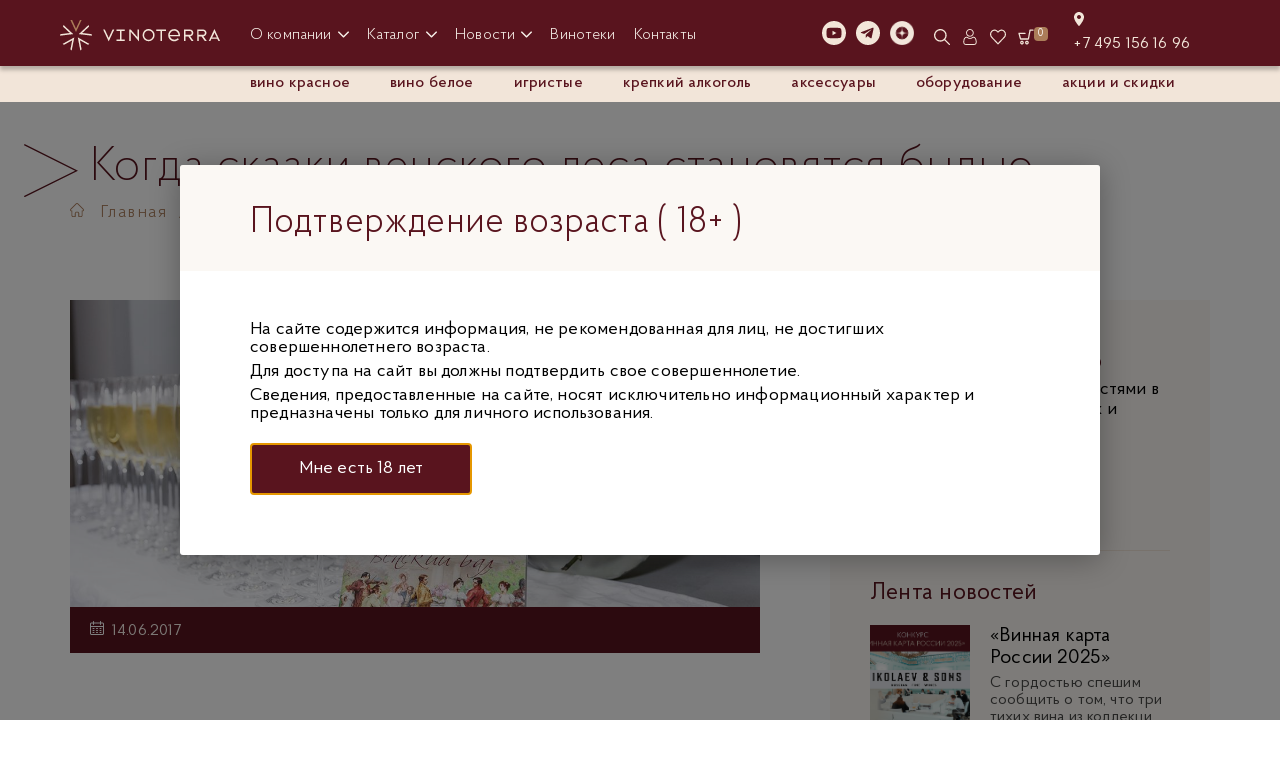

--- FILE ---
content_type: text/html; charset=utf-8
request_url: https://vinoterra.ru/news/kogda-skazki-venskogo-lesa-stanovyatsya-bylyu/
body_size: 69390
content:

<!DOCTYPE html>
<html lang="ru">
<head>
    <meta name="google-site-verification" content="A4-KmVP2RgJclIhQvgX5ttJjLEWTeG0P5xjxbmn4a_k" />
    <meta name="facebook-domain-verification" content="lv0ni683jmkmivj7m5akwdizpi2vuz" />
       <meta name="cmsmagazine" content="274fb1ece2ad313c671a846ecacf9a9f">


    <!-- Google Tag Manager -->
        <!-- End Google Tag Manager -->

   <meta name="viewport" content="width=device-width, initial-scale=1.0">

   <link rel="icon" type="image/png" href="/bitrix/templates/new_vinoterra/images/favicons/new/favicon.ico" />
   <link rel="apple-touch-icon" sizes="57x57" href="/bitrix/templates/new_vinoterra/images/favicons/new/apple-icon-57x57.png">
   <link rel="apple-touch-icon" sizes="60x60" href="/bitrix/templates/new_vinoterra/images/favicons/new/apple-icon-60x60.png">
   <link rel="apple-touch-icon" sizes="72x72" href="/bitrix/templates/new_vinoterra/images/favicons/new/apple-icon-72x72.png">
   <link rel="apple-touch-icon" sizes="76x76" href="/bitrix/templates/new_vinoterra/images/favicons/new/apple-icon-76x76.png">
   <link rel="apple-touch-icon" sizes="114x114" href="/bitrix/templates/new_vinoterra/images/favicons/new/apple-icon-114x114.png">
   <link rel="apple-touch-icon" sizes="120x120" href="/bitrix/templates/new_vinoterra/images/favicons/new/apple-icon-120x120.png">
   <link rel="apple-touch-icon" sizes="144x144" href="/bitrix/templates/new_vinoterra/images/favicons/new/apple-icon-144x144.png">
   <link rel="apple-touch-icon" sizes="152x152" href="/bitrix/templates/new_vinoterra/images/favicons/new/apple-icon-152x152.png">
   <link rel="apple-touch-icon" sizes="180x180" href="/bitrix/templates/new_vinoterra/images/favicons/new/apple-icon-180x180.png">
   <link rel="icon" type="image/png" sizes="192x192"  href="/bitrix/templates/new_vinoterra/images/favicons/new/android-icon-192x192.png">
   <link rel="icon" type="image/png" sizes="32x32" href="/bitrix/templates/new_vinoterra/images/favicons/new/favicon-32x32.png">
   <link rel="icon" type="image/png" sizes="96x96" href="/bitrix/templates/new_vinoterra/images/favicons/new/favicon-96x96.png">
   <link rel="icon" type="image/png" sizes="16x16" href="/bitrix/templates/new_vinoterra/images/favicons/new/favicon-16x16.png">
	<link rel="manifest" href="/bitrix/templates/new_vinoterra/images/favicons/manifest.json">
   <meta name="msapplication-TileColor" content="#ffffff">
   <meta name="msapplication-TileImage" content="/bitrix/templates/new_vinoterra/images/favicons/new/ms-icon-144x144.png">
   <meta name="theme-color" content="#ffffff">

   <title>Когда сказки венского леса становятся былью</title>

   <!-- HTML5 Shim and Respond.js IE8 support of HTML5 elements and media queries -->
   <!-- WARNING: Respond.js doesn't work if you view the page via file:// -->
   <!--[if lt IE 9]>
               <![endif]-->
       <meta http-equiv="Content-Type" content="text/html; charset=utf-8" />
<meta name="keywords" content="когда сказки венского леса становятся былью" />
<meta name="description" content="Минувшая неделя прошла под знаком австрийских вин, семинаров, дружеских обедов и ужинов и даже настоящего Венского бала. Это масштабное мероприятие компания «Винотерра» организовала в музее князя Муравьева-Апостола." />
<script data-skip-moving="true">(function(w, d, n) {var cl = "bx-core";var ht = d.documentElement;var htc = ht ? ht.className : undefined;if (htc === undefined || htc.indexOf(cl) !== -1){return;}var ua = n.userAgent;if (/(iPad;)|(iPhone;)/i.test(ua)){cl += " bx-ios";}else if (/Windows/i.test(ua)){cl += ' bx-win';}else if (/Macintosh/i.test(ua)){cl += " bx-mac";}else if (/Linux/i.test(ua) && !/Android/i.test(ua)){cl += " bx-linux";}else if (/Android/i.test(ua)){cl += " bx-android";}cl += (/(ipad|iphone|android|mobile|touch)/i.test(ua) ? " bx-touch" : " bx-no-touch");cl += w.devicePixelRatio && w.devicePixelRatio >= 2? " bx-retina": " bx-no-retina";if (/AppleWebKit/.test(ua)){cl += " bx-chrome";}else if (/Opera/.test(ua)){cl += " bx-opera";}else if (/Firefox/.test(ua)){cl += " bx-firefox";}ht.className = htc ? htc + " " + cl : cl;})(window, document, navigator);</script>


<link href="https://fonts.googleapis.com/css?family=Playfair+Display:400,700,900,400italic,700italic,900italic" type="text/css"  rel="stylesheet" />
<link href="https://fonts.googleapis.com/css?family=Montserrat:400,700" type="text/css"  rel="stylesheet" />
<link href="https://fonts.googleapis.com/css?family=Merriweather:400,700" type="text/css"  rel="stylesheet" />
<link href="/bitrix/cache/css/s1/new_vinoterra/page_01944cce7ccb9a413d75c53c7a07f153/page_01944cce7ccb9a413d75c53c7a07f153_v1.css?17639952281513" type="text/css"  rel="stylesheet" />
<link href="/bitrix/cache/css/s1/new_vinoterra/template_0e01ab03872203618a9c54bdc5f86fa4/template_0e01ab03872203618a9c54bdc5f86fa4_v1.css?1763995200835896" type="text/css"  data-template-style="true" rel="stylesheet" />







<meta property="fb:app_id" content="351408755669638"/>
<!-- dev2fun module opengraph -->
<meta property="og:title" content="Когда сказки венского леса становятся былью"/>
<meta property="og:description" content="Минувшая неделя прошла под знаком австрийских вин, семинаров, дружеских обедов и ужинов и даже настоящего Венского бала. Это масштабное мероприятие компания &laquo;Ви..."/>
<meta property="og:url" content="https://vinoterra.ru/news/kogda-skazki-venskogo-lesa-stanovyatsya-bylyu/"/>
<meta property="og:type" content="website"/>
<meta property="og:site_name" content="Винотерра"/>
<meta property="og:image" content="https://vinoterra.ru/upload/iblock/01d/enter.jpg"/>
<meta property="og:image:type" content="image/jpeg"/>
<meta property="og:image:width" content="1200"/>
<meta property="og:image:height" content="534"/>
<!-- /dev2fun module opengraph -->



</head>
<body>


    <!-- Google Tag Manager (noscript) -->
    <noscript><iframe src="https://www.googletagmanager.com/ns.html?id=GTM-TVF4NJT"
                      height="0" width="0" style="display:none;visibility:hidden"></iframe></noscript>
    <!-- End Google Tag Manager (noscript) -->


<div class="micromodal-slide" id="age-test" aria-hidden="false">
    <div class="modal__overlay" tabindex="-1">
        <div class="popup__container" role="dialog" aria-modal="true" aria-labelledby="modal-1-title">
            <div class="popup__content">
                <div class="popup-header">
                    <div class="popup-header__content"><span>Подтверждение возраста (&nbsp;18+&nbsp;)</span></div>
                </div>
                <div class="popup-body">
                    <div class="popup-body__text">
                        <p>На сайте содержится информация, не рекомендованная для лиц, не достигших совершеннолетнего возраста.</p>
                        <p>Для доступа на сайт вы должны подтвердить свое совершеннолетие.</p>
                        <p>Сведения, предоставленные на сайте, носят исключительно информационный характер и предназначены только для личного использования.</p>
                    </div>
                    <div class="popup-body__action">
                        <button class="button button--red-filled" data-micromodal-close="data-micromodal-close"><span data-micromodal-close="data-micromodal-close">Мне есть 18 лет</span></button>
                    </div>
                </div>
            </div>
        </div>
    </div>
</div>

<div id="ajax-loader" class="ajax-loader">
   <div class="loader">
	   <div class="position-center-center" style="text-align:center;">
		 <img style="width:50px;height:50px;margin-bottom:20px;" src="/bitrix/templates/new_vinoterra/images/logo-vinoterra-loader-min.gif" alt="Загрузка">
         <p class="font-playfair text-center">Пожалуйста, подождите...</p>
         <!--<div class="loading">
            <div class="ball"></div>
            <div class="ball"></div>
            <div class="ball"></div>
         </div>-->
      </div>
   </div>
</div>

<div id="loader">
   <div class="loader">
      <div class="position-center-center" style="text-align:center;">
		<img style="width:50px;height:50px;" src="/bitrix/templates/new_vinoterra/images/logo-vinoterra-loader-min.gif" alt="Загрузка">
         <p class="font-playfair text-center">Пожалуйста, подождите...</p>
         <!--<div class="loading">
            <div class="ball"></div>
            <div class="ball"></div>
            <div class="ball"></div>
         </div>-->

      </div>
   </div>
</div>





<style>
    #bx-panel {
        top: 100px;
    }
    #bx-panel ~ .page {
        margin-top:100px;
    }
    .page {
        margin-top:100px;
    }
</style>

<div class="header-wrapper">
    <header>
        <div class="site-header">
            <div class="site-header-nav">
                <div class="site-header-container">
                    <div class="site-header__columns">
                        <div class="site-header-col site-header-col--small">
                            <div class="site-header-logo">
                                <a href="/"> 
                                    <svg class="site-header-logo--hide1140" width="160" height="31" viewBox="0 0 160 31" fill="none" role="img" aria-label="Магазин вин и элитного алкоголя">
                                        <path d="M21.6 0H20L16 8.5L12.1 0H10.4L16 12L21.6 0Z" fill="#AB7D59"/>
                                        <path d="M3.5 5L3 6.6L9.8 13L0.5 14.1L0 15.7L13.2 14.1L3.5 5Z" fill="#F2E5D9"/>
                                        <path d="M2.59998 23.9L3.99998 24.8L12.2 20.3L10.4 29.5L11.7 30.5L14.3 17.4L2.59998 23.9Z" fill="#F2E5D9"/>
                                        <path d="M20.3 30.5L21.6 29.5L19.9 20.3L28 24.8L29.4 23.9L17.8 17.4L20.3 30.5Z" fill="#F2E5D9"/>
                                        <path d="M32 15.7L31.5 14.1L22.2 13L29.1 6.6L28.6 5L18.8 14.1L32 15.7Z" fill="#F2E5D9"/>
                                        <path d="M54.3 9.5H52.6L48.7 17.9L44.8 9.5H43.1L48.7 21.4L54.3 9.5Z" fill="#F2E5D9"/>
                                        <path d="M61.4 19.5H64.7V20.9H56.6V19.5H59.9V10.9H56.6V9.5H64.7V10.9H61.4V19.5Z" fill="#F2E5D9"/>
                                        <path d="M79.1 9.5V21.5L70.7 11.8V20.9H69.2V9.5H70.7L77.5 17.3V9.5H79.1Z" fill="#F2E5D9"/>
                                        <path d="M93.1 15.2C93.1 12.7 91.1 10.6 88.6 10.6C86.1 10.6 84.1 12.7 84.1 15.2C84.1 17.6 86.2 19.8 88.6 19.8C91 19.8 93.1 17.6 93.1 15.2ZM94.6 15.1C94.6 18.4 91.9 21.2 88.6 21.2C85.3 21.2 82.6 18.5 82.6 15.1C82.6 11.8 85.3 9 88.6 9C91.9 9.1 94.6 11.8 94.6 15.1Z" fill="#F2E5D9"/>
                                        <path d="M106.1 9.5V10.9H101.9V20.9H100.4V10.9H96.2V9.5H106.1Z" fill="#F2E5D9"/>
                                        <path d="M114.2 10.6C116.6 10.6 118.2 12.6 118.5 14.9H109.7C109.9 12.5 111.8 10.6 114.2 10.6ZM120 16.4C120 15.9 120.1 15.5 120 15.1C119.8 11.6 117.5 9.09998 114.2 9.09998C110.9 9.09998 108.2 11.8 108.2 15.2C108.2 18.6 110.9 21.3 114.2 21.3C116.3 21.3 117.8 20.3 118.8 19.3L117.8 18.1C117 18.9 115.8 19.7 114.3 19.7C112.3 19.7 110.5 18.2 109.9 16.3H120V16.4Z" fill="#F2E5D9"/>
                                        <path d="M125.4 11H129.8C130.9 11 131.7 11.9 131.7 12.9C131.7 14 130.8 14.8 129.8 14.8H125.4V11ZM131.5 20.9H133.5L130.2 16.3C131.9 16.1 133.3 14.7 133.3 12.9C133.3 11 131.8 9.5 129.9 9.5H124V21H125.5V16.4H128.3L131.5 20.9Z" fill="#F2E5D9"/>
                                        <path d="M138.6 11H143C144.1 11 144.9 11.9 144.9 12.9C144.9 14 144 14.8 143 14.8H138.6V11ZM144.7 20.9H146.7L143.4 16.3C145.1 16.1 146.5 14.7 146.5 12.9C146.5 11 145 9.5 143.1 9.5H137.2V16.4V21H138.7V16.4H141.5L144.7 20.9Z" fill="#F2E5D9"/>
                                        <path d="M152.2 17.4L154.5 12.6L156.8 17.4H152.2ZM158.4 20.9H160L154.4 9L148.8 20.9H150.4L151.4 18.8H157.3L158.4 20.9Z" fill="#F2E5D9"/>
                                    </svg>
                                    <svg class="site-header-logo--show1140" width="30" height="31" viewBox="0 0 28 26" fill="none">
                                        <path d="M18.3385 0H16.9323L13.5745 7.25111L10.2168 0H8.81055L13.5745 10.2844L18.3385 0Z" fill="#AB7D59"/>
                                        <path d="M2.95597 4.30469L2.49679 5.63358L8.32263 11.0936L0.430481 12.0758L0 13.4047L11.1925 12.0469L2.95597 4.30469Z" fill="#F2E5D9"/>
                                        <path d="M2.23828 20.3668L3.38623 21.2046L10.3313 17.3335L8.81029 25.1624L9.95823 26.0002L12.1106 14.8779L2.23828 20.3668Z" fill="#F2E5D9"/>
                                        <path d="M17.2193 26.0002L18.3385 25.1624L16.8462 17.3335L23.7913 21.2046L24.9106 20.3668L15.0669 14.8779L17.2193 26.0002Z" fill="#F2E5D9"/>
                                        <path d="M27.1491 13.4047L26.7187 12.0758L18.8552 11.0936L24.6524 5.63358L24.2219 4.30469L15.9854 12.0469L27.1491 13.4047Z" fill="#F2E5D9"/>
                                    </svg>
                                </a>
                            </div>
                        </div>
                        <div class="site-header-col site-header-col--full">
                            <div class="site-header-content">
                                <div class="site-header-content__col">
                                    <div class="site-header-menu">
                                        <menu class="main-menu">
                                            <li class="main-menu__item">
                                                <a class="main-menu__link main-menu-dropdown header-section-toggle" href="/about/">
                                                    <span>О компании</span>
                                                    <svg width="11" height="11" viewBox="0 0 11 11" fill="none">
                                                        <path d="M5.49997 8.63518C5.30283 8.63518 5.10571 8.5599 4.95541 8.40967L0.225655 3.67987C-0.0752185 3.379 -0.0752185 2.89118 0.225655 2.59043C0.526408 2.28968 1.01413 2.28968 1.31502 2.59043L5.49997 6.77562L9.68494 2.59058C9.98581 2.28983 10.4735 2.28983 10.7742 2.59058C11.0752 2.89133 11.0752 3.37915 10.7742 3.68002L6.04453 8.40982C5.89416 8.56007 5.69704 8.63518 5.49997 8.63518Z" fill="#F8F1EA"/>
                                                    </svg>
                                                </a>
                                                <!-- Выпадающее меню О компании START -->
                                                <div class="mega-menu">
                                                    <div class="site-header-container">
                                                        <div class="mega-menu-columns">
                                                            <div class="site-header-col site-header-col--small">
                                                                <div class="mega-menu-nav">
                                                                    <div class="mega-menu-nav__header mega-menu-header">

                                                                    </div>
                                                                    <div class="mega-menu-nav__content mega-menu-nav__content--about">
                                                                        <ul class="mega-menu-nav__list">
                                                                            <li class="mega-menu-nav__el">
                                                                                <a href="/about/"><span>О нас</span></a>
                                                                            </li>
                                                                            <li class="mega-menu-nav__el">
                                                                                <a href="/about/horeca/"><span>Horeca</span></a>
                                                                            </li>
                                                                            <li class="mega-menu-nav__el">
                                                                                <a href="/about/for-clients/"><span>Частным клиентам</span></a>
                                                                            </li>
                                                                            <li class="mega-menu-nav__el">
                                                                                <a href="/about/off-trade/"><span>Off Trade</span></a>
                                                                            </li>
                                                                            <li class="mega-menu-nav__el">
                                                                                <a href="/about/distribution/"><span>Дистрибьюция</span></a>
                                                                            </li>
                                                                            <li class="mega-menu-nav__el">
                                                                                <a href="/distributors/"><span>Поставщики</span></a>
                                                                            </li>
                                                                            <li class="mega-menu-nav__el">
                                                                                <a href="/about/jobs/"><span>Вакансии</span></a>
                                                                            </li>
                                                                        </ul>
                                                                    </div>
                                                                </div>
                                                            </div>
                                                            <div class="site-header-col site-header-col--menu">
                                                                <!-- Раздел Новости START -->
                                                                <div class="mega-menu-container" style="">
                                                                    <div class="mega-menu-content">
                                                                        <div class="mega-menu-header">
                                                                            <div class="mega-menu-header__container">
                                                                                <span class="mega-menu-header__title">О компании</span>
                                                                                <a class="mega-menu-header__link" href="/about/">
                                                                                    <span>Перейти в раздел</span>
                                                                                    <svg width="5" height="7" viewBox="0 0 5 7" fill="none">
                                                                                        <path d="M4.49508 3.50001C4.49508 3.62547 4.44718 3.7509 4.35158 3.84655L1.3417 6.85639C1.15024 7.04786 0.839811 7.04786 0.648424 6.85639C0.457036 6.66501 0.457036 6.35464 0.648424 6.16316L3.31173 3.50001L0.648516 0.83685C0.457129 0.645384 0.457129 0.335049 0.648516 0.143677C0.839904 -0.0478811 1.15033 -0.0478812 1.3418 0.143677L4.35167 3.15347C4.44729 3.24917 4.49508 3.3746 4.49508 3.50001Z" fill="#AB7D59"/>
                                                                                    </svg>
                                                                                </a>
                                                                            </div>
                                                                        </div>
                                                                        <ul class="mega-menu-cards">
                                                                            <li class="mega-menu-card mega-menu-card--about">
                                                                                <a href="/about/horeca/">
                                                                                    <div class="mega-menu-card__media">
                                                                                        <img src="/bitrix/templates/new_vinoterra/images/header/o-kompanii-horeca.jpg" alt="Новость 1">
                                                                                    </div>
                                                                                    <div class="mega-menu-card__name">
                                                                                        <span>HoReCa</span>
                                                                                        <svg width="10" height="10" viewBox="0 0 10 10" fill="none">
                                                                                            <path d="M7.84969 5.00003C7.84969 5.17925 7.78126 5.35844 7.64469 5.49508L3.34487 9.79486C3.07135 10.0684 2.62788 10.0684 2.35447 9.79486C2.08106 9.52145 2.08106 9.07807 2.35447 8.80452L6.15919 5.00003L2.3546 1.19551C2.08119 0.921988 2.08119 0.478652 2.3546 0.205263C2.62802 -0.0683909 3.07148 -0.0683909 3.34501 0.205263L7.64482 4.50497C7.78142 4.64168 7.84969 4.82087 7.84969 5.00003Z" fill="#59141E"/>
                                                                                        </svg>
                                                                                    </div>
                                                                                </a>
                                                                            </li>
                                                                            <li class="mega-menu-card mega-menu-card--about">
                                                                                <a href="/about/for-clients/">
                                                                                    <div class="mega-menu-card__media">
                                                                                        <img src="/bitrix/templates/new_vinoterra/images/header/o-kompanii-chastnym-klientam.jpg" alt="Новость 2">
                                                                                    </div>
                                                                                    <div class="mega-menu-card__name">
                                                                                        <span>Частным клиентам</span>
                                                                                        <svg width="10" height="10" viewBox="0 0 10 10" fill="none">
                                                                                            <path d="M7.84969 5.00003C7.84969 5.17925 7.78126 5.35844 7.64469 5.49508L3.34487 9.79486C3.07135 10.0684 2.62788 10.0684 2.35447 9.79486C2.08106 9.52145 2.08106 9.07807 2.35447 8.80452L6.15919 5.00003L2.3546 1.19551C2.08119 0.921988 2.08119 0.478652 2.3546 0.205263C2.62802 -0.0683909 3.07148 -0.0683909 3.34501 0.205263L7.64482 4.50497C7.78142 4.64168 7.84969 4.82087 7.84969 5.00003Z" fill="#59141E"/>
                                                                                        </svg>
                                                                                    </div>
                                                                                </a>
                                                                            </li>
                                                                            <li class="mega-menu-card mega-menu-card--about">
                                                                                <a href="/about/off-trade/">
                                                                                    <div class="mega-menu-card__media">
                                                                                        <img src="/bitrix/templates/new_vinoterra/images/header/o-kompanii-off-trade.jpg" alt="Новость 3">
                                                                                    </div>
                                                                                    <div class="mega-menu-card__name">
                                                                                        <span>Off Trade</span>
                                                                                        <svg width="10" height="10" viewBox="0 0 10 10" fill="none">
                                                                                            <path d="M7.84969 5.00003C7.84969 5.17925 7.78126 5.35844 7.64469 5.49508L3.34487 9.79486C3.07135 10.0684 2.62788 10.0684 2.35447 9.79486C2.08106 9.52145 2.08106 9.07807 2.35447 8.80452L6.15919 5.00003L2.3546 1.19551C2.08119 0.921988 2.08119 0.478652 2.3546 0.205263C2.62802 -0.0683909 3.07148 -0.0683909 3.34501 0.205263L7.64482 4.50497C7.78142 4.64168 7.84969 4.82087 7.84969 5.00003Z" fill="#59141E"/>
                                                                                        </svg>
                                                                                    </div>
                                                                                </a>
                                                                            </li>
                                                                            <li class="mega-menu-card mega-menu-card--about">
                                                                                <a href="/about/distribution/">
                                                                                    <div class="mega-menu-card__media">
                                                                                        <img src="/bitrix/templates/new_vinoterra/images/header/o-kompanii-distribyuciya.jpg" alt="Новость 4">
                                                                                    </div>
                                                                                    <div class="mega-menu-card__name">
                                                                                        <span>Дистрибьюция</span>
                                                                                        <svg width="10" height="10" viewBox="0 0 10 10" fill="none">
                                                                                            <path d="M7.84969 5.00003C7.84969 5.17925 7.78126 5.35844 7.64469 5.49508L3.34487 9.79486C3.07135 10.0684 2.62788 10.0684 2.35447 9.79486C2.08106 9.52145 2.08106 9.07807 2.35447 8.80452L6.15919 5.00003L2.3546 1.19551C2.08119 0.921988 2.08119 0.478652 2.3546 0.205263C2.62802 -0.0683909 3.07148 -0.0683909 3.34501 0.205263L7.64482 4.50497C7.78142 4.64168 7.84969 4.82087 7.84969 5.00003Z" fill="#59141E"/>
                                                                                        </svg>
                                                                                    </div>
                                                                                </a>
                                                                            </li>
                                                                        </ul>
                                                                    </div>
                                                                </div>
                                                                <!-- Раздел Новости END -->
                                                            </div>
                                                        </div>
                                                    </div>
                                                </div>
                                                <!-- Выпадающее меню О компании END -->
                                            </li>
                                            <li class="main-menu__item">
                                                <a href="/catalog/" class="main-menu__link main-menu-dropdown header-section-toggle">
                                                    <span>Каталог</span>
                                                    <svg width="11" height="11" viewBox="0 0 11 11" fill="none">
                                                        <path d="M5.49997 8.63518C5.30283 8.63518 5.10571 8.5599 4.95541 8.40967L0.225655 3.67987C-0.0752185 3.379 -0.0752185 2.89118 0.225655 2.59043C0.526408 2.28968 1.01413 2.28968 1.31502 2.59043L5.49997 6.77562L9.68494 2.59058C9.98581 2.28983 10.4735 2.28983 10.7742 2.59058C11.0752 2.89133 11.0752 3.37915 10.7742 3.68002L6.04453 8.40982C5.89416 8.56007 5.69704 8.63518 5.49997 8.63518Z" fill="#F8F1EA"/>
                                                    </svg>
                                                </a>
                                                <!-- Выпадающее меню каталога START -->
                                                <div class="mega-menu">
                                                    <div class="site-header-container">
                                                        <div class="mega-menu-columns">
                                                            <div class="site-header-col site-header-col--small">
                                                                <div class="mega-menu-nav">
                                                                    <div class="mega-menu-nav__header mega-menu-header">

                                                                    </div>
                                                                    <div class="mega-menu-nav__content">
                                                                        <ul class="mega-menu-nav__list">
                                                                            <li class="mega-menu-nav__el">
                                                                                <a href="/catalog/vino/" class="cat-tgl-frame" data-frame-name="cat-frame-wine"><span>Вино</span></a>
                                                                            </li>
                                                                            <li class="mega-menu-nav__el">
                                                                                <a href="/catalog/krepkie-napitki/" class="cat-tgl-frame" data-frame-name="cat-frame-strong"><span>Крепкие напитки</span></a>
                                                                            </li>
                                                                            <li class="mega-menu-nav__el">
                                                                                <a href="/catalog/shampanskoe-i-igristye-vina/" class="cat-tgl-frame" data-frame-name="cat-frame-spark"><span>Игристые вина</span></a>
                                                                            </li>
                                                                            <!-- <li class="mega-menu-nav__el">
                                                                                <a href="/catalog/gastronomiya/"><span>Гастрономия</span></a>
                                                                            </li> -->
                                                                            <li class="mega-menu-nav__el">
                                                                                <a href="/catalog/slaboalkogolnye-napitki/"><span>С/А напитки</span></a>
                                                                            </li>
                                                                            <li class="mega-menu-nav__el">
                                                                                <a href="/catalog/bezalkogolnye-napitki/"><span>Б/А напитки</span></a>
                                                                            </li>
                                                                            <li class="mega-menu-nav__el">
                                                                                <a href="/catalog/aksessuary/"><span>Аксессуары</span></a>
                                                                            </li>
                                                                            <li class="mega-menu-nav__el">
                                                                                <a href="/catalog/oborudovanie/"><span>Оборудование</span></a>
                                                                            </li>
                                                                            <li class="mega-menu-nav__el">
                                                                                <a href="/sales/"><span>Акции и скидки</span></a>
                                                                            </li>
                                                                        </ul>
                                                                        <ul class="mega-menu-nav__list">
                                                                            <li class="mega-menu-nav__el">
                                                                                <a href="/catalog/"><span>Показать все</span></a>
                                                                            </li>
                                                                        </ul>
                                                                    </div>
                                                                </div>
                                                            </div>
                                                            <div class="site-header-col site-header-col--menu">
                                                                <!-- Раздел Вино START -->
                                                                <div class="mega-menu-container cat-frame cat-frame-wine" style="">
                                                                    <div class="mega-menu-content">
                                                                        <div class="mega-menu-header">
                                                                            <div class="mega-menu-header__container">
                                                                                <span class="mega-menu-header__title">Вино</span>
                                                                                <a class="mega-menu-header__link" href="/catalog/vino/">
                                                                                    <span>Перейти в раздел</span>
                                                                                    <svg width="5" height="7" viewBox="0 0 5 7" fill="none">
                                                                                        <path d="M4.49508 3.50001C4.49508 3.62547 4.44718 3.7509 4.35158 3.84655L1.3417 6.85639C1.15024 7.04786 0.839811 7.04786 0.648424 6.85639C0.457036 6.66501 0.457036 6.35464 0.648424 6.16316L3.31173 3.50001L0.648516 0.83685C0.457129 0.645384 0.457129 0.335049 0.648516 0.143677C0.839904 -0.0478811 1.15033 -0.0478812 1.3418 0.143677L4.35167 3.15347C4.44729 3.24917 4.49508 3.3746 4.49508 3.50001Z" fill="#AB7D59"/>
                                                                                    </svg>
                                                                                </a>
                                                                            </div>
                                                                        </div>
                                                                        <div class="mega-menu-items">
                                                                            <div class="mega-menu-items__col">
                                                                                <div class="mega-menu-el">
                                                                                    <div class="mega-menu-el__header">
                                                                                        <span class="mega-menu-el__title">Типы</span>
                                                                                    </div>
                                                                                    <ul class="mega-menu-types">
                                                                                        <li class="mega-menu-type">
                                                                                            <a href="/catalog/vino/beloe/"><span>Белое</span></a>
                                                                                        </li>
                                                                                        <li class="mega-menu-type">
                                                                                            <a href="/catalog/vino/krasnoe/"><span>Красное</span></a>
                                                                                        </li> 
                                                                                        <li class="mega-menu-type">
                                                                                            <a href="/catalog/vino/rozovoe/"><span>Розовое</span></a>
                                                                                        </li>
                                                                                    </ul>
                                                                                </div>
                                                                                <div class="mega-menu-el">
                                                                                    <div class="mega-menu-el__header">
                                                                                        <span class="mega-menu-el__title">Сахар</span>
                                                                                    </div>
                                                                                    <ul class="mega-menu-types">
                                                                                        <li class="mega-menu-type">
                                                                                            <a href="/catalog/vino/suhoe/"><span>Сухое</span></a>
                                                                                        </li>
                                                                                        <li class="mega-menu-type">
                                                                                            <a href="/catalog/vino/polusuhoe/"><span>Полусухое</span></a>
                                                                                        </li>
                                                                                        <li class="mega-menu-type">
                                                                                            <a href="/catalog/vino/polusladkoe/"><span>Полусладкое</span></a>
                                                                                        </li>
                                                                                        <li class="mega-menu-type">
                                                                                            <a href="/catalog/vino/sladkoe/"><span>Сладкое</span></a>
                                                                                        </li>
                                                                                    </ul>
                                                                                </div>
                                                                            </div>
                                                                            <div class="mega-menu-items__col">
                                                                                <div class="mega-menu-el">
                                                                                    <div class="mega-menu-el__header">
                                                                                        <span class="mega-menu-el__title">Страны</span>
                                                                                    </div>
                                                                                    <ul class="mega-menu-types">
                                                                                        <li class="mega-menu-type">
                                                                                            <a href="/catalog/vino/avstralijskie-vina/">
                                                                                                <img src="/bitrix/templates/new_vinoterra/images/flags/icon_flag-australia.svg" alt="Австралия">
                                                                                                <span>Австралия</span>
                                                                                            </a>
                                                                                        </li>
                                                                                        <li class="mega-menu-type">
                                                                                            <a href="/catalog/vino/avstrijskie-vina/">
                                                                                                <img src="/bitrix/templates/new_vinoterra/images/flags/icon_flag-austria.svg" alt="Австрия">
                                                                                                <span>Австрия</span>
                                                                                            </a>
                                                                                        </li>
                                                                                        <li class="mega-menu-type">
                                                                                            <a href="/catalog/vino/aregntinskie-vina/">
                                                                                                <img src="/bitrix/templates/new_vinoterra/images/flags/icon_flag-argentina.svg" alt="Аргентина">
                                                                                                <span>Аргентина</span>
                                                                                            </a>
                                                                                        </li>
                                                                                        <li class="mega-menu-type">
                                                                                            <a href="/catalog/vino/vengerskoe-vino/">
                                                                                                <img src="/bitrix/templates/new_vinoterra/images/flags/icon_flag-hungary.svg" alt="Венгрия">
                                                                                                <span>Венгрия</span>
                                                                                            </a>
                                                                                        </li>
                                                                                        <li class="mega-menu-type">
                                                                                            <a href="/catalog/vino/vina-germanii/">
                                                                                                <img src="/bitrix/templates/new_vinoterra/images/flags/icon_flag-germany.svg" alt="Германия">
                                                                                                <span>Германия</span>
                                                                                            </a>
                                                                                        </li>
                                                                                        <li class="mega-menu-type">
                                                                                            <a href="/catalog/vino/ispanskie-vina/">
                                                                                                <img src="/bitrix/templates/new_vinoterra/images/flags/icon_flag-spain.svg" alt="Испания">
                                                                                                <span>Испания</span>
                                                                                            </a>
                                                                                        </li>
                                                                                        <li class="mega-menu-type">
                                                                                            <a href="/catalog/vino/italyanskie-vina/">
                                                                                                <img src="/bitrix/templates/new_vinoterra/images/flags/icon_flag-italy.svg" alt="Италия">
                                                                                                <span>Италия</span>
                                                                                            </a>
                                                                                        </li>
                                                                                        <li class="mega-menu-type">
                                                                                            <a href="/catalog/vino/vina-novoj-zelandii/">
                                                                                                <img src="/bitrix/templates/new_vinoterra/images/flags/icon_flag-new-zealand.svg" alt="Новая Зеландия">
                                                                                                <span>Новая Зеландия</span>
                                                                                            </a>
                                                                                        </li>
                                                                                        <li class="mega-menu-type">
                                                                                            <a href="/catalog/vino/vina-portugalii/">
                                                                                                <img src="/bitrix/templates/new_vinoterra/images/flags/icon_flag-portugal.svg" alt="Португалия">
                                                                                                <span>Португалия</span>
                                                                                            </a>
                                                                                        </li>
                                                                                        <li class="mega-menu-type">
                                                                                            <a href="/catalog/vino/rossijskoe-vino/">
                                                                                                <img src="/bitrix/templates/new_vinoterra/images/flags/icon_flag-russia.svg" alt="Словения">
                                                                                                <span>Россия</span>
                                                                                            </a>
                                                                                        </li>
                                                                                        <li class="mega-menu-type">
                                                                                            <a href="/catalog/vino/vina-slovenii/">
                                                                                                <img src="/bitrix/templates/new_vinoterra/images/flags/icon_flag-slovenia.svg" alt="Словения">
                                                                                                <span>Словения</span>
                                                                                            </a>
                                                                                        </li>
                                                                                        <li class="mega-menu-type">
                                                                                            <a href="/catalog/vino/vina-usa/">
                                                                                                <img src="/bitrix/templates/new_vinoterra/images/flags/icon_flag-usa.svg" alt="США">
                                                                                                <span>США</span>
                                                                                            </a>
                                                                                        </li>
                                                                                        <li class="mega-menu-type">
                                                                                            <a href="/catalog/vino/francuzskoe-vino/">
                                                                                                <img src="/bitrix/templates/new_vinoterra/images/flags/icon_flag-france.svg" alt="Франция">
                                                                                                <span>Франция</span>
                                                                                            </a>
                                                                                        </li>
                                                                                        <li class="mega-menu-type">
                                                                                            <a href="/catalog/vino/chilijskie-vina/">
                                                                                                <img src="/bitrix/templates/new_vinoterra/images/flags/icon_flag-chile.svg" alt="Чили">
                                                                                                <span>Чили</span>
                                                                                            </a>
                                                                                        </li>
                                                                                        <li class="mega-menu-type">
                                                                                            <a href="/catalog/vino/vina-yuzhnaya-afrika/">
                                                                                                <img src="/bitrix/templates/new_vinoterra/images/flags/icon_flag-africa.svg" alt="Южная Африка">
                                                                                                <span>Южная Африка</span>
                                                                                            </a>
                                                                                        </li>
                                                                                    </ul>
                                                                                </div>
                                                                            </div>
                                                                            <div class="mega-menu-items__col">
                                                                                <div class="mega-menu-el">
                                                                                    <div class="mega-menu-el__header">
                                                                                        <span class="mega-menu-el__title">Популярное</span>
                                                                                    </div>
                                                                                    <ul class="mega-menu-types">
                                                                                        <li class="mega-menu-type">
                                                                                            <a href="/catalog/vino/bordo/"><span>Бордо</span></a>
                                                                                        </li>
                                                                                        <li class="mega-menu-type">
                                                                                            <a href="/catalog/vino/burgundskoe/"><span>Бургундия</span></a>
                                                                                        </li>
                                                                                        <li class="mega-menu-type">
                                                                                            <a href="/catalog/vino/rioha/"><span>Риоха</span></a>
                                                                                        </li>
                                                                                        <li class="mega-menu-type">
                                                                                            <a href="/catalog/vino/vino-toscana/"><span>Тоскана</span></a>
                                                                                        </li>
                                                                                        <li class="mega-menu-type">
                                                                                            <a href="/catalog/vino/filter/product_country-is-австралия-or-новая%20зеландия-or-соединенные%20штаты-or-чили-or-южная%20африка/apply/"><span>Новый свет</span></a>
                                                                                        </li>
                                                                                    </ul>
                                                                                    <ul class="mega-menu-types">
                                                                                        <li class="mega-menu-type">
                                                                                            <a href="/catalog/vino/riesling/"><span>Рислинг</span></a>
                                                                                        </li>
                                                                                        <li class="mega-menu-type">
                                                                                            <a href="/catalog/vino/shardone/"><span>Шардоне</span></a>
                                                                                        </li>
                                                                                        <li class="mega-menu-type">
                                                                                            <a href="/catalog/vino/pinot-grigio/"><span>Пино гриджо</span></a>
                                                                                        </li>
                                                                                        <li class="mega-menu-type">
                                                                                            <a href="/catalog/vino/cabernet-sauvignon/"><span>Каберне совиньон</span></a>
                                                                                        </li>
                                                                                        <li class="mega-menu-type">
                                                                                            <a href="/catalog/vino/pinot-noir/"><span>Пино нуар</span></a>
                                                                                        </li>
                                                                                    </ul>
                                                                                    <ul class="mega-menu-types">
                                                                                        <li class="mega-menu-type">
                                                                                            <a href="/catalog/vino/organicheskoe/"><span>Органическое</span></a>
                                                                                        </li>
                                                                                        <li class="mega-menu-type">
                                                                                            <a href="/catalog/vino/biodinamicheskoe/"><span>Биодинамическое</span></a>
                                                                                        </li>
                                                                                        <li class="mega-menu-type">
                                                                                            <a href="/catalog/oranzhevye-vina/"><span>Оранжевые вина</span></a>
                                                                                        </li>
                                                                                    </ul>
                                                                                </div>
                                                                            </div>
                                                                            <div class="mega-menu-items__col">
                                                                                <div class="mega-menu-el">
                                                                                    <div class="mega-menu-el__header">
                                                                                        <span class="mega-menu-el__title">Объем</span>
                                                                                    </div>
                                                                                    <ul class="mega-menu-types">
                                                                                        <li class="mega-menu-type">
                                                                                            <a href="/catalog/vino/vina-375ml/"><span>Полубутылка (0,375 мл.)</span></a>
                                                                                        </li>
                                                                                        <li class="mega-menu-type">
                                                                                            <a href="/catalog/vino/vina-750ml/"><span>Стандарт (0,75 мл.)</span></a>
                                                                                        </li>
                                                                                        <li class="mega-menu-type">
                                                                                            <a href="/catalog/vino/vina-1500ml/"><span>Магнум (1,5 л.)</span></a>
                                                                                        </li>
                                                                                        <li class="mega-menu-type">
                                                                                            <a href="/catalog/vino/vina-3l/"><span>Дабл магнум (3 л.)</span></a>
                                                                                        </li>
                                                                                    </ul>
                                                                                </div>
                                                                                <div class="mega-menu-el">
                                                                                    <div class="mega-menu-el__header">
                                                                                        <span class="mega-menu-el__title">Рейтинг</span>
                                                                                    </div>
                                                                                    <ul class="mega-menu-types">
                                                                                        <li class="mega-menu-type">
                                                                                            <a href="/catalog/vino/filter/wine_rate_rp-from-78-to-100/apply/"><span>Robert Parker</span></a>
                                                                                            <ul class="mega-menu-type__list">
                                                                                                <li class="mega-menu-type__el">
                                                                                                    <a href="/catalog/vino/vina-s-raitingom-rp-ot-90/">90+</a>
                                                                                                </li>
                                                                                                <li class="mega-menu-type__el">
                                                                                                    <a href="/catalog/vino/filter/wine_rate_rp-from-93/apply/">93+</a>
                                                                                                </li>
                                                                                                <li class="mega-menu-type__el">
                                                                                                    <a href="/catalog/vino/filter/wine_rate_rp-from-95/apply/">95+</a>
                                                                                                </li>
                                                                                            </ul>
                                                                                        </li>
                                                                                        <li class="mega-menu-type">
                                                                                            <a href="/catalog/vino/filter/wine_rate_jr-from-10-to-20/apply/"><span>Jancis Robinson</span></a>
                                                                                            <ul class="mega-menu-type__list">
                                                                                                <li class="mega-menu-type__el">
                                                                                                    <a href="/catalog/vino/filter/wine_rate_jr-from-10/apply/">10+</a>
                                                                                                </li>
                                                                                                <li class="mega-menu-type__el">
                                                                                                    <a href="/catalog/vino/filter/wine_rate_jr-from-13/apply/">13+</a>
                                                                                                </li>
                                                                                                <li class="mega-menu-type__el">
                                                                                                    <a href="/catalog/vino/filter/wine_rate_jr-from-16/apply/">16+</a>
                                                                                                </li>
                                                                                                <li class="mega-menu-type__el">
                                                                                                    <a href="/catalog/vino/filter/wine_rate_jr-from-18/apply/">18+</a>
                                                                                                </li>
                                                                                            </ul>
                                                                                        </li>
                                                                                        <li class="mega-menu-type">
                                                                                            <a href="/catalog/vino/filter/wine_rate_ws-from-78-to-100/apply/"><span>Wine Spectator</span></a>
                                                                                            <ul class="mega-menu-type__list">
                                                                                                <li class="mega-menu-type__el">
                                                                                                    <a href="/catalog/vino/filter/wine_rate_ws-from-90/apply/">90+</a>
                                                                                                </li>
                                                                                                <li class="mega-menu-type__el">
                                                                                                    <a href="/catalog/vino/filter/wine_rate_ws-from-93/apply/">93+</a>
                                                                                                </li>
                                                                                                <li class="mega-menu-type__el">
                                                                                                    <a href="/catalog/vino/filter/wine_rate_ws-from-96/apply/">96+</a>
                                                                                                </li>
                                                                                            </ul>
                                                                                        </li>
                                                                                    </ul>
                                                                                </div>
                                                                            </div>
                                                                            <div class="mega-menu-items__col">
                                                                                <div class="mega-menu-el">
                                                                                    <div class="mega-menu-el__header">
                                                                                        <a href="/catalog/vino/vino-v-podarochnoj-upakovke/" class="mega-menu-el__title">Вина в подарочной упаковке</a>
                                                                                    </div>
                                                                                </div>
                                                                                <div class="mega-menu-el">
                                                                                    <div class="mega-menu-el__header">
                                                                                        <span class="mega-menu-el__title">Цены</span>
                                                                                    </div>
                                                                                    <ul class="mega-menu-types">
                                                                                        <li class="mega-menu-type">
                                                                                            <a href="/catalog/vino/filter/price-base_price-to-2000/apply/"><span>Вино до 2000 ₽</span></a>
                                                                                        </li>
                                                                                        <li class="mega-menu-type">
                                                                                            <a href="/catalog/vino/filter/price-base_price-from-2000-to-3000/apply/"><span>Вино от 2000 до 3000 ₽</span></a>
                                                                                        </li>
                                                                                        <li class="mega-menu-type">
                                                                                            <a href="/catalog/vino/filter/price-base_price-from-3000-to-5000/apply/"><span>Вино от 3000 до 5000 ₽</span></a>
                                                                                        </li>
                                                                                        <li class="mega-menu-type">
                                                                                            <a href="/catalog/vino/filter/price-base_price-from-5000-to-8000/apply/"><span>Вино от 5000 до 8000 ₽</span></a>
                                                                                        </li>
                                                                                        <li class="mega-menu-type">
                                                                                            <a href="/catalog/vino/filter/price-base_price-from-8000/apply/"><span>Вино от 8000 ₽</span></a>
                                                                                        </li>
                                                                                    </ul>
                                                                                </div>
                                                                                <div class="mega-menu-el">
                                                                                    <div class="mega-menu-el__header">
                                                                                        <span class="mega-menu-el__title">Подборки</span>
                                                                                    </div>
                                                                                    <ul class="mega-menu-types">
                                                                                        <li class="mega-menu-type">
                                                                                            <a href="/catalog/vino/filter/price-base_price-to-5000/wine_rate_rp-from-90/apply/"><span>Вина RP 90+ до 5000 ₽</span></a>
                                                                                        </li>
                                                                                        <li class="mega-menu-type">
                                                                                            <a href="/catalog/vino/filter/price-base_price-to-7000/wine_rate_rp-from-93/apply/"><span>Вина RP 93+ до 7000 ₽</span></a>
                                                                                        </li>
                                                                                        <li class="mega-menu-type">
                                                                                            <a href="/catalog/vino/filter/price-base_price-to-20000/wine_rate_rp-from-95/apply/"><span>Вина RP 95+ до 20000 ₽</span></a>
                                                                                        </li>
                                                                                        <li class="mega-menu-type">
                                                                                            <a href="/catalog/vino/filter/price-base_price-to-40000/wine_rate_rp-from-97/apply/"><span>Вина RP 97+ до 40000 ₽</span></a>
                                                                                        </li>
                                                                                    </ul>
                                                                                </div>
                                                                            </div>
                                                                        </div>
                                                                    </div>
                                                                    <!-- временно скрываем
                                                                    <div class="site-header-col site-header-col--small">
                                                                        <div class="mega-menu-nav__header mega-menu-header">
                                                                        </div>
                                                                        <div class="mega-menu-promo">
                                                                            <a href="">
                                                                                <div class="mega-menu-promo__media">
                                                                                    <img src="/bitrix/templates/new_vinoterra/images/header/mega-menu-promo-bottle.jpg" alt="Картинка бутылки вина">
                                                                                    <div class="mega-menu-promo-sticker">
                                                                                        <div class="mega-menu-promo-sticker__block">ТОП</div>
                                                                                        <span>на сегодня</span>
                                                                                    </div>
                                                                                </div>
                                                                            </a>
                                                                            <a href="">
                                                                                <div class="mega-menu-promo__title">
                                                                                    <span>Игристое вино Corvezzo, Prosecco Treviso Extra Dry, 2016</span>
                                                                                </div>
                                                                            </a>
                                                                            <div class="mega-menu-promo__pricing">
                                                                                <div class="mega-menu-promo__prices">
                                                                                    <span>99999 руб.</span>
                                                                                    <span>99999 руб.</span>
                                                                                </div>
                                                                                <div class="mega-menu-promo__sale">
                                                                                    <span>-20%</span>
                                                                                </div>
                                                                            </div>
                                                                        </div>
                                                                    </div>
                                                                    -->
                                                                </div>
                                                                <!-- Раздел Вино END -->
                                                                <!-- Раздел Крепкое START -->
                                                                <div class="mega-menu-container cat-frame cat-frame-strong" style="display: none;">
                                                                    <div class="mega-menu-content">
                                                                        <div class="mega-menu-header">
                                                                            <div class="mega-menu-header__container">
                                                                                <span class="mega-menu-header__title">Крепкие напитки</span>
                                                                                <a class="mega-menu-header__link" href="/catalog/krepkie-napitki/">
                                                                                    <span>Перейти в раздел</span>
                                                                                    <svg width="5" height="7" viewBox="0 0 5 7" fill="none">
                                                                                        <path d="M4.49508 3.50001C4.49508 3.62547 4.44718 3.7509 4.35158 3.84655L1.3417 6.85639C1.15024 7.04786 0.839811 7.04786 0.648424 6.85639C0.457036 6.66501 0.457036 6.35464 0.648424 6.16316L3.31173 3.50001L0.648516 0.83685C0.457129 0.645384 0.457129 0.335049 0.648516 0.143677C0.839904 -0.0478811 1.15033 -0.0478812 1.3418 0.143677L4.35167 3.15347C4.44729 3.24917 4.49508 3.3746 4.49508 3.50001Z" fill="#AB7D59"/>
                                                                                    </svg>
                                                                                </a>
                                                                            </div>
                                                                        </div>
                                                                        <div class="mega-menu-items">
                                                                            <div class="mega-menu-items__col">
                                                                                <div class="mega-menu-el">
                                                                                    <div class="mega-menu-el__header">
                                                                                        <span class="mega-menu-el__title">Типы</span>
                                                                                    </div>
                                                                                    <ul class="mega-menu-types">
                                                                                        <li class="mega-menu-type">
                                                                                            <a href="/catalog/krepkie-napitki/akvavit/"><span>Аквавит</span></a>
                                                                                        </li>
                                                                                        <li class="mega-menu-type">
                                                                                            <a href="/catalog/krepkie-napitki/armanyak/"><span>Арманьяк</span></a>
                                                                                        </li>
                                                                                        <li class="mega-menu-type">
                                                                                            <a href="/catalog/krepkie-napitki/brendi/"><span>Бренди</span></a>
                                                                                        </li>

                                                                                        <li class="mega-menu-type">
                                                                                            <a href="/catalog/krepkie-napitki/whiskey/"><span>Виски</span></a>
                                                                                        </li>
                                                                                        <li class="mega-menu-type">
                                                                                            <a href="/catalog/krepkie-napitki/grappa/"><span>Граппа</span></a>
                                                                                        </li>
                                                                                        <li class="mega-menu-type">
                                                                                            <a href="/catalog/krepkie-napitki/dzhin/"><span>Джин</span></a>
                                                                                        </li>
                                                                                        <li class="mega-menu-type">
                                                                                            <a href="/catalog/krepkie-napitki/kalvados/"><span>Кальвадос</span></a>
                                                                                        </li>
                                                                                        <li class="mega-menu-type">
                                                                                            <a href="/catalog/krepkie-napitki/konyak/"><span>Коньяк</span></a>
                                                                                        </li>
                                                                                        <li class="mega-menu-type">
                                                                                            <a href="/catalog/krepkie-napitki/likernoe-vino/"><span>Ликерное</span></a>
                                                                                        </li>
                                                                                        <li class="mega-menu-type">
                                                                                            <a href="/catalog/krepkie-napitki/portvejn/"><span>Портвейн</span></a>
                                                                                        </li>
                                                                                        <li class="mega-menu-type">
                                                                                            <a href="/catalog/krepkie-napitki/heres/"><span>Херес</span></a>
                                                                                        </li>
                                                                                    </ul>
                                                                                </div>
                                                                            </div>
                                                                            <div class="mega-menu-items__col">
                                                                                <div class="mega-menu-el">
                                                                                    <div class="mega-menu-el__header">
                                                                                        <span class="mega-menu-el__title">Страны</span>
                                                                                    </div>
                                                                                    <ul class="mega-menu-types">
                                                                                        <li class="mega-menu-type">
                                                                                            <a href="/catalog/krepkie-napitki/krepkoe-iz-germanii/">
                                                                                                <img src="/bitrix/templates/new_vinoterra/images/flags/icon_flag-germany.svg" alt="Испания">
                                                                                                <span>Германия</span>
                                                                                            </a>
                                                                                        </li>
                                                                                        <li class="mega-menu-type">
                                                                                            <a href="/catalog/krepkie-napitki/filter/product_country-is-испания/apply/">
                                                                                                <img src="/bitrix/templates/new_vinoterra/images/flags/icon_flag-spain.svg" alt="Италия">
                                                                                                <span>Испания</span>
                                                                                            </a>
                                                                                        </li>
                                                                                        <li class="mega-menu-type">
                                                                                            <a href="/catalog/krepkie-napitki/filter/product_country-is-италия/apply/">
                                                                                                <img src="/bitrix/templates/new_vinoterra/images/flags/icon_flag-italy.svg" alt="Италия">
                                                                                                <span>Италия</span>
                                                                                            </a>
                                                                                        </li>
                                                                                        <li class="mega-menu-type">
                                                                                            <a href="/catalog/krepkie-napitki/filter/product_country-is-португалия/apply/">
                                                                                                <img src="/bitrix/templates/new_vinoterra/images/flags/icon_flag-portugal.svg" alt="Португалия">
                                                                                                <span>Португалия</span>
                                                                                            </a>
                                                                                        </li>
                                                                                        <li class="mega-menu-type">
                                                                                            <a href="/catalog/krepkie-napitki/krepkij-francuzskij-alkogol/">
                                                                                                <img src="/bitrix/templates/new_vinoterra/images/flags/icon_flag-france.svg" alt="Франция">
                                                                                                <span>Франция</span>
                                                                                            </a>
                                                                                        </li>
                                                                                    </ul>
                                                                                </div>
                                                                                <div class="mega-menu-el">
                                                                                    <div class="mega-menu-el__header">
                                                                                        <span class="mega-menu-el__title">Алкоголь</span>
                                                                                    </div>
                                                                                    <ul class="mega-menu-types">
                                                                                        <li class="mega-menu-type">
                                                                                            <a href="/catalog/krepkie-napitki/filter/alcohol_percent-from-15-to-20/apply/"><span>от 15 до 20</span></a>
                                                                                        </li>
                                                                                        <li class="mega-menu-type">
                                                                                            <a href="/catalog/krepkie-napitki/filter/alcohol_percent-from-20-to-39/apply/"><span>от 20 до 39</span></a>
                                                                                        </li>
                                                                                        <li class="mega-menu-type">
                                                                                            <a href="/catalog/krepkie-napitki/filter/alcohol_percent-from-39/apply/"><span>от 39+</span></a>
                                                                                        </li>
                                                                                    </ul>
                                                                                </div>
                                                                            </div>
                                                                            <div class="mega-menu-items__col">
                                                                                <div class="mega-menu-el">
                                                                                    <div class="mega-menu-el__header">
                                                                                        <span class="mega-menu-el__title">Популярное</span>
                                                                                    </div>
                                                                                    <ul class="mega-menu-types">
                                                                                        <li class="mega-menu-type">
                                                                                            <a href="/catalog/krepkie-napitki/filter/product_category-is-купажированный/apply/"><span>Купажированный</span></a>
                                                                                        </li>
                                                                                        <li class="mega-menu-type">
                                                                                            <a href="/catalog/krepkie-napitki/filter/product_category-is-односолодовый/apply/"><span>Односолодовый</span></a>
                                                                                        </li>
                                                                                        <li class="mega-menu-type">
                                                                                            <a href="/catalog/krepkie-napitki/filter/product_category-is-солодовая/apply/"><span>Солодовая</span></a>
                                                                                        </li>
                                                                                        <li class="mega-menu-type">
                                                                                            <a href="/catalog/krepkie-napitki/filter/product_category-is-биттер/apply/"><span>Биттер</span></a>
                                                                                        </li>
                                                                                    </ul>
                                                                                </div>
                                                                            </div>
                                                                            <div class="mega-menu-items__col">
                                                                                <div class="mega-menu-el">
                                                                                    <div class="mega-menu-el__header">
                                                                                        <span class="mega-menu-el__title">Объем</span>
                                                                                    </div>
                                                                                    <ul class="mega-menu-types">
                                                                                        <li class="mega-menu-type">
                                                                                            <a href="/catalog/krepkie-napitki/polubutylka/"><span>Полубутылка (0,5 мл.)</span></a>
                                                                                        </li>
                                                                                        <li class="mega-menu-type">
                                                                                            <a href="/catalog/krepkie-napitki/filter/product_volume-is-700-or-750/apply/"><span>Стандарт (0,7-0,75 мл.)</span></a>
                                                                                        </li>
                                                                                        <li class="mega-menu-type">
                                                                                            <a href="/catalog/krepkie-napitki/filter/product_volume-is-1500/apply/"><span>Магнум (1,5 л.)</span></a>
                                                                                        </li>
                                                                                    </ul>
                                                                                </div>
                                                                                <div class="mega-menu-el">
                                                                                    <div class="mega-menu-el__header">
                                                                                        <span class="mega-menu-el__title">Цены</span>
                                                                                    </div>
                                                                                    <ul class="mega-menu-types">
                                                                                        <li class="mega-menu-type">
                                                                                            <a href="/catalog/krepkie-napitki/filter/price-base_price-to-1000/apply/"><span>до 1000 ₽</span></a>
                                                                                        </li>
                                                                                        <li class="mega-menu-type">
                                                                                            <a href="/catalog/krepkie-napitki/filter/price-base_price-from-1000-to-1500/apply/"><span>от 1000 до 1500 ₽</span></a>
                                                                                        </li>
                                                                                        <li class="mega-menu-type">
                                                                                            <a href="/catalog/krepkie-napitki/filter/price-base_price-from-1500-to-3000/apply/"><span>от 1500 до 3000 ₽</span></a>
                                                                                        </li>
                                                                                    </ul>
                                                                                </div>
                                                                            </div>
                                                                            <div class="mega-menu-items__col">
                                                                                <div class="mega-menu-el">
                                                                                    <div class="mega-menu-el__header">
                                                                                        <span class="mega-menu-el__title">Рейтинг</span>
                                                                                    </div>
                                                                                    <ul class="mega-menu-types">
                                                                                        <li class="mega-menu-type">
                                                                                            <a href="/catalog/krepkie-napitki/filter/wine_rate_rp-from-90-to-96/apply/"><span>Robert Parker</span></a>
                                                                                            <ul class="mega-menu-type__list">
                                                                                                <li class="mega-menu-type__el">
                                                                                                    <a href="/catalog/krepkie-napitki/filter/wine_rate_rp-from-90/apply/">90+</a>
                                                                                                </li>
                                                                                                <li class="mega-menu-type__el">
                                                                                                    <a href="/catalog/krepkie-napitki/filter/wine_rate_rp-from-93/apply/">93+</a>
                                                                                                </li>
                                                                                                <li class="mega-menu-type__el">
                                                                                                    <a href="/catalog/krepkie-napitki/filter/wine_rate_rp-from-95/apply/">95+</a>
                                                                                                </li>
                                                                                            </ul>
                                                                                        </li>
                                                                                        <li class="mega-menu-type">
                                                                                            <a href="/catalog/krepkie-napitki/filter/wine_rate_jr-from-16-to-20/apply/"><span>Jancis Robinson</span></a>
                                                                                            <ul class="mega-menu-type__list">
                                                                                                <li class="mega-menu-type__el">
                                                                                                    <a href="/catalog/krepkie-napitki/filter/wine_rate_jr-from-10/apply/">10+</a>
                                                                                                </li>
                                                                                                <li class="mega-menu-type__el">
                                                                                                    <a href="/catalog/krepkie-napitki/filter/wine_rate_jr-from-13/apply/">13+</a>
                                                                                                </li>
                                                                                                <li class="mega-menu-type__el">
                                                                                                    <a href="/catalog/krepkie-napitki/filter/wine_rate_jr-from-16/apply/">16+</a>
                                                                                                </li>
                                                                                                <li class="mega-menu-type__el">
                                                                                                    <a href="/catalog/krepkie-napitki/filter/wine_rate_jr-from-18/apply/">18+</a>
                                                                                                </li>
                                                                                            </ul>
                                                                                        </li>
                                                                                        <li class="mega-menu-type">
                                                                                            <a href="/catalog/krepkie-napitki/filter/wine_rate_ws-from-89-to-96/apply/"><span>Wine Spectator</span></a>
                                                                                            <ul class="mega-menu-type__list">
                                                                                                <li class="mega-menu-type__el">
                                                                                                    <a href="/catalog/krepkie-napitki/filter/wine_rate_ws-from-90/apply/">90+</a>
                                                                                                </li>
                                                                                                <li class="mega-menu-type__el">
                                                                                                    <a href="/catalog/krepkie-napitki/filter/wine_rate_ws-from-93/apply/">93+</a>
                                                                                                </li>
                                                                                                <li class="mega-menu-type__el">
                                                                                                    <a href="/catalog/krepkie-napitki/filter/wine_rate_ws-from-96/apply/">96+</a>
                                                                                                </li>
                                                                                            </ul>
                                                                                        </li>
                                                                                    </ul>
                                                                                </div>
                                                                                <div class="mega-menu-el">
                                                                                    <div class="mega-menu-el__header">
                                                                                        <a href="/catalog/krepkie-napitki/krepkij-alkogol-v-podarochnoj-upakovke/" class="mega-menu-el__title">В подарочной упаковке</a>
                                                                                    </div>
                                                                                    <!-- Пока нету
                                                                                    <div class="mega-menu-el__header">
                                                                                        <a href="" class="mega-menu-el__title">Комплекты</a>
                                                                                    </div>
                                                                                    <div class="mega-menu-el__header">
                                                                                        <a href="" class="mega-menu-el__title">Подборки</a>
                                                                                    </div>
                                                                                    -->
                                                                                </div>
                                                                            </div>
                                                                        </div>
                                                                    </div>
                                                                    <!-- Временно скрываем
                                                                    <div class="site-header-col site-header-col--small">
                                                                        <div class="mega-menu-nav__header mega-menu-header">
                                                                        </div>
                                                                        <div class="mega-menu-promo">
                                                                            <a href="">
                                                                                <div class="mega-menu-promo__media">
                                                                                    <img src="/bitrix/templates/new_vinoterra/images/header/mega-menu-promo-bottle-hard.jpg" alt="Картинка бутылки вина">
                                                                                    <div class="mega-menu-promo-sticker">
                                                                                        <div class="mega-menu-promo-sticker__block">ТОП</div>
                                                                                        <span>на сегодня</span>
                                                                                    </div>
                                                                                </div>
                                                                            </a>
                                                                            <a href="">
                                                                                <div class="mega-menu-promo__title">
                                                                                    <span>Beluga Hunting Berry</span>
                                                                                </div>
                                                                            </a>
                                                                            <div class="mega-menu-promo__pricing">
                                                                                <div class="mega-menu-promo__prices">
                                                                                    <span>99999 руб.</span>
                                                                                    <span>99999 руб.</span>
                                                                                </div>
                                                                                <div class="mega-menu-promo__sale">
                                                                                    <span>-20%</span>
                                                                                </div>
                                                                            </div>
                                                                        </div>
                                                                    </div>
                                                                    -->
                                                                </div>
                                                                <!-- Раздел Крепкое END -->
                                                                <!-- Раздел Игристые END -->
                                                                <div class="mega-menu-container cat-frame cat-frame-spark" style="display: none;">
                                                                    <div class="mega-menu-content">
                                                                        <div class="mega-menu-header">
                                                                            <div class="mega-menu-header__container">
                                                                                <span class="mega-menu-header__title">Игристые вина</span>
                                                                                <a class="mega-menu-header__link" href="/catalog/shampanskoe-i-igristye-vina/">
                                                                                    <span>Перейти в раздел</span>
                                                                                    <svg width="5" height="7" viewBox="0 0 5 7" fill="none">
                                                                                        <path d="M4.49508 3.50001C4.49508 3.62547 4.44718 3.7509 4.35158 3.84655L1.3417 6.85639C1.15024 7.04786 0.839811 7.04786 0.648424 6.85639C0.457036 6.66501 0.457036 6.35464 0.648424 6.16316L3.31173 3.50001L0.648516 0.83685C0.457129 0.645384 0.457129 0.335049 0.648516 0.143677C0.839904 -0.0478811 1.15033 -0.0478812 1.3418 0.143677L4.35167 3.15347C4.44729 3.24917 4.49508 3.3746 4.49508 3.50001Z" fill="#AB7D59"/>
                                                                                    </svg>
                                                                                </a>
                                                                            </div>
                                                                        </div>
                                                                        <div class="mega-menu-items">
                                                                            <div class="mega-menu-items__col">
                                                                                <div class="mega-menu-el">
                                                                                    <div class="mega-menu-el__header">
                                                                                        <span class="mega-menu-el__title">Страны</span>
                                                                                    </div>
                                                                                    <ul class="mega-menu-types">
                                                                                        <li class="mega-menu-type">
                                                                                            <a href="/catalog/shampanskoe-i-igristye-vina/filter/product_country-is-австрия/apply/">
                                                                                                <img src="/bitrix/templates/new_vinoterra/images/flags/icon_flag-austria.svg" alt="Австрия">
                                                                                                <span>Австрия</span>
                                                                                            </a>
                                                                                        </li>
                                                                                        <li class="mega-menu-type">
                                                                                            <a href="/catalog/shampanskoe-i-igristye-vina/filter/product_country-is-германия/apply/">
                                                                                                <img src="/bitrix/templates/new_vinoterra/images/flags/icon_flag-germany.svg" alt="Германия">
                                                                                                <span>Германия</span>
                                                                                            </a>
                                                                                        </li>
                                                                                        <li class="mega-menu-type">
                                                                                            <a href="/catalog/shampanskoe-i-igristye-vina/ispanskoe-igristoe-vino/">
                                                                                                <img src="/bitrix/templates/new_vinoterra/images/flags/icon_flag-spain.svg" alt="Испания">
                                                                                                <span>Испания</span>
                                                                                            </a>
                                                                                        </li>
                                                                                        <li class="mega-menu-type">
                                                                                            <a href="/catalog/shampanskoe-i-igristye-vina/italyanskoe-igristoe-vino/">
                                                                                                <img src="/bitrix/templates/new_vinoterra/images/flags/icon_flag-italy.svg" alt="Италия">
                                                                                                <span>Италия</span>
                                                                                            </a>
                                                                                        </li>
                                                                                        <li class="mega-menu-type">
                                                                                            <a href="/catalog/shampanskoe-i-igristye-vina/francuzskoe-igristoe-vino/">
                                                                                                <img src="/bitrix/templates/new_vinoterra/images/flags/icon_flag-france.svg" alt="Франция">
                                                                                                <span>Франция</span>
                                                                                            </a>
                                                                                        </li>
                                                                                    </ul>
                                                                                </div>
                                                                                <div class="mega-menu-el">
                                                                                    <div class="mega-menu-el__header">
                                                                                        <span class="mega-menu-el__title">Популярное</span>
                                                                                    </div>
                                                                                    <ul class="mega-menu-types">
                                                                                        <li class="mega-menu-type">
                                                                                            <a href="/catalog/shampanskoe-i-igristye-vina/shampanskoe/"><span>Шампанское</span></a>
                                                                                        </li>
                                                                                        <li class="mega-menu-type">
                                                                                            <a href="/catalog/shampanskoe-i-igristye-vina/prosecco/"><span>Просекко</span></a>
                                                                                        </li>
                                                                                        <li class="mega-menu-type">
                                                                                            <a href="/catalog/shampanskoe-i-igristye-vina/kava-igristoe-vino/"><span>Кава</span></a>
                                                                                        </li>
                                                                                        <li class="mega-menu-type">
                                                                                            <a href="/catalog/shampanskoe-i-igristye-vina/kreman-igristoe-vino/"><span>Креманы</span></a>
                                                                                        </li>
                                                                                        <li class="mega-menu-type">
                                                                                            <a href="/catalog/shampanskoe-i-igristye-vina/filter/product_country-is-германия/apply/"><span>Зект</span></a>
                                                                                        </li>
                                                                                    </ul>
                                                                                </div>
                                                                            </div>
                                                                            <div class="mega-menu-items__col">
                                                                                <div class="mega-menu-el">
                                                                                    <div class="mega-menu-el__header">
                                                                                        <span class="mega-menu-el__title">Типы</span>
                                                                                    </div>
                                                                                    <ul class="mega-menu-types">
                                                                                        <li class="mega-menu-type">
                                                                                            <a href="/catalog/shampanskoe-i-igristye-vina/beloe-igristoe/"><span>Белое</span></a>
                                                                                        </li>
                                                                                        <li class="mega-menu-type">
                                                                                            <a href="/catalog/shampanskoe-i-igristye-vina/rozovoe-igristoe/"><span>Розовое</span></a>
                                                                                        </li>
                                                                                    </ul>
                                                                                </div>
                                                                                <div class="mega-menu-el">
                                                                                    <div class="mega-menu-el__header">
                                                                                        <span class="mega-menu-el__title">Сахар</span>
                                                                                    </div>
                                                                                    <ul class="mega-menu-types">
                                                                                        <li class="mega-menu-type">
                                                                                            <a href="/catalog/shampanskoe-i-igristye-vina/sladkoe-igristoe/"><span>Сладкое</span></a>
                                                                                        </li>
                                                                                        <li class="mega-menu-type">
                                                                                            <a href="/catalog/shampanskoe-i-igristye-vina/polusuhoe-igristoe/"><span>Полусухое</span></a>
                                                                                        </li>
                                                                                        <li class="mega-menu-type">
                                                                                            <a href="/catalog/shampanskoe-i-igristye-vina/suhoe-igristoe/"><span>Сухое</span></a>
                                                                                        </li>
                                                                                    </ul>
                                                                                </div>
                                                                            </div>
                                                                            <div class="mega-menu-items__col">
                                                                                <div class="mega-menu-el">
                                                                                    <div class="mega-menu-el__header">
                                                                                        <span class="mega-menu-el__title">Объем</span>
                                                                                    </div>
                                                                                    <ul class="mega-menu-types">
                                                                                        <li class="mega-menu-type">
                                                                                            <a href="/catalog/shampanskoe-i-igristye-vina/filter/product_volume-is-375/apply/"><span>Полубутылка (0,375 мл.)</span></a>
                                                                                        </li>
                                                                                        <li class="mega-menu-type">
                                                                                            <a href="/catalog/shampanskoe-i-igristye-vina/filter/product_volume-is-750/apply/"><span>Стандарт (0,75 мл.)</span></a>
                                                                                        </li>
                                                                                        <li class="mega-menu-type">
                                                                                            <a href="/catalog/shampanskoe-i-igristye-vina/filter/product_volume-is-1500/apply/"><span>Магнум (1,5 л.)</span></a>
                                                                                        </li>
                                                                                        <li class="mega-menu-type">
                                                                                            <a href="/catalog/shampanskoe-i-igristye-vina/filter/product_volume-is-3000/apply/"><span>Дабл магнум (3 л.)</span></a>
                                                                                        </li>
                                                                                    </ul>
                                                                                </div>
                                                                                <div class="mega-menu-el">
                                                                                    <div class="mega-menu-el__header">
                                                                                        <span class="mega-menu-el__title">Цены</span>
                                                                                    </div>
                                                                                    <ul class="mega-menu-types">
                                                                                        <li class="mega-menu-type">
                                                                                            <a href="/catalog/shampanskoe-i-igristye-vina/filter/price-base_price-to-2500/apply/"><span>до 2500 ₽</span></a>
                                                                                        </li>
                                                                                        <li class="mega-menu-type">
                                                                                            <a href="/catalog/shampanskoe-i-igristye-vina/filter/price-base_price-from-2500-to-4000/apply/"><span>от 2500 до 4000 ₽</span></a>
                                                                                        </li>
                                                                                        <li class="mega-menu-type">
                                                                                            <a href="/catalog/shampanskoe-i-igristye-vina/filter/price-base_price-from-4000-to-6000/apply/"><span>от 4000 до 6000 ₽</span></a>
                                                                                        </li>
                                                                                        <li class="mega-menu-type">
                                                                                            <a href="/catalog/shampanskoe-i-igristye-vina/filter/price-base_price-from-6000-to-10000/apply/"><span>от 6000 до 10000 ₽</span></a>
                                                                                        </li>
                                                                                        <li class="mega-menu-type">
                                                                                            <a href="/catalog/shampanskoe-i-igristye-vina/filter/price-base_price-from-10000/apply/"><span>от 10000 ₽</span></a>
                                                                                        </li>
                                                                                    </ul>
                                                                                </div>
                                                                            </div>
                                                                            <div class="mega-menu-items__col">
                                                                                <div class="mega-menu-el">
                                                                                    <div class="mega-menu-el__header">
                                                                                        <span class="mega-menu-el__title">Цены и рейтинги</span>
                                                                                    </div>
                                                                                    <ul class="mega-menu-types">
                                                                                        <li class="mega-menu-type">
                                                                                            <a href="/catalog/shampanskoe-i-igristye-vina/filter/price-base_price-to-25000/wine_rate_rp-from-90/apply/"><span>RP 90+ до 25000 рублей</span></a>
                                                                                        </li>
                                                                                        <li class="mega-menu-type">
                                                                                            <a href="/catalog/shampanskoe-i-igristye-vina/filter/price-base_price-to-45000/wine_rate_rp-from-95/apply/"><span>RP 95+ до 45000 рублей</span></a>
                                                                                        </li>
                                                                                    </ul>
                                                                                </div>
                                                                                <div class="mega-menu-el">
                                                                                    <div class="mega-menu-el__header">
                                                                                        <span class="mega-menu-el__title">Рейтинг</span>
                                                                                    </div>
                                                                                    <ul class="mega-menu-types">
                                                                                        <li class="mega-menu-type">
                                                                                            <a href="/catalog/shampanskoe-i-igristye-vina/filter/wine_rate_rp-from-89-to-96/apply/"><span>Robert Parker</span></a>
                                                                                            <ul class="mega-menu-type__list">
                                                                                                <li class="mega-menu-type__el">
                                                                                                    <a href="/catalog/shampanskoe-i-igristye-vina/filter/wine_rate_rp-from-90/apply/">90+</a>
                                                                                                </li>
                                                                                                <li class="mega-menu-type__el">
                                                                                                    <a href="/catalog/shampanskoe-i-igristye-vina/filter/wine_rate_rp-from-93/apply/">93+</a>
                                                                                                </li>
                                                                                                <li class="mega-menu-type__el">
                                                                                                    <a href="/catalog/shampanskoe-i-igristye-vina/filter/wine_rate_rp-from-95/apply/">95+</a>
                                                                                                </li>
                                                                                            </ul>
                                                                                        </li>
                                                                                        <li class="mega-menu-type">
                                                                                            <a href="/catalog/shampanskoe-i-igristye-vina/filter/wine_rate_jr-from-16/apply/"><span>Jancis Robinson</span></a>
                                                                                            <ul class="mega-menu-type__list">
                                                                                                <li class="mega-menu-type__el">
                                                                                                    <a href="/catalog/shampanskoe-i-igristye-vina/filter/wine_rate_jr-from-10/apply/">10+</a>
                                                                                                </li>
                                                                                                <li class="mega-menu-type__el">
                                                                                                    <a href="/catalog/shampanskoe-i-igristye-vina/filter/wine_rate_jr-from-13/apply/">13+</a>
                                                                                                </li>
                                                                                                <li class="mega-menu-type__el">
                                                                                                    <a href="/catalog/shampanskoe-i-igristye-vina/filter/wine_rate_jr-from-16/apply/">16+</a>
                                                                                                </li>
                                                                                                <li class="mega-menu-type__el">
                                                                                                    <a href="/catalog/shampanskoe-i-igristye-vina/filter/wine_rate_jr-from-18/apply/">18+</a>
                                                                                                </li>
                                                                                            </ul>
                                                                                        </li>
                                                                                        <li class="mega-menu-type">
                                                                                            <a href="/catalog/shampanskoe-i-igristye-vina/filter/wine_rate_ws-from-88/apply/"><span>Wine Spectator</span></a>
                                                                                            <ul class="mega-menu-type__list">
                                                                                                <li class="mega-menu-type__el">
                                                                                                    <a href="/catalog/shampanskoe-i-igristye-vina/filter/wine_rate_ws-from-90/apply/">90+</a>
                                                                                                </li>
                                                                                                <li class="mega-menu-type__el">
                                                                                                    <a href="/catalog/shampanskoe-i-igristye-vina/filter/wine_rate_ws-from-93/apply/">93+</a>
                                                                                                </li>
                                                                                                <li class="mega-menu-type__el">
                                                                                                    <a href="/catalog/shampanskoe-i-igristye-vina/filter/wine_rate_ws-from-96/apply/">96+</a>
                                                                                                </li>
                                                                                            </ul>
                                                                                        </li>
                                                                                    </ul>
                                                                                </div>
                                                                            </div>
                                                                            <div class="mega-menu-items__col">
                                                                                <div class="mega-menu-el">
                                                                                    <div class="mega-menu-el__header">
                                                                                        <a href="/catalog/shampanskoe-i-igristye-vina/filter/gift_box-is-да/apply/" class="mega-menu-el__title">В подарочной упаковке</a>
                                                                                    </div>
                                                                                    <!-- Пока нету
                                                                                    <div class="mega-menu-el__header">
                                                                                        <a href="" class="mega-menu-el__title">Комплекты</a>
                                                                                    </div>
                                                                                    <div class="mega-menu-el__header">
                                                                                        <a href="" class="mega-menu-el__title">Подборки</a>
                                                                                    </div>
                                                                                    -->
                                                                                </div>
                                                                            </div>
                                                                        </div>
                                                                    </div>
                                                                    <!-- Временно скрываем
                                                                    <div class="site-header-col site-header-col--small">
                                                                        <div class="mega-menu-nav__header mega-menu-header">
                                                                        </div>
                                                                        <div class="mega-menu-promo">
                                                                            <a href="">
                                                                                <div class="mega-menu-promo__media">
                                                                                    <img src="/bitrix/templates/new_vinoterra/images/header/mega-menu-promo-bottle-igristoe.jpg" alt="Картинка бутылки вина">
                                                                                    <div class="mega-menu-promo-sticker">
                                                                                        <div class="mega-menu-promo-sticker__block">ТОП</div>
                                                                                        <span>на сегодня</span>
                                                                                    </div>
                                                                                </div>
                                                                            </a>
                                                                            <a href="">
                                                                                <div class="mega-menu-promo__title">
                                                                                    <span>Игристое вино Corvezzo, Prosecco Treviso Extra Dry, 2016</span>
                                                                                </div>
                                                                            </a>
                                                                            <div class="mega-menu-promo__pricing">
                                                                                <div class="mega-menu-promo__prices">
                                                                                    <span>99999 руб.</span>
                                                                                    <span>99999 руб.</span>
                                                                                </div>
                                                                                <div class="mega-menu-promo__sale">
                                                                                    <span>-20%</span>
                                                                                </div>
                                                                            </div>
                                                                        </div>
                                                                    </div>
                                                                    -->
                                                                </div>
                                                                <!-- Раздел Игристые END -->
                                                            </div>
                                                            <!--<div class="site-header-col site-header-col--small">
                                                                <div class="mega-menu-nav__header mega-menu-header">
                                                                </div>
                                                                <div class="mega-menu-promo">
                                                                    <a href="">
                                                                        <div class="mega-menu-promo__media">
                                                                            <img src="/bitrix/templates/new_vinoterra/images/header/mega-menu-promo-bottle.jpg" alt="Картинка бутылки вина">
                                                                            <div class="mega-menu-promo-sticker">
                                                                                <div class="mega-menu-promo-sticker__block">ТОП</div>
                                                                                <span>на сегодня</span>
                                                                            </div>
                                                                        </div>
                                                                    </a>
                                                                    <a href="">
                                                                        <div class="mega-menu-promo__title">
                                                                            <span>Игристое вино Corvezzo, Prosecco Treviso Extra Dry, 2016</span>
                                                                        </div>
                                                                    </a>
                                                                    <div class="mega-menu-promo__pricing">
                                                                        <div class="mega-menu-promo__prices">
                                                                            <span>99999 руб.</span>
                                                                            <span>99999 руб.</span>
                                                                        </div>
                                                                        <div class="mega-menu-promo__sale">
                                                                            <span>-20%</span>
                                                                        </div>
                                                                    </div>
                                                                </div>
                                                            </div>-->
                                                        </div>
                                                    </div>
                                                </div>
                                                <!-- Выпадающее меню каталога END -->
                                            </li>
                                            <li class="main-menu__item">
                                                <a class="main-menu__link main-menu-dropdown header-section-toggle" href="/news/">
                                                    <span>Новости</span>
                                                    <svg width="11" height="11" viewBox="0 0 11 11" fill="none">
                                                        <path d="M5.49997 8.63518C5.30283 8.63518 5.10571 8.5599 4.95541 8.40967L0.225655 3.67987C-0.0752185 3.379 -0.0752185 2.89118 0.225655 2.59043C0.526408 2.28968 1.01413 2.28968 1.31502 2.59043L5.49997 6.77562L9.68494 2.59058C9.98581 2.28983 10.4735 2.28983 10.7742 2.59058C11.0752 2.89133 11.0752 3.37915 10.7742 3.68002L6.04453 8.40982C5.89416 8.56007 5.69704 8.63518 5.49997 8.63518Z" fill="#F8F1EA"/>
                                                    </svg>
                                                </a>
                                                <!-- Выпадающее меню Новости START -->
                                                <div class="mega-menu">
                                                    <div class="site-header-container">
                                                        <div class="mega-menu-columns">
                                                            <div class="site-header-col site-header-col--small">
                                                                <div class="mega-menu-nav">
                                                                    <div class="mega-menu-nav__header mega-menu-header">

                                                                    </div>
                                                                    <div class="mega-menu-nav__content">
                                                                        <ul class="mega-menu-nav__list">
                                                                            <li class="mega-menu-nav__el mega-menu-nav-el-pub mega-menu-nav-el-news">
                                                                                <a href="/news/"><span>Новости</span></a>
                                                                            </li>
                                                                            <li class="mega-menu-nav__el mega-menu-nav-el-pub mega-menu-nav-el-articles">
                                                                                <a href="/articles/"><span>Статьи о вине</span></a>
                                                                            </li>
                                                                        </ul>
                                                                    </div>
                                                                </div>
                                                            </div>
                                                            <div class="site-header-col site-header-col--menu">
                                                                <!-- Раздел Новости START -->
                                                                <div class="mega-menu-container mega-menu-news-area" style="display:none;">
                                                                    <div class="mega-menu-content">
                                                                        <div class="mega-menu-header">
                                                                            <div class="mega-menu-header__container">
                                                                                <span class="mega-menu-header__title">Наши новости</span>
                                                                                <a class="mega-menu-header__link" href="/news/">
                                                                                    <span>Перейти в раздел</span>
                                                                                    <svg width="5" height="7" viewBox="0 0 5 7" fill="none">
                                                                                        <path d="M4.49508 3.50001C4.49508 3.62547 4.44718 3.7509 4.35158 3.84655L1.3417 6.85639C1.15024 7.04786 0.839811 7.04786 0.648424 6.85639C0.457036 6.66501 0.457036 6.35464 0.648424 6.16316L3.31173 3.50001L0.648516 0.83685C0.457129 0.645384 0.457129 0.335049 0.648516 0.143677C0.839904 -0.0478811 1.15033 -0.0478812 1.3418 0.143677L4.35167 3.15347C4.44729 3.24917 4.49508 3.3746 4.49508 3.50001Z" fill="#AB7D59"/>
                                                                                    </svg>
                                                                                </a>
                                                                            </div>
                                                                        </div>
                                                                        <ul class="mega-menu-cards">
                                                                            
	    <li class="mega-menu-card">
        <a href="/news/vina-nikolaev-i-synovya-pobediteli-vinnoy-karty-rossii-2025/">
            <div class="mega-menu-card__media">
                <img src="/upload/iblock/ff1/1lvwbk15f9q1wddgwptvb961ddmeiz4o/1600x900.png" alt="«Винная карта России 2025»">
            </div>
            <div class="mega-menu-card__date">
                <span>23.05.2025</span>
            </div>
            <div class="mega-menu-card__name">
                <span>«Винная карта России 2025»</span>
            </div>
        </a>
    </li>
	    <li class="mega-menu-card">
        <a href="/news/mezhdunarodnyy-den-rislinga-otprazdnuyte-ego-s-vinami-ot-vinoterry/">
            <div class="mega-menu-card__media">
                <img src="/upload/iblock/053/m70przezr5qpqof63x56pyh5jnja4w3g/RIES-NEWS.jpg" alt="Международный день рислинга: отпразднуйте его с винами от Винотерры!">
            </div>
            <div class="mega-menu-card__date">
                <span>13.03.2025</span>
            </div>
            <div class="mega-menu-card__name">
                <span>Международный день рислинга: отпразднуйте его с винами от Винотерры!</span>
            </div>
        </a>
    </li>
	    <li class="mega-menu-card">
        <a href="/news/pfalts-2023-vo-vsyem-bleske/">
            <div class="mega-menu-card__media">
                <img src="/upload/iblock/6fe/wk0qvckdm77p534plf61yrxb9brmwc28/[base64].png" alt="Пфальц 2023 во всём блеске.">
            </div>
            <div class="mega-menu-card__date">
                <span>06.08.2024</span>
            </div>
            <div class="mega-menu-card__name">
                <span>Пфальц 2023 во всём блеске.</span>
            </div>
        </a>
    </li>
	    <li class="mega-menu-card">
        <a href="/news/2024-god-bogat-na-yubilei-dva-po-sto-i-odna-chetvert/">
            <div class="mega-menu-card__media">
                <img src="/upload/iblock/3b1/rjdaxufoj14ba5802yuvgc6a2zv1b03r/abbae3b4_0f82_45eb_9f3c_889554706f7b.jpeg" alt="2024 год богат на юбилеи. Два по сто и одна четверть.">
            </div>
            <div class="mega-menu-card__date">
                <span>07.06.2024</span>
            </div>
            <div class="mega-menu-card__name">
                <span>2024 год богат на юбилеи. Два по сто и одна четверть.</span>
            </div>
        </a>
    </li>


                                                                            <li class="mega-menu-card">
                                                                                <a href="/news/">
                                                                                    <div class="mega-menu-card__go">
                                                                                        <span>Все новости</span>
                                                                                        <svg width="9" height="9" viewBox="0 0 9 9" fill="none">
                                                                                            <path d="M7.06531 4.50002C7.06531 4.66132 7.00372 4.8226 6.88081 4.94558L3.01097 8.81537C2.7648 9.06154 2.36568 9.06154 2.11961 8.81537C1.87354 8.5693 1.87354 8.17026 2.11961 7.92407L5.54386 4.50002L2.11973 1.07596C1.87366 0.829789 1.87366 0.430787 2.11973 0.184737C2.3658 -0.0615521 2.76492 -0.0615521 3.01109 0.184737L6.88093 4.05447C7.00386 4.17751 7.06531 4.33879 7.06531 4.50002Z" fill="#AB7D59"/>
                                                                                        </svg>
                                                                                    </div>
                                                                                </a>
                                                                            </li>
                                                                        </ul>
                                                                        <div class="mega-menu-header">
                                                                            <div class="mega-menu-header__container">
                                                                                <span class="mega-menu-header__title">Подпишитесь на нас</span>
                                                                            </div>
                                                                        </div>
                                                                        <ul class="mega-menu-social">
                                                                            <!--<li class="mega-menu-social__el">
                                                                                <a href="https://www.instagram.com/vinoterra.ru/" target="_blank">
                                                                                    <div class="mega-menu-social__media">
                                                                                        <svg width="30" height="30" viewBox="0 0 30 30" fill="none">
                                                                                            <path d="M22.1757 30H7.82433C3.5099 30 0 26.4896 0 22.1757V7.82433C0 3.51036 3.5099 0 7.82433 0H22.1757C26.4901 0 30 3.51036 30 7.82433V22.1757C30 26.4896 26.4901 30 22.1757 30ZM7.82433 2.14279C4.69162 2.14279 2.14279 4.69162 2.14279 7.82433V22.1757C2.14279 25.3084 4.69162 27.8572 7.82433 27.8572H22.1757C25.3084 27.8572 27.8572 25.3084 27.8572 22.1757V7.82433C27.8572 4.69162 25.3084 2.14279 22.1757 2.14279H7.82433Z" fill="#AB7D59"/>
                                                                                            <path d="M15.0001 23.5714C10.2739 23.5714 6.42871 19.7262 6.42871 15C6.42871 10.2738 10.2739 6.42859 15.0001 6.42859C19.7263 6.42859 23.5715 10.2738 23.5715 15C23.5715 19.7262 19.7263 23.5714 15.0001 23.5714ZM15.0001 8.57138C11.4552 8.57138 8.5715 11.4551 8.5715 15C8.5715 18.5449 11.4552 21.4286 15.0001 21.4286C18.545 21.4286 21.4287 18.5449 21.4287 15C21.4287 11.4551 18.545 8.57138 15.0001 8.57138Z" fill="#AB7D59"/>
                                                                                            <path d="M24.6429 5.89275C24.6429 6.78035 23.9235 7.49995 23.0359 7.49995C22.1483 7.49995 21.4287 6.78035 21.4287 5.89275C21.4287 5.00514 22.1483 4.28577 23.0359 4.28577C23.9235 4.28577 24.6429 5.00514 24.6429 5.89275Z" fill="#AB7D59"/>
                                                                                        </svg>
                                                                                    </div>
                                                                                    <div class="mega-menu-social__name">
                                                                                        <span>Instagram</span>
                                                                                    </div>
                                                                                </a>
                                                                            </li>
                                                                            <li class="mega-menu-social__el">
                                                                                <a href="https://www.facebook.com/Vinoterra.ru/" target="_blank">
                                                                                    <div class="mega-menu-social__media">
                                                                                        <svg width="30" height="30" viewBox="0 0 30 30" fill="none">
                                                                                            <path d="M4.39453 30H14.1797V19.3359H10.6641V15.8203H14.1797V11.4258C14.1797 9.00261 16.151 7.03125 18.5742 7.03125H22.9688V10.5469H19.4531C18.4838 10.5469 17.6953 11.3354 17.6953 12.3047V15.8203H22.8101L22.2242 19.3359H17.6953V30H25.6055C28.0286 30 30 28.0286 30 25.6055V4.39453C30 1.97136 28.0286 0 25.6055 0H4.39453C1.97136 0 0 1.97136 0 4.39453V25.6055C0 28.0286 1.97136 30 4.39453 30ZM1.75781 4.39453C1.75781 2.94067 2.94067 1.75781 4.39453 1.75781H25.6055C27.0593 1.75781 28.2422 2.94067 28.2422 4.39453V25.6055C28.2422 27.0593 27.0593 28.2422 25.6055 28.2422H19.4531V21.0938H23.7133L24.8852 14.0625H19.4531V12.3047H24.7266V5.27344H18.5742C15.1817 5.27344 12.4219 8.03329 12.4219 11.4258V14.0625H8.90625V21.0938H12.4219V28.2422H4.39453C2.94067 28.2422 1.75781 27.0593 1.75781 25.6055V4.39453Z" fill="#AB7D59"/>
                                                                                        </svg>
                                                                                    </div>
                                                                                    <div class="mega-menu-social__name">
                                                                                        <span>Facebook</span>
                                                                                    </div>
                                                                                </a>
                                                                            </li>-->
                                                                            <li class="mega-menu-social__el">
                                                                                <ul class="site-footer-social">
                                                                                    <!--<li class="site-footer-social__el">
                                                                                        <a href="https://www.instagram.com/vinoterra.ru/" rel="nofollow" target="_blank">
                                                                                            <svg width="30" height="30" viewBox="0 0 30 30" fill="none" class="site-footer__icon">
                                                                                                <path d="M17.8711 15C17.8711 16.5857 16.5857 17.8711 15 17.8711C13.4143 17.8711 12.1289 16.5857 12.1289 15C12.1289 13.4143 13.4143 12.1289 15 12.1289C16.5857 12.1289 17.8711 13.4143 17.8711 15Z" fill="#F2E5D8"/>
                                                                                                <path d="M21.7145 9.92027C21.5765 9.54628 21.3563 9.20776 21.0702 8.9299C20.7924 8.6438 20.4541 8.42361 20.0799 8.2856C19.7764 8.16772 19.3204 8.02742 18.4807 7.9892C17.5722 7.94777 17.2999 7.93884 15.0001 7.93884C12.7 7.93884 12.4277 7.94754 11.5195 7.98897C10.6797 8.02742 10.2235 8.16772 9.92026 8.2856C9.54604 8.42361 9.20752 8.6438 8.92989 8.9299C8.64378 9.20776 8.4236 9.54605 8.28535 9.92027C8.16748 10.2238 8.02718 10.6799 7.98895 11.5197C7.94753 12.4279 7.9386 12.7003 7.9386 15.0003C7.9386 17.3001 7.94753 17.5725 7.98895 18.4809C8.02718 19.3207 8.16748 19.7766 8.28535 20.0801C8.4236 20.4543 8.64355 20.7926 8.92966 21.0705C9.20752 21.3566 9.54581 21.5768 9.92003 21.7148C10.2235 21.8329 10.6797 21.9732 11.5195 22.0114C12.4277 22.0528 12.6998 22.0615 14.9998 22.0615C17.3001 22.0615 17.5725 22.0528 18.4804 22.0114C19.3202 21.9732 19.7764 21.8329 20.0799 21.7148C20.8311 21.425 21.4248 20.8313 21.7145 20.0801C21.8324 19.7766 21.9727 19.3207 22.0112 18.4809C22.0526 17.5725 22.0613 17.3001 22.0613 15.0003C22.0613 12.7003 22.0526 12.4279 22.0112 11.5197C21.9729 10.6799 21.8326 10.2238 21.7145 9.92027ZM15.0001 19.423C12.5572 19.423 10.5769 17.4429 10.5769 15.0001C10.5769 12.5572 12.5572 10.5772 15.0001 10.5772C17.4427 10.5772 19.423 12.5572 19.423 15.0001C19.423 17.4429 17.4427 19.423 15.0001 19.423ZM19.5978 11.4359C19.027 11.4359 18.5642 10.9731 18.5642 10.4023C18.5642 9.83147 19.027 9.36867 19.5978 9.36867C20.1687 9.36867 20.6315 9.83147 20.6315 10.4023C20.6312 10.9731 20.1687 11.4359 19.5978 11.4359Z" fill="#F2E5D8"/>
                                                                                                <path d="M15 0C6.717 0 0 6.717 0 15C0 23.283 6.717 30 15 30C23.283 30 30 23.283 30 15C30 6.717 23.283 0 15 0ZM23.5613 18.5511C23.5197 19.468 23.3739 20.094 23.161 20.6419C22.7135 21.7989 21.7989 22.7135 20.6419 23.161C20.0942 23.3739 19.468 23.5194 18.5513 23.5613C17.6328 23.6032 17.3394 23.6133 15.0002 23.6133C12.6608 23.6133 12.3676 23.6032 11.4489 23.5613C10.5322 23.5194 9.90601 23.3739 9.35829 23.161C8.78334 22.9447 8.26286 22.6057 7.83257 22.1674C7.39449 21.7374 7.05551 21.2167 6.83922 20.6419C6.62636 20.0942 6.48056 19.468 6.4389 18.5513C6.39656 17.6326 6.38672 17.3392 6.38672 15C6.38672 12.6608 6.39656 12.3674 6.43867 11.4489C6.48033 10.532 6.6259 9.90601 6.83876 9.35806C7.05505 8.78334 7.39426 8.26263 7.83257 7.83257C8.26263 7.39426 8.78334 7.05528 9.35806 6.83899C9.90601 6.62613 10.532 6.48056 11.4489 6.43867C12.3674 6.39679 12.6608 6.38672 15 6.38672C17.3392 6.38672 17.6326 6.39679 18.5511 6.4389C19.468 6.48056 20.094 6.62613 20.6419 6.83876C21.2167 7.05505 21.7374 7.39426 22.1677 7.83257C22.6057 8.26286 22.9449 8.78334 23.161 9.35806C23.3741 9.90601 23.5197 10.532 23.5616 11.4489C23.6034 12.3674 23.6133 12.6608 23.6133 15C23.6133 17.3392 23.6034 17.6326 23.5613 18.5511Z" fill="#F2E5D8"/>
                                                                                            </svg>
                                                                                        </a>
                                                                                    </li>
                                                                                    <li class="site-footer-social__el">
                                                                                        <a href="https://www.facebook.com/Vinoterra.ru/" rel="nofollow" target="_blank">
                                                                                            <svg width="30" height="30" viewBox="0 0 30 30" fill="none" class="site-footer__icon">
                                                                                                <path d="M30 15C30 6.71484 23.2852 0 15 0C6.71484 0 0 6.71484 0 15C0 23.2852 6.71484 30 15 30C15.0879 30 15.1758 30 15.2637 29.9941V18.3223H12.041V14.5664H15.2637V11.8008C15.2637 8.5957 17.2207 6.84961 20.0801 6.84961C21.4512 6.84961 22.6289 6.94922 22.9688 6.99609V10.3477H21C19.4473 10.3477 19.1426 11.0859 19.1426 12.1699V14.5605H22.8633L22.377 18.3164H19.1426V29.4199C25.4121 27.6211 30 21.8496 30 15Z" fill="#F2E5D8"/>
                                                                                            </svg>
                                                                                        </a>
                                                                                    </li>-->
                                                                                    <li class="site-footer-social__el">
                                                                                        <a href="https://www.youtube.com/channel/UC1e6gygr7iJvtBk2W_KzqRQ" rel="nofollow" target="_blank">
                                                                                            <svg width="30" height="30" viewBox="0 0 30 30" fill="none" class="site-footer__icon" style="background-color: #F2E5D8">
                                                                                                <path d="M13.1316 17.8102L18.0109 15L13.1316 12.1898V17.8102Z" fill="#59141E"/>
                                                                                                <path d="M15 0C6.717 0 0 6.717 0 15C0 23.283 6.717 30 15 30C23.283 30 30 23.283 30 15C30 6.717 23.283 0 15 0ZM24.3727 15.0153C24.3727 15.0153 24.3727 18.0574 23.9868 19.5243C23.7705 20.3272 23.1374 20.9603 22.3345 21.1764C20.8676 21.5625 15 21.5625 15 21.5625C15 21.5625 9.14772 21.5625 7.66548 21.161C6.86256 20.945 6.22948 20.3117 6.01318 19.5087C5.62706 18.0574 5.62706 15 5.62706 15C5.62706 15 5.62706 11.9582 6.01318 10.4913C6.22925 9.68834 6.8779 9.03969 7.66548 8.82362C9.13239 8.4375 15 8.4375 15 8.4375C15 8.4375 20.8676 8.4375 22.3345 8.83896C23.1374 9.05502 23.7705 9.68834 23.9868 10.4913C24.3883 11.9582 24.3727 15.0153 24.3727 15.0153Z" fill="#59141E"/>
                                                                                            </svg>
                                                                                        </a>
                                                                                    </li>
                                                                                    <li class="site-footer-social__el">
                                                                                        <a href="https://t.me/vinoterra_chanal">
                                                                                            <svg width="30" height="30" viewBox="0 0 30 30" fill="none" class="site-footer__icon">
                                                                                                <circle cx="15" cy="15" r="15" fill="#59141E"/>
                                                                                                <path d="M12.278 17.1207L12.0133 20.8433C12.392 20.8433 12.556 20.6807 12.7527 20.4853L14.528 18.7887L18.2067 21.4827C18.8813 21.8587 19.3567 21.6607 19.5387 20.862L21.9533 9.54734L21.954 9.54667C22.168 8.54934 21.5933 8.15934 20.936 8.40401L6.74266 13.838C5.774 14.214 5.78866 14.754 6.578 14.9987L10.2067 16.1273L18.6353 10.8533C19.032 10.5907 19.3927 10.736 19.096 10.9987L12.278 17.1207Z" fill="#F2E6D9"/>
                                                                                            </svg>
                                                                                        </a>
                                                                                    </li>
                                                                                    <li class="site-footer-social__el">
                                                                                        <a href="https://zen.yandex.ru/id/5f880c2afa7beb20c2008683" rel="nofollow" target="_blank">
                                                                                            <img class="social-icon" src="/bitrix/templates/new_vinoterra/images/2021/icons/ya_zen_w.png"/>
                                                                                        </a>
                                                                                    </li>
                                                                                </ul>
                                                                            </li>
                                                                        </ul>
                                                                    </div>
                                                                </div>
                                                                <!-- Раздел Новости END -->
                                                                <!-- Раздел Статьи START -->
                                                                <div class="mega-menu-container mega-menu-articles-area" style="">
                                                                    <div class="mega-menu-content">
                                                                        <div class="mega-menu-header">
                                                                            <div class="mega-menu-header__container">
                                                                                <span class="mega-menu-header__title">Статьи о вине</span>
                                                                                <a class="mega-menu-header__link" href="/articles/">
                                                                                    <span>Перейти в раздел</span>
                                                                                    <svg width="5" height="7" viewBox="0 0 5 7" fill="none">
                                                                                        <path d="M4.49508 3.50001C4.49508 3.62547 4.44718 3.7509 4.35158 3.84655L1.3417 6.85639C1.15024 7.04786 0.839811 7.04786 0.648424 6.85639C0.457036 6.66501 0.457036 6.35464 0.648424 6.16316L3.31173 3.50001L0.648516 0.83685C0.457129 0.645384 0.457129 0.335049 0.648516 0.143677C0.839904 -0.0478811 1.15033 -0.0478812 1.3418 0.143677L4.35167 3.15347C4.44729 3.24917 4.49508 3.3746 4.49508 3.50001Z" fill="#AB7D59"/>
                                                                                    </svg>
                                                                                </a>
                                                                            </div>
                                                                        </div>
                                                                        <ul class="mega-menu-cards">
                                                                            
	    <li class="mega-menu-card">
        <a href="/articles/domaine-les-astrelles-sozvezdie-vinogradnikov/">
            <div class="mega-menu-card__media">
                <img src="/upload/iblock/59b/n3z1rs8mng8tnzhbeuip1v2ma0eug0zs/1500x700-copy.jpg" alt="Domaine Les Astrelles: созвездие виноградников">
            </div>
            <div class="mega-menu-card__date">
                <span>01.10.2025</span>
            </div>
            <div class="mega-menu-card__name">
                <span>Domaine Les Astrelles: созвездие виноградников</span>
            </div>
        </a>
    </li>
	    <li class="mega-menu-card">
        <a href="/articles/mikhael-moosbrugger-o-sortakh-klimate-i-kollektivnom-myshlenii/">
            <div class="mega-menu-card__media">
                <img src="/upload/iblock/e98/w0rph7cx8au8l17wrxhyzg7827b8fyn0/250919.-Statya.jpg" alt="Михаэль Моосбруггер — о сортах, климате и коллективном мышлении">
            </div>
            <div class="mega-menu-card__date">
                <span>19.09.2025</span>
            </div>
            <div class="mega-menu-card__name">
                <span>Михаэль Моосбруггер — о сортах, климате и коллективном мышлении</span>
            </div>
        </a>
    </li>
	    <li class="mega-menu-card">
        <a href="/articles/domaine-rolet-bolshaya-zhemchuzhina-malenkogo-regiona/">
            <div class="mega-menu-card__media">
                <img src="/upload/iblock/e40/1h3n3sw76judhhv6edqtitekvq7p1unq/Landing.jpg" alt="Domaine Rolet: большая жемчужина маленького региона">
            </div>
            <div class="mega-menu-card__date">
                <span>08.08.2025</span>
            </div>
            <div class="mega-menu-card__name">
                <span>Domaine Rolet: большая жемчужина маленького региона</span>
            </div>
        </a>
    </li>
	    <li class="mega-menu-card">
        <a href="/articles/vinodelnya-mesyatsa-cantine-lunae/">
            <div class="mega-menu-card__media">
                <img src="/upload/iblock/707/m1124w1imljgr6kkxu2d0oy26o2rzbik/TG_DZEN.png" alt="Винодельня месяца: Cantine Lunae">
            </div>
            <div class="mega-menu-card__date">
                <span>07.07.2025</span>
            </div>
            <div class="mega-menu-card__name">
                <span>Винодельня месяца: Cantine Lunae</span>
            </div>
        </a>
    </li>


                                                                            <li class="mega-menu-card">
                                                                                <a href="/articles/">
                                                                                    <div class="mega-menu-card__go">
                                                                                        <span>Все статьи</span>
                                                                                        <svg width="9" height="9" viewBox="0 0 9 9" fill="none">
                                                                                            <path d="M7.06531 4.50002C7.06531 4.66132 7.00372 4.8226 6.88081 4.94558L3.01097 8.81537C2.7648 9.06154 2.36568 9.06154 2.11961 8.81537C1.87354 8.5693 1.87354 8.17026 2.11961 7.92407L5.54386 4.50002L2.11973 1.07596C1.87366 0.829789 1.87366 0.430787 2.11973 0.184737C2.3658 -0.0615521 2.76492 -0.0615521 3.01109 0.184737L6.88093 4.05447C7.00386 4.17751 7.06531 4.33879 7.06531 4.50002Z" fill="#AB7D59"/>
                                                                                        </svg>
                                                                                    </div>
                                                                                </a>
                                                                            </li>
                                                                        </ul>
                                                                        <div class="mega-menu-header">
                                                                            <div class="mega-menu-header__container">
                                                                                <span class="mega-menu-header__title">Подпишитесь на нас</span>
                                                                            </div>
                                                                        </div>
                                                                        <ul class="mega-menu-social">
                                                                            <!--<li class="mega-menu-social__el">
                                                                                <a href="https://www.instagram.com/vinoterra.ru/" target="_blank">
                                                                                    <div class="mega-menu-social__media">
                                                                                        <svg width="30" height="30" viewBox="0 0 30 30" fill="none">
                                                                                            <path d="M22.1757 30H7.82433C3.5099 30 0 26.4896 0 22.1757V7.82433C0 3.51036 3.5099 0 7.82433 0H22.1757C26.4901 0 30 3.51036 30 7.82433V22.1757C30 26.4896 26.4901 30 22.1757 30ZM7.82433 2.14279C4.69162 2.14279 2.14279 4.69162 2.14279 7.82433V22.1757C2.14279 25.3084 4.69162 27.8572 7.82433 27.8572H22.1757C25.3084 27.8572 27.8572 25.3084 27.8572 22.1757V7.82433C27.8572 4.69162 25.3084 2.14279 22.1757 2.14279H7.82433Z" fill="#AB7D59"/>
                                                                                            <path d="M15.0001 23.5714C10.2739 23.5714 6.42871 19.7262 6.42871 15C6.42871 10.2738 10.2739 6.42859 15.0001 6.42859C19.7263 6.42859 23.5715 10.2738 23.5715 15C23.5715 19.7262 19.7263 23.5714 15.0001 23.5714ZM15.0001 8.57138C11.4552 8.57138 8.5715 11.4551 8.5715 15C8.5715 18.5449 11.4552 21.4286 15.0001 21.4286C18.545 21.4286 21.4287 18.5449 21.4287 15C21.4287 11.4551 18.545 8.57138 15.0001 8.57138Z" fill="#AB7D59"/>
                                                                                            <path d="M24.6429 5.89275C24.6429 6.78035 23.9235 7.49995 23.0359 7.49995C22.1483 7.49995 21.4287 6.78035 21.4287 5.89275C21.4287 5.00514 22.1483 4.28577 23.0359 4.28577C23.9235 4.28577 24.6429 5.00514 24.6429 5.89275Z" fill="#AB7D59"/>
                                                                                        </svg>
                                                                                    </div>
                                                                                    <div class="mega-menu-social__name">
                                                                                        <span>Instagram</span>
                                                                                    </div>
                                                                                </a>
                                                                            </li>
                                                                            <li class="mega-menu-social__el">
                                                                                <a href="https://www.facebook.com/Vinoterra.ru/" target="_blank">
                                                                                    <div class="mega-menu-social__media">
                                                                                        <svg width="30" height="30" viewBox="0 0 30 30" fill="none">
                                                                                            <path d="M4.39453 30H14.1797V19.3359H10.6641V15.8203H14.1797V11.4258C14.1797 9.00261 16.151 7.03125 18.5742 7.03125H22.9688V10.5469H19.4531C18.4838 10.5469 17.6953 11.3354 17.6953 12.3047V15.8203H22.8101L22.2242 19.3359H17.6953V30H25.6055C28.0286 30 30 28.0286 30 25.6055V4.39453C30 1.97136 28.0286 0 25.6055 0H4.39453C1.97136 0 0 1.97136 0 4.39453V25.6055C0 28.0286 1.97136 30 4.39453 30ZM1.75781 4.39453C1.75781 2.94067 2.94067 1.75781 4.39453 1.75781H25.6055C27.0593 1.75781 28.2422 2.94067 28.2422 4.39453V25.6055C28.2422 27.0593 27.0593 28.2422 25.6055 28.2422H19.4531V21.0938H23.7133L24.8852 14.0625H19.4531V12.3047H24.7266V5.27344H18.5742C15.1817 5.27344 12.4219 8.03329 12.4219 11.4258V14.0625H8.90625V21.0938H12.4219V28.2422H4.39453C2.94067 28.2422 1.75781 27.0593 1.75781 25.6055V4.39453Z" fill="#AB7D59"/>
                                                                                        </svg>
                                                                                    </div>
                                                                                    <div class="mega-menu-social__name">
                                                                                        <span>Facebook</span>
                                                                                    </div>
                                                                                </a>
                                                                            </li>-->
                                                                            <li class="mega-menu-social__el">
                                                                                <ul class="site-footer-social">
                                                                                    <!--<li class="site-footer-social__el">
                                                                                        <a href="https://www.instagram.com/vinoterra.ru/" rel="nofollow" target="_blank">
                                                                                            <svg width="30" height="30" viewBox="0 0 30 30" fill="none" class="site-footer__icon">
                                                                                                <path d="M17.8711 15C17.8711 16.5857 16.5857 17.8711 15 17.8711C13.4143 17.8711 12.1289 16.5857 12.1289 15C12.1289 13.4143 13.4143 12.1289 15 12.1289C16.5857 12.1289 17.8711 13.4143 17.8711 15Z" fill="#F2E5D8"/>
                                                                                                <path d="M21.7145 9.92027C21.5765 9.54628 21.3563 9.20776 21.0702 8.9299C20.7924 8.6438 20.4541 8.42361 20.0799 8.2856C19.7764 8.16772 19.3204 8.02742 18.4807 7.9892C17.5722 7.94777 17.2999 7.93884 15.0001 7.93884C12.7 7.93884 12.4277 7.94754 11.5195 7.98897C10.6797 8.02742 10.2235 8.16772 9.92026 8.2856C9.54604 8.42361 9.20752 8.6438 8.92989 8.9299C8.64378 9.20776 8.4236 9.54605 8.28535 9.92027C8.16748 10.2238 8.02718 10.6799 7.98895 11.5197C7.94753 12.4279 7.9386 12.7003 7.9386 15.0003C7.9386 17.3001 7.94753 17.5725 7.98895 18.4809C8.02718 19.3207 8.16748 19.7766 8.28535 20.0801C8.4236 20.4543 8.64355 20.7926 8.92966 21.0705C9.20752 21.3566 9.54581 21.5768 9.92003 21.7148C10.2235 21.8329 10.6797 21.9732 11.5195 22.0114C12.4277 22.0528 12.6998 22.0615 14.9998 22.0615C17.3001 22.0615 17.5725 22.0528 18.4804 22.0114C19.3202 21.9732 19.7764 21.8329 20.0799 21.7148C20.8311 21.425 21.4248 20.8313 21.7145 20.0801C21.8324 19.7766 21.9727 19.3207 22.0112 18.4809C22.0526 17.5725 22.0613 17.3001 22.0613 15.0003C22.0613 12.7003 22.0526 12.4279 22.0112 11.5197C21.9729 10.6799 21.8326 10.2238 21.7145 9.92027ZM15.0001 19.423C12.5572 19.423 10.5769 17.4429 10.5769 15.0001C10.5769 12.5572 12.5572 10.5772 15.0001 10.5772C17.4427 10.5772 19.423 12.5572 19.423 15.0001C19.423 17.4429 17.4427 19.423 15.0001 19.423ZM19.5978 11.4359C19.027 11.4359 18.5642 10.9731 18.5642 10.4023C18.5642 9.83147 19.027 9.36867 19.5978 9.36867C20.1687 9.36867 20.6315 9.83147 20.6315 10.4023C20.6312 10.9731 20.1687 11.4359 19.5978 11.4359Z" fill="#F2E5D8"/>
                                                                                                <path d="M15 0C6.717 0 0 6.717 0 15C0 23.283 6.717 30 15 30C23.283 30 30 23.283 30 15C30 6.717 23.283 0 15 0ZM23.5613 18.5511C23.5197 19.468 23.3739 20.094 23.161 20.6419C22.7135 21.7989 21.7989 22.7135 20.6419 23.161C20.0942 23.3739 19.468 23.5194 18.5513 23.5613C17.6328 23.6032 17.3394 23.6133 15.0002 23.6133C12.6608 23.6133 12.3676 23.6032 11.4489 23.5613C10.5322 23.5194 9.90601 23.3739 9.35829 23.161C8.78334 22.9447 8.26286 22.6057 7.83257 22.1674C7.39449 21.7374 7.05551 21.2167 6.83922 20.6419C6.62636 20.0942 6.48056 19.468 6.4389 18.5513C6.39656 17.6326 6.38672 17.3392 6.38672 15C6.38672 12.6608 6.39656 12.3674 6.43867 11.4489C6.48033 10.532 6.6259 9.90601 6.83876 9.35806C7.05505 8.78334 7.39426 8.26263 7.83257 7.83257C8.26263 7.39426 8.78334 7.05528 9.35806 6.83899C9.90601 6.62613 10.532 6.48056 11.4489 6.43867C12.3674 6.39679 12.6608 6.38672 15 6.38672C17.3392 6.38672 17.6326 6.39679 18.5511 6.4389C19.468 6.48056 20.094 6.62613 20.6419 6.83876C21.2167 7.05505 21.7374 7.39426 22.1677 7.83257C22.6057 8.26286 22.9449 8.78334 23.161 9.35806C23.3741 9.90601 23.5197 10.532 23.5616 11.4489C23.6034 12.3674 23.6133 12.6608 23.6133 15C23.6133 17.3392 23.6034 17.6326 23.5613 18.5511Z" fill="#F2E5D8"/>
                                                                                            </svg>
                                                                                        </a>
                                                                                    </li>
                                                                                    <li class="site-footer-social__el">
                                                                                        <a href="https://www.facebook.com/Vinoterra.ru/" rel="nofollow" target="_blank">
                                                                                            <svg width="30" height="30" viewBox="0 0 30 30" fill="none" class="site-footer__icon">
                                                                                                <path d="M30 15C30 6.71484 23.2852 0 15 0C6.71484 0 0 6.71484 0 15C0 23.2852 6.71484 30 15 30C15.0879 30 15.1758 30 15.2637 29.9941V18.3223H12.041V14.5664H15.2637V11.8008C15.2637 8.5957 17.2207 6.84961 20.0801 6.84961C21.4512 6.84961 22.6289 6.94922 22.9688 6.99609V10.3477H21C19.4473 10.3477 19.1426 11.0859 19.1426 12.1699V14.5605H22.8633L22.377 18.3164H19.1426V29.4199C25.4121 27.6211 30 21.8496 30 15Z" fill="#F2E5D8"/>
                                                                                            </svg>
                                                                                        </a>
                                                                                    </li>-->
                                                                                    <li class="site-header-social__el">
                                                                                        <a href="https://www.youtube.com/channel/UC1e6gygr7iJvtBk2W_KzqRQ" rel="nofollow" target="_blank">
                                                                                            <svg width="30" height="30" viewBox="0 0 30 30" fill="none" class="site-footer__icon" style="background-color: #F2E5D8">
                                                                                                <path d="M13.1316 17.8102L18.0109 15L13.1316 12.1898V17.8102Z" fill="#59141E"/>
                                                                                                <path d="M15 0C6.717 0 0 6.717 0 15C0 23.283 6.717 30 15 30C23.283 30 30 23.283 30 15C30 6.717 23.283 0 15 0ZM24.3727 15.0153C24.3727 15.0153 24.3727 18.0574 23.9868 19.5243C23.7705 20.3272 23.1374 20.9603 22.3345 21.1764C20.8676 21.5625 15 21.5625 15 21.5625C15 21.5625 9.14772 21.5625 7.66548 21.161C6.86256 20.945 6.22948 20.3117 6.01318 19.5087C5.62706 18.0574 5.62706 15 5.62706 15C5.62706 15 5.62706 11.9582 6.01318 10.4913C6.22925 9.68834 6.8779 9.03969 7.66548 8.82362C9.13239 8.4375 15 8.4375 15 8.4375C15 8.4375 20.8676 8.4375 22.3345 8.83896C23.1374 9.05502 23.7705 9.68834 23.9868 10.4913C24.3883 11.9582 24.3727 15.0153 24.3727 15.0153Z" fill="#59141E"/>
                                                                                            </svg>
                                                                                        </a>
                                                                                    </li>
                                                                                    <li class="site-header-social__el">
                                                                                        <a href="https://t.me/vinoterra_chanal">
                                                                                            <svg width="30" height="30" viewBox="0 0 30 30" fill="none" class="site-footer__icon">
                                                                                                <circle cx="15" cy="15" r="15" fill="#59141E"/>
                                                                                                <path d="M12.278 17.1207L12.0133 20.8433C12.392 20.8433 12.556 20.6807 12.7527 20.4853L14.528 18.7887L18.2067 21.4827C18.8813 21.8587 19.3567 21.6607 19.5387 20.862L21.9533 9.54734L21.954 9.54667C22.168 8.54934 21.5933 8.15934 20.936 8.40401L6.74266 13.838C5.774 14.214 5.78866 14.754 6.578 14.9987L10.2067 16.1273L18.6353 10.8533C19.032 10.5907 19.3927 10.736 19.096 10.9987L12.278 17.1207Z" fill="#F2E6D9"/>
                                                                                            </svg>
                                                                                        </a>
                                                                                    </li>
                                                                                    <li class="site-header-social__el">
                                                                                        <a href="https://zen.yandex.ru/id/5f880c2afa7beb20c2008683" rel="nofollow" target="_blank">
                                                                                            <img class="social-icon" src="/bitrix/templates/new_vinoterra/images/2021/icons/ya_zen_w.png"/>
                                                                                        </a>
                                                                                    </li>
                                                                                </ul>
                                                                            </li>
                                                                        </ul>
                                                                    </div>
                                                                </div>
                                                                <!-- Раздел Статьи END -->
                                                            </div>
                                                        </div>
                                                    </div>
                                                </div>
                                                <!-- Выпадающее меню каталога END -->
                                            </li>
                                            <li class="main-menu__item main-menu__item--hide1024">
                                                <a class="main-menu__link" href="/nashi-vinoteki/">
                                                    <span>Винотеки</span>
                                                </a>
                                            </li>
                                            <li class="main-menu__item main-menu__item--hide1320">
                                                <a class="main-menu__link" href="/uchebniy-centr/">
                                                    <span>Мероприятия</span>
                                                </a>
                                            </li>
                                            <li class="main-menu__item main-menu__item--hide1024">
                                                <a class="main-menu__link" href="/contacts/">
                                                    <span>Контакты</span>
                                                </a>
                                            </li>
                                        </menu>
                                    </div>
                                </div>
                                <div class="site-header-content__col">
                                    <div class="site-header-connect">
                                        <ul class="site-header-social">
                                            <li class="site-header-social__el">
                                                <a href="https://www.youtube.com/channel/UC1e6gygr7iJvtBk2W_KzqRQ" rel="nofollow" target="_blank">
                                                    <svg width="30" height="30" viewBox="0 0 30 30" fill="none" class="site-footer__icon">
                                                        <path d="M13.1316 17.8102L18.0109 15L13.1316 12.1898V17.8102Z" fill="#F2E5D8"/>
                                                        <path d="M15 0C6.717 0 0 6.717 0 15C0 23.283 6.717 30 15 30C23.283 30 30 23.283 30 15C30 6.717 23.283 0 15 0ZM24.3727 15.0153C24.3727 15.0153 24.3727 18.0574 23.9868 19.5243C23.7705 20.3272 23.1374 20.9603 22.3345 21.1764C20.8676 21.5625 15 21.5625 15 21.5625C15 21.5625 9.14772 21.5625 7.66548 21.161C6.86256 20.945 6.22948 20.3117 6.01318 19.5087C5.62706 18.0574 5.62706 15 5.62706 15C5.62706 15 5.62706 11.9582 6.01318 10.4913C6.22925 9.68834 6.8779 9.03969 7.66548 8.82362C9.13239 8.4375 15 8.4375 15 8.4375C15 8.4375 20.8676 8.4375 22.3345 8.83896C23.1374 9.05502 23.7705 9.68834 23.9868 10.4913C24.3883 11.9582 24.3727 15.0153 24.3727 15.0153Z" fill="#F2E5D8"/>
                                                    </svg>
                                                </a>
                                            </li>
                                            <li class="site-header-social__el">
                                                <a href="https://t.me/vinoterra_chanal">
                                                    <svg width="30" height="30" viewBox="0 0 30 30" fill="none" class="site-footer__icon">
                                                        <circle cx="15" cy="15" r="15" fill="#F2E6D9"/>
                                                        <path d="M12.278 17.1207L12.0133 20.8433C12.392 20.8433 12.556 20.6807 12.7527 20.4853L14.528 18.7887L18.2067 21.4827C18.8813 21.8587 19.3567 21.6607 19.5387 20.862L21.9533 9.54734L21.954 9.54667C22.168 8.54934 21.5933 8.15934 20.936 8.40401L6.74266 13.838C5.774 14.214 5.78866 14.754 6.578 14.9987L10.2067 16.1273L18.6353 10.8533C19.032 10.5907 19.3927 10.736 19.096 10.9987L12.278 17.1207Z" fill="#59141E"/>
                                                    </svg>
                                                </a>
                                            </li>
                                            <li class="site-header-social__el">
                                                <a href="https://zen.yandex.ru/id/5f880c2afa7beb20c2008683" rel="nofollow" target="_blank">
                                                    <img class="social-icon" src="/bitrix/templates/new_vinoterra/images/2021/icons/ya_zen_w.png"/>
                                                </a>
                                            </li>
                                        </ul>
                                    </div>
                                    <div class="site-header-account">
                                        <ul class="header-account-list large-2">
                                            <li class="header-account-el">
                                                <a href="#" class="header-section-toggle">
                                                    <div class="header-account-el__top">
                                                        <svg width="14" height="14" viewBox="0 0 14 14" fill="none">
                                                            <path d="M13.8289 13.005L9.84773 9.02377C10.6189 8.0712 11.0832 6.86079 11.0832 5.54248C11.0832 2.48701 8.59706 0.000854492 5.54159 0.000854492C2.48612 0.000854492 0 2.48698 0 5.54245C0 8.59792 2.48615 11.0841 5.54162 11.0841C6.85993 11.0841 8.07035 10.6198 9.02291 9.84858L13.0041 13.8298C13.1179 13.9435 13.2672 14.0007 13.4165 14.0007C13.5659 14.0007 13.7152 13.9435 13.829 13.8298C14.057 13.6017 14.057 13.2331 13.8289 13.005ZM5.54162 9.91741C3.12897 9.91741 1.16666 7.9551 1.16666 5.54245C1.16666 3.1298 3.12897 1.16749 5.54162 1.16749C7.95427 1.16749 9.91658 3.1298 9.91658 5.54245C9.91658 7.9551 7.95425 9.91741 5.54162 9.91741Z" fill="#F2E5D8"/>
                                                        </svg>
                                                    </div>
                                                    <div class="header-account-el__bottom">Поиск</div>
                                                </a>
                                            
<div class="header-popup header-search">
    <div class="header-popup__container">
        <div class="header-popup-search">
            <div class="site-header-container">
                <div class="header-search__content">
                    <div class="header-popup-search__block">
                        <div class="header-popup__head">
                            <h3 class="header-popup-title">Поиск по сайту</h3>
                        </div>
                        <form action="/search/index.php" class="header-search-form">
                            <input id="new_live-search-input" type="text" name="q" class="header-search-form__input" placeholder="Что вы ищете?">
                            <input type="hidden" name="where" value="iblock_catalog">
                            <button class="header-search-form__btn">
                                <svg width="18" height="18" viewBox="0 0 18 18" fill="none">
                                    <path d="M1.27956 17.7801L6.39826 12.6614C7.62298 13.6529 9.17923 14.2498 10.8742 14.2498C14.8027 14.2498 17.9991 11.0534 17.9991 7.12491C17.9991 3.19645 14.8027 -1.72597e-07 10.8742 -3.84719e-07C6.94578 -5.96842e-07 3.7493 3.19648 3.7493 7.12494C3.7493 8.81991 4.34628 10.3762 5.33778 11.6009L0.219079 16.7196C0.0728315 16.8658 -0.00067962 17.0578 -0.000679627 17.2498C-0.000679633 17.4419 0.0728315 17.6339 0.219079 17.7801C0.512315 18.0733 0.986322 18.0733 1.27956 17.7801ZM5.24929 7.12494C5.24929 4.02296 7.77226 1.5 10.8742 1.5C13.9762 1.5 16.4992 4.02296 16.4992 7.12494C16.4992 10.2269 13.9762 12.7499 10.8742 12.7499C7.77226 12.7499 5.24929 10.2269 5.24929 7.12494Z" fill="#F2E5D8"/>
                                </svg>
                            </button>
                        </form>
                    </div>
                    <div class="header-search-popular">
                        <div class="header-search-popular__title">
                            <span>Популярные запросы</span>
                        </div>
                        <ul class="header-search-popular__tags">
                                                                                                                                                            <li class="header-search-popular__tag">
                                    <a class="popular-rec" href="#">tondonia</a>
                                </li>
                                                                                            <li class="header-search-popular__tag">
                                    <a class="popular-rec" href="#">николаев</a>
                                </li>
                                                                                            <li class="header-search-popular__tag">
                                    <a class="popular-rec" href="#">delmas</a>
                                </li>
                                                                                                                                                            <li class="header-search-popular__tag">
                                    <a class="popular-rec" href="#">delot</a>
                                </li>
                                                                                            <li class="header-search-popular__tag">
                                    <a class="popular-rec" href="#">de</a>
                                </li>
                                                                                            <li class="header-search-popular__tag">
                                    <a class="popular-rec" href="#">barth</a>
                                </li>
                                                                                            <li class="header-search-popular__tag">
                                    <a class="popular-rec" href="#">ракушка</a>
                                </li>
                                                                                            <li class="header-search-popular__tag">
                                    <a class="popular-rec" href="#">neus</a>
                                </li>
                                                    </ul>
                    </div>
                    <div class="header-search-promo">
                    </div>
                </div>
            </div>
        </div>
    </div>
</div>

                                            </li>
                                            <li class="header-account-el">
                                                <a href="/account/" class="header-section-toggle">
                                                    <div class="header-account-el__top">
                                                        <svg width="14" height="14" viewBox="0 0 14 14" fill="none">
                                                            <path d="M6.90024 6.74385C7.82672 6.74385 8.62888 6.41156 9.28448 5.75596C9.93988 5.10045 10.2723 4.29841 10.2723 3.37182C10.2723 2.44555 9.93999 1.6434 9.28438 0.987684C8.62877 0.33229 7.82661 0 6.90024 0C5.97365 0 5.1716 0.33229 4.5161 0.987791C3.8606 1.64329 3.5282 2.44545 3.5282 3.37182C3.5282 4.29841 3.8606 5.10056 4.5161 5.75606C5.17181 6.41146 5.97397 6.74385 6.90024 6.74385ZM5.0963 1.56788C5.59927 1.06491 6.1893 0.820418 6.90024 0.820418C7.61107 0.820418 8.2012 1.06491 8.70428 1.56788C9.20726 2.07096 9.45186 2.6611 9.45186 3.37182C9.45186 4.08276 9.20726 4.67278 8.70428 5.17586C8.2012 5.67894 7.61107 5.92344 6.90024 5.92344C6.18951 5.92344 5.59949 5.67884 5.0963 5.17586C4.59322 4.67289 4.34862 4.08276 4.34862 3.37182C4.34862 2.6611 4.59322 2.07096 5.0963 1.56788Z" fill="#F2E5D9"/>
                                                            <path d="M12.8004 10.7653C12.7815 10.4925 12.7433 10.195 12.687 9.88072C12.6301 9.56413 12.557 9.26484 12.4694 8.9913C12.3788 8.70857 12.2559 8.42936 12.1037 8.1618C11.9459 7.88409 11.7605 7.64227 11.5524 7.44328C11.3348 7.23511 11.0685 7.06773 10.7604 6.94565C10.4534 6.8242 10.1132 6.76268 9.74933 6.76268C9.60641 6.76268 9.4682 6.82132 9.20128 6.9951C9.037 7.10223 8.84485 7.22613 8.63037 7.36317C8.44698 7.48002 8.19853 7.58951 7.89166 7.68863C7.59227 7.78551 7.28828 7.83464 6.98814 7.83464C6.68822 7.83464 6.38423 7.78551 6.08463 7.68863C5.77808 7.58961 5.52953 7.48013 5.34645 7.36328C5.134 7.22752 4.94174 7.10362 4.77501 6.99499C4.5083 6.82121 4.37009 6.76257 4.22717 6.76257C3.86316 6.76257 3.52307 6.8242 3.2162 6.94575C2.90837 7.06763 2.64188 7.235 2.42409 7.44339C2.21602 7.64248 2.03059 7.8842 1.87294 8.1618C1.72095 8.42936 1.5979 8.70846 1.50732 8.99141C1.41985 9.26495 1.34668 9.56413 1.28986 9.88072C1.23346 10.1945 1.19533 10.4922 1.17642 10.7656C1.15784 11.033 1.14844 11.3112 1.14844 11.5924C1.14844 12.3232 1.38075 12.9148 1.83887 13.3511C2.29132 13.7817 2.88989 14 3.61803 14H10.3591C11.087 14 11.6856 13.7817 12.1382 13.3511C12.5964 12.9151 12.8287 12.3233 12.8287 11.5923C12.8286 11.3102 12.8191 11.0319 12.8004 10.7653ZM11.5725 12.7567C11.2735 13.0413 10.8766 13.1796 10.359 13.1796H3.61803C3.10031 13.1796 2.7034 13.0413 2.40454 12.7568C2.11134 12.4777 1.96886 12.0967 1.96886 11.5924C1.96886 11.33 1.97751 11.071 1.99481 10.8224C2.01169 10.5784 2.04619 10.3104 2.09735 10.0257C2.14787 9.74442 2.21217 9.48049 2.28865 9.24156C2.36203 9.01245 2.46211 8.78558 2.58623 8.56704C2.70468 8.35876 2.84097 8.18007 2.99136 8.03608C3.13203 7.9014 3.30934 7.79117 3.51826 7.70849C3.71149 7.63202 3.92863 7.59015 4.16437 7.58385C4.1931 7.59912 4.24426 7.62828 4.32715 7.68233C4.4958 7.79223 4.6902 7.91763 4.90511 8.05488C5.14735 8.20933 5.45946 8.34883 5.83234 8.4692C6.21355 8.59246 6.60234 8.65506 6.98825 8.65506C7.37416 8.65506 7.76306 8.59246 8.14406 8.46931C8.51726 8.34872 8.82925 8.20933 9.07182 8.05467C9.29175 7.91411 9.4807 7.79234 9.64935 7.68233C9.73224 7.62839 9.7834 7.59912 9.81213 7.58385C10.048 7.59015 10.2651 7.63202 10.4585 7.70849C10.6673 7.79117 10.8446 7.9015 10.9852 8.03608C11.1356 8.17996 11.2719 8.35865 11.3904 8.56715C11.5146 8.78558 11.6148 9.01255 11.6881 9.24145C11.7646 9.48071 11.8291 9.74453 11.8795 10.0256C11.9305 10.3108 11.9651 10.5789 11.982 10.8225V10.8227C11.9994 11.0704 12.0082 11.3293 12.0083 11.5924C12.0082 12.0968 11.8657 12.4777 11.5725 12.7567Z" fill="#F2E5D9"/>
                                                        </svg>
                                                    </div>
                                                    <div class="header-account-el__bottom">Аккаунт</div>
                                                </a>
                                                <div class="header-popup">
                                                    <div class="header-popup__container">
                                                                                                                    <div class="header-popup-account">
                                                                <div class="header-popup__text">
                                                                    <p>Войдите в свой аккаунт, или зарегистрируйтесь</p>
                                                                </div>
                                                                <div class="header-popup-account__btns">
                                                                    <a href="/account/">Вход</a>
                                                                    <a href="/account/registration/">Регистрация</a>
                                                                </div>
                                                            </div>
                                                                                                            </div>
                                                </div>
                                            </li>
                                            <li class="header-account-el">
                                                <a href="/account/#favorites">
                                                    <div class="header-account-el__top">
                                                        <svg width="14" height="14" viewBox="0 0 14 14" fill="none">
                                                            <path d="M12.8551 1.7183C12.131 0.939951 11.1163 0.497085 10.0532 0.495443C8.98921 0.496674 7.97345 0.939306 7.2482 1.7178L7.00103 1.97899L6.75385 1.7178C5.31475 0.168936 2.8925 0.0799875 1.34367 1.51909C1.27504 1.58288 1.20875 1.64914 1.14496 1.7178C-0.381652 3.36443 -0.381652 5.90923 1.14496 7.55587L6.63778 13.3484C6.82782 13.549 7.14451 13.5576 7.34512 13.3676C7.35169 13.3614 7.35808 13.355 7.3643 13.3484L12.8551 7.55587C14.3816 5.90941 14.3816 3.36475 12.8551 1.7183ZM12.1311 6.86688H12.1306L7.00103 12.2772L1.87097 6.86688C0.704729 5.6087 0.704729 3.66447 1.87097 2.40628C2.93006 1.2584 4.7192 1.18642 5.86709 2.24551C5.92282 2.29693 5.97645 2.35055 6.02787 2.40628L6.63778 3.04974C6.83878 3.24945 7.1633 3.24945 7.3643 3.04974L7.97421 2.40678C9.0333 1.25889 10.8224 1.18692 11.9703 2.24601C12.0261 2.29743 12.0797 2.35105 12.1311 2.40678C13.3075 3.66696 13.3161 5.61474 12.1311 6.86688Z" fill="#F2E5D8"/>
                                                        </svg>
                                                    </div>
                                                    <div class="header-account-el__bottom">Избранное</div>
                                                </a>
                                            </li>
                                            <li class="header-account-el header-account-el-basket">

                                                <div id="bx_basketFKauiI">
    <!--'start_frame_cache_bx_basketFKauiI'-->

<a href="/account/cart/" class="header-section-toggle basket-line-toggle">
    <div class="header-account-el__top">
        <svg width="14" height="14" viewBox="0 0 14 14" fill="none">
            <path d="M13.1332 0.426514H10.5547C10.2867 0.426514 10.057 0.61792 10.0078 0.88042L8.62966 8.19487H2.64958L1.59958 4.40503H6.18513C6.49411 4.40503 6.74294 4.1562 6.74294 3.84721C6.74294 3.53823 6.49411 3.2894 6.18513 3.2894H0.866771C0.369115 3.2894 0.254271 3.73237 0.330834 3.99487L1.68982 8.90034C1.75544 9.14096 1.97693 9.30776 2.22576 9.30776H9.09177C9.35974 9.30776 9.58943 9.11635 9.63865 8.85385L11.0195 1.54214H13.1359C13.4449 1.54214 13.6937 1.29331 13.6937 0.984326C13.691 0.675342 13.4422 0.426514 13.1332 0.426514Z" fill="#F2E5D9"/>
            <path d="M7.793 10.2402C6.89065 10.2402 6.15784 10.9867 6.15784 11.9082C6.15784 12.827 6.89065 13.5762 7.793 13.5762C8.69535 13.5762 9.42816 12.8297 9.42816 11.9082C9.42816 10.9867 8.69535 10.2402 7.793 10.2402ZM7.793 12.4578C7.50589 12.4578 7.27347 12.209 7.27347 11.9055C7.27347 11.602 7.50589 11.3531 7.793 11.3531C8.08011 11.3531 8.31253 11.602 8.31253 11.9055C8.31253 12.2117 8.08011 12.4578 7.793 12.4578Z" fill="#F2E5D9"/>
            <path d="M3.46438 10.2402C2.56203 10.2402 1.82922 10.9867 1.82922 11.9082C1.82922 12.827 2.56203 13.5762 3.46438 13.5762C4.36672 13.5762 5.09953 12.8297 5.09953 11.9082C5.09953 10.9867 4.36672 10.2402 3.46438 10.2402ZM3.46438 12.4578C3.17727 12.4578 2.94485 12.209 2.94485 11.9055C2.94485 11.602 3.17727 11.3531 3.46438 11.3531C3.75149 11.3531 3.98391 11.602 3.98391 11.9055C3.98391 12.2117 3.75149 12.4578 3.46438 12.4578Z" fill="#F2E5D9"/>
        </svg>
        <span class="header-account-el__sticker">0</span>
    </div>
    <div class="header-account-el__bottom">Корзина</div>
</a>

<div class="header-popup">
    <div class="header-popup__container">
        <div class="header-popup-cart header-popup-cart--empty">
            <div class="header-popup__head">
                <h3 class="header-popup-title">Ваша корзина пуста</h3>
            </div>
            <div class="header-popup__text">
                <p>Сделайте заказ на сайте или приезжайте в одну из наших винотек</p>
            </div>
            <div class="header-popup-account__btns">
                <a href="/catalog/">Перейти в каталог</a>
                <a href="/nashi-vinoteki/">Адреса винотек</a>
            </div>
        </div>
    </div>
</div>
<!--'end_frame_cache_bx_basketFKauiI'--></div>

                                            </li>
                                        </ul>
                                    </div>
                                    <div class="site-header-info">
                                        <!--'start_frame_cache_W3XK6f'-->
<div class="select-city-wrap" id="regions_choose_component">
    <div class="site-header-region">
        <svg width="10" height="14" viewBox="0 0 10 14" fill="none">
            <path fill-rule="evenodd" clip-rule="evenodd" d="M0 5.07005C0 2.27278 2.24138 0 5 0C7.74784 0 9.98922 2.27278 10 5.07005C10 8.54478 5.52802 13.6258 5.33405 13.8443C5.16164 14.0519 4.84914 14.0519 4.66595 13.8443C4.47198 13.6258 0 8.53385 0 5.07005ZM5 7C6.10457 7 7 6.10457 7 5C7 3.89543 6.10457 3 5 3C3.89543 3 3 3.89543 3 5C3 6.10457 3.89543 7 5 7Z" fill="#F2E5D9"/>
        </svg>

        <span class="select-city__block__text-city" data-entity="select-city__block__text-city">  </span>
    </div>

    <div class="select-city__dropdown-wrap" id="regions_choose_component_dropdown" style="display: none;">
        <div class="select-city__dropdown">
            <div class="select-city__dropdown__title-wrap">
            <span class="select-city__dropdown__title" data-entity="select-city__dropdown__title">
                Ваш текущий город ###?            </span>
            </div>
            <div class="select-city__dropdown__choose-wrap">
                <span class="select-city__dropdown__choose__yes select-city__dropdown__choose"
                    data-entity="select-city__dropdown__choose__yes"
                    >Да                </span>
                <span class="select-city__dropdown__choose__no select-city__dropdown__choose"
                    data-entity="select-city__dropdown__choose__no"
                >
                    Нет                </span>
            </div>
        </div>
    </div>
</div>


<div id="regon_choose_select-city__modal" class="select-city__modal reg_2023" style="display: none;">

    <div class="select-city__modal-wrap">
        <div class="popup-header">
            <div class="popup-header__content"><span>Выберите город</span></div>
        </div>
        <div class="padding-wrap">
            <div class="select-city__close" data-entity="select-city__close"></div>
            <div class="popup-body__text ">
                <p class="select-city__modal__title">Ваш текущий город:
                    <span data-entity="select-city__js"></span></p>
            </div>
            <div class="popup-body__text">
                <p>Неправильно определили? Выберите из списка!</p>
                <p>От выбранного города зависит ассортимент и наличие на складах и в винотеках.</p>
            </div>
            <div class="popup-body__action" data-entity="select-city__modal__list">
                <!-- region names -->
            </div>
            <div class="select-city__modal__submit-wrap">
                <div class="popup-body__text">
                    <p>Или укажите в строке ниже:</p>
                </div>
            </div>

            <div class="popup-body__input">
                <div class="select-city__modal__submit__block-wrap__input_wrap_error"
                     style="display:none;"
                     data-entity="select-city__modal__submit__block-wrap__input_wrap_error"
                >Указанный регион не найден</div>

                <div class="main-input main-input--beige">
                    <label for="city-searcher">Название</label>
                    <input id="city-searcher" placeholder="Введите название города" data-entity="select-city__modal__submit__input" value="" type="text"/>
                    <div class="select-city__modal__submit__vars" data-entity="select-city__modal__submit__vars" style="display: none;"></div>
                </div>
                <button data-entity="select-city__modal__submit__btn" value="Выбрать" type="submit" class="button button--red-filled" ><span>Выбрать</span></button>
            </div>
        </div>
    </div>
</div>
<div id="regon_choose_modal__overlay" class="modal__overlay" style="display: none;"></div>

<!--'end_frame_cache_W3XK6f'-->                                        <div class="site-header-contacts">
                                            <a href="tel:+74951561696">+7 495 156 16 96</a>
                                        </div>
                                    </div>
                                    <div class="site-header-hamburger">
                                        <div class="vinoterra-hamburger">
                                            <svg width="35" height="auto" viewBox="0 0 40 27" fill="none">
                                                <line x1="1.5" y1="1.5" x2="38.5" y2="1.5" stroke="#F2E5D9" stroke-width="3" stroke-linecap="round"/>
                                                <line x1="1.5" y1="13.5" x2="38.5" y2="13.5" stroke="#F2E5D9" stroke-width="3" stroke-linecap="round"/>
                                                <line x1="21.5" y1="25.5" x2="38.5" y2="25.5" stroke="#AB7D59" stroke-width="3" stroke-linecap="round"/>
                                            </svg>
                                        </div>
                                    </div>
                                </div>
                            </div>
                        </div>
                    </div>
                </div>
            </div>
            <div class="site-header-popular-items">
                <div class="site-header-container">
                    <div class="site-header__columns">
                        <div class="site-header-col site-header-col--small"></div>
                        <div class="site-header-col site-header-col--large">
                            <ul class="header-quicklinks header-quicklinks--hide1024">
                                <li class="header-quicklinks__el">
                                    <a href="/catalog/vino/krasnoe/">Вино красное</a>
                                </li>
                                <li class="header-quicklinks__el">
                                    <a href="/catalog/vino/beloe/">Вино белое</a>
                                </li>
                                <li class="header-quicklinks__el">
                                    <a href="/catalog/shampanskoe-i-igristye-vina/">Игристые</a>
                                </li>
                                <li class="header-quicklinks__el">
                                    <a href="/catalog/krepkie-napitki/">Крепкий алкоголь</a>
                                </li>
                                <!-- <li class="header-quicklinks__el">
                                    <a href="/catalog/gastronomiya/">Гастрономия</a>
                                </li> -->
                                <li class="header-quicklinks__el">
                                    <a href="/catalog/aksessuary/">Аксессуары</a>
                                </li>
                                <li class="header-quicklinks__el">
                                    <a href="/catalog/oborudovanie/">Оборудование</a>
                                </li>
                                <li class="header-quicklinks__el">
                                    <a href="/sales/">Акции и скидки</a>
                                </li>
                            </ul>
                            <ul class="header-quicklinks header-quicklinks--show1024">
                            <li class="header-quicklinks__el">
                                    <a href="/uchebniy-centr/">Мероприятия</a>
                                </li>
                                <li class="header-quicklinks__el">
                                    <a href="/nashi-vinoteki/">адреса винотек</a>
                                </li>
                                <li class="header-quicklinks__el">
                                    <a href="/contacts/">контакты</a>
                                </li>
                            </ul>
                        </div>
                    </div>
                </div>
            </div>
        </div>
    </header>
</div>
<div class="m-menu">
    <div class="m-menu-columns">
        <div class="m-menu__col">
            <div class="m-menu__sidebar">
                <div class="m-menu-header">
                    <div class="m-menu__top">
                        <a href="/" class="m-menu__logo">
                            <svg width="100%" height="auto" viewBox="0 0 28 26" fill="none">
                                <path d="M18.3385 0H16.9323L13.5745 7.25111L10.2168 0H8.81055L13.5745 10.2844L18.3385 0Z" fill="#AB7D59"/>
                                <path d="M2.95597 4.30444L2.49679 5.63333L8.32263 11.0933L0.430481 12.0756L0 13.4044L11.1925 12.0467L2.95597 4.30444Z" fill="#F2E5D9"/>
                                <path d="M2.23828 20.3667L3.38623 21.2045L10.3313 17.3334L8.81029 25.1623L9.95823 26L12.1106 14.8778L2.23828 20.3667Z" fill="#F2E5D9"/>
                                <path d="M17.2188 26L18.3381 25.1623L16.8457 17.3334L23.7908 21.2045L24.9101 20.3667L15.0664 14.8778L17.2188 26Z" fill="#F2E5D9"/>
                                <path d="M27.1491 13.4044L26.7187 12.0756L18.8552 11.0933L24.6524 5.63333L24.2219 4.30444L15.9854 12.0467L27.1491 13.4044Z" fill="#F2E5D9"/>
                            </svg>
                        </a>
                    </div>
                    <ul class="m-menu-sidebar-actions">
                        <li class="m-menu-sidebar__el m-menu-sidebar__el--extra m-menu-sidebar__el--search">
                            <a href="#">
                                <svg width="100%" height="auto" viewBox="0 0 40 40" fill="none">
                                    <circle cx="20" cy="20" r="20" fill="#F2E6D9"/>
                                    <path d="M23.3532 13.9453C20.7599 11.3519 16.539 11.3519 13.9456 13.9453C11.3528 16.5392 11.3528 20.7596 13.9456 23.3535C16.2551 25.6624 19.8519 25.9098 22.4436 24.1068C22.4981 24.3649 22.623 24.6111 22.8237 24.8118L26.6004 28.5886C27.1508 29.1378 28.0402 29.1378 28.5878 28.5886C29.1376 28.0388 29.1376 27.1494 28.5878 26.6013L24.811 22.8234C24.6114 22.6243 24.3646 22.499 24.1066 22.4444C25.9106 19.8522 25.6633 16.2559 23.3532 13.9453ZM22.1608 22.1611C20.2247 24.0973 17.0736 24.0973 15.138 22.1611C13.2029 20.2249 13.2029 17.0744 15.138 15.1382C17.0736 13.2026 20.2247 13.2026 22.1608 15.1382C24.097 17.0744 24.097 20.2249 22.1608 22.1611Z" fill="#59141E"/>
                                </svg>
                                <span>поиск</span>
                            </a>
                        </li>
                        <li class="m-menu-sidebar__el m-menu-sidebar__el--extra m-menu-sidebar__el--menus">
                            <a href="#">
                                <svg width="100%" height="auto" viewBox="0 0 40 40" fill="none">
                                    <circle cx="20" cy="20" r="20" fill="#F2E6D9"/>
                                    <path d="M17.5859 13.4138C17.5859 14.7447 18.6688 15.8276 19.9997 15.8276C21.3307 15.8276 22.4135 14.7447 22.4135 13.4138C22.4135 12.0828 21.3307 11 19.9997 11C18.6688 11 17.5859 12.0828 17.5859 13.4138Z" fill="#59141E"/>
                                    <path d="M17.5859 28.5862C17.5859 29.9172 18.6688 31 19.9997 31C21.3307 31 22.4135 29.9172 22.4135 28.5862C22.4135 27.2552 21.3307 26.1724 19.9997 26.1724C18.6688 26.1724 17.5859 27.2552 17.5859 28.5862Z" fill="#59141E"/>
                                    <path d="M17.5859 21C17.5859 22.3309 18.6688 23.4138 19.9997 23.4138C21.3307 23.4138 22.4135 22.3309 22.4135 21C22.4135 19.669 21.3307 18.5862 19.9997 18.5862C18.6688 18.5862 17.5859 19.669 17.5859 21Z" fill="#59141E"/>
                                </svg>
                                <span>меню</span>
                            </a>
                        </li>
                        <li class="m-menu-sidebar__el">
                            <a href="https://www.youtube.com/channel/UC1e6gygr7iJvtBk2W_KzqRQ" rel="nofollow" target="_blank">
                                <svg width="30" height="30" viewBox="0 0 30 30" fill="none" class="site-footer__icon">
                                    <path d="M13.1316 17.8102L18.0109 15L13.1316 12.1898V17.8102Z" fill="#F2E5D8"/>
                                    <path d="M15 0C6.717 0 0 6.717 0 15C0 23.283 6.717 30 15 30C23.283 30 30 23.283 30 15C30 6.717 23.283 0 15 0ZM24.3727 15.0153C24.3727 15.0153 24.3727 18.0574 23.9868 19.5243C23.7705 20.3272 23.1374 20.9603 22.3345 21.1764C20.8676 21.5625 15 21.5625 15 21.5625C15 21.5625 9.14772 21.5625 7.66548 21.161C6.86256 20.945 6.22948 20.3117 6.01318 19.5087C5.62706 18.0574 5.62706 15 5.62706 15C5.62706 15 5.62706 11.9582 6.01318 10.4913C6.22925 9.68834 6.8779 9.03969 7.66548 8.82362C9.13239 8.4375 15 8.4375 15 8.4375C15 8.4375 20.8676 8.4375 22.3345 8.83896C23.1374 9.05502 23.7705 9.68834 23.9868 10.4913C24.3883 11.9582 24.3727 15.0153 24.3727 15.0153Z" fill="#F2E5D8"/>
                                </svg>
                            </a>
                        </li>
                        <li class="m-menu-sidebar__el">
                            <a href="https://t.me/vinoterra_chanal">
                                <svg width="30" height="30" viewBox="0 0 30 30" fill="none" class="site-footer__icon">
                                    <circle cx="15" cy="15" r="15" fill="#F2E6D9"/>
                                    <path d="M12.278 17.1207L12.0133 20.8433C12.392 20.8433 12.556 20.6807 12.7527 20.4853L14.528 18.7887L18.2067 21.4827C18.8813 21.8587 19.3567 21.6607 19.5387 20.862L21.9533 9.54734L21.954 9.54667C22.168 8.54934 21.5933 8.15934 20.936 8.40401L6.74266 13.838C5.774 14.214 5.78866 14.754 6.578 14.9987L10.2067 16.1273L18.6353 10.8533C19.032 10.5907 19.3927 10.736 19.096 10.9987L12.278 17.1207Z" fill="#59141E"/>
                                </svg>
                            </a>
                        </li>
                        <li class="m-menu-sidebar__el">
                            <a href="https://zen.yandex.ru/id/5f880c2afa7beb20c2008683" rel="nofollow" target="_blank">
                                <img class="social-icon" src="/bitrix/templates/new_vinoterra/images/2021/icons/ya_zen_w.png"/>
                            </a>
                        </li>
                        <li class="m-menu-sidebar__el">
                            <a href="#" id="m-chat-btn">
                                <svg width="100%" height="auto" viewBox="0 0 40 40" fill="none">
                                    <circle cx="20" cy="20" r="20" fill="#F2E6D9"/>
                                    <path d="M23.9854 13.0705H13.9602C12.8792 13.0705 12 13.9497 12 15.0307V23.8159C12 24.2319 12.4705 24.4665 12.8027 24.2292L15.5946 22.2372C15.8289 22.0703 16.1045 21.982 16.3922 21.982H22.533C23.614 21.982 24.4932 21.1028 24.4932 20.0218V13.5783C24.4932 13.298 24.2657 13.0705 23.9854 13.0705ZM21.5188 19.2222H15.6515C15.3712 19.2222 15.1437 18.995 15.1437 18.7144C15.1437 18.434 15.3712 18.2065 15.6515 18.2065H21.5188C21.7991 18.2065 22.0266 18.434 22.0266 18.7144C22.0266 18.995 21.7991 19.2222 21.5188 19.2222ZM21.5188 16.8524H15.6515C15.3712 16.8524 15.1437 16.6252 15.1437 16.3446C15.1437 16.0643 15.3712 15.8368 15.6515 15.8368H21.5188C21.7991 15.8368 22.0266 16.0643 22.0266 16.3446C22.0266 16.6252 21.7991 16.8524 21.5188 16.8524Z" fill="#59141E"/>
                                    <path d="M29.333 18.9696V27.7544C29.333 28.1677 28.8649 28.4067 28.5304 28.1678L25.7384 26.1762C25.5041 26.0093 25.2286 25.9209 24.9408 25.9209H18.8C17.719 25.9209 16.8398 25.0414 16.8398 23.9604V22.9976H22.5328C24.1737 22.9976 25.5085 21.6627 25.5085 20.0218V17.0091H27.3729C28.4539 17.0091 29.333 17.8887 29.333 18.9696Z" fill="#59141E"/>
                                </svg>
                                <span>чат онлайн</span>
                            </a>
                        </li>
                        <li class="m-menu-sidebar__el">
                            <a href="https://wa.me/79660908466">
                                <svg width="100%" height="auto" viewBox="0 0 40 40" fill="none">
                                    <circle cx="20" cy="20" r="20" fill="#F2E6D9"/>
                                    <path d="M20.002 12H19.998C15.587 12 12 15.588 12 20C12 21.75 12.564 23.372 13.523 24.689L12.526 27.661L15.601 26.678C16.866 27.516 18.375 28 20.002 28C24.413 28 28 24.411 28 20C28 15.589 24.413 12 20.002 12ZM24.657 23.297C24.464 23.842 23.698 24.294 23.087 24.426C22.669 24.515 22.123 24.586 20.285 23.824C17.934 22.85 16.42 20.461 16.302 20.306C16.189 20.151 15.352 19.041 15.352 17.893C15.352 16.745 15.935 16.186 16.17 15.946C16.363 15.749 16.682 15.659 16.988 15.659C17.087 15.659 17.176 15.664 17.256 15.668C17.491 15.678 17.609 15.692 17.764 16.063C17.957 16.528 18.427 17.676 18.483 17.794C18.54 17.912 18.597 18.072 18.517 18.227C18.442 18.387 18.376 18.458 18.258 18.594C18.14 18.73 18.028 18.834 17.91 18.98C17.802 19.107 17.68 19.243 17.816 19.478C17.952 19.708 18.422 20.475 19.114 21.091C20.007 21.886 20.731 22.14 20.99 22.248C21.183 22.328 21.413 22.309 21.554 22.159C21.733 21.966 21.954 21.646 22.179 21.331C22.339 21.105 22.541 21.077 22.753 21.157C22.969 21.232 24.112 21.797 24.347 21.914C24.582 22.032 24.737 22.088 24.794 22.187C24.85 22.286 24.85 22.751 24.657 23.297Z" fill="#59141E"/>
                                </svg>
                                <span>whatsapp</span>
                            </a>
                        </li>
                    </ul>
                </div>
                <div class="m-menu-sidebar__account">
                    <ul class="m-menu-sidebar-actions">
                        <li class="m-menu-sidebar__el">
                            <a href="/account/">
                                <svg width="100%" height="auto" viewBox="0 0 40 40" fill="none">
                                    <circle cx="20" cy="20" r="20" fill="#F2E6D9"/>
                                    <path d="M20.1284 19.6707C18.9372 19.6707 17.9057 19.2434 17.0629 18.4005C16.2201 17.5577 15.7929 16.5265 15.7929 15.3352C15.7929 14.1443 16.2201 13.1129 17.0631 12.2699C17.906 11.4272 18.9373 11 20.1284 11C21.3197 11 22.3509 11.4272 23.1937 12.27C24.0365 13.1128 24.4639 14.1441 24.4639 15.3352C24.4639 16.5265 24.0365 17.5579 23.1936 18.4006C22.3506 19.2433 21.3193 19.6707 20.1284 19.6707Z" fill="#59141E"/>
                                    <path d="M12.5423 24.8411C12.5667 24.4904 12.6158 24.1078 12.6882 23.7037C12.7612 23.2967 12.8553 22.9119 12.9679 22.5602C13.0842 22.1967 13.2424 21.8377 13.438 21.4937C13.641 21.1367 13.8794 20.8257 14.1469 20.5699C14.4266 20.3022 14.7691 20.087 15.1652 19.9301C15.5599 19.7739 15.9973 19.6948 16.4651 19.6948C16.6489 19.6948 16.8266 19.7702 17.1698 19.9937C17.381 20.1314 17.6281 20.2907 17.9038 20.4669C18.1396 20.6171 18.459 20.7579 18.8536 20.8853C19.2385 21.0099 19.6293 21.0731 20.0151 21.0731C20.4009 21.0731 20.7916 21.0099 21.1769 20.8853C21.571 20.758 21.8905 20.6173 22.126 20.467C22.3991 20.2925 22.6463 20.1332 22.8607 19.9935C23.2035 19.7701 23.3813 19.6947 23.5651 19.6947C24.0331 19.6947 24.4703 19.7739 24.8649 19.9302C25.2607 20.0869 25.6033 20.3021 25.8833 20.57C26.1507 20.826 26.3892 21.1368 26.5919 21.4937C26.7874 21.8377 26.9456 22.1966 27.062 22.5603C27.1745 22.912 27.2686 23.2967 27.3416 23.7037C27.414 24.1072 27.4632 24.4899 27.4875 24.8415C27.5114 25.1859 27.5234 25.5434 27.5234 25.9044C27.5234 26.844 27.2247 27.6047 26.6357 28.1657C26.054 28.7192 25.2843 29.0001 24.3483 29.0001H15.6811C14.7451 29.0001 13.9756 28.7194 13.3938 28.1657C12.8046 27.6051 12.506 26.8443 12.506 25.9043C12.5061 25.5416 12.5183 25.1839 12.5423 24.8411Z" fill="#59141E"/>
                                </svg>
                                <span>аккаунт</span>
                            </a>
                        </li>
                    </ul>
                </div>
            </div>
        </div>
        <div class="m-menu__col">
            <div class="m-menu-sticky-header">
                <div class="m-menu__top">
                    <div class="m-menu-top-nav">
                        <div class="m-menu-city m-menu--tag">
                            <div class="m-menu-city-columns">
                                <div class="m-menu-city__col">
                                    <svg width="10" height="14" viewBox="0 0 10 14" fill="none">
                                        <path d="M5 0C2.2 0 0 2.3 0 5.1C0 8.6 4.5 13.7 4.7 13.9C4.9 14.1 5.2 14.1 5.4 13.9C5.5 13.6 10 8.5 10 5.1C10 2.3 7.7 0 5 0ZM5 7C3.9 7 3 6.1 3 5C3 3.9 3.9 3 5 3C6.1 3 7 3.9 7 5C7 6.1 6.1 7 5 7Z" fill="#59141E"/>
                                    </svg>
                                </div>
                                <div class="m-menu-city__col select-city__block__text-city">
                                    <span class="m-menu-city__value">Москва</span>
                                    <span class="m-menu-city__action">Изменить</span>
                                </div>
                            </div>
                        </div>
                        <div class="m-menu-close">
                            <button>
                                <svg width="40" height="40" viewBox="0 0 40 40" fill="none">
                                    <line x1="1.41421" y1="1" x2="38.9181" y2="38.5039" stroke="#59141E" stroke-width="2" stroke-linecap="round" stroke-linejoin="bevel"/>
                                    <line x1="1.08203" y1="38.5039" x2="38.5859" y2="1" stroke="#59141E" stroke-width="2" stroke-linecap="round" stroke-linejoin="bevel"/>
                                </svg>
                            </button>
                        </div>
                    </div>
                </div>
            </div>
            <div class="m-menu__content">
                <div class="m-menu-all">
                    <ul class="m-menu-nav">
                        <li class="m-menu-nav__el m-menu-nav__el--toggle">
                            <div class="m-menu-nav__button">
                                <span>Вино</span>
                                <svg width="14" height="11" viewBox="0 0 14 11" fill="none">
                                    <path d="M7.86602 10.5C7.48112 11.1667 6.51888 11.1667 6.13397 10.5L0.93782 1.5C0.55292 0.833334 1.03405 1.22094e-06 1.80385 1.15364e-06L12.1962 2.4512e-07C12.966 1.77822e-07 13.4471 0.833333 13.0622 1.5L7.86602 10.5Z" fill="#59141E"/>
                                </svg>
                            </div>
                            <div class="m-menu-nav__container" style="display: none;">
                                <ul class="m-menu-nav__categories">
                                    <li class="m-menu-nav__category">
                                        <span class="m-menu-nav-category__title">Типы</span>
                                        <ul class="m-menu-nav__links">
                                            <li class="m-menu-nav__link m-menu-nav__link--tag">
                                                <a href="/catalog/vino/krasnoe/">
                                                    <span>Красное</span>
                                                </a>
                                            </li>
                                            <li class="m-menu-nav__link m-menu-nav__link--tag">
                                                <a href="/catalog/vino/beloe/">
                                                    <span>Белое</span>
                                                </a>
                                            </li>
                                            <li class="m-menu-nav__link m-menu-nav__link--tag">
                                                <a href="/catalog/vino/rozovoe/">
                                                    <span>Розовое</span>
                                                </a>
                                            </li>
                                        </ul>
                                    </li>
                                    <li class="m-menu-nav__category">
                                        <span class="m-menu-nav-category__title">Страны</span>
                                        <ul class="m-menu-nav__links">
                                            <li class="m-menu-nav__link m-menu-nav__link--tag">
                                                <a href="/catalog/vino/francuzskoe-vino/">
                                                    <img src="/bitrix/templates/new_vinoterra/images/flags/icon_flag-france.svg" alt="">
                                                    <span>Франция</span>
                                                </a>
                                            </li>
                                            <li class="m-menu-nav__link m-menu-nav__link--tag">
                                                <a href="/catalog/vino/vina-germanii/">
                                                    <img src="/bitrix/templates/new_vinoterra/images/flags/icon_flag-germany.svg" alt="">
                                                    <span>Германия</span>
                                                </a>
                                            </li>
                                            <li class="m-menu-nav__link m-menu-nav__link--tag">
                                                <a href="/catalog/vino/ispanskie-vina/">
                                                    <img src="/bitrix/templates/new_vinoterra/images/flags/icon_flag-spain.svg" alt="">
                                                    <span>Испания</span>
                                                </a>
                                            </li>
                                            <li class="m-menu-nav__link m-menu-nav__link--tag">
                                                <a href="/catalog/vino/italyanskie-vina/">
                                                    <img src="/bitrix/templates/new_vinoterra/images/flags/icon_flag-italy.svg" alt="">
                                                    <span>Италия</span>
                                                </a>
                                            </li>
                                            <li class="m-menu-nav__link m-menu-nav__link--tag">
                                                <a href="/catalog/vino/vina-portugalii/">
                                                    <img src="/bitrix/templates/new_vinoterra/images/flags/icon_flag-portugal.svg" alt="">
                                                    <span>Португалия</span>
                                                </a>
                                            </li>
                                            <li class="m-menu-nav__link m-menu-nav__link--tag">
                                                <a href="/catalog/vino/">
                                                    <span>...</span>
                                                </a>
                                            </li>
                                        </ul>
                                    </li>
                                    <li class="m-menu-nav__category">
                                        <span class="m-menu-nav-category__title">Популярное</span>
                                        <ul class="m-menu-nav__links">
                                            <li class="m-menu-nav__link m-menu-nav__link--tag">
                                                <a href="/catalog/vino/bordo/">
                                                    <span>Бордо</span>
                                                </a>
                                            </li>
                                            <li class="m-menu-nav__link m-menu-nav__link--tag">
                                                <a href="/catalog/vino/burgundskoe/">
                                                    <span>Бургундия</span>
                                                </a>
                                            </li>
                                            <li class="m-menu-nav__link m-menu-nav__link--tag">
                                                <a href="/catalog/vino/riesling/">
                                                    <span>Рислинг</span>
                                                </a>
                                            </li>
                                            <li class="m-menu-nav__link m-menu-nav__link--tag">
                                                <a href="/catalog/vino/biodinamicheskoe/">
                                                    <span>Биодинамика</span>
                                                </a>
                                            </li>
                                            <li class="m-menu-nav__link m-menu-nav__link--tag">
                                                <a href="/catalog/vino/pinot-noir/">
                                                    <span>Пино нуар</span>
                                                </a>
                                            </li>
                                            <li class="m-menu-nav__link m-menu-nav__link--tag">
                                                <a href="/catalog/vino/carignan/">
                                                    <span>Кариньян</span>
                                                </a>
                                            </li>
                                            <li class="m-menu-nav__link m-menu-nav__link--tag">
                                                <a href="/catalog/vino/pinot-grigio/">
                                                    <span>Пино гриджо</span>
                                                </a>
                                            </li>
                                            <li class="m-menu-nav__link m-menu-nav__link--tag">
                                                <a href="/catalog/vino/vino-v-podarochnoj-upakovke/">
                                                    <span>Подарочная упаковка</span>
                                                </a>
                                            </li>
                                        </ul>
                                    </li>
                                    <li class="m-menu-nav__category">
                                        <span class="m-menu-nav-category__title">Цены</span>
                                        <ul class="m-menu-nav__links">
                                            <li class="m-menu-nav__link m-menu-nav__link--tag">
                                                <a href="/catalog/vino/filter/price-base_price-to-2000/apply/">
                                                    <span>до 2000 ₽</span>
                                                </a>
                                            </li>
                                            <li class="m-menu-nav__link m-menu-nav__link--tag">
                                                <a href="/catalog/vino/filter/price-base_price-from-2000-to-3000/apply/">
                                                    <span>от 2000 до 3000 ₽</span>
                                                </a>
                                            </li>
                                            <li class="m-menu-nav__link m-menu-nav__link--tag">
                                                <a href="/catalog/vino/filter/price-base_price-from-3000-to-5000/apply/">
                                                    <span>от 3000 до 5000 ₽</span>
                                                </a>
                                            </li>
                                            <li class="m-menu-nav__link m-menu-nav__link--tag">
                                                <a href="/catalog/vino/filter/price-base_price-from-5000-to-8000/apply/">
                                                    <span>от 5000 до 8000 ₽</span>
                                                </a>
                                            </li>
                                            <li class="m-menu-nav__link m-menu-nav__link--tag">
                                                <a href="/catalog/vino/filter/price-base_price-from-8000/apply/">
                                                    <span>от 8000 ₽</span>
                                                </a>
                                            </li>
                                        </ul>
                                    </li>
                                    <li class="m-menu-nav__category">
                                        <span class="m-menu-nav-category__title">Рейтинги</span>
                                        <ul class="m-menu-nav__links">
                                            <li class="m-menu-nav__link m-menu-nav__link--tag">
                                                <a href="/catalog/vino/vina-s-raitingom-rp-ot-90/">
                                                    <span>RP 90+</span>
                                                </a>
                                            </li>
                                            <li class="m-menu-nav__link m-menu-nav__link--tag">
                                                <a href="/catalog/vino/filter/wine_rate_rp-from-95/apply/">
                                                    <span>RP 95+</span>
                                                </a>
                                            </li>
                                        </ul>
                                    </li>
                                    <li class="m-menu-nav__category">
                                        <span class="m-menu-nav-category__title">Объем</span>
                                        <ul class="m-menu-nav__links">
                                            <li class="m-menu-nav__link m-menu-nav__link--tag">
                                                <a href="/catalog/vino/vina-375ml/">
                                                    <span>Полубутылка 0.375мл</span>
                                                </a>
                                            </li>
                                            <li class="m-menu-nav__link m-menu-nav__link--tag">
                                                <a href="/catalog/vino/vina-750ml/">
                                                    <span>Стандарт 0.750мл</span>
                                                </a>
                                            </li>
                                            <li class="m-menu-nav__link m-menu-nav__link--tag">
                                                <a href="/catalog/vino/vina-1500ml/">
                                                    <span>Магнум 1.5л</span>
                                                </a>
                                            </li>
                                            <li class="m-menu-nav__link m-menu-nav__link--tag">
                                                <a href="/catalog/vino/vina-3l/">
                                                    <span>Дабл магнум 3л</span>
                                                </a>
                                            </li>
                                        </ul>
                                    </li>
                                </ul>
                                <div class="m-menu-nav__more">
                                    <a href="/catalog/vino/">
                                        <span>Показать все - Вина</span>
                                        <svg width="9" height="9" viewBox="0 0 9 9" fill="none">
                                            <path d="M7.0658 4.50002C7.0658 4.66132 7.00421 4.8226 6.8813 4.94558L3.01146 8.81537C2.76529 9.06154 2.36617 9.06154 2.1201 8.81537C1.87403 8.5693 1.87403 8.17026 2.1201 7.92407L5.54434 4.50002L2.12022 1.07596C1.87415 0.829789 1.87415 0.430787 2.12022 0.184737C2.36629 -0.0615521 2.76541 -0.0615521 3.01158 0.184737L6.88142 4.05447C7.00435 4.17751 7.0658 4.33879 7.0658 4.50002Z" fill="#59141E"/>
                                        </svg>
                                    </a>
                                </div>
                            </div>
                        </li>
                        <li class="m-menu-nav__el m-menu-nav__el--toggle">
                            <div class="m-menu-nav__button">
                                <span>Крепкие напитки</span>
                                <svg width="14" height="11" viewBox="0 0 14 11" fill="none">
                                    <path d="M7.86602 10.5C7.48112 11.1667 6.51888 11.1667 6.13397 10.5L0.93782 1.5C0.55292 0.833334 1.03405 1.22094e-06 1.80385 1.15364e-06L12.1962 2.4512e-07C12.966 1.77822e-07 13.4471 0.833333 13.0622 1.5L7.86602 10.5Z" fill="#59141E"/>
                                </svg>
                            </div>
                            <div class="m-menu-nav__container" style="display: none;">
                                <ul class="m-menu-nav__categories">
                                    <li class="m-menu-nav__category">
                                        <span class="m-menu-nav-category__title">Типы</span>
                                        <ul class="m-menu-nav__links">
                                            <li class="m-menu-nav__link m-menu-nav__link--tag">
                                                <a href="/catalog/krepkie-napitki/akvavit/">
                                                    <span>Аквавит</span>
                                                </a>
                                            </li>
                                            <li class="m-menu-nav__link m-menu-nav__link--tag">
                                                <a href="/catalog/krepkie-napitki/armanyak/">
                                                    <span>Арманьяк</span>
                                                </a>
                                            </li>
                                            <li class="m-menu-nav__link m-menu-nav__link--tag">
                                                <a href="/catalog/krepkie-napitki/brendi/">
                                                    <span>Бренди</span>
                                                </a>
                                            </li>

                                            <li class="m-menu-nav__link m-menu-nav__link--tag">
                                                <a href="/catalog/krepkie-napitki/whiskey/">
                                                    <span>Виски</span>
                                                </a>
                                            </li>
                                            <li class="m-menu-nav__link m-menu-nav__link--tag">
                                                <a href="/catalog/krepkie-napitki/grappa/">
                                                    <span>Граппа</span>
                                                </a>
                                            </li>
                                            <li class="m-menu-nav__link m-menu-nav__link--tag">
                                                <a href="/catalog/krepkie-napitki/dzhin/">
                                                    <span>Джин</span>
                                                </a>
                                            </li>
                                            <li class="m-menu-nav__link m-menu-nav__link--tag">
                                                <a href="/catalog/krepkie-napitki/kalvados/">
                                                    <span>Кальвадос</span>
                                                </a>
                                            </li>
                                            <li class="m-menu-nav__link m-menu-nav__link--tag">
                                                <a href="/catalog/krepkie-napitki/konyak/">
                                                    <span>Коньяк</span>
                                                </a>
                                            </li>
                                            <li class="m-menu-nav__link m-menu-nav__link--tag">
                                                <a href="/catalog/krepkie-napitki/likernoe-vino/">
                                                    <span>Ликерное</span>
                                                </a>
                                            </li>
                                            <li class="m-menu-nav__link m-menu-nav__link--tag">
                                                <a href="/catalog/krepkie-napitki/portvejn/">
                                                    <span>Портвейн</span>
                                                </a>
                                            </li>
                                            <li class="m-menu-nav__link m-menu-nav__link--tag">
                                                <a href="/catalog/krepkie-napitki/heres/">
                                                    <span>Херес</span>
                                                </a>
                                            </li>
                                        </ul>
                                    </li>
                                    <li class="m-menu-nav__category">
                                        <span class="m-menu-nav-category__title">Страны</span>
                                        <ul class="m-menu-nav__links">
                                            <li class="m-menu-nav__link m-menu-nav__link--tag">
                                                <a href="/catalog/krepkie-napitki/krepkij-francuzskij-alkogol/">
                                                    <img src="/bitrix/templates/new_vinoterra/images/flags/icon_flag-france.svg" alt="">
                                                    <span>Франция</span>
                                                </a>
                                            </li>
                                            <li class="m-menu-nav__link m-menu-nav__link--tag">
                                                <a href="/catalog/krepkie-napitki/krepkoe-iz-germanii/">
                                                    <img src="/bitrix/templates/new_vinoterra/images/flags/icon_flag-germany.svg" alt="">
                                                    <span>Германия</span>
                                                </a>
                                            </li>
                                            <li class="m-menu-nav__link m-menu-nav__link--tag">
                                                <a href="/catalog/krepkie-napitki/filter/product_country-is-испания/apply/">
                                                    <img src="/bitrix/templates/new_vinoterra/images/flags/icon_flag-spain.svg" alt="">
                                                    <span>Испания</span>
                                                </a>
                                            </li>
                                            <li class="m-menu-nav__link m-menu-nav__link--tag">
                                                <a href="/catalog/krepkie-napitki/filter/product_country-is-италия/apply/">
                                                    <img src="/bitrix/templates/new_vinoterra/images/flags/icon_flag-italy.svg" alt="">
                                                    <span>Италия</span>
                                                </a>
                                            </li>
                                            <li class="m-menu-nav__link m-menu-nav__link--tag">
                                                <a href="/catalog/krepkie-napitki/filter/product_country-is-португалия/apply/">
                                                    <img src="/bitrix/templates/new_vinoterra/images/flags/icon_flag-portugal.svg" alt="">
                                                    <span>Португалия</span>
                                                </a>
                                            </li>
                                            <li class="m-menu-nav__link m-menu-nav__link--tag">
                                                <a href="/catalog/krepkie-napitki/">
                                                    <span>...</span>
                                                </a>
                                            </li>
                                        </ul>
                                    </li>
                                    <li class="m-menu-nav__category">
                                        <span class="m-menu-nav-category__title">Алкоголь</span>
                                        <ul class="m-menu-nav__links">
                                            <li class="m-menu-nav__link m-menu-nav__link--tag">
                                                <a href="/catalog/krepkie-napitki/filter/alcohol_percent-from-15-to-20/apply/">
                                                    <span>от 15 до 20</span>
                                                </a>
                                            </li>
                                            <li class="m-menu-nav__link m-menu-nav__link--tag">
                                                <a href="/catalog/krepkie-napitki/filter/alcohol_percent-from-20-to-39/apply/">
                                                    <span>от 20 до 39</span>
                                                </a>
                                            </li>
                                            <li class="m-menu-nav__link m-menu-nav__link--tag">
                                                <a href="/catalog/krepkie-napitki/filter/alcohol_percent-from-39/apply/">
                                                    <span>от 39+</span>
                                                </a>
                                            </li>
                                        </ul>
                                    </li>
                                    <li class="m-menu-nav__category">
                                        <span class="m-menu-nav-category__title">Популярное</span>
                                        <ul class="m-menu-nav__links">
                                            <li class="m-menu-nav__link m-menu-nav__link--tag">
                                                <a href="/catalog/krepkie-napitki/filter/product_category-is-купажированный/apply/">
                                                    <span>Купажированный</span>
                                                </a>
                                            </li>
                                            <li class="m-menu-nav__link m-menu-nav__link--tag">
                                                <a href="/catalog/krepkie-napitki/filter/product_category-is-односолодовый/apply/">
                                                    <span>Односолодовый</span>
                                                </a>
                                            </li>
                                        </ul>
                                    </li>
                                </ul>
                                <div class="m-menu-nav__more">
                                    <a href="/catalog/krepkie-napitki/">
                                        <span>Показать все - Крепкие напитки</span>
                                        <svg width="9" height="9" viewBox="0 0 9 9" fill="none">
                                            <path d="M7.0658 4.50002C7.0658 4.66132 7.00421 4.8226 6.8813 4.94558L3.01146 8.81537C2.76529 9.06154 2.36617 9.06154 2.1201 8.81537C1.87403 8.5693 1.87403 8.17026 2.1201 7.92407L5.54434 4.50002L2.12022 1.07596C1.87415 0.829789 1.87415 0.430787 2.12022 0.184737C2.36629 -0.0615521 2.76541 -0.0615521 3.01158 0.184737L6.88142 4.05447C7.00435 4.17751 7.0658 4.33879 7.0658 4.50002Z" fill="#59141E"/>
                                        </svg>
                                    </a>
                                </div>
                            </div>
                        </li>
                        <li class="m-menu-nav__el m-menu-nav__el--toggle">
                            <div class="m-menu-nav__button">
                                <span>Игристые вина</span>
                                <svg width="14" height="11" viewBox="0 0 14 11" fill="none">
                                    <path d="M7.86602 10.5C7.48112 11.1667 6.51888 11.1667 6.13397 10.5L0.93782 1.5C0.55292 0.833334 1.03405 1.22094e-06 1.80385 1.15364e-06L12.1962 2.4512e-07C12.966 1.77822e-07 13.4471 0.833333 13.0622 1.5L7.86602 10.5Z" fill="#59141E"/>
                                </svg>
                            </div>
                            <div class="m-menu-nav__container" style="display: none;">
                                <ul class="m-menu-nav__categories">
                                    <li class="m-menu-nav__category">
                                        <span class="m-menu-nav-category__title">Типы</span>
                                        <ul class="m-menu-nav__links">
                                            <li class="m-menu-nav__link m-menu-nav__link--tag">
                                                <a href="/catalog/shampanskoe-i-igristye-vina/beloe-igristoe/">
                                                    <span>Белое</span>
                                                </a>
                                            </li>
                                            <li class="m-menu-nav__link m-menu-nav__link--tag">
                                                <a href="/catalog/shampanskoe-i-igristye-vina/rozovoe-igristoe/">
                                                    <span>Розовое</span>
                                                </a>
                                            </li>
                                        </ul>
                                    </li>
                                    <li class="m-menu-nav__category">
                                        <span class="m-menu-nav-category__title">Страны</span>
                                        <ul class="m-menu-nav__links">
                                            <li class="m-menu-nav__link m-menu-nav__link--tag">
                                                <a href="/catalog/shampanskoe-i-igristye-vina/francuzskoe-igristoe-vino/">
                                                    <img src="/bitrix/templates/new_vinoterra/images/flags/icon_flag-france.svg" alt="">
                                                    <span>Франция</span>
                                                </a>
                                            </li>
                                            <li class="m-menu-nav__link m-menu-nav__link--tag">
                                                <a href="/catalog/shampanskoe-i-igristye-vina/filter/product_country-is-германия/apply/">
                                                    <img src="/bitrix/templates/new_vinoterra/images/flags/icon_flag-germany.svg" alt="">
                                                    <span>Германия</span>
                                                </a>
                                            </li>
                                            <li class="m-menu-nav__link m-menu-nav__link--tag">
                                                <a href="/catalog/shampanskoe-i-igristye-vina/ispanskoe-igristoe-vino/">
                                                    <img src="/bitrix/templates/new_vinoterra/images/flags/icon_flag-spain.svg" alt="">
                                                    <span>Испания</span>
                                                </a>
                                            </li>
                                            <li class="m-menu-nav__link m-menu-nav__link--tag">
                                                <a href="/catalog/shampanskoe-i-igristye-vina/italyanskoe-igristoe-vino/">
                                                    <img src="/bitrix/templates/new_vinoterra/images/flags/icon_flag-italy.svg" alt="">
                                                    <span>Италия</span>
                                                </a>
                                            </li>
                                            <li class="m-menu-nav__link m-menu-nav__link--tag">
                                                <a href="/catalog/shampanskoe-i-igristye-vina/filter/product_country-is-австрия/apply/">
                                                    <img src="/bitrix/templates/new_vinoterra/images/flags/icon_flag-austria.svg" alt="">
                                                    <span>Австрия</span>
                                                </a>
                                            </li>
                                            <li class="m-menu-nav__link m-menu-nav__link--tag">
                                                <a href="/catalog/shampanskoe-i-igristye-vina/">
                                                    <span>...</span>
                                                </a>
                                            </li>
                                        </ul>
                                    </li>
                                    <li class="m-menu-nav__category">
                                        <span class="m-menu-nav-category__title">Популярное</span>
                                        <ul class="m-menu-nav__links">
                                            <li class="m-menu-nav__link m-menu-nav__link--tag">
                                                <a href="/catalog/shampanskoe-i-igristye-vina/shampanskoe/">
                                                    <span>Шампанское</span>
                                                </a>
                                            </li>
                                            <li class="m-menu-nav__link m-menu-nav__link--tag">
                                                <a href="/catalog/shampanskoe-i-igristye-vina/prosecco/">
                                                    <span>Просекко</span>
                                                </a>
                                            </li>
                                            <li class="m-menu-nav__link m-menu-nav__link--tag">
                                                <a href="/catalog/shampanskoe-i-igristye-vina/kava-igristoe-vino/">
                                                    <span>Кава</span>
                                                </a>
                                            </li>
                                            <li class="m-menu-nav__link m-menu-nav__link--tag">
                                                <a href="/catalog/shampanskoe-i-igristye-vina/kreman-igristoe-vino/">
                                                    <span>Креман</span>
                                                </a>
                                            </li>
                                            <li class="m-menu-nav__link m-menu-nav__link--tag">
                                                <a href="/catalog/shampanskoe-i-igristye-vina/filter/product_country-is-германия/apply/">
                                                    <span>Зект</span>
                                                </a>
                                            </li>
                                            <li class="m-menu-nav__link m-menu-nav__link--tag">
                                                <a href="/catalog/shampanskoe-i-igristye-vina/filter/gift_box-is-да/apply/">
                                                    <span>Подарочная упаковка</span>
                                                </a>
                                            </li>
                                        </ul>
                                    </li>
                                    <li class="m-menu-nav__category">
                                        <span class="m-menu-nav-category__title">Цены</span>
                                        <ul class="m-menu-nav__links">
                                            <li class="m-menu-nav__link m-menu-nav__link--tag">
                                                <a href="/catalog/shampanskoe-i-igristye-vina/filter/price-base_price-to-2500/apply/">
                                                    <span>до 2500 ₽</span>
                                                </a>
                                            </li>
                                            <li class="m-menu-nav__link m-menu-nav__link--tag">
                                                <a href="/catalog/shampanskoe-i-igristye-vina/filter/price-base_price-from-2500-to-4000/apply/">
                                                    <span>до 2500 до 4000 ₽</span>
                                                </a>
                                            </li>
                                            <li class="m-menu-nav__link m-menu-nav__link--tag">
                                                <a href="/catalog/shampanskoe-i-igristye-vina/filter/price-base_price-from-4000-to-6000/apply/">
                                                    <span>до 4000 до 6000 ₽</span>
                                                </a>
                                            </li>
                                            <li class="m-menu-nav__link m-menu-nav__link--tag">
                                                <a href="/catalog/shampanskoe-i-igristye-vina/filter/price-base_price-from-6000-to-10000/apply/">
                                                    <span>до 6000 до 10000 ₽</span>
                                                </a>
                                            </li>
                                            <li class="m-menu-nav__link m-menu-nav__link--tag">
                                                <a href="/catalog/shampanskoe-i-igristye-vina/filter/price-base_price-from-10000/apply/">
                                                    <span>от 10000 ₽</span>
                                                </a>
                                            </li>
                                        </ul>
                                    </li>
                                    <li class="m-menu-nav__category">
                                        <span class="m-menu-nav-category__title">Рейтинги</span>
                                        <ul class="m-menu-nav__links">
                                            <li class="m-menu-nav__link m-menu-nav__link--tag">
                                                <a href="/catalog/shampanskoe-i-igristye-vina/filter/wine_rate_rp-from-90/apply/">
                                                    <span>RP 90+</span>
                                                </a>
                                            </li>
                                            <li class="m-menu-nav__link m-menu-nav__link--tag">
                                                <a href="/catalog/krepkie-napitki/filter/wine_rate_rp-from-95/apply/">
                                                    <span>RP 95+</span>
                                                </a>
                                            </li>
                                        </ul>
                                    </li>
                                    <li class="m-menu-nav__category">
                                        <span class="m-menu-nav-category__title">Объем</span>
                                        <ul class="m-menu-nav__links">
                                            <li class="m-menu-nav__link m-menu-nav__link--tag">
                                                <a href="/catalog/shampanskoe-i-igristye-vina/filter/product_volume-is-375/apply/">
                                                    <span>Полубутылка 0.375мл</span>
                                                </a>
                                            </li>
                                            <li class="m-menu-nav__link m-menu-nav__link--tag">
                                                <a href="/catalog/shampanskoe-i-igristye-vina/filter/product_volume-is-750/apply/">
                                                    <span>Стандарт 0.750мл</span>
                                                </a>
                                            </li>
                                            <li class="m-menu-nav__link m-menu-nav__link--tag">
                                                <a href="/catalog/shampanskoe-i-igristye-vina/filter/product_volume-is-1500/apply/">
                                                    <span>Магнум 1.5л</span>
                                                </a>
                                            </li>
                                            <li class="m-menu-nav__link m-menu-nav__link--tag">
                                                <a href="/catalog/shampanskoe-i-igristye-vina/filter/product_volume-is-3000/apply/">
                                                    <span>Дабл магнум 3л</span>
                                                </a>
                                            </li>
                                        </ul>
                                    </li>
                                </ul>
                                <div class="m-menu-nav__more">
                                    <a href="/catalog/shampanskoe-i-igristye-vina/">
                                        <span>Показать все - Игристые вина</span>
                                        <svg width="9" height="9" viewBox="0 0 9 9" fill="none">
                                            <path d="M7.0658 4.50002C7.0658 4.66132 7.00421 4.8226 6.8813 4.94558L3.01146 8.81537C2.76529 9.06154 2.36617 9.06154 2.1201 8.81537C1.87403 8.5693 1.87403 8.17026 2.1201 7.92407L5.54434 4.50002L2.12022 1.07596C1.87415 0.829789 1.87415 0.430787 2.12022 0.184737C2.36629 -0.0615521 2.76541 -0.0615521 3.01158 0.184737L6.88142 4.05447C7.00435 4.17751 7.0658 4.33879 7.0658 4.50002Z" fill="#59141E"/>
                                        </svg>
                                    </a>
                                </div>
                            </div>
                        </li>
                        <!-- <li class="m-menu-nav__el">
                            <a href="/catalog/gastronomiya/">
                                <div class="m-menu-nav__button">
                                    <span>Гастрономия</span>
                                </div>
                            </a>
                        </li> -->
                        <li class="m-menu-nav__el">
                            <a href="/catalog/bezalkogolnye-napitki/">
                                <div class="m-menu-nav__button">
                                    <span>Б/а напитки</span>
                                </div>
                            </a>
                        </li>
                        <li class="m-menu-nav__el">
                            <a href="/catalog/slaboalkogolnye-napitki/">
                                <div class="m-menu-nav__button">
                                    <span>С/а напитки</span>
                                </div>
                            </a>
                        </li>
                        <li class="m-menu-nav__el">
                            <a href="/catalog/aksessuary/">
                                <div class="m-menu-nav__button">
                                    <span>Аксессуары</span>
                                </div>
                            </a>
                        </li>
                        <li class="m-menu-nav__el">
                            <a href="/catalog/oborudovanie/">
                                <div class="m-menu-nav__button">
                                    <span>Оборудование</span>
                                </div>
                            </a>
                        </li>
                        <li class="m-menu-nav__el">
                            <a href="/sales/">
                                <div class="m-menu-nav__button">
                                    <span>Акции и скидки</span>
                                </div>
                            </a>
                        </li>
                    </ul>
                    <ul class="m-menu-sections">
                        <li class="m-menu-sections__el">
                            <a class="m-menu-sections__link" href="/catalog/">
                                <span>Каталог</span>
                            </a>
                        </li>
                        <li class="m-menu-sections__el">
                            <span class="m-menu-sections__link">
                                <span>О компании</span>
                                <svg width="9" height="9" viewBox="0 0 9 9" fill="none">
                                    <path d="M4.49998 7.06537C4.33868 7.06537 4.1774 7.00379 4.05442 6.88087L0.184627 3.01103C-0.0615424 2.76486 -0.0615424 2.36574 0.184627 2.11967C0.430697 1.8736 0.829739 1.8736 1.07593 2.11967L4.49998 5.54392L7.92404 2.11979C8.17021 1.87372 8.56921 1.87372 8.81526 2.11979C9.06155 2.36586 9.06155 2.76498 8.81526 3.01115L4.94553 6.88099C4.82249 7.00392 4.66121 7.06537 4.49998 7.06537Z" fill="#59141E"/>
                                </svg>
                            </span>
                            <ul class="m-menu-sections__sublist" style="display: none;">
                                <li class="m-menu-section__subel">
                                    <a href="/about/">О нас</a>
                                </li>
                                <li class="m-menu-section__subel">
                                    <a href="/about/horeca/">Horeca</a>
                                </li>
                                <li class="m-menu-section__subel">
                                    <a href="/about/for-clients/">Частным клиентам</a>
                                </li>
                                <li class="m-menu-section__subel">
                                    <a href="/about/off-trade/">Off trade</a>
                                </li>
                                <li class="m-menu-section__subel">
                                    <a href="/about/distribution/">Дистрибьюция</a>
                                </li>
                                <li class="m-menu-section__subel">
                                    <a href="/distributors/">Поставщики</a>
                                </li>
                                <li class="m-menu-section__subel">
                                    <a href="/about/jobs/">Вакансии</a>
                                </li>
                            </ul>
                        </li>
                        <li class="m-menu-sections__el">
                            <a class="m-menu-sections__link" href="/nashi-vinoteki/">
                                <span>Винотеки</span>
                            </a>
                        </li>
                        <li class="m-menu-sections__el">
                            <a class="m-menu-sections__link" href="/uchebniy-centr/">
                                <span>Мероприятия</span>
                            </a>
                        </li>
                        <li class="m-menu-sections__el">
                            <span class="m-menu-sections__link">
                                <span>Новости</span>
                                <svg width="9" height="9" viewBox="0 0 9 9" fill="none">
                                    <path d="M4.49998 7.06537C4.33868 7.06537 4.1774 7.00379 4.05442 6.88087L0.184627 3.01103C-0.0615424 2.76486 -0.0615424 2.36574 0.184627 2.11967C0.430697 1.8736 0.829739 1.8736 1.07593 2.11967L4.49998 5.54392L7.92404 2.11979C8.17021 1.87372 8.56921 1.87372 8.81526 2.11979C9.06155 2.36586 9.06155 2.76498 8.81526 3.01115L4.94553 6.88099C4.82249 7.00392 4.66121 7.06537 4.49998 7.06537Z" fill="#59141E"/>
                                </svg>
                            </span>
                            <ul class="m-menu-sections__sublist" style="display: none;">
                                <li class="m-menu-section__subel">
                                    <a href="/news/">Наши новости</a>
                                </li>
                                <li class="m-menu-section__subel">
                                    <a href="/articles/">Статьи о вине</a>
                                </li>
                            </ul>
                        </li>
                        <li class="m-menu-sections__el">
                            <a class="m-menu-sections__link" href="/contacts/">
                                <span>Контакты</span>
                            </a>
                        </li>
                    </ul>
                </div>
                
<div class="m-menu-search">
    <form class="m-menu-search-form" action="/search/index.php">
        <input id="mobile-live-search-input" type="text" name="q" placeholder="Что вы ищете?">
        <button>
            <svg width="17" height="17" viewBox="0 0 17 17" fill="none">
                <path d="M11.3532 1.94528C8.75986 -0.648091 4.53896 -0.648091 1.94558 1.94528C-0.647226 4.53922 -0.647226 8.75956 1.94558 11.3535C4.25505 13.6624 7.85193 13.9098 10.4436 12.1068C10.4981 12.3649 10.623 12.6111 10.8237 12.8118L14.6004 16.5886C15.1508 17.1378 16.0402 17.1378 16.5878 16.5886C17.1376 16.0388 17.1376 15.1494 16.5878 14.6013L12.811 10.8234C12.6114 10.6243 12.3646 10.499 12.1066 10.4444C13.9106 7.85219 13.6633 4.25587 11.3532 1.94528ZM10.1608 10.1611C8.22466 12.0973 5.0736 12.0973 3.13798 10.1611C1.20293 8.22492 1.20293 5.07442 3.13798 3.13824C5.0736 1.20263 8.22466 1.20263 10.1608 3.13824C12.097 5.07442 12.097 8.22492 10.1608 10.1611Z" fill="#F2E5D9"/>
            </svg>
        </button>
    </form>
    <div id="mobile-search-dropdown" class="m-menu-search__content">

    </div>
</div>
                <div class="m-menu-social">
                    <ul class="m-menu-social__list">
                        <!--<li class="m-menu-social__el">
                            <a href="https://www.instagram.com/vinoterra.ru/" target="_blank">
                                <svg width="30" height="30" viewBox="0 0 30 30" fill="none">
                                    <path d="M17.8711 15C17.8711 16.5857 16.5857 17.8711 15 17.8711C13.4143 17.8711 12.1289 16.5857 12.1289 15C12.1289 13.4143 13.4143 12.1289 15 12.1289C16.5857 12.1289 17.8711 13.4143 17.8711 15Z" fill="#59141E"/>
                                    <path d="M21.7144 9.92027C21.5764 9.54628 21.3562 9.20776 21.0701 8.9299C20.7923 8.6438 20.454 8.42361 20.0797 8.2856C19.7762 8.16772 19.3203 8.02742 18.4805 7.9892C17.5721 7.94777 17.2997 7.93884 14.9999 7.93884C12.6999 7.93884 12.4275 7.94754 11.5193 7.98897C10.6796 8.02742 10.2234 8.16772 9.92014 8.2856C9.54591 8.42361 9.2074 8.6438 8.92976 8.9299C8.64366 9.20776 8.42348 9.54605 8.28523 9.92027C8.16736 10.2238 8.02705 10.6799 7.98883 11.5197C7.9474 12.4279 7.93848 12.7003 7.93848 15.0003C7.93848 17.3001 7.9474 17.5725 7.98883 18.4809C8.02705 19.3207 8.16736 19.7766 8.28523 20.0801C8.42348 20.4543 8.64343 20.7926 8.92953 21.0705C9.2074 21.3566 9.54568 21.5768 9.91991 21.7148C10.2234 21.8329 10.6796 21.9732 11.5193 22.0114C12.4275 22.0528 12.6997 22.0615 14.9997 22.0615C17.3 22.0615 17.5723 22.0528 18.4803 22.0114C19.3201 21.9732 19.7762 21.8329 20.0797 21.7148C20.8309 21.425 21.4247 20.8313 21.7144 20.0801C21.8323 19.7766 21.9726 19.3207 22.011 18.4809C22.0525 17.5725 22.0612 17.3001 22.0612 15.0003C22.0612 12.7003 22.0525 12.4279 22.011 11.5197C21.9728 10.6799 21.8325 10.2238 21.7144 9.92027ZM14.9999 19.423C12.5571 19.423 10.5768 17.4429 10.5768 15.0001C10.5768 12.5572 12.5571 10.5772 14.9999 10.5772C17.4426 10.5772 19.4229 12.5572 19.4229 15.0001C19.4229 17.4429 17.4426 19.423 14.9999 19.423ZM19.5977 11.4359C19.0269 11.4359 18.5641 10.9731 18.5641 10.4023C18.5641 9.83147 19.0269 9.36867 19.5977 9.36867C20.1685 9.36867 20.6313 9.83147 20.6313 10.4023C20.6311 10.9731 20.1685 11.4359 19.5977 11.4359Z" fill="#59141E"/>
                                    <path d="M15 0C6.717 0 0 6.717 0 15C0 23.283 6.717 30 15 30C23.283 30 30 23.283 30 15C30 6.717 23.283 0 15 0ZM23.5613 18.5511C23.5197 19.468 23.3739 20.094 23.161 20.6419C22.7135 21.7989 21.7989 22.7135 20.6419 23.161C20.0942 23.3739 19.468 23.5194 18.5513 23.5613C17.6328 23.6032 17.3394 23.6133 15.0002 23.6133C12.6608 23.6133 12.3676 23.6032 11.4489 23.5613C10.5322 23.5194 9.90601 23.3739 9.35829 23.161C8.78334 22.9447 8.26286 22.6057 7.83257 22.1674C7.39449 21.7374 7.05551 21.2167 6.83922 20.6419C6.62636 20.0942 6.48056 19.468 6.4389 18.5513C6.39656 17.6326 6.38672 17.3392 6.38672 15C6.38672 12.6608 6.39656 12.3674 6.43867 11.4489C6.48033 10.532 6.6259 9.90601 6.83876 9.35806C7.05505 8.78334 7.39426 8.26263 7.83257 7.83257C8.26263 7.39426 8.78334 7.05528 9.35806 6.83899C9.90601 6.62613 10.532 6.48056 11.4489 6.43867C12.3674 6.39679 12.6608 6.38672 15 6.38672C17.3392 6.38672 17.6326 6.39679 18.5511 6.4389C19.468 6.48056 20.094 6.62613 20.6419 6.83876C21.2167 7.05505 21.7374 7.39426 22.1677 7.83257C22.6057 8.26286 22.9449 8.78334 23.161 9.35806C23.3741 9.90601 23.5197 10.532 23.5616 11.4489C23.6034 12.3674 23.6133 12.6608 23.6133 15C23.6133 17.3392 23.6034 17.6326 23.5613 18.5511Z" fill="#59141E"/>
                                </svg>
                            </a>
                        </li>
                        <li class="m-menu-social__el">
                            <a href="https://www.facebook.com/Vinoterra.ru/" target="_blank">
                                <svg width="30" height="30" viewBox="0 0 30 30" fill="none">
                                    <path d="M30 15C30 6.71484 23.2852 0 15 0C6.71484 0 0 6.71484 0 15C0 23.2852 6.71484 30 15 30C15.0879 30 15.1758 30 15.2637 29.9941V18.3223H12.041V14.5664H15.2637V11.8008C15.2637 8.5957 17.2207 6.84961 20.0801 6.84961C21.4512 6.84961 22.6289 6.94922 22.9688 6.99609V10.3477H21C19.4473 10.3477 19.1426 11.0859 19.1426 12.1699V14.5605H22.8633L22.377 18.3164H19.1426V29.4199C25.4121 27.6211 30 21.8496 30 15Z" fill="#59141E"/>
                                </svg>
                            </a>
                        </li>-->
                        <li class="m-menu-social__el">
                            <a href="https://www.youtube.com/channel/UC1e6gygr7iJvtBk2W_KzqRQ" target="_blank">
                                <svg width="30" height="30" viewBox="0 0 30 30" fill="none">
                                    <path d="M13.1318 17.8102L18.0111 15L13.1318 12.1898V17.8102Z" fill="#59141E"/>
                                    <path d="M15 0C6.717 0 0 6.717 0 15C0 23.283 6.717 30 15 30C23.283 30 30 23.283 30 15C30 6.717 23.283 0 15 0ZM24.3727 15.0153C24.3727 15.0153 24.3727 18.0574 23.9868 19.5243C23.7705 20.3272 23.1374 20.9603 22.3345 21.1764C20.8676 21.5625 15 21.5625 15 21.5625C15 21.5625 9.14772 21.5625 7.66548 21.161C6.86256 20.945 6.22948 20.3117 6.01318 19.5087C5.62706 18.0574 5.62706 15 5.62706 15C5.62706 15 5.62706 11.9582 6.01318 10.4913C6.22925 9.68834 6.8779 9.03969 7.66548 8.82362C9.13239 8.4375 15 8.4375 15 8.4375C15 8.4375 20.8676 8.4375 22.3345 8.83896C23.1374 9.05502 23.7705 9.68834 23.9868 10.4913C24.3883 11.9582 24.3727 15.0153 24.3727 15.0153Z" fill="#59141E"/>
                                </svg>
                            </a>
                        </li>
                    </ul>
                </div>
            </div>
        </div>
    </div>
</div>

<div class="page">
    
<div class="page-hero">
    
        <div class="page-heading" id="navigation">
            <div class="container page-heading__container">
                <div class="page-heading__content">
                    <div class="page-title">
                        <h1 class="title-h1 page-title__h1">Когда сказки венского леса становятся былью</h1>
                        <div class="page-title__arrow"><img src="/bitrix/templates/new_vinoterra/images/2021/icon-heading-arrow-red.svg" alt="Заголовок страницы" /></div>
                        <div class="breadcrumbs">
                            <ul class="breadcrumbs-list">
                                <li class="breadcrumbs-item">
                                    <svg width="15" height="15" viewBox="0 0 15 15" fill="none" xmlns="http://www.w3.org/2000/svg">
                                        <path
                                                d="M13.65 7.06199C13.6496 7.06167 13.6493 7.06125 13.649 7.06093L7.93805 1.35024C7.69462 1.1067 7.37099 0.972656 7.02673 0.972656C6.68248 0.972656 6.35884 1.1067 6.11531 1.35024L0.407394 7.05804C0.405472 7.05996 0.403442 7.06199 0.401626 7.06392C-0.0982525 7.56668 -0.097398 8.3824 0.404083 8.88388C0.633194 9.1131 0.935685 9.24576 1.25922 9.25975C1.27246 9.26103 1.28571 9.26167 1.29906 9.26167H1.52657V13.4643C1.52657 14.296 2.20333 14.9727 3.03507 14.9727H5.26936C5.4959 14.9727 5.67951 14.789 5.67951 14.5625V11.2676C5.67951 10.8881 5.98831 10.5794 6.36781 10.5794H7.68565C8.06516 10.5794 8.37384 10.8881 8.37384 11.2676V14.5625C8.37384 14.789 8.55745 14.9727 8.784 14.9727H11.0183C11.8501 14.9727 12.5268 14.296 12.5268 13.4643V9.26167H12.7378C13.082 9.26167 13.4056 9.12763 13.6493 8.88399C14.1513 8.38176 14.1515 7.56454 13.65 7.06199ZM13.0692 8.304C12.9806 8.39255 12.8629 8.44136 12.7378 8.44136H12.1166C11.8901 8.44136 11.7065 8.62497 11.7065 8.85152V13.4643C11.7065 13.8437 11.3978 14.1524 11.0183 14.1524H9.19415V11.2676C9.19415 10.4359 8.5175 9.7591 7.68565 9.7591H6.36781C5.53596 9.7591 4.8592 10.4359 4.8592 11.2676V14.1524H3.03507C2.65567 14.1524 2.34688 13.8437 2.34688 13.4643V8.85152C2.34688 8.62497 2.16327 8.44136 1.93672 8.44136H1.32619C1.31978 8.44093 1.31348 8.44061 1.30696 8.44051C1.18477 8.43837 1.07016 8.38988 0.984284 8.30389C0.801636 8.12125 0.801636 7.82399 0.984284 7.64123C0.984391 7.64123 0.984391 7.64113 0.984498 7.64102L0.984819 7.6407L6.69551 1.93022C6.78395 1.84168 6.90155 1.79297 7.02673 1.79297C7.15181 1.79297 7.26941 1.84168 7.35795 1.93022L13.0674 7.63952C13.0682 7.64038 13.0692 7.64123 13.07 7.64209C13.2517 7.82506 13.2514 8.12167 13.0692 8.304Z"
                                                fill="#AB7D59"
                                        ></path>
                                    </svg>
                                    <a href="/">Главная</a>
                                </li>
   <li class="breadcrumbs-item"><a href="/news/">Новости</a></li><li class="breadcrumbs-item"><span>Когда сказки венского леса становятся былью</span></li></ul>
                        </div>
                    </div>
                </div>
            </div>
        </div></div>


<div id="comp_5ccd29cf28571e3f1ca75a9f40ce0250">

<div class="page-content">
    <section>
        <div class="article" >
            <div class="container">
                <div class="wrapper">
                    <div class="main-columns">
                        <div class="main-col main-col--large">
                            <div class="content" id="bx_1878455859_60879">
                                <div class="content-header">
                                    <div class="content-header__media">
                                        <picture> <img src="/upload/iblock/01d/enter.jpg" alt="Когда сказки венского леса становятся былью"/></picture>
                                    </div>
                                    <div class="content-header__props">
                                        <div class="published-date">
                                            <div class="published-date-content">
                                                <svg width="14" height="14" viewBox="0 0 14 14" fill="none" xmlns="http://www.w3.org/2000/svg">
                                                    <path d="M12.5 1.5H11V0.500009C11 0.223857 10.7761 0 10.5 0C10.2238 0 9.99998 0.223857 9.99998 0.500009V1.5H3.99999V0.500009C3.99999 0.223857 3.77613 0 3.50001 0C3.22388 0 3 0.223857 3 0.500009V1.5H1.5C0.671572 1.5 0 2.17157 0 3V12.5C0 13.3284 0.671572 14 1.5 14H12.5C13.3284 14 14 13.3284 14 12.5V3C14 2.17157 13.3284 1.5 12.5 1.5ZM13 12.5C13 12.7762 12.7761 13 12.5 13H1.5C1.22385 13 0.99999 12.7762 0.99999 12.5V6H13V12.5ZM13 5.00001H0.99999V3C0.99999 2.72385 1.22385 2.49999 1.5 2.49999H3V3.49998C3 3.77613 3.22386 3.99999 3.50001 3.99999C3.77616 3.99999 4.00002 3.77613 4.00002 3.49998V2.49999H10V3.49998C10 3.77613 10.2239 3.99999 10.5 3.99999C10.7762 3.99999 11 3.77613 11 3.49998V2.49999H12.5C12.7762 2.49999 13 2.72385 13 3V5.00001H13Z" fill="white"></path>
                                                    <path d="M4 7H3.00001C2.72386 7 2.5 7.22386 2.5 7.50001C2.5 7.77616 2.72386 8.00002 3.00001 8.00002H4C4.27616 8.00002 4.50002 7.77616 4.50002 7.50001C4.50002 7.22386 4.27616 7 4 7Z" fill="white"></path>
                                                    <path d="M7.50001 7H6.50001C6.22386 7 6 7.22386 6 7.50001C6 7.77616 6.22386 8.00002 6.50001 8.00002H7.50001C7.77616 8.00002 8.00002 7.77616 8.00002 7.50001C8.00002 7.22386 7.77616 7 7.50001 7Z" fill="white"></path>
                                                    <path d="M11 7H10C9.72386 7 9.5 7.22386 9.5 7.50001C9.5 7.77616 9.72386 8.00002 10 8.00002H11C11.2762 8.00002 11.5 7.77616 11.5 7.50001C11.5 7.22386 11.2761 7 11 7Z" fill="white"></path>
                                                    <path d="M4 9H3.00001C2.72386 9 2.5 9.22386 2.5 9.50001C2.5 9.77616 2.72386 10 3.00001 10H4C4.27616 10 4.50002 9.77616 4.50002 9.50001C4.50002 9.22386 4.27616 9 4 9Z" fill="white"></path>
                                                    <path d="M7.50001 9H6.50001C6.22386 9 6 9.22386 6 9.50001C6 9.77616 6.22386 10 6.50001 10H7.50001C7.77616 10 8.00002 9.77616 8.00002 9.50001C8.00002 9.22386 7.77616 9 7.50001 9Z" fill="white"></path>
                                                    <path d="M11 9H10C9.72386 9 9.5 9.22386 9.5 9.50001C9.5 9.77616 9.72386 10 10 10H11C11.2762 10 11.5 9.77616 11.5 9.50001C11.5 9.22386 11.2761 9 11 9Z" fill="white"></path>
                                                    <path d="M4 11H3.00001C2.72386 11 2.5 11.2239 2.5 11.5C2.5 11.7762 2.72386 12 3.00001 12H4C4.27616 12 4.50002 11.7761 4.50002 11.5C4.50002 11.2238 4.27616 11 4 11Z" fill="white"></path>
                                                    <path d="M7.50001 11H6.50001C6.22386 11 6 11.2239 6 11.5C6 11.7762 6.22386 12 6.50001 12H7.50001C7.77616 12 8.00002 11.7762 8.00002 11.5C8.00002 11.2239 7.77616 11 7.50001 11Z" fill="white"></path>
                                                    <path d="M11 11H10C9.72386 11 9.5 11.2239 9.5 11.5C9.5 11.7762 9.72386 12 10 12H11C11.2762 12 11.5 11.7762 11.5 11.5C11.5 11.2239 11.2761 11 11 11Z" fill="white"></path>
                                                </svg><span>14.06.2017</span>
                                            </div>
                                        </div>
                                    </div>
                                </div>
                                <div class="content-main">
                                    <p style="text-align: justify;">
 <br>
 <br>
	 Минувшая неделя прошла под знаком австрийских вин, семинаров, дружеских обедов и ужинов и даже настоящего Венского бала. Это масштабное мероприятие компания «Винотерра» организовала для частных клиентов в музее-усадьбе князя Матвея Муравьева-Апостола (отдельное спасибо дирекции музея за аутентичное и уютное помещение). Торжество почтили своим вниманием несколько австрийских виноделов: Barbara Koller (Weingut Schloss Gobelsburg), Diederick Bootsman (Weingut Skoff Original) и Franz Reinhard Weninger из одноименной винодельни.&nbsp;<br>
 <br>
	 Бал, призванный объединить русскую и австрийскую классику, удался на славу! Декламировались стихи Пушкина, струнный квартет под аккомпанемент фортепьяно играл музыку австрийских композиторов, вино лилось рекой, то и дело складывались пары для туров вальса. Грандиозные аплодисменты вызвала Барбара, которая показала «на танцполе» настоящий мастер-класс истинной уроженки Вены.&nbsp;<br>
 <br>
	 Выражаем отдельную благодарность Сергею Душкову за соответствующее формату мероприятия элегантное гастрономическое сопровождение и оркестру «Глобалис» за музыкальную часть вечера! Прилагаем небольшой фотоотчет, который хоть в какой-то мере может передать атмосферу праздника.<br>
 <br>
 <br>
 <img alt="01.jpg" src="/upload/medialibrary/a39/01.jpg" title="01.jpg">
</p>
<p style="text-align: justify;">
</p>
<ul>
	<li><span style="font-family: &quot;Courier New&quot;;"><i>Наша вечная венская классика - Барбара, Дидерик и Франц</i></span><br>
 </li>
</ul>
<p>
</p>
<p style="text-align: justify;">
 <br>
</p>
<p style="text-align: justify;">
 <br>
</p>
<p style="text-align: justify;">
 <img alt="IMG_3254.jpg" src="/upload/medialibrary/81e/img_3254.jpg" title="IMG_3254.jpg"><br>
</p>
<p style="text-align: justify;">
</p>
<ul>
	<li><span style="font-family: &quot;Courier New&quot;;"><i>Бомонд посвящают в нюансы и вкусы австрийского виноделия</i></span></li>
</ul>
<p>
</p>
<p style="text-align: justify;">
 <br>
</p>
<p style="text-align: justify;">
 <br>
</p>
<p style="text-align: justify;">
 <img alt="IMG_3081.jpg" src="/upload/medialibrary/564/img_3081.jpg" title="IMG_3081.jpg"><br>
</p>
<p style="text-align: justify;">
</p>
<ul>
	<li><span style="font-family: &quot;Courier New&quot;;"><i>Фрагмент довольно обширной экскурсии по интерьерам усадьбы</i></span><br>
 </li>
</ul>
<p>
</p>
<p style="text-align: justify;">
 <br>
</p>
<p style="text-align: justify;">
 <img alt="02.jpg" src="/upload/medialibrary/a2d/02.jpg" title="02.jpg"><br>
</p>
<p style="text-align: justify;">
</p>
<ul>
	<li><span style="font-family: &quot;Courier New&quot;;"><i>Опять же чистая классика - австрийский санкт-лаурент в хрустальных тюльпанах от&nbsp;<a href="http://vinoterra.ru/catalog/unikalnye-bokaly-gabriel-glas/">Gabriel Glas</a></i></span></li>
</ul>
<p>
</p>
<p style="text-align: justify;">
 <br>
</p>
<p style="text-align: justify;">
 <br>
</p>
<p style="text-align: justify;">
 <img alt="IMG_3717.jpg" src="/upload/medialibrary/7c5/img_3717.jpg" title="IMG_3717.jpg"><br>
</p>
<p style="text-align: justify;">
</p>
<ul>
	<li><span style="font-family: &quot;Courier New&quot;;"><i>"Я к вам пишу - чего же боле? Что я могу еще сказать?"..</i></span><br>
 <i> </i></li>
</ul>
 <i> </i>
<p>
 <i> </i>
</p>
 <i> </i>
<p style="text-align: justify;">
 <br>
</p>
<p style="text-align: justify;">
 <br>
</p>
<p style="text-align: justify;">
 <img alt="IMG_3161.jpg" src="/upload/medialibrary/2cf/img_3161.jpg" title="IMG_3161.jpg"><br>
</p>
<p style="text-align: justify;">
</p>
<ul>
	<li><span style="font-family: &quot;Courier New&quot;;"><i>После высокого стиля стихов - &nbsp;всенепременнейше чарочку Skoff!</i></span><br>
 <i> </i></li>
</ul>
 <i> </i>
<p>
 <i> </i>
</p>
 <i> </i>
<p style="text-align: justify;">
 <br>
</p>
<p style="text-align: justify;">
 <br>
</p>
<p style="text-align: justify;">
 <img alt="Без имени-1.jpg" src="/upload/medialibrary/a26/bez-imeni_1.jpg" title="Без имени-1.jpg"><br>
</p>
<p style="text-align: justify;">
</p>
<ul>
	<li><span style="font-family: &quot;Courier New&quot;;"><i>Нахлынувшие минутки радости каждый переживает по-своему</i></span><br>
 <i> </i></li>
</ul>
 <i> </i>
<p>
 <i> </i>
</p>
 <i> </i>
<p style="text-align: justify;">
 <br>
</p>
<p style="text-align: justify;">
 <br>
</p>
<p style="text-align: justify;">
 <img alt="03.jpg" src="/upload/medialibrary/970/03.jpg" title="03.jpg"><br>
</p>
<p style="text-align: justify;">
</p>
<ul>
	<li><span style="font-family: &quot;Courier New&quot;;"><i>Камерная музыка производит еще большее воздействие в классическом интерьере и убранстве</i></span></li>
</ul>
 <i> </i>
<p>
 <i> </i>
</p>
 <i> </i>
<p style="text-align: justify;">
 <br>
</p>
<p style="text-align: justify;">
 <br>
</p>
<p style="text-align: justify;">
 <img alt="04.jpg" src="/upload/medialibrary/eda/04.jpg" title="04.jpg"><br>
</p>
<p style="text-align: justify;">
</p>
<ul>
	<li><span style="font-family: &quot;Courier New&quot;;"><i>"Франц и я...", - подумала Золушка и до полуночи укатила в Париж</i></span></li>
</ul>
 <br>
 <br>
 <br>
<p style="text-align: justify;">
 <img alt="06.jpg" src="/upload/medialibrary/927/06.jpg" title="06.jpg"><br>
</p>
<p style="text-align: justify;">
</p>
<ul>
	<li><span style="font-family: &quot;Courier New&quot;;"><i>Какой же </i><del><i>пост</i></del><del><i>&nbsp;</i></del><del><i>обходится без фотографий еды</i></del><i>&nbsp;русский не любит быстрой закуски? Очень притягательно...</i></span></li>
</ul>
<p>
</p>
<p style="text-align: justify;">
 <br>
</p>
<p style="text-align: justify;">
 <br>
</p>
<p style="text-align: justify;">
 <img alt="07.jpg" src="/upload/medialibrary/05d/07.jpg" title="07.jpg"><br>
</p>
<p style="text-align: justify;">
</p>
<ul>
	<li><span style="font-family: &quot;Courier New&quot;;"><i>...и аппетитно</i></span><br>
 </li>
</ul>
<p>
</p>
<p style="text-align: justify;">
 <br>
</p>
<p style="text-align: justify;">
 <br>
</p>
<p style="text-align: justify;">
 <img alt="08.jpg" src="/upload/medialibrary/61b/08.jpg" title="08.jpg"><br>
</p>
<p style="text-align: justify;">
</p>
<ul>
	<li><span style="font-family: &quot;Courier New&quot;;"><i>Профессиональные танцоры готовы продемонстрировать свои навыки почтеннейшей публике</i></span><br>
 </li>
</ul>
<p>
</p>
<p style="text-align: justify;">
 <br>
</p>
<p style="text-align: justify;">
 <br>
</p>
<p style="text-align: justify;">
 <img alt="09.jpg" src="/upload/medialibrary/979/09.jpg" title="09.jpg"><br>
</p>
<p style="text-align: justify;">
</p>
<ul>
	<li><span style="font-family: &quot;Courier New&quot;;"><i>Легко угадывается танец, не правда ли?..</i></span><br>
 </li>
</ul>
<p>
</p>
<p style="text-align: justify;">
 <br>
</p>
<p style="text-align: justify;">
 <br>
</p>
<p style="text-align: justify;">
 <img alt="IMG_3418.jpg" src="/upload/medialibrary/bac/img_3418.jpg" title="IMG_3418.jpg"><br>
</p>
<p style="text-align: justify;">
</p>
<ul>
	<li><span style="font-family: &quot;Courier New&quot;;"><i>Как остановить ноги, которые сами несутся в пляс?</i></span><br>
 </li>
</ul>
<p>
</p>
<p style="text-align: justify;">
 <br>
</p>
<p style="text-align: justify;">
 <br>
</p>
<p style="text-align: justify;">
 <img alt="10.jpg" src="/upload/medialibrary/65b/10.jpg" title="10.jpg"><br>
</p>
<p style="text-align: justify;">
</p>
<ul>
	<li><span style="font-family: &quot;Courier New&quot;;"><i>Средь шумного бала, внезапно...</i></span><br>
 </li>
</ul>
<p>
</p>
<p style="text-align: justify;">
 <br>
</p>
<p style="text-align: justify;">
 <br>
</p>
<p style="text-align: justify;">
 <img alt="IMG_4114.jpg" src="/upload/medialibrary/68f/img_4114.jpg" title="IMG_4114.jpg"><br>
</p>
<p style="text-align: justify;">
</p>
<ul>
	<li><span style="font-family: &quot;Courier New&quot;;"><i>Завершающая часть торжества - непреодолимо-сладострастное искушение Князя Кухни</i></span></li>
</ul>
<p>
</p>
<p>
</p>
<p style="text-align: justify;">
 <br>
</p>
<p style="text-align: justify;">
 <br>
</p>
<p style="text-align: justify;">
 <img alt="усадьба муравьевых-апостолов" src="/upload/medialibrary/bc4/011.jpg" title="усадьба муравьевых-апостолов"><br>
</p>
<p style="text-align: justify;">
</p>
<ul>
	<li><span style="font-family: &quot;Courier New&quot;;"><i>Особняк Муравьевых-Апостолов, что на Старой Басманной - тут и проходил наш Венский бал</i></span><br>
 </li>
</ul>
 <br>
<p>
</p>
<p style="text-align: justify;">
 <br>
</p>                                </div>
                                <div class="content-article">
                                                                        <!--<div class="article-nav">
                                        <div class="article-nav-button"><a href="">
                                                <div class="article-nav__container">
                                                    <div class="article-nav__media">
                                                        <picture> <img src="images/event/slide2.jpg" alt=""/></picture>
                                                    </div>
                                                    <div class="article-nav__content">
                                                        <div class="article-nav-goto">
                                                            <svg width="6" height="10" viewBox="0 0 9 15" fill="none" xmlns="http://www.w3.org/2000/svg">
                                                                <path d="M0.224972 7.49996C0.224972 7.23113 0.327617 6.96233 0.532476 6.75737L6.9822 0.307712C7.39248 -0.102571 8.05769 -0.102571 8.4678 0.307712C8.87792 0.717829 8.87792 1.3829 8.4678 1.79321L2.76073 7.49996L8.4676 13.2067C8.87772 13.617 8.87772 14.282 8.4676 14.6921C8.05749 15.1026 7.39228 15.1026 6.982 14.6921L0.532277 8.24254C0.327385 8.03749 0.224972 7.76869 0.224972 7.49996Z" fill="#AB7D59"></path>
                                                            </svg><span>Предыдущая запись</span>
                                                        </div>
                                                        <div class="article-nav-title"> <span>Крымское золото Рема Акчурина</span></div>
                                                    </div>
                                                </div></a></div>
                                        <div class="article-nav-button"><a href="">
                                                <div class="article-nav__container">
                                                    <div class="article-nav__content">
                                                        <div class="article-nav-goto"> <span>Следующая запись</span>
                                                            <svg width="6" height="10" viewBox="0 0 9 15" fill="none" xmlns="http://www.w3.org/2000/svg">
                                                                <path d="M8.77503 7.50004C8.77503 7.76887 8.67238 8.03767 8.46752 8.24263L2.0178 14.6923C1.60752 15.1026 0.942313 15.1026 0.532197 14.6923C0.12208 14.2822 0.12208 13.6171 0.532197 13.2068L6.23927 7.50004L0.532397 1.79326C0.122281 1.38298 0.122281 0.717978 0.532397 0.307895C0.942514 -0.102587 1.60772 -0.102587 2.018 0.307895L8.46772 6.75746C8.67262 6.96251 8.77503 7.23131 8.77503 7.50004Z" fill="#AB7D59"></path>
                                                            </svg>
                                                        </div>
                                                        <div class="article-nav-title"> <span>Крымское золото Рема Акчурина</span></div>
                                                    </div>
                                                    <div class="article-nav__media">
                                                        <picture> <img src="images/event/slide2.jpg" alt=""/></picture>
                                                    </div>
                                                </div></a></div>
                                    </div>-->
                                </div>
                            </div>
                        </div>
                        <div class="main-col main-col--small">
                            <div class="sidebar sidebar--light-beige">
                                <div class="sidebar-content">
                                    <div class="sidebar-block">
                                        <div class="sidebar-heading">
                                            <div class="sidebar-heading__title">
                                                <h3>Поделиться новостью</h3>
                                            </div>
                                            <div class="sidebar-heading__subtitle"> <span>Публикуйте и делитесь новостями в своих социальных аккаунтах и мессенджерах</span></div>
                                        </div>
                                                                                                                                <div class="social-share">
                                                <ul class="social-share-list">
                                                    <li class="social-share-item">
                                                        <a href="https://vk.com/share.php?url=https://vinoterra.ru/news/kogda-skazki-venskogo-lesa-stanovyatsya-bylyu/&title=Когда сказки венского леса становятся былью">
                                                            <div class="social-share__icon">
                                                                <svg viewBox="0 0 20 12" fill="none" xmlns="http://www.w3.org/2000/svg">
                                                                    <path d="M16.5958 6.85666C16.2725 6.44832 16.365 6.26666 16.5958 5.90166C16.6 5.89749 19.2692 2.20916 19.5442 0.958323L19.5458 0.95749C19.6825 0.501656 19.5458 0.166656 18.885 0.166656H16.6983C16.1417 0.166656 15.885 0.454157 15.7475 0.775823C15.7475 0.775823 14.6342 3.44082 13.0592 5.16832C12.5508 5.66749 12.3158 5.82749 12.0383 5.82749C11.9017 5.82749 11.6892 5.66749 11.6892 5.21166V0.95749C11.6892 0.410823 11.5333 0.166656 11.0725 0.166656H7.63417C7.285 0.166656 7.0775 0.421657 7.0775 0.659157C7.0775 1.17749 7.865 1.29666 7.94667 2.75499V5.91916C7.94667 6.61249 7.82083 6.73999 7.54167 6.73999C6.79833 6.73999 4.99417 4.06416 3.925 1.00166C3.70917 0.40749 3.49833 0.16749 2.9375 0.16749H0.75C0.125833 0.16749 0 0.45499 0 0.776657C0 1.34499 0.743333 4.17082 3.45667 7.90416C5.265 10.4525 7.81167 11.8333 10.1283 11.8333C11.5208 11.8333 11.6908 11.5267 11.6908 10.9992C11.6908 8.56416 11.565 8.33416 12.2625 8.33416C12.5858 8.33416 13.1425 8.49416 14.4425 9.72333C15.9283 11.1808 16.1725 11.8333 17.0042 11.8333H19.1908C19.8142 11.8333 20.13 11.5267 19.9483 10.9217C19.5325 9.64916 16.7225 7.03166 16.5958 6.85666V6.85666Z" fill="white"></path>
                                                                </svg>
                                                            </div>
                                                        </a>
                                                    </li>
                                                    <!--<li class="social-share-item"><a target="_blank" href="https://www.facebook.com/sharer.php?src=sp&u=https://vinoterra.ru/news/kogda-skazki-venskogo-lesa-stanovyatsya-bylyu/&title=Когда сказки венского леса становятся былью">
                                                            <div class="social-share__icon">
                                                                <svg viewBox="0 0 12 20" fill="none" xmlns="http://www.w3.org/2000/svg">
                                                                    <path d="M7.54918 20V10.8777H10.6099L11.0691 7.32156H7.54918V5.05147C7.54918 4.0222 7.83383 3.32076 9.31147 3.32076L11.193 3.31999V0.13923C10.8676 0.0969453 9.75069 0 8.4507 0C5.7361 0 3.87764 1.65697 3.87764 4.69927V7.32156H0.807617V10.8777H3.87764V20H7.54918Z" fill="white"></path>
                                                                </svg>
                                                            </div></a></li>-->
                                                    <li class="social-share-item"><a target="_blank" href="https://twitter.com/intent/tweet?text=Когда сказки венского леса становятся былью&url=https://vinoterra.ru/news/kogda-skazki-venskogo-lesa-stanovyatsya-bylyu/">
                                                            <div class="social-share__icon">
                                                                <svg viewBox="0 0 20 18" fill="none" xmlns="http://www.w3.org/2000/svg">
                                                                    <path d="M20 2.79875C19.2562 3.125 18.4637 3.34125 17.6375 3.44625C18.4875 2.93875 19.1363 2.14125 19.4413 1.18C18.6488 1.6525 17.7737 1.98625 16.8412 2.1725C16.0887 1.37125 15.0162 0.875 13.8462 0.875C11.5762 0.875 9.74875 2.7175 9.74875 4.97625C9.74875 5.30125 9.77625 5.61375 9.84375 5.91125C6.435 5.745 3.41875 4.11125 1.3925 1.6225C1.03875 2.23625 0.83125 2.93875 0.83125 3.695C0.83125 5.115 1.5625 6.37375 2.6525 7.1025C1.99375 7.09 1.3475 6.89875 0.8 6.5975C0.8 6.61 0.8 6.62625 0.8 6.6425C0.8 8.635 2.22125 10.29 4.085 10.6712C3.75125 10.7625 3.3875 10.8062 3.01 10.8062C2.7475 10.8062 2.4825 10.7912 2.23375 10.7362C2.765 12.36 4.2725 13.5537 6.065 13.5925C4.67 14.6837 2.89875 15.3412 0.98125 15.3412C0.645 15.3412 0.3225 15.3262 0 15.285C1.81625 16.4562 3.96875 17.125 6.29 17.125C13.835 17.125 17.96 10.875 17.96 5.4575C17.96 5.27625 17.9537 5.10125 17.945 4.9275C18.7587 4.35 19.4425 3.62875 20 2.79875Z" fill="white"></path>
                                                                </svg>
                                                            </div></a></li>
                                                    <li class="social-share-item"><a target="_blank" href="https://api.whatsapp.com/send?text=Когда сказки венского леса становятся былью https://vinoterra.ru/news/kogda-skazki-venskogo-lesa-stanovyatsya-bylyu/">
                                                            <div class="social-share__icon">
                                                                <svg viewBox="0 0 20 20" fill="none" xmlns="http://www.w3.org/2000/svg">
                                                                    <path d="M10.0025 0H9.9975C4.48375 0 0 4.485 0 10C0 12.1875 0.705 14.215 1.90375 15.8613L0.6575 19.5763L4.50125 18.3475C6.0825 19.395 7.96875 20 10.0025 20C15.5162 20 20 15.5137 20 10C20 4.48625 15.5162 0 10.0025 0ZM15.8212 14.1212C15.58 14.8025 14.6225 15.3675 13.8587 15.5325C13.3362 15.6437 12.6537 15.7325 10.3562 14.78C7.4175 13.5625 5.525 10.5762 5.3775 10.3825C5.23625 10.1887 4.19 8.80125 4.19 7.36625C4.19 5.93125 4.91875 5.2325 5.2125 4.9325C5.45375 4.68625 5.8525 4.57375 6.235 4.57375C6.35875 4.57375 6.47 4.58 6.57 4.585C6.86375 4.5975 7.01125 4.615 7.205 5.07875C7.44625 5.66 8.03375 7.095 8.10375 7.2425C8.175 7.39 8.24625 7.59 8.14625 7.78375C8.0525 7.98375 7.97 8.0725 7.8225 8.2425C7.675 8.4125 7.535 8.5425 7.3875 8.725C7.2525 8.88375 7.1 9.05375 7.27 9.3475C7.44 9.635 8.0275 10.5937 8.8925 11.3637C10.0087 12.3575 10.9137 12.675 11.2375 12.81C11.4787 12.91 11.7662 12.8863 11.9425 12.6988C12.1662 12.4575 12.4425 12.0575 12.7237 11.6638C12.9237 11.3813 13.1763 11.3462 13.4413 11.4462C13.7113 11.54 15.14 12.2462 15.4338 12.3925C15.7275 12.54 15.9212 12.61 15.9925 12.7338C16.0625 12.8575 16.0625 13.4387 15.8212 14.1212Z" fill="white"></path>
                                                                </svg>
                                                            </div></a></li>
                                                    <li class="social-share-item"><a target="_blank" href="https://t.me/share/url?url=https://vinoterra.ru/news/kogda-skazki-venskogo-lesa-stanovyatsya-bylyu/&text=Когда сказки венского леса становятся былью">
                                                            <div class="social-share__icon">
                                                                <svg viewBox="0 0 20 18" fill="none" xmlns="http://www.w3.org/2000/svg">
                                                                    <path d="M7.84765 11.6508L7.51682 16.3041C7.99015 16.3041 8.19515 16.1008 8.44098 15.8566L10.6601 13.7358L15.2585 17.1033C16.1018 17.5733 16.696 17.3258 16.9235 16.3275L19.9418 2.18416L19.9426 2.18332C20.2101 0.936658 19.4918 0.449159 18.6701 0.754992L0.928482 7.54749C-0.282352 8.01749 -0.264018 8.69249 0.722648 8.99832L5.25848 10.4092L15.7943 3.81666C16.2901 3.48832 16.741 3.66999 16.3701 3.99832L7.84765 11.6508Z" fill="white"></path>
                                                                </svg>
                                                            </div></a></li>
                                                </ul>
                                            </div>
                                        
                                    </div>

                                    <!--<div class="sidebar-block">
                                        <div class="sidebar-heading">
                                            <div class="sidebar-heading__title">
                                                <h3>Будьте в курсе последних новостей и мероприятий от Vinoterra</h3>
                                            </div>
                                            <div class="sidebar-heading__subtitle"> <span>Получайте свежие новости и важные спецпредложения от Vinoterra</span></div>
                                        </div>
                                        <div class="main-input main-input--red main-input--onlightbeige">
                                            <label for="Пример: info@vinoterra.ru">Ваш e-mail</label>
                                            <input id="Пример: info@vinoterra.ru" placeholder="email"/>
                                        </div>
                                        <div class="checkbox">
                                            <label class="checkbox__label">
                                                <input class="checkbox__input" type="checkbox"/>
                                                <div class="checkbox__indicator"></div>
                                                <div class="checkbox__text"><span>Нажимая на кнопку “Подписаться”, я принимаю <a href="">условия пользовательского соглашения </a></span></div>
                                            </label>
                                        </div><a class="button button--red-filled" href="#"><span>Подписаться</span></a>
                                    </div>-->

                                    <div class="sidebar-block">
                                        <div class="sidebar-heading">
                                            <div class="sidebar-heading__title">
                                                <h3>Лента новостей</h3>
                                            </div>
                                        </div>
                                        <div class="sidebar-news">
                                            
<ul class="sidebar-news__list">
                <li class="sidebar-news__item">
            <div class="sidebar-news__columns">
                <div class="sidebar-news__col"><a href="/news/vina-nikolaev-i-synovya-pobediteli-vinnoy-karty-rossii-2025/" onclick="BX.ajax.insertToNode('/news/vina-nikolaev-i-synovya-pobediteli-vinnoy-karty-rossii-2025/?bxajaxid=5ccd29cf28571e3f1ca75a9f40ce0250', 'comp_5ccd29cf28571e3f1ca75a9f40ce0250'); return false;"  >
                        <div class="sidebar-news__media">
                            <picture><img src="/upload/iblock/ff1/1lvwbk15f9q1wddgwptvb961ddmeiz4o/1600x900.png" alt="«Винная карта России 2025»"/></picture>
                        </div></a>
                    <div class="published-date">
                        <div class="published-date-content">
                            <svg width="14" height="14" viewBox="0 0 14 14" fill="none" xmlns="http://www.w3.org/2000/svg">
                                <path d="M12.5 1.5H11V0.500009C11 0.223857 10.7761 0 10.5 0C10.2238 0 9.99998 0.223857 9.99998 0.500009V1.5H3.99999V0.500009C3.99999 0.223857 3.77613 0 3.50001 0C3.22388 0 3 0.223857 3 0.500009V1.5H1.5C0.671572 1.5 0 2.17157 0 3V12.5C0 13.3284 0.671572 14 1.5 14H12.5C13.3284 14 14 13.3284 14 12.5V3C14 2.17157 13.3284 1.5 12.5 1.5ZM13 12.5C13 12.7762 12.7761 13 12.5 13H1.5C1.22385 13 0.99999 12.7762 0.99999 12.5V6H13V12.5ZM13 5.00001H0.99999V3C0.99999 2.72385 1.22385 2.49999 1.5 2.49999H3V3.49998C3 3.77613 3.22386 3.99999 3.50001 3.99999C3.77616 3.99999 4.00002 3.77613 4.00002 3.49998V2.49999H10V3.49998C10 3.77613 10.2239 3.99999 10.5 3.99999C10.7762 3.99999 11 3.77613 11 3.49998V2.49999H12.5C12.7762 2.49999 13 2.72385 13 3V5.00001H13Z" fill="white"></path>
                                <path d="M4 7H3.00001C2.72386 7 2.5 7.22386 2.5 7.50001C2.5 7.77616 2.72386 8.00002 3.00001 8.00002H4C4.27616 8.00002 4.50002 7.77616 4.50002 7.50001C4.50002 7.22386 4.27616 7 4 7Z" fill="white"></path>
                                <path d="M7.50001 7H6.50001C6.22386 7 6 7.22386 6 7.50001C6 7.77616 6.22386 8.00002 6.50001 8.00002H7.50001C7.77616 8.00002 8.00002 7.77616 8.00002 7.50001C8.00002 7.22386 7.77616 7 7.50001 7Z" fill="white"></path>
                                <path d="M11 7H10C9.72386 7 9.5 7.22386 9.5 7.50001C9.5 7.77616 9.72386 8.00002 10 8.00002H11C11.2762 8.00002 11.5 7.77616 11.5 7.50001C11.5 7.22386 11.2761 7 11 7Z" fill="white"></path>
                                <path d="M4 9H3.00001C2.72386 9 2.5 9.22386 2.5 9.50001C2.5 9.77616 2.72386 10 3.00001 10H4C4.27616 10 4.50002 9.77616 4.50002 9.50001C4.50002 9.22386 4.27616 9 4 9Z" fill="white"></path>
                                <path d="M7.50001 9H6.50001C6.22386 9 6 9.22386 6 9.50001C6 9.77616 6.22386 10 6.50001 10H7.50001C7.77616 10 8.00002 9.77616 8.00002 9.50001C8.00002 9.22386 7.77616 9 7.50001 9Z" fill="white"></path>
                                <path d="M11 9H10C9.72386 9 9.5 9.22386 9.5 9.50001C9.5 9.77616 9.72386 10 10 10H11C11.2762 10 11.5 9.77616 11.5 9.50001C11.5 9.22386 11.2761 9 11 9Z" fill="white"></path>
                                <path d="M4 11H3.00001C2.72386 11 2.5 11.2239 2.5 11.5C2.5 11.7762 2.72386 12 3.00001 12H4C4.27616 12 4.50002 11.7761 4.50002 11.5C4.50002 11.2238 4.27616 11 4 11Z" fill="white"></path>
                                <path d="M7.50001 11H6.50001C6.22386 11 6 11.2239 6 11.5C6 11.7762 6.22386 12 6.50001 12H7.50001C7.77616 12 8.00002 11.7762 8.00002 11.5C8.00002 11.2239 7.77616 11 7.50001 11Z" fill="white"></path>
                                <path d="M11 11H10C9.72386 11 9.5 11.2239 9.5 11.5C9.5 11.7762 9.72386 12 10 12H11C11.2762 12 11.5 11.7762 11.5 11.5C11.5 11.2239 11.2761 11 11 11Z" fill="white"></path>
                            </svg><span>23.05.2025</span>
                        </div>
                    </div>
                </div>
                <div class="sidebar-news__col">
                    <div class="sidebar-news__title"><a href="/news/vina-nikolaev-i-synovya-pobediteli-vinnoy-karty-rossii-2025/" onclick="BX.ajax.insertToNode('/news/vina-nikolaev-i-synovya-pobediteli-vinnoy-karty-rossii-2025/?bxajaxid=5ccd29cf28571e3f1ca75a9f40ce0250', 'comp_5ccd29cf28571e3f1ca75a9f40ce0250'); return false;"  > <span>«Винная карта России 2025»</span></a></div>
                    <div class="sidebar-news__text">
                        <p><style>a { color: #59141e; text-decoration: none; font-weight: bold; transition: all 0.3s ease; }</style>
<p>
	 С гордостью спешим сообщить о том, что три тихих вина из коллекции <a href="https://vinoterra.ru/catalog/vino/filter/product_manufacturer-is-nikolaev%20&%20sons%20-%20%D0%BD%D0%B8%D0%BA%D0%BE%D0%BB%D0%B0%D0%B5%D0%B2%20%D0%B8%20%D1%81%D1%8B%D0%BD%D0%BE%D0%B2%D1%8C%D1%8F/apply/">«Николаев и Сыновья»</a> вошли в число победителей профессионального гида «Винная карта России»:
</p></p>
                    </div>
                    <div class="read-more"><a href="/news/vina-nikolaev-i-synovya-pobediteli-vinnoy-karty-rossii-2025/" onclick="BX.ajax.insertToNode('/news/vina-nikolaev-i-synovya-pobediteli-vinnoy-karty-rossii-2025/?bxajaxid=5ccd29cf28571e3f1ca75a9f40ce0250', 'comp_5ccd29cf28571e3f1ca75a9f40ce0250'); return false;"  > <span>Читать далее</span>
                            <svg width="6" height="10" viewBox="0 0 9 15" fill="none" xmlns="http://www.w3.org/2000/svg">
                                <path d="M8.77503 7.50004C8.77503 7.76887 8.67238 8.03767 8.46752 8.24263L2.0178 14.6923C1.60752 15.1026 0.942313 15.1026 0.532197 14.6923C0.12208 14.2822 0.12208 13.6171 0.532197 13.2068L6.23927 7.50004L0.532397 1.79326C0.122281 1.38298 0.122281 0.717978 0.532397 0.307895C0.942514 -0.102587 1.60772 -0.102587 2.018 0.307895L8.46772 6.75746C8.67262 6.96251 8.77503 7.23131 8.77503 7.50004Z" fill="#AB7D59"></path>
                            </svg></a></div>
                </div>
            </div>
        </li>
                <li class="sidebar-news__item">
            <div class="sidebar-news__columns">
                <div class="sidebar-news__col"><a href="/news/mezhdunarodnyy-den-rislinga-otprazdnuyte-ego-s-vinami-ot-vinoterry/" onclick="BX.ajax.insertToNode('/news/mezhdunarodnyy-den-rislinga-otprazdnuyte-ego-s-vinami-ot-vinoterry/?bxajaxid=5ccd29cf28571e3f1ca75a9f40ce0250', 'comp_5ccd29cf28571e3f1ca75a9f40ce0250'); return false;"  >
                        <div class="sidebar-news__media">
                            <picture><img src="/upload/iblock/053/m70przezr5qpqof63x56pyh5jnja4w3g/RIES-NEWS.jpg" alt="Международный день рислинга: отпразднуйте его с винами от Винотерры!"/></picture>
                        </div></a>
                    <div class="published-date">
                        <div class="published-date-content">
                            <svg width="14" height="14" viewBox="0 0 14 14" fill="none" xmlns="http://www.w3.org/2000/svg">
                                <path d="M12.5 1.5H11V0.500009C11 0.223857 10.7761 0 10.5 0C10.2238 0 9.99998 0.223857 9.99998 0.500009V1.5H3.99999V0.500009C3.99999 0.223857 3.77613 0 3.50001 0C3.22388 0 3 0.223857 3 0.500009V1.5H1.5C0.671572 1.5 0 2.17157 0 3V12.5C0 13.3284 0.671572 14 1.5 14H12.5C13.3284 14 14 13.3284 14 12.5V3C14 2.17157 13.3284 1.5 12.5 1.5ZM13 12.5C13 12.7762 12.7761 13 12.5 13H1.5C1.22385 13 0.99999 12.7762 0.99999 12.5V6H13V12.5ZM13 5.00001H0.99999V3C0.99999 2.72385 1.22385 2.49999 1.5 2.49999H3V3.49998C3 3.77613 3.22386 3.99999 3.50001 3.99999C3.77616 3.99999 4.00002 3.77613 4.00002 3.49998V2.49999H10V3.49998C10 3.77613 10.2239 3.99999 10.5 3.99999C10.7762 3.99999 11 3.77613 11 3.49998V2.49999H12.5C12.7762 2.49999 13 2.72385 13 3V5.00001H13Z" fill="white"></path>
                                <path d="M4 7H3.00001C2.72386 7 2.5 7.22386 2.5 7.50001C2.5 7.77616 2.72386 8.00002 3.00001 8.00002H4C4.27616 8.00002 4.50002 7.77616 4.50002 7.50001C4.50002 7.22386 4.27616 7 4 7Z" fill="white"></path>
                                <path d="M7.50001 7H6.50001C6.22386 7 6 7.22386 6 7.50001C6 7.77616 6.22386 8.00002 6.50001 8.00002H7.50001C7.77616 8.00002 8.00002 7.77616 8.00002 7.50001C8.00002 7.22386 7.77616 7 7.50001 7Z" fill="white"></path>
                                <path d="M11 7H10C9.72386 7 9.5 7.22386 9.5 7.50001C9.5 7.77616 9.72386 8.00002 10 8.00002H11C11.2762 8.00002 11.5 7.77616 11.5 7.50001C11.5 7.22386 11.2761 7 11 7Z" fill="white"></path>
                                <path d="M4 9H3.00001C2.72386 9 2.5 9.22386 2.5 9.50001C2.5 9.77616 2.72386 10 3.00001 10H4C4.27616 10 4.50002 9.77616 4.50002 9.50001C4.50002 9.22386 4.27616 9 4 9Z" fill="white"></path>
                                <path d="M7.50001 9H6.50001C6.22386 9 6 9.22386 6 9.50001C6 9.77616 6.22386 10 6.50001 10H7.50001C7.77616 10 8.00002 9.77616 8.00002 9.50001C8.00002 9.22386 7.77616 9 7.50001 9Z" fill="white"></path>
                                <path d="M11 9H10C9.72386 9 9.5 9.22386 9.5 9.50001C9.5 9.77616 9.72386 10 10 10H11C11.2762 10 11.5 9.77616 11.5 9.50001C11.5 9.22386 11.2761 9 11 9Z" fill="white"></path>
                                <path d="M4 11H3.00001C2.72386 11 2.5 11.2239 2.5 11.5C2.5 11.7762 2.72386 12 3.00001 12H4C4.27616 12 4.50002 11.7761 4.50002 11.5C4.50002 11.2238 4.27616 11 4 11Z" fill="white"></path>
                                <path d="M7.50001 11H6.50001C6.22386 11 6 11.2239 6 11.5C6 11.7762 6.22386 12 6.50001 12H7.50001C7.77616 12 8.00002 11.7762 8.00002 11.5C8.00002 11.2239 7.77616 11 7.50001 11Z" fill="white"></path>
                                <path d="M11 11H10C9.72386 11 9.5 11.2239 9.5 11.5C9.5 11.7762 9.72386 12 10 12H11C11.2762 12 11.5 11.7762 11.5 11.5C11.5 11.2239 11.2761 11 11 11Z" fill="white"></path>
                            </svg><span>13.03.2025</span>
                        </div>
                    </div>
                </div>
                <div class="sidebar-news__col">
                    <div class="sidebar-news__title"><a href="/news/mezhdunarodnyy-den-rislinga-otprazdnuyte-ego-s-vinami-ot-vinoterry/" onclick="BX.ajax.insertToNode('/news/mezhdunarodnyy-den-rislinga-otprazdnuyte-ego-s-vinami-ot-vinoterry/?bxajaxid=5ccd29cf28571e3f1ca75a9f40ce0250', 'comp_5ccd29cf28571e3f1ca75a9f40ce0250'); return false;"  > <span>Международный день рислинга: отпразднуйте его с винами от Винотерры!</span></a></div>
                    <div class="sidebar-news__text">
                        <p>590 - красивая цифра! Именно столько лет сегодня официально исполняется &quot;белому королю&quot; - рислингу!</p>
                    </div>
                    <div class="read-more"><a href="/news/mezhdunarodnyy-den-rislinga-otprazdnuyte-ego-s-vinami-ot-vinoterry/" onclick="BX.ajax.insertToNode('/news/mezhdunarodnyy-den-rislinga-otprazdnuyte-ego-s-vinami-ot-vinoterry/?bxajaxid=5ccd29cf28571e3f1ca75a9f40ce0250', 'comp_5ccd29cf28571e3f1ca75a9f40ce0250'); return false;"  > <span>Читать далее</span>
                            <svg width="6" height="10" viewBox="0 0 9 15" fill="none" xmlns="http://www.w3.org/2000/svg">
                                <path d="M8.77503 7.50004C8.77503 7.76887 8.67238 8.03767 8.46752 8.24263L2.0178 14.6923C1.60752 15.1026 0.942313 15.1026 0.532197 14.6923C0.12208 14.2822 0.12208 13.6171 0.532197 13.2068L6.23927 7.50004L0.532397 1.79326C0.122281 1.38298 0.122281 0.717978 0.532397 0.307895C0.942514 -0.102587 1.60772 -0.102587 2.018 0.307895L8.46772 6.75746C8.67262 6.96251 8.77503 7.23131 8.77503 7.50004Z" fill="#AB7D59"></path>
                            </svg></a></div>
                </div>
            </div>
        </li>
                <li class="sidebar-news__item">
            <div class="sidebar-news__columns">
                <div class="sidebar-news__col"><a href="/news/pfalts-2023-vo-vsyem-bleske/" onclick="BX.ajax.insertToNode('/news/pfalts-2023-vo-vsyem-bleske/?bxajaxid=5ccd29cf28571e3f1ca75a9f40ce0250', 'comp_5ccd29cf28571e3f1ca75a9f40ce0250'); return false;"  >
                        <div class="sidebar-news__media">
                            <picture><img src="/upload/iblock/6fe/wk0qvckdm77p534plf61yrxb9brmwc28/[base64].png" alt="Пфальц 2023 во всём блеске."/></picture>
                        </div></a>
                    <div class="published-date">
                        <div class="published-date-content">
                            <svg width="14" height="14" viewBox="0 0 14 14" fill="none" xmlns="http://www.w3.org/2000/svg">
                                <path d="M12.5 1.5H11V0.500009C11 0.223857 10.7761 0 10.5 0C10.2238 0 9.99998 0.223857 9.99998 0.500009V1.5H3.99999V0.500009C3.99999 0.223857 3.77613 0 3.50001 0C3.22388 0 3 0.223857 3 0.500009V1.5H1.5C0.671572 1.5 0 2.17157 0 3V12.5C0 13.3284 0.671572 14 1.5 14H12.5C13.3284 14 14 13.3284 14 12.5V3C14 2.17157 13.3284 1.5 12.5 1.5ZM13 12.5C13 12.7762 12.7761 13 12.5 13H1.5C1.22385 13 0.99999 12.7762 0.99999 12.5V6H13V12.5ZM13 5.00001H0.99999V3C0.99999 2.72385 1.22385 2.49999 1.5 2.49999H3V3.49998C3 3.77613 3.22386 3.99999 3.50001 3.99999C3.77616 3.99999 4.00002 3.77613 4.00002 3.49998V2.49999H10V3.49998C10 3.77613 10.2239 3.99999 10.5 3.99999C10.7762 3.99999 11 3.77613 11 3.49998V2.49999H12.5C12.7762 2.49999 13 2.72385 13 3V5.00001H13Z" fill="white"></path>
                                <path d="M4 7H3.00001C2.72386 7 2.5 7.22386 2.5 7.50001C2.5 7.77616 2.72386 8.00002 3.00001 8.00002H4C4.27616 8.00002 4.50002 7.77616 4.50002 7.50001C4.50002 7.22386 4.27616 7 4 7Z" fill="white"></path>
                                <path d="M7.50001 7H6.50001C6.22386 7 6 7.22386 6 7.50001C6 7.77616 6.22386 8.00002 6.50001 8.00002H7.50001C7.77616 8.00002 8.00002 7.77616 8.00002 7.50001C8.00002 7.22386 7.77616 7 7.50001 7Z" fill="white"></path>
                                <path d="M11 7H10C9.72386 7 9.5 7.22386 9.5 7.50001C9.5 7.77616 9.72386 8.00002 10 8.00002H11C11.2762 8.00002 11.5 7.77616 11.5 7.50001C11.5 7.22386 11.2761 7 11 7Z" fill="white"></path>
                                <path d="M4 9H3.00001C2.72386 9 2.5 9.22386 2.5 9.50001C2.5 9.77616 2.72386 10 3.00001 10H4C4.27616 10 4.50002 9.77616 4.50002 9.50001C4.50002 9.22386 4.27616 9 4 9Z" fill="white"></path>
                                <path d="M7.50001 9H6.50001C6.22386 9 6 9.22386 6 9.50001C6 9.77616 6.22386 10 6.50001 10H7.50001C7.77616 10 8.00002 9.77616 8.00002 9.50001C8.00002 9.22386 7.77616 9 7.50001 9Z" fill="white"></path>
                                <path d="M11 9H10C9.72386 9 9.5 9.22386 9.5 9.50001C9.5 9.77616 9.72386 10 10 10H11C11.2762 10 11.5 9.77616 11.5 9.50001C11.5 9.22386 11.2761 9 11 9Z" fill="white"></path>
                                <path d="M4 11H3.00001C2.72386 11 2.5 11.2239 2.5 11.5C2.5 11.7762 2.72386 12 3.00001 12H4C4.27616 12 4.50002 11.7761 4.50002 11.5C4.50002 11.2238 4.27616 11 4 11Z" fill="white"></path>
                                <path d="M7.50001 11H6.50001C6.22386 11 6 11.2239 6 11.5C6 11.7762 6.22386 12 6.50001 12H7.50001C7.77616 12 8.00002 11.7762 8.00002 11.5C8.00002 11.2239 7.77616 11 7.50001 11Z" fill="white"></path>
                                <path d="M11 11H10C9.72386 11 9.5 11.2239 9.5 11.5C9.5 11.7762 9.72386 12 10 12H11C11.2762 12 11.5 11.7762 11.5 11.5C11.5 11.2239 11.2761 11 11 11Z" fill="white"></path>
                            </svg><span>06.08.2024</span>
                        </div>
                    </div>
                </div>
                <div class="sidebar-news__col">
                    <div class="sidebar-news__title"><a href="/news/pfalts-2023-vo-vsyem-bleske/" onclick="BX.ajax.insertToNode('/news/pfalts-2023-vo-vsyem-bleske/?bxajaxid=5ccd29cf28571e3f1ca75a9f40ce0250', 'comp_5ccd29cf28571e3f1ca75a9f40ce0250'); return false;"  > <span>Пфальц 2023 во всём блеске.</span></a></div>
                    <div class="sidebar-news__text">
                        <p>Королевской походкой по стране гордо шагает всероссийский фестиваль Рислинг Роуд, официальным партнером которого является Винотерра. Заметка от www.jamessuckling.com о Пфальце и исключительном качестве винтажа 2023 г. в исполнении хозяйства Dr. Burklin-Wolf, о котором мы рассказываем на своих мастер-классах в рамках фестиваля, как нельзя кстати. </p>
                    </div>
                    <div class="read-more"><a href="/news/pfalts-2023-vo-vsyem-bleske/" onclick="BX.ajax.insertToNode('/news/pfalts-2023-vo-vsyem-bleske/?bxajaxid=5ccd29cf28571e3f1ca75a9f40ce0250', 'comp_5ccd29cf28571e3f1ca75a9f40ce0250'); return false;"  > <span>Читать далее</span>
                            <svg width="6" height="10" viewBox="0 0 9 15" fill="none" xmlns="http://www.w3.org/2000/svg">
                                <path d="M8.77503 7.50004C8.77503 7.76887 8.67238 8.03767 8.46752 8.24263L2.0178 14.6923C1.60752 15.1026 0.942313 15.1026 0.532197 14.6923C0.12208 14.2822 0.12208 13.6171 0.532197 13.2068L6.23927 7.50004L0.532397 1.79326C0.122281 1.38298 0.122281 0.717978 0.532397 0.307895C0.942514 -0.102587 1.60772 -0.102587 2.018 0.307895L8.46772 6.75746C8.67262 6.96251 8.77503 7.23131 8.77503 7.50004Z" fill="#AB7D59"></path>
                            </svg></a></div>
                </div>
            </div>
        </li>
    </ul>
                                        </div><a href="/news/" onclick="BX.ajax.insertToNode('/news/?bxajaxid=5ccd29cf28571e3f1ca75a9f40ce0250', 'comp_5ccd29cf28571e3f1ca75a9f40ce0250'); return false;"  class="button button--fullwidth button--red" ><span>Смотреть все</span></a>
                                    </div>
                                    <div class="sidebar-block">
                                        <div class="sidebar-heading">
                                            <div class="sidebar-heading__title">
                                                <h3>Мы в социальных сетях</h3>
                                            </div>
                                            <div class="sidebar-heading__subtitle"><span>Спецпредложения. Новости в мире вина. Образование</span></div>
                                        </div>
                                        <div class="social-feedback">
                                            <ul class="social-list">
                                                <!--<li class="social-item"><a class="social-item__link" href="https://www.instagram.com/vinoterra.ru/">
                                                        <div class="social-item__col">
                                                            <svg width="40" height="40" viewBox="0 0 40 40" fill="none">
                                                                <circle cx="20" cy="20" r="18" fill="#59141E"></circle>
                                                                <path d="M23.8281 20C23.8281 22.1143 22.1143 23.8281 20 23.8281C17.8857 23.8281 16.1719 22.1143 16.1719 20C16.1719 17.8857 17.8857 16.1719 20 16.1719C22.1143 16.1719 23.8281 17.8857 23.8281 20Z" fill="#F2E5D8"></path>
                                                                <path d="M28.9529 13.227C28.7689 12.7283 28.4753 12.277 28.0938 11.9065C27.7233 11.525 27.2723 11.2314 26.7733 11.0474C26.3687 10.8903 25.7607 10.7032 24.6411 10.6522C23.4298 10.597 23.0667 10.5851 20.0002 10.5851C16.9335 10.5851 16.5704 10.5967 15.3594 10.6519C14.2397 10.7032 13.6315 10.8903 13.2272 11.0474C12.7282 11.2314 12.2769 11.525 11.9067 11.9065C11.5252 12.277 11.2316 12.728 11.0473 13.227C10.8901 13.6317 10.7031 14.2399 10.6521 15.3596C10.5969 16.5705 10.585 16.9337 10.585 20.0004C10.585 23.0668 10.5969 23.4299 10.6521 24.6412C10.7031 25.7609 10.8901 26.3688 11.0473 26.7734C11.2316 27.2724 11.5249 27.7234 11.9064 28.0939C12.2769 28.4754 12.7279 28.769 13.2269 28.953C13.6315 29.1105 14.2397 29.2975 15.3594 29.3485C16.5704 29.4037 16.9332 29.4153 19.9999 29.4153C23.067 29.4153 23.4301 29.4037 24.6407 29.3485C25.7604 29.2975 26.3687 29.1105 26.7733 28.953C27.7749 28.5666 28.5665 27.775 28.9529 26.7734C29.11 26.3688 29.2971 25.7609 29.3484 24.6412C29.4036 23.4299 29.4152 23.0668 29.4152 20.0004C29.4152 16.9337 29.4036 16.5705 29.3484 15.3596C29.2974 14.2399 29.1104 13.6317 28.9529 13.227ZM20.0002 25.8973C16.7431 25.8973 14.1027 23.2572 14.1027 20.0001C14.1027 16.7429 16.7431 14.1028 20.0002 14.1028C23.2571 14.1028 25.8975 16.7429 25.8975 20.0001C25.8975 23.2572 23.2571 25.8973 20.0002 25.8973ZM26.1306 15.2479C25.3695 15.2479 24.7524 14.6308 24.7524 13.8697C24.7524 13.1086 25.3695 12.4915 26.1306 12.4915C26.8917 12.4915 27.5088 13.1086 27.5088 13.8697C27.5085 14.6308 26.8917 15.2479 26.1306 15.2479Z" fill="#F2E5D8"></path>
                                                                <path d="M20 0C8.95599 0 0 8.95599 0 20C0 31.044 8.95599 40 20 40C31.044 40 40 31.044 40 20C40 8.95599 31.044 0 20 0ZM31.4151 24.7348C31.3596 25.9573 31.1652 26.792 30.8813 27.5226C30.2847 29.0652 29.0652 30.2847 27.5226 30.8813C26.7923 31.1652 25.9573 31.3593 24.7351 31.4151C23.5104 31.4709 23.1192 31.4844 20.0003 31.4844C16.8811 31.4844 16.4902 31.4709 15.2652 31.4151C14.043 31.3593 13.208 31.1652 12.4777 30.8813C11.7111 30.593 11.0172 30.141 10.4434 29.5566C9.85931 28.9832 9.40735 28.2889 9.11896 27.5226C8.83514 26.7923 8.64075 25.9573 8.58521 24.7351C8.52875 23.5101 8.51562 23.1189 8.51562 20C8.51562 16.8811 8.52875 16.4899 8.5849 15.2652C8.64044 14.0427 8.83453 13.208 9.11835 12.4774C9.40674 11.7111 9.85901 11.0168 10.4434 10.4434C11.0168 9.85901 11.7111 9.40704 12.4774 9.11865C13.208 8.83484 14.0427 8.64075 15.2652 8.5849C16.4899 8.52905 16.8811 8.51562 20 8.51562C23.1189 8.51562 23.5101 8.52905 24.7348 8.58521C25.9573 8.64075 26.792 8.83484 27.5226 9.11835C28.2889 9.40674 28.9832 9.85901 29.5569 10.4434C30.141 11.0172 30.5933 11.7111 30.8813 12.4774C31.1655 13.208 31.3596 14.0427 31.4154 15.2652C31.4713 16.4899 31.4844 16.8811 31.4844 20C31.4844 23.1189 31.4713 23.5101 31.4151 24.7348Z" fill="#F2E5D8"></path>
                                                            </svg>
                                                        </div>
                                                        <div class="social-item__col"><span>@vinoterra</span><span>instagram</span></div></a></li>
                                                <li class="social-item"><a class="social-item__link" href="https://www.facebook.com/Vinoterra.ru/">
                                                        <div class="social-item__col">
                                                            <svg width="40" height="40" viewBox="0 0 40 40" fill="none" xmlns="http://www.w3.org/2000/svg">
                                                                <circle cx="20" cy="21" r="19" fill="#59141E"></circle>
                                                                <path d="M40 20C40 8.95312 31.0469 0 20 0C8.95312 0 0 8.95312 0 20C0 31.0469 8.95312 40 20 40C20.1172 40 20.2344 40 20.3516 39.9922V24.4297H16.0547V19.4219H20.3516V15.7344C20.3516 11.4609 22.9609 9.13281 26.7734 9.13281C28.6016 9.13281 30.1719 9.26562 30.625 9.32812V13.7969H28C25.9297 13.7969 25.5234 14.7812 25.5234 16.2266V19.4141H30.4844L29.8359 24.4219H25.5234V39.2266C33.8828 36.8281 40 29.1328 40 20Z" fill="#F2E5D8"></path>
                                                            </svg>
                                                        </div>
                                                        <div class="social-item__col"><span>@vinoterra</span><span>facebook</span></div></a></li>-->
                                                <li class="social-item"><a class="social-item__link" href="https://www.youtube.com/channel/UC1e6gygr7iJvtBk2W_KzqRQ">
                                                        <div class="social-item__col">
                                                            <svg width="40" height="40" viewBox="0 0 40 40" fill="none" xmlns="http://www.w3.org/2000/svg">
                                                                <circle cx="20" cy="20" r="19" fill="#59141E"></circle>
                                                                <path d="M17.5088 23.7469L24.0145 20L17.5088 16.2531V23.7469Z" fill="#F2E5D8"></path>
                                                                <path d="M20 0C8.95599 0 0 8.95599 0 20C0 31.044 8.95599 40 20 40C31.044 40 40 31.044 40 20C40 8.95599 31.044 0 20 0ZM32.4969 20.0204C32.4969 20.0204 32.4969 24.0765 31.9824 26.0324C31.694 27.103 30.8499 27.9471 29.7794 28.2352C27.8235 28.75 20 28.75 20 28.75C20 28.75 12.197 28.75 10.2206 28.2147C9.15009 27.9266 8.30597 27.0822 8.01758 26.0117C7.50275 24.0765 7.50275 20 7.50275 20C7.50275 20 7.50275 15.9442 8.01758 13.9883C8.30566 12.9178 9.17053 12.0529 10.2206 11.7648C12.1765 11.25 20 11.25 20 11.25C20 11.25 27.8235 11.25 29.7794 11.7853C30.8499 12.0734 31.694 12.9178 31.9824 13.9883C32.5177 15.9442 32.4969 20.0204 32.4969 20.0204Z" fill="#F2E5D8"></path>
                                                            </svg>
                                                        </div>
                                                        <div class="social-item__col"><span>Винотерра</span><span>youtube</span></div></a></li>
                                                <li class="social-item"><a class="social-item__link" href="https://t.me/vinoterra_chanal">
                                                        <div class="social-item__col">
                                                            <svg width="38" height="38" viewBox="0 0 38 38" fill="none" xmlns="http://www.w3.org/2000/svg">
                                                                <circle cx="19" cy="19" r="19" fill="#F2E6D9"></circle>
                                                                <path d="M16.8476 21.6508L16.5168 26.3041C16.9901 26.3041 17.1951 26.1008 17.441 25.8566L19.6601 23.7358L24.2585 27.1033C25.1018 27.5733 25.696 27.3258 25.9235 26.3274L28.9418 12.1841L28.9426 12.1833C29.2101 10.9366 28.4918 10.4491 27.6701 10.7549L9.92848 17.5474C8.71765 18.0174 8.73598 18.6924 9.72265 18.9983L14.2585 20.4091L24.7943 13.8166C25.2901 13.4883 25.741 13.6699 25.3701 13.9983L16.8476 21.6508Z" fill="#59141E"></path>
                                                            </svg>
                                                        </div>
                                                        <div class="social-item__col"><span>@vinoterra</span><span>канал в telegram</span></div></a></li>
                                            </ul>
                                        </div>
                                    </div>
                                </div>
                            </div>
                        </div>
                    </div>
                </div>
            </div>
        </div>
    </section>
    <!--<section>
        <div class="container">
            <div class="wrapper">
                <div class="block-heading">
                    <div class="block-heading__title">
                        <h3>Другие новости</h3>
                    </div>
                    <div class="block-heading__subtitle"> <span>Следите за новыми событиями в мире вина и компании</span>
                    </div>
                </div>
                <div class="event-slider">
                    <div class="event-slider-container">
                        <div class="slider siema">
                            <div class="slide">
                                <div class="slide-container">
                                    <div class="slide__media">
                                        <picture> <img src="images/event/slide1.jpg" alt=""/></picture>
                                    </div>
                                    <div class="slide__content">
                                        <div class="slide-date"><span>12.03.2020</span></div>
                                        <div class="slide-title">
                                            <name>Лучшие вина Германии: фестиваль Riesling Weeks</name>
                                        </div>
                                    </div>
                                </div>
                            </div>
                            <div class="slide">
                                <div class="slide-container">
                                    <div class="slide__media">
                                        <picture> <img src="images/event/slide2.jpg" alt=""/></picture>
                                    </div>
                                    <div class="slide__content">
                                        <div class="slide-date"><span>12.03.2020</span></div>
                                        <div class="slide-title">
                                            <name>Лучшие вина Германии: фестиваль Riesling Weeks</name>
                                        </div>
                                    </div>
                                </div>
                            </div>
                            <div class="slide">
                                <div class="slide-container">
                                    <div class="slide__media">
                                        <picture> <img src="images/event/slide3.jpg" alt=""/></picture>
                                    </div>
                                    <div class="slide__content">
                                        <div class="slide-date"><span>12.03.2020</span></div>
                                        <div class="slide-title">
                                            <name>Лучшие вина Германии: фестиваль Riesling Weeks</name>
                                        </div>
                                    </div>
                                </div>
                            </div>
                            <div class="slide">
                                <div class="slide-container">
                                    <div class="slide__media">
                                        <picture> <img src="images/event/slide4.jpg" alt=""/></picture>
                                    </div>
                                    <div class="slide__content">
                                        <div class="slide-date"><span>12.03.2020</span></div>
                                        <div class="slide-title">
                                            <name>Лучшие вина Германии: фестиваль Riesling Weeks</name>
                                        </div>
                                    </div>
                                </div>
                            </div>
                            <div class="slide">
                                <div class="slide-container">
                                    <div class="slide__media">
                                        <picture> <img src="images/event/slide5.jpg" alt=""/></picture>
                                    </div>
                                    <div class="slide__content">
                                        <div class="slide-date"><span>12.03.2020</span></div>
                                        <div class="slide-title">
                                            <name>Лучшие вина Германии: фестиваль Riesling Weeks</name>
                                        </div>
                                    </div>
                                </div>
                            </div>
                            <div class="slide">
                                <div class="slide-container">
                                    <div class="slide__media">
                                        <picture> <img src="images/event/slide6.jpg" alt=""/></picture>
                                    </div>
                                    <div class="slide__content">
                                        <div class="slide-date"><span>12.03.2020</span></div>
                                        <div class="slide-title">
                                            <name>Лучшие вина Германии: фестиваль Riesling Weeks</name>
                                        </div>
                                    </div>
                                </div>
                            </div>
                            <div class="slide">
                                <div class="slide-container">
                                    <div class="slide__media">
                                        <picture> <img src="images/event/slide6.jpg" alt=""/></picture>
                                    </div>
                                    <div class="slide__content">
                                        <div class="slide-date"><span>12.03.2020</span></div>
                                        <div class="slide-title">
                                            <name>Лучшие вина Германии: фестиваль Riesling Weeks</name>
                                        </div>
                                    </div>
                                </div>
                            </div>
                        </div>
                    </div>
                    <div class="slider-navigation-button slider-navigation-button--prev">
                        <svg width="9" height="15" viewBox="0 0 9 15" fill="none" xmlns="http://www.w3.org/2000/svg">
                            <path d="M0.224972 7.49996C0.224972 7.23113 0.327617 6.96233 0.532476 6.75737L6.9822 0.307712C7.39248 -0.102571 8.05769 -0.102571 8.4678 0.307712C8.87792 0.717829 8.87792 1.3829 8.4678 1.79321L2.76073 7.49996L8.4676 13.2067C8.87772 13.617 8.87772 14.282 8.4676 14.6921C8.05749 15.1026 7.39228 15.1026 6.982 14.6921L0.532277 8.24254C0.327385 8.03749 0.224972 7.76869 0.224972 7.49996Z" fill="#AB7D59"></path>
                        </svg>
                    </div>
                    <div class="slider-navigation-button slider-navigation-button--next">
                        <svg width="9" height="15" viewBox="0 0 9 15" fill="none" xmlns="http://www.w3.org/2000/svg">
                            <path d="M8.77503 7.50004C8.77503 7.76887 8.67238 8.03767 8.46752 8.24263L2.0178 14.6923C1.60752 15.1026 0.942313 15.1026 0.532197 14.6923C0.12208 14.2822 0.12208 13.6171 0.532197 13.2068L6.23927 7.50004L0.532397 1.79326C0.122281 1.38298 0.122281 0.717978 0.532397 0.307895C0.942514 -0.102587 1.60772 -0.102587 2.018 0.307895L8.46772 6.75746C8.67262 6.96251 8.77503 7.23131 8.77503 7.50004Z" fill="#AB7D59"></path>
                        </svg>
                    </div>
                </div>
            </div>
        </div>
    </section>-->
</div>

<div class="article-go-back">
<div class="container">
<a href="/news/" onclick="BX.ajax.insertToNode('/news/?bxajaxid=5ccd29cf28571e3f1ca75a9f40ce0250', 'comp_5ccd29cf28571e3f1ca75a9f40ce0250'); return false;"  class="button button--fullwidth button--red-filled" ><span>Возврат к списку</span></a>
</div>
</div>

</div></div>
    <footer>
    <div class="site-footer">
        <div class="site-footer-container">
            <div class="site-footer__columns">
                <div class="site-footer-col site-footer-col--small">
                    <div class="site-footer-heading">
                        <span class="site-footer-title">Каталог продукции</span>
                    </div>
                    <div class="site-footer-content">
                        <ul class="site-footer-list">
                            <li class="site-footer-el">
                                <a href="/catalog/vino/">Вино</a>
                                <ul class="site-footer-sublist">
                                    <li class="site-footer-subel">
                                        <a href="/catalog/vino/krasnoe/">Красное вино</a>
                                    </li>
                                    <li class="site-footer-subel">
                                        <a href="/catalog/vino/beloe/">Белое вино</a>
                                    </li>
                                    <li class="site-footer-subel">
                                        <a href="/catalog/shampanskoe-i-igristye-vina/">Игристое вино</a>
                                    </li>
                                    <li class="site-footer-subel">
                                        <a href="/catalog/vino/rozovoe/">Розовое вино</a>
                                    </li>
                                </ul>
                            </li>
                            <li class="site-footer-el">
                                <a href="/catalog/krepkie-napitki/">Крепкий алкоголь</a>
                            </li>
                            <!-- <li class="site-footer-el">
                                <a href="/catalog/gastronomiya/">Гастрономия</a>
                            </li> -->
                            <li class="site-footer-el">
                                <a href="/catalog/slaboalkogolnye-napitki/">Слабоалкогольные<br>напитки</a>
                            </li>
                            <li class="site-footer-el">
                                <a href="/catalog/bezalkogolnye-napitki/">Безалкогольные<br>напитки</a>
                            </li>
                            <li class="site-footer-el">
                                <a href="/catalog/aksessuary/">Аксессуары</a>
                            </li>
                            <li class="site-footer-el">
                                <a href="/catalog/oborudovanie/">Оборудование</a>
                            </li>
                        </ul>
                    </div>
                </div>
                <div class="site-footer-col site-footer-col--small">
                    <div class="site-footer-heading">
                        <span class="site-footer-title">Навигация по сайту</span>
                    </div>
                    <div class="site-footer-content">
                        <ul class="site-footer-list">
                            <li class="site-footer-el">
                                <a href="/catalog/">Каталог</a>
                            </li>
                            <li class="site-footer-el">
                                <a href="/about/">О компании</a>
                                <ul class="site-footer-sublist">
                                    <li class="site-footer-subel">
                                        <a href="/about/horeca/">Horeca</a>
                                    </li>
                                    <li class="site-footer-subel">
                                        <a href="/about/for-clients/">Частным клиентам</a>
                                    </li>
                                    <li class="site-footer-subel">
                                        <a href="/about/off-trade/">Off trade</a>
                                    </li>
                                    <li class="site-footer-subel">
                                        <a href="/about/distribution/">Дистрибьюция</a>
                                    </li>
                                    <li class="site-footer-subel">
                                        <a href="/distributors/">Поставщики</a>
                                    </li>
                                    <li class="site-footer-subel">
                                        <a href="/about/jobs/">Вакансии</a>
                                    </li>
                                </ul>
                            </li>
                            <li class="site-footer-el">
                                <a href="/news/">Наши новости</a>
                            </li>
                            <li class="site-footer-el">
                                <a href="/articles/">Статьи о вине</a>
                            </li>
                            <li class="site-footer-el">
                                <a href="/uchebniy-centr/">Мероприятия</a>
                            </li>
                        </ul>
                    </div>
                </div>
                <div class="site-footer-col site-footer-col--small site-footer-block--forclients">
                    <div class="site-footer-heading">
                        <span class="site-footer-title">Клиентам</span>
                    </div>
                    <div class="site-footer-content">
                        <ul class="site-footer-list">
                            <li class="site-footer-el">
                                <a href="/account/">Аккаунт</a>
                                <ul class="site-footer-sublist">
                                    <li class="site-footer-subel">
                                        <a href="/account/">Личный кабинет</a>
                                    </li>
                                    <li class="site-footer-subel">
                                        <a href="/account/#favorites">Избранное</a>
                                    </li>
                                    <li class="site-footer-subel">
                                        <a href="/account/cart/">Корзина покупок</a>
                                    </li>
                                </ul>
                            </li>
                            <li class="site-footer-el">
                                <a href="/upload/certificate.pdf">Сертификат соответствия</a>
                            </li>
                            <li class="site-footer-el">
                                <a href="/legal/rules/">Правила сайта</a>
                            </li>
                            <li class="site-footer-el">
                                <a href="/legal/personal/">Персональные данные</a>
                            </li>
                            <li class="site-footer-el">
                                <a href="/upload/vinoterra-rekvizity-kompanii.pdf">Реквизиты компании</a>
                            </li>
                            <li class="site-footer-el">
                                <a href="/upload/vb.pdf">Реквизиты магазина</a>
                            </li>
                            <li class="site-footer-el">
                                <a href="/account/order/make-info/">Оплата</a>
                            </li>
                            <li class="site-footer-el">
                                <a href="/account/order/get-info/">Доставка</a>
                            </li>
                        </ul>
                    </div>
                </div>
                <div class="site-footer-col site-footer-col--small site-footer-block--vinoteki">
                    <div class="site-footer-heading">
                        <span class="site-footer-title">Наши винотеки</span>
                    </div>
                    <div class="site-footer-content">
                        <ul class="site-footer-list">
                            <li class="site-footer-el">
                                <div class="site-footer-el__city">
                                    <img src="/bitrix/templates/new_vinoterra/images/2021/icon_footer-location.svg" alt="Расположение магазина">
                                    <span>Москва</span>
                                </div>
                                <div class="site-footer-el__name">
                                    <a href="/nashi-vinoteki/vinoteka-na-2-oy-zvenigorodskoy/">Винотека на Звенигородской</a>
                                </div>
                                <div class="site-footer-el__contacts">
                                    <a href="/nashi-vinoteki/vinoteka-na-2-oy-zvenigorodskoy/"><span>ул. 2-ая Звенигородская, д.13/42</span></a>
                                    <a href="tel:+74992565580"><span>+7 499 256 55 80</span></a>
                                </div>
                            </li>
                            <li class="site-footer-el">
                                <div class="site-footer-el__city">
                                    <img src="/bitrix/templates/new_vinoterra/images/2021/icon_footer-location.svg" alt="Расположение магазина">
                                    <span>Москва</span>
                                </div>
                                <div class="site-footer-el__name">
                                    <a href="/nashi-vinoteki/vinoteka-v-moskva-siti/">Винотека в Москва Сити</a>
                                </div>
                                <div class="site-footer-el__contacts">
                                    <a href="/nashi-vinoteki/vinoteka-v-moskva-siti/"><span>Пресненская наб., д.10 стр.2, - 1 этаж</span></a>
                                    <a href="tel:+74997550027"><span>+7 499 755 00 27</span></a>
                                </div>
                            </li>

                            <li class="site-footer-el">
                                <div class="site-footer-el__city">
                                    <img src="/bitrix/templates/new_vinoterra/images/2021/icon_footer-location.svg" alt="Расположение магазина">
                                    <span>Санкт-Петербург</span>
                                </div>
                                <div class="site-footer-el__name">
                                    <a href="/nashi-vinoteki/vinoteka-na-lenina-20/">Винотека на Ленина 20</a>
                                </div>
                                <div class="site-footer-el__contacts">
                                    <a href="/nashi-vinoteki/vinoteka-na-lenina-20/"><span>ул. Ленина, д.20</span></a>
                                    <a href="tel:+78124166221"><span>+7 812 416 62 21</span></a>
                                </div>
                            </li>
                        </ul>
                    </div>
                </div>
                <div class="site-footer-col site-footer-col--medium">
                    <div class="site-footer-heading">
                        <span class="site-footer-title">Контакты</span>
                    </div>
                    <div class="site-footer-content">
                        <ul class="site-footer-list">
                            <li class="site-footer-el">
                                <span class="site-footer-el__title">ООО «Винотерра» ИНН 7703601791</span>
                                <span class="site-footer-el__title">Vinoterra, OOO TIN 7703601791</span>
                            </li>
                            <li class="site-footer-el">
                                <span class="site-footer-el__title">Единый телефон</span>
                                <a href="tel:+74951561696" class="site-footer-el__phone"><span>+7 495 156 16 96</span></a>
                            </li>
                            <li class="site-footer-el">
                                <span class="site-footer-el__title">E-mail</span>
                                <a href="mailto:referent@vinoterra.ru" class="site-footer-el__email"><span>referent@vinoterra.ru</span></a>
                            </li>
                            <li class="site-footer-el">
                                <span class="site-footer-el__title">Есть вопросы? Мы поможем!</span>
                                <ul class="site-footer-social">
                                    <li class="site-footer-social__el">
                                        <a href="https://t.me/Vinoterra_site_bot">
                                            <svg width="30" height="30" viewBox="0 0 30 30" fill="none" class="site-footer__icon">
                                                <circle cx="15" cy="15" r="15" fill="#F2E6D9"/>
                                                <path d="M12.278 17.1207L12.0133 20.8433C12.392 20.8433 12.556 20.6807 12.7527 20.4853L14.528 18.7887L18.2067 21.4827C18.8813 21.8587 19.3567 21.6607 19.5387 20.862L21.9533 9.54734L21.954 9.54667C22.168 8.54934 21.5933 8.15934 20.936 8.40401L6.74266 13.838C5.774 14.214 5.78866 14.754 6.578 14.9987L10.2067 16.1273L18.6353 10.8533C19.032 10.5907 19.3927 10.736 19.096 10.9987L12.278 17.1207Z" fill="#59141E"/>
                                            </svg>
                                        </a>
                                    </li>
                                    <li class="site-footer-social__el">
                                        <a href="https://wa.me/79660908466">
                                            <svg width="30" height="30" viewBox="0 0 30 30" fill="none" class="site-footer__icon">
                                                <circle cx="15" cy="15" r="15" fill="#F2E6D9"/>
                                                <path d="M15.002 7H14.998C10.587 7 7 10.588 7 15C7 16.75 7.564 18.372 8.523 19.689L7.526 22.661L10.601 21.678C11.866 22.516 13.375 23 15.002 23C19.413 23 23 19.411 23 15C23 10.589 19.413 7 15.002 7ZM19.657 18.297C19.464 18.842 18.698 19.294 18.087 19.426C17.669 19.515 17.123 19.586 15.285 18.824C12.934 17.85 11.42 15.461 11.302 15.306C11.189 15.151 10.352 14.041 10.352 12.893C10.352 11.745 10.935 11.186 11.17 10.946C11.363 10.749 11.682 10.659 11.988 10.659C12.087 10.659 12.176 10.664 12.256 10.668C12.491 10.678 12.609 10.692 12.764 11.063C12.957 11.528 13.427 12.676 13.483 12.794C13.54 12.912 13.597 13.072 13.517 13.227C13.442 13.387 13.376 13.458 13.258 13.594C13.14 13.73 13.028 13.834 12.91 13.98C12.802 14.107 12.68 14.243 12.816 14.478C12.952 14.708 13.422 15.475 14.114 16.091C15.007 16.886 15.731 17.14 15.99 17.248C16.183 17.328 16.413 17.309 16.554 17.159C16.733 16.966 16.954 16.646 17.179 16.331C17.339 16.105 17.541 16.077 17.753 16.157C17.969 16.232 19.112 16.797 19.347 16.914C19.582 17.032 19.737 17.088 19.794 17.187C19.85 17.286 19.85 17.751 19.657 18.297Z" fill="#59141E"/>
                                            </svg>
                                        </a>
                                    </li>
                                    <li class="site-footer-social__el ">
                                        <a class="live-chat-btn" href="javascript:void(0);">
                                            <svg width="30" height="30" viewBox="0 0 30 30" fill="none" class="site-footer__icon">
                                                <circle cx="15" cy="15" r="15" fill="#F2E6D9"/>
                                                <path d="M18.372 8.92642H9.69629C8.76084 8.92642 8 9.68726 8 10.6227V18.2253C8 18.5853 8.4072 18.7883 8.69463 18.583L11.1107 16.8591C11.3135 16.7147 11.552 16.6382 11.801 16.6382H17.1151C18.0506 16.6382 18.8114 15.8774 18.8114 14.942V9.36588C18.8114 9.1233 18.6146 8.92642 18.372 8.92642ZM16.2374 14.25H11.16C10.9174 14.25 10.7205 14.0534 10.7205 13.8105C10.7205 13.5679 10.9174 13.3711 11.16 13.3711H16.2374C16.48 13.3711 16.6769 13.5679 16.6769 13.8105C16.6769 14.0534 16.48 14.25 16.2374 14.25ZM16.2374 12.1992H11.16C10.9174 12.1992 10.7205 12.0026 10.7205 11.7597C10.7205 11.5171 10.9174 11.3203 11.16 11.3203H16.2374C16.48 11.3203 16.6769 11.5171 16.6769 11.7597C16.6769 12.0026 16.48 12.1992 16.2374 12.1992Z" fill="#59141E"/>
                                                <path d="M23 14.0314V21.6336C23 21.9913 22.5949 22.1981 22.3054 21.9913L19.8893 20.2678C19.6865 20.1234 19.4481 20.0469 19.199 20.0469H13.8849C12.9494 20.0469 12.1886 19.2858 12.1886 18.3503V17.5171H17.1152C18.5352 17.5171 19.6904 16.362 19.6904 14.9419V12.3348H21.3037C22.2392 12.3348 23 13.0959 23 14.0314Z" fill="#59141E"/>
                                            </svg>
                                        </a>
                                    </li>
                                </ul>
                            </li>
                            <li class="site-footer-el">
                                <div class="site-footer-el-hours">
                                    <div class="site-footer-el__col">
                                        <span class="site-footer-el__title">Часы работы<br>офиса</span>
                                        <span class="site-footer-el__value">10:00 - 19:00</span>
                                    </div>
                                    <div class="site-footer-el__col">
                                        <span class="site-footer-el__title">График работы<br>магазинов</span>
                                        <span class="site-footer-el__value">10:00 - 22:00</span>
                                    </div>
                                </div>
                            </li>
                            <li class="site-footer-el">
                                <span class="site-footer-el__title">Мы в социальных сетях</span>
                                <ul class="site-footer-social">
                                    <!--<li class="site-footer-social__el">
                                        <a href="https://www.instagram.com/vinoterra.ru/" rel="nofollow" target="_blank">
                                            <svg width="30" height="30" viewBox="0 0 30 30" fill="none" class="site-footer__icon">
                                                <path d="M17.8711 15C17.8711 16.5857 16.5857 17.8711 15 17.8711C13.4143 17.8711 12.1289 16.5857 12.1289 15C12.1289 13.4143 13.4143 12.1289 15 12.1289C16.5857 12.1289 17.8711 13.4143 17.8711 15Z" fill="#F2E5D8"/>
                                                <path d="M21.7145 9.92027C21.5765 9.54628 21.3563 9.20776 21.0702 8.9299C20.7924 8.6438 20.4541 8.42361 20.0799 8.2856C19.7764 8.16772 19.3204 8.02742 18.4807 7.9892C17.5722 7.94777 17.2999 7.93884 15.0001 7.93884C12.7 7.93884 12.4277 7.94754 11.5195 7.98897C10.6797 8.02742 10.2235 8.16772 9.92026 8.2856C9.54604 8.42361 9.20752 8.6438 8.92989 8.9299C8.64378 9.20776 8.4236 9.54605 8.28535 9.92027C8.16748 10.2238 8.02718 10.6799 7.98895 11.5197C7.94753 12.4279 7.9386 12.7003 7.9386 15.0003C7.9386 17.3001 7.94753 17.5725 7.98895 18.4809C8.02718 19.3207 8.16748 19.7766 8.28535 20.0801C8.4236 20.4543 8.64355 20.7926 8.92966 21.0705C9.20752 21.3566 9.54581 21.5768 9.92003 21.7148C10.2235 21.8329 10.6797 21.9732 11.5195 22.0114C12.4277 22.0528 12.6998 22.0615 14.9998 22.0615C17.3001 22.0615 17.5725 22.0528 18.4804 22.0114C19.3202 21.9732 19.7764 21.8329 20.0799 21.7148C20.8311 21.425 21.4248 20.8313 21.7145 20.0801C21.8324 19.7766 21.9727 19.3207 22.0112 18.4809C22.0526 17.5725 22.0613 17.3001 22.0613 15.0003C22.0613 12.7003 22.0526 12.4279 22.0112 11.5197C21.9729 10.6799 21.8326 10.2238 21.7145 9.92027ZM15.0001 19.423C12.5572 19.423 10.5769 17.4429 10.5769 15.0001C10.5769 12.5572 12.5572 10.5772 15.0001 10.5772C17.4427 10.5772 19.423 12.5572 19.423 15.0001C19.423 17.4429 17.4427 19.423 15.0001 19.423ZM19.5978 11.4359C19.027 11.4359 18.5642 10.9731 18.5642 10.4023C18.5642 9.83147 19.027 9.36867 19.5978 9.36867C20.1687 9.36867 20.6315 9.83147 20.6315 10.4023C20.6312 10.9731 20.1687 11.4359 19.5978 11.4359Z" fill="#F2E5D8"/>
                                                <path d="M15 0C6.717 0 0 6.717 0 15C0 23.283 6.717 30 15 30C23.283 30 30 23.283 30 15C30 6.717 23.283 0 15 0ZM23.5613 18.5511C23.5197 19.468 23.3739 20.094 23.161 20.6419C22.7135 21.7989 21.7989 22.7135 20.6419 23.161C20.0942 23.3739 19.468 23.5194 18.5513 23.5613C17.6328 23.6032 17.3394 23.6133 15.0002 23.6133C12.6608 23.6133 12.3676 23.6032 11.4489 23.5613C10.5322 23.5194 9.90601 23.3739 9.35829 23.161C8.78334 22.9447 8.26286 22.6057 7.83257 22.1674C7.39449 21.7374 7.05551 21.2167 6.83922 20.6419C6.62636 20.0942 6.48056 19.468 6.4389 18.5513C6.39656 17.6326 6.38672 17.3392 6.38672 15C6.38672 12.6608 6.39656 12.3674 6.43867 11.4489C6.48033 10.532 6.6259 9.90601 6.83876 9.35806C7.05505 8.78334 7.39426 8.26263 7.83257 7.83257C8.26263 7.39426 8.78334 7.05528 9.35806 6.83899C9.90601 6.62613 10.532 6.48056 11.4489 6.43867C12.3674 6.39679 12.6608 6.38672 15 6.38672C17.3392 6.38672 17.6326 6.39679 18.5511 6.4389C19.468 6.48056 20.094 6.62613 20.6419 6.83876C21.2167 7.05505 21.7374 7.39426 22.1677 7.83257C22.6057 8.26286 22.9449 8.78334 23.161 9.35806C23.3741 9.90601 23.5197 10.532 23.5616 11.4489C23.6034 12.3674 23.6133 12.6608 23.6133 15C23.6133 17.3392 23.6034 17.6326 23.5613 18.5511Z" fill="#F2E5D8"/>
                                            </svg>
                                        </a>
                                    </li>
                                    <li class="site-footer-social__el">
                                        <a href="https://www.facebook.com/Vinoterra.ru/" rel="nofollow" target="_blank">
                                            <svg width="30" height="30" viewBox="0 0 30 30" fill="none" class="site-footer__icon">
                                                <path d="M30 15C30 6.71484 23.2852 0 15 0C6.71484 0 0 6.71484 0 15C0 23.2852 6.71484 30 15 30C15.0879 30 15.1758 30 15.2637 29.9941V18.3223H12.041V14.5664H15.2637V11.8008C15.2637 8.5957 17.2207 6.84961 20.0801 6.84961C21.4512 6.84961 22.6289 6.94922 22.9688 6.99609V10.3477H21C19.4473 10.3477 19.1426 11.0859 19.1426 12.1699V14.5605H22.8633L22.377 18.3164H19.1426V29.4199C25.4121 27.6211 30 21.8496 30 15Z" fill="#F2E5D8"/>
                                            </svg>
                                        </a>
                                    </li>-->
                                    <li class="site-footer-social__el">
                                        <a href="https://www.youtube.com/channel/UC1e6gygr7iJvtBk2W_KzqRQ" rel="nofollow" target="_blank">
                                            <svg width="30" height="30" viewBox="0 0 30 30" fill="none" class="site-footer__icon">
                                                <path d="M13.1316 17.8102L18.0109 15L13.1316 12.1898V17.8102Z" fill="#F2E5D8"/>
                                                <path d="M15 0C6.717 0 0 6.717 0 15C0 23.283 6.717 30 15 30C23.283 30 30 23.283 30 15C30 6.717 23.283 0 15 0ZM24.3727 15.0153C24.3727 15.0153 24.3727 18.0574 23.9868 19.5243C23.7705 20.3272 23.1374 20.9603 22.3345 21.1764C20.8676 21.5625 15 21.5625 15 21.5625C15 21.5625 9.14772 21.5625 7.66548 21.161C6.86256 20.945 6.22948 20.3117 6.01318 19.5087C5.62706 18.0574 5.62706 15 5.62706 15C5.62706 15 5.62706 11.9582 6.01318 10.4913C6.22925 9.68834 6.8779 9.03969 7.66548 8.82362C9.13239 8.4375 15 8.4375 15 8.4375C15 8.4375 20.8676 8.4375 22.3345 8.83896C23.1374 9.05502 23.7705 9.68834 23.9868 10.4913C24.3883 11.9582 24.3727 15.0153 24.3727 15.0153Z" fill="#F2E5D8"/>
                                            </svg>
                                        </a>
                                    </li>
                                    <li class="site-footer-social__el">
                                        <a href="https://t.me/vinoterra_chanal">
                                            <svg width="30" height="30" viewBox="0 0 30 30" fill="none" class="site-footer__icon">
                                                <circle cx="15" cy="15" r="15" fill="#F2E6D9"/>
                                                <path d="M12.278 17.1207L12.0133 20.8433C12.392 20.8433 12.556 20.6807 12.7527 20.4853L14.528 18.7887L18.2067 21.4827C18.8813 21.8587 19.3567 21.6607 19.5387 20.862L21.9533 9.54734L21.954 9.54667C22.168 8.54934 21.5933 8.15934 20.936 8.40401L6.74266 13.838C5.774 14.214 5.78866 14.754 6.578 14.9987L10.2067 16.1273L18.6353 10.8533C19.032 10.5907 19.3927 10.736 19.096 10.9987L12.278 17.1207Z" fill="#59141E"/>
                                            </svg>
                                        </a>
                                    </li>
                                    <li class="site-footer-social__el">
                                        <a href="https://zen.yandex.ru/id/5f880c2afa7beb20c2008683" rel="nofollow" target="_blank">
                                            <img class="social-icon" src="/bitrix/templates/new_vinoterra/images/2021/icons/ya_zen_w.png"/>
                                        </a>
                                    </li>
                                </ul>
                            </li>
                        </ul>
                    </div>
                </div>
            </div>
        </div>
        <div class="site-footer-copyright">
            <span>Copyright @2025 “Винотерра”</span>
        </div>
    </div>
</footer>
<script type="application/ld+json">
{
   "@context": "http://schema.org",
   "@type": "LocalBusiness",
   "name": "Винотерра",
   "openingHours": "Mo,Tu,We,Th,Fri 10:00-18:00",
   "image": "https://vinoterra.ru/bitrix/templates/new_vinoterra/images/logo-dark.png",
   "priceRange": "RUB",
   "address": {
      "@type": "PostalAddress",
      "addressLocality": "Москва, Россия",
      "postalCode": "123022",
      "streetAddress": "ул. 2-я Звенигородская, 13/41",
      "telephone": "+7 495 580-99-30",
      "email": "referent@vinoterra.ru"
   },
   "contactPoint" : [ {
      "@type" : "ContactPoint",
      "telephone" : "+7 499 256-55-80",
      "contactType" : "customer service",
      "name" : "Винотека Винотерра",
      "areaServed" : {
         "@type": "Place",
         "address": {
            "@type": "PostalAddress",
            "addressLocality": "Москва, Россия",
            "streetAddress": "ул. 2-я Звенигородская, 13/42"
         },
         "openingHoursSpecification": {
            "@type": "OpeningHoursSpecification",
            "opens":  "10:00:00",
            "closes":  "22:00:00"
         }
      }
    }, {
      "@type" : "ContactPoint",
      "telephone" : "+7 495 984-87-87",
      "contactType" : "customer service",
      "name" : "Винотека Винотерра",
      "areaServed" : {
         "@type": "Place",
         "address": {
            "@type": "PostalAddress",
            "addressLocality": "Москва, Россия",
            "streetAddress": "проспект Мира, 102, корп. 2"
         },
         "openingHoursSpecification": {
            "@type": "OpeningHoursSpecification",
            "opens":  "10:00:00",
            "closes":  "22:00:00"
         }
      }
   } ]
}
</script>
<script>(function(w,d,s,l,i){w[l]=w[l]||[];w[l].push({'gtm.start':
                new Date().getTime(),event:'gtm.js'});var f=d.getElementsByTagName(s)[0],
            j=d.createElement(s),dl=l!='dataLayer'?'&l='+l:'';j.async=true;j.src=
            'https://www.googletagmanager.com/gtm.js?id='+i+dl;f.parentNode.insertBefore(j,f);
        })(window,document,'script','dataLayer','GTM-TVF4NJT');</script>
<script src="https://cdnjs.cloudflare.com/ajax/libs/html5shiv/3.7.3/html5shiv.min.js"></script>
<script src="https://cdnjs.cloudflare.com/ajax/libs/respond.js/1.4.2/respond.min.js"></script>
<script charset="UTF-8" src="//web.webpushs.com/js/push/c7e2a572350f7bf52550e21e2f9b02d7_1.js" async></script>

<script>if(!window.BX)window.BX={};if(!window.BX.message)window.BX.message=function(mess){if(typeof mess==='object'){for(let i in mess) {BX.message[i]=mess[i];} return true;}};</script>
<script>(window.BX||top.BX).message({"JS_CORE_LOADING":"Загрузка...","JS_CORE_NO_DATA":"- Нет данных -","JS_CORE_WINDOW_CLOSE":"Закрыть","JS_CORE_WINDOW_EXPAND":"Развернуть","JS_CORE_WINDOW_NARROW":"Свернуть в окно","JS_CORE_WINDOW_SAVE":"Сохранить","JS_CORE_WINDOW_CANCEL":"Отменить","JS_CORE_WINDOW_CONTINUE":"Продолжить","JS_CORE_H":"ч","JS_CORE_M":"м","JS_CORE_S":"с","JSADM_AI_HIDE_EXTRA":"Скрыть лишние","JSADM_AI_ALL_NOTIF":"Показать все","JSADM_AUTH_REQ":"Требуется авторизация!","JS_CORE_WINDOW_AUTH":"Войти","JS_CORE_IMAGE_FULL":"Полный размер"});</script><script src="/bitrix/js/main/core/core.min.js?1758796122229643"></script><script>BX.Runtime.registerExtension({"name":"main.core","namespace":"BX","loaded":true});</script>
<script>BX.setJSList(["\/bitrix\/js\/main\/core\/core_ajax.js","\/bitrix\/js\/main\/core\/core_promise.js","\/bitrix\/js\/main\/polyfill\/promise\/js\/promise.js","\/bitrix\/js\/main\/loadext\/loadext.js","\/bitrix\/js\/main\/loadext\/extension.js","\/bitrix\/js\/main\/polyfill\/promise\/js\/promise.js","\/bitrix\/js\/main\/polyfill\/find\/js\/find.js","\/bitrix\/js\/main\/polyfill\/includes\/js\/includes.js","\/bitrix\/js\/main\/polyfill\/matches\/js\/matches.js","\/bitrix\/js\/ui\/polyfill\/closest\/js\/closest.js","\/bitrix\/js\/main\/polyfill\/fill\/main.polyfill.fill.js","\/bitrix\/js\/main\/polyfill\/find\/js\/find.js","\/bitrix\/js\/main\/polyfill\/matches\/js\/matches.js","\/bitrix\/js\/main\/polyfill\/core\/dist\/polyfill.bundle.js","\/bitrix\/js\/main\/core\/core.js","\/bitrix\/js\/main\/polyfill\/intersectionobserver\/js\/intersectionobserver.js","\/bitrix\/js\/main\/lazyload\/dist\/lazyload.bundle.js","\/bitrix\/js\/main\/polyfill\/core\/dist\/polyfill.bundle.js","\/bitrix\/js\/main\/parambag\/dist\/parambag.bundle.js"]);
</script>
<script>BX.Runtime.registerExtension({"name":"ui.dexie","namespace":"BX.DexieExport","loaded":true});</script>
<script>BX.Runtime.registerExtension({"name":"ls","namespace":"window","loaded":true});</script>
<script>BX.Runtime.registerExtension({"name":"fx","namespace":"window","loaded":true});</script>
<script>BX.Runtime.registerExtension({"name":"fc","namespace":"window","loaded":true});</script>
<script>BX.Runtime.registerExtension({"name":"pull.protobuf","namespace":"BX","loaded":true});</script>
<script>BX.Runtime.registerExtension({"name":"rest.client","namespace":"window","loaded":true});</script>
<script>(window.BX||top.BX).message({"pull_server_enabled":"Y","pull_config_timestamp":1750749122,"shared_worker_allowed":"Y","pull_guest_mode":"Y","pull_guest_user_id":-272716,"pull_worker_mtime":1745415294});(window.BX||top.BX).message({"PULL_OLD_REVISION":"Для продолжения корректной работы с сайтом необходимо перезагрузить страницу."});</script>
<script>BX.Runtime.registerExtension({"name":"pull.client","namespace":"BX","loaded":true});</script>
<script>BX.Runtime.registerExtension({"name":"pull","namespace":"window","loaded":true});</script>
<script>(window.BX||top.BX).message({"LANGUAGE_ID":"ru","FORMAT_DATE":"DD.MM.YYYY","FORMAT_DATETIME":"DD.MM.YYYY HH:MI:SS","COOKIE_PREFIX":"BITRIX_SM","SERVER_TZ_OFFSET":"10800","UTF_MODE":"Y","SITE_ID":"s1","SITE_DIR":"\/","USER_ID":"","SERVER_TIME":1764097899,"USER_TZ_OFFSET":0,"USER_TZ_AUTO":"Y","bitrix_sessid":"ecf91ce470142dc5916bc47a304f805a"});</script><script src="/bitrix/js/ui/dexie/dist/dexie.bundle.min.js?1750749236102530"></script>
<script src="/bitrix/js/main/core/core_ls.min.js?17351241222683"></script>
<script src="/bitrix/js/main/core/core_fx.min.js?14931326049768"></script>
<script src="/bitrix/js/main/core/core_frame_cache.min.js?175074927310481"></script>
<script src="/bitrix/js/pull/protobuf/protobuf.min.js?159532934776433"></script>
<script src="/bitrix/js/pull/protobuf/model.min.js?159532934714190"></script>
<script src="/bitrix/js/rest/client/rest.client.min.js?16018996289240"></script>
<script src="/bitrix/js/pull/client/pull.client.min.js?174835457349849"></script>
<script>BX.setCSSList(["\/bitrix\/templates\/new_vinoterra\/components\/bitrix\/breadcrumb\/breadcrumb_2021\/style.css","\/bitrix\/templates\/new_vinoterra\/components\/bitrix\/news\/pub_2021\/bitrix\/news.detail\/pub_detail\/style.css","\/bitrix\/templates\/new_vinoterra\/components\/bitrix\/news.list\/sidebar_list\/style.css","\/bitrix\/templates\/new_vinoterra\/css\/bootstrap.min.css","\/bitrix\/templates\/new_vinoterra\/css\/fontawsome.5.6.1.all.min.css","\/bitrix\/templates\/new_vinoterra\/css\/main.min.css","\/bitrix\/templates\/new_vinoterra\/css\/style.min.css","\/bitrix\/templates\/new_vinoterra\/css\/responsive.css","\/bitrix\/templates\/new_vinoterra\/css\/animate.min.css","\/bitrix\/templates\/new_vinoterra\/css\/vi.css","\/bitrix\/templates\/new_vinoterra\/rs-plugin\/css\/settings.min.css","\/bitrix\/templates\/new_vinoterra\/css\/custom.css","\/bitrix\/templates\/new_vinoterra\/css\/new-footer-styles.css","\/bitrix\/templates\/new_vinoterra\/css\/new-header-styles.css","\/bitrix\/templates\/new_vinoterra\/css\/new-header-styles-mobile-menu.css","\/bitrix\/templates\/new_vinoterra\/css\/new-header-media.css","\/bitrix\/templates\/new_vinoterra\/css\/new_2024.css","\/bitrix\/templates\/new_vinoterra\/components\/bitrix\/news.list\/header_pub_list\/style.css","\/bitrix\/templates\/new_vinoterra\/components\/bitrix\/search.form\/new_search_2021\/style.css","\/bitrix\/templates\/new_vinoterra\/components\/bitrix\/sale.basket.basket.line\/new_basket_line_2021\/style.css","\/bitrix\/templates\/new_vinoterra\/components\/sotbit\/regions.choose\/reg_choose_2023\/style.css","\/bitrix\/templates\/new_vinoterra\/styles.css","\/bitrix\/templates\/new_vinoterra\/template_styles.css"]);</script>
<script type='text/javascript'>window['recaptchaFreeOptions']={'size':'normal','theme':'light','badge':'bottomright','version':'','action':'','lang':'ru','key':'6LeEy38UAAAAACbxwS58PnCY4RXgNV1bPKWuQPRJ'};</script>
<script type="text/javascript">"use strict";!function(r,c){var l=l||{};l.form_submit;var i=r.recaptchaFreeOptions;l.loadApi=function(){if(!c.getElementById("recaptchaApi")){var e=c.createElement("script");e.async=!0,e.id="recaptchaApi",e.src="//www.google.com/recaptcha/api.js?onload=RecaptchafreeLoaded&render=explicit&hl="+i.lang,e.onerror=function(){console.error('Failed to load "www.google.com/recaptcha/api.js"')},c.getElementsByTagName("head")[0].appendChild(e)}return!0},l.loaded=function(){if(l.renderById=l.renderByIdAfterLoad,l.renderAll(),"invisible"===i.size){c.addEventListener("submit",function(e){if(e.target&&"FORM"===e.target.tagName){var t=e.target.querySelector("div.g-recaptcha").getAttribute("data-widget");grecaptcha.execute(t),l.form_submit=e.target,e.preventDefault()}},!1);for(var e=c.querySelectorAll(".grecaptcha-badge"),t=1;t<e.length;t++)e[t].style.display="none"}r.jQuery&&jQuery(c).ajaxComplete(function(){l.reset()}),void 0!==r.BX.addCustomEvent&&r.BX.addCustomEvent("onAjaxSuccess",function(){l.reset()})},l.renderAll=function(){for(var e=c.querySelectorAll("div.g-recaptcha"),t=0;t<e.length;t++)e[t].hasAttribute("data-widget")||l.renderById(e[t].getAttribute("id"))},l.renderByIdAfterLoad=function(e){var t=c.getElementById(e),a=grecaptcha.render(t,{sitekey:t.hasAttribute("data-sitekey")?t.getAttribute("data-sitekey"):i.key,theme:t.hasAttribute("data-theme")?t.getAttribute("data-theme"):i.theme,size:t.hasAttribute("data-size")?t.getAttribute("data-size"):i.size,callback:t.hasAttribute("data-callback")?t.getAttribute("data-callback"):i.callback,badge:t.hasAttribute("data-badge")?t.getAttribute("data-badge"):i.badge});t.setAttribute("data-widget",a)},l.reset=function(){l.renderAll();for(var e=c.querySelectorAll("div.g-recaptcha[data-widget]"),t=0;t<e.length;t++){var a=e[t].getAttribute("data-widget");r.grecaptcha&&grecaptcha.reset(a)}},l.submitForm=function(e){if(void 0!==l.form_submit){var t=c.createElement("INPUT");t.setAttribute("type","hidden"),t.name="g-recaptcha-response",t.value=e,l.form_submit.appendChild(t);for(var a=l.form_submit.elements,r=0;r<a.length;r++)if("submit"===a[r].getAttribute("type")){var i=c.createElement("INPUT");i.setAttribute("type","hidden"),i.name=a[r].name,i.value=a[r].value,l.form_submit.appendChild(i)}c.createElement("form").submit.call(l.form_submit)}},l.throttle=function(a,r,i){var n,d,c,l=null,o=0;i=i||{};function u(){o=!1===i.leading?0:(new Date).getTime(),l=null,c=a.apply(n,d),l||(n=d=null)}return function(){var e=(new Date).getTime();o||!1!==i.leading||(o=e);var t=r-(e-o);return n=this,d=arguments,t<=0||r<t?(l&&(clearTimeout(l),l=null),o=e,c=a.apply(n,d),l||(n=d=null)):l||!1===i.trailing||(l=setTimeout(u,t)),c}},l.replaceCaptchaBx=function(){var e=c.body.querySelectorAll("form img");l.renderAll();for(var t=0;t<e.length;t++){var a=e[t];if(/\/bitrix\/tools\/captcha\.php\?(captcha_code|captcha_sid)=[0-9a-z]+/i.test(a.src)&&(a.src="[data-uri]",a.removeAttribute("width"),a.removeAttribute("height"),a.style.display="none",!a.parentNode.querySelector(".g-recaptcha"))){var r="d_recaptcha_"+Math.floor(16777215*Math.random()).toString(16),i=c.createElement("div");i.id=r,i.className="g-recaptcha",a.parentNode.appendChild(i),l.renderById(r)}}var n=c.querySelectorAll('form input[name="captcha_word"]');for(t=0;t<n.length;t++){var d=n[t];"none"!==d.style.display&&(d.style.display="none"),d.value=""}},l.init=function(){l.renderById=l.loadApi,c.addEventListener("DOMContentLoaded",function(){l.renderAll(),l.replaceCaptchaBx();var t=l.throttle(l.replaceCaptchaBx,200),e=r.MutationObserver||r.WebKitMutationObserver||r.MozMutationObserver;e?new e(function(e){e.forEach(function(e){"childList"===e.type&&0<e.addedNodes.length&&"IFRAME"!==e.addedNodes[0].tagName&&t()})}).observe(c.body,{attributes:!1,characterData:!1,childList:!0,subtree:!0,attributeOldValue:!1,characterDataOldValue:!1}):c.addEventListener("DOMNodeInserted",function(e){t()})})},l.init(),r.Recaptchafree=l,r.RecaptchafreeLoaded=l.loaded,r.RecaptchafreeSubmitForm=l.submitForm}(window,document);</script>
<script>
					if (Intl && Intl.DateTimeFormat)
					{
						const timezone = Intl.DateTimeFormat().resolvedOptions().timeZone;
						document.cookie = "BITRIX_SM_TZ=" + timezone + "; path=/; expires=Sun, 01 Nov 2026 00:00:00 +0300";
						
					}
				</script>
<script>BX.bind(window, "load", function(){BX.PULL.start();});</script>
<script src="/bitrix/templates/new_vinoterra/js/compat.js?1547809684413"></script>
<script src="/bitrix/templates/new_vinoterra/js/jquery-3.3.1.min.js?154038139686927"></script>
<script src="/bitrix/templates/new_vinoterra/js/jquery-migrate-3.3.2.min.js?163663661211224"></script>
<script src="/bitrix/templates/new_vinoterra/js/imagesloaded.pkgd.min.js?15530910115594"></script>
<script src="/bitrix/templates/new_vinoterra/js/js.cookie-2.2.1.min.js?15707998821642"></script>
<script src="/bitrix/templates/new_vinoterra/js/wow.min.js?14438640688340"></script>
<script src="/bitrix/templates/new_vinoterra/js/bootstrap.min.js?143643173858897"></script>
<script src="/bitrix/templates/new_vinoterra/js/own-menu.min.js?154037635416530"></script>
<script src="/bitrix/templates/new_vinoterra/js/owl.carousel.min.js?144036771640400"></script>
<script src="/bitrix/templates/new_vinoterra/js/jquery.flexslider-min.js?144036770222040"></script>
<script src="/bitrix/templates/new_vinoterra/js/jquery.magnific-popup.min.js?144036771020818"></script>
<script src="/bitrix/templates/new_vinoterra/rs-plugin/js/jquery.themepunch.tools.min.js?144036769695688"></script>
<script src="/bitrix/templates/new_vinoterra/rs-plugin/js/jquery.themepunch.revolution.min.js?1437715172112807"></script>
<script src="/bitrix/templates/new_vinoterra/js/slideout.min.js?15873820548666"></script>
<script src="/bitrix/templates/new_vinoterra/js/modal-popup.js?16317851277782"></script>
<script src="/bitrix/templates/new_vinoterra/js/main.js?16722196757302"></script>
<script src="/bitrix/templates/new_vinoterra/components/bitrix/search.form/new_search_2021/script.js?16275493811175"></script>
<script src="/bitrix/templates/new_vinoterra/components/bitrix/sale.basket.basket.line/new_basket_line_2021/script.js?16349802275477"></script>
<script src="/bitrix/templates/new_vinoterra/components/sotbit/regions.choose/reg_choose_2023/script.js?17089418619098"></script>
<script src="/bitrix/templates/new_vinoterra/components/sotbit/regions.choose/reg_choose_2023/js/horsey.min.js?160691428730447"></script>
<script src="/bitrix/templates/new_vinoterra/components/bitrix/search.form/mobile_search_form_2021/script.js?1627559026983"></script>
<script src="/bitrix/templates/new_vinoterra/components/bitrix/news/pub_2021/bitrix/news.detail/pub_detail/script.min.js?14473316163288"></script>
<script src="/bitrix/templates/new_vinoterra/components/bitrix/news.list/sidebar_list/script.min.js?14473316163288"></script>


<script>
var bx_basketFKauiI = new BitrixSmallCart;
</script>

<script>
    $(function(){
        let change_item_count = function(item_id, new_item_count) {
            let call = 'basket_update_product_count';

            $.ajax({
                url: '/account/cart/ajax.php',
                type: 'POST',
                data: {
                    call: call,
                    id: item_id,
                    count: new_item_count
                },
                success: function( res ) {
                    let result = JSON.parse( res );
                    BX.onCustomEvent('OnBasketChange');
                }
            });
        };

        $('.product-increment').click(function (){
            let item_id = $(this).data('cart-itm-id');
            let count_input = $('#cart-cnt-' + item_id);
            let new_item_count = Number( count_input.val()) + 1;
            
            change_item_count(item_id, new_item_count);
        });

        $('.product-decrement').click(function (){
            let item_id = $(this).data('cart-itm-id');
            let count_input = $('#cart-cnt-' + item_id);
            let new_item_count = Number( count_input.val()) - 1;

            change_item_count(item_id, new_item_count);
        });

        $('.header-cart-el__amount input').change(function(){
            let item_id = $(this).data('cart-itm-id');
            let new_item_count = $(this).val();

            change_item_count(item_id, new_item_count);
        });

        $('.header-account-el .basket-line-toggle').click(function() {
            if ( $(window).width() > 760 ) {
                $(this).siblings().toggleClass('header-popup--active');
                $(this).parent().toggleClass('header-account-el--active');

                bx_basketFKauiI.cartClosed = !bx_basketFKauiI.cartClosed;

                return false;
            }
        });

        $(document).on('mouseup', function(e){
            let s = $('.mega-menu, .main-menu-dropdown, .header-popup, .header-account-el');

            if(!s.is(e.target) && s.has(e.target).length === 0) {
                bx_basketFKauiI.cartClosed = true;
            }
        });
    });
</script><script type="text/javascript">
	bx_basketFKauiI.siteId       = 's1';
	bx_basketFKauiI.cartId       = 'bx_basketFKauiI';
    bx_basketFKauiI.cartClosed   = true;
	bx_basketFKauiI.ajaxPath     = '/bitrix/components/bitrix/sale.basket.basket.line/ajax.php';
	bx_basketFKauiI.templateName = 'new_basket_line_2021';
	bx_basketFKauiI.arParams     =  {'HIDE_ON_BASKET_PAGES':'Y','PATH_TO_AUTHORIZE':'/account/registration.php','PATH_TO_BASKET':'/account/cart/','PATH_TO_ORDER':'/account/order/','PATH_TO_PERSONAL':'/account/','PATH_TO_PROFILE':'/account/','PATH_TO_REGISTER':'/account/registration.php','POSITION_FIXED':'N','SHOW_AUTHOR':'N','SHOW_EMPTY_VALUES':'Y','SHOW_NUM_PRODUCTS':'Y','SHOW_PERSONAL_LINK':'N','SHOW_PRODUCTS':'Y','SHOW_TOTAL_PRICE':'Y','COMPONENT_TEMPLATE':'new_basket_line_2021','SHOW_DELAY':'N','SHOW_NOTAVAIL':'N','SHOW_IMAGE':'Y','SHOW_PRICE':'Y','SHOW_SUMMARY':'Y','SHOW_REGISTRATION':'N','CACHE_TYPE':'A','POSITION_VERTICAL':'top','POSITION_HORIZONTAL':'right','MAX_IMAGE_SIZE':'70','AJAX':'N','~HIDE_ON_BASKET_PAGES':'Y','~PATH_TO_AUTHORIZE':'/account/registration.php','~PATH_TO_BASKET':'/account/cart/','~PATH_TO_ORDER':'/account/order/','~PATH_TO_PERSONAL':'/account/','~PATH_TO_PROFILE':'/account/','~PATH_TO_REGISTER':'/account/registration.php','~POSITION_FIXED':'N','~SHOW_AUTHOR':'N','~SHOW_EMPTY_VALUES':'Y','~SHOW_NUM_PRODUCTS':'Y','~SHOW_PERSONAL_LINK':'N','~SHOW_PRODUCTS':'Y','~SHOW_TOTAL_PRICE':'Y','~COMPONENT_TEMPLATE':'new_basket_line_2021','~SHOW_DELAY':'N','~SHOW_NOTAVAIL':'N','~SHOW_IMAGE':'Y','~SHOW_PRICE':'Y','~SHOW_SUMMARY':'Y','~SHOW_REGISTRATION':'N','~CACHE_TYPE':'A','~POSITION_VERTICAL':'top','~POSITION_HORIZONTAL':'right','~MAX_IMAGE_SIZE':'70','~AJAX':'N','cartId':'bx_basketFKauiI'}; // TODO \Bitrix\Main\Web\Json::encode
	bx_basketFKauiI.closeMessage = 'Скрыть';
	bx_basketFKauiI.openMessage  = 'Раскрыть';
	bx_basketFKauiI.activate();
</script>



<script>
    $componentRegionsChoose = new RegionsChoose();
</script><script>
    $(document).ready(function() {
        $('.header-account-el .header-section-toggle:not(.basket-line-toggle)').click(function() {
            let self_clicked =  $(this).parent().hasClass('header-account-el--active');

            $('.header-popup--active').removeClass('header-popup--active');
            $('.header-account-el--active').removeClass('header-account-el--active');

            $('.main-menu__link--active').removeClass('main-menu__link--active');
            $('.show-dropdown').removeClass('show-dropdown');

            if ( !self_clicked ) {
                $(this).siblings().toggleClass('header-popup--active');
                $(this).parent().toggleClass('header-account-el--active');
            }

            return false;
        });

        $('.main-menu__item .header-section-toggle').click(function() {
            let self_clicked = $(this).hasClass('main-menu__link--active');

            $('.header-popup--active').removeClass('header-popup--active');
            $('.header-account-el--active').removeClass('header-account-el--active');

            $('.main-menu__link--active').removeClass('main-menu__link--active');
            $('.show-dropdown').removeClass('show-dropdown');

            if ( !self_clicked ) {
                $(this).addClass('main-menu__link--active');
                $(this).siblings('.mega-menu').addClass('show-dropdown');
            }

            return false;
        });

        $('.cat-tgl-frame').click( function() {
            $('.cat-frame').hide();
            $( '.' + $(this).data('frame-name') ).show();

            console.log($( '.' + $(this).data('frame-name') ));

            return false;
        });

        $(document).on('mouseup', function(e){
            let s = $('.mega-menu, .main-menu-dropdown, .header-popup, .header-account-el');
            if(!s.is(e.target) && s.has(e.target).length === 0) {
                $('.header-popup--active').removeClass('header-popup--active');
                $('.header-account-el--active').removeClass('header-account-el--active');

                $('.main-menu__link--active').removeClass('main-menu__link--active');
                $('.show-dropdown').removeClass('show-dropdown');
            }
        });

        $('.m-menu-nav').find('.m-menu-nav__button').click(function() {
            $(this).next().slideToggle('600');
            $(".m-menu-nav__container").not($(this).next()).slideUp('600');
        });
        $('.m-menu-nav__button').on('click', function() {
            $(this).toggleClass('m-menu-nav__button--active').siblings().removeClass('m-menu-nav__button--active');
        });

        $('.m-menu-sections').find('.m-menu-sections__link').click(function() {
            $(this).next().slideToggle('600');
            $(".m-menu-sections__sublist").not($(this).next()).slideUp('600');
        });
        $('.m-menu-sections__link').on('click', function() {
            $(this).toggleClass('active').siblings().removeClass('active');
        });
        $('.m-menu-sidebar__el--extra').click(function() {
            $('.m-menu-sidebar__el--search').toggleClass('m-menu-sidebar__el--search-active');
            $('.m-menu-sidebar__el--menus').toggleClass('m-menu-sidebar__el--menus-active');
            $('.m-menu-search').toggleClass('m-menu-search--active');
            $('.m-menu-all').toggleClass('m-menu-all--hidden');
        });
        $('.vinoterra-hamburger').click(function() {
            $('.m-menu').toggleClass('m-menu--active');
        });
        $('.m-menu-close').click(function() {
            $('.m-menu').removeClass('m-menu--active');
        });

        $('.m-menu-city__col.select-city__block__text-city').click( function() {
            $('.m-menu-close').click();
            $('[data-entity="select-city__block__text-city"]').click();
        });

        $('#m-chat-btn, .live-chat-btn').click(function(e){
            e.preventDefault();
            let chat_btn = document.getElementsByClassName('b24-widget-button-openline_livechat')[0];
            chat_btn.click();
        });

        $('.mega-menu-nav-el-pub').hover(function(){
            let self = $(this);
            let news = $('.mega-menu-news-area');
            let articles = $('.mega-menu-articles-area');

            if ( self.hasClass('mega-menu-nav-el-news')) {
                articles.hide();
                news.show();
            } else {
                news.hide();
                articles.show();
            }
        });
    });
</script>
<script>if (window.location.hash != '' && window.location.hash != '#') top.BX.ajax.history.checkRedirectStart('bxajaxid', '5ccd29cf28571e3f1ca75a9f40ce0250')</script><script type="text/javascript">
    BX.ready(function() {
        var slider = new JCNewsSlider('bx_1878455859_60879', {
            imagesContainerClassName: 'bx-newsdetail-slider-container',
            leftArrowClassName: 'bx-newsdetail-slider-arrow-container-left',
            rightArrowClassName: 'bx-newsdetail-slider-arrow-container-right',
            controlContainerClassName: 'bx-newsdetail-slider-control'
        });
    });
</script>
<script>
	$(document).ready(function(){
		$('h1').text('Когда сказки венского леса становятся былью');
	});
</script>
<script>if (top.BX.ajax.history.bHashCollision) top.BX.ajax.history.checkRedirectFinish('bxajaxid', '5ccd29cf28571e3f1ca75a9f40ce0250');</script><script>top.BX.ready(BX.defer(function() {window.AJAX_PAGE_STATE = new top.BX.ajax.component('comp_5ccd29cf28571e3f1ca75a9f40ce0250'); top.BX.ajax.history.init(window.AJAX_PAGE_STATE);}))</script>



<script>
	$(function(){
		if ( Cookies.get( 'sotbit_regions_id' ) > 11 ) {
			Cookies.remove('sotbit_regions_city_choosed', { path: '', domain: '.vinoterra.ru' });
			Cookies.remove('sotbit_regions_id', { path: '', domain: '.vinoterra.ru' });

		}
	});
        (function(w,d,u){
                var s=d.createElement('script');s.async=true;s.src=u+'?'+(Date.now()/60000|0);
                var h=d.getElementsByTagName('script')[0];h.parentNode.insertBefore(s,h);
        })(window,document,'https://portal.vinoterra.ru/upload/crm/site_button/loader_1_mz4hrc.js');
</script>
<script>
    window.addEventListener('onBitrixLiveChat', function(event){
       var widget = event.detail.widget;
       widget.setOption('checkSameDomain', false);
    });
    </script>

<script type="text/javascript">
    window.addEventListener('onBitrixLiveChat', function(event)
    {
        var widget = event.detail.widget;

        // Обработка событий
        widget.subscribe({
            type: BX.LiveChatWidget.SubscriptionType.userMessage,
            callback: function(data) {

                // любая команда

                if (typeof(dataLayer) == 'undefined')
                {
                    dataLayer = [];
                }
                dataLayer.push({
                    "ecommerce": {
                        "purchase": {
                            "actionField": {
                                "id" : "b24_chatsend1",
                                "goal_id" : "270000556"
                            },
                            "products": [ {} ]
                        }
                    }
                });
            }
        });
    });
</script>
</body>
</html>



--- FILE ---
content_type: text/css
request_url: https://vinoterra.ru/bitrix/cache/css/s1/new_vinoterra/page_01944cce7ccb9a413d75c53c7a07f153/page_01944cce7ccb9a413d75c53c7a07f153_v1.css?17639952281513
body_size: 491
content:


/* Start:/bitrix/templates/new_vinoterra/components/bitrix/breadcrumb/breadcrumb_2021/style.css?158756254777*/
@media(max-width:767px) {
   section.sub-banner {
      padding: 4px;
   }
}

/* End */


/* Start:/bitrix/templates/new_vinoterra/components/bitrix/news/pub_2021/bitrix/news.detail/pub_detail/style.css?1640350528344*/
.content-main p {
    font-size: 20px;
    line-height: 1.3;
    color: #000000;
}

.sidebar-news__title a {
    font-family: 'Proba Pro Regular';
    font-weight: 400;
}
.article-go-back {
    margin-bottom: 80px;
}

.page-content section {
    margin-bottom: 0 !important;
}

.article .wrapper {
    margin-bottom: 20px;
}
/* End */


/* Start:/bitrix/templates/new_vinoterra/components/bitrix/news.list/sidebar_list/style.css?1613806279372*/
.blog-page .tittle-post {
   font-style: normal;
}

.blog-posts .info li,.blog-posts .tags,.blog-posts p {
   font-size: 1.2em;
   font-family: 'Circe Regular',sans-serif
}

.text-image--left {
  width: 416px;
  max-width: 100%;
  float: left;
  margin: 0 20px 10px 0;
}

.text-image--right {
  width: 416px;
  max-width: 100%;
  float: right;
  margin: 0 0px 10px 20px;
}
/* End */
/* /bitrix/templates/new_vinoterra/components/bitrix/breadcrumb/breadcrumb_2021/style.css?158756254777 */
/* /bitrix/templates/new_vinoterra/components/bitrix/news/pub_2021/bitrix/news.detail/pub_detail/style.css?1640350528344 */
/* /bitrix/templates/new_vinoterra/components/bitrix/news.list/sidebar_list/style.css?1613806279372 */


--- FILE ---
content_type: text/css
request_url: https://vinoterra.ru/bitrix/cache/css/s1/new_vinoterra/template_0e01ab03872203618a9c54bdc5f86fa4/template_0e01ab03872203618a9c54bdc5f86fa4_v1.css?1763995200835896
body_size: 166651
content:


/* Start:/bitrix/templates/new_vinoterra/css/bootstrap.min.css?1436192288116993*/
html{font-family:sans-serif;-webkit-text-size-adjust:100%;-ms-text-size-adjust:100%}body{margin:0}article,aside,details,figcaption,figure,footer,header,hgroup,main,menu,nav,section,summary{display:block}audio,canvas,progress,video{display:inline-block;vertical-align:baseline}audio:not([controls]){display:none;height:0}[hidden],template{display:none}a{background-color:transparent}a:active,a:hover{outline:0}abbr[title]{border-bottom:1px dotted}b,strong{font-weight:700}dfn{font-style:italic}h1{margin:.67em 0;font-size:2em}mark{color:#000;background:#ff0}small{font-size:80%}sub,sup{position:relative;font-size:75%;line-height:0;vertical-align:baseline}sup{top:-.5em}sub{bottom:-.25em}img{border:0}svg:not(:root){overflow:hidden}figure{margin:1em 40px}hr{height:0;-webkit-box-sizing:content-box;-moz-box-sizing:content-box;box-sizing:content-box}pre{overflow:auto}code,kbd,pre,samp{font-family:monospace,monospace;font-size:1em}button,input,optgroup,select,textarea{margin:0;font:inherit;color:inherit}button{overflow:visible}button,select{text-transform:none}button,html input[type=button],input[type=reset],input[type=submit]{-webkit-appearance:button;cursor:pointer}button[disabled],html input[disabled]{cursor:default}button::-moz-focus-inner,input::-moz-focus-inner{padding:0;border:0}input{line-height:normal}input[type=checkbox],input[type=radio]{-webkit-box-sizing:border-box;-moz-box-sizing:border-box;box-sizing:border-box;padding:0}input[type=number]::-webkit-inner-spin-button,input[type=number]::-webkit-outer-spin-button{height:auto}input[type=search]{-webkit-box-sizing:content-box;-moz-box-sizing:content-box;box-sizing:content-box;-webkit-appearance:textfield}input[type=search]::-webkit-search-cancel-button,input[type=search]::-webkit-search-decoration{-webkit-appearance:none}fieldset{padding:.35em .625em .75em;margin:0 2px;border:1px solid silver}legend{padding:0;border:0}textarea{overflow:auto}optgroup{font-weight:700}table{border-spacing:0;border-collapse:collapse}td,th{padding:0}
@media print{*,:after,:before{color:#000!important;text-shadow:none!important;background:0 0!important;-webkit-box-shadow:none!important;box-shadow:none!important}a,a:visited{text-decoration:underline}a[href]:after{content:" (" attr(href) ")"}abbr[title]:after{content:" (" attr(title) ")"}a[href^="javascript:"]:after,a[href^="#"]:after{content:""}blockquote,pre{border:1px solid #999;page-break-inside:avoid}thead{display:table-header-group}img,tr{page-break-inside:avoid}img{max-width:100%!important}h2,h3,p{orphans:3;widows:3}h2,h3{page-break-after:avoid}select{background:#fff!important}.navbar{display:none}.btn>.caret,.dropup>.btn>.caret{border-top-color:#000!important}.label{border:1px solid #000}.table{border-collapse:collapse!important}.table td,.table th{background-color:#fff!important}.table-bordered td,.table-bordered th{border:1px solid #ddd!important}}@font-face{font-family:'Glyphicons Halflings';src:url(/bitrix/templates/new_vinoterra/css/../fonts/glyphicons-halflings-regular.eot);src:url(/bitrix/templates/new_vinoterra/css/../fonts/glyphicons-halflings-regular.eot?#iefix) format('embedded-opentype'),url(/bitrix/templates/new_vinoterra/css/../fonts/glyphicons-halflings-regular.woff2) format('woff2'),url(/bitrix/templates/new_vinoterra/css/../fonts/glyphicons-halflings-regular.woff) format('woff'),url(/bitrix/templates/new_vinoterra/css/../fonts/glyphicons-halflings-regular.ttf) format('truetype'),url(/bitrix/templates/new_vinoterra/css/../fonts/glyphicons-halflings-regular.svg#glyphicons_halflingsregular) format('svg')}.glyphicon{position:relative;top:1px;display:inline-block;font-family:'Glyphicons Halflings';font-style:normal;font-weight:400;line-height:1;-webkit-font-smoothing:antialiased;-moz-osx-font-smoothing:grayscale}.glyphicon-asterisk:before{content:"\2a"}.glyphicon-plus:before{content:"\2b"}.glyphicon-eur:before,.glyphicon-euro:before{content:"\20ac"}.glyphicon-minus:before{content:"\2212"}.glyphicon-cloud:before{content:"\2601"}.glyphicon-envelope:before{content:"\2709"}.glyphicon-pencil:before{content:"\270f"}.glyphicon-glass:before{content:"\e001"}.glyphicon-music:before{content:"\e002"}.glyphicon-search:before{content:"\e003"}.glyphicon-heart:before{content:"\e005"}.glyphicon-star:before{content:"\e006"}.glyphicon-star-empty:before{content:"\e007"}.glyphicon-user:before{content:"\e008"}.glyphicon-film:before{content:"\e009"}.glyphicon-th-large:before{content:"\e010"}.glyphicon-th:before{content:"\e011"}.glyphicon-th-list:before{content:"\e012"}.glyphicon-ok:before{content:"\e013"}.glyphicon-remove:before{content:"\e014"}.glyphicon-zoom-in:before{content:"\e015"}.glyphicon-zoom-out:before{content:"\e016"}.glyphicon-off:before{content:"\e017"}.glyphicon-signal:before{content:"\e018"}.glyphicon-cog:before{content:"\e019"}.glyphicon-trash:before{content:"\e020"}.glyphicon-home:before{content:"\e021"}.glyphicon-file:before{content:"\e022"}.glyphicon-time:before{content:"\e023"}.glyphicon-road:before{content:"\e024"}.glyphicon-download-alt:before{content:"\e025"}.glyphicon-download:before{content:"\e026"}.glyphicon-upload:before{content:"\e027"}.glyphicon-inbox:before{content:"\e028"}.glyphicon-play-circle:before{content:"\e029"}.glyphicon-repeat:before{content:"\e030"}.glyphicon-refresh:before{content:"\e031"}.glyphicon-list-alt:before{content:"\e032"}.glyphicon-lock:before{content:"\e033"}.glyphicon-flag:before{content:"\e034"}.glyphicon-headphones:before{content:"\e035"}.glyphicon-volume-off:before{content:"\e036"}.glyphicon-volume-down:before{content:"\e037"}.glyphicon-volume-up:before{content:"\e038"}.glyphicon-qrcode:before{content:"\e039"}.glyphicon-barcode:before{content:"\e040"}.glyphicon-tag:before{content:"\e041"}.glyphicon-tags:before{content:"\e042"}.glyphicon-book:before{content:"\e043"}.glyphicon-bookmark:before{content:"\e044"}.glyphicon-print:before{content:"\e045"}.glyphicon-camera:before{content:"\e046"}.glyphicon-font:before{content:"\e047"}.glyphicon-bold:before{content:"\e048"}.glyphicon-italic:before{content:"\e049"}.glyphicon-text-height:before{content:"\e050"}.glyphicon-text-width:before{content:"\e051"}.glyphicon-align-left:before{content:"\e052"}.glyphicon-align-center:before{content:"\e053"}.glyphicon-align-right:before{content:"\e054"}.glyphicon-align-justify:before{content:"\e055"}.glyphicon-list:before{content:"\e056"}.glyphicon-indent-left:before{content:"\e057"}.glyphicon-indent-right:before{content:"\e058"}.glyphicon-facetime-video:before{content:"\e059"}.glyphicon-picture:before{content:"\e060"}.glyphicon-map-marker:before{content:"\e062"}.glyphicon-adjust:before{content:"\e063"}.glyphicon-tint:before{content:"\e064"}.glyphicon-edit:before{content:"\e065"}.glyphicon-share:before{content:"\e066"}.glyphicon-check:before{content:"\e067"}.glyphicon-move:before{content:"\e068"}.glyphicon-step-backward:before{content:"\e069"}.glyphicon-fast-backward:before{content:"\e070"}.glyphicon-backward:before{content:"\e071"}.glyphicon-play:before{content:"\e072"}.glyphicon-pause:before{content:"\e073"}.glyphicon-stop:before{content:"\e074"}.glyphicon-forward:before{content:"\e075"}.glyphicon-fast-forward:before{content:"\e076"}.glyphicon-step-forward:before{content:"\e077"}.glyphicon-eject:before{content:"\e078"}.glyphicon-chevron-left:before{content:"\e079"}.glyphicon-chevron-right:before{content:"\e080"}.glyphicon-plus-sign:before{content:"\e081"}.glyphicon-minus-sign:before{content:"\e082"}.glyphicon-remove-sign:before{content:"\e083"}.glyphicon-ok-sign:before{content:"\e084"}.glyphicon-question-sign:before{content:"\e085"}.glyphicon-info-sign:before{content:"\e086"}.glyphicon-screenshot:before{content:"\e087"}.glyphicon-remove-circle:before{content:"\e088"}.glyphicon-ok-circle:before{content:"\e089"}.glyphicon-ban-circle:before{content:"\e090"}.glyphicon-arrow-left:before{content:"\e091"}.glyphicon-arrow-right:before{content:"\e092"}.glyphicon-arrow-up:before{content:"\e093"}.glyphicon-arrow-down:before{content:"\e094"}.glyphicon-share-alt:before{content:"\e095"}.glyphicon-resize-full:before{content:"\e096"}.glyphicon-resize-small:before{content:"\e097"}.glyphicon-exclamation-sign:before{content:"\e101"}.glyphicon-gift:before{content:"\e102"}.glyphicon-leaf:before{content:"\e103"}.glyphicon-fire:before{content:"\e104"}.glyphicon-eye-open:before{content:"\e105"}.glyphicon-eye-close:before{content:"\e106"}.glyphicon-warning-sign:before{content:"\e107"}.glyphicon-plane:before{content:"\e108"}.glyphicon-calendar:before{content:"\e109"}.glyphicon-random:before{content:"\e110"}.glyphicon-comment:before{content:"\e111"}.glyphicon-magnet:before{content:"\e112"}.glyphicon-chevron-up:before{content:"\e113"}.glyphicon-chevron-down:before{content:"\e114"}.glyphicon-retweet:before{content:"\e115"}.glyphicon-shopping-cart:before{content:"\e116"}.glyphicon-folder-close:before{content:"\e117"}.glyphicon-folder-open:before{content:"\e118"}.glyphicon-resize-vertical:before{content:"\e119"}.glyphicon-resize-horizontal:before{content:"\e120"}.glyphicon-hdd:before{content:"\e121"}.glyphicon-bullhorn:before{content:"\e122"}.glyphicon-bell:before{content:"\e123"}.glyphicon-certificate:before{content:"\e124"}.glyphicon-thumbs-up:before{content:"\e125"}.glyphicon-thumbs-down:before{content:"\e126"}.glyphicon-hand-right:before{content:"\e127"}.glyphicon-hand-left:before{content:"\e128"}.glyphicon-hand-up:before{content:"\e129"}.glyphicon-hand-down:before{content:"\e130"}.glyphicon-circle-arrow-right:before{content:"\e131"}.glyphicon-circle-arrow-left:before{content:"\e132"}.glyphicon-circle-arrow-up:before{content:"\e133"}.glyphicon-circle-arrow-down:before{content:"\e134"}.glyphicon-globe:before{content:"\e135"}.glyphicon-wrench:before{content:"\e136"}.glyphicon-tasks:before{content:"\e137"}.glyphicon-filter:before{content:"\e138"}.glyphicon-briefcase:before{content:"\e139"}.glyphicon-fullscreen:before{content:"\e140"}.glyphicon-dashboard:before{content:"\e141"}.glyphicon-paperclip:before{content:"\e142"}.glyphicon-heart-empty:before{content:"\e143"}.glyphicon-link:before{content:"\e144"}.glyphicon-phone:before{content:"\e145"}.glyphicon-pushpin:before{content:"\e146"}.glyphicon-usd:before{content:"\e148"}.glyphicon-gbp:before{content:"\e149"}.glyphicon-sort:before{content:"\e150"}.glyphicon-sort-by-alphabet:before{content:"\e151"}.glyphicon-sort-by-alphabet-alt:before{content:"\e152"}.glyphicon-sort-by-order:before{content:"\e153"}.glyphicon-sort-by-order-alt:before{content:"\e154"}.glyphicon-sort-by-attributes:before{content:"\e155"}.glyphicon-sort-by-attributes-alt:before{content:"\e156"}.glyphicon-unchecked:before{content:"\e157"}.glyphicon-expand:before{content:"\e158"}.glyphicon-collapse-down:before{content:"\e159"}.glyphicon-collapse-up:before{content:"\e160"}.glyphicon-log-in:before{content:"\e161"}.glyphicon-flash:before{content:"\e162"}.glyphicon-log-out:before{content:"\e163"}.glyphicon-new-window:before{content:"\e164"}.glyphicon-record:before{content:"\e165"}.glyphicon-save:before{content:"\e166"}.glyphicon-open:before{content:"\e167"}.glyphicon-saved:before{content:"\e168"}.glyphicon-import:before{content:"\e169"}.glyphicon-export:before{content:"\e170"}.glyphicon-send:before{content:"\e171"}.glyphicon-floppy-disk:before{content:"\e172"}.glyphicon-floppy-saved:before{content:"\e173"}.glyphicon-floppy-remove:before{content:"\e174"}.glyphicon-floppy-save:before{content:"\e175"}.glyphicon-floppy-open:before{content:"\e176"}.glyphicon-credit-card:before{content:"\e177"}.glyphicon-transfer:before{content:"\e178"}.glyphicon-cutlery:before{content:"\e179"}.glyphicon-header:before{content:"\e180"}.glyphicon-compressed:before{content:"\e181"}.glyphicon-earphone:before{content:"\e182"}.glyphicon-phone-alt:before{content:"\e183"}.glyphicon-tower:before{content:"\e184"}.glyphicon-stats:before{content:"\e185"}.glyphicon-sd-video:before{content:"\e186"}.glyphicon-hd-video:before{content:"\e187"}.glyphicon-subtitles:before{content:"\e188"}.glyphicon-sound-stereo:before{content:"\e189"}.glyphicon-sound-dolby:before{content:"\e190"}.glyphicon-sound-5-1:before{content:"\e191"}.glyphicon-sound-6-1:before{content:"\e192"}.glyphicon-sound-7-1:before{content:"\e193"}.glyphicon-copyright-mark:before{content:"\e194"}.glyphicon-registration-mark:before{content:"\e195"}.glyphicon-cloud-download:before{content:"\e197"}.glyphicon-cloud-upload:before{content:"\e198"}.glyphicon-tree-conifer:before{content:"\e199"}.glyphicon-tree-deciduous:before{content:"\e200"}.glyphicon-cd:before{content:"\e201"}.glyphicon-save-file:before{content:"\e202"}.glyphicon-open-file:before{content:"\e203"}.glyphicon-level-up:before{content:"\e204"}.glyphicon-copy:before{content:"\e205"}.glyphicon-paste:before{content:"\e206"}.glyphicon-alert:before{content:"\e209"}.glyphicon-equalizer:before{content:"\e210"}.glyphicon-king:before{content:"\e211"}.glyphicon-queen:before{content:"\e212"}.glyphicon-pawn:before{content:"\e213"}.glyphicon-bishop:before{content:"\e214"}.glyphicon-knight:before{content:"\e215"}.glyphicon-baby-formula:before{content:"\e216"}.glyphicon-tent:before{content:"\26fa"}.glyphicon-blackboard:before{content:"\e218"}.glyphicon-bed:before{content:"\e219"}.glyphicon-apple:before{content:"\f8ff"}.glyphicon-erase:before{content:"\e221"}.glyphicon-hourglass:before{content:"\231b"}.glyphicon-lamp:before{content:"\e223"}.glyphicon-duplicate:before{content:"\e224"}.glyphicon-piggy-bank:before{content:"\e225"}.glyphicon-scissors:before{content:"\e226"}.glyphicon-bitcoin:before{content:"\e227"}.glyphicon-btc:before{content:"\e227"}.glyphicon-xbt:before{content:"\e227"}.glyphicon-yen:before{content:"\00a5"}.glyphicon-jpy:before{content:"\00a5"}.glyphicon-ruble:before{content:"\20bd"}.glyphicon-rub:before{content:"\20bd"}.glyphicon-scale:before{content:"\e230"}.glyphicon-ice-lolly:before{content:"\e231"}.glyphicon-ice-lolly-tasted:before{content:"\e232"}.glyphicon-education:before{content:"\e233"}.glyphicon-option-horizontal:before{content:"\e234"}.glyphicon-option-vertical:before{content:"\e235"}.glyphicon-menu-hamburger:before{content:"\e236"}.glyphicon-modal-window:before{content:"\e237"}.glyphicon-oil:before{content:"\e238"}.glyphicon-grain:before{content:"\e239"}.glyphicon-sunglasses:before{content:"\e240"}.glyphicon-text-size:before{content:"\e241"}.glyphicon-text-color:before{content:"\e242"}.glyphicon-text-background:before{content:"\e243"}.glyphicon-object-align-top:before{content:"\e244"}.glyphicon-object-align-bottom:before{content:"\e245"}.glyphicon-object-align-horizontal:before{content:"\e246"}.glyphicon-object-align-left:before{content:"\e247"}.glyphicon-object-align-vertical:before{content:"\e248"}.glyphicon-object-align-right:before{content:"\e249"}.glyphicon-triangle-right:before{content:"\e250"}.glyphicon-triangle-left:before{content:"\e251"}.glyphicon-triangle-bottom:before{content:"\e252"}.glyphicon-triangle-top:before{content:"\e253"}.glyphicon-console:before{content:"\e254"}.glyphicon-superscript:before{content:"\e255"}.glyphicon-subscript:before{content:"\e256"}.glyphicon-menu-left:before{content:"\e257"}.glyphicon-menu-right:before{content:"\e258"}.glyphicon-menu-down:before{content:"\e259"}.glyphicon-menu-up:before{content:"\e260"}*{-webkit-box-sizing:border-box;-moz-box-sizing:border-box;box-sizing:border-box}:after,:before{-webkit-box-sizing:border-box;-moz-box-sizing:border-box;box-sizing:border-box}html{font-size:10px;-webkit-tap-highlight-color:rgba(0,0,0,0)}body{font-family:"Helvetica Neue",Helvetica,Arial,sans-serif;font-size:14px;line-height:1.42857143;color:#333;background-color:#fff}button,input,select,textarea{font-family:inherit;font-size:inherit;line-height:inherit}a{color:#337ab7;text-decoration:none}a:focus,a:hover{color:#23527c;text-decoration:underline}a:focus{outline:thin dotted;outline:5px auto -webkit-focus-ring-color;outline-offset:-2px}figure{margin:0}img{vertical-align:middle}.carousel-inner>.item>a>img,.carousel-inner>.item>img,.img-responsive,.thumbnail a>img,.thumbnail>img{display:block;max-width:100%;height:auto}.img-rounded{border-radius:6px}.img-thumbnail{display:inline-block;max-width:100%;height:auto;padding:4px;line-height:1.42857143;background-color:#fff;border:1px solid #ddd;border-radius:4px;-webkit-transition:all .2s ease-in-out;-o-transition:all .2s ease-in-out;transition:all .2s ease-in-out}.img-circle{border-radius:50%}hr{margin-top:20px;margin-bottom:20px;border:0;border-top:1px solid #eee}.sr-only{position:absolute;width:1px;height:1px;padding:0;margin:-1px;overflow:hidden;clip:rect(0,0,0,0);border:0}.sr-only-focusable:active,.sr-only-focusable:focus{position:static;width:auto;height:auto;margin:0;overflow:visible;clip:auto}[role=button]{cursor:pointer}.h1,.h2,.h3,.h4,.h5,.h6,h1,h2,h3,h4,h5,h6{font-family:inherit;font-weight:500;line-height:1.1;color:inherit}.h1 .small,.h1 small,.h2 .small,.h2 small,.h3 .small,.h3 small,.h4 .small,.h4 small,.h5 .small,.h5 small,.h6 .small,.h6 small,h1 .small,h1 small,h2 .small,h2 small,h3 .small,h3 small,h4 .small,h4 small,h5 .small,h5 small,h6 .small,h6 small{font-weight:400;line-height:1;color:#777}.h1,.h2,.h3,h1,h2,h3{margin-top:20px;margin-bottom:10px}.h1 .small,.h1 small,.h2 .small,.h2 small,.h3 .small,.h3 small,h1 .small,h1 small,h2 .small,h2 small,h3 .small,h3 small{font-size:65%}.h4,.h5,.h6,h4,h5,h6{margin-top:10px;margin-bottom:10px}.h4 .small,.h4 small,.h5 .small,.h5 small,.h6 .small,.h6 small,h4 .small,h4 small,h5 .small,h5 small,h6 .small,h6 small{font-size:75%}.h1,h1{font-size:36px}.h2,h2{font-size:30px}.h3,h3{font-size:24px}.h4,h4{font-size:18px}.h5,h5{font-size:14px}.h6,h6{font-size:12px}p{margin:0 0 10px}.lead{margin-bottom:20px;font-size:16px;font-weight:300;line-height:1.4}@media (min-width:768px){.lead{font-size:21px}}.small,small{font-size:85%}.mark,mark{padding:.2em;background-color:#fcf8e3}.text-left{text-align:left}.text-right{text-align:right}.text-center{text-align:center}.text-justify{text-align:justify}.text-nowrap{white-space:nowrap}.text-lowercase{text-transform:lowercase}.text-uppercase{text-transform:uppercase}.text-capitalize{text-transform:capitalize}.text-muted{color:#777}.text-primary{color:#337ab7}a.text-primary:hover{color:#286090}.text-success{color:#3c763d}a.text-success:hover{color:#2b542c}.text-info{color:#31708f}a.text-info:hover{color:#245269}.text-warning{color:#8a6d3b}a.text-warning:hover{color:#66512c}.text-danger{color:#a94442}a.text-danger:hover{color:#843534}.bg-primary{color:#fff;background-color:#337ab7}a.bg-primary:hover{background-color:#286090}.bg-success{background-color:#dff0d8}a.bg-success:hover{background-color:#c1e2b3}.bg-info{background-color:#d9edf7}a.bg-info:hover{background-color:#afd9ee}.bg-warning{background-color:#fcf8e3}a.bg-warning:hover{background-color:#f7ecb5}.bg-danger{background-color:#f2dede}a.bg-danger:hover{background-color:#e4b9b9}.page-header{padding-bottom:9px;margin:40px 0 20px;border-bottom:1px solid #eee}ol,ul{margin-top:0;margin-bottom:10px}ol ol,ol ul,ul ol,ul ul{margin-bottom:0}.list-unstyled{padding-left:0;list-style:none}.list-inline{padding-left:0;margin-left:-5px;list-style:none}.list-inline>li{display:inline-block;padding-right:5px;padding-left:5px}dl{margin-top:0;margin-bottom:20px}dd,dt{line-height:1.42857143}dt{font-weight:700}dd{margin-left:0}@media (min-width:768px){.dl-horizontal dt{float:left;width:160px;overflow:hidden;clear:left;text-align:right;text-overflow:ellipsis;white-space:nowrap}.dl-horizontal dd{margin-left:180px}}abbr[data-original-title],abbr[title]{cursor:help;border-bottom:1px dotted #777}.initialism{font-size:90%;text-transform:uppercase}blockquote{padding:10px 20px;margin:0 0 20px;font-size:17.5px;border-left:5px solid #eee}blockquote ol:last-child,blockquote p:last-child,blockquote ul:last-child{margin-bottom:0}blockquote .small,blockquote footer,blockquote small{display:block;font-size:80%;line-height:1.42857143;color:#777}blockquote .small:before,blockquote footer:before,blockquote small:before{content:'\2014 \00A0'}.blockquote-reverse,blockquote.pull-right{padding-right:15px;padding-left:0;text-align:right;border-right:5px solid #eee;border-left:0}.blockquote-reverse .small:before,.blockquote-reverse footer:before,.blockquote-reverse small:before,blockquote.pull-right .small:before,blockquote.pull-right footer:before,blockquote.pull-right small:before{content:''}.blockquote-reverse .small:after,.blockquote-reverse footer:after,.blockquote-reverse small:after,blockquote.pull-right .small:after,blockquote.pull-right footer:after,blockquote.pull-right small:after{content:'\00A0 \2014'}address{margin-bottom:20px;font-style:normal;line-height:1.42857143}code,kbd,pre,samp{font-family:Menlo,Monaco,Consolas,"Courier New",monospace}code{padding:2px 4px;font-size:90%;color:#c7254e;background-color:#f9f2f4;border-radius:4px}kbd{padding:2px 4px;font-size:90%;color:#fff;background-color:#333;border-radius:3px;-webkit-box-shadow:inset 0 -1px 0 rgba(0,0,0,.25);box-shadow:inset 0 -1px 0 rgba(0,0,0,.25)}kbd kbd{padding:0;font-size:100%;font-weight:700;-webkit-box-shadow:none;box-shadow:none}pre{display:block;padding:9.5px;margin:0 0 10px;font-size:13px;line-height:1.42857143;color:#333;word-break:break-all;word-wrap:break-word;background-color:#f5f5f5;border:1px solid #ccc;border-radius:4px}pre code{padding:0;font-size:inherit;color:inherit;white-space:pre-wrap;background-color:transparent;border-radius:0}.pre-scrollable{max-height:340px;overflow-y:scroll}.container{padding-right:15px;padding-left:15px;margin-right:auto;margin-left:auto}@media (min-width:768px){.container{width:750px}}@media (min-width:992px){.container{width:970px}}@media (min-width:1200px){.container{width:1170px}}.container-fluid{padding-right:15px;padding-left:15px;margin-right:auto;margin-left:auto}.row{margin-right:-15px;margin-left:-15px}.col-lg-1,.col-lg-10,.col-lg-11,.col-lg-12,.col-lg-2,.col-lg-3,.col-lg-4,.col-lg-5,.col-lg-6,.col-lg-7,.col-lg-8,.col-lg-9,.col-md-1,.col-md-10,.col-md-11,.col-md-12,.col-md-2,.col-md-3,.col-md-4,.col-md-5,.col-md-6,.col-md-7,.col-md-8,.col-md-9,.col-sm-1,.col-sm-10,.col-sm-11,.col-sm-12,.col-sm-2,.col-sm-3,.col-sm-4,.col-sm-5,.col-sm-6,.col-sm-7,.col-sm-8,.col-sm-9,.col-xs-1,.col-xs-10,.col-xs-11,.col-xs-12,.col-xs-2,.col-xs-3,.col-xs-4,.col-xs-5,.col-xs-6,.col-xs-7,.col-xs-8,.col-xs-9{position:relative;min-height:1px;padding-right:15px;padding-left:15px}.col-xs-1,.col-xs-10,.col-xs-11,.col-xs-12,.col-xs-2,.col-xs-3,.col-xs-4,.col-xs-5,.col-xs-6,.col-xs-7,.col-xs-8,.col-xs-9{float:left}.col-xs-12{width:100%}.col-xs-11{width:91.66666667%}.col-xs-10{width:83.33333333%}.col-xs-9{width:75%}.col-xs-8{width:66.66666667%}.col-xs-7{width:58.33333333%}.col-xs-6{width:50%}.col-xs-5{width:41.66666667%}.col-xs-4{width:33.33333333%}.col-xs-3{width:25%}.col-xs-2{width:16.66666667%}.col-xs-1{width:8.33333333%}.col-xs-pull-12{right:100%}.col-xs-pull-11{right:91.66666667%}.col-xs-pull-10{right:83.33333333%}.col-xs-pull-9{right:75%}.col-xs-pull-8{right:66.66666667%}.col-xs-pull-7{right:58.33333333%}.col-xs-pull-6{right:50%}.col-xs-pull-5{right:41.66666667%}.col-xs-pull-4{right:33.33333333%}.col-xs-pull-3{right:25%}.col-xs-pull-2{right:16.66666667%}.col-xs-pull-1{right:8.33333333%}.col-xs-pull-0{right:auto}.col-xs-push-12{left:100%}.col-xs-push-11{left:91.66666667%}.col-xs-push-10{left:83.33333333%}.col-xs-push-9{left:75%}.col-xs-push-8{left:66.66666667%}.col-xs-push-7{left:58.33333333%}.col-xs-push-6{left:50%}.col-xs-push-5{left:41.66666667%}.col-xs-push-4{left:33.33333333%}.col-xs-push-3{left:25%}.col-xs-push-2{left:16.66666667%}.col-xs-push-1{left:8.33333333%}.col-xs-push-0{left:auto}.col-xs-offset-12{margin-left:100%}.col-xs-offset-11{margin-left:91.66666667%}.col-xs-offset-10{margin-left:83.33333333%}.col-xs-offset-9{margin-left:75%}.col-xs-offset-8{margin-left:66.66666667%}.col-xs-offset-7{margin-left:58.33333333%}.col-xs-offset-6{margin-left:50%}.col-xs-offset-5{margin-left:41.66666667%}.col-xs-offset-4{margin-left:33.33333333%}.col-xs-offset-3{margin-left:25%}.col-xs-offset-2{margin-left:16.66666667%}.col-xs-offset-1{margin-left:8.33333333%}.col-xs-offset-0{margin-left:0}@media (min-width:768px){.col-sm-1,.col-sm-10,.col-sm-11,.col-sm-12,.col-sm-2,.col-sm-3,.col-sm-4,.col-sm-5,.col-sm-6,.col-sm-7,.col-sm-8,.col-sm-9{float:left}.col-sm-12{width:100%}.col-sm-11{width:91.66666667%}.col-sm-10{width:83.33333333%}.col-sm-9{width:75%}.col-sm-8{width:66.66666667%}.col-sm-7{width:58.33333333%}.col-sm-6{width:50%}.col-sm-5{width:41.66666667%}.col-sm-4{width:33.33333333%}.col-sm-3{width:25%}.col-sm-2{width:16.66666667%}.col-sm-1{width:8.33333333%}.col-sm-pull-12{right:100%}.col-sm-pull-11{right:91.66666667%}.col-sm-pull-10{right:83.33333333%}.col-sm-pull-9{right:75%}.col-sm-pull-8{right:66.66666667%}.col-sm-pull-7{right:58.33333333%}.col-sm-pull-6{right:50%}.col-sm-pull-5{right:41.66666667%}.col-sm-pull-4{right:33.33333333%}.col-sm-pull-3{right:25%}.col-sm-pull-2{right:16.66666667%}.col-sm-pull-1{right:8.33333333%}.col-sm-pull-0{right:auto}.col-sm-push-12{left:100%}.col-sm-push-11{left:91.66666667%}.col-sm-push-10{left:83.33333333%}.col-sm-push-9{left:75%}.col-sm-push-8{left:66.66666667%}.col-sm-push-7{left:58.33333333%}.col-sm-push-6{left:50%}.col-sm-push-5{left:41.66666667%}.col-sm-push-4{left:33.33333333%}.col-sm-push-3{left:25%}.col-sm-push-2{left:16.66666667%}.col-sm-push-1{left:8.33333333%}.col-sm-push-0{left:auto}.col-sm-offset-12{margin-left:100%}.col-sm-offset-11{margin-left:91.66666667%}.col-sm-offset-10{margin-left:83.33333333%}.col-sm-offset-9{margin-left:75%}.col-sm-offset-8{margin-left:66.66666667%}.col-sm-offset-7{margin-left:58.33333333%}.col-sm-offset-6{margin-left:50%}.col-sm-offset-5{margin-left:41.66666667%}.col-sm-offset-4{margin-left:33.33333333%}.col-sm-offset-3{margin-left:25%}.col-sm-offset-2{margin-left:16.66666667%}.col-sm-offset-1{margin-left:8.33333333%}.col-sm-offset-0{margin-left:0}}@media (min-width:992px){.col-md-1,.col-md-10,.col-md-11,.col-md-12,.col-md-2,.col-md-3,.col-md-4,.col-md-5,.col-md-6,.col-md-7,.col-md-8,.col-md-9{float:left}.col-md-12{width:100%}.col-md-11{width:91.66666667%}.col-md-10{width:83.33333333%}.col-md-9{width:75%}.col-md-8{width:66.66666667%}.col-md-7{width:58.33333333%}.col-md-6{width:50%}.col-md-5{width:41.66666667%}.col-md-4{width:33.33333333%}.col-md-3{width:25%}.col-md-2{width:16.66666667%}.col-md-1{width:8.33333333%}.col-md-pull-12{right:100%}.col-md-pull-11{right:91.66666667%}.col-md-pull-10{right:83.33333333%}.col-md-pull-9{right:75%}.col-md-pull-8{right:66.66666667%}.col-md-pull-7{right:58.33333333%}.col-md-pull-6{right:50%}.col-md-pull-5{right:41.66666667%}.col-md-pull-4{right:33.33333333%}.col-md-pull-3{right:25%}.col-md-pull-2{right:16.66666667%}.col-md-pull-1{right:8.33333333%}.col-md-pull-0{right:auto}.col-md-push-12{left:100%}.col-md-push-11{left:91.66666667%}.col-md-push-10{left:83.33333333%}.col-md-push-9{left:75%}.col-md-push-8{left:66.66666667%}.col-md-push-7{left:58.33333333%}.col-md-push-6{left:50%}.col-md-push-5{left:41.66666667%}.col-md-push-4{left:33.33333333%}.col-md-push-3{left:25%}.col-md-push-2{left:16.66666667%}.col-md-push-1{left:8.33333333%}.col-md-push-0{left:auto}.col-md-offset-12{margin-left:100%}.col-md-offset-11{margin-left:91.66666667%}.col-md-offset-10{margin-left:83.33333333%}.col-md-offset-9{margin-left:75%}.col-md-offset-8{margin-left:66.66666667%}.col-md-offset-7{margin-left:58.33333333%}.col-md-offset-6{margin-left:50%}.col-md-offset-5{margin-left:41.66666667%}.col-md-offset-4{margin-left:33.33333333%}.col-md-offset-3{margin-left:25%}.col-md-offset-2{margin-left:16.66666667%}.col-md-offset-1{margin-left:8.33333333%}.col-md-offset-0{margin-left:0}}@media (min-width:1200px){.col-lg-1,.col-lg-10,.col-lg-11,.col-lg-12,.col-lg-2,.col-lg-3,.col-lg-4,.col-lg-5,.col-lg-6,.col-lg-7,.col-lg-8,.col-lg-9{float:left}.col-lg-12{width:100%}.col-lg-11{width:91.66666667%}.col-lg-10{width:83.33333333%}.col-lg-9{width:75%}.col-lg-8{width:66.66666667%}.col-lg-7{width:58.33333333%}.col-lg-6{width:50%}.col-lg-5{width:41.66666667%}.col-lg-4{width:33.33333333%}.col-lg-3{width:25%}.col-lg-2{width:16.66666667%}.col-lg-1{width:8.33333333%}.col-lg-pull-12{right:100%}.col-lg-pull-11{right:91.66666667%}.col-lg-pull-10{right:83.33333333%}.col-lg-pull-9{right:75%}.col-lg-pull-8{right:66.66666667%}.col-lg-pull-7{right:58.33333333%}.col-lg-pull-6{right:50%}.col-lg-pull-5{right:41.66666667%}.col-lg-pull-4{right:33.33333333%}.col-lg-pull-3{right:25%}.col-lg-pull-2{right:16.66666667%}.col-lg-pull-1{right:8.33333333%}.col-lg-pull-0{right:auto}.col-lg-push-12{left:100%}.col-lg-push-11{left:91.66666667%}.col-lg-push-10{left:83.33333333%}.col-lg-push-9{left:75%}.col-lg-push-8{left:66.66666667%}.col-lg-push-7{left:58.33333333%}.col-lg-push-6{left:50%}.col-lg-push-5{left:41.66666667%}.col-lg-push-4{left:33.33333333%}.col-lg-push-3{left:25%}.col-lg-push-2{left:16.66666667%}.col-lg-push-1{left:8.33333333%}.col-lg-push-0{left:auto}.col-lg-offset-12{margin-left:100%}.col-lg-offset-11{margin-left:91.66666667%}.col-lg-offset-10{margin-left:83.33333333%}.col-lg-offset-9{margin-left:75%}.col-lg-offset-8{margin-left:66.66666667%}.col-lg-offset-7{margin-left:58.33333333%}.col-lg-offset-6{margin-left:50%}.col-lg-offset-5{margin-left:41.66666667%}.col-lg-offset-4{margin-left:33.33333333%}.col-lg-offset-3{margin-left:25%}.col-lg-offset-2{margin-left:16.66666667%}.col-lg-offset-1{margin-left:8.33333333%}.col-lg-offset-0{margin-left:0}}table{background-color:transparent}caption{padding-top:8px;padding-bottom:8px;color:#777;text-align:left}th{text-align:left}.table{width:100%;max-width:100%;margin-bottom:20px}.table>tbody>tr>td,.table>tbody>tr>th,.table>tfoot>tr>td,.table>tfoot>tr>th,.table>thead>tr>td,.table>thead>tr>th{padding:8px;line-height:1.42857143;vertical-align:top;border-top:1px solid #ddd}.table>thead>tr>th{vertical-align:bottom;border-bottom:2px solid #ddd}.table>caption+thead>tr:first-child>td,.table>caption+thead>tr:first-child>th,.table>colgroup+thead>tr:first-child>td,.table>colgroup+thead>tr:first-child>th,.table>thead:first-child>tr:first-child>td,.table>thead:first-child>tr:first-child>th{border-top:0}.table>tbody+tbody{border-top:2px solid #ddd}.table .table{background-color:#fff}.table-condensed>tbody>tr>td,.table-condensed>tbody>tr>th,.table-condensed>tfoot>tr>td,.table-condensed>tfoot>tr>th,.table-condensed>thead>tr>td,.table-condensed>thead>tr>th{padding:5px}.table-bordered{border:1px solid #ddd}.table-bordered>tbody>tr>td,.table-bordered>tbody>tr>th,.table-bordered>tfoot>tr>td,.table-bordered>tfoot>tr>th,.table-bordered>thead>tr>td,.table-bordered>thead>tr>th{border:1px solid #ddd}.table-bordered>thead>tr>td,.table-bordered>thead>tr>th{border-bottom-width:2px}.table-striped>tbody>tr:nth-of-type(odd){background-color:#f9f9f9}.table-hover>tbody>tr:hover{background-color:#f5f5f5}table col[class*=col-]{position:static;display:table-column;float:none}table td[class*=col-],table th[class*=col-]{position:static;display:table-cell;float:none}.table>tbody>tr.active>td,.table>tbody>tr.active>th,.table>tbody>tr>td.active,.table>tbody>tr>th.active,.table>tfoot>tr.active>td,.table>tfoot>tr.active>th,.table>tfoot>tr>td.active,.table>tfoot>tr>th.active,.table>thead>tr.active>td,.table>thead>tr.active>th,.table>thead>tr>td.active,.table>thead>tr>th.active{background-color:#f5f5f5}.table-hover>tbody>tr.active:hover>td,.table-hover>tbody>tr.active:hover>th,.table-hover>tbody>tr:hover>.active,.table-hover>tbody>tr>td.active:hover,.table-hover>tbody>tr>th.active:hover{background-color:#e8e8e8}.table>tbody>tr.success>td,.table>tbody>tr.success>th,.table>tbody>tr>td.success,.table>tbody>tr>th.success,.table>tfoot>tr.success>td,.table>tfoot>tr.success>th,.table>tfoot>tr>td.success,.table>tfoot>tr>th.success,.table>thead>tr.success>td,.table>thead>tr.success>th,.table>thead>tr>td.success,.table>thead>tr>th.success{background-color:#dff0d8}.table-hover>tbody>tr.success:hover>td,.table-hover>tbody>tr.success:hover>th,.table-hover>tbody>tr:hover>.success,.table-hover>tbody>tr>td.success:hover,.table-hover>tbody>tr>th.success:hover{background-color:#d0e9c6}.table>tbody>tr.info>td,.table>tbody>tr.info>th,.table>tbody>tr>td.info,.table>tbody>tr>th.info,.table>tfoot>tr.info>td,.table>tfoot>tr.info>th,.table>tfoot>tr>td.info,.table>tfoot>tr>th.info,.table>thead>tr.info>td,.table>thead>tr.info>th,.table>thead>tr>td.info,.table>thead>tr>th.info{background-color:#d9edf7}.table-hover>tbody>tr.info:hover>td,.table-hover>tbody>tr.info:hover>th,.table-hover>tbody>tr:hover>.info,.table-hover>tbody>tr>td.info:hover,.table-hover>tbody>tr>th.info:hover{background-color:#c4e3f3}.table>tbody>tr.warning>td,.table>tbody>tr.warning>th,.table>tbody>tr>td.warning,.table>tbody>tr>th.warning,.table>tfoot>tr.warning>td,.table>tfoot>tr.warning>th,.table>tfoot>tr>td.warning,.table>tfoot>tr>th.warning,.table>thead>tr.warning>td,.table>thead>tr.warning>th,.table>thead>tr>td.warning,.table>thead>tr>th.warning{background-color:#fcf8e3}.table-hover>tbody>tr.warning:hover>td,.table-hover>tbody>tr.warning:hover>th,.table-hover>tbody>tr:hover>.warning,.table-hover>tbody>tr>td.warning:hover,.table-hover>tbody>tr>th.warning:hover{background-color:#faf2cc}.table>tbody>tr.danger>td,.table>tbody>tr.danger>th,.table>tbody>tr>td.danger,.table>tbody>tr>th.danger,.table>tfoot>tr.danger>td,.table>tfoot>tr.danger>th,.table>tfoot>tr>td.danger,.table>tfoot>tr>th.danger,.table>thead>tr.danger>td,.table>thead>tr.danger>th,.table>thead>tr>td.danger,.table>thead>tr>th.danger{background-color:#f2dede}.table-hover>tbody>tr.danger:hover>td,.table-hover>tbody>tr.danger:hover>th,.table-hover>tbody>tr:hover>.danger,.table-hover>tbody>tr>td.danger:hover,.table-hover>tbody>tr>th.danger:hover{background-color:#ebcccc}.table-responsive{min-height:.01%;overflow-x:auto}@media screen and (max-width:767px){.table-responsive{width:100%;margin-bottom:15px;overflow-y:hidden;-ms-overflow-style:-ms-autohiding-scrollbar;border:1px solid #ddd}.table-responsive>.table{margin-bottom:0}.table-responsive>.table>tbody>tr>td,.table-responsive>.table>tbody>tr>th,.table-responsive>.table>tfoot>tr>td,.table-responsive>.table>tfoot>tr>th,.table-responsive>.table>thead>tr>td,.table-responsive>.table>thead>tr>th{white-space:nowrap}.table-responsive>.table-bordered{border:0}.table-responsive>.table-bordered>tbody>tr>td:first-child,.table-responsive>.table-bordered>tbody>tr>th:first-child,.table-responsive>.table-bordered>tfoot>tr>td:first-child,.table-responsive>.table-bordered>tfoot>tr>th:first-child,.table-responsive>.table-bordered>thead>tr>td:first-child,.table-responsive>.table-bordered>thead>tr>th:first-child{border-left:0}.table-responsive>.table-bordered>tbody>tr>td:last-child,.table-responsive>.table-bordered>tbody>tr>th:last-child,.table-responsive>.table-bordered>tfoot>tr>td:last-child,.table-responsive>.table-bordered>tfoot>tr>th:last-child,.table-responsive>.table-bordered>thead>tr>td:last-child,.table-responsive>.table-bordered>thead>tr>th:last-child{border-right:0}.table-responsive>.table-bordered>tbody>tr:last-child>td,.table-responsive>.table-bordered>tbody>tr:last-child>th,.table-responsive>.table-bordered>tfoot>tr:last-child>td,.table-responsive>.table-bordered>tfoot>tr:last-child>th{border-bottom:0}}fieldset{min-width:0;padding:0;margin:0;border:0}legend{display:block;width:100%;padding:0;margin-bottom:20px;font-size:21px;line-height:inherit;color:#333;border:0;border-bottom:1px solid #e5e5e5}label{display:inline-block;max-width:100%;margin-bottom:5px;font-weight:700}input[type=search]{-webkit-box-sizing:border-box;-moz-box-sizing:border-box;box-sizing:border-box}input[type=checkbox],input[type=radio]{margin:4px 0 0;margin-top:1px \9;line-height:normal}input[type=file]{display:block}input[type=range]{display:block;width:100%}select[multiple],select[size]{height:auto}input[type=file]:focus,input[type=checkbox]:focus,input[type=radio]:focus{outline:thin dotted;outline:5px auto -webkit-focus-ring-color;outline-offset:-2px}output{display:block;padding-top:7px;font-size:14px;line-height:1.42857143;color:#555}.form-control{display:block;width:100%;height:34px;padding:6px 12px;font-size:14px;line-height:1.42857143;color:#555;background-color:#fff;background-image:none;border:1px solid #ccc;border-radius:4px;-webkit-box-shadow:inset 0 1px 1px rgba(0,0,0,.075);box-shadow:inset 0 1px 1px rgba(0,0,0,.075);-webkit-transition:border-color ease-in-out .15s,-webkit-box-shadow ease-in-out .15s;-o-transition:border-color ease-in-out .15s,box-shadow ease-in-out .15s;transition:border-color ease-in-out .15s,box-shadow ease-in-out .15s}.form-control:focus{border-color:#66afe9;outline:0;-webkit-box-shadow:inset 0 1px 1px rgba(0,0,0,.075),0 0 8px rgba(102,175,233,.6);box-shadow:inset 0 1px 1px rgba(0,0,0,.075),0 0 8px rgba(102,175,233,.6)}.form-control::-moz-placeholder{color:#999;opacity:1}.form-control:-ms-input-placeholder{color:#999}.form-control::-webkit-input-placeholder{color:#999}.form-control[disabled],.form-control[readonly],fieldset[disabled] .form-control{background-color:#eee;opacity:1}.form-control[disabled],fieldset[disabled] .form-control{cursor:not-allowed}textarea.form-control{height:auto}input[type=search]{-webkit-appearance:none}@media screen and (-webkit-min-device-pixel-ratio:0){input[type=date],input[type=time],input[type=datetime-local],input[type=month]{line-height:34px}.input-group-sm input[type=date],.input-group-sm input[type=time],.input-group-sm input[type=datetime-local],.input-group-sm input[type=month],input[type=date].input-sm,input[type=time].input-sm,input[type=datetime-local].input-sm,input[type=month].input-sm{line-height:30px}.input-group-lg input[type=date],.input-group-lg input[type=time],.input-group-lg input[type=datetime-local],.input-group-lg input[type=month],input[type=date].input-lg,input[type=time].input-lg,input[type=datetime-local].input-lg,input[type=month].input-lg{line-height:46px}}.form-group{margin-bottom:15px}.checkbox,.radio{position:relative;display:block;margin-top:10px;margin-bottom:10px}.checkbox label,.radio label{min-height:20px;padding-left:20px;margin-bottom:0;font-weight:400;cursor:pointer}.checkbox input[type=checkbox],.checkbox-inline input[type=checkbox],.radio input[type=radio],.radio-inline input[type=radio]{position:absolute;margin-top:4px \9;margin-left:-20px}.checkbox+.checkbox,.radio+.radio{margin-top:-5px}.checkbox-inline,.radio-inline{position:relative;display:inline-block;padding-left:20px;margin-bottom:0;font-weight:400;vertical-align:middle;cursor:pointer}.checkbox-inline+.checkbox-inline,.radio-inline+.radio-inline{margin-top:0;margin-left:10px}fieldset[disabled] input[type=checkbox],fieldset[disabled] input[type=radio],input[type=checkbox].disabled,input[type=checkbox][disabled],input[type=radio].disabled,input[type=radio][disabled]{cursor:not-allowed}.checkbox-inline.disabled,.radio-inline.disabled,fieldset[disabled] .checkbox-inline,fieldset[disabled] .radio-inline{cursor:not-allowed}.checkbox.disabled label,.radio.disabled label,fieldset[disabled] .checkbox label,fieldset[disabled] .radio label{cursor:not-allowed}.form-control-static{min-height:34px;padding-top:7px;padding-bottom:7px;margin-bottom:0}.form-control-static.input-lg,.form-control-static.input-sm{padding-right:0;padding-left:0}.input-sm{height:30px;padding:5px 10px;font-size:12px;line-height:1.5;border-radius:3px}select.input-sm{height:30px;line-height:30px}select[multiple].input-sm,textarea.input-sm{height:auto}.form-group-sm .form-control{height:30px;padding:5px 10px;font-size:12px;line-height:1.5;border-radius:3px}select.form-group-sm .form-control{height:30px;line-height:30px}select[multiple].form-group-sm .form-control,textarea.form-group-sm .form-control{height:auto}.form-group-sm .form-control-static{height:30px;min-height:32px;padding:5px 10px;font-size:12px;line-height:1.5}.input-lg{height:46px;padding:10px 16px;font-size:18px;line-height:1.3333333;border-radius:6px}select.input-lg{height:46px;line-height:46px}select[multiple].input-lg,textarea.input-lg{height:auto}.form-group-lg .form-control{height:46px;padding:10px 16px;font-size:18px;line-height:1.3333333;border-radius:6px}select.form-group-lg .form-control{height:46px;line-height:46px}select[multiple].form-group-lg .form-control,textarea.form-group-lg .form-control{height:auto}.form-group-lg .form-control-static{height:46px;min-height:38px;padding:10px 16px;font-size:18px;line-height:1.3333333}.has-feedback{position:relative}.has-feedback .form-control{padding-right:42.5px}.form-control-feedback{position:absolute;top:0;right:0;z-index:2;display:block;width:34px;height:34px;line-height:34px;text-align:center;pointer-events:none}.input-lg+.form-control-feedback{width:46px;height:46px;line-height:46px}.input-sm+.form-control-feedback{width:30px;height:30px;line-height:30px}.has-success .checkbox,.has-success .checkbox-inline,.has-success .control-label,.has-success .help-block,.has-success .radio,.has-success .radio-inline,.has-success.checkbox label,.has-success.checkbox-inline label,.has-success.radio label,.has-success.radio-inline label{color:#3c763d}.has-success .form-control{border-color:#3c763d;-webkit-box-shadow:inset 0 1px 1px rgba(0,0,0,.075);box-shadow:inset 0 1px 1px rgba(0,0,0,.075)}.has-success .form-control:focus{border-color:#2b542c;-webkit-box-shadow:inset 0 1px 1px rgba(0,0,0,.075),0 0 6px #67b168;box-shadow:inset 0 1px 1px rgba(0,0,0,.075),0 0 6px #67b168}.has-success .input-group-addon{color:#3c763d;background-color:#dff0d8;border-color:#3c763d}.has-success .form-control-feedback{color:#3c763d}.has-warning .checkbox,.has-warning .checkbox-inline,.has-warning .control-label,.has-warning .help-block,.has-warning .radio,.has-warning .radio-inline,.has-warning.checkbox label,.has-warning.checkbox-inline label,.has-warning.radio label,.has-warning.radio-inline label{color:#8a6d3b}.has-warning .form-control{border-color:#8a6d3b;-webkit-box-shadow:inset 0 1px 1px rgba(0,0,0,.075);box-shadow:inset 0 1px 1px rgba(0,0,0,.075)}.has-warning .form-control:focus{border-color:#66512c;-webkit-box-shadow:inset 0 1px 1px rgba(0,0,0,.075),0 0 6px #c0a16b;box-shadow:inset 0 1px 1px rgba(0,0,0,.075),0 0 6px #c0a16b}.has-warning .input-group-addon{color:#8a6d3b;background-color:#fcf8e3;border-color:#8a6d3b}.has-warning .form-control-feedback{color:#8a6d3b}.has-error .checkbox,.has-error .checkbox-inline,.has-error .control-label,.has-error .help-block,.has-error .radio,.has-error .radio-inline,.has-error.checkbox label,.has-error.checkbox-inline label,.has-error.radio label,.has-error.radio-inline label{color:#a94442}.has-error .form-control{border-color:#a94442;-webkit-box-shadow:inset 0 1px 1px rgba(0,0,0,.075);box-shadow:inset 0 1px 1px rgba(0,0,0,.075)}.has-error .form-control:focus{border-color:#843534;-webkit-box-shadow:inset 0 1px 1px rgba(0,0,0,.075),0 0 6px #ce8483;box-shadow:inset 0 1px 1px rgba(0,0,0,.075),0 0 6px #ce8483}.has-error .input-group-addon{color:#a94442;background-color:#f2dede;border-color:#a94442}.has-error .form-control-feedback{color:#a94442}.has-feedback label~.form-control-feedback{top:25px}.has-feedback label.sr-only~.form-control-feedback{top:0}.help-block{display:block;margin-top:5px;margin-bottom:10px;color:#737373}@media (min-width:768px){.form-inline .form-group{display:inline-block;margin-bottom:0;vertical-align:middle}.form-inline .form-control{display:inline-block;width:auto;vertical-align:middle}.form-inline .form-control-static{display:inline-block}.form-inline .input-group{display:inline-table;vertical-align:middle}.form-inline .input-group .form-control,.form-inline .input-group .input-group-addon,.form-inline .input-group .input-group-btn{width:auto}.form-inline .input-group>.form-control{width:100%}.form-inline .control-label{margin-bottom:0;vertical-align:middle}.form-inline .checkbox,.form-inline .radio{display:inline-block;margin-top:0;margin-bottom:0;vertical-align:middle}.form-inline .checkbox label,.form-inline .radio label{padding-left:0}.form-inline .checkbox input[type=checkbox],.form-inline .radio input[type=radio]{position:relative;margin-left:0}.form-inline .has-feedback .form-control-feedback{top:0}}.form-horizontal .checkbox,.form-horizontal .checkbox-inline,.form-horizontal .radio,.form-horizontal .radio-inline{padding-top:7px;margin-top:0;margin-bottom:0}.form-horizontal .checkbox,.form-horizontal .radio{min-height:27px}.form-horizontal .form-group{margin-right:-15px;margin-left:-15px}@media (min-width:768px){.form-horizontal .control-label{padding-top:7px;margin-bottom:0;text-align:right}}.form-horizontal .has-feedback .form-control-feedback{right:15px}@media (min-width:768px){.form-horizontal .form-group-lg .control-label{padding-top:14.33px}}@media (min-width:768px){.form-horizontal .form-group-sm .control-label{padding-top:6px}}.btn{display:inline-block;padding:6px 12px;margin-bottom:0;font-size:14px;font-weight:400;line-height:1.42857143;text-align:center;white-space:nowrap;vertical-align:middle;-ms-touch-action:manipulation;touch-action:manipulation;cursor:pointer;-webkit-user-select:none;-moz-user-select:none;-ms-user-select:none;user-select:none;background-image:none;border:1px solid transparent;border-radius:4px}.btn.active.focus,.btn.active:focus,.btn.focus,.btn:active.focus,.btn:active:focus,.btn:focus{outline:thin dotted;outline:5px auto -webkit-focus-ring-color;outline-offset:-2px}.btn.focus,.btn:focus,.btn:hover{color:#333;text-decoration:none}.btn.active,.btn:active{background-image:none;outline:0;-webkit-box-shadow:inset 0 3px 5px rgba(0,0,0,.125);box-shadow:inset 0 3px 5px rgba(0,0,0,.125)}.btn.disabled,.btn[disabled],fieldset[disabled] .btn{pointer-events:none;cursor:not-allowed;filter:alpha(opacity=65);-webkit-box-shadow:none;box-shadow:none;opacity:.65}.btn-default{color:#333;background-color:#fff;border-color:#ccc}.btn-default.active,.btn-default.focus,.btn-default:active,.btn-default:focus,.btn-default:hover,.open>.dropdown-toggle.btn-default{color:#333;background-color:#e6e6e6;border-color:#adadad}.btn-default.active,.btn-default:active,.open>.dropdown-toggle.btn-default{background-image:none}.btn-default.disabled,.btn-default.disabled.active,.btn-default.disabled.focus,.btn-default.disabled:active,.btn-default.disabled:focus,.btn-default.disabled:hover,.btn-default[disabled],.btn-default[disabled].active,.btn-default[disabled].focus,.btn-default[disabled]:active,.btn-default[disabled]:focus,.btn-default[disabled]:hover,fieldset[disabled] .btn-default,fieldset[disabled] .btn-default.active,fieldset[disabled] .btn-default.focus,fieldset[disabled] .btn-default:active,fieldset[disabled] .btn-default:focus,fieldset[disabled] .btn-default:hover{background-color:#fff;border-color:#ccc}.btn-default .badge{color:#fff;background-color:#333}.btn-primary{color:#fff;background-color:#337ab7;border-color:#2e6da4}.btn-primary.active,.btn-primary.focus,.btn-primary:active,.btn-primary:focus,.btn-primary:hover,.open>.dropdown-toggle.btn-primary{color:#fff;background-color:#286090;border-color:#204d74}.btn-primary.active,.btn-primary:active,.open>.dropdown-toggle.btn-primary{background-image:none}.btn-primary.disabled,.btn-primary.disabled.active,.btn-primary.disabled.focus,.btn-primary.disabled:active,.btn-primary.disabled:focus,.btn-primary.disabled:hover,.btn-primary[disabled],.btn-primary[disabled].active,.btn-primary[disabled].focus,.btn-primary[disabled]:active,.btn-primary[disabled]:focus,.btn-primary[disabled]:hover,fieldset[disabled] .btn-primary,fieldset[disabled] .btn-primary.active,fieldset[disabled] .btn-primary.focus,fieldset[disabled] .btn-primary:active,fieldset[disabled] .btn-primary:focus,fieldset[disabled] .btn-primary:hover{background-color:#337ab7;border-color:#2e6da4}.btn-primary .badge{color:#337ab7;background-color:#fff}.btn-success{color:#fff;background-color:#5cb85c;border-color:#4cae4c}.btn-success.active,.btn-success.focus,.btn-success:active,.btn-success:focus,.btn-success:hover,.open>.dropdown-toggle.btn-success{color:#fff;background-color:#449d44;border-color:#398439}.btn-success.active,.btn-success:active,.open>.dropdown-toggle.btn-success{background-image:none}.btn-success.disabled,.btn-success.disabled.active,.btn-success.disabled.focus,.btn-success.disabled:active,.btn-success.disabled:focus,.btn-success.disabled:hover,.btn-success[disabled],.btn-success[disabled].active,.btn-success[disabled].focus,.btn-success[disabled]:active,.btn-success[disabled]:focus,.btn-success[disabled]:hover,fieldset[disabled] .btn-success,fieldset[disabled] .btn-success.active,fieldset[disabled] .btn-success.focus,fieldset[disabled] .btn-success:active,fieldset[disabled] .btn-success:focus,fieldset[disabled] .btn-success:hover{background-color:#5cb85c;border-color:#4cae4c}.btn-success .badge{color:#5cb85c;background-color:#fff}.btn-info{color:#fff;background-color:#5bc0de;border-color:#46b8da}.btn-info.active,.btn-info.focus,.btn-info:active,.btn-info:focus,.btn-info:hover,.open>.dropdown-toggle.btn-info{color:#fff;background-color:#31b0d5;border-color:#269abc}.btn-info.active,.btn-info:active,.open>.dropdown-toggle.btn-info{background-image:none}.btn-info.disabled,.btn-info.disabled.active,.btn-info.disabled.focus,.btn-info.disabled:active,.btn-info.disabled:focus,.btn-info.disabled:hover,.btn-info[disabled],.btn-info[disabled].active,.btn-info[disabled].focus,.btn-info[disabled]:active,.btn-info[disabled]:focus,.btn-info[disabled]:hover,fieldset[disabled] .btn-info,fieldset[disabled] .btn-info.active,fieldset[disabled] .btn-info.focus,fieldset[disabled] .btn-info:active,fieldset[disabled] .btn-info:focus,fieldset[disabled] .btn-info:hover{background-color:#5bc0de;border-color:#46b8da}.btn-info .badge{color:#5bc0de;background-color:#fff}.btn-warning{color:#fff;background-color:#f0ad4e;border-color:#eea236}.btn-warning.active,.btn-warning.focus,.btn-warning:active,.btn-warning:focus,.btn-warning:hover,.open>.dropdown-toggle.btn-warning{color:#fff;background-color:#ec971f;border-color:#d58512}.btn-warning.active,.btn-warning:active,.open>.dropdown-toggle.btn-warning{background-image:none}.btn-warning.disabled,.btn-warning.disabled.active,.btn-warning.disabled.focus,.btn-warning.disabled:active,.btn-warning.disabled:focus,.btn-warning.disabled:hover,.btn-warning[disabled],.btn-warning[disabled].active,.btn-warning[disabled].focus,.btn-warning[disabled]:active,.btn-warning[disabled]:focus,.btn-warning[disabled]:hover,fieldset[disabled] .btn-warning,fieldset[disabled] .btn-warning.active,fieldset[disabled] .btn-warning.focus,fieldset[disabled] .btn-warning:active,fieldset[disabled] .btn-warning:focus,fieldset[disabled] .btn-warning:hover{background-color:#f0ad4e;border-color:#eea236}.btn-warning .badge{color:#f0ad4e;background-color:#fff}.btn-danger{color:#fff;background-color:#d9534f;border-color:#d43f3a}.btn-danger.active,.btn-danger.focus,.btn-danger:active,.btn-danger:focus,.btn-danger:hover,.open>.dropdown-toggle.btn-danger{color:#fff;background-color:#c9302c;border-color:#ac2925}.btn-danger.active,.btn-danger:active,.open>.dropdown-toggle.btn-danger{background-image:none}.btn-danger.disabled,.btn-danger.disabled.active,.btn-danger.disabled.focus,.btn-danger.disabled:active,.btn-danger.disabled:focus,.btn-danger.disabled:hover,.btn-danger[disabled],.btn-danger[disabled].active,.btn-danger[disabled].focus,.btn-danger[disabled]:active,.btn-danger[disabled]:focus,.btn-danger[disabled]:hover,fieldset[disabled] .btn-danger,fieldset[disabled] .btn-danger.active,fieldset[disabled] .btn-danger.focus,fieldset[disabled] .btn-danger:active,fieldset[disabled] .btn-danger:focus,fieldset[disabled] .btn-danger:hover{background-color:#d9534f;border-color:#d43f3a}.btn-danger .badge{color:#d9534f;background-color:#fff}.btn-link{font-weight:400;color:#337ab7;border-radius:0}.btn-link,.btn-link.active,.btn-link:active,.btn-link[disabled],fieldset[disabled] .btn-link{background-color:transparent;-webkit-box-shadow:none;box-shadow:none}.btn-link,.btn-link:active,.btn-link:focus,.btn-link:hover{border-color:transparent}.btn-link:focus,.btn-link:hover{color:#23527c;text-decoration:underline;background-color:transparent}.btn-link[disabled]:focus,.btn-link[disabled]:hover,fieldset[disabled] .btn-link:focus,fieldset[disabled] .btn-link:hover{color:#777;text-decoration:none}.btn-group-lg>.btn,.btn-lg{padding:10px 16px;font-size:18px;line-height:1.3333333;border-radius:6px}.btn-group-sm>.btn,.btn-sm{padding:5px 10px;font-size:12px;line-height:1.5;border-radius:3px}.btn-group-xs>.btn,.btn-xs{padding:1px 5px;font-size:12px;line-height:1.5;border-radius:3px}.btn-block{display:block;width:100%}.btn-block+.btn-block{margin-top:5px}input[type=button].btn-block,input[type=reset].btn-block,input[type=submit].btn-block{width:100%}.fade{opacity:0;-webkit-transition:opacity .15s linear;-o-transition:opacity .15s linear;transition:opacity .15s linear}.fade.in{opacity:1}.collapse{display:none}.collapse.in{display:block}tr.collapse.in{display:table-row}tbody.collapse.in{display:table-row-group}.collapsing{position:relative;height:0;overflow:hidden;-webkit-transition-timing-function:ease;-o-transition-timing-function:ease;transition-timing-function:ease;-webkit-transition-duration:.35s;-o-transition-duration:.35s;transition-duration:.35s;-webkit-transition-property:height,visibility;-o-transition-property:height,visibility;transition-property:height,visibility}.caret{display:inline-block;width:0;height:0;margin-left:2px;vertical-align:middle;border-top:4px dashed;border-right:4px solid transparent;border-left:4px solid transparent}.dropdown,.dropup{position:relative}.dropdown-toggle:focus{outline:0}.dropdown-menu{position:absolute;top:100%;left:0;z-index:1000;display:none;float:left;min-width:160px;padding:5px 0;margin:2px 0 0;font-size:14px;text-align:left;list-style:none;background-color:#fff;-webkit-background-clip:padding-box;background-clip:padding-box;border:1px solid #ccc;border:1px solid rgba(0,0,0,.15);border-radius:4px;-webkit-box-shadow:0 6px 12px rgba(0,0,0,.175);box-shadow:0 6px 12px rgba(0,0,0,.175)}.dropdown-menu.pull-right{right:0;left:auto}.dropdown-menu .divider{height:1px;margin:9px 0;overflow:hidden;background-color:#e5e5e5}.dropdown-menu>li>a{display:block;padding:3px 20px;clear:both;font-weight:400;line-height:1.42857143;color:#333;white-space:nowrap}.dropdown-menu>li>a:focus,.dropdown-menu>li>a:hover{color:#262626;text-decoration:none;background-color:#f5f5f5}.dropdown-menu>.active>a,.dropdown-menu>.active>a:focus,.dropdown-menu>.active>a:hover{color:#fff;text-decoration:none;background-color:#337ab7;outline:0}.dropdown-menu>.disabled>a,.dropdown-menu>.disabled>a:focus,.dropdown-menu>.disabled>a:hover{color:#777}.dropdown-menu>.disabled>a:focus,.dropdown-menu>.disabled>a:hover{text-decoration:none;cursor:not-allowed;background-color:transparent;background-image:none;filter:progid:DXImageTransform.Microsoft.gradient(enabled=false)}.open>.dropdown-menu{display:block}.open>a{outline:0}.dropdown-menu-right{right:0;left:auto}.dropdown-menu-left{right:auto;left:0}.dropdown-header{display:block;padding:3px 20px;font-size:12px;line-height:1.42857143;color:#777;white-space:nowrap}.dropdown-backdrop{position:fixed;top:0;right:0;bottom:0;left:0;z-index:990}.pull-right>.dropdown-menu{right:0;left:auto}.dropup .caret,.navbar-fixed-bottom .dropdown .caret{content:"";border-top:0;border-bottom:4px solid}.dropup .dropdown-menu,.navbar-fixed-bottom .dropdown .dropdown-menu{top:auto;bottom:100%;margin-bottom:2px}@media (min-width:768px){.navbar-right .dropdown-menu{right:0;left:auto}.navbar-right .dropdown-menu-left{right:auto;left:0}}.btn-group,.btn-group-vertical{position:relative;display:inline-block;vertical-align:middle}.btn-group-vertical>.btn,.btn-group>.btn{position:relative;float:left}.btn-group-vertical>.btn.active,.btn-group-vertical>.btn:active,.btn-group-vertical>.btn:focus,.btn-group-vertical>.btn:hover,.btn-group>.btn.active,.btn-group>.btn:active,.btn-group>.btn:focus,.btn-group>.btn:hover{z-index:2}.btn-group .btn+.btn,.btn-group .btn+.btn-group,.btn-group .btn-group+.btn,.btn-group .btn-group+.btn-group{margin-left:-1px}.btn-toolbar{margin-left:-5px}.btn-toolbar .btn-group,.btn-toolbar .input-group{float:left}.btn-toolbar>.btn,.btn-toolbar>.btn-group,.btn-toolbar>.input-group{margin-left:5px}.btn-group>.btn:not(:first-child):not(:last-child):not(.dropdown-toggle){border-radius:0}.btn-group>.btn:first-child{margin-left:0}.btn-group>.btn:first-child:not(:last-child):not(.dropdown-toggle){border-top-right-radius:0;border-bottom-right-radius:0}.btn-group>.btn:last-child:not(:first-child),.btn-group>.dropdown-toggle:not(:first-child){border-top-left-radius:0;border-bottom-left-radius:0}.btn-group>.btn-group{float:left}.btn-group>.btn-group:not(:first-child):not(:last-child)>.btn{border-radius:0}.btn-group>.btn-group:first-child:not(:last-child)>.btn:last-child,.btn-group>.btn-group:first-child:not(:last-child)>.dropdown-toggle{border-top-right-radius:0;border-bottom-right-radius:0}.btn-group>.btn-group:last-child:not(:first-child)>.btn:first-child{border-top-left-radius:0;border-bottom-left-radius:0}.btn-group .dropdown-toggle:active,.btn-group.open .dropdown-toggle{outline:0}.btn-group>.btn+.dropdown-toggle{padding-right:8px;padding-left:8px}.btn-group>.btn-lg+.dropdown-toggle{padding-right:12px;padding-left:12px}.btn-group.open .dropdown-toggle{-webkit-box-shadow:inset 0 3px 5px rgba(0,0,0,.125);box-shadow:inset 0 3px 5px rgba(0,0,0,.125)}.btn-group.open .dropdown-toggle.btn-link{-webkit-box-shadow:none;box-shadow:none}.btn .caret{margin-left:0}.btn-lg .caret{border-width:5px 5px 0;border-bottom-width:0}.dropup .btn-lg .caret{border-width:0 5px 5px}.btn-group-vertical>.btn,.btn-group-vertical>.btn-group,.btn-group-vertical>.btn-group>.btn{display:block;float:none;width:100%;max-width:100%}.btn-group-vertical>.btn-group>.btn{float:none}.btn-group-vertical>.btn+.btn,.btn-group-vertical>.btn+.btn-group,.btn-group-vertical>.btn-group+.btn,.btn-group-vertical>.btn-group+.btn-group{margin-top:-1px;margin-left:0}.btn-group-vertical>.btn:not(:first-child):not(:last-child){border-radius:0}.btn-group-vertical>.btn:first-child:not(:last-child){border-top-right-radius:4px;border-bottom-right-radius:0;border-bottom-left-radius:0}.btn-group-vertical>.btn:last-child:not(:first-child){border-top-left-radius:0;border-top-right-radius:0;border-bottom-left-radius:4px}.btn-group-vertical>.btn-group:not(:first-child):not(:last-child)>.btn{border-radius:0}.btn-group-vertical>.btn-group:first-child:not(:last-child)>.btn:last-child,.btn-group-vertical>.btn-group:first-child:not(:last-child)>.dropdown-toggle{border-bottom-right-radius:0;border-bottom-left-radius:0}.btn-group-vertical>.btn-group:last-child:not(:first-child)>.btn:first-child{border-top-left-radius:0;border-top-right-radius:0}.btn-group-justified{display:table;width:100%;table-layout:fixed;border-collapse:separate}.btn-group-justified>.btn,.btn-group-justified>.btn-group{display:table-cell;float:none;width:1%}.btn-group-justified>.btn-group .btn{width:100%}.btn-group-justified>.btn-group .dropdown-menu{left:auto}[data-toggle=buttons]>.btn input[type=checkbox],[data-toggle=buttons]>.btn input[type=radio],[data-toggle=buttons]>.btn-group>.btn input[type=checkbox],[data-toggle=buttons]>.btn-group>.btn input[type=radio]{position:absolute;clip:rect(0,0,0,0);pointer-events:none}.input-group{position:relative;display:table;border-collapse:separate}.input-group[class*=col-]{float:none;padding-right:0;padding-left:0}.input-group .form-control{position:relative;z-index:2;float:left;width:100%;margin-bottom:0}.input-group-lg>.form-control,.input-group-lg>.input-group-addon,.input-group-lg>.input-group-btn>.btn{height:46px;padding:10px 16px;font-size:18px;line-height:1.3333333;border-radius:6px}select.input-group-lg>.form-control,select.input-group-lg>.input-group-addon,select.input-group-lg>.input-group-btn>.btn{height:46px;line-height:46px}select[multiple].input-group-lg>.form-control,select[multiple].input-group-lg>.input-group-addon,select[multiple].input-group-lg>.input-group-btn>.btn,textarea.input-group-lg>.form-control,textarea.input-group-lg>.input-group-addon,textarea.input-group-lg>.input-group-btn>.btn{height:auto}.input-group-sm>.form-control,.input-group-sm>.input-group-addon,.input-group-sm>.input-group-btn>.btn{height:30px;padding:5px 10px;font-size:12px;line-height:1.5;border-radius:3px}select.input-group-sm>.form-control,select.input-group-sm>.input-group-addon,select.input-group-sm>.input-group-btn>.btn{height:30px;line-height:30px}select[multiple].input-group-sm>.form-control,select[multiple].input-group-sm>.input-group-addon,select[multiple].input-group-sm>.input-group-btn>.btn,textarea.input-group-sm>.form-control,textarea.input-group-sm>.input-group-addon,textarea.input-group-sm>.input-group-btn>.btn{height:auto}.input-group .form-control,.input-group-addon,.input-group-btn{display:table-cell}.input-group .form-control:not(:first-child):not(:last-child),.input-group-addon:not(:first-child):not(:last-child),.input-group-btn:not(:first-child):not(:last-child){border-radius:0}.input-group-addon,.input-group-btn{width:1%;white-space:nowrap;vertical-align:middle}.input-group-addon{padding:6px 12px;font-size:14px;font-weight:400;line-height:1;color:#555;text-align:center;background-color:#eee;border:1px solid #ccc;border-radius:4px}.input-group-addon.input-sm{padding:5px 10px;font-size:12px;border-radius:3px}.input-group-addon.input-lg{padding:10px 16px;font-size:18px;border-radius:6px}.input-group-addon input[type=checkbox],.input-group-addon input[type=radio]{margin-top:0}.input-group .form-control:first-child,.input-group-addon:first-child,.input-group-btn:first-child>.btn,.input-group-btn:first-child>.btn-group>.btn,.input-group-btn:first-child>.dropdown-toggle,.input-group-btn:last-child>.btn-group:not(:last-child)>.btn,.input-group-btn:last-child>.btn:not(:last-child):not(.dropdown-toggle){border-top-right-radius:0;border-bottom-right-radius:0}.input-group-addon:first-child{border-right:0}.input-group .form-control:last-child,.input-group-addon:last-child,.input-group-btn:first-child>.btn-group:not(:first-child)>.btn,.input-group-btn:first-child>.btn:not(:first-child),.input-group-btn:last-child>.btn,.input-group-btn:last-child>.btn-group>.btn,.input-group-btn:last-child>.dropdown-toggle{border-top-left-radius:0;border-bottom-left-radius:0}.input-group-addon:last-child{border-left:0}.input-group-btn{position:relative;font-size:0;white-space:nowrap}.input-group-btn>.btn{position:relative}.input-group-btn>.btn+.btn{margin-left:-1px}.input-group-btn>.btn:active,.input-group-btn>.btn:focus,.input-group-btn>.btn:hover{z-index:2}.input-group-btn:first-child>.btn,.input-group-btn:first-child>.btn-group{margin-right:-1px}.input-group-btn:last-child>.btn,.input-group-btn:last-child>.btn-group{margin-left:-1px}.nav{padding-left:0;margin-bottom:0;list-style:none}.nav>li{position:relative;display:block}.nav>li>a{position:relative;display:block;padding:10px 15px}.nav>li>a:focus,.nav>li>a:hover{text-decoration:none;background-color:#eee}.nav>li.disabled>a{color:#777}.nav>li.disabled>a:focus,.nav>li.disabled>a:hover{color:#777;text-decoration:none;cursor:not-allowed;background-color:transparent}.nav .open>a,.nav .open>a:focus,.nav .open>a:hover{background-color:#eee;border-color:#337ab7}.nav .nav-divider{height:1px;margin:9px 0;overflow:hidden;background-color:#e5e5e5}.nav>li>a>img{max-width:none}.nav-tabs{border-bottom:1px solid #ddd}.nav-tabs>li{float:left;margin-bottom:-1px}.nav-tabs>li>a{margin-right:2px;line-height:1.42857143;border:1px solid transparent;border-radius:4px 4px 0 0}.nav-tabs>li>a:hover{border-color:#eee #eee #ddd}.nav-tabs>li.active>a,.nav-tabs>li.active>a:focus,.nav-tabs>li.active>a:hover{color:#555;cursor:default;background-color:#fff;border:1px solid #ddd;border-bottom-color:transparent}.nav-tabs.nav-justified{width:100%;border-bottom:0}.nav-tabs.nav-justified>li{float:none}.nav-tabs.nav-justified>li>a{margin-bottom:5px;text-align:center}.nav-tabs.nav-justified>.dropdown .dropdown-menu{top:auto;left:auto}@media (min-width:768px){.nav-tabs.nav-justified>li{display:table-cell;width:1%}.nav-tabs.nav-justified>li>a{margin-bottom:0}}.nav-tabs.nav-justified>li>a{margin-right:0;border-radius:4px}.nav-tabs.nav-justified>.active>a,.nav-tabs.nav-justified>.active>a:focus,.nav-tabs.nav-justified>.active>a:hover{border:1px solid #ddd}@media (min-width:768px){.nav-tabs.nav-justified>li>a{border-bottom:1px solid #ddd;border-radius:4px 4px 0 0}.nav-tabs.nav-justified>.active>a,.nav-tabs.nav-justified>.active>a:focus,.nav-tabs.nav-justified>.active>a:hover{border-bottom-color:#fff}}.nav-pills>li{float:left}.nav-pills>li>a{border-radius:4px}.nav-pills>li+li{margin-left:2px}.nav-pills>li.active>a,.nav-pills>li.active>a:focus,.nav-pills>li.active>a:hover{color:#fff;background-color:#337ab7}.nav-stacked>li{float:none}.nav-stacked>li+li{margin-top:2px;margin-left:0}.nav-justified{width:100%}.nav-justified>li{float:none}.nav-justified>li>a{margin-bottom:5px;text-align:center}.nav-justified>.dropdown .dropdown-menu{top:auto;left:auto}@media (min-width:768px){.nav-justified>li{display:table-cell;width:1%}.nav-justified>li>a{margin-bottom:0}}.nav-tabs-justified{border-bottom:0}.nav-tabs-justified>li>a{margin-right:0;border-radius:4px}.nav-tabs-justified>.active>a,.nav-tabs-justified>.active>a:focus,.nav-tabs-justified>.active>a:hover{border:1px solid #ddd}@media (min-width:768px){.nav-tabs-justified>li>a{border-bottom:1px solid #ddd;border-radius:4px 4px 0 0}.nav-tabs-justified>.active>a,.nav-tabs-justified>.active>a:focus,.nav-tabs-justified>.active>a:hover{border-bottom-color:#fff}}.tab-content>.tab-pane{display:none}.tab-content>.active{display:block}.nav-tabs .dropdown-menu{margin-top:-1px;border-top-left-radius:0;border-top-right-radius:0}.navbar{position:relative;min-height:50px;margin-bottom:20px;border:1px solid transparent}@media (min-width:768px){.navbar{border-radius:4px}}@media (min-width:768px){.navbar-header{float:left}}.navbar-collapse{padding-right:15px;padding-left:15px;overflow-x:visible;-webkit-overflow-scrolling:touch;border-top:1px solid transparent;-webkit-box-shadow:inset 0 1px 0 rgba(255,255,255,.1);box-shadow:inset 0 1px 0 rgba(255,255,255,.1)}.navbar-collapse.in{overflow-y:auto}@media (min-width:768px){.navbar-collapse{width:auto;border-top:0;-webkit-box-shadow:none;box-shadow:none}.navbar-collapse.collapse{display:block!important;height:auto!important;padding-bottom:0;overflow:visible!important}.navbar-collapse.in{overflow-y:visible}.navbar-fixed-bottom .navbar-collapse,.navbar-fixed-top .navbar-collapse,.navbar-static-top .navbar-collapse{padding-right:0;padding-left:0}}.navbar-fixed-bottom .navbar-collapse,.navbar-fixed-top .navbar-collapse{max-height:340px}@media (max-device-width:480px)and (orientation:landscape){.navbar-fixed-bottom .navbar-collapse,.navbar-fixed-top .navbar-collapse{max-height:200px}}.container-fluid>.navbar-collapse,.container-fluid>.navbar-header,.container>.navbar-collapse,.container>.navbar-header{margin-right:-15px;margin-left:-15px}@media (min-width:768px){.container-fluid>.navbar-collapse,.container-fluid>.navbar-header,.container>.navbar-collapse,.container>.navbar-header{margin-right:0;margin-left:0}}.navbar-static-top{z-index:1000;border-width:0 0 1px}@media (min-width:768px){.navbar-static-top{border-radius:0}}.navbar-fixed-bottom,.navbar-fixed-top{position:fixed;right:0;left:0;z-index:1030}@media (min-width:768px){.navbar-fixed-bottom,.navbar-fixed-top{border-radius:0}}.navbar-fixed-top{top:0;border-width:0 0 1px}.navbar-fixed-bottom{bottom:0;margin-bottom:0;border-width:1px 0 0}.navbar-brand{float:left;height:50px;padding:15px 15px;font-size:18px;line-height:20px}.navbar-brand:focus,.navbar-brand:hover{text-decoration:none}.navbar-brand>img{display:block}@media (min-width:768px){.navbar>.container .navbar-brand,.navbar>.container-fluid .navbar-brand{margin-left:-15px}}.navbar-toggle{position:relative;float:right;padding:9px 10px;margin-top:8px;margin-right:15px;margin-bottom:8px;background-color:transparent;background-image:none;border:1px solid transparent;border-radius:4px}.navbar-toggle:focus{outline:0}.navbar-toggle .icon-bar{display:block;width:22px;height:2px;border-radius:1px}.navbar-toggle .icon-bar+.icon-bar{margin-top:4px}@media (min-width:768px){.navbar-toggle{display:none}}.navbar-nav{margin:7.5px -15px}.navbar-nav>li>a{padding-top:10px;padding-bottom:10px;line-height:20px}@media (max-width:767px){.navbar-nav .open .dropdown-menu{position:static;float:none;width:auto;margin-top:0;background-color:transparent;border:0;-webkit-box-shadow:none;box-shadow:none}.navbar-nav .open .dropdown-menu .dropdown-header,.navbar-nav .open .dropdown-menu>li>a{padding:5px 15px 5px 25px}.navbar-nav .open .dropdown-menu>li>a{line-height:20px}.navbar-nav .open .dropdown-menu>li>a:focus,.navbar-nav .open .dropdown-menu>li>a:hover{background-image:none}}@media (min-width:768px){.navbar-nav{float:left;margin:0}.navbar-nav>li{float:left}.navbar-nav>li>a{padding-top:15px;padding-bottom:15px}}.navbar-form{padding:10px 15px;margin-top:8px;margin-right:-15px;margin-bottom:8px;margin-left:-15px;border-top:1px solid transparent;border-bottom:1px solid transparent;-webkit-box-shadow:inset 0 1px 0 rgba(255,255,255,.1),0 1px 0 rgba(255,255,255,.1);box-shadow:inset 0 1px 0 rgba(255,255,255,.1),0 1px 0 rgba(255,255,255,.1)}@media (min-width:768px){.navbar-form .form-group{display:inline-block;margin-bottom:0;vertical-align:middle}.navbar-form .form-control{display:inline-block;width:auto;vertical-align:middle}.navbar-form .form-control-static{display:inline-block}.navbar-form .input-group{display:inline-table;vertical-align:middle}.navbar-form .input-group .form-control,.navbar-form .input-group .input-group-addon,.navbar-form .input-group .input-group-btn{width:auto}.navbar-form .input-group>.form-control{width:100%}.navbar-form .control-label{margin-bottom:0;vertical-align:middle}.navbar-form .checkbox,.navbar-form .radio{display:inline-block;margin-top:0;margin-bottom:0;vertical-align:middle}.navbar-form .checkbox label,.navbar-form .radio label{padding-left:0}.navbar-form .checkbox input[type=checkbox],.navbar-form .radio input[type=radio]{position:relative;margin-left:0}.navbar-form .has-feedback .form-control-feedback{top:0}}@media (max-width:767px){.navbar-form .form-group{margin-bottom:5px}.navbar-form .form-group:last-child{margin-bottom:0}}@media (min-width:768px){.navbar-form{width:auto;padding-top:0;padding-bottom:0;margin-right:0;margin-left:0;border:0;-webkit-box-shadow:none;box-shadow:none}}.navbar-nav>li>.dropdown-menu{margin-top:0;border-top-left-radius:0;border-top-right-radius:0}.navbar-fixed-bottom .navbar-nav>li>.dropdown-menu{margin-bottom:0;border-top-left-radius:4px;border-top-right-radius:4px;border-bottom-right-radius:0;border-bottom-left-radius:0}.navbar-btn{margin-top:8px;margin-bottom:8px}.navbar-btn.btn-sm{margin-top:10px;margin-bottom:10px}.navbar-btn.btn-xs{margin-top:14px;margin-bottom:14px}.navbar-text{margin-top:15px;margin-bottom:15px}@media (min-width:768px){.navbar-text{float:left;margin-right:15px;margin-left:15px}}@media (min-width:768px){.navbar-left{float:left!important}.navbar-right{float:right!important;margin-right:-15px}.navbar-right~.navbar-right{margin-right:0}}.navbar-default{background-color:#f8f8f8;border-color:#e7e7e7}.navbar-default .navbar-brand{color:#777}.navbar-default .navbar-brand:focus,.navbar-default .navbar-brand:hover{color:#5e5e5e;background-color:transparent}.navbar-default .navbar-text{color:#777}.navbar-default .navbar-nav>li>a{color:#777}.navbar-default .navbar-nav>li>a:focus,.navbar-default .navbar-nav>li>a:hover{color:#333;background-color:transparent}.navbar-default .navbar-nav>.active>a,.navbar-default .navbar-nav>.active>a:focus,.navbar-default .navbar-nav>.active>a:hover{color:#555;background-color:#e7e7e7}.navbar-default .navbar-nav>.disabled>a,.navbar-default .navbar-nav>.disabled>a:focus,.navbar-default .navbar-nav>.disabled>a:hover{color:#ccc;background-color:transparent}.navbar-default .navbar-toggle{border-color:#ddd}.navbar-default .navbar-toggle:focus,.navbar-default .navbar-toggle:hover{background-color:#ddd}.navbar-default .navbar-toggle .icon-bar{background-color:#888}.navbar-default .navbar-collapse,.navbar-default .navbar-form{border-color:#e7e7e7}.navbar-default .navbar-nav>.open>a,.navbar-default .navbar-nav>.open>a:focus,.navbar-default .navbar-nav>.open>a:hover{color:#555;background-color:#e7e7e7}@media (max-width:767px){.navbar-default .navbar-nav .open .dropdown-menu>li>a{color:#777}.navbar-default .navbar-nav .open .dropdown-menu>li>a:focus,.navbar-default .navbar-nav .open .dropdown-menu>li>a:hover{color:#333;background-color:transparent}.navbar-default .navbar-nav .open .dropdown-menu>.active>a,.navbar-default .navbar-nav .open .dropdown-menu>.active>a:focus,.navbar-default .navbar-nav .open .dropdown-menu>.active>a:hover{color:#555;background-color:#e7e7e7}.navbar-default .navbar-nav .open .dropdown-menu>.disabled>a,.navbar-default .navbar-nav .open .dropdown-menu>.disabled>a:focus,.navbar-default .navbar-nav .open .dropdown-menu>.disabled>a:hover{color:#ccc;background-color:transparent}}.navbar-default .navbar-link{color:#777}.navbar-default .navbar-link:hover{color:#333}.navbar-default .btn-link{color:#777}.navbar-default .btn-link:focus,.navbar-default .btn-link:hover{color:#333}.navbar-default .btn-link[disabled]:focus,.navbar-default .btn-link[disabled]:hover,fieldset[disabled] .navbar-default .btn-link:focus,fieldset[disabled] .navbar-default .btn-link:hover{color:#ccc}.navbar-inverse{background-color:#222;border-color:#080808}.navbar-inverse .navbar-brand{color:#9d9d9d}.navbar-inverse .navbar-brand:focus,.navbar-inverse .navbar-brand:hover{color:#fff;background-color:transparent}.navbar-inverse .navbar-text{color:#9d9d9d}.navbar-inverse .navbar-nav>li>a{color:#9d9d9d}.navbar-inverse .navbar-nav>li>a:focus,.navbar-inverse .navbar-nav>li>a:hover{color:#fff;background-color:transparent}.navbar-inverse .navbar-nav>.active>a,.navbar-inverse .navbar-nav>.active>a:focus,.navbar-inverse .navbar-nav>.active>a:hover{color:#fff;background-color:#080808}.navbar-inverse .navbar-nav>.disabled>a,.navbar-inverse .navbar-nav>.disabled>a:focus,.navbar-inverse .navbar-nav>.disabled>a:hover{color:#444;background-color:transparent}.navbar-inverse .navbar-toggle{border-color:#333}.navbar-inverse .navbar-toggle:focus,.navbar-inverse .navbar-toggle:hover{background-color:#333}.navbar-inverse .navbar-toggle .icon-bar{background-color:#fff}.navbar-inverse .navbar-collapse,.navbar-inverse .navbar-form{border-color:#101010}.navbar-inverse .navbar-nav>.open>a,.navbar-inverse .navbar-nav>.open>a:focus,.navbar-inverse .navbar-nav>.open>a:hover{color:#fff;background-color:#080808}@media (max-width:767px){.navbar-inverse .navbar-nav .open .dropdown-menu>.dropdown-header{border-color:#080808}.navbar-inverse .navbar-nav .open .dropdown-menu .divider{background-color:#080808}.navbar-inverse .navbar-nav .open .dropdown-menu>li>a{color:#9d9d9d}.navbar-inverse .navbar-nav .open .dropdown-menu>li>a:focus,.navbar-inverse .navbar-nav .open .dropdown-menu>li>a:hover{color:#fff;background-color:transparent}.navbar-inverse .navbar-nav .open .dropdown-menu>.active>a,.navbar-inverse .navbar-nav .open .dropdown-menu>.active>a:focus,.navbar-inverse .navbar-nav .open .dropdown-menu>.active>a:hover{color:#fff;background-color:#080808}.navbar-inverse .navbar-nav .open .dropdown-menu>.disabled>a,.navbar-inverse .navbar-nav .open .dropdown-menu>.disabled>a:focus,.navbar-inverse .navbar-nav .open .dropdown-menu>.disabled>a:hover{color:#444;background-color:transparent}}.navbar-inverse .navbar-link{color:#9d9d9d}.navbar-inverse .navbar-link:hover{color:#fff}.navbar-inverse .btn-link{color:#9d9d9d}.navbar-inverse .btn-link:focus,.navbar-inverse .btn-link:hover{color:#fff}.navbar-inverse .btn-link[disabled]:focus,.navbar-inverse .btn-link[disabled]:hover,fieldset[disabled] .navbar-inverse .btn-link:focus,fieldset[disabled] .navbar-inverse .btn-link:hover{color:#444}.breadcrumb{padding:8px 15px;margin-bottom:20px;list-style:none;background-color:#f5f5f5;border-radius:4px}.breadcrumb>li{display:inline-block}.breadcrumb>li+li:before{padding:0 5px;color:#ccc;content:"/\00a0"}.breadcrumb>.active{color:#777}.pagination{display:inline-block;padding-left:0;margin:20px 0;border-radius:4px}.pagination>li{display:inline}.pagination>li>a,.pagination>li>span{position:relative;float:left;padding:6px 12px;margin-left:-1px;line-height:1.42857143;color:#337ab7;text-decoration:none;background-color:#fff;border:1px solid #ddd}.pagination>li:first-child>a,.pagination>li:first-child>span{margin-left:0;border-top-left-radius:4px;border-bottom-left-radius:4px}.pagination>li:last-child>a,.pagination>li:last-child>span{border-top-right-radius:4px;border-bottom-right-radius:4px}.pagination>li>a:focus,.pagination>li>a:hover,.pagination>li>span:focus,.pagination>li>span:hover{color:#23527c;background-color:#eee;border-color:#ddd}.pagination>.active>a,.pagination>.active>a:focus,.pagination>.active>a:hover,.pagination>.active>span,.pagination>.active>span:focus,.pagination>.active>span:hover{z-index:2;color:#fff;cursor:default;background-color:#337ab7;border-color:#337ab7}.pagination>.disabled>a,.pagination>.disabled>a:focus,.pagination>.disabled>a:hover,.pagination>.disabled>span,.pagination>.disabled>span:focus,.pagination>.disabled>span:hover{color:#777;cursor:not-allowed;background-color:#fff;border-color:#ddd}.pagination-lg>li>a,.pagination-lg>li>span{padding:10px 16px;font-size:18px}.pagination-lg>li:first-child>a,.pagination-lg>li:first-child>span{border-top-left-radius:6px;border-bottom-left-radius:6px}.pagination-lg>li:last-child>a,.pagination-lg>li:last-child>span{border-top-right-radius:6px;border-bottom-right-radius:6px}.pagination-sm>li>a,.pagination-sm>li>span{padding:5px 10px;font-size:12px}.pagination-sm>li:first-child>a,.pagination-sm>li:first-child>span{border-top-left-radius:3px;border-bottom-left-radius:3px}.pagination-sm>li:last-child>a,.pagination-sm>li:last-child>span{border-top-right-radius:3px;border-bottom-right-radius:3px}.pager{padding-left:0;margin:20px 0;text-align:center;list-style:none}.pager li{display:inline}.pager li>a,.pager li>span{display:inline-block;padding:5px 14px;background-color:#fff;border:1px solid #ddd;border-radius:15px}.pager li>a:focus,.pager li>a:hover{text-decoration:none;background-color:#eee}.pager .next>a,.pager .next>span{float:right}.pager .previous>a,.pager .previous>span{float:left}.pager .disabled>a,.pager .disabled>a:focus,.pager .disabled>a:hover,.pager .disabled>span{color:#777;cursor:not-allowed;background-color:#fff}.label{display:inline;padding:.2em .6em .3em;font-size:75%;font-weight:700;line-height:1;color:#fff;text-align:center;white-space:nowrap;vertical-align:baseline;border-radius:.25em}a.label:focus,a.label:hover{color:#fff;text-decoration:none;cursor:pointer}.label:empty{display:none}.btn .label{position:relative;top:-1px}.label-default{background-color:#777}.label-default[href]:focus,.label-default[href]:hover{background-color:#5e5e5e}.label-primary{background-color:#337ab7}.label-primary[href]:focus,.label-primary[href]:hover{background-color:#286090}.label-success{background-color:#5cb85c}.label-success[href]:focus,.label-success[href]:hover{background-color:#449d44}.label-info{background-color:#5bc0de}.label-info[href]:focus,.label-info[href]:hover{background-color:#31b0d5}.label-warning{background-color:#f0ad4e}.label-warning[href]:focus,.label-warning[href]:hover{background-color:#ec971f}.label-danger{background-color:#d9534f}.label-danger[href]:focus,.label-danger[href]:hover{background-color:#c9302c}.badge{display:inline-block;min-width:10px;padding:3px 7px;font-size:12px;font-weight:700;line-height:1;color:#fff;text-align:center;white-space:nowrap;vertical-align:baseline;background-color:#777;border-radius:10px}.badge:empty{display:none}.btn .badge{position:relative;top:-1px}.btn-group-xs>.btn .badge,.btn-xs .badge{top:0;padding:1px 5px}a.badge:focus,a.badge:hover{color:#fff;text-decoration:none;cursor:pointer}.list-group-item.active>.badge,.nav-pills>.active>a>.badge{color:#337ab7;background-color:#fff}.list-group-item>.badge{float:right}.list-group-item>.badge+.badge{margin-right:5px}.nav-pills>li>a>.badge{margin-left:3px}.jumbotron{padding:30px 15px;margin-bottom:30px;color:inherit;background-color:#eee}.jumbotron .h1,.jumbotron h1{color:inherit}.jumbotron p{margin-bottom:15px;font-size:21px;font-weight:200}.jumbotron>hr{border-top-color:#d5d5d5}.container .jumbotron,.container-fluid .jumbotron{border-radius:6px}.jumbotron .container{max-width:100%}@media screen and (min-width:768px){.jumbotron{padding:48px 0}.container .jumbotron,.container-fluid .jumbotron{padding-right:60px;padding-left:60px}.jumbotron .h1,.jumbotron h1{font-size:63px}}.thumbnail{display:block;padding:4px;margin-bottom:20px;line-height:1.42857143;background-color:#fff;border:1px solid #ddd;border-radius:4px;-webkit-transition:border .2s ease-in-out;-o-transition:border .2s ease-in-out;transition:border .2s ease-in-out}.thumbnail a>img,.thumbnail>img{margin-right:auto;margin-left:auto}a.thumbnail.active,a.thumbnail:focus,a.thumbnail:hover{border-color:#337ab7}.thumbnail .caption{padding:9px;color:#333}.alert{padding:15px;margin-bottom:20px;border:1px solid transparent;border-radius:4px}.alert h4{margin-top:0;color:inherit}.alert .alert-link{font-weight:700}.alert>p,.alert>ul{margin-bottom:0}.alert>p+p{margin-top:5px}.alert-dismissable,.alert-dismissible{padding-right:35px}.alert-dismissable .close,.alert-dismissible .close{position:relative;top:-2px;right:-21px;color:inherit}.alert-success{color:#3c763d;background-color:#dff0d8;border-color:#d6e9c6}.alert-success hr{border-top-color:#c9e2b3}.alert-success .alert-link{color:#2b542c}.alert-info{color:#31708f;background-color:#d9edf7;border-color:#bce8f1}.alert-info hr{border-top-color:#a6e1ec}.alert-info .alert-link{color:#245269}.alert-warning{color:#8a6d3b;background-color:#fcf8e3;border-color:#faebcc}.alert-warning hr{border-top-color:#f7e1b5}.alert-warning .alert-link{color:#66512c}.alert-danger{color:#a94442;background-color:#f2dede;border-color:#ebccd1}.alert-danger hr{border-top-color:#e4b9c0}.alert-danger .alert-link{color:#843534}@-webkit-keyframes progress-bar-stripes{from{background-position:40px 0}to{background-position:0 0}}@-o-keyframes progress-bar-stripes{from{background-position:40px 0}to{background-position:0 0}}@keyframes progress-bar-stripes{from{background-position:40px 0}to{background-position:0 0}}.progress{height:20px;margin-bottom:20px;overflow:hidden;background-color:#f5f5f5;border-radius:4px;-webkit-box-shadow:inset 0 1px 2px rgba(0,0,0,.1);box-shadow:inset 0 1px 2px rgba(0,0,0,.1)}.progress-bar{float:left;width:0;height:100%;font-size:12px;line-height:20px;color:#fff;text-align:center;background-color:#337ab7;-webkit-box-shadow:inset 0 -1px 0 rgba(0,0,0,.15);box-shadow:inset 0 -1px 0 rgba(0,0,0,.15);-webkit-transition:width .6s ease;-o-transition:width .6s ease;transition:width .6s ease}.progress-bar-striped,.progress-striped .progress-bar{background-image:-webkit-linear-gradient(45deg,rgba(255,255,255,.15) 25%,transparent 25%,transparent 50%,rgba(255,255,255,.15) 50%,rgba(255,255,255,.15) 75%,transparent 75%,transparent);background-image:-o-linear-gradient(45deg,rgba(255,255,255,.15) 25%,transparent 25%,transparent 50%,rgba(255,255,255,.15) 50%,rgba(255,255,255,.15) 75%,transparent 75%,transparent);background-image:linear-gradient(45deg,rgba(255,255,255,.15) 25%,transparent 25%,transparent 50%,rgba(255,255,255,.15) 50%,rgba(255,255,255,.15) 75%,transparent 75%,transparent);-webkit-background-size:40px 40px;background-size:40px 40px}.progress-bar.active,.progress.active .progress-bar{-webkit-animation:progress-bar-stripes 2s linear infinite;-o-animation:progress-bar-stripes 2s linear infinite;animation:progress-bar-stripes 2s linear infinite}.progress-bar-success{background-color:#5cb85c}.progress-striped .progress-bar-success{background-image:-webkit-linear-gradient(45deg,rgba(255,255,255,.15) 25%,transparent 25%,transparent 50%,rgba(255,255,255,.15) 50%,rgba(255,255,255,.15) 75%,transparent 75%,transparent);background-image:-o-linear-gradient(45deg,rgba(255,255,255,.15) 25%,transparent 25%,transparent 50%,rgba(255,255,255,.15) 50%,rgba(255,255,255,.15) 75%,transparent 75%,transparent);background-image:linear-gradient(45deg,rgba(255,255,255,.15) 25%,transparent 25%,transparent 50%,rgba(255,255,255,.15) 50%,rgba(255,255,255,.15) 75%,transparent 75%,transparent)}.progress-bar-info{background-color:#5bc0de}.progress-striped .progress-bar-info{background-image:-webkit-linear-gradient(45deg,rgba(255,255,255,.15) 25%,transparent 25%,transparent 50%,rgba(255,255,255,.15) 50%,rgba(255,255,255,.15) 75%,transparent 75%,transparent);background-image:-o-linear-gradient(45deg,rgba(255,255,255,.15) 25%,transparent 25%,transparent 50%,rgba(255,255,255,.15) 50%,rgba(255,255,255,.15) 75%,transparent 75%,transparent);background-image:linear-gradient(45deg,rgba(255,255,255,.15) 25%,transparent 25%,transparent 50%,rgba(255,255,255,.15) 50%,rgba(255,255,255,.15) 75%,transparent 75%,transparent)}.progress-bar-warning{background-color:#f0ad4e}.progress-striped .progress-bar-warning{background-image:-webkit-linear-gradient(45deg,rgba(255,255,255,.15) 25%,transparent 25%,transparent 50%,rgba(255,255,255,.15) 50%,rgba(255,255,255,.15) 75%,transparent 75%,transparent);background-image:-o-linear-gradient(45deg,rgba(255,255,255,.15) 25%,transparent 25%,transparent 50%,rgba(255,255,255,.15) 50%,rgba(255,255,255,.15) 75%,transparent 75%,transparent);background-image:linear-gradient(45deg,rgba(255,255,255,.15) 25%,transparent 25%,transparent 50%,rgba(255,255,255,.15) 50%,rgba(255,255,255,.15) 75%,transparent 75%,transparent)}.progress-bar-danger{background-color:#d9534f}.progress-striped .progress-bar-danger{background-image:-webkit-linear-gradient(45deg,rgba(255,255,255,.15) 25%,transparent 25%,transparent 50%,rgba(255,255,255,.15) 50%,rgba(255,255,255,.15) 75%,transparent 75%,transparent);background-image:-o-linear-gradient(45deg,rgba(255,255,255,.15) 25%,transparent 25%,transparent 50%,rgba(255,255,255,.15) 50%,rgba(255,255,255,.15) 75%,transparent 75%,transparent);background-image:linear-gradient(45deg,rgba(255,255,255,.15) 25%,transparent 25%,transparent 50%,rgba(255,255,255,.15) 50%,rgba(255,255,255,.15) 75%,transparent 75%,transparent)}.media{margin-top:15px}.media:first-child{margin-top:0}.media,.media-body{overflow:hidden;zoom:1}.media-body{width:10000px}.media-object{display:block}.media-right,.media>.pull-right{padding-left:10px}.media-left,.media>.pull-left{padding-right:10px}.media-body,.media-left,.media-right{display:table-cell;vertical-align:top}.media-middle{vertical-align:middle}.media-bottom{vertical-align:bottom}.media-heading{margin-top:0;margin-bottom:5px}.media-list{padding-left:0;list-style:none}.list-group{padding-left:0;margin-bottom:20px}.list-group-item{position:relative;display:block;padding:10px 15px;margin-bottom:-1px;background-color:#fff;border:1px solid #ddd}.list-group-item:first-child{border-top-left-radius:4px;border-top-right-radius:4px}.list-group-item:last-child{margin-bottom:0;border-bottom-right-radius:4px;border-bottom-left-radius:4px}a.list-group-item{color:#555}a.list-group-item .list-group-item-heading{color:#333}a.list-group-item:focus,a.list-group-item:hover{color:#555;text-decoration:none;background-color:#f5f5f5}.list-group-item.disabled,.list-group-item.disabled:focus,.list-group-item.disabled:hover{color:#777;cursor:not-allowed;background-color:#eee}.list-group-item.disabled .list-group-item-heading,.list-group-item.disabled:focus .list-group-item-heading,.list-group-item.disabled:hover .list-group-item-heading{color:inherit}.list-group-item.disabled .list-group-item-text,.list-group-item.disabled:focus .list-group-item-text,.list-group-item.disabled:hover .list-group-item-text{color:#777}.list-group-item.active,.list-group-item.active:focus,.list-group-item.active:hover{z-index:2;color:#fff;background-color:#337ab7;border-color:#337ab7}.list-group-item.active .list-group-item-heading,.list-group-item.active .list-group-item-heading>.small,.list-group-item.active .list-group-item-heading>small,.list-group-item.active:focus .list-group-item-heading,.list-group-item.active:focus .list-group-item-heading>.small,.list-group-item.active:focus .list-group-item-heading>small,.list-group-item.active:hover .list-group-item-heading,.list-group-item.active:hover .list-group-item-heading>.small,.list-group-item.active:hover .list-group-item-heading>small{color:inherit}.list-group-item.active .list-group-item-text,.list-group-item.active:focus .list-group-item-text,.list-group-item.active:hover .list-group-item-text{color:#c7ddef}.list-group-item-success{color:#3c763d;background-color:#dff0d8}a.list-group-item-success{color:#3c763d}a.list-group-item-success .list-group-item-heading{color:inherit}a.list-group-item-success:focus,a.list-group-item-success:hover{color:#3c763d;background-color:#d0e9c6}a.list-group-item-success.active,a.list-group-item-success.active:focus,a.list-group-item-success.active:hover{color:#fff;background-color:#3c763d;border-color:#3c763d}.list-group-item-info{color:#31708f;background-color:#d9edf7}a.list-group-item-info{color:#31708f}a.list-group-item-info .list-group-item-heading{color:inherit}a.list-group-item-info:focus,a.list-group-item-info:hover{color:#31708f;background-color:#c4e3f3}a.list-group-item-info.active,a.list-group-item-info.active:focus,a.list-group-item-info.active:hover{color:#fff;background-color:#31708f;border-color:#31708f}.list-group-item-warning{color:#8a6d3b;background-color:#fcf8e3}a.list-group-item-warning{color:#8a6d3b}a.list-group-item-warning .list-group-item-heading{color:inherit}a.list-group-item-warning:focus,a.list-group-item-warning:hover{color:#8a6d3b;background-color:#faf2cc}a.list-group-item-warning.active,a.list-group-item-warning.active:focus,a.list-group-item-warning.active:hover{color:#fff;background-color:#8a6d3b;border-color:#8a6d3b}.list-group-item-danger{color:#a94442;background-color:#f2dede}a.list-group-item-danger{color:#a94442}a.list-group-item-danger .list-group-item-heading{color:inherit}a.list-group-item-danger:focus,a.list-group-item-danger:hover{color:#a94442;background-color:#ebcccc}a.list-group-item-danger.active,a.list-group-item-danger.active:focus,a.list-group-item-danger.active:hover{color:#fff;background-color:#a94442;border-color:#a94442}.list-group-item-heading{margin-top:0;margin-bottom:5px}.list-group-item-text{margin-bottom:0;line-height:1.3}.panel{margin-bottom:20px;background-color:#fff;border:1px solid transparent;border-radius:4px;-webkit-box-shadow:0 1px 1px rgba(0,0,0,.05);box-shadow:0 1px 1px rgba(0,0,0,.05)}.panel-body{padding:15px}.panel-heading{padding:10px 15px;border-bottom:1px solid transparent;border-top-left-radius:3px;border-top-right-radius:3px}.panel-heading>.dropdown .dropdown-toggle{color:inherit}.panel-title{margin-top:0;margin-bottom:0;font-size:16px;color:inherit}.panel-title>.small,.panel-title>.small>a,.panel-title>a,.panel-title>small,.panel-title>small>a{color:inherit}.panel-footer{padding:10px 15px;background-color:#f5f5f5;border-top:1px solid #ddd;border-bottom-right-radius:3px;border-bottom-left-radius:3px}.panel>.list-group,.panel>.panel-collapse>.list-group{margin-bottom:0}.panel>.list-group .list-group-item,.panel>.panel-collapse>.list-group .list-group-item{border-width:1px 0;border-radius:0}.panel>.list-group:first-child .list-group-item:first-child,.panel>.panel-collapse>.list-group:first-child .list-group-item:first-child{border-top:0;border-top-left-radius:3px;border-top-right-radius:3px}.panel>.list-group:last-child .list-group-item:last-child,.panel>.panel-collapse>.list-group:last-child .list-group-item:last-child{border-bottom:0;border-bottom-right-radius:3px;border-bottom-left-radius:3px}.panel-heading+.list-group .list-group-item:first-child{border-top-width:0}.list-group+.panel-footer{border-top-width:0}.panel>.panel-collapse>.table,.panel>.table,.panel>.table-responsive>.table{margin-bottom:0}.panel>.panel-collapse>.table caption,.panel>.table caption,.panel>.table-responsive>.table caption{padding-right:15px;padding-left:15px}.panel>.table-responsive:first-child>.table:first-child,.panel>.table:first-child{border-top-left-radius:3px;border-top-right-radius:3px}.panel>.table-responsive:first-child>.table:first-child>tbody:first-child>tr:first-child,.panel>.table-responsive:first-child>.table:first-child>thead:first-child>tr:first-child,.panel>.table:first-child>tbody:first-child>tr:first-child,.panel>.table:first-child>thead:first-child>tr:first-child{border-top-left-radius:3px;border-top-right-radius:3px}.panel>.table-responsive:first-child>.table:first-child>tbody:first-child>tr:first-child td:first-child,.panel>.table-responsive:first-child>.table:first-child>tbody:first-child>tr:first-child th:first-child,.panel>.table-responsive:first-child>.table:first-child>thead:first-child>tr:first-child td:first-child,.panel>.table-responsive:first-child>.table:first-child>thead:first-child>tr:first-child th:first-child,.panel>.table:first-child>tbody:first-child>tr:first-child td:first-child,.panel>.table:first-child>tbody:first-child>tr:first-child th:first-child,.panel>.table:first-child>thead:first-child>tr:first-child td:first-child,.panel>.table:first-child>thead:first-child>tr:first-child th:first-child{border-top-left-radius:3px}.panel>.table-responsive:first-child>.table:first-child>tbody:first-child>tr:first-child td:last-child,.panel>.table-responsive:first-child>.table:first-child>tbody:first-child>tr:first-child th:last-child,.panel>.table-responsive:first-child>.table:first-child>thead:first-child>tr:first-child td:last-child,.panel>.table-responsive:first-child>.table:first-child>thead:first-child>tr:first-child th:last-child,.panel>.table:first-child>tbody:first-child>tr:first-child td:last-child,.panel>.table:first-child>tbody:first-child>tr:first-child th:last-child,.panel>.table:first-child>thead:first-child>tr:first-child td:last-child,.panel>.table:first-child>thead:first-child>tr:first-child th:last-child{border-top-right-radius:3px}.panel>.table-responsive:last-child>.table:last-child,.panel>.table:last-child{border-bottom-right-radius:3px;border-bottom-left-radius:3px}.panel>.table-responsive:last-child>.table:last-child>tbody:last-child>tr:last-child,.panel>.table-responsive:last-child>.table:last-child>tfoot:last-child>tr:last-child,.panel>.table:last-child>tbody:last-child>tr:last-child,.panel>.table:last-child>tfoot:last-child>tr:last-child{border-bottom-right-radius:3px;border-bottom-left-radius:3px}.panel>.table-responsive:last-child>.table:last-child>tbody:last-child>tr:last-child td:first-child,.panel>.table-responsive:last-child>.table:last-child>tbody:last-child>tr:last-child th:first-child,.panel>.table-responsive:last-child>.table:last-child>tfoot:last-child>tr:last-child td:first-child,.panel>.table-responsive:last-child>.table:last-child>tfoot:last-child>tr:last-child th:first-child,.panel>.table:last-child>tbody:last-child>tr:last-child td:first-child,.panel>.table:last-child>tbody:last-child>tr:last-child th:first-child,.panel>.table:last-child>tfoot:last-child>tr:last-child td:first-child,.panel>.table:last-child>tfoot:last-child>tr:last-child th:first-child{border-bottom-left-radius:3px}.panel>.table-responsive:last-child>.table:last-child>tbody:last-child>tr:last-child td:last-child,.panel>.table-responsive:last-child>.table:last-child>tbody:last-child>tr:last-child th:last-child,.panel>.table-responsive:last-child>.table:last-child>tfoot:last-child>tr:last-child td:last-child,.panel>.table-responsive:last-child>.table:last-child>tfoot:last-child>tr:last-child th:last-child,.panel>.table:last-child>tbody:last-child>tr:last-child td:last-child,.panel>.table:last-child>tbody:last-child>tr:last-child th:last-child,.panel>.table:last-child>tfoot:last-child>tr:last-child td:last-child,.panel>.table:last-child>tfoot:last-child>tr:last-child th:last-child{border-bottom-right-radius:3px}.panel>.panel-body+.table,.panel>.panel-body+.table-responsive,.panel>.table+.panel-body,.panel>.table-responsive+.panel-body{border-top:1px solid #ddd}.panel>.table>tbody:first-child>tr:first-child td,.panel>.table>tbody:first-child>tr:first-child th{border-top:0}.panel>.table-bordered,.panel>.table-responsive>.table-bordered{border:0}.panel>.table-bordered>tbody>tr>td:first-child,.panel>.table-bordered>tbody>tr>th:first-child,.panel>.table-bordered>tfoot>tr>td:first-child,.panel>.table-bordered>tfoot>tr>th:first-child,.panel>.table-bordered>thead>tr>td:first-child,.panel>.table-bordered>thead>tr>th:first-child,.panel>.table-responsive>.table-bordered>tbody>tr>td:first-child,.panel>.table-responsive>.table-bordered>tbody>tr>th:first-child,.panel>.table-responsive>.table-bordered>tfoot>tr>td:first-child,.panel>.table-responsive>.table-bordered>tfoot>tr>th:first-child,.panel>.table-responsive>.table-bordered>thead>tr>td:first-child,.panel>.table-responsive>.table-bordered>thead>tr>th:first-child{border-left:0}.panel>.table-bordered>tbody>tr>td:last-child,.panel>.table-bordered>tbody>tr>th:last-child,.panel>.table-bordered>tfoot>tr>td:last-child,.panel>.table-bordered>tfoot>tr>th:last-child,.panel>.table-bordered>thead>tr>td:last-child,.panel>.table-bordered>thead>tr>th:last-child,.panel>.table-responsive>.table-bordered>tbody>tr>td:last-child,.panel>.table-responsive>.table-bordered>tbody>tr>th:last-child,.panel>.table-responsive>.table-bordered>tfoot>tr>td:last-child,.panel>.table-responsive>.table-bordered>tfoot>tr>th:last-child,.panel>.table-responsive>.table-bordered>thead>tr>td:last-child,.panel>.table-responsive>.table-bordered>thead>tr>th:last-child{border-right:0}.panel>.table-bordered>tbody>tr:first-child>td,.panel>.table-bordered>tbody>tr:first-child>th,.panel>.table-bordered>thead>tr:first-child>td,.panel>.table-bordered>thead>tr:first-child>th,.panel>.table-responsive>.table-bordered>tbody>tr:first-child>td,.panel>.table-responsive>.table-bordered>tbody>tr:first-child>th,.panel>.table-responsive>.table-bordered>thead>tr:first-child>td,.panel>.table-responsive>.table-bordered>thead>tr:first-child>th{border-bottom:0}.panel>.table-bordered>tbody>tr:last-child>td,.panel>.table-bordered>tbody>tr:last-child>th,.panel>.table-bordered>tfoot>tr:last-child>td,.panel>.table-bordered>tfoot>tr:last-child>th,.panel>.table-responsive>.table-bordered>tbody>tr:last-child>td,.panel>.table-responsive>.table-bordered>tbody>tr:last-child>th,.panel>.table-responsive>.table-bordered>tfoot>tr:last-child>td,.panel>.table-responsive>.table-bordered>tfoot>tr:last-child>th{border-bottom:0}.panel>.table-responsive{margin-bottom:0;border:0}.panel-group{margin-bottom:20px}.panel-group .panel{margin-bottom:0;border-radius:4px}.panel-group .panel+.panel{margin-top:5px}.panel-group .panel-heading{border-bottom:0}.panel-group .panel-heading+.panel-collapse>.list-group,.panel-group .panel-heading+.panel-collapse>.panel-body{border-top:1px solid #ddd}.panel-group .panel-footer{border-top:0}.panel-group .panel-footer+.panel-collapse .panel-body{border-bottom:1px solid #ddd}.panel-default{border-color:#ddd}.panel-default>.panel-heading{color:#333;background-color:#f5f5f5;border-color:#ddd}.panel-default>.panel-heading+.panel-collapse>.panel-body{border-top-color:#ddd}.panel-default>.panel-heading .badge{color:#f5f5f5;background-color:#333}.panel-default>.panel-footer+.panel-collapse>.panel-body{border-bottom-color:#ddd}.panel-primary{border-color:#337ab7}.panel-primary>.panel-heading{color:#fff;background-color:#337ab7;border-color:#337ab7}.panel-primary>.panel-heading+.panel-collapse>.panel-body{border-top-color:#337ab7}.panel-primary>.panel-heading .badge{color:#337ab7;background-color:#fff}.panel-primary>.panel-footer+.panel-collapse>.panel-body{border-bottom-color:#337ab7}.panel-success{border-color:#d6e9c6}.panel-success>.panel-heading{color:#3c763d;background-color:#dff0d8;border-color:#d6e9c6}.panel-success>.panel-heading+.panel-collapse>.panel-body{border-top-color:#d6e9c6}.panel-success>.panel-heading .badge{color:#dff0d8;background-color:#3c763d}.panel-success>.panel-footer+.panel-collapse>.panel-body{border-bottom-color:#d6e9c6}.panel-info{border-color:#bce8f1}.panel-info>.panel-heading{color:#31708f;background-color:#d9edf7;border-color:#bce8f1}.panel-info>.panel-heading+.panel-collapse>.panel-body{border-top-color:#bce8f1}.panel-info>.panel-heading .badge{color:#d9edf7;background-color:#31708f}.panel-info>.panel-footer+.panel-collapse>.panel-body{border-bottom-color:#bce8f1}.panel-warning{border-color:#faebcc}.panel-warning>.panel-heading{color:#8a6d3b;background-color:#fcf8e3;border-color:#faebcc}.panel-warning>.panel-heading+.panel-collapse>.panel-body{border-top-color:#faebcc}.panel-warning>.panel-heading .badge{color:#fcf8e3;background-color:#8a6d3b}.panel-warning>.panel-footer+.panel-collapse>.panel-body{border-bottom-color:#faebcc}.panel-danger{border-color:#ebccd1}.panel-danger>.panel-heading{color:#a94442;background-color:#f2dede;border-color:#ebccd1}.panel-danger>.panel-heading+.panel-collapse>.panel-body{border-top-color:#ebccd1}.panel-danger>.panel-heading .badge{color:#f2dede;background-color:#a94442}.panel-danger>.panel-footer+.panel-collapse>.panel-body{border-bottom-color:#ebccd1}.embed-responsive{position:relative;display:block;height:0;padding:0;overflow:hidden}.embed-responsive .embed-responsive-item,.embed-responsive embed,.embed-responsive iframe,.embed-responsive object,.embed-responsive video{position:absolute;top:0;bottom:0;left:0;width:100%;height:100%;border:0}.embed-responsive-16by9{padding-bottom:56.25%}.embed-responsive-4by3{padding-bottom:75%}.well{min-height:20px;padding:19px;margin-bottom:20px;background-color:#f5f5f5;border:1px solid #e3e3e3;border-radius:4px;-webkit-box-shadow:inset 0 1px 1px rgba(0,0,0,.05);box-shadow:inset 0 1px 1px rgba(0,0,0,.05)}.well blockquote{border-color:#ddd;border-color:rgba(0,0,0,.15)}.well-lg{padding:24px;border-radius:6px}.well-sm{padding:9px;border-radius:3px}.close{float:right;font-size:21px;font-weight:700;line-height:1;color:#000;text-shadow:0 1px 0 #fff;filter:alpha(opacity=20);opacity:.2}.close:focus,.close:hover{color:#000;text-decoration:none;cursor:pointer;filter:alpha(opacity=50);opacity:.5}button.close{-webkit-appearance:none;padding:0;cursor:pointer;background:0 0;border:0}.modal-open{overflow:hidden}.modal{position:fixed;top:0;right:0;bottom:0;left:0;z-index:1050;display:none;overflow:hidden;-webkit-overflow-scrolling:touch;outline:0}.modal.fade .modal-dialog{-webkit-transition:-webkit-transform .3s ease-out;-o-transition:-o-transform .3s ease-out;transition:transform .3s ease-out;-webkit-transform:translate(0,-25%);-ms-transform:translate(0,-25%);-o-transform:translate(0,-25%);transform:translate(0,-25%)}.modal.in .modal-dialog{-webkit-transform:translate(0,0);-ms-transform:translate(0,0);-o-transform:translate(0,0);transform:translate(0,0)}.modal-open .modal{overflow-x:hidden;overflow-y:auto}.modal-dialog{position:relative;width:auto;margin:10px}.modal-content{position:relative;background-color:#fff;-webkit-background-clip:padding-box;background-clip:padding-box;border:1px solid #999;border:1px solid rgba(0,0,0,.2);border-radius:6px;outline:0;-webkit-box-shadow:0 3px 9px rgba(0,0,0,.5);box-shadow:0 3px 9px rgba(0,0,0,.5)}.modal-backdrop{position:fixed;top:0;right:0;bottom:0;left:0;z-index:1040;background-color:#000}.modal-backdrop.fade{filter:alpha(opacity=0);opacity:0}.modal-backdrop.in{filter:alpha(opacity=50);opacity:.5}.modal-header{min-height:16.43px;padding:15px;border-bottom:1px solid #e5e5e5}.modal-header .close{margin-top:-2px}.modal-title{margin:0;line-height:1.42857143}.modal-body{position:relative;padding:15px}.modal-footer{padding:15px;text-align:right;border-top:1px solid #e5e5e5}.modal-footer .btn+.btn{margin-bottom:0;margin-left:5px}.modal-footer .btn-group .btn+.btn{margin-left:-1px}.modal-footer .btn-block+.btn-block{margin-left:0}.modal-scrollbar-measure{position:absolute;top:-9999px;width:50px;height:50px;overflow:scroll}@media (min-width:768px){.modal-dialog{width:600px;margin:30px auto}.modal-content{-webkit-box-shadow:0 5px 15px rgba(0,0,0,.5);box-shadow:0 5px 15px rgba(0,0,0,.5)}.modal-sm{width:300px}}@media (min-width:992px){.modal-lg{width:900px}}.tooltip{position:absolute;z-index:1070;display:block;font-family:"Helvetica Neue",Helvetica,Arial,sans-serif;font-size:12px;font-weight:400;line-height:1.4;filter:alpha(opacity=0);opacity:0}.tooltip.in{filter:alpha(opacity=90);opacity:.9}.tooltip.top{padding:5px 0;margin-top:-3px}.tooltip.right{padding:0 5px;margin-left:3px}.tooltip.bottom{padding:5px 0;margin-top:3px}.tooltip.left{padding:0 5px;margin-left:-3px}.tooltip-inner{max-width:200px;padding:3px 8px;color:#fff;text-align:center;text-decoration:none;background-color:#000;border-radius:4px}.tooltip-arrow{position:absolute;width:0;height:0;border-color:transparent;border-style:solid}.tooltip.top .tooltip-arrow{bottom:0;left:50%;margin-left:-5px;border-width:5px 5px 0;border-top-color:#000}.tooltip.top-left .tooltip-arrow{right:5px;bottom:0;margin-bottom:-5px;border-width:5px 5px 0;border-top-color:#000}.tooltip.top-right .tooltip-arrow{bottom:0;left:5px;margin-bottom:-5px;border-width:5px 5px 0;border-top-color:#000}.tooltip.right .tooltip-arrow{top:50%;left:0;margin-top:-5px;border-width:5px 5px 5px 0;border-right-color:#000}.tooltip.left .tooltip-arrow{top:50%;right:0;margin-top:-5px;border-width:5px 0 5px 5px;border-left-color:#000}.tooltip.bottom .tooltip-arrow{top:0;left:50%;margin-left:-5px;border-width:0 5px 5px;border-bottom-color:#000}.tooltip.bottom-left .tooltip-arrow{top:0;right:5px;margin-top:-5px;border-width:0 5px 5px;border-bottom-color:#000}.tooltip.bottom-right .tooltip-arrow{top:0;left:5px;margin-top:-5px;border-width:0 5px 5px;border-bottom-color:#000}.popover{position:absolute;top:0;left:0;z-index:1060;display:none;max-width:276px;padding:1px;font-family:"Helvetica Neue",Helvetica,Arial,sans-serif;font-size:14px;font-weight:400;line-height:1.42857143;text-align:left;white-space:normal;background-color:#fff;-webkit-background-clip:padding-box;background-clip:padding-box;border:1px solid #ccc;border:1px solid rgba(0,0,0,.2);border-radius:6px;-webkit-box-shadow:0 5px 10px rgba(0,0,0,.2);box-shadow:0 5px 10px rgba(0,0,0,.2)}.popover.top{margin-top:-10px}.popover.right{margin-left:10px}.popover.bottom{margin-top:10px}.popover.left{margin-left:-10px}.popover-title{padding:8px 14px;margin:0;font-size:14px;background-color:#f7f7f7;border-bottom:1px solid #ebebeb;border-radius:5px 5px 0 0}.popover-content{padding:9px 14px}.popover>.arrow,.popover>.arrow:after{position:absolute;display:block;width:0;height:0;border-color:transparent;border-style:solid}.popover>.arrow{border-width:11px}.popover>.arrow:after{content:"";border-width:10px}.popover.top>.arrow{bottom:-11px;left:50%;margin-left:-11px;border-top-color:#999;border-top-color:rgba(0,0,0,.25);border-bottom-width:0}.popover.top>.arrow:after{bottom:1px;margin-left:-10px;content:" ";border-top-color:#fff;border-bottom-width:0}.popover.right>.arrow{top:50%;left:-11px;margin-top:-11px;border-right-color:#999;border-right-color:rgba(0,0,0,.25);border-left-width:0}.popover.right>.arrow:after{bottom:-10px;left:1px;content:" ";border-right-color:#fff;border-left-width:0}.popover.bottom>.arrow{top:-11px;left:50%;margin-left:-11px;border-top-width:0;border-bottom-color:#999;border-bottom-color:rgba(0,0,0,.25)}.popover.bottom>.arrow:after{top:1px;margin-left:-10px;content:" ";border-top-width:0;border-bottom-color:#fff}.popover.left>.arrow{top:50%;right:-11px;margin-top:-11px;border-right-width:0;border-left-color:#999;border-left-color:rgba(0,0,0,.25)}.popover.left>.arrow:after{right:1px;bottom:-10px;content:" ";border-right-width:0;border-left-color:#fff}.carousel{position:relative}.carousel-inner{position:relative;width:100%;overflow:hidden}.carousel-inner>.item{position:relative;display:none;-webkit-transition:.6s ease-in-out left;-o-transition:.6s ease-in-out left;transition:.6s ease-in-out left}.carousel-inner>.item>a>img,.carousel-inner>.item>img{line-height:1}@media all and (transform-3d),(-webkit-transform-3d){.carousel-inner>.item{-webkit-transition:-webkit-transform .6s ease-in-out;-o-transition:-o-transform .6s ease-in-out;transition:transform .6s ease-in-out;-webkit-backface-visibility:hidden;backface-visibility:hidden;-webkit-perspective:1000;perspective:1000}.carousel-inner>.item.active.right,.carousel-inner>.item.next{left:0;-webkit-transform:translate3d(100%,0,0);transform:translate3d(100%,0,0)}.carousel-inner>.item.active.left,.carousel-inner>.item.prev{left:0;-webkit-transform:translate3d(-100%,0,0);transform:translate3d(-100%,0,0)}.carousel-inner>.item.active,.carousel-inner>.item.next.left,.carousel-inner>.item.prev.right{left:0;-webkit-transform:translate3d(0,0,0);transform:translate3d(0,0,0)}}.carousel-inner>.active,.carousel-inner>.next,.carousel-inner>.prev{display:block}.carousel-inner>.active{left:0}.carousel-inner>.next,.carousel-inner>.prev{position:absolute;top:0;width:100%}.carousel-inner>.next{left:100%}.carousel-inner>.prev{left:-100%}.carousel-inner>.next.left,.carousel-inner>.prev.right{left:0}.carousel-inner>.active.left{left:-100%}.carousel-inner>.active.right{left:100%}.carousel-control{position:absolute;top:0;bottom:0;left:0;width:15%;font-size:20px;color:#fff;text-align:center;text-shadow:0 1px 2px rgba(0,0,0,.6);filter:alpha(opacity=50);opacity:.5}.carousel-control.left{background-image:-webkit-linear-gradient(left,rgba(0,0,0,.5) 0,rgba(0,0,0,.0001) 100%);background-image:-o-linear-gradient(left,rgba(0,0,0,.5) 0,rgba(0,0,0,.0001) 100%);background-image:-webkit-gradient(linear,left top,right top,from(rgba(0,0,0,.5)),to(rgba(0,0,0,.0001)));background-image:linear-gradient(to right,rgba(0,0,0,.5) 0,rgba(0,0,0,.0001) 100%);filter:progid:DXImageTransform.Microsoft.gradient(startColorstr='#80000000', endColorstr='#00000000', GradientType=1);background-repeat:repeat-x}.carousel-control.right{right:0;left:auto;background-image:-webkit-linear-gradient(left,rgba(0,0,0,.0001) 0,rgba(0,0,0,.5) 100%);background-image:-o-linear-gradient(left,rgba(0,0,0,.0001) 0,rgba(0,0,0,.5) 100%);background-image:-webkit-gradient(linear,left top,right top,from(rgba(0,0,0,.0001)),to(rgba(0,0,0,.5)));background-image:linear-gradient(to right,rgba(0,0,0,.0001) 0,rgba(0,0,0,.5) 100%);filter:progid:DXImageTransform.Microsoft.gradient(startColorstr='#00000000', endColorstr='#80000000', GradientType=1);background-repeat:repeat-x}.carousel-control:focus,.carousel-control:hover{color:#fff;text-decoration:none;filter:alpha(opacity=90);outline:0;opacity:.9}.carousel-control .glyphicon-chevron-left,.carousel-control .glyphicon-chevron-right,.carousel-control .icon-next,.carousel-control .icon-prev{position:absolute;top:50%;z-index:5;display:inline-block}.carousel-control .glyphicon-chevron-left,.carousel-control .icon-prev{left:50%;margin-left:-10px}.carousel-control .glyphicon-chevron-right,.carousel-control .icon-next{right:50%;margin-right:-10px}.carousel-control .icon-next,.carousel-control .icon-prev{width:20px;height:20px;margin-top:-10px;font-family:serif;line-height:1}.carousel-control .icon-prev:before{content:'\2039'}.carousel-control .icon-next:before{content:'\203a'}.carousel-indicators{position:absolute;bottom:10px;left:50%;z-index:15;width:60%;padding-left:0;margin-left:-30%;text-align:center;list-style:none}.carousel-indicators li{display:inline-block;width:10px;height:10px;margin:1px;text-indent:-999px;cursor:pointer;background-color:#000 \9;background-color:rgba(0,0,0,0);border:1px solid #fff;border-radius:10px}.carousel-indicators .active{width:12px;height:12px;margin:0;background-color:#fff}.carousel-caption{position:absolute;right:15%;bottom:20px;left:15%;z-index:10;padding-top:20px;padding-bottom:20px;color:#fff;text-align:center;text-shadow:0 1px 2px rgba(0,0,0,.6)}.carousel-caption .btn{text-shadow:none}@media screen and (min-width:768px){.carousel-control .glyphicon-chevron-left,.carousel-control .glyphicon-chevron-right,.carousel-control .icon-next,.carousel-control .icon-prev{width:30px;height:30px;margin-top:-15px;font-size:30px}.carousel-control .glyphicon-chevron-left,.carousel-control .icon-prev{margin-left:-15px}.carousel-control .glyphicon-chevron-right,.carousel-control .icon-next{margin-right:-15px}.carousel-caption{right:20%;left:20%;padding-bottom:30px}.carousel-indicators{bottom:20px}}.btn-group-vertical>.btn-group:after,.btn-group-vertical>.btn-group:before,.btn-toolbar:after,.btn-toolbar:before,.clearfix:after,.clearfix:before,.container-fluid:after,.container-fluid:before,.container:after,.container:before,.dl-horizontal dd:after,.dl-horizontal dd:before,.form-horizontal .form-group:after,.form-horizontal .form-group:before,.modal-footer:after,.modal-footer:before,.nav:after,.nav:before,.navbar-collapse:after,.navbar-collapse:before,.navbar-header:after,.navbar-header:before,.navbar:after,.navbar:before,.pager:after,.pager:before,.panel-body:after,.panel-body:before,.row:after,.row:before{display:table;content:" "}.btn-group-vertical>.btn-group:after,.btn-toolbar:after,.clearfix:after,.container-fluid:after,.container:after,.dl-horizontal dd:after,.form-horizontal .form-group:after,.modal-footer:after,.nav:after,.navbar-collapse:after,.navbar-header:after,.navbar:after,.pager:after,.panel-body:after,.row:after{clear:both}.center-block{display:block;margin-right:auto;margin-left:auto}.pull-right{float:right!important}.pull-left{float:left!important}.hide{display:none!important}.show{display:block!important}.invisible{visibility:hidden}.text-hide{font:0/0 a;color:transparent;text-shadow:none;background-color:transparent;border:0}.hidden{display:none!important}.affix{position:fixed}@-ms-viewport{width:device-width}.visible-lg,.visible-md,.visible-sm,.visible-xs{display:none!important}.visible-lg-block,.visible-lg-inline,.visible-lg-inline-block,.visible-md-block,.visible-md-inline,.visible-md-inline-block,.visible-sm-block,.visible-sm-inline,.visible-sm-inline-block,.visible-xs-block,.visible-xs-inline,.visible-xs-inline-block{display:none!important}@media (max-width:767px){.visible-xs{display:block!important}table.visible-xs{display:table}tr.visible-xs{display:table-row!important}td.visible-xs,th.visible-xs{display:table-cell!important}}@media (max-width:767px){.visible-xs-block{display:block!important}}@media (max-width:767px){.visible-xs-inline{display:inline!important}}@media (max-width:767px){.visible-xs-inline-block{display:inline-block!important}}@media (min-width:768px)and (max-width:991px){.visible-sm{display:block!important}table.visible-sm{display:table}tr.visible-sm{display:table-row!important}td.visible-sm,th.visible-sm{display:table-cell!important}}@media (min-width:768px)and (max-width:991px){.visible-sm-block{display:block!important}}@media (min-width:768px)and (max-width:991px){.visible-sm-inline{display:inline!important}}@media (min-width:768px)and (max-width:991px){.visible-sm-inline-block{display:inline-block!important}}@media (min-width:992px)and (max-width:1199px){.visible-md{display:block!important}table.visible-md{display:table}tr.visible-md{display:table-row!important}td.visible-md,th.visible-md{display:table-cell!important}}@media (min-width:992px)and (max-width:1199px){.visible-md-block{display:block!important}}@media (min-width:992px)and (max-width:1199px){.visible-md-inline{display:inline!important}}@media (min-width:992px)and (max-width:1199px){.visible-md-inline-block{display:inline-block!important}}@media (min-width:1200px){.visible-lg{display:block!important}table.visible-lg{display:table}tr.visible-lg{display:table-row!important}td.visible-lg,th.visible-lg{display:table-cell!important}}@media (min-width:1200px){.visible-lg-block{display:block!important}}@media (min-width:1200px){.visible-lg-inline{display:inline!important}}@media (min-width:1200px){.visible-lg-inline-block{display:inline-block!important}}@media (max-width:767px){.hidden-xs{display:none!important}}@media (min-width:768px)and (max-width:991px){.hidden-sm{display:none!important}}@media (min-width:992px)and (max-width:1199px){.hidden-md{display:none!important}}@media (min-width:1200px){.hidden-lg{display:none!important}}.visible-print{display:none!important}@media print{.visible-print{display:block!important}table.visible-print{display:table}tr.visible-print{display:table-row!important}td.visible-print,th.visible-print{display:table-cell!important}}.visible-print-block{display:none!important}@media print{.visible-print-block{display:block!important}}.visible-print-inline{display:none!important}@media print{.visible-print-inline{display:inline!important}}.visible-print-inline-block{display:none!important}@media print{.visible-print-inline-block{display:inline-block!important}}@media print{.hidden-print{display:none!important}}
/* End */


/* Start:/bitrix/templates/new_vinoterra/css/fontawsome.5.6.1.all.min.css?154462349653741*/
/*!
 * Font Awesome Free 5.6.1 by @fontawesome - https://fontawesome.com
 * License - https://fontawesome.com/license/free (Icons: CC BY 4.0, Fonts: SIL OFL 1.1, Code: MIT License)
 */
.fa,.fab,.fal,.far,.fas{-moz-osx-font-smoothing:grayscale;-webkit-font-smoothing:antialiased;display:inline-block;font-style:normal;font-variant:normal;text-rendering:auto;line-height:1}.fa-lg{font-size:1.33333em;line-height:.75em;vertical-align:-.0667em}.fa-xs{font-size:.75em}.fa-sm{font-size:.875em}.fa-1x{font-size:1em}.fa-2x{font-size:2em}.fa-3x{font-size:3em}.fa-4x{font-size:4em}.fa-5x{font-size:5em}.fa-6x{font-size:6em}.fa-7x{font-size:7em}.fa-8x{font-size:8em}.fa-9x{font-size:9em}.fa-10x{font-size:10em}.fa-fw{text-align:center;width:1.25em}.fa-ul{list-style-type:none;margin-left:2.5em;padding-left:0}.fa-ul>li{position:relative}.fa-li{left:-2em;position:absolute;text-align:center;width:2em;line-height:inherit}.fa-border{border:.08em solid #eee;border-radius:.1em;padding:.2em .25em .15em}.fa-pull-left{float:left}.fa-pull-right{float:right}.fa.fa-pull-left,.fab.fa-pull-left,.fal.fa-pull-left,.far.fa-pull-left,.fas.fa-pull-left{margin-right:.3em}.fa.fa-pull-right,.fab.fa-pull-right,.fal.fa-pull-right,.far.fa-pull-right,.fas.fa-pull-right{margin-left:.3em}.fa-spin{animation:fa-spin 2s infinite linear}.fa-pulse{animation:fa-spin 1s infinite steps(8)}@keyframes fa-spin{0%{transform:rotate(0deg)}to{transform:rotate(1turn)}}.fa-rotate-90{-ms-filter:"progid:DXImageTransform.Microsoft.BasicImage(rotation=1)";transform:rotate(90deg)}.fa-rotate-180{-ms-filter:"progid:DXImageTransform.Microsoft.BasicImage(rotation=2)";transform:rotate(180deg)}.fa-rotate-270{-ms-filter:"progid:DXImageTransform.Microsoft.BasicImage(rotation=3)";transform:rotate(270deg)}.fa-flip-horizontal{-ms-filter:"progid:DXImageTransform.Microsoft.BasicImage(rotation=0, mirror=1)";transform:scaleX(-1)}.fa-flip-vertical{transform:scaleY(-1)}.fa-flip-horizontal.fa-flip-vertical,.fa-flip-vertical{-ms-filter:"progid:DXImageTransform.Microsoft.BasicImage(rotation=2, mirror=1)"}.fa-flip-horizontal.fa-flip-vertical{transform:scale(-1)}:root .fa-flip-horizontal,:root .fa-flip-vertical,:root .fa-rotate-90,:root .fa-rotate-180,:root .fa-rotate-270{filter:none}.fa-stack{display:inline-block;height:2em;line-height:2em;position:relative;vertical-align:middle;width:2.5em}.fa-stack-1x,.fa-stack-2x{left:0;position:absolute;text-align:center;width:100%}.fa-stack-1x{line-height:inherit}.fa-stack-2x{font-size:2em}.fa-inverse{color:#fff}.fa-500px:before{content:"\f26e"}.fa-accessible-icon:before{content:"\f368"}.fa-accusoft:before{content:"\f369"}.fa-acquisitions-incorporated:before{content:"\f6af"}.fa-ad:before{content:"\f641"}.fa-address-book:before{content:"\f2b9"}.fa-address-card:before{content:"\f2bb"}.fa-adjust:before{content:"\f042"}.fa-adn:before{content:"\f170"}.fa-adobe:before{content:"\f778"}.fa-adversal:before{content:"\f36a"}.fa-affiliatetheme:before{content:"\f36b"}.fa-air-freshener:before{content:"\f5d0"}.fa-algolia:before{content:"\f36c"}.fa-align-center:before{content:"\f037"}.fa-align-justify:before{content:"\f039"}.fa-align-left:before{content:"\f036"}.fa-align-right:before{content:"\f038"}.fa-alipay:before{content:"\f642"}.fa-allergies:before{content:"\f461"}.fa-amazon:before{content:"\f270"}.fa-amazon-pay:before{content:"\f42c"}.fa-ambulance:before{content:"\f0f9"}.fa-american-sign-language-interpreting:before{content:"\f2a3"}.fa-amilia:before{content:"\f36d"}.fa-anchor:before{content:"\f13d"}.fa-android:before{content:"\f17b"}.fa-angellist:before{content:"\f209"}.fa-angle-double-down:before{content:"\f103"}.fa-angle-double-left:before{content:"\f100"}.fa-angle-double-right:before{content:"\f101"}.fa-angle-double-up:before{content:"\f102"}.fa-angle-down:before{content:"\f107"}.fa-angle-left:before{content:"\f104"}.fa-angle-right:before{content:"\f105"}.fa-angle-up:before{content:"\f106"}.fa-angry:before{content:"\f556"}.fa-angrycreative:before{content:"\f36e"}.fa-angular:before{content:"\f420"}.fa-ankh:before{content:"\f644"}.fa-app-store:before{content:"\f36f"}.fa-app-store-ios:before{content:"\f370"}.fa-apper:before{content:"\f371"}.fa-apple:before{content:"\f179"}.fa-apple-alt:before{content:"\f5d1"}.fa-apple-pay:before{content:"\f415"}.fa-archive:before{content:"\f187"}.fa-archway:before{content:"\f557"}.fa-arrow-alt-circle-down:before{content:"\f358"}.fa-arrow-alt-circle-left:before{content:"\f359"}.fa-arrow-alt-circle-right:before{content:"\f35a"}.fa-arrow-alt-circle-up:before{content:"\f35b"}.fa-arrow-circle-down:before{content:"\f0ab"}.fa-arrow-circle-left:before{content:"\f0a8"}.fa-arrow-circle-right:before{content:"\f0a9"}.fa-arrow-circle-up:before{content:"\f0aa"}.fa-arrow-down:before{content:"\f063"}.fa-arrow-left:before{content:"\f060"}.fa-arrow-right:before{content:"\f061"}.fa-arrow-up:before{content:"\f062"}.fa-arrows-alt:before{content:"\f0b2"}.fa-arrows-alt-h:before{content:"\f337"}.fa-arrows-alt-v:before{content:"\f338"}.fa-artstation:before{content:"\f77a"}.fa-assistive-listening-systems:before{content:"\f2a2"}.fa-asterisk:before{content:"\f069"}.fa-asymmetrik:before{content:"\f372"}.fa-at:before{content:"\f1fa"}.fa-atlas:before{content:"\f558"}.fa-atlassian:before{content:"\f77b"}.fa-atom:before{content:"\f5d2"}.fa-audible:before{content:"\f373"}.fa-audio-description:before{content:"\f29e"}.fa-autoprefixer:before{content:"\f41c"}.fa-avianex:before{content:"\f374"}.fa-aviato:before{content:"\f421"}.fa-award:before{content:"\f559"}.fa-aws:before{content:"\f375"}.fa-baby:before{content:"\f77c"}.fa-baby-carriage:before{content:"\f77d"}.fa-backspace:before{content:"\f55a"}.fa-backward:before{content:"\f04a"}.fa-balance-scale:before{content:"\f24e"}.fa-ban:before{content:"\f05e"}.fa-band-aid:before{content:"\f462"}.fa-bandcamp:before{content:"\f2d5"}.fa-barcode:before{content:"\f02a"}.fa-bars:before{content:"\f0c9"}.fa-baseball-ball:before{content:"\f433"}.fa-basketball-ball:before{content:"\f434"}.fa-bath:before{content:"\f2cd"}.fa-battery-empty:before{content:"\f244"}.fa-battery-full:before{content:"\f240"}.fa-battery-half:before{content:"\f242"}.fa-battery-quarter:before{content:"\f243"}.fa-battery-three-quarters:before{content:"\f241"}.fa-bed:before{content:"\f236"}.fa-beer:before{content:"\f0fc"}.fa-behance:before{content:"\f1b4"}.fa-behance-square:before{content:"\f1b5"}.fa-bell:before{content:"\f0f3"}.fa-bell-slash:before{content:"\f1f6"}.fa-bezier-curve:before{content:"\f55b"}.fa-bible:before{content:"\f647"}.fa-bicycle:before{content:"\f206"}.fa-bimobject:before{content:"\f378"}.fa-binoculars:before{content:"\f1e5"}.fa-biohazard:before{content:"\f780"}.fa-birthday-cake:before{content:"\f1fd"}.fa-bitbucket:before{content:"\f171"}.fa-bitcoin:before{content:"\f379"}.fa-bity:before{content:"\f37a"}.fa-black-tie:before{content:"\f27e"}.fa-blackberry:before{content:"\f37b"}.fa-blender:before{content:"\f517"}.fa-blender-phone:before{content:"\f6b6"}.fa-blind:before{content:"\f29d"}.fa-blog:before{content:"\f781"}.fa-blogger:before{content:"\f37c"}.fa-blogger-b:before{content:"\f37d"}.fa-bluetooth:before{content:"\f293"}.fa-bluetooth-b:before{content:"\f294"}.fa-bold:before{content:"\f032"}.fa-bolt:before{content:"\f0e7"}.fa-bomb:before{content:"\f1e2"}.fa-bone:before{content:"\f5d7"}.fa-bong:before{content:"\f55c"}.fa-book:before{content:"\f02d"}.fa-book-dead:before{content:"\f6b7"}.fa-book-open:before{content:"\f518"}.fa-book-reader:before{content:"\f5da"}.fa-bookmark:before{content:"\f02e"}.fa-bowling-ball:before{content:"\f436"}.fa-box:before{content:"\f466"}.fa-box-open:before{content:"\f49e"}.fa-boxes:before{content:"\f468"}.fa-braille:before{content:"\f2a1"}.fa-brain:before{content:"\f5dc"}.fa-briefcase:before{content:"\f0b1"}.fa-briefcase-medical:before{content:"\f469"}.fa-broadcast-tower:before{content:"\f519"}.fa-broom:before{content:"\f51a"}.fa-brush:before{content:"\f55d"}.fa-btc:before{content:"\f15a"}.fa-bug:before{content:"\f188"}.fa-building:before{content:"\f1ad"}.fa-bullhorn:before{content:"\f0a1"}.fa-bullseye:before{content:"\f140"}.fa-burn:before{content:"\f46a"}.fa-buromobelexperte:before{content:"\f37f"}.fa-bus:before{content:"\f207"}.fa-bus-alt:before{content:"\f55e"}.fa-business-time:before{content:"\f64a"}.fa-buysellads:before{content:"\f20d"}.fa-calculator:before{content:"\f1ec"}.fa-calendar:before{content:"\f133"}.fa-calendar-alt:before{content:"\f073"}.fa-calendar-check:before{content:"\f274"}.fa-calendar-day:before{content:"\f783"}.fa-calendar-minus:before{content:"\f272"}.fa-calendar-plus:before{content:"\f271"}.fa-calendar-times:before{content:"\f273"}.fa-calendar-week:before{content:"\f784"}.fa-camera:before{content:"\f030"}.fa-camera-retro:before{content:"\f083"}.fa-campground:before{content:"\f6bb"}.fa-canadian-maple-leaf:before{content:"\f785"}.fa-candy-cane:before{content:"\f786"}.fa-cannabis:before{content:"\f55f"}.fa-capsules:before{content:"\f46b"}.fa-car:before{content:"\f1b9"}.fa-car-alt:before{content:"\f5de"}.fa-car-battery:before{content:"\f5df"}.fa-car-crash:before{content:"\f5e1"}.fa-car-side:before{content:"\f5e4"}.fa-caret-down:before{content:"\f0d7"}.fa-caret-left:before{content:"\f0d9"}.fa-caret-right:before{content:"\f0da"}.fa-caret-square-down:before{content:"\f150"}.fa-caret-square-left:before{content:"\f191"}.fa-caret-square-right:before{content:"\f152"}.fa-caret-square-up:before{content:"\f151"}.fa-caret-up:before{content:"\f0d8"}.fa-carrot:before{content:"\f787"}.fa-cart-arrow-down:before{content:"\f218"}.fa-cart-plus:before{content:"\f217"}.fa-cash-register:before{content:"\f788"}.fa-cat:before{content:"\f6be"}.fa-cc-amazon-pay:before{content:"\f42d"}.fa-cc-amex:before{content:"\f1f3"}.fa-cc-apple-pay:before{content:"\f416"}.fa-cc-diners-club:before{content:"\f24c"}.fa-cc-discover:before{content:"\f1f2"}.fa-cc-jcb:before{content:"\f24b"}.fa-cc-mastercard:before{content:"\f1f1"}.fa-cc-paypal:before{content:"\f1f4"}.fa-cc-stripe:before{content:"\f1f5"}.fa-cc-visa:before{content:"\f1f0"}.fa-centercode:before{content:"\f380"}.fa-centos:before{content:"\f789"}.fa-certificate:before{content:"\f0a3"}.fa-chair:before{content:"\f6c0"}.fa-chalkboard:before{content:"\f51b"}.fa-chalkboard-teacher:before{content:"\f51c"}.fa-charging-station:before{content:"\f5e7"}.fa-chart-area:before{content:"\f1fe"}.fa-chart-bar:before{content:"\f080"}.fa-chart-line:before{content:"\f201"}.fa-chart-pie:before{content:"\f200"}.fa-check:before{content:"\f00c"}.fa-check-circle:before{content:"\f058"}.fa-check-double:before{content:"\f560"}.fa-check-square:before{content:"\f14a"}.fa-chess:before{content:"\f439"}.fa-chess-bishop:before{content:"\f43a"}.fa-chess-board:before{content:"\f43c"}.fa-chess-king:before{content:"\f43f"}.fa-chess-knight:before{content:"\f441"}.fa-chess-pawn:before{content:"\f443"}.fa-chess-queen:before{content:"\f445"}.fa-chess-rook:before{content:"\f447"}.fa-chevron-circle-down:before{content:"\f13a"}.fa-chevron-circle-left:before{content:"\f137"}.fa-chevron-circle-right:before{content:"\f138"}.fa-chevron-circle-up:before{content:"\f139"}.fa-chevron-down:before{content:"\f078"}.fa-chevron-left:before{content:"\f053"}.fa-chevron-right:before{content:"\f054"}.fa-chevron-up:before{content:"\f077"}.fa-child:before{content:"\f1ae"}.fa-chrome:before{content:"\f268"}.fa-church:before{content:"\f51d"}.fa-circle:before{content:"\f111"}.fa-circle-notch:before{content:"\f1ce"}.fa-city:before{content:"\f64f"}.fa-clipboard:before{content:"\f328"}.fa-clipboard-check:before{content:"\f46c"}.fa-clipboard-list:before{content:"\f46d"}.fa-clock:before{content:"\f017"}.fa-clone:before{content:"\f24d"}.fa-closed-captioning:before{content:"\f20a"}.fa-cloud:before{content:"\f0c2"}.fa-cloud-download-alt:before{content:"\f381"}.fa-cloud-meatball:before{content:"\f73b"}.fa-cloud-moon:before{content:"\f6c3"}.fa-cloud-moon-rain:before{content:"\f73c"}.fa-cloud-rain:before{content:"\f73d"}.fa-cloud-showers-heavy:before{content:"\f740"}.fa-cloud-sun:before{content:"\f6c4"}.fa-cloud-sun-rain:before{content:"\f743"}.fa-cloud-upload-alt:before{content:"\f382"}.fa-cloudscale:before{content:"\f383"}.fa-cloudsmith:before{content:"\f384"}.fa-cloudversify:before{content:"\f385"}.fa-cocktail:before{content:"\f561"}.fa-code:before{content:"\f121"}.fa-code-branch:before{content:"\f126"}.fa-codepen:before{content:"\f1cb"}.fa-codiepie:before{content:"\f284"}.fa-coffee:before{content:"\f0f4"}.fa-cog:before{content:"\f013"}.fa-cogs:before{content:"\f085"}.fa-coins:before{content:"\f51e"}.fa-columns:before{content:"\f0db"}.fa-comment:before{content:"\f075"}.fa-comment-alt:before{content:"\f27a"}.fa-comment-dollar:before{content:"\f651"}.fa-comment-dots:before{content:"\f4ad"}.fa-comment-slash:before{content:"\f4b3"}.fa-comments:before{content:"\f086"}.fa-comments-dollar:before{content:"\f653"}.fa-compact-disc:before{content:"\f51f"}.fa-compass:before{content:"\f14e"}.fa-compress:before{content:"\f066"}.fa-compress-arrows-alt:before{content:"\f78c"}.fa-concierge-bell:before{content:"\f562"}.fa-confluence:before{content:"\f78d"}.fa-connectdevelop:before{content:"\f20e"}.fa-contao:before{content:"\f26d"}.fa-cookie:before{content:"\f563"}.fa-cookie-bite:before{content:"\f564"}.fa-copy:before{content:"\f0c5"}.fa-copyright:before{content:"\f1f9"}.fa-couch:before{content:"\f4b8"}.fa-cpanel:before{content:"\f388"}.fa-creative-commons:before{content:"\f25e"}.fa-creative-commons-by:before{content:"\f4e7"}.fa-creative-commons-nc:before{content:"\f4e8"}.fa-creative-commons-nc-eu:before{content:"\f4e9"}.fa-creative-commons-nc-jp:before{content:"\f4ea"}.fa-creative-commons-nd:before{content:"\f4eb"}.fa-creative-commons-pd:before{content:"\f4ec"}.fa-creative-commons-pd-alt:before{content:"\f4ed"}.fa-creative-commons-remix:before{content:"\f4ee"}.fa-creative-commons-sa:before{content:"\f4ef"}.fa-creative-commons-sampling:before{content:"\f4f0"}.fa-creative-commons-sampling-plus:before{content:"\f4f1"}.fa-creative-commons-share:before{content:"\f4f2"}.fa-creative-commons-zero:before{content:"\f4f3"}.fa-credit-card:before{content:"\f09d"}.fa-critical-role:before{content:"\f6c9"}.fa-crop:before{content:"\f125"}.fa-crop-alt:before{content:"\f565"}.fa-cross:before{content:"\f654"}.fa-crosshairs:before{content:"\f05b"}.fa-crow:before{content:"\f520"}.fa-crown:before{content:"\f521"}.fa-css3:before{content:"\f13c"}.fa-css3-alt:before{content:"\f38b"}.fa-cube:before{content:"\f1b2"}.fa-cubes:before{content:"\f1b3"}.fa-cut:before{content:"\f0c4"}.fa-cuttlefish:before{content:"\f38c"}.fa-d-and-d:before{content:"\f38d"}.fa-d-and-d-beyond:before{content:"\f6ca"}.fa-dashcube:before{content:"\f210"}.fa-database:before{content:"\f1c0"}.fa-deaf:before{content:"\f2a4"}.fa-delicious:before{content:"\f1a5"}.fa-democrat:before{content:"\f747"}.fa-deploydog:before{content:"\f38e"}.fa-deskpro:before{content:"\f38f"}.fa-desktop:before{content:"\f108"}.fa-dev:before{content:"\f6cc"}.fa-deviantart:before{content:"\f1bd"}.fa-dharmachakra:before{content:"\f655"}.fa-dhl:before{content:"\f790"}.fa-diagnoses:before{content:"\f470"}.fa-diaspora:before{content:"\f791"}.fa-dice:before{content:"\f522"}.fa-dice-d20:before{content:"\f6cf"}.fa-dice-d6:before{content:"\f6d1"}.fa-dice-five:before{content:"\f523"}.fa-dice-four:before{content:"\f524"}.fa-dice-one:before{content:"\f525"}.fa-dice-six:before{content:"\f526"}.fa-dice-three:before{content:"\f527"}.fa-dice-two:before{content:"\f528"}.fa-digg:before{content:"\f1a6"}.fa-digital-ocean:before{content:"\f391"}.fa-digital-tachograph:before{content:"\f566"}.fa-directions:before{content:"\f5eb"}.fa-discord:before{content:"\f392"}.fa-discourse:before{content:"\f393"}.fa-divide:before{content:"\f529"}.fa-dizzy:before{content:"\f567"}.fa-dna:before{content:"\f471"}.fa-dochub:before{content:"\f394"}.fa-docker:before{content:"\f395"}.fa-dog:before{content:"\f6d3"}.fa-dollar-sign:before{content:"\f155"}.fa-dolly:before{content:"\f472"}.fa-dolly-flatbed:before{content:"\f474"}.fa-donate:before{content:"\f4b9"}.fa-door-closed:before{content:"\f52a"}.fa-door-open:before{content:"\f52b"}.fa-dot-circle:before{content:"\f192"}.fa-dove:before{content:"\f4ba"}.fa-download:before{content:"\f019"}.fa-draft2digital:before{content:"\f396"}.fa-drafting-compass:before{content:"\f568"}.fa-dragon:before{content:"\f6d5"}.fa-draw-polygon:before{content:"\f5ee"}.fa-dribbble:before{content:"\f17d"}.fa-dribbble-square:before{content:"\f397"}.fa-dropbox:before{content:"\f16b"}.fa-drum:before{content:"\f569"}.fa-drum-steelpan:before{content:"\f56a"}.fa-drumstick-bite:before{content:"\f6d7"}.fa-drupal:before{content:"\f1a9"}.fa-dumbbell:before{content:"\f44b"}.fa-dumpster:before{content:"\f793"}.fa-dumpster-fire:before{content:"\f794"}.fa-dungeon:before{content:"\f6d9"}.fa-dyalog:before{content:"\f399"}.fa-earlybirds:before{content:"\f39a"}.fa-ebay:before{content:"\f4f4"}.fa-edge:before{content:"\f282"}.fa-edit:before{content:"\f044"}.fa-eject:before{content:"\f052"}.fa-elementor:before{content:"\f430"}.fa-ellipsis-h:before{content:"\f141"}.fa-ellipsis-v:before{content:"\f142"}.fa-ello:before{content:"\f5f1"}.fa-ember:before{content:"\f423"}.fa-empire:before{content:"\f1d1"}.fa-envelope:before{content:"\f0e0"}.fa-envelope-open:before{content:"\f2b6"}.fa-envelope-open-text:before{content:"\f658"}.fa-envelope-square:before{content:"\f199"}.fa-envira:before{content:"\f299"}.fa-equals:before{content:"\f52c"}.fa-eraser:before{content:"\f12d"}.fa-erlang:before{content:"\f39d"}.fa-ethereum:before{content:"\f42e"}.fa-ethernet:before{content:"\f796"}.fa-etsy:before{content:"\f2d7"}.fa-euro-sign:before{content:"\f153"}.fa-exchange-alt:before{content:"\f362"}.fa-exclamation:before{content:"\f12a"}.fa-exclamation-circle:before{content:"\f06a"}.fa-exclamation-triangle:before{content:"\f071"}.fa-expand:before{content:"\f065"}.fa-expand-arrows-alt:before{content:"\f31e"}.fa-expeditedssl:before{content:"\f23e"}.fa-external-link-alt:before{content:"\f35d"}.fa-external-link-square-alt:before{content:"\f360"}.fa-eye:before{content:"\f06e"}.fa-eye-dropper:before{content:"\f1fb"}.fa-eye-slash:before{content:"\f070"}.fa-facebook:before{content:"\f09a"}.fa-facebook-f:before{content:"\f39e"}.fa-facebook-messenger:before{content:"\f39f"}.fa-facebook-square:before{content:"\f082"}.fa-fantasy-flight-games:before{content:"\f6dc"}.fa-fast-backward:before{content:"\f049"}.fa-fast-forward:before{content:"\f050"}.fa-fax:before{content:"\f1ac"}.fa-feather:before{content:"\f52d"}.fa-feather-alt:before{content:"\f56b"}.fa-fedex:before{content:"\f797"}.fa-fedora:before{content:"\f798"}.fa-female:before{content:"\f182"}.fa-fighter-jet:before{content:"\f0fb"}.fa-figma:before{content:"\f799"}.fa-file:before{content:"\f15b"}.fa-file-alt:before{content:"\f15c"}.fa-file-archive:before{content:"\f1c6"}.fa-file-audio:before{content:"\f1c7"}.fa-file-code:before{content:"\f1c9"}.fa-file-contract:before{content:"\f56c"}.fa-file-csv:before{content:"\f6dd"}.fa-file-download:before{content:"\f56d"}.fa-file-excel:before{content:"\f1c3"}.fa-file-export:before{content:"\f56e"}.fa-file-image:before{content:"\f1c5"}.fa-file-import:before{content:"\f56f"}.fa-file-invoice:before{content:"\f570"}.fa-file-invoice-dollar:before{content:"\f571"}.fa-file-medical:before{content:"\f477"}.fa-file-medical-alt:before{content:"\f478"}.fa-file-pdf:before{content:"\f1c1"}.fa-file-powerpoint:before{content:"\f1c4"}.fa-file-prescription:before{content:"\f572"}.fa-file-signature:before{content:"\f573"}.fa-file-upload:before{content:"\f574"}.fa-file-video:before{content:"\f1c8"}.fa-file-word:before{content:"\f1c2"}.fa-fill:before{content:"\f575"}.fa-fill-drip:before{content:"\f576"}.fa-film:before{content:"\f008"}.fa-filter:before{content:"\f0b0"}.fa-fingerprint:before{content:"\f577"}.fa-fire:before{content:"\f06d"}.fa-fire-extinguisher:before{content:"\f134"}.fa-firefox:before{content:"\f269"}.fa-first-aid:before{content:"\f479"}.fa-first-order:before{content:"\f2b0"}.fa-first-order-alt:before{content:"\f50a"}.fa-firstdraft:before{content:"\f3a1"}.fa-fish:before{content:"\f578"}.fa-fist-raised:before{content:"\f6de"}.fa-flag:before{content:"\f024"}.fa-flag-checkered:before{content:"\f11e"}.fa-flag-usa:before{content:"\f74d"}.fa-flask:before{content:"\f0c3"}.fa-flickr:before{content:"\f16e"}.fa-flipboard:before{content:"\f44d"}.fa-flushed:before{content:"\f579"}.fa-fly:before{content:"\f417"}.fa-folder:before{content:"\f07b"}.fa-folder-minus:before{content:"\f65d"}.fa-folder-open:before{content:"\f07c"}.fa-folder-plus:before{content:"\f65e"}.fa-font:before{content:"\f031"}.fa-font-awesome:before{content:"\f2b4"}.fa-font-awesome-alt:before{content:"\f35c"}.fa-font-awesome-flag:before{content:"\f425"}.fa-font-awesome-logo-full:before{content:"\f4e6"}.fa-fonticons:before{content:"\f280"}.fa-fonticons-fi:before{content:"\f3a2"}.fa-football-ball:before{content:"\f44e"}.fa-fort-awesome:before{content:"\f286"}.fa-fort-awesome-alt:before{content:"\f3a3"}.fa-forumbee:before{content:"\f211"}.fa-forward:before{content:"\f04e"}.fa-foursquare:before{content:"\f180"}.fa-free-code-camp:before{content:"\f2c5"}.fa-freebsd:before{content:"\f3a4"}.fa-frog:before{content:"\f52e"}.fa-frown:before{content:"\f119"}.fa-frown-open:before{content:"\f57a"}.fa-fulcrum:before{content:"\f50b"}.fa-funnel-dollar:before{content:"\f662"}.fa-futbol:before{content:"\f1e3"}.fa-galactic-republic:before{content:"\f50c"}.fa-galactic-senate:before{content:"\f50d"}.fa-gamepad:before{content:"\f11b"}.fa-gas-pump:before{content:"\f52f"}.fa-gavel:before{content:"\f0e3"}.fa-gem:before{content:"\f3a5"}.fa-genderless:before{content:"\f22d"}.fa-get-pocket:before{content:"\f265"}.fa-gg:before{content:"\f260"}.fa-gg-circle:before{content:"\f261"}.fa-ghost:before{content:"\f6e2"}.fa-gift:before{content:"\f06b"}.fa-gifts:before{content:"\f79c"}.fa-git:before{content:"\f1d3"}.fa-git-square:before{content:"\f1d2"}.fa-github:before{content:"\f09b"}.fa-github-alt:before{content:"\f113"}.fa-github-square:before{content:"\f092"}.fa-gitkraken:before{content:"\f3a6"}.fa-gitlab:before{content:"\f296"}.fa-gitter:before{content:"\f426"}.fa-glass-cheers:before{content:"\f79f"}.fa-glass-martini:before{content:"\f000"}.fa-glass-martini-alt:before{content:"\f57b"}.fa-glass-whiskey:before{content:"\f7a0"}.fa-glasses:before{content:"\f530"}.fa-glide:before{content:"\f2a5"}.fa-glide-g:before{content:"\f2a6"}.fa-globe:before{content:"\f0ac"}.fa-globe-africa:before{content:"\f57c"}.fa-globe-americas:before{content:"\f57d"}.fa-globe-asia:before{content:"\f57e"}.fa-globe-europe:before{content:"\f7a2"}.fa-gofore:before{content:"\f3a7"}.fa-golf-ball:before{content:"\f450"}.fa-goodreads:before{content:"\f3a8"}.fa-goodreads-g:before{content:"\f3a9"}.fa-google:before{content:"\f1a0"}.fa-google-drive:before{content:"\f3aa"}.fa-google-play:before{content:"\f3ab"}.fa-google-plus:before{content:"\f2b3"}.fa-google-plus-g:before{content:"\f0d5"}.fa-google-plus-square:before{content:"\f0d4"}.fa-google-wallet:before{content:"\f1ee"}.fa-gopuram:before{content:"\f664"}.fa-graduation-cap:before{content:"\f19d"}.fa-gratipay:before{content:"\f184"}.fa-grav:before{content:"\f2d6"}.fa-greater-than:before{content:"\f531"}.fa-greater-than-equal:before{content:"\f532"}.fa-grimace:before{content:"\f57f"}.fa-grin:before{content:"\f580"}.fa-grin-alt:before{content:"\f581"}.fa-grin-beam:before{content:"\f582"}.fa-grin-beam-sweat:before{content:"\f583"}.fa-grin-hearts:before{content:"\f584"}.fa-grin-squint:before{content:"\f585"}.fa-grin-squint-tears:before{content:"\f586"}.fa-grin-stars:before{content:"\f587"}.fa-grin-tears:before{content:"\f588"}.fa-grin-tongue:before{content:"\f589"}.fa-grin-tongue-squint:before{content:"\f58a"}.fa-grin-tongue-wink:before{content:"\f58b"}.fa-grin-wink:before{content:"\f58c"}.fa-grip-horizontal:before{content:"\f58d"}.fa-grip-lines:before{content:"\f7a4"}.fa-grip-lines-vertical:before{content:"\f7a5"}.fa-grip-vertical:before{content:"\f58e"}.fa-gripfire:before{content:"\f3ac"}.fa-grunt:before{content:"\f3ad"}.fa-guitar:before{content:"\f7a6"}.fa-gulp:before{content:"\f3ae"}.fa-h-square:before{content:"\f0fd"}.fa-hacker-news:before{content:"\f1d4"}.fa-hacker-news-square:before{content:"\f3af"}.fa-hackerrank:before{content:"\f5f7"}.fa-hammer:before{content:"\f6e3"}.fa-hamsa:before{content:"\f665"}.fa-hand-holding:before{content:"\f4bd"}.fa-hand-holding-heart:before{content:"\f4be"}.fa-hand-holding-usd:before{content:"\f4c0"}.fa-hand-lizard:before{content:"\f258"}.fa-hand-paper:before{content:"\f256"}.fa-hand-peace:before{content:"\f25b"}.fa-hand-point-down:before{content:"\f0a7"}.fa-hand-point-left:before{content:"\f0a5"}.fa-hand-point-right:before{content:"\f0a4"}.fa-hand-point-up:before{content:"\f0a6"}.fa-hand-pointer:before{content:"\f25a"}.fa-hand-rock:before{content:"\f255"}.fa-hand-scissors:before{content:"\f257"}.fa-hand-spock:before{content:"\f259"}.fa-hands:before{content:"\f4c2"}.fa-hands-helping:before{content:"\f4c4"}.fa-handshake:before{content:"\f2b5"}.fa-hanukiah:before{content:"\f6e6"}.fa-hashtag:before{content:"\f292"}.fa-hat-wizard:before{content:"\f6e8"}.fa-haykal:before{content:"\f666"}.fa-hdd:before{content:"\f0a0"}.fa-heading:before{content:"\f1dc"}.fa-headphones:before{content:"\f025"}.fa-headphones-alt:before{content:"\f58f"}.fa-headset:before{content:"\f590"}.fa-heart:before{content:"\f004"}.fa-heart-broken:before{content:"\f7a9"}.fa-heartbeat:before{content:"\f21e"}.fa-helicopter:before{content:"\f533"}.fa-highlighter:before{content:"\f591"}.fa-hiking:before{content:"\f6ec"}.fa-hippo:before{content:"\f6ed"}.fa-hips:before{content:"\f452"}.fa-hire-a-helper:before{content:"\f3b0"}.fa-history:before{content:"\f1da"}.fa-hockey-puck:before{content:"\f453"}.fa-holly-berry:before{content:"\f7aa"}.fa-home:before{content:"\f015"}.fa-hooli:before{content:"\f427"}.fa-hornbill:before{content:"\f592"}.fa-horse:before{content:"\f6f0"}.fa-horse-head:before{content:"\f7ab"}.fa-hospital:before{content:"\f0f8"}.fa-hospital-alt:before{content:"\f47d"}.fa-hospital-symbol:before{content:"\f47e"}.fa-hot-tub:before{content:"\f593"}.fa-hotel:before{content:"\f594"}.fa-hotjar:before{content:"\f3b1"}.fa-hourglass:before{content:"\f254"}.fa-hourglass-end:before{content:"\f253"}.fa-hourglass-half:before{content:"\f252"}.fa-hourglass-start:before{content:"\f251"}.fa-house-damage:before{content:"\f6f1"}.fa-houzz:before{content:"\f27c"}.fa-hryvnia:before{content:"\f6f2"}.fa-html5:before{content:"\f13b"}.fa-hubspot:before{content:"\f3b2"}.fa-i-cursor:before{content:"\f246"}.fa-icicles:before{content:"\f7ad"}.fa-id-badge:before{content:"\f2c1"}.fa-id-card:before{content:"\f2c2"}.fa-id-card-alt:before{content:"\f47f"}.fa-igloo:before{content:"\f7ae"}.fa-image:before{content:"\f03e"}.fa-images:before{content:"\f302"}.fa-imdb:before{content:"\f2d8"}.fa-inbox:before{content:"\f01c"}.fa-indent:before{content:"\f03c"}.fa-industry:before{content:"\f275"}.fa-infinity:before{content:"\f534"}.fa-info:before{content:"\f129"}.fa-info-circle:before{content:"\f05a"}.fa-instagram:before{content:"\f16d"}.fa-intercom:before{content:"\f7af"}.fa-internet-explorer:before{content:"\f26b"}.fa-invision:before{content:"\f7b0"}.fa-ioxhost:before{content:"\f208"}.fa-italic:before{content:"\f033"}.fa-itunes:before{content:"\f3b4"}.fa-itunes-note:before{content:"\f3b5"}.fa-java:before{content:"\f4e4"}.fa-jedi:before{content:"\f669"}.fa-jedi-order:before{content:"\f50e"}.fa-jenkins:before{content:"\f3b6"}.fa-jira:before{content:"\f7b1"}.fa-joget:before{content:"\f3b7"}.fa-joint:before{content:"\f595"}.fa-joomla:before{content:"\f1aa"}.fa-journal-whills:before{content:"\f66a"}.fa-js:before{content:"\f3b8"}.fa-js-square:before{content:"\f3b9"}.fa-jsfiddle:before{content:"\f1cc"}.fa-kaaba:before{content:"\f66b"}.fa-kaggle:before{content:"\f5fa"}.fa-key:before{content:"\f084"}.fa-keybase:before{content:"\f4f5"}.fa-keyboard:before{content:"\f11c"}.fa-keycdn:before{content:"\f3ba"}.fa-khanda:before{content:"\f66d"}.fa-kickstarter:before{content:"\f3bb"}.fa-kickstarter-k:before{content:"\f3bc"}.fa-kiss:before{content:"\f596"}.fa-kiss-beam:before{content:"\f597"}.fa-kiss-wink-heart:before{content:"\f598"}.fa-kiwi-bird:before{content:"\f535"}.fa-korvue:before{content:"\f42f"}.fa-landmark:before{content:"\f66f"}.fa-language:before{content:"\f1ab"}.fa-laptop:before{content:"\f109"}.fa-laptop-code:before{content:"\f5fc"}.fa-laravel:before{content:"\f3bd"}.fa-lastfm:before{content:"\f202"}.fa-lastfm-square:before{content:"\f203"}.fa-laugh:before{content:"\f599"}.fa-laugh-beam:before{content:"\f59a"}.fa-laugh-squint:before{content:"\f59b"}.fa-laugh-wink:before{content:"\f59c"}.fa-layer-group:before{content:"\f5fd"}.fa-leaf:before{content:"\f06c"}.fa-leanpub:before{content:"\f212"}.fa-lemon:before{content:"\f094"}.fa-less:before{content:"\f41d"}.fa-less-than:before{content:"\f536"}.fa-less-than-equal:before{content:"\f537"}.fa-level-down-alt:before{content:"\f3be"}.fa-level-up-alt:before{content:"\f3bf"}.fa-life-ring:before{content:"\f1cd"}.fa-lightbulb:before{content:"\f0eb"}.fa-line:before{content:"\f3c0"}.fa-link:before{content:"\f0c1"}.fa-linkedin:before{content:"\f08c"}.fa-linkedin-in:before{content:"\f0e1"}.fa-linode:before{content:"\f2b8"}.fa-linux:before{content:"\f17c"}.fa-lira-sign:before{content:"\f195"}.fa-list:before{content:"\f03a"}.fa-list-alt:before{content:"\f022"}.fa-list-ol:before{content:"\f0cb"}.fa-list-ul:before{content:"\f0ca"}.fa-location-arrow:before{content:"\f124"}.fa-lock:before{content:"\f023"}.fa-lock-open:before{content:"\f3c1"}.fa-long-arrow-alt-down:before{content:"\f309"}.fa-long-arrow-alt-left:before{content:"\f30a"}.fa-long-arrow-alt-right:before{content:"\f30b"}.fa-long-arrow-alt-up:before{content:"\f30c"}.fa-low-vision:before{content:"\f2a8"}.fa-luggage-cart:before{content:"\f59d"}.fa-lyft:before{content:"\f3c3"}.fa-magento:before{content:"\f3c4"}.fa-magic:before{content:"\f0d0"}.fa-magnet:before{content:"\f076"}.fa-mail-bulk:before{content:"\f674"}.fa-mailchimp:before{content:"\f59e"}.fa-male:before{content:"\f183"}.fa-mandalorian:before{content:"\f50f"}.fa-map:before{content:"\f279"}.fa-map-marked:before{content:"\f59f"}.fa-map-marked-alt:before{content:"\f5a0"}.fa-map-marker:before{content:"\f041"}.fa-map-marker-alt:before{content:"\f3c5"}.fa-map-pin:before{content:"\f276"}.fa-map-signs:before{content:"\f277"}.fa-markdown:before{content:"\f60f"}.fa-marker:before{content:"\f5a1"}.fa-mars:before{content:"\f222"}.fa-mars-double:before{content:"\f227"}.fa-mars-stroke:before{content:"\f229"}.fa-mars-stroke-h:before{content:"\f22b"}.fa-mars-stroke-v:before{content:"\f22a"}.fa-mask:before{content:"\f6fa"}.fa-mastodon:before{content:"\f4f6"}.fa-maxcdn:before{content:"\f136"}.fa-medal:before{content:"\f5a2"}.fa-medapps:before{content:"\f3c6"}.fa-medium:before{content:"\f23a"}.fa-medium-m:before{content:"\f3c7"}.fa-medkit:before{content:"\f0fa"}.fa-medrt:before{content:"\f3c8"}.fa-meetup:before{content:"\f2e0"}.fa-megaport:before{content:"\f5a3"}.fa-meh:before{content:"\f11a"}.fa-meh-blank:before{content:"\f5a4"}.fa-meh-rolling-eyes:before{content:"\f5a5"}.fa-memory:before{content:"\f538"}.fa-mendeley:before{content:"\f7b3"}.fa-menorah:before{content:"\f676"}.fa-mercury:before{content:"\f223"}.fa-meteor:before{content:"\f753"}.fa-microchip:before{content:"\f2db"}.fa-microphone:before{content:"\f130"}.fa-microphone-alt:before{content:"\f3c9"}.fa-microphone-alt-slash:before{content:"\f539"}.fa-microphone-slash:before{content:"\f131"}.fa-microscope:before{content:"\f610"}.fa-microsoft:before{content:"\f3ca"}.fa-minus:before{content:"\f068"}.fa-minus-circle:before{content:"\f056"}.fa-minus-square:before{content:"\f146"}.fa-mitten:before{content:"\f7b5"}.fa-mix:before{content:"\f3cb"}.fa-mixcloud:before{content:"\f289"}.fa-mizuni:before{content:"\f3cc"}.fa-mobile:before{content:"\f10b"}.fa-mobile-alt:before{content:"\f3cd"}.fa-modx:before{content:"\f285"}.fa-monero:before{content:"\f3d0"}.fa-money-bill:before{content:"\f0d6"}.fa-money-bill-alt:before{content:"\f3d1"}.fa-money-bill-wave:before{content:"\f53a"}.fa-money-bill-wave-alt:before{content:"\f53b"}.fa-money-check:before{content:"\f53c"}.fa-money-check-alt:before{content:"\f53d"}.fa-monument:before{content:"\f5a6"}.fa-moon:before{content:"\f186"}.fa-mortar-pestle:before{content:"\f5a7"}.fa-mosque:before{content:"\f678"}.fa-motorcycle:before{content:"\f21c"}.fa-mountain:before{content:"\f6fc"}.fa-mouse-pointer:before{content:"\f245"}.fa-mug-hot:before{content:"\f7b6"}.fa-music:before{content:"\f001"}.fa-napster:before{content:"\f3d2"}.fa-neos:before{content:"\f612"}.fa-network-wired:before{content:"\f6ff"}.fa-neuter:before{content:"\f22c"}.fa-newspaper:before{content:"\f1ea"}.fa-nimblr:before{content:"\f5a8"}.fa-nintendo-switch:before{content:"\f418"}.fa-node:before{content:"\f419"}.fa-node-js:before{content:"\f3d3"}.fa-not-equal:before{content:"\f53e"}.fa-notes-medical:before{content:"\f481"}.fa-npm:before{content:"\f3d4"}.fa-ns8:before{content:"\f3d5"}.fa-nutritionix:before{content:"\f3d6"}.fa-object-group:before{content:"\f247"}.fa-object-ungroup:before{content:"\f248"}.fa-odnoklassniki:before{content:"\f263"}.fa-odnoklassniki-square:before{content:"\f264"}.fa-oil-can:before{content:"\f613"}.fa-old-republic:before{content:"\f510"}.fa-om:before{content:"\f679"}.fa-opencart:before{content:"\f23d"}.fa-openid:before{content:"\f19b"}.fa-opera:before{content:"\f26a"}.fa-optin-monster:before{content:"\f23c"}.fa-osi:before{content:"\f41a"}.fa-otter:before{content:"\f700"}.fa-outdent:before{content:"\f03b"}.fa-page4:before{content:"\f3d7"}.fa-pagelines:before{content:"\f18c"}.fa-paint-brush:before{content:"\f1fc"}.fa-paint-roller:before{content:"\f5aa"}.fa-palette:before{content:"\f53f"}.fa-palfed:before{content:"\f3d8"}.fa-pallet:before{content:"\f482"}.fa-paper-plane:before{content:"\f1d8"}.fa-paperclip:before{content:"\f0c6"}.fa-parachute-box:before{content:"\f4cd"}.fa-paragraph:before{content:"\f1dd"}.fa-parking:before{content:"\f540"}.fa-passport:before{content:"\f5ab"}.fa-pastafarianism:before{content:"\f67b"}.fa-paste:before{content:"\f0ea"}.fa-patreon:before{content:"\f3d9"}.fa-pause:before{content:"\f04c"}.fa-pause-circle:before{content:"\f28b"}.fa-paw:before{content:"\f1b0"}.fa-paypal:before{content:"\f1ed"}.fa-peace:before{content:"\f67c"}.fa-pen:before{content:"\f304"}.fa-pen-alt:before{content:"\f305"}.fa-pen-fancy:before{content:"\f5ac"}.fa-pen-nib:before{content:"\f5ad"}.fa-pen-square:before{content:"\f14b"}.fa-pencil-alt:before{content:"\f303"}.fa-pencil-ruler:before{content:"\f5ae"}.fa-penny-arcade:before{content:"\f704"}.fa-people-carry:before{content:"\f4ce"}.fa-percent:before{content:"\f295"}.fa-percentage:before{content:"\f541"}.fa-periscope:before{content:"\f3da"}.fa-person-booth:before{content:"\f756"}.fa-phabricator:before{content:"\f3db"}.fa-phoenix-framework:before{content:"\f3dc"}.fa-phoenix-squadron:before{content:"\f511"}.fa-phone:before{content:"\f095"}.fa-phone-slash:before{content:"\f3dd"}.fa-phone-square:before{content:"\f098"}.fa-phone-volume:before{content:"\f2a0"}.fa-php:before{content:"\f457"}.fa-pied-piper:before{content:"\f2ae"}.fa-pied-piper-alt:before{content:"\f1a8"}.fa-pied-piper-hat:before{content:"\f4e5"}.fa-pied-piper-pp:before{content:"\f1a7"}.fa-piggy-bank:before{content:"\f4d3"}.fa-pills:before{content:"\f484"}.fa-pinterest:before{content:"\f0d2"}.fa-pinterest-p:before{content:"\f231"}.fa-pinterest-square:before{content:"\f0d3"}.fa-place-of-worship:before{content:"\f67f"}.fa-plane:before{content:"\f072"}.fa-plane-arrival:before{content:"\f5af"}.fa-plane-departure:before{content:"\f5b0"}.fa-play:before{content:"\f04b"}.fa-play-circle:before{content:"\f144"}.fa-playstation:before{content:"\f3df"}.fa-plug:before{content:"\f1e6"}.fa-plus:before{content:"\f067"}.fa-plus-circle:before{content:"\f055"}.fa-plus-square:before{content:"\f0fe"}.fa-podcast:before{content:"\f2ce"}.fa-poll:before{content:"\f681"}.fa-poll-h:before{content:"\f682"}.fa-poo:before{content:"\f2fe"}.fa-poo-storm:before{content:"\f75a"}.fa-poop:before{content:"\f619"}.fa-portrait:before{content:"\f3e0"}.fa-pound-sign:before{content:"\f154"}.fa-power-off:before{content:"\f011"}.fa-pray:before{content:"\f683"}.fa-praying-hands:before{content:"\f684"}.fa-prescription:before{content:"\f5b1"}.fa-prescription-bottle:before{content:"\f485"}.fa-prescription-bottle-alt:before{content:"\f486"}.fa-print:before{content:"\f02f"}.fa-procedures:before{content:"\f487"}.fa-product-hunt:before{content:"\f288"}.fa-project-diagram:before{content:"\f542"}.fa-pushed:before{content:"\f3e1"}.fa-puzzle-piece:before{content:"\f12e"}.fa-python:before{content:"\f3e2"}.fa-qq:before{content:"\f1d6"}.fa-qrcode:before{content:"\f029"}.fa-question:before{content:"\f128"}.fa-question-circle:before{content:"\f059"}.fa-quidditch:before{content:"\f458"}.fa-quinscape:before{content:"\f459"}.fa-quora:before{content:"\f2c4"}.fa-quote-left:before{content:"\f10d"}.fa-quote-right:before{content:"\f10e"}.fa-quran:before{content:"\f687"}.fa-r-project:before{content:"\f4f7"}.fa-radiation:before{content:"\f7b9"}.fa-radiation-alt:before{content:"\f7ba"}.fa-rainbow:before{content:"\f75b"}.fa-random:before{content:"\f074"}.fa-raspberry-pi:before{content:"\f7bb"}.fa-ravelry:before{content:"\f2d9"}.fa-react:before{content:"\f41b"}.fa-reacteurope:before{content:"\f75d"}.fa-readme:before{content:"\f4d5"}.fa-rebel:before{content:"\f1d0"}.fa-receipt:before{content:"\f543"}.fa-recycle:before{content:"\f1b8"}.fa-red-river:before{content:"\f3e3"}.fa-reddit:before{content:"\f1a1"}.fa-reddit-alien:before{content:"\f281"}.fa-reddit-square:before{content:"\f1a2"}.fa-redhat:before{content:"\f7bc"}.fa-redo:before{content:"\f01e"}.fa-redo-alt:before{content:"\f2f9"}.fa-registered:before{content:"\f25d"}.fa-renren:before{content:"\f18b"}.fa-reply:before{content:"\f3e5"}.fa-reply-all:before{content:"\f122"}.fa-replyd:before{content:"\f3e6"}.fa-republican:before{content:"\f75e"}.fa-researchgate:before{content:"\f4f8"}.fa-resolving:before{content:"\f3e7"}.fa-restroom:before{content:"\f7bd"}.fa-retweet:before{content:"\f079"}.fa-rev:before{content:"\f5b2"}.fa-ribbon:before{content:"\f4d6"}.fa-ring:before{content:"\f70b"}.fa-road:before{content:"\f018"}.fa-robot:before{content:"\f544"}.fa-rocket:before{content:"\f135"}.fa-rocketchat:before{content:"\f3e8"}.fa-rockrms:before{content:"\f3e9"}.fa-route:before{content:"\f4d7"}.fa-rss:before{content:"\f09e"}.fa-rss-square:before{content:"\f143"}.fa-ruble-sign:before{content:"\f158"}.fa-ruler:before{content:"\f545"}.fa-ruler-combined:before{content:"\f546"}.fa-ruler-horizontal:before{content:"\f547"}.fa-ruler-vertical:before{content:"\f548"}.fa-running:before{content:"\f70c"}.fa-rupee-sign:before{content:"\f156"}.fa-sad-cry:before{content:"\f5b3"}.fa-sad-tear:before{content:"\f5b4"}.fa-safari:before{content:"\f267"}.fa-sass:before{content:"\f41e"}.fa-satellite:before{content:"\f7bf"}.fa-satellite-dish:before{content:"\f7c0"}.fa-save:before{content:"\f0c7"}.fa-schlix:before{content:"\f3ea"}.fa-school:before{content:"\f549"}.fa-screwdriver:before{content:"\f54a"}.fa-scribd:before{content:"\f28a"}.fa-scroll:before{content:"\f70e"}.fa-sd-card:before{content:"\f7c2"}.fa-search:before{content:"\f002"}.fa-search-dollar:before{content:"\f688"}.fa-search-location:before{content:"\f689"}.fa-search-minus:before{content:"\f010"}.fa-search-plus:before{content:"\f00e"}.fa-searchengin:before{content:"\f3eb"}.fa-seedling:before{content:"\f4d8"}.fa-sellcast:before{content:"\f2da"}.fa-sellsy:before{content:"\f213"}.fa-server:before{content:"\f233"}.fa-servicestack:before{content:"\f3ec"}.fa-shapes:before{content:"\f61f"}.fa-share:before{content:"\f064"}.fa-share-alt:before{content:"\f1e0"}.fa-share-alt-square:before{content:"\f1e1"}.fa-share-square:before{content:"\f14d"}.fa-shekel-sign:before{content:"\f20b"}.fa-shield-alt:before{content:"\f3ed"}.fa-ship:before{content:"\f21a"}.fa-shipping-fast:before{content:"\f48b"}.fa-shirtsinbulk:before{content:"\f214"}.fa-shoe-prints:before{content:"\f54b"}.fa-shopping-bag:before{content:"\f290"}.fa-shopping-basket:before{content:"\f291"}.fa-shopping-cart:before{content:"\f07a"}.fa-shopware:before{content:"\f5b5"}.fa-shower:before{content:"\f2cc"}.fa-shuttle-van:before{content:"\f5b6"}.fa-sign:before{content:"\f4d9"}.fa-sign-in-alt:before{content:"\f2f6"}.fa-sign-language:before{content:"\f2a7"}.fa-sign-out-alt:before{content:"\f2f5"}.fa-signal:before{content:"\f012"}.fa-signature:before{content:"\f5b7"}.fa-sim-card:before{content:"\f7c4"}.fa-simplybuilt:before{content:"\f215"}.fa-sistrix:before{content:"\f3ee"}.fa-sitemap:before{content:"\f0e8"}.fa-sith:before{content:"\f512"}.fa-skating:before{content:"\f7c5"}.fa-sketch:before{content:"\f7c6"}.fa-skiing:before{content:"\f7c9"}.fa-skiing-nordic:before{content:"\f7ca"}.fa-skull:before{content:"\f54c"}.fa-skull-crossbones:before{content:"\f714"}.fa-skyatlas:before{content:"\f216"}.fa-skype:before{content:"\f17e"}.fa-slack:before{content:"\f198"}.fa-slack-hash:before{content:"\f3ef"}.fa-slash:before{content:"\f715"}.fa-sleigh:before{content:"\f7cc"}.fa-sliders-h:before{content:"\f1de"}.fa-slideshare:before{content:"\f1e7"}.fa-smile:before{content:"\f118"}.fa-smile-beam:before{content:"\f5b8"}.fa-smile-wink:before{content:"\f4da"}.fa-smog:before{content:"\f75f"}.fa-smoking:before{content:"\f48d"}.fa-smoking-ban:before{content:"\f54d"}.fa-sms:before{content:"\f7cd"}.fa-snapchat:before{content:"\f2ab"}.fa-snapchat-ghost:before{content:"\f2ac"}.fa-snapchat-square:before{content:"\f2ad"}.fa-snowboarding:before{content:"\f7ce"}.fa-snowflake:before{content:"\f2dc"}.fa-snowman:before{content:"\f7d0"}.fa-snowplow:before{content:"\f7d2"}.fa-socks:before{content:"\f696"}.fa-solar-panel:before{content:"\f5ba"}.fa-sort:before{content:"\f0dc"}.fa-sort-alpha-down:before{content:"\f15d"}.fa-sort-alpha-up:before{content:"\f15e"}.fa-sort-amount-down:before{content:"\f160"}.fa-sort-amount-up:before{content:"\f161"}.fa-sort-down:before{content:"\f0dd"}.fa-sort-numeric-down:before{content:"\f162"}.fa-sort-numeric-up:before{content:"\f163"}.fa-sort-up:before{content:"\f0de"}.fa-soundcloud:before{content:"\f1be"}.fa-sourcetree:before{content:"\f7d3"}.fa-spa:before{content:"\f5bb"}.fa-space-shuttle:before{content:"\f197"}.fa-speakap:before{content:"\f3f3"}.fa-spider:before{content:"\f717"}.fa-spinner:before{content:"\f110"}.fa-splotch:before{content:"\f5bc"}.fa-spotify:before{content:"\f1bc"}.fa-spray-can:before{content:"\f5bd"}.fa-square:before{content:"\f0c8"}.fa-square-full:before{content:"\f45c"}.fa-square-root-alt:before{content:"\f698"}.fa-squarespace:before{content:"\f5be"}.fa-stack-exchange:before{content:"\f18d"}.fa-stack-overflow:before{content:"\f16c"}.fa-stamp:before{content:"\f5bf"}.fa-star:before{content:"\f005"}.fa-star-and-crescent:before{content:"\f699"}.fa-star-half:before{content:"\f089"}.fa-star-half-alt:before{content:"\f5c0"}.fa-star-of-david:before{content:"\f69a"}.fa-star-of-life:before{content:"\f621"}.fa-staylinked:before{content:"\f3f5"}.fa-steam:before{content:"\f1b6"}.fa-steam-square:before{content:"\f1b7"}.fa-steam-symbol:before{content:"\f3f6"}.fa-step-backward:before{content:"\f048"}.fa-step-forward:before{content:"\f051"}.fa-stethoscope:before{content:"\f0f1"}.fa-sticker-mule:before{content:"\f3f7"}.fa-sticky-note:before{content:"\f249"}.fa-stop:before{content:"\f04d"}.fa-stop-circle:before{content:"\f28d"}.fa-stopwatch:before{content:"\f2f2"}.fa-store:before{content:"\f54e"}.fa-store-alt:before{content:"\f54f"}.fa-strava:before{content:"\f428"}.fa-stream:before{content:"\f550"}.fa-street-view:before{content:"\f21d"}.fa-strikethrough:before{content:"\f0cc"}.fa-stripe:before{content:"\f429"}.fa-stripe-s:before{content:"\f42a"}.fa-stroopwafel:before{content:"\f551"}.fa-studiovinari:before{content:"\f3f8"}.fa-stumbleupon:before{content:"\f1a4"}.fa-stumbleupon-circle:before{content:"\f1a3"}.fa-subscript:before{content:"\f12c"}.fa-subway:before{content:"\f239"}.fa-suitcase:before{content:"\f0f2"}.fa-suitcase-rolling:before{content:"\f5c1"}.fa-sun:before{content:"\f185"}.fa-superpowers:before{content:"\f2dd"}.fa-superscript:before{content:"\f12b"}.fa-supple:before{content:"\f3f9"}.fa-surprise:before{content:"\f5c2"}.fa-suse:before{content:"\f7d6"}.fa-swatchbook:before{content:"\f5c3"}.fa-swimmer:before{content:"\f5c4"}.fa-swimming-pool:before{content:"\f5c5"}.fa-synagogue:before{content:"\f69b"}.fa-sync:before{content:"\f021"}.fa-sync-alt:before{content:"\f2f1"}.fa-syringe:before{content:"\f48e"}.fa-table:before{content:"\f0ce"}.fa-table-tennis:before{content:"\f45d"}.fa-tablet:before{content:"\f10a"}.fa-tablet-alt:before{content:"\f3fa"}.fa-tablets:before{content:"\f490"}.fa-tachometer-alt:before{content:"\f3fd"}.fa-tag:before{content:"\f02b"}.fa-tags:before{content:"\f02c"}.fa-tape:before{content:"\f4db"}.fa-tasks:before{content:"\f0ae"}.fa-taxi:before{content:"\f1ba"}.fa-teamspeak:before{content:"\f4f9"}.fa-teeth:before{content:"\f62e"}.fa-teeth-open:before{content:"\f62f"}.fa-telegram:before{content:"\f2c6"}.fa-telegram-plane:before{content:"\f3fe"}.fa-temperature-high:before{content:"\f769"}.fa-temperature-low:before{content:"\f76b"}.fa-tencent-weibo:before{content:"\f1d5"}.fa-tenge:before{content:"\f7d7"}.fa-terminal:before{content:"\f120"}.fa-text-height:before{content:"\f034"}.fa-text-width:before{content:"\f035"}.fa-th:before{content:"\f00a"}.fa-th-large:before{content:"\f009"}.fa-th-list:before{content:"\f00b"}.fa-the-red-yeti:before{content:"\f69d"}.fa-theater-masks:before{content:"\f630"}.fa-themeco:before{content:"\f5c6"}.fa-themeisle:before{content:"\f2b2"}.fa-thermometer:before{content:"\f491"}.fa-thermometer-empty:before{content:"\f2cb"}.fa-thermometer-full:before{content:"\f2c7"}.fa-thermometer-half:before{content:"\f2c9"}.fa-thermometer-quarter:before{content:"\f2ca"}.fa-thermometer-three-quarters:before{content:"\f2c8"}.fa-think-peaks:before{content:"\f731"}.fa-thumbs-down:before{content:"\f165"}.fa-thumbs-up:before{content:"\f164"}.fa-thumbtack:before{content:"\f08d"}.fa-ticket-alt:before{content:"\f3ff"}.fa-times:before{content:"\f00d"}.fa-times-circle:before{content:"\f057"}.fa-tint:before{content:"\f043"}.fa-tint-slash:before{content:"\f5c7"}.fa-tired:before{content:"\f5c8"}.fa-toggle-off:before{content:"\f204"}.fa-toggle-on:before{content:"\f205"}.fa-toilet:before{content:"\f7d8"}.fa-toilet-paper:before{content:"\f71e"}.fa-toolbox:before{content:"\f552"}.fa-tools:before{content:"\f7d9"}.fa-tooth:before{content:"\f5c9"}.fa-torah:before{content:"\f6a0"}.fa-torii-gate:before{content:"\f6a1"}.fa-tractor:before{content:"\f722"}.fa-trade-federation:before{content:"\f513"}.fa-trademark:before{content:"\f25c"}.fa-traffic-light:before{content:"\f637"}.fa-train:before{content:"\f238"}.fa-tram:before{content:"\f7da"}.fa-transgender:before{content:"\f224"}.fa-transgender-alt:before{content:"\f225"}.fa-trash:before{content:"\f1f8"}.fa-trash-alt:before{content:"\f2ed"}.fa-tree:before{content:"\f1bb"}.fa-trello:before{content:"\f181"}.fa-tripadvisor:before{content:"\f262"}.fa-trophy:before{content:"\f091"}.fa-truck:before{content:"\f0d1"}.fa-truck-loading:before{content:"\f4de"}.fa-truck-monster:before{content:"\f63b"}.fa-truck-moving:before{content:"\f4df"}.fa-truck-pickup:before{content:"\f63c"}.fa-tshirt:before{content:"\f553"}.fa-tty:before{content:"\f1e4"}.fa-tumblr:before{content:"\f173"}.fa-tumblr-square:before{content:"\f174"}.fa-tv:before{content:"\f26c"}.fa-twitch:before{content:"\f1e8"}.fa-twitter:before{content:"\f099"}.fa-twitter-square:before{content:"\f081"}.fa-typo3:before{content:"\f42b"}.fa-uber:before{content:"\f402"}.fa-ubuntu:before{content:"\f7df"}.fa-uikit:before{content:"\f403"}.fa-umbrella:before{content:"\f0e9"}.fa-umbrella-beach:before{content:"\f5ca"}.fa-underline:before{content:"\f0cd"}.fa-undo:before{content:"\f0e2"}.fa-undo-alt:before{content:"\f2ea"}.fa-uniregistry:before{content:"\f404"}.fa-universal-access:before{content:"\f29a"}.fa-university:before{content:"\f19c"}.fa-unlink:before{content:"\f127"}.fa-unlock:before{content:"\f09c"}.fa-unlock-alt:before{content:"\f13e"}.fa-untappd:before{content:"\f405"}.fa-upload:before{content:"\f093"}.fa-ups:before{content:"\f7e0"}.fa-usb:before{content:"\f287"}.fa-user:before{content:"\f007"}.fa-user-alt:before{content:"\f406"}.fa-user-alt-slash:before{content:"\f4fa"}.fa-user-astronaut:before{content:"\f4fb"}.fa-user-check:before{content:"\f4fc"}.fa-user-circle:before{content:"\f2bd"}.fa-user-clock:before{content:"\f4fd"}.fa-user-cog:before{content:"\f4fe"}.fa-user-edit:before{content:"\f4ff"}.fa-user-friends:before{content:"\f500"}.fa-user-graduate:before{content:"\f501"}.fa-user-injured:before{content:"\f728"}.fa-user-lock:before{content:"\f502"}.fa-user-md:before{content:"\f0f0"}.fa-user-minus:before{content:"\f503"}.fa-user-ninja:before{content:"\f504"}.fa-user-plus:before{content:"\f234"}.fa-user-secret:before{content:"\f21b"}.fa-user-shield:before{content:"\f505"}.fa-user-slash:before{content:"\f506"}.fa-user-tag:before{content:"\f507"}.fa-user-tie:before{content:"\f508"}.fa-user-times:before{content:"\f235"}.fa-users:before{content:"\f0c0"}.fa-users-cog:before{content:"\f509"}.fa-usps:before{content:"\f7e1"}.fa-ussunnah:before{content:"\f407"}.fa-utensil-spoon:before{content:"\f2e5"}.fa-utensils:before{content:"\f2e7"}.fa-vaadin:before{content:"\f408"}.fa-vector-square:before{content:"\f5cb"}.fa-venus:before{content:"\f221"}.fa-venus-double:before{content:"\f226"}.fa-venus-mars:before{content:"\f228"}.fa-viacoin:before{content:"\f237"}.fa-viadeo:before{content:"\f2a9"}.fa-viadeo-square:before{content:"\f2aa"}.fa-vial:before{content:"\f492"}.fa-vials:before{content:"\f493"}.fa-viber:before{content:"\f409"}.fa-video:before{content:"\f03d"}.fa-video-slash:before{content:"\f4e2"}.fa-vihara:before{content:"\f6a7"}.fa-vimeo:before{content:"\f40a"}.fa-vimeo-square:before{content:"\f194"}.fa-vimeo-v:before{content:"\f27d"}.fa-vine:before{content:"\f1ca"}.fa-vk:before{content:"\f189"}.fa-vnv:before{content:"\f40b"}.fa-volleyball-ball:before{content:"\f45f"}.fa-volume-down:before{content:"\f027"}.fa-volume-mute:before{content:"\f6a9"}.fa-volume-off:before{content:"\f026"}.fa-volume-up:before{content:"\f028"}.fa-vote-yea:before{content:"\f772"}.fa-vr-cardboard:before{content:"\f729"}.fa-vuejs:before{content:"\f41f"}.fa-walking:before{content:"\f554"}.fa-wallet:before{content:"\f555"}.fa-warehouse:before{content:"\f494"}.fa-water:before{content:"\f773"}.fa-weebly:before{content:"\f5cc"}.fa-weibo:before{content:"\f18a"}.fa-weight:before{content:"\f496"}.fa-weight-hanging:before{content:"\f5cd"}.fa-weixin:before{content:"\f1d7"}.fa-whatsapp:before{content:"\f232"}.fa-whatsapp-square:before{content:"\f40c"}.fa-wheelchair:before{content:"\f193"}.fa-whmcs:before{content:"\f40d"}.fa-wifi:before{content:"\f1eb"}.fa-wikipedia-w:before{content:"\f266"}.fa-wind:before{content:"\f72e"}.fa-window-close:before{content:"\f410"}.fa-window-maximize:before{content:"\f2d0"}.fa-window-minimize:before{content:"\f2d1"}.fa-window-restore:before{content:"\f2d2"}.fa-windows:before{content:"\f17a"}.fa-wine-bottle:before{content:"\f72f"}.fa-wine-glass:before{content:"\f4e3"}.fa-wine-glass-alt:before{content:"\f5ce"}.fa-wix:before{content:"\f5cf"}.fa-wizards-of-the-coast:before{content:"\f730"}.fa-wolf-pack-battalion:before{content:"\f514"}.fa-won-sign:before{content:"\f159"}.fa-wordpress:before{content:"\f19a"}.fa-wordpress-simple:before{content:"\f411"}.fa-wpbeginner:before{content:"\f297"}.fa-wpexplorer:before{content:"\f2de"}.fa-wpforms:before{content:"\f298"}.fa-wpressr:before{content:"\f3e4"}.fa-wrench:before{content:"\f0ad"}.fa-x-ray:before{content:"\f497"}.fa-xbox:before{content:"\f412"}.fa-xing:before{content:"\f168"}.fa-xing-square:before{content:"\f169"}.fa-y-combinator:before{content:"\f23b"}.fa-yahoo:before{content:"\f19e"}.fa-yandex:before{content:"\f413"}.fa-yandex-international:before{content:"\f414"}.fa-yarn:before{content:"\f7e3"}.fa-yelp:before{content:"\f1e9"}.fa-yen-sign:before{content:"\f157"}.fa-yin-yang:before{content:"\f6ad"}.fa-yoast:before{content:"\f2b1"}.fa-youtube:before{content:"\f167"}.fa-youtube-square:before{content:"\f431"}.fa-zhihu:before{content:"\f63f"}.sr-only{border:0;clip:rect(0,0,0,0);height:1px;margin:-1px;overflow:hidden;padding:0;position:absolute;width:1px}.sr-only-focusable:active,.sr-only-focusable:focus{clip:auto;height:auto;margin:0;overflow:visible;position:static;width:auto}@font-face{font-family:"Font Awesome 5 Brands";font-style:normal;font-weight:normal;src:url(/bitrix/templates/new_vinoterra/css/../webfonts/fa-brands-400.eot);src:url(/bitrix/templates/new_vinoterra/css/../webfonts/fa-brands-400.eot?#iefix) format("embedded-opentype"),url(/bitrix/templates/new_vinoterra/css/../webfonts/fa-brands-400.woff2) format("woff2"),url(/bitrix/templates/new_vinoterra/css/../webfonts/fa-brands-400.woff) format("woff"),url(/bitrix/templates/new_vinoterra/css/../webfonts/fa-brands-400.ttf) format("truetype"),url(/bitrix/templates/new_vinoterra/css/../webfonts/fa-brands-400.svg#fontawesome) format("svg")}.fab{font-family:"Font Awesome 5 Brands"}@font-face{font-family:"Font Awesome 5 Free";font-style:normal;font-weight:400;src:url(/bitrix/templates/new_vinoterra/css/../webfonts/fa-regular-400.eot);src:url(/bitrix/templates/new_vinoterra/css/../webfonts/fa-regular-400.eot?#iefix) format("embedded-opentype"),url(/bitrix/templates/new_vinoterra/css/../webfonts/fa-regular-400.woff2) format("woff2"),url(/bitrix/templates/new_vinoterra/css/../webfonts/fa-regular-400.woff) format("woff"),url(/bitrix/templates/new_vinoterra/css/../webfonts/fa-regular-400.ttf) format("truetype"),url(/bitrix/templates/new_vinoterra/css/../webfonts/fa-regular-400.svg#fontawesome) format("svg")}.far{font-weight:400}@font-face{font-family:"Font Awesome 5 Free";font-style:normal;font-weight:900;src:url(/bitrix/templates/new_vinoterra/css/../webfonts/fa-solid-900.eot);src:url(/bitrix/templates/new_vinoterra/css/../webfonts/fa-solid-900.eot?#iefix) format("embedded-opentype"),url(/bitrix/templates/new_vinoterra/css/../webfonts/fa-solid-900.woff2) format("woff2"),url(/bitrix/templates/new_vinoterra/css/../webfonts/fa-solid-900.woff) format("woff"),url(/bitrix/templates/new_vinoterra/css/../webfonts/fa-solid-900.ttf) format("truetype"),url(/bitrix/templates/new_vinoterra/css/../webfonts/fa-solid-900.svg#fontawesome) format("svg")}.fa,.far,.fas{font-family:"Font Awesome 5 Free"}.fa,.fas{font-weight:900}
/* End */


/* Start:/bitrix/templates/new_vinoterra/css/main.min.css?154038929750848*/
@-webkit-keyframes loading{0%{opacity:0;-webkit-transform:scale(.5);transform:scale(.5)}20%{opacity:1;-webkit-transform:scale(1);transform:scale(1)}40%{-webkit-transform:translate3d(33px,0,0);transform:translate3d(33px,0,0)}60%{-webkit-transform:translate3d(66px,0,0);transform:translate3d(66px,0,0)}80%{-webkit-transform:translate3d(99px,0,0);transform:translate3d(99px,0,0);opacity:1}to{-webkit-transform:translate3d(99px,0,0) scale(.5);transform:translate3d(99px,0,0) scale(.5);opacity:0}}@keyframes loading{0%{opacity:0;-webkit-transform:scale(.5);transform:scale(.5)}20%{opacity:1;-webkit-transform:scale(1);transform:scale(1)}40%{-webkit-transform:translate3d(33px,0,0);transform:translate3d(33px,0,0)}60%{-webkit-transform:translate3d(66px,0,0);transform:translate3d(66px,0,0)}80%{-webkit-transform:translate3d(99px,0,0);transform:translate3d(99px,0,0);opacity:1}to{-webkit-transform:translate3d(99px,0,0) scale(.5);transform:translate3d(99px,0,0) scale(.5);opacity:0}}@-webkit-keyframes lighter-bounce{0%,20%,80%,to{-webkit-transform:scale(0)}50%{-webkit-transform:scale(1)}}@-moz-keyframes lighter-bounce{0%,20%,80%,to{-moz-transform:scale(0)}50%{-moz-transform:scale(1)}}@keyframes lighter-bounce{0%,20%,80%,to{-webkit-transform:scale(0);-moz-transform:scale(0);-ms-transform:scale(0);-o-transform:scale(0);transform:scale(0)}50%{-webkit-transform:scale(1);-moz-transform:scale(1);-ms-transform:scale(1);-o-transform:scale(1);transform:scale(1)}}@-webkit-keyframes fadeOut{0%{opacity:1}to{opacity:0}}@keyframes fadeOut{0%{opacity:1}to{opacity:0}}#loader{position:fixed;top:0;left:0;height:100%;width:100%;background:#fff;z-index:999999;opacity:1;text-align:center}.loading{-webkit-align-self:center;-ms-flex-item-align:center;align-self:center;width:100px;margin:25px auto 0;position:relative;text-indent:-9999em}#loader p{font-style:italic;margin-top:20px}.ball{border-radius:50%;background:#af5875;width:10px;height:10px;position:absolute;-webkit-animation:loading 1.2s linear infinite;animation:loading 1.2s linear infinite}.ball:nth-of-type(2){-webkit-animation-delay:.4s;animation-delay:.4s}.ball:nth-of-type(3){-webkit-animation-delay:.8s;animation-delay:.8s}.ownmenu{position:relative;float:left;list-style:none}.ownmenu li{display:inline-block;float:left}.ownmenu a{-o-transition:all .3s linear;-webkit-transition:all .3s linear;-moz-transition:all .3s linear;transition:all .3s linear;outline:0;z-index:10}.ownmenu ul.dropdown,.ownmenu ul.dropdown li ul.dropdown{list-style:none;margin:0;display:none;position:absolute;z-index:99;padding:0;width:250px;background:0 0}.ownmenu ul.dropdown li ul.dropdown{left:100%;top:inherit;background:#272727}header nav .ownmenu ul.dropdown .indicator{display:block;left:-15px;margin-left:0}.ownmenu ul.dropdown li{clear:both;width:100%}.ownmenu ul.dropdown li a,.ownmenu>li>.megamenu{color:#999;-webkit-box-sizing:border-box;-moz-box-sizing:border-box;box-sizing:border-box}.ownmenu ul.dropdown li a{float:left;clear:both;text-decoration:none;width:100%;padding:12px 24px;display:inline-block}.ownmenu ul.dropdown li:hover>a{color:#fff!important}.ownmenu ul.dropdown li ul.dropdown.left{left:auto;right:100%}.ownmenu .indicator{position:relative;right:5px;font-size:14px;float:right}.ownmenu ul li .indicator{font-size:12px;top:1px;left:10px}.ownmenu ul.dropdown,.ownmenu>li>.megamenu{top:50px}.ownmenu>li>.megamenu{position:absolute;display:none;background:#fff;width:25%;font-size:12px;z-index:99;padding:0}.ownmenu li>.megamenu ul{margin:0;float:left;padding:0;display:block;position:relative}.ownmenu li>.megamenu ul li{width:100%;padding:0}.ownmenu li>.megamenu ul li.title{margin:0 0 8px;padding:0 0 5px;font-size:14px;border-bottom:solid 1px #666}.ownmenu,.ownmenu li>.megamenu h5{width:100%;margin:0;padding:0}.ownmenu li>.megamenu a{color:#999;text-decoration:none;font-size:12px;-webkit-transition:color .3s linear;-moz-transition:color .3s linear;-o-transition:color .3s linear;transition:color .3s linear}.ownmenu li>.megamenu a:hover{color:#dedede}.ownmenu .megamenu img,.ownmenu li>.megamenu form input[type=text],.ownmenu li>.megamenu form textarea{-webkit-transition:border .3s linear;-moz-transition:border .3s linear;-o-transition:border .3s linear;transition:border .3s linear}.ownmenu>li.fix-sub>.dropdown,.ownmenu>li.fix-sub>.megamenu,.ownmenu>li.fix-sub>.megamenu.half-width{right:0}.ownmenu>li>.megamenu.half-width{width:50%}.ownmenu .megamenu img,.ownmenu li>.megamenu form{width:100%}.ownmenu li>.megamenu form input[type=text],.ownmenu li>.megamenu form textarea{padding:5px;color:#999;background:#444;font-size:14px;border:solid 1px transparent;outline:0;-webkit-box-sizing:border-box;-moz-box-sizing:border-box;box-sizing:border-box}.ownmenu li>.megamenu form input[type=text]:focus,.ownmenu li>.megamenu form textarea:focus{border-color:#e0e0e0}.ownmenu li>.megamenu form input[type=text],.ownmenu li>.megamenu form textarea{width:100%;margin-top:10px}.ownmenu li>.megamenu form input[type=submit]{width:25%;float:right;height:30px;margin-top:10px;border:0;cursor:pointer;background:#444;color:#777;-webkit-transition:background .3s linear;-moz-transition:background .3s linear;-o-transition:background .3s linear;transition:background .3s linear}.ownmenu li>.megamenu form input[type=submit]:hover{background:#e0e0e0;color:#555}.megamenu .row:first-child{margin-top:0}.megamenu .row:after,.megamenu .row:before{display:table;content:"";line-height:0}.megamenu .row:after{clear:both}.megamenu .row .col1,.megamenu .row .col2,.megamenu .row .col3,.megamenu .row .col4,.megamenu .row .col5,.megamenu .row .col6{display:block;min-height:20px;float:left;margin-left:2.127659574468085%;-webkit-box-sizing:border-box;-moz-box-sizing:border-box;box-sizing:border-box}.megamenu .row .col2,.megamenu .row .col3,.megamenu .row .col4,.megamenu .row .col5,.megamenu .row .col6{width:100%}.megamenu .row [class*=col]:first-child{margin-left:0}.megamenu .row .col1{width:14.893617021276595%}.ownmenu>li.jsright,.ownmenu>li.right{float:right}.ownmenu>li.jsright.last>.dropdown,.ownmenu>li.jsright.last>.megamenu,.ownmenu>li.jsright.last>.megamenu.half-width,.ownmenu>li.right>.dropdown,.ownmenu>li.right>.megamenu,.ownmenu>li.right>.megamenu.half-width{right:0}.ownmenu>li>a>i{line-height:23px!important;margin-right:6px;font-size:18px;float:left}.ownmenu>li.showhide{display:none;width:100%;height:50px;cursor:pointer;color:#999}.ownmenu>li.showhide span.title{margin:15px 0 0 25px;float:left}.ownmenu>li.showhide span.icon{margin:17px 20px;float:right}.ownmenu>li.showhide .icon em{margin-bottom:3px;display:block;width:20px;height:2px;background:#999}@media (max-width:767px){.ownmenu>li{display:block}.ownmenu>li>a{padding:15px 25px}.ownmenu a,.ownmenu>li{width:100%;box-sizing:border-box;-moz-box-sizing:border-box;-webkit-box-sizing:border-box}.ownmenu ul.dropdown,.ownmenu ul.dropdown li ul.dropdown,.ownmenu>li>.megamenu .row [class*=col]{width:100%!important;-webkit-box-sizing:border-box;-moz-box-sizing:border-box;box-sizing:border-box}.ownmenu ul.dropdown,.ownmenu ul.dropdown li ul.dropdown{left:0;position:static!important;border:0}.ownmenu ul.dropdown li{border:0}.ownmenu ul.dropdown>li>a{padding-left:40px!important}.ownmenu>li>.megamenu{width:100%!important;position:static;border-top:none}.ownmenu>li>.megamenu .row [class*=col]{float:none;display:block;margin-left:0;margin-top:15px}.ownmenu>li>.megamenu .row:first-child [class*=col]:first-child{margin-top:0}.ownmenu>li>.megamenu .row{margin-top:0}.ownmenu>li>ul.dropdown>li>a{padding-left:20px!important}.ownmenu>li>ul.dropdown>li>ul.dropdown>li>a{padding-left:60px!important}.ownmenu>li>ul.dropdown>li>ul.dropdown>li>ul.dropdown>li>a{padding-left:80px!important}}@media (min-width:767px) and (max-width:900px){.ownmenu>li>.megamenu{width:100%!important;left:0!important}}.menu-toggle{color:#fff;cursor:pointer;top:-80px;width:45px;position:absolute;line-height:45px;height:44px;float:right;margin:0;text-align:center;padding:0;background:rgba(0,0,0,.5);right:0}@media (min-width:991px){.menu-toggle{display:none}header .ownmenu{display:block!important}}@media (max-width:767px){header .ownmenu{max-height:450px;overflow-y:scroll;margin-top:20px}}.webimenu{width:100%}.webimenu ul{list-style:none;padding:0;margin:0;display:none}.webimenu ul li>ul{display:none}.webimenu ul ul .sub-menu>a:before{content:'\f105';margin:0;font-family:'FontAwesome';position:absolute;right:20px}.lighter img,.webimenu ul li.sub-menu:hover>ul{display:block}.ownmenu>li>.megamenu.full-width{max-width:1140px;left:0;text-align:left;width:100%;margin-left:15px}.lighter{position:fixed;top:0;bottom:0;left:0;right:0;z-index:4000;opacity:1}.lighter img{width:100%;height:100%}.lighter-fade .lighter-overlay{opacity:0}.lighter-loading .lighter-spinner{opacity:1;-webkit-transform:scale(1);-moz-transform:scale(1);-ms-transform:scale(1);-o-transform:scale(1);transform:scale(1)}.lighter-fetched .lighter-spinner,.lighter-loading .lighter-container{opacity:0;-webkit-transform:scale(.4);-moz-transform:scale(.4);-ms-transform:scale(.4);-o-transform:scale(.4);transform:scale(.4)}.lighter-fetched .lighter-container{opacity:1;-webkit-transform:scale(1);-moz-transform:scale(1);-ms-transform:scale(1);-o-transform:scale(1);transform:scale(1)}.lighter-fade .lighter-container,.lighter-fade .lighter-spinner{opacity:0;-webkit-transform:scale(.4);-moz-transform:scale(.4);-ms-transform:scale(.4);-o-transform:scale(.4);transform:scale(.4)}.lighter-container,.lighter-overlay{-webkit-transition:all .4s ease-in-out;-moz-transition:all .4s ease-in-out;transition:all .4s ease-in-out;-webkit-transition-property:opacity,-webkit-transform;-moz-transition-property:opacity,-moz-transform;transition-property:opacity,transform}.lighter-overlay{background:rgba(255,255,255,.8);height:100%;width:100%}.lighter-container{background:#fff;position:absolute;z-index:4000;top:50%;left:50%;right:50%;bottom:50%;box-shadow:0 2px 8px rgba(0,0,0,.4)}.lighter-close{top:0;right:0;width:32px;height:32px;margin:-15px;line-height:32px;font-size:16pt;font-family:Helvetica,Arial,serif}.lighter-next,.lighter-prev{display:none;top:50%;width:40px;height:40px;margin:-20px 0;line-height:34px;font-size:32pt;font-family:Times,serif}.lighter-next{right:40px}.lighter-prev{left:40px}.lighter-close,.lighter-next,.lighter-prev{cursor:pointer;position:absolute;z-index:8000;text-align:center;border-radius:50%;color:#fff;background:rgba(0,0,0,.4);-webkit-user-select:none;-moz-user-select:none;-ms-user-select:none;user-select:none;-webkit-transition:all .4s ease-in-out;-moz-transition:all .4s ease-in-out;transition:all .4s ease-in-out;-webkit-transition-property:color,background;-moz-transition-property:color,background;transition-property:color,background}.lighter-close:active,.lighter-close:hover,.lighter-next:active,.lighter-next:hover,.lighter-prev:active,.lighter-prev:hover{color:#fff;background:rgba(0,0,0,.4)}.lighter-spinner{-webkit-transition:opacity .4s ease-in-out;-moz-transition:opacity .4s ease-in-out;transition:opacity .4s ease-in-out;position:absolute;width:60px;height:20px;margin:-10px -30px;z-index:4000;top:50%;left:50%;right:50%;bottom:50%}.lighter-spinner::after{clear:both;content:"";display:table}.lighter-dot{display:block;float:left;background:rgba(0,0,0,.2);width:16px;height:16px;margin:2px;padding:0;border-radius:50%;-webkit-animation:lighter-bounce 1.6s infinite ease-in-out;-moz-animation:lighter-bounce 1.6s infinite ease-in-out;animation:lighter-bounce 1.6s infinite ease-in-out}.lighter-dot:nth-child(1){-webkit-animation-delay:-.4s;-moz-animation-delay:-.4s;animation-delay:-.4s}.lighter-dot:nth-child(2){-webkit-animation-delay:-.26667s;-moz-animation-delay:-.26667s;animation-delay:-.26667s}.lighter-dot:nth-child(3){-webkit-animation-delay:-.13333s;-moz-animation-delay:-.13333s;animation-delay:-.13333s}.flex-container a:focus,.flex-container a:hover,.flex-slider a:focus,.flex-slider a:hover{outline:0}.flex-control-nav,.flex-direction-nav,.slides,.slides>li{margin:0;padding:0;list-style:none}.flex-pauseplay span{text-transform:capitalize}.flexslider{padding:0;margin:0 0 60px;background:#fff;border:4px solid #fff;position:relative;zoom:1;-webkit-border-radius:4px;-moz-border-radius:4px;border-radius:4px;-webkit-box-shadow:'' 0 1px 4px rgba(0,0,0,.2);-moz-box-shadow:'' 0 1px 4px rgba(0,0,0,.2);-o-box-shadow:'' 0 1px 4px rgba(0,0,0,.2);box-shadow:'' 0 1px 4px rgba(0,0,0,.2)}.flexslider .slides>li{display:none;-webkit-backface-visibility:hidden}.flexslider .slides img{width:100%;display:block;height:auto}.flexslider .slides:after{content:"\0020";display:block;clear:both;visibility:hidden;line-height:0;height:0}html[xmlns] .flexslider .slides{display:block}* html .flexslider .slides{height:1%}.no-js .flexslider .slides>li:first-child{display:block}.flexslider .slides{zoom:1}.flex-viewport{max-height:2000px;-webkit-transition:all 1s ease;-moz-transition:all 1s ease;-ms-transition:all 1s ease;-o-transition:all 1s ease;transition:all 1s ease}.loading .flex-viewport{max-height:300px}.carousel li{margin-right:5px}.flex-direction-nav{*height:0}.flex-direction-nav a,.flex-pauseplay a{display:block;position:absolute;z-index:10;overflow:hidden;cursor:pointer}.flex-direction-nav a{text-decoration:none;margin:-30px 0 0;top:50%;font-size:20px;text-align:center;line-height:40px;background:rgba(0,0,0,.8);-webkit-transition:all .3s ease-in-out;-moz-transition:all .3s ease-in-out;-ms-transition:all .3s ease-in-out;-o-transition:all .3s ease-in-out;transition:all .3s ease-in-out;width:40px;height:40px;opacity:1;color:#ecc731}.flex-direction-nav a:before{font-size:20px;display:inline-block;width:100%;font-family:'FontAwesome';content:'\f104';color:#3dc5df;margin-top:0;float:left}.flex-direction-nav a.flex-next:before{content:'\f105'}.flex-direction-nav .flex-next{text-align:center;right:0}.flexslider:hover .flex-direction-nav .flex-next,.flexslider:hover .flex-direction-nav .flex-prev{opacity:.7}.flex-control-thumbs img:hover,.flex-pauseplay a:hover,.flexslider:hover .flex-direction-nav .flex-next:hover,.flexslider:hover .flex-direction-nav .flex-prev:hover{opacity:1}.flex-nav-next{right:60px;position:absolute}.flex-nav-prev{left:20px;position:absolute}.flex-direction-nav .flex-disabled{opacity:0!important;filter:alpha(opacity=0);cursor:default}.flex-pauseplay a{width:20px;height:20px;bottom:5px;left:10px;opacity:.8;color:#000}.flex-pauseplay a:before{font-family:"flexslider-icon";font-size:20px;display:inline-block;content:'\f004'}.flex-pauseplay a .flex-play:before{content:'\f003'}.flex-control-nav{width:100%;position:absolute;bottom:-40px;text-align:center}.flex-control-nav li{margin:0 6px;display:inline-block;zoom:1;*display:inline}.flex-control-paging li a{width:11px;height:11px;display:block;background:#666;background:rgba(0,0,0,.5);cursor:pointer;text-indent:-9999px;-webkit-box-shadow:inset 0 0 3px rgba(0,0,0,.3);-moz-box-shadow:inset 0 0 3px rgba(0,0,0,.3);-o-box-shadow:inset 0 0 3px rgba(0,0,0,.3);box-shadow:inset 0 0 3px rgba(0,0,0,.3);-webkit-border-radius:20px;-moz-border-radius:20px;border-radius:20px}.flex-control-paging li a:hover{background:#333;background:rgba(0,0,0,.7)}.flex-control-paging li a.flex-active{background:#000;background:rgba(0,0,0,.9);cursor:default}.flex-control-thumbs{margin:15px 0 0;position:static;overflow:hidden}.flex-control-thumbs li{width:20%;float:left;margin:0;padding:0 5px}.flex-control-thumbs img{width:100%;height:auto;display:block;opacity:.5;cursor:pointer;-webkit-transition:all 1s ease;-moz-transition:all 1s ease;-ms-transition:all 1s ease;-o-transition:all 1s ease;transition:all 1s ease}.flex-control-thumbs .flex-active{opacity:1;cursor:default}@media screen and (max-width:860px){.flex-direction-nav .flex-prev{opacity:1;left:10px}.flex-direction-nav .flex-next{opacity:1;right:10px}}.owl-carousel .animated{-webkit-animation-duration:1000ms;animation-duration:1000ms;-webkit-animation-fill-mode:both;animation-fill-mode:both}.owl-carousel .owl-animated-in{z-index:0}.owl-carousel .owl-animated-out{z-index:1}.owl-carousel .fadeOut{-webkit-animation-name:fadeOut;animation-name:fadeOut}.owl-height{-webkit-transition:height 500ms ease-in-out;-moz-transition:height 500ms ease-in-out;-ms-transition:height 500ms ease-in-out;-o-transition:height 500ms ease-in-out;transition:height 500ms ease-in-out}.owl-carousel{display:none;width:100%;-webkit-tap-highlight-color:transparent;position:relative;z-index:1}.owl-carousel .owl-stage{position:relative;-ms-touch-action:pan-Y}.owl-carousel .owl-stage:after{content:".";display:block;clear:both;visibility:hidden;line-height:0;height:0}.owl-carousel .owl-stage-outer{position:relative;overflow:hidden;-webkit-transform:translate3d(0,0,0)}.owl-carousel .owl-controls .owl-dot,.owl-carousel .owl-controls .owl-nav .owl-next,.owl-carousel .owl-controls .owl-nav .owl-prev{cursor:pointer;cursor:hand;-webkit-user-select:none;-khtml-user-select:none;-moz-user-select:none;-ms-user-select:none;user-select:none}.owl-carousel.owl-loaded{display:block}.owl-carousel.owl-loading{opacity:0;display:block}.owl-carousel.owl-hidden{opacity:0}.owl-carousel .owl-refresh .owl-item{display:none}.owl-carousel .owl-item{position:relative;min-height:1px;float:left;-webkit-backface-visibility:hidden;-webkit-tap-highlight-color:transparent;-webkit-touch-callout:none;-webkit-user-select:none;-moz-user-select:none;-ms-user-select:none;user-select:none}.owl-carousel .owl-item img{display:block;width:100%;-webkit-transform-style:preserve-3d;transform-style:preserve-3d}.owl-carousel.owl-text-select-on .owl-item{-webkit-user-select:auto;-moz-user-select:auto;-ms-user-select:auto;user-select:auto}.owl-carousel .owl-grab{cursor:move;cursor:-webkit-grab;cursor:-o-grab;cursor:-ms-grab;cursor:grab}.owl-carousel.owl-rtl{direction:rtl}.owl-carousel.owl-rtl .owl-item{float:right}.no-js .owl-carousel{display:block}.owl-carousel .owl-item .owl-lazy{opacity:0;-webkit-transition:opacity 400ms ease;-moz-transition:opacity 400ms ease;-ms-transition:opacity 400ms ease;-o-transition:opacity 400ms ease;transition:opacity 400ms ease}.owl-carousel .owl-video-wrapper{position:relative;height:100%;background:#000}.owl-carousel .owl-video-play-icon{position:absolute;height:80px;width:80px;left:50%;top:50%;margin-left:-40px;margin-top:-40px;background:url(/bitrix/templates/new_vinoterra/css/owl.video.play.png) no-repeat;cursor:pointer;z-index:1;-webkit-backface-visibility:hidden;-webkit-transition:scale 100ms ease;-moz-transition:scale 100ms ease;-ms-transition:scale 100ms ease;-o-transition:scale 100ms ease;transition:scale 100ms ease}.owl-carousel .owl-video-play-icon:hover{-webkit-transition:scale(1.3,1.3);-moz-transition:scale(1.3,1.3);-ms-transition:scale(1.3,1.3);-o-transition:scale(1.3,1.3);transition:scale(1.3,1.3)}.owl-carousel .owl-video-playing .owl-video-play-icon,.owl-carousel .owl-video-playing .owl-video-tn{display:none}.owl-carousel .owl-video-tn{opacity:0;height:100%;background-position:center center;background-repeat:no-repeat;-webkit-background-size:contain;-moz-background-size:contain;-o-background-size:contain;background-size:contain;-webkit-transition:opacity 400ms ease;-moz-transition:opacity 400ms ease;-ms-transition:opacity 400ms ease;-o-transition:opacity 400ms ease;transition:opacity 400ms ease}.owl-carousel .owl-video-frame{position:relative;z-index:1}
/*!
 * Bootstrap-select v1.6.3 (http://silviomoreto.github.io/bootstrap-select/)
 *
 * Copyright 2013-2014 bootstrap-select
 * Licensed under MIT (https://github.com/silviomoreto/bootstrap-select/blob/master/LICENSE)
 */
.bootstrap-select{width:220px \0}.bootstrap-select>.btn{width:100%;padding-right:25px}.error .bootstrap-select .btn{border:1px solid #b94a48}.control-group.error .bootstrap-select .dropdown-toggle{border-color:#b94a48}.bootstrap-select.fit-width{width:auto!important}.bootstrap-select .btn:focus{outline:5px auto -webkit-focus-ring-color!important;outline-offset:-2px}.bootstrap-select.form-control{margin-bottom:0;padding:0;border:0}.bootstrap-select.form-control:not([class*=col-]){width:100%}.bootstrap-select.btn-group:not(.input-group-btn),.bootstrap-select.btn-group[class*=col-]{float:none;display:inline-block;margin-left:0}.bootstrap-select.btn-group.dropdown-menu-right,.bootstrap-select.btn-group[class*=col-].dropdown-menu-right,.row-fluid .bootstrap-select.btn-group[class*=col-].dropdown-menu-right{float:right}.form-group .bootstrap-select.btn-group,.form-horizontal .bootstrap-select.btn-group,.form-inline .bootstrap-select.btn-group,.form-search .bootstrap-select.btn-group{margin-bottom:0}.form-group-lg .bootstrap-select.btn-group.form-control,.form-group-sm .bootstrap-select.btn-group.form-control{padding:0}.form-inline .bootstrap-select.btn-group .form-control{width:100%}.input-append .bootstrap-select.btn-group{margin-left:-1px}.input-prepend .bootstrap-select.btn-group{margin-right:-1px}.bootstrap-select.btn-group .dropdown-menu li.disabled a,.bootstrap-select.btn-group>.disabled{cursor:not-allowed}.bootstrap-select.btn-group>.disabled:focus{outline:0!important}.bootstrap-select.btn-group .btn .filter-option{display:inline-block;overflow:hidden;width:100%;text-align:left}.bootstrap-select.btn-group .btn .caret{position:absolute;top:50%;right:12px;margin-top:-2px;vertical-align:middle}.bootstrap-select.btn-group[class*=col-] .btn{width:100%}.bootstrap-select.btn-group .dropdown-menu{min-width:100%;z-index:1035;-webkit-box-sizing:border-box;-moz-box-sizing:border-box;box-sizing:border-box;box-shadow:0 1px 7px rgba(0,0,0,.175)}.bootstrap-select .dropdown-menu>li.selected a,.bootstrap-select .dropdown-menu>li>a:hover{background:#af5875;color:#fff}.bootstrap-select .dropdown-menu>li>a{padding:3 10px;font-size:12px}.bootstrap-select.btn-group .dropdown-menu.inner{position:static;border:0;padding:0;margin:0;border-radius:0;-webkit-box-shadow:none;box-shadow:none}.bootstrap-select.btn-group .dropdown-menu li{position:relative;margin-bottom:0}.bootstrap-select .dropdown-menu{border-radius:0;padding:0;margin:0;border:0}.bootstrap-select .btn{font-weight:inherit;text-transform:none;font-size:12px;background:#f7f7f7!important;border:0;height:40px;display:inline-block;min-width:100%;width:100%;color:#696969}.bootstrap-select .btn:focus{outline:0!important}.bootstrap-select.btn-group{width:100%;display:inline-block}.bootstrap-select li a{line-height:30px}.bootstrap-select a:focus{outline:0}.bootstrap-select .btn-group.open .btn{box-shadow:none!important}.btn-group.open .dropdown-toggle{box-shadow:none}.bootstrap-select.btn-group .dropdown-menu li.active:not(.disabled) a small,.bootstrap-select.btn-group .dropdown-menu li:not(.disabled) a:focus small,.bootstrap-select.btn-group .dropdown-menu li:not(.disabled) a:hover small{color:#64b1d8;color:rgba(100,177,216,.4)}.bootstrap-select.btn-group .dropdown-menu li a{cursor:pointer}.bootstrap-select.btn-group .dropdown-menu li a.opt{position:relative;padding-left:2.25em}.bootstrap-select.btn-group .dropdown-menu li a span.check-mark{display:none}.bootstrap-select.btn-group .dropdown-menu li a span.text{display:inline-block}.bootstrap-select.btn-group .dropdown-menu li small{padding-left:.5em}.bootstrap-select.btn-group .dropdown-menu .notify{position:absolute;bottom:5px;width:96%;margin:0 2%;min-height:26px;padding:3px 5px;background:#f5f5f5;border:1px solid #e3e3e3;-webkit-box-shadow:inset 0 1px 1px rgba(0,0,0,.05);box-shadow:inset 0 1px 1px rgba(0,0,0,.05);pointer-events:none;opacity:.9;-webkit-box-sizing:border-box;-moz-box-sizing:border-box;box-sizing:border-box}.bootstrap-select.btn-group .no-results{padding:3px;background:#f5f5f5;margin:0 5px}.bootstrap-select.btn-group.fit-width .btn .filter-option{position:static}.bootstrap-select.btn-group.fit-width .btn .caret{position:static;top:auto;margin-top:-1px}.bootstrap-select.btn-group.show-tick .dropdown-menu li.selected a span.check-mark{position:absolute;display:inline-block;right:15px;margin-top:5px}.bootstrap-select.btn-group.show-tick .dropdown-menu li a span.text{margin-right:34px}.bootstrap-select.show-menu-arrow.open>.btn{z-index:1035 + 1}.bootstrap-select.show-menu-arrow .dropdown-toggle:before{content:'';border-left:7px solid transparent;border-right:7px solid transparent;border-bottom-width:7px;border-bottom-style:solid;border-bottom-color:#ccc;border-bottom-color:rgba(204,204,204,.2);position:absolute;bottom:-4px;left:9px;display:none}.bootstrap-select.show-menu-arrow .dropdown-toggle:after{content:'';border-left:6px solid transparent;border-right:6px solid transparent;border-bottom:6px solid #fff;position:absolute;bottom:-4px;left:10px;display:none}.bootstrap-select.show-menu-arrow.dropup .dropdown-toggle:before{bottom:auto;top:-3px;border-bottom:0;border-top-width:7px;border-top-style:solid;border-top-color:#ccc;border-top-color:rgba(204,204,204,.2)}.bootstrap-select.show-menu-arrow.dropup .dropdown-toggle:after{bottom:auto;top:-3px;border-top:6px solid #fff;border-bottom:0}.bootstrap-select.show-menu-arrow.pull-right .dropdown-toggle:before{right:12px;left:auto}.bootstrap-select.show-menu-arrow.pull-right .dropdown-toggle:after{right:13px;left:auto}.bootstrap-select.show-menu-arrow.open>.dropdown-toggle:after,.bootstrap-select.show-menu-arrow.open>.dropdown-toggle:before{display:block}.bs-actionsbox,.bs-searchbox{padding:4px 8px}.bs-actionsbox{float:left;width:100%;-webkit-box-sizing:border-box;-moz-box-sizing:border-box;box-sizing:border-box}.bs-actionsbox .btn-group button{width:50%}.bs-searchbox+.bs-actionsbox{padding:0 8px 4px}.bs-searchbox input.form-control{margin-bottom:0;width:100%}.mobile-device{position:absolute;top:0;left:0;display:block!important;width:100%;height:100%!important;opacity:0}.ui-helper-hidden,.ui-resizable-autohide .ui-resizable-handle,.ui-resizable-disabled .ui-resizable-handle{display:none}.ui-helper-hidden-accessible{border:0;clip:rect(0 0 0 0);height:1px;margin:-1px;overflow:hidden;padding:0;position:absolute;width:1px}.ui-helper-reset{margin:0;padding:0;border:0;outline:0;line-height:1.3;text-decoration:none;font-size:100%;list-style:none}.ui-helper-clearfix:after,.ui-helper-clearfix:before{content:"";display:table;border-collapse:collapse}.ui-helper-clearfix:after{clear:both}.ui-helper-clearfix{min-height:0}.ui-helper-zfix{width:100%;height:100%;top:0;left:0;position:absolute;opacity:0;filter:Alpha(Opacity=0)}.ui-front{z-index:100}.ui-state-disabled{cursor:default!important}.ui-icon{display:block;text-indent:-99999px;overflow:hidden;background-repeat:no-repeat}.ui-widget-overlay{position:fixed;top:0;left:0;width:100%;height:100%}.ui-resizable{position:relative}.ui-resizable-handle{position:absolute;font-size:.1px;display:block}.ui-resizable-n{cursor:n-resize;height:7px;width:100%;top:-5px;left:0}.ui-resizable-s{cursor:s-resize;height:7px;width:100%;bottom:-5px;left:0}.ui-resizable-e{cursor:e-resize;width:7px;right:-5px;top:0;height:100%}.ui-resizable-w{cursor:w-resize;width:7px;left:-5px;top:0;height:100%}.ui-resizable-se{cursor:se-resize;width:12px;height:12px;right:1px;bottom:1px}.ui-resizable-sw{cursor:sw-resize;width:9px;height:9px;left:-5px;bottom:-5px}.ui-resizable-nw{cursor:nw-resize;width:9px;height:9px;left:-5px;top:-5px}.ui-resizable-ne{cursor:ne-resize;width:9px;height:9px;right:-5px;top:-5px}.ui-button{display:inline-block;position:relative;padding:0;line-height:normal;margin-right:.1em;cursor:pointer;vertical-align:middle;text-align:center;overflow:visible}.ui-button,.ui-button:active,.ui-button:hover,.ui-button:link,.ui-button:visited{text-decoration:none}.ui-button-icon-only{width:2.2em}button.ui-button-icon-only{width:2.4em}.ui-button-icons-only{width:3.4em}button.ui-button-icons-only{width:3.7em}.ui-button .ui-button-text{display:block;line-height:normal}.ui-button-text-only .ui-button-text,input.ui-button{padding:.4em 1em}.ui-button-icon-only .ui-button-text,.ui-button-icons-only .ui-button-text{padding:.4em;text-indent:-9999999px}.ui-button-text-icon-primary .ui-button-text{padding:.4em 1em .4em 2.1em}.ui-button-text-icon-secondary .ui-button-text{padding:.4em 2.1em .4em 1em}.ui-button-text-icons .ui-button-text{padding:.4em 2.1em}.ui-button-icon-only .ui-icon,.ui-button-icons-only .ui-icon,.ui-button-text-icon-primary .ui-icon,.ui-button-text-icon-secondary .ui-icon,.ui-button-text-icons .ui-icon{position:absolute;top:50%;margin-top:-8px}.ui-button-icon-only .ui-icon{left:50%;margin-left:-8px}.ui-button-icons-only .ui-button-icon-primary,.ui-button-text-icon-primary .ui-button-icon-primary,.ui-button-text-icons .ui-button-icon-primary{left:.5em}.ui-button-icons-only .ui-button-icon-secondary,.ui-button-text-icon-secondary .ui-button-icon-secondary,.ui-button-text-icons .ui-button-icon-secondary{right:.5em}.ui-buttonset{margin-right:7px}.ui-buttonset .ui-button{margin-left:0;margin-right:-.3em}button.ui-button::-moz-focus-inner,input.ui-button::-moz-focus-inner{border:0;padding:0}.ui-datepicker{width:17em;padding:.2em .2em 0;display:none}.ui-datepicker .ui-datepicker-header{position:relative;padding:.2em 0;background:#3dc5df;border-bottom-left-radius:0;border-bottom-right-radius:0}.ui-datepicker .ui-datepicker-prev{position:absolute;top:0;width:1.8em;height:1.8em}.ui-datepicker .ui-datepicker-next{top:0;width:1.8em;height:1.8em}.ui-datepicker .ui-datepicker-next-hover,.ui-datepicker .ui-datepicker-prev-hover{top:0}.ui-datepicker .ui-datepicker-prev:before{content:'\f104';font-family:'FontAwesome';font-size:20px;left:8px;top:3px!important;color:#fff;position:absolute}.ui-datepicker .ui-datepicker-next{position:absolute;right:0}.ui-datepicker .ui-datepicker-next:before{content:'\f105';font-family:'FontAwesome';font-size:20px;right:8px;top:3px;color:#fff;position:absolute}.ui-datepicker .ui-datepicker-next .ui-icon{position:absolute;right:0;top:0!important}.ui-datepicker .ui-datepicker-title{margin:0 2.3em;line-height:1.8em;text-align:center}.ui-datepicker .ui-datepicker-title select{font-size:1em}.ui-datepicker select.ui-datepicker-month-year{width:100%}.ui-datepicker select.ui-datepicker-month,.ui-datepicker select.ui-datepicker-year{width:49%}.ui-datepicker table{width:100%;font-size:.9em;border-collapse:collapse;margin:0 0 .4em}.ui-datepicker th{padding:.7em .3em;text-align:center;font-weight:700;border:0}.ui-datepicker td{border:0;padding:1px}.ui-datepicker td a,.ui-datepicker td span{display:block;padding:.2em;text-align:right;text-decoration:none}.ui-datepicker .ui-datepicker-buttonpane{background-image:none;margin:.7em 0 0;padding:0 .2em;border-left:0;border-right:0;border-bottom:0}.ui-datepicker .ui-datepicker-buttonpane button{float:right;margin:.5em .2em .4em;cursor:pointer;padding:.2em .6em .3em;width:auto;overflow:visible}.ui-datepicker.ui-datepicker-multi{width:auto}.ui-datepicker .ui-datepicker-buttonpane button.ui-datepicker-current,.ui-datepicker-multi .ui-datepicker-group,.ui-datepicker-rtl .ui-datepicker-buttonpane button{float:left}.ui-datepicker-multi .ui-datepicker-group table{width:95%;margin:0 auto .4em}.ui-datepicker-multi-2 .ui-datepicker-group{width:50%}.ui-datepicker-multi-3 .ui-datepicker-group{width:33.3%}.ui-datepicker-multi-4 .ui-datepicker-group{width:25%}.ui-datepicker-multi .ui-datepicker-group-last .ui-datepicker-header,.ui-datepicker-multi .ui-datepicker-group-middle .ui-datepicker-header{border-left-width:0}.ui-datepicker-multi .ui-datepicker-buttonpane{clear:left}.ui-datepicker-row-break{clear:both;width:100%;font-size:0}.ui-datepicker-rtl{direction:rtl}.ui-datepicker-rtl .ui-datepicker-prev{right:2px;left:auto}.ui-datepicker-rtl .ui-datepicker-next{left:2px;right:auto}.ui-datepicker-rtl .ui-datepicker-prev:hover{right:1px;left:auto}.ui-datepicker-rtl .ui-datepicker-next:hover{left:1px;right:auto}.ui-datepicker-rtl .ui-datepicker-buttonpane{clear:right}.ui-datepicker-rtl .ui-datepicker-buttonpane button.ui-datepicker-current,.ui-datepicker-rtl .ui-datepicker-group{float:right}.ui-datepicker-rtl .ui-datepicker-group-last .ui-datepicker-header,.ui-datepicker-rtl .ui-datepicker-group-middle .ui-datepicker-header{border-right-width:0;border-left-width:1px}.ui-widget{font-family:Trebuchet MS,Tahoma,Verdana,Arial,sans-serif;font-size:1.1em}.ui-widget .ui-widget{font-size:1em}.ui-widget button,.ui-widget input,.ui-widget select,.ui-widget textarea{font-family:Trebuchet MS,Tahoma,Verdana,Arial,sans-serif;font-size:1em}.ui-widget-content{border:1px solid #647382;background:#fff;color:#333}.ui-widget-content a{color:#333}.ui-widget-header{color:#fff;font-weight:700}.ui-widget-header a{color:#fff}.ui-state-default,.ui-widget-content .ui-state-default,.ui-widget-header .ui-state-default{border:1px solid #ccc;background:#fff;font-weight:400;color:#647382;text-align:center}.ui-state-default a,.ui-state-default a:link,.ui-state-default a:visited{color:#1c94c4;text-decoration:none}.ui-state-focus,.ui-state-hover,.ui-widget-content .ui-state-focus,.ui-widget-content .ui-state-hover,.ui-widget-header .ui-state-focus,.ui-widget-header .ui-state-hover{background-position:0 0}.ui-state-hover a,.ui-state-hover a:hover,.ui-state-hover a:link,.ui-state-hover a:visited{color:#c77405;text-decoration:none}.ui-state-active,.ui-widget-content .ui-state-active,.ui-widget-header .ui-state-active{border:1px solid #333;background:#333;font-weight:700;color:#fff}.ui-state-active a,.ui-state-active a:link,.ui-state-active a:visited{color:#eb8f00;text-decoration:none}.ui-state-highlight,.ui-widget-content .ui-state-highlight,.ui-widget-header .ui-state-highlight{border:1px solid #3dc5df;background:#3dc5df;color:#fff}.ui-state-highlight a,.ui-widget-content .ui-state-highlight a,.ui-widget-header .ui-state-highlight a{color:#363636}.ui-state-error,.ui-widget-content .ui-state-error,.ui-widget-header .ui-state-error{border:1px solid #cd0a0a;background:#b81900 url(/bitrix/templates/new_vinoterra/css/images/ui-bg_diagonals-thick_18_b81900_40x40.png) 50% 50%;color:#fff}.mfp-preloader a:hover,.ui-state-error a,.ui-state-error-text,.ui-widget-content .ui-state-error a,.ui-widget-content .ui-state-error-text,.ui-widget-header .ui-state-error a,.ui-widget-header .ui-state-error-text{color:#fff}.ui-priority-primary,.ui-widget-content .ui-priority-primary,.ui-widget-header .ui-priority-primary{font-weight:700}.ui-priority-secondary,.ui-widget-content .ui-priority-secondary,.ui-widget-header .ui-priority-secondary{opacity:.7;filter:Alpha(Opacity=70);font-weight:400}.ui-state-disabled,.ui-widget-content .ui-state-disabled,.ui-widget-header .ui-state-disabled{opacity:.35;filter:Alpha(Opacity=35);background-image:none}.ui-state-disabled .ui-icon{filter:Alpha(Opacity=35)}.ui-corner-all,.ui-corner-left,.ui-corner-tl,.ui-corner-top{border-top-left-radius:4px}.ui-corner-all,.ui-corner-right,.ui-corner-top,.ui-corner-tr{border-top-right-radius:4px}.ui-corner-all,.ui-corner-bl,.ui-corner-bottom,.ui-corner-left{border-bottom-left-radius:4px}.ui-corner-all,.ui-corner-bottom,.ui-corner-br,.ui-corner-right{border-bottom-right-radius:4px}.ui-widget-overlay{background:#666 url(/bitrix/templates/new_vinoterra/css/images/ui-bg_diagonals-thick_20_666666_40x40.png) 50% 50%;opacity:.5;filter:Alpha(Opacity=50)}.ui-widget-shadow{margin:-5px 0 0 -5px;padding:5px;background:#000 url(/bitrix/templates/new_vinoterra/css/images/ui-bg_flat_10_000000_40x100.png) 50% 50% repeat-x;opacity:.2;filter:Alpha(Opacity=20);border-radius:5px}.mfp-bg{z-index:1042;overflow:hidden;position:fixed;background:#0b0b0b;opacity:.8;filter:alpha(opacity=80)}.mfp-bg,.mfp-container,.mfp-wrap{width:100%;height:100%;left:0;top:0}.mfp-wrap{z-index:1043;outline:0!important;-webkit-backface-visibility:hidden;position:fixed}.mfp-container{text-align:center;position:absolute;padding:0 8px;-webkit-box-sizing:border-box;-moz-box-sizing:border-box;box-sizing:border-box}.mfp-container:before,.mfp-content{display:inline-block;vertical-align:middle}.mfp-container:before{content:'';height:100%}.mfp-align-top .mfp-container:before{display:none}.mfp-content{position:relative;margin:0 auto;text-align:left;z-index:1045}.mfp-ajax-holder .mfp-content,.mfp-inline-holder .mfp-content{width:100%;cursor:auto}.mfp-ajax-cur{cursor:progress}.mfp-zoom-out-cur,.mfp-zoom-out-cur .mfp-image-holder .mfp-close{cursor:-moz-zoom-out;cursor:-webkit-zoom-out;cursor:zoom-out}.mfp-zoom{cursor:pointer;cursor:-webkit-zoom-in;cursor:-moz-zoom-in;cursor:zoom-in}.mfp-auto-cursor .mfp-content{cursor:auto}.mfp-arrow,.mfp-close,.mfp-counter,.mfp-preloader{-webkit-user-select:none;-moz-user-select:none;user-select:none}.mfp-loading.mfp-figure,.mfp-s-error .mfp-content,.mfp-s-ready .mfp-preloader{display:none}.mfp-hide{display:none!important}.mfp-preloader{color:#ccc;position:absolute;top:50%;width:auto;text-align:center;margin-top:-.8em;left:8px;right:8px;z-index:1044}.mfp-preloader a{color:#ccc}button.mfp-arrow,button.mfp-close{overflow:visible;cursor:pointer;background:0 0;border:0;-webkit-appearance:none;display:block;outline:0;padding:0;z-index:1046;-webkit-box-shadow:none;box-shadow:none}button::-moz-focus-inner{padding:0;border:0}.mfp-close{width:44px;height:44px;line-height:44px;position:absolute;right:-20px;top:-20px;text-decoration:none;text-align:center;opacity:1;filter:alpha(opacity=65);padding:0 0 18px 10px;color:#fff;font-style:normal;font-size:28px;background:#fff!important;border-radius:50%;font-family:Arial,Baskerville,monospace}.mfp-close:focus,.mfp-close:hover{opacity:1;filter:alpha(opacity=100)}.mfp-close-btn-in .mfp-close{color:#333}.mfp-iframe-holder .mfp-close,.mfp-image-holder .mfp-close{color:#fff;right:-6px;text-align:right;padding-right:6px;width:100%}.mfp-counter{position:absolute;top:0;right:0;color:#ccc;font-size:12px;line-height:18px}.mfp-arrow{position:absolute;opacity:.65;filter:alpha(opacity=65);top:50%;margin:-55px 0 0;padding:0;width:90px;height:110px;-webkit-tap-highlight-color:transparent}.mfp-arrow:active{margin-top:-54px}.mfp-arrow:focus,.mfp-arrow:hover{opacity:1;filter:alpha(opacity=100)}.mfp-arrow:before{content:'';display:block;width:0;height:0;position:absolute;left:0;top:0;margin-top:35px;margin-left:35px;border:medium inset transparent}.mfp-arrow .mfp-b{top:0}.mfp-arrow .mfp-a,.mfp-arrow .mfp-b,.mfp-arrow:after{content:'';display:block;width:0;height:0;position:absolute;left:0;margin-top:35px;margin-left:35px;border:medium inset transparent}.mfp-arrow .mfp-a,.mfp-arrow:after{border-top-width:13px;border-bottom-width:13px;top:8px}.mfp-arrow .mfp-b,.mfp-arrow:before{border-top-width:21px;border-bottom-width:21px;opacity:.7}.mfp-arrow-left{left:0}.mfp-arrow-left:after{margin-left:31px}.mfp-arrow-left .mfp-a{border-right:17px solid #fff;margin-left:31px}.mfp-arrow-left:before{margin-left:25px}.mfp-arrow-left .mfp-b{margin-left:25px;border-right:27px solid #3f3f3f}.mfp-arrow-right{right:0}.mfp-arrow-right:after{margin-left:39px}.mfp-arrow-right .mfp-a{border-left:17px solid #fff;margin-left:39px}.mfp-arrow-right .mfp-b{border-left:27px solid #3f3f3f}.mfp-iframe-holder{padding-top:40px;padding-bottom:40px}.mfp-iframe-holder .mfp-content{line-height:0;width:100%;max-width:900px}.mfp-iframe-holder .mfp-close{top:-40px}.mfp-iframe-scaler{width:100%;height:0;overflow:hidden;padding-top:56.25%}.mfp-iframe-scaler iframe{position:absolute;display:block;top:0;left:0;width:100%;height:100%;box-shadow:0 0 8px rgba(0,0,0,.6);background:#000}.mfp-figure:after,img.mfp-img{display:block;width:auto;height:auto}img.mfp-img{-webkit-box-sizing:border-box;-moz-box-sizing:border-box;box-sizing:border-box;padding:40px 0;margin:0 auto}.mfp-figure,img.mfp-img{line-height:0}.mfp-figure:after{content:'';position:absolute;left:0;top:40px;bottom:40px;right:0;z-index:-1;box-shadow:0 0 8px rgba(0,0,0,.6);background:#444}.mfp-figure small{color:#bdbdbd;display:block;font-size:12px;line-height:14px}.mfp-figure figure{margin:0}.mfp-bottom-bar{margin-top:-36px;position:absolute;top:100%;left:0;width:100%;cursor:auto}.mfp-title{text-align:left;line-height:18px;color:#f3f3f3;word-wrap:break-word;padding-right:36px}.mfp-image-holder .mfp-content,img.mfp-img{max-width:100%}.mfp-gallery .mfp-image-holder .mfp-figure{cursor:pointer}@media screen and (max-width:800px) and (orientation:landscape),screen and (max-height:300px){.mfp-img-mobile .mfp-image-holder{padding-left:0;padding-right:0}.mfp-img-mobile img.mfp-img{padding:0}.mfp-img-mobile .mfp-figure:after{top:0;bottom:0}.mfp-img-mobile .mfp-figure small{display:inline;margin-left:5px}.mfp-img-mobile .mfp-bottom-bar{background:rgba(0,0,0,.6);bottom:0;margin:0;top:auto;padding:3px 5px;position:fixed;-webkit-box-sizing:border-box;-moz-box-sizing:border-box;box-sizing:border-box}.mfp-img-mobile .mfp-bottom-bar:empty{padding:0}.mfp-img-mobile .mfp-counter{right:5px;top:3px}.mfp-img-mobile .mfp-close{top:0;right:0;width:35px;height:35px;line-height:35px;background:rgba(0,0,0,.6);position:fixed;text-align:center;padding:0}}@media all and (max-width:900px){.mfp-arrow{-webkit-transform:scale(.75);transform:scale(.75)}.mfp-arrow-left{-webkit-transform-origin:0;transform-origin:0}.mfp-arrow-right{-webkit-transform-origin:100%;transform-origin:100%}.mfp-container{padding-left:6px;padding-right:6px}}.mfp-ie7 .mfp-img{padding:0}.mfp-ie7 .mfp-bottom-bar{width:600px;left:50%;margin-left:-300px;margin-top:5px;padding-bottom:5px}.mfp-ie7 .mfp-container{padding:0}.mfp-ie7 .mfp-content{padding-top:44px}.mfp-ie7 .mfp-close{top:0;right:0;padding-top:0}.my-mfp-zoom-in .zoom-anim-dialog{opacity:0;-webkit-transition:all .2s ease-in-out;-moz-transition:all .2s ease-in-out;-o-transition:all .2s ease-in-out;transition:all .2s ease-in-out;-webkit-transform:scale(.8);-moz-transform:scale(.8);-ms-transform:scale(.8);-o-transform:scale(.8);transform:scale(.8)}.pop-open-style{padding:0;text-align:left;max-width:970px;margin:0 auto;position:relative;border-radius:0;color:#de5749}.pop-open-style p{color:#6b6b6b}.pop-open-style .pop_up{background:#fff;position:relative;overflow:hidden;padding:20px;border-radius:4px}.pop-open-style li span{display:inline-block}.pop-open-style li span:nth-child(2){width:15%;border-left:1px solid #e86a5d;padding-left:10px}.pop-open-style li span:nth-child(3){width:20%;padding:0 10px;border-left:1px solid #e86a5d;border-right:1px solid #e86a5d}.pop-open-style li span:nth-child(4){width:33px;float:right;margin-top:3px}.pop-open-style li span:nth-child(4) i{width:33px;height:33px;text-align:center;line-height:33px;background:#fff;border-radius:4px;font-size:20px}.my-mfp-zoom-in.mfp-ready .zoom-anim-dialog{opacity:1;-webkit-transform:scale(2);-moz-transform:scale(2);-ms-transform:scale(2);-o-transform:scale(2);transform:scale(2)}.my-mfp-zoom-in.mfp-removing .zoom-anim-dialog{-webkit-transform:scale(.8);-moz-transform:scale(.8);-ms-transform:scale(.8);-o-transform:scale(.8);transform:scale(.8);opacity:0}.my-mfp-zoom-in.mfp-bg{opacity:0;-webkit-transition:opacity .3s ease-out;-moz-transition:opacity .3s ease-out;-o-transition:opacity .3s ease-out;transition:opacity .3s ease-out}.my-mfp-zoom-in.mfp-ready.mfp-bg{opacity:.8}.my-mfp-zoom-in.mfp-removing.mfp-bg{opacity:0}.my-mfp-slide-bottom .zoom-anim-dialog{opacity:0;-webkit-transition:all .2s ease-out;-moz-transition:all .2s ease-out;-o-transition:all .2s ease-out;transition:all .2s ease-out;-webkit-transform:translateY(-20px) perspective(600px) rotateX(10deg);-moz-transform:translateY(-20px) perspective(600px) rotateX(10deg);-ms-transform:translateY(-20px) perspective(600px) rotateX(10deg);-o-transform:translateY(-20px) perspective(600px) rotateX(10deg);transform:translateY(-20px) perspective(600px) rotateX(10deg)}.my-mfp-slide-bottom.mfp-ready .zoom-anim-dialog{opacity:1;-webkit-transform:translateY(0) perspective(600px) rotateX(0);-moz-transform:translateY(0) perspective(600px) rotateX(0);-ms-transform:translateY(0) perspective(600px) rotateX(0);-o-transform:translateY(0) perspective(600px) rotateX(0);transform:translateY(0) perspective(600px) rotateX(0)}.my-mfp-slide-bottom.mfp-removing .zoom-anim-dialog{opacity:0;-webkit-transform:translateY(-10px) perspective(600px) rotateX(10deg);-moz-transform:translateY(-10px) perspective(600px) rotateX(10deg);-ms-transform:translateY(-10px) perspective(600px) rotateX(10deg);-o-transform:translateY(-10px) perspective(600px) rotateX(10deg);transform:translateY(-10px) perspective(600px) rotateX(10deg)}.my-mfp-slide-bottom.mfp-bg{opacity:0;-webkit-transition:opacity .3s ease-out;-moz-transition:opacity .3s ease-out;-o-transition:opacity .3s ease-out;transition:opacity .3s ease-out}.my-mfp-slide-bottom.mfp-ready.mfp-bg{opacity:.8}.my-mfp-slide-bottom.mfp-removing.mfp-bg{opacity:0}.image-source-link{color:#98c3d1}.mfp-with-zoom .mfp-container,.mfp-with-zoom.mfp-bg{opacity:0;-webkit-backface-visibility:hidden;-webkit-transition:all .3s ease-out;-moz-transition:all .3s ease-out;-o-transition:all .3s ease-out;transition:all .3s ease-out}.mfp-with-zoom.mfp-ready .mfp-container{opacity:1}.mfp-with-zoom.mfp-ready.mfp-bg{opacity:.8}.mfp-with-zoom.mfp-removing .mfp-container,.mfp-with-zoom.mfp-removing.mfp-bg{opacity:0}.mfp-image-holder .mfp-close{background:0 0!important}.mfp-arrow-right:before{border:0}.mfp-arrow-right:after{border:0;content:"\f105";font-family:FontAwesome;margin-right:0;color:#fff;padding:0 13px;float:right;font-size:30px}.mfp-arrow-left:before{border:0}.mfp-arrow-left:after{border:0;content:"\f104";font-family:FontAwesome;margin-right:0;color:#fff;padding:0 13px;float:right;font-size:30px}.checkbox label{display:inline-block;vertical-align:middle;position:relative;padding-left:25px;line-height:19px}.checkbox label::before{content:"";display:inline-block;position:absolute;width:17px;height:17px;left:0;margin-left:-20px;border:1px solid #272727;border-radius:0;background-color:#fff;-webkit-transition:border .15s ease-in-out,color .15s ease-in-out;-o-transition:border .15s ease-in-out,color .15s ease-in-out;transition:border .15s ease-in-out,color .15s ease-in-out}.checkbox label::after{display:inline-block;position:absolute;width:16px;height:16px;left:0;top:0;margin-left:0;padding-left:3px;padding-top:1px;font-size:11px;color:#555;line-height:15px}.checkbox input[type=checkbox],.checkbox input[type=radio],.radio input[type=radio]{opacity:0;z-index:1}.checkbox input[type=checkbox]:focus+label::before,.checkbox input[type=radio]:focus+label::before{outline:thin dotted;outline:5px auto -webkit-focus-ring-color;outline-offset:-2px}.checkbox input[type=checkbox]:checked+label::after,.checkbox input[type=radio]:checked+label::after{font-family:"FontAwesome";content:"\f00c"}.checkbox input[type=checkbox]:disabled+label,.checkbox input[type=radio]:disabled+label,.radio input[type=radio]:disabled+label{opacity:.65}.checkbox input[type=checkbox]:disabled+label::before,.checkbox input[type=radio]:disabled+label::before{background-color:#eee;cursor:not-allowed}.checkbox.checkbox-circle label::before{border-radius:50%}.checkbox.checkbox-inline,.radio.radio-inline{margin-top:0}.checkbox-primary input[type=checkbox]:checked+label::before,.checkbox-primary input[type=radio]:checked+label::before{background-color:#337ab7;border-color:#337ab7}.checkbox-primary input[type=checkbox]:checked+label::after,.checkbox-primary input[type=radio]:checked+label::after{color:#fff}.checkbox-danger input[type=checkbox]:checked+label::before,.checkbox-danger input[type=radio]:checked+label::before{background-color:#d9534f;border-color:#d9534f}.checkbox-danger input[type=checkbox]:checked+label::after,.checkbox-danger input[type=radio]:checked+label::after{color:#fff}.checkbox-info input[type=checkbox]:checked+label::before,.checkbox-info input[type=radio]:checked+label::before{background-color:#5bc0de;border-color:#5bc0de}.checkbox-info input[type=checkbox]:checked+label::after,.checkbox-info input[type=radio]:checked+label::after{color:#fff}.checkbox-warning input[type=checkbox]:checked+label::before,.checkbox-warning input[type=radio]:checked+label::before{background-color:#f0ad4e;border-color:#f0ad4e}.checkbox-warning input[type=checkbox]:checked+label::after,.checkbox-warning input[type=radio]:checked+label::after{color:#fff}.checkbox-success input[type=checkbox]:checked+label::before,.checkbox-success input[type=radio]:checked+label::before{background-color:#5cb85c;border-color:#5cb85c}.checkbox-success input[type=checkbox]:checked+label::after,.checkbox-success input[type=radio]:checked+label::after{color:#fff}.radio{padding-left:20px}.radio label{display:inline-block;vertical-align:middle;position:relative;padding-left:5px}.radio label::after,.radio label::before{display:inline-block;position:absolute;margin-left:-20px;border-radius:50%}.radio label::before{border:1px solid #ccc;-webkit-transition:border .15s ease-in-out;-o-transition:border .15s ease-in-out;transition:border .15s ease-in-out;content:"";width:17px;height:17px;left:0;background-color:#fff}.radio label::after{content:" ";width:11px;height:11px;left:3px;top:3px;background-color:#555;-webkit-transform:scale(0,0);-ms-transform:scale(0,0);-o-transform:scale(0,0);transform:scale(0,0);-webkit-transition:-webkit-transform .1s cubic-bezier(.8,-.33,.2,1.33);-moz-transition:-moz-transform .1s cubic-bezier(.8,-.33,.2,1.33);-o-transition:-o-transform .1s cubic-bezier(.8,-.33,.2,1.33);transition:transform .1s cubic-bezier(.8,-.33,.2,1.33)}.radio input[type=radio]:focus+label::before{outline:thin dotted;outline:5px auto -webkit-focus-ring-color;outline-offset:-2px}.radio input[type=radio]:checked+label::after{-webkit-transform:scale(1,1);-ms-transform:scale(1,1);-o-transform:scale(1,1);transform:scale(1,1)}.radio input[type=radio]:disabled+label::before{cursor:not-allowed}.radio-primary input[type=radio]+label::after{background-color:#337ab7}.radio-primary input[type=radio]:checked+label::before{border-color:#337ab7}.radio-primary input[type=radio]:checked+label::after{background-color:#337ab7}.radio-danger input[type=radio]+label::after{background-color:#d9534f}.radio-danger input[type=radio]:checked+label::before{border-color:#d9534f}.radio-danger input[type=radio]:checked+label::after{background-color:#d9534f}.radio-info input[type=radio]+label::after{background-color:#5bc0de}.radio-info input[type=radio]:checked+label::before{border-color:#5bc0de}.radio-info input[type=radio]:checked+label::after{background-color:#5bc0de}.radio-warning input[type=radio]+label::after{background-color:#f0ad4e}.radio-warning input[type=radio]:checked+label::before{border-color:#f0ad4e}.radio-warning input[type=radio]:checked+label::after{background-color:#f0ad4e}.radio-success input[type=radio]+label::after{background-color:#5cb85c}.radio-success input[type=radio]:checked+label::before{border-color:#5cb85c}.radio-success input[type=radio]:checked+label::after{background-color:#5cb85c}input[type=checkbox].styled:checked+label:after,input[type=radio].styled:checked+label:after{font-family:'FontAwesome';content:"\f00c"}input[type=checkbox] .styled:checked+label::after,input[type=checkbox] .styled:checked+label::before,input[type=radio] .styled:checked+label::after,input[type=radio] .styled:checked+label::before{color:#fff}

/* End */


/* Start:/bitrix/templates/new_vinoterra/css/style.min.css?160094995483219*/
*,body{margin:0}#wrap,body{width:100%}*,body{padding:0}#wrap,.tittle hr,body,section{position:relative}.tittle,header .logo,header nav{text-align:center}.blog-page .tittle-post:before,.blog-posts hr,.popurlar_product .owl-nav:before,.tittle hr:before{content:""}body{background:#fff;font-weight:400;height:100%;min-height:100%;letter-spacing:1.5px;font-size:13px;font-family:'Playfair Display',serif}.font-montserrat,a,h1,h2,h3,h4,h5,h6{font-family:Montserrat,sans-serif}#wrap,section{overflow:hidden}h1,h2,h3,h4,h5,h6{font-weight:400;color:#333}h2,h6{font-weight:700}h1,h3{font-size:30px}h2{font-size:45px}h4{font-size:24px}h5{font-size:18px}.btn,h6,p{font-size:14px}p{color:#666;line-height:24px}a{-ms-transition:all .4s ease-in-out;transition:all .4s ease-in-out;text-decoration:none!important;color:#757575}img{-webkit-transition:.4s ease-in-out;-moz-transition:.4s ease-in-out;-ms-transition:.4s ease-in-out;-o-transition:.4s ease-in-out;transition:.4s ease-in-out;display:inline-block!important}.btn,a,header{-webkit-transition:all .4s ease-in-out;-moz-transition:all .4s ease-in-out;-o-transition:all .4s ease-in-out}.top-bar ul,ul{margin-bottom:0}li{list-style:none}.font-playfair{font-family:'Playfair Display',serif!important}.home-6-style,.home-6-style .content .huge-txt,.text-line,header .ownmenu .look-book p,header .search-nav,header .shop-cart{font-family:Montserrat,sans-serif}p.intro-small{font-style:italic;color:#f5f5f5;width:80%;margin:0 auto}section{width:100%}.overlay{background:rgba(49,49,49,.7)}.boxedcontainer{max-width:1140px;margin:auto;padding:0}.btn,.margin-t-20{margin-top:20px}.btn{background:0 0;color:#fff;border:1px solid #fff;border-radius:0;display:inline-block;padding:10px 20px;letter-spacing:3px;text-transform:uppercase;font-weight:400;-ms-transition:all .4s ease-in-out;transition:all .4s ease-in-out}.btn-1,.btn:hover,.new-arri-w-slide .popurlar_product .owl-nav div:hover,.top-links .bootstrap-select .dropdown-menu>li.selected a,.top-links .bootstrap-select .dropdown-menu>li>a:hover{background:#af5875}header,header .sticky{-ms-transition:all .4s ease-in-out}.btn-small,header .bootstrap-select.btn-group .btn .filter-option{font-size:10px}.btn-dark{color:#272727;border-color:#272727}.btn:hover{color:#fff;border-color:#af5875}.btn-1{color:#fff;border:1px solid #af5875}.btn-1:hover{background:0 0;color:#fff;border:1px solid #fff}.form-control{box-shadow:none;border:1px solid #f7f7f7;border-radius:0;height:40px}.form-control:focus{border:0;box-shadow:none}.no-space{letter-spacing:0!important}.margin-r-20{margin-right:20px}.margin-l-20{margin-left:20px}.margin-b-20{margin-bottom:20px}.margin-r-40{margin-right:40px}.margin-l-40{margin-left:40px}.margin-t-40{margin-top:40px!important}.margin-b-40{margin-bottom:40px}.margin-r-80{margin-right:80px}.margin-l-80{margin-left:80px}.margin-t-80{margin-top:80px}.margin-b-80{margin-bottom:80px}.padding-r-20{padding-right:20px!important}.padding-r-80{padding-right:80px!important}.padding-l-20{padding-left:20px}.padding-t-20{padding-top:20px}.padding-t-50{padding-top:50px}.padding-b-20{padding-bottom:20px}.padding-b-50{padding-bottom:50px}.no-margin{margin:0!important}.header-style-2.header-style-3 .ownmenu .look-book .media-body a,.no-padding{padding:0!important}.no-padding-b{padding-bottom:0!important}.no-margin-t{margin-top:0!important}.no-padding-t{padding-top:0!important}.padding-l-60{padding-left:60px}.full-width{display:inline-block;width:100%}.no-border,header .ownmenu .shop-cart ul.dropdown li.no-border{border:0!important}.tittle,header .shop-cart li,header .shop-cart span{margin-bottom:30px;display:inline-block;width:100%}.tittle h5{font-weight:700;letter-spacing:5px;margin-top:0;font-size:20px;text-transform:uppercase}.tittle p{color:#b8b8b8;font-style:italic;letter-spacing:3px;margin-bottom:0}.tittle hr{width:160px;margin:30px auto;border:0;background:#ebebeb;height:1px}.tittle hr:before{position:absolute;top:-10px;right:0;left:0;height:20px;width:20px;margin:0 auto;background:#fff;border:1px solid #ebebeb}.tittle-2 h5{font-size:24px}#contact_form li,.tittle-2{margin-bottom:40px}.tittle.white h3,.tittle.white h5{color:#fff}.tittle.white p{color:#f2f2f2}.tittle-3 hr{width:50%;margin:-22px auto 20px}.popurlar_product .over-item ul,.tittle-3 hr:before{display:none}.tittle-3 h5{background:#fff;padding:0 50px;position:relative;z-index:1;display:inline-block}header,header nav{z-index:999;display:inline-block}.small-r-items h5,.tittle-4 h5{font-size:18px;padding:15px 30px;border:2px solid #272727;display:inline-block}.bg-1{background:url(/bitrix/templates/new_vinoterra/css/../images/bg/bg-1.jpg) no-repeat fixed;background-size:cover}.text-line{text-decoration:line-through;color:#b8b8b8!important;margin-left:10px}.clients-about-in span,.top-links li,.top-links li a,header .language a{color:#fff;font-size:10px}.top-bar{position:relative;height:45px;line-height:45px;border-bottom:1px solid rgba(255,255,255,.5);display:inline-block;width:100%}.top-links{float:right}.top-links ul{display:inline-block;float:left}.top-links li{float:left;margin-left:20px}.top-links .social_icons{border-left:1px solid rgba(255,255,255,.5);padding-left:5px;line-height:45px;height:45px;margin-left:20px;float:right}.top-links .social_icons li{background:0 0;margin:0}.top-links .social_icons a{height:40px;width:30px;float:left;border:0;line-height:45px;margin:0;background:0 0!important}header .ownmenu li>.megamenu li a,header .ownmenu ul.dropdown li a,header nav li a{line-height:20px;text-transform:uppercase}.top-links .social_icons a:hover i,header nav li a:hover{color:#af5875}.top-links .bootstrap-select.btn-group{width:auto;height:auto;padding:0}.top-links .bootstrap-select .btn{padding:0;margin:0;background:0 0!important;color:#b26a82}.top-links .bootstrap-select.btn-group .btn .caret{color:#fff;right:-8px;top:46%}.top-links ul.dropdown-menu li{margin-left:0;width:100%}.top-links ul.dropdown-menu li a{color:#af5875;font-size:10px;text-transform:uppercase}.top-links .bootstrap-select .dropdown-menu>li>a{font-size:10px;letter-spacing:0}.top-links .dropdown-menu>li>a{padding:0 10px}.furniture .parallex-fur h3,.top-links .bootstrap-select.btn-group .btn .filter-option{letter-spacing:0}.top-links select{background:0 0;border:0}header{position:absolute;top:0;transition:all .4s ease-in-out;margin-bottom:-5px}.blog-page .blog-posts ul,.header-style-2,.in-the-look li,header .shop-cart,header nav,header nav li a{position:relative}header .logo{width:100%;margin-top:70px;margin-bottom:50px}header nav{width:100%;min-height:50px}header nav li a{padding:15px 0;border-color:transparent;text-decoration:none;letter-spacing:2px;float:left;font-size:12px}header nav .ownmenu li{float:none;padding:0 15px}header .ownmenu ul.dropdown{padding-bottom:0;background:#272727}header .ownmenu li>.megamenu li a,header .ownmenu ul.dropdown li a{border:0;background:0 0;color:#858585!important;font-size:10px;display:inline-block;width:100%;text-align:left}header .ownmenu ul.dropdown li a{border-bottom:1px solid rgba(255,255,255,.1);padding-right:0}header .ownmenu ul.dropdown li a:hover{color:#fff!important;background:0 0}header .ownmenu li>.megamenu li a:hover{color:#fff!important}header .ownmenu li>.megamenu li a{padding:5px 0}.header-style-2 .top-links .social_icons,.single-detail .client-info{border-left:1px solid #ebebeb}header ul.dropdown li{padding:0}header ul.dropdown li:hover{background:0 0}.clients-about-in h6,.home-6-style .content h2,header .ownmenu .megamenu h6{color:#fff;font-weight:400;text-transform:uppercase}header .ownmenu .megamenu h6{border-bottom:1px solid rgba(255,255,255,.11);padding-bottom:20px;margin-top:0;margin-bottom:20px}header .ownmenu .megamenu img{width:auto;margin-top:-1px}header .ownmenu>li>.megamenu.full-width{background:#272727;padding:50px 50px 40px}header .ownmenu>li>.megamenu.full-width li{text-align:left}header nav .ownmenu .indicator{margin-left:5px;display:none}.header-style-2.header-style-3 nav li,header .language{float:left}.grid-collection .last .upper small,.home-6-style #sec-1 h2,.home-6-style header .language a,header.header-dark .is-sticky nav li a{color:#fff}header .language a.active,header .language a:hover,header .shop-cart span.price{color:#af5875}.header-style-2 .top-bar a,.header-style-2 .top-bar li,.header-style-2 .top-links .bootstrap-select.btn-group .btn .caret,.header-style-2 nav li a,header.header-dark nav li a{color:#272727}.popurlar_product .owl-nav div,header .sticky{width:100%;-webkit-transition:all .4s ease-in-out;-moz-transition:all .4s ease-in-out;-o-transition:all .4s ease-in-out;transition:all .4s ease-in-out}header .is-sticky .sticky{padding-top:15px;background:rgba(0,0,0,.7);box-shadow:0 2px 2px rgba(0,0,0,.1)}.content,.header-style-2,.header-style-2 .is-sticky .sticky{background:#fff}.header-style-2 .top-bar{border-bottom:1px solid #ebebeb}.header-style-2.header-style-3 .logo{float:left;width:auto;margin-top:50px}.header-style-2.header-style-3 .ownmenu>li>.megamenu.full-width{padding:30px}.header-style-2.header-style-3{min-height:185px}.header-style-2.header-style-3 nav{width:75%;float:right;margin-top:45px}.header-style-2.header-style-3 .is-sticky .logo{margin-top:10px;margin-bottom:19px}.header-style-2.header-style-3 .is-sticky nav{margin-top:10px}.header-style-2.header-style-3 .ownmenu .look-book .nav-img{width:100px;display:inline-block;margin-right:10px}.header-style-2.header-style-3 .ownmenu .look-book .media-heading{margin-top:0;margin-bottom:10px}.header-style-2.header-style-3 .ownmenu li>.megamenu li a{letter-spacing:1px}.header-style-2.header-style-3 .search-nav ul.dropdown{width:100%!important}header.header-dark .top-links li,header.header-dark .top-links li a{color:#898989}header .language a{margin-right:10px;display:inline-block}header .search-nav,header .shop-cart{float:right!important}header .search-nav ul.dropdown,header .shop-cart ul.dropdown{padding:20px!important;width:50%!important;right:0}.add_block_2 img,.popurlar_product li img,header,header .search-nav input,header nav .ownmenu .cart-img img{width:100%}header .search-nav .btn{margin-top:0;border-right:1px solid #272727;color:#272727}header .search-nav .bootstrap-select.btn-group .dropdown-menu li a{padding:2px 10px;font-size:10px!important}header .search-nav button{border:0;color:#fff;background:#272727;height:40px;float:right;right:0;padding:0 20px;border:1px solid rgba(255,255,255,.5);margin-top:-40px}header .search-nav .bootstrap-select .dropdown-menu>li>a:hover,header .search-nav .ownmenu ul.dropdown li a:hover{background:#af5875!important;color:#fff!important}header .search-nav .bootstrap-select .dropdown-menu>li.selected a{color:#fff!important}header .ownmenu>li.search-nav i,header .ownmenu>li.shop-cart i{font-size:14px;margin:0}header nav .ownmenu li.search-nav .row{margin:0}header nav .ownmenu li.search-nav{padding:0;margin:0 5px}header nav .ownmenu .cart-img{width:80px;display:inline-block;margin-right:20px}header .ownmenu .look-book .nav-img a,header nav .ownmenu .cart-img a{padding:0}header .ownmenu>li.shop-cart{padding:0;margin-left:10px}header .shop-cart .numb{height:18px;width:18px;border-radius:50%;background:#e05757;font-size:10px;color:#fff;position:absolute;top:-5px;padding:1px 0 0 3px;left:0;margin:0 auto;text-align:center;line-height:15px}header .shop-cart{text-align:left}header .shop-cart span{margin-top:15px;margin-bottom:10px;font-size:12px;color:#858585}header .shop-cart li{border-bottom:1px solid rgba(255,255,255,.2);padding-bottom:15px!important;margin-bottom:15px}header .shop-cart h6{color:#fff;margin-top:10px}header .shop-cart ul.dropdown{width:360px!important}header .shop-cart h5{color:#fff;margin:10px 0 0}header .ownmenu .shop-cart ul.dropdown li a.btn{padding:10px 20px!important;margin:0;width:100%!important;text-align:center;color:#fff!important;background:rgba(255,255,255,.3)!important}header .ownmenu .shop-cart ul.dropdown li a.btn-1{float:right;margin-left:10px!important;background:#af5875!important}header .ownmenu .look-book .nav-img{width:170px;margin-right:20px}header .ownmenu .look-book .media-heading{font-size:10px;border:0;padding:0;margin-top:15px}header .ownmenu .look-book .media{padding-bottom:20px}header .ownmenu .look-book p{font-size:10px;color:#b8b8b8;line-height:18px}header .ownmenu .look-book .media-body a{color:#af5875}.home-slider .overlay{position:absolute;left:0;top:0;width:100%;height:100%;background:rgba(0,0,0,.2)}.home-slider .btn{padding:15px 30px}.home-6-style .link-to{position:fixed;z-index:9999;right:0}.home-6-style #sec-1{background:url(/bitrix/templates/new_vinoterra/css/../images/bg/fes-img-1.jpg) no-repeat fixed;background-size:cover}.home-6-style #sec-2{background:url(/bitrix/templates/new_vinoterra/css/../images/bg/fes-img-2.jpg) no-repeat fixed;background-size:cover}.home-6-style #sec-3{background:url(/bitrix/templates/new_vinoterra/css/../images/bg/fes-img-3.jpg) no-repeat fixed;background-size:cover}.home-6-style #sec-4{background:url(/bitrix/templates/new_vinoterra/css/../images/bg/fes-img-4.jpg) no-repeat fixed;background-size:cover}.home-6-style .content .huge-txt{font-weight:700;color:#fff;font-size:150px;display:inline-block;width:100%;line-height:150px}.home-6-style .content h2{color:#dad1c8;font-size:40px;letter-spacing:20px}.home-6-style .content p{color:#dad1c8;font-size:12px;margin-top:20px;letter-spacing:8px}.home-6-style .content .btn{padding:20px 30px;min-width:200px;letter-spacing:1px}.home-6-style .fashion-full{text-align:center}.home-6-style .content .video-btn{color:#fff;height:70px;width:70px;background:url(/bitrix/templates/new_vinoterra/css/../images/play-icon.png) no-repeat;display:inline-block;margin:50px auto 0}.section-p-30px{padding:30px 0}.section-p-60px{padding:60px 0}.collection-adds .inn-sec,.new-collection .inn-sec{background:#272727;position:relative;overflow:hidden;width:100%}.collection-adds .inn-sec img,.grid-collection .inn-sec img,.new-collection .inn-sec img{width:100%;-ms-transition:all .4s ease-in-out;transition:all 250ms cubic-bezier(.55,.085,.68,.53)}.collection-adds .inn-sec a:hover img{opacity:.5}.collection-adds .inn-sec span{position:absolute;top:0;text-align:center;width:100%;height:100%;left:0;color:#fff;font-size:24px;letter-spacing:2px;padding-top:43%}.grid-collection .inn-sec .upper,.new-collection .inn-sec span{top:50%;text-align:center;letter-spacing:4px;padding:0 30px;-webkit-transition:all .4s ease-in-out;-moz-transition:all .4s ease-in-out;-o-transition:all .4s ease-in-out}.grid-collection .inn-sec a,.new-collection .inn-sec a{display:inline-block;width:100%;float:left}.collection-adds .inn-sec a:hover img,.grid-collection .inn-sec a:hover img,.new-collection .inn-sec a:hover img{transform:scale(1.1);-webkit-transform:scale(1.1)}.new-collection .inn-sec span{position:absolute;margin-top:-35px;width:100%;left:0;color:#272727;line-height:70px;height:70px;background:#fff;font-size:14px;-ms-transition:all .4s ease-in-out;transition:all .4s ease-in-out}.new-collection .inn-sec span i{float:left;font-size:20px;line-height:70px}.new-collection .inn-sec a:hover span{background:#af5875;color:#fff}.new-collection .owl-dots{width:100%;text-align:center}.new-collection .owl-dot{display:inline-block;margin-top:20px}.new-collection .owl-dot span{background:#ebebeb;height:15px;border-radius:50%;margin:0 5px;width:15px;display:inline-block}.new-collection .owl-dot.active span{border:2px solid #af5875;background:#fff}.grid-collection .inn-sec{background:#af5875;position:relative;overflow:hidden;width:100%;margin-bottom:30px}.grid-collection .inn-sec a:hover img{opacity:.5}.grid-collection .inn-sec .upper{position:absolute;margin-top:-50px;width:100%;left:0;color:#272727;line-height:40px;height:70px;font-size:18px;-ms-transition:all .4s ease-in-out;transition:all .4s ease-in-out}.grid-collection .inn-sec span small{display:inline-block;width:100%;font-weight:700;font-size:18px;color:#af5875}.grid-collection .trd .upper{text-align:left;font-size:25px;margin-top:-80px}.grid-collection .trd h2{margin:0;font-weight:400;font-size:60px}.grid-collection .last .upper{color:#fff;margin-top:-70px}.grid-collection .last .upper h2,header nav li a{margin:0;color:#fff;font-weight:400}.popurlar_product .items-in{position:relative;overflow:hidden;margin-top:40px}.popurlar_product .over-item{position:absolute;top:0;left:0;height:100%;width:100%;background:rgba(0,0,0,.6);opacity:0;text-align:center;padding-top:48%;-webkit-transition:all .4s ease-in-out;-moz-transition:all .4s ease-in-out;-o-transition:all .4s ease-in-out;-ms-transition:all .4s ease-in-out;transition:all .4s ease-in-out;z-index:99}.collection-adds .inn-sec img,.grid-collection .inn-sec img,.new-collection .inn-sec img,.popurlar_product .items-in:hover img,.seasonal-style-2 ul li .in-sec:hover img{-webkit-transition:all 250ms cubic-bezier(.55,.085,.68,.53);-moz-transition:all 250ms cubic-bezier(.55,.085,.68,.53);-o-transition:all 250ms cubic-bezier(.55,.085,.68,.53)}.popurlar_product .items-in:hover .over-item{opacity:1}.popurlar_product .items-in:hover .over-item a{background:#fff;height:63px;width:63px;line-height:63px;text-align:center;color:#272727;font-size:20px;display:inline-block}.popurlar_product .items-in:hover img{transition:all 250ms cubic-bezier(.55,.085,.68,.53);transform:scale(1.1);-webkit-transform:scale(1.1)}.popurlar_product .items-in:hover .over-item a.btn{height:auto;width:auto;padding:0 20px;line-height:40px;color:#fff;background:0 0;font-size:10px}.popurlar_product .items-in:hover .over-item li{display:inline-block;margin-right:1px;width:auto;float:none}.popurlar_product .items-in:hover .over-item .btn:hover,.popurlar_product .owl-nav div:hover{background:#af5875;color:#fff;border-color:#af5875}.popurlar_product .items-in:hover .over-item a:hover{background:#af5875;color:#fff}.popurlar_product .items-in:hover .over-item ul{display:table;margin:0 auto}.popurlar_product .details-sec{position:relative;z-index:99;background:#fff;text-align:center}.popurlar_product .details-sec a{display:inline-block;width:100%;padding:15px 0;color:#272727;letter-spacing:2px;font-size:12px;border-bottom:1px solid #ebebeb;margin-bottom:10px}.popurlar_product .details-sec span{font-size:10px;letter-spacing:2px}.popurlar_product .owl-nav{position:absolute;top:-10px;width:100%;text-align:center}.popurlar_product .owl-nav:before{height:1px;position:absolute;width:20px;margin:0 auto;left:0;right:0;background:#ebebeb;top:15px}.popurlar_product .owl-nav div{height:32px;width:32px;display:inline-block;border:1px solid #ebebeb;line-height:28px;text-align:center;margin:0 10px;-ms-transition:all .4s ease-in-out}.full-w,.stars{display:inline-block}.full-w{width:100%!important}.stars{width:100%;color:#ebc52d;font-size:12px;margin-top:20px}.about-sebian .btn{margin-top:40px}.clients-about-in hr,.portfolio-left .single-detail .client-info h6{margin-bottom:10px}.clients-about-in{margin-top:60px}.clients-about-in .avatar{width:70px;height:70px;position:relative;display:inline-block;border-radius:50%;overflow:hidden;margin-right:20px}.clients-about-in p{color:#fff;font-style:italic;width:95%}.clients-about-in .media-object{border-radius:50%}.clients-about-in h6{font-size:12px;margin-bottom:5px}.clients-about-in span{font-style:italic}.clients-about-in .owl-nav{color:#fff;width:100%;text-align:center;margin-top:20px}.clients-about-in .owl-nav div{color:#fff;margin:0 10px;font-size:30px;display:inline-block}.add_block_2 a:hover{opacity:.7}.position-center-center{left:50%;position:absolute;top:50%;-webkit-transform:translate(-50%,-50%);-moz-transform:translate(-50%,-50%);-ms-transform:translate(-50%,-50%);transform:translate(-50%,-50%)}.new-arrival .items-in{margin-bottom:30px}.new-arrival .nav-tabs{border:0;margin:0;padding:0;text-align:center}.new-arrival .nav-tabs li{border:0;margin:0;padding:0 10px;float:none;display:inline-block;background:0 0}.new-arri-w-slide .popurlar_product .owl-nav:before,.portfolio-single .owl-nav{display:none}.new-arrival .nav-tabs li a{border:0;margin:0;background:0 0;padding:0 0 10px;border-bottom:2px solid #fff;color:#b8b8b8;font-size:11px;letter-spacing:4px}.new-arrival .nav-tabs li.active{border:0}.new-arrival .nav-tabs li.active a{border:0;margin:0;background:0 0;color:#af5875;border-bottom:2px solid #af5875}.new-arrival .nav-tabs li a:hover,.new-arrival .nav-tabs li.active a:hover{border:0;color:#af5875;border-bottom:2px solid #af5875}.new-arri-w-slide .items-in{margin-top:0}.new-arri-w-slide .popurlar_product .owl-nav{top:35%}.new-arri-w-slide .popurlar_product .owl-nav div{background:#adadad;height:40px;color:#fff;width:40px;display:block!important;position:inherit;line-height:38px;border:0}.new-arri-w-slide .popurlar_product .owl-nav .owl-next{right:-60px}.new-arri-w-slide .popurlar_product .owl-nav .owl-prev{left:-60px}.grid-collection .trd h2,.in-the-look li img,.in-the-look ul,.seasonal-style-2 ul li a,.seasonals ul,.seasonals ul li{display:inline-block;width:100%}.seasonals ul li{float:left;width:50%;background:#000}.seasonal-style-2 .position-center-center,.seasonal-style-2 ul li img,.seasonals ul li img,.small-r-items .item-img img{width:100%}.our-clients .client-slide a:hover,.seasonals ul li a:hover{opacity:.6}.seasonal-style-2 ul li{margin-bottom:30px}.seasonal-style-2 ul li .in-sec{position:relative;overflow:hidden;background:#000;text-align:center}.seasonal-style-2 ul li a:hover{color:#d7d7d7}.seasonal-style-2 ul li a{font-size:22px;position:absolute;color:#fff;left:0;letter-spacing:4px}.shades .avatar,.small-r-items .item-img{position:relative;display:inline-block;overflow:hidden}.in-the-look li:hover img,.seasonal-style-2 ul li .in-sec:hover img,.small-r-items .media:hover .item-img img{transition:all 250ms cubic-bezier(.55,.085,.68,.53);transform:scale(1.1);-webkit-transform:scale(1.1);opacity:.5}.small-r-items h5{font-size:16px;font-weight:700;border:1px solid #ebebeb;padding:14px 30px;letter-spacing:4.5px}.small-r-items .item-img{width:170px;margin-right:20px;background:#000}.small-r-items .media-heading{font-size:12px;color:#272727;display:inline-block;width:100%;padding-bottom:20px;border-bottom:1px solid #ebebeb}.in-the-look li .inn-look span,.portfolio-defult h6 a,.small-r-items span{display:inline-block;width:100%;color:#af5875;font-size:10px}.small-r-items .btn{border-color:#272727;color:#272727;margin-top:30px}.shades .btn:hover,.small-r-items .btn:hover{border-color:transparent;color:#fff}.small-r-items .main-link{margin-top:20px}.small-r-items .main-link li{display:inline-block;margin-right:10px}.small-r-items .main-link li a{color:#272727;font-size:14px}.in-the-look li:hover img,.small-r-items .media:hover .item-img img{-webkit-transition:all 250ms cubic-bezier(.55,.085,.68,.53);-moz-transition:all 250ms cubic-bezier(.55,.085,.68,.53);-o-transition:all 250ms cubic-bezier(.55,.085,.68,.53);opacity:.7}.shades{border-top:1px solid #ebebeb;border-bottom:1px solid #ebebeb;padding:40px 0;text-align:center}.shades .tittle p{width:80%;margin:0 auto;letter-spacing:1px}.shades .avatar{height:121px;width:121px;margin:10px}.hot-tag,.new-tag,.off-tag{height:58px;width:58px;float:right;position:absolute;right:20px;top:20px;line-height:58px;font-size:11px;z-index:999;border-radius:50%;font-family:Montserrat,sans-serif;text-align:center}.shades .avatar,.shades .avatar img{border-radius:50%}.shades .btn{border-color:#272727;color:#272727;margin-top:30px;font-weight:700}.hot-tag{background:#af5875;color:#fff}.new-tag{background:#ababab;color:#fff}.off-tag{background:#8090a5;display:inline-block;color:#fff}.in-the-look li{float:left;width:20%;overflow:hidden;background:#46403a}.in-the-look li img{opacity:.3;float:left}.in-the-look li .inn-look,.port-folio-row li .hover-port{position:absolute;left:0;width:100%;text-align:center;-webkit-transition:all .4s ease-in-out;-moz-transition:all .4s ease-in-out;-o-transition:all .4s ease-in-out;-ms-transition:all .4s ease-in-out;transition:all .4s ease-in-out}.in-the-look li .inn-look{right:0;top:40%;padding:0 40px}.in-the-look li:hover img{opacity:1}.in-the-look li .inn-look a{color:#fff;font-size:15px;text-transform:uppercase;letter-spacing:6px}.in-the-look li .inn-look hr{height:2px;width:42px;margin:25px auto;background:#fff;border:0}.in-the-look li a:hover{color:#af5875}.in-the-look li .inn-look span{font-size:18px;font-style:italic;color:#fff;letter-spacing:2px}.in-the-look li .inn-look a.btn{letter-spacing:0;opacity:0;color:#fff}.in-the-look li:hover .inn-look{top:30%}.parallex,.parallex-simle{text-align:center;background-size:cover}.parallex{background:url(/bitrix/templates/new_vinoterra/css/../images/bg/bg-4.jpg) no-repeat fixed}.parallex .overlay{padding:100px 0}.parallex span,.testimonial-simple li p{font-size:18px;font-style:italic;color:#b8b8b8}.parallex .btn{margin-top:50px;border-color:rgba(255,255,255,.5)}.parallex h3{letter-spacing:6px;color:#fff}.parallex-simle{background:url(/bitrix/templates/new_vinoterra/css/../images/bg/bg-8.jpg) no-repeat fixed;padding:120px 0}.parallex-simle .btn{padding:20px 30px;border:2px solid rgba(255,255,255,.5)}.port-folio-row li .hover-port a,.portfolio-single .owl-dot span,.testimonial .avatar,.testimonial .avatar img{border-radius:50%;display:inline-block}.huge-text{font-size:150px;color:#fff;font-weight:700}.parallex .btn:hover{border-color:transparent}.testimonial{background:url(/bitrix/templates/new_vinoterra/css/../images/bg/bg-5.jpg) no-repeat;background-size:cover}.testimonial .testi{text-align:center;width:58%;margin:0 auto}.testimonial .avatar{height:122px;position:relative;overflow:hidden;width:122px;margin-bottom:30px}.testimonial .testi hr{width:300px;margin:10px auto}.testimonial .testi hr.ver{height:19px;width:1px;border:0;background:#fff;margin-top:20px}.testimonial .testi h6{color:#fff;margin-bottom:0}.testimonial .testi p{color:#fff;font-size:12px;line-height:24px;font-style:italic}.add-bnr-4 .inn-sec .upper a,.testimonial .owl-nav div{display:inline-block;color:#fff;font-size:30px;opacity:.5}.testimonial .owl-nav .owl-prev{left:10%;position:absolute;top:40%}.testimonial .owl-nav .owl-next{right:10%;position:absolute;top:40%}.testimonial-simple{background:#fff}.testimonial-simple li p{font-size:12px}.testimonial-simple .avatar{border-radius:0;width:70px;margin-right:20px}.testimonial-simple .avatar img{border-radius:0;width:100%}.testimonial-simple li h6{font-size:12px;margin:10px 0 0}.port-folio-row li{padding:0;position:relative;overflow:hidden}#contact_form label,.feature-con li img,.port-folio-row li img,footer .flicker img{width:100%}.port-folio-row li .hover-port{top:0;height:100%;padding:30px;background:rgba(175,88,117,.9);opacity:0}.in-the-look li:hover a.btn,.port-folio-row li:hover .hover-port,.testimonial .owl-nav div:hover{opacity:1}.port-folio-row li .hover-port h6{color:#fff;text-transform:uppercase;margin-bottom:40px;display:inline-block;width:100%}.port-folio-row li .hover-port a{height:52px;width:52px;background:#fff;color:#272727;line-height:52px;font-size:16px;margin:0 5px}.port-folio-row li .hover-port a:hover{background:#af5875;color:#fff}.portfolio-defult h6{margin-top:0;text-transform:uppercase}.portfolio-defult p{font-size:12px;line-height:18px;color:#b8b8b8;letter-spacing:1px;margin-bottom:0}.portfolio-defult .defult-info{position:relative;background:#fff;z-index:1}.portfolio-defult .position-center-center{margin-top:-10%}.portfolio-defult h6 a{margin-top:20px;font-size:12px;color:#272727}.portfolio.masonry-style .hover-port-botm{position:absolute;bottom:-50%;background:#af5875;padding:20px;width:100%;text-align:center;margin:0;color:#fff;-webkit-transition:all .2s ease-in-out;-moz-transition:all .2s ease-in-out;-o-transition:all .2s ease-in-out;-ms-transition:all .2s ease-in-out;transition:all .2s ease-in-out}.portfolio.masonry-style li:hover .hover-port-botm{bottom:0}.portfolio .col-2 li{width:50%}.portfolio .col-3 li{width:33.3333%}.portfolio .col-4 li{width:25%}.portfolio-defult p,.portfolio-single p{font-family:Montserrat,sans-serif}.portfolio-single .tittle{margin-top:60px}.portfolio-single .tittle p{font-size:14px}.single-detail{margin-top:30px}.single-detail h6{margin-bottom:30px}.single-detail .client-info h6,.single-detail .client-info p{margin-bottom:20px;text-transform:uppercase}.single-detail .client-info{padding-left:40px;padding-bottom:40px}.single-detail .client-info p{font-size:10px}.portfolio-left .single-detail,.portfolio-left .single-detail .client-info .btn{margin-top:0}.portfolio-left .single-detail h6{margin-top:0;margin-bottom:20px}.portfolio-left .single-detail .client-info{padding:0;border:0;margin-top:40px}.portfolio-left .single-detail .client-info p{margin-bottom:15px}.portfolio-single .owl-dots{position:absolute;left:0;right:0;bottom:20px;text-align:center;width:100%}.portfolio-single .owl-dot,.services li .icon{text-align:center;display:inline-block;width:auto}.portfolio-single .owl-dot span{height:15px;margin:0 5px;width:15px;background:#fff}.blog-posts .owl-dot.active span,.portfolio-single .owl-dot.active span{background:0 0;border:3px solid #fff}.services ul{margin-top:50px}.services li{text-align:center}.services li hr{width:52px;margin:20px auto}.services li .icon{height:86px;width:86px;line-height:86px;background:#616161;border-radius:50px;color:#fff;font-size:30px;margin-bottom:50px;-webkit-transition:all .4s ease-in-out;-moz-transition:all .4s ease-in-out;-o-transition:all .4s ease-in-out;-ms-transition:all .4s ease-in-out}.blog-posts .tags,.tittle-post{width:100%;display:inline-block}.services li:hover .icon{background:#af5875}.services li h6{font-size:12px;letter-spacing:3px;text-transform:uppercase}.services li p,.single-detail p{font-size:12px;color:#b8b8b8}.benefits .benefit-item{text-align:center;padding:40px 20px 20px;min-height:170px;background:#6c6d76;color:#fff}.benefits .benefit-item i{font-size:24px;margin:0 0 10px}.benefits .benefit-item h5{text-transform:uppercase;color:#fff;letter-spacing:4px}.benefits .benefit-item>span{font-family:'playfair display',sans-serif;font-style:italic;font-size:14px;letter-spacing:3px}.benefits .benefit-item.odd{background:#54555d}.blog-posts{margin-top:20px}.tittle-post{font-style:italic;font-size:18px;color:#272727;margin:10px 0}.blog-posts .info li,.blog-posts .tags,.blog-posts p{font-size:12px;font-family:Montserrat,sans-serif}.blog-posts .tags{color:#af5875;margin-top:30px}.blog-posts p{color:#b8b8b8}.blog-posts .info{margin-top:20px}.blog-posts .info li{display:inline-block;color:#272727;font-size:10px;margin-right:10px;font-weight:700;text-transform:uppercase}.blog-mansory,.blog-tag-icon{text-align:center}.blog-tag-icon{height:60px;width:60px;border-radius:50%;display:inline-block;margin-top:-50px;background:#fff;font-size:18px;line-height:58px;border:1px solid #efefef;z-index:9;position:relative}.blog-mansory .tittle-post{padding-bottom:20px;margin-bottom:20px;border-bottom:3px solid #ebebeb}.blog-mansory .blog-posts .info,.blog-page .blog-posts .info{border-bottom:1px solid #ebebeb;border-top:1px solid #ebebeb}.blog-mansory .blog-posts .info{padding:10px 0}.blog-mansory .blog-posts .tags{margin-top:15px}.blog-mansory .blog-posts .item-mas{margin-bottom:30px}.side-bar .latest-post li{padding:10px 0;font-family:Montserrat,sans-serif}.blog-detail .post-content h2,.blog-detail .post-content h4,.post-auther h5{font-family:'Playfair Display',serif;font-style:italic}.side-bar .latest-post li a{padding:0!important;text-transform:uppercase;line-height:20px}.side-bar .latest-post li p{font-size:10px;text-transform:uppercase;color:#b8b8b8}.blog-page .blog-posts li{margin-bottom:30px;position:relative}.blog-page .blog-posts{margin:0;position:relative}.blog-page .tittle-post{font-size:24px;margin-bottom:50px;color:#272727}.blog-page .blog-tag-icon{position:absolute;top:20px;left:20px;margin:0;z-index:5}.blog-page .tittle-post:before{height:3px;position:absolute;margin-top:60px;width:160px;background:#ebebeb;display:inline-block;float:left}.blog-page .blog-posts .info,.bnr-items .items-pro .item-hover a.head{padding:10px 0;display:inline-block;width:100%}.blog-page .blog-posts .info li{margin:0 10px 0 0;line-height:35px}.blog-page .blog-posts .info .btn,.blog-page .blog-posts li.read-right{float:right;margin:0}.blog-posts .vid a{color:#fff;height:70px;width:70px;background:url(/bitrix/templates/new_vinoterra/css/../images/play-icon.png) no-repeat;float:left}.blog-posts .owl-nav,.welcome .tittle hr:before{display:none}.blog-posts .owl-dots{position:absolute;left:0;right:0;bottom:20px;text-align:center;width:100%}.blog-page .link-post,.blog-posts .owl-dot{text-align:center;display:inline-block;width:auto}.blog-posts .owl-dot span,.our-clients .owl-dot span{height:15px;border-radius:50%;margin:0 5px;width:15px;display:inline-block}.blog-posts .owl-dot span{background:#fff}.blog-page .link-post{background:#ebebeb;padding:35px;width:100%;font-size:18px;color:#272727}.blog-page .medium-images .info,.blog-page .pagination{border:0;padding:0;margin-top:0}.blog-page .medium-images .tags{margin-top:0}.blog-page .medium-images .blog-tag-icon{position:relative;float:right;border:0;height:auto;width:auto;line-height:inherit;left:auto;top:20px}.blog-page .medium-images li{margin-bottom:40px;padding-bottom:40px;border-bottom:1px solid #ebebeb}.blog-page .medium-images .info li{padding-bottom:0;margin-bottom:0;border:0}.center-auto{margin:0 auto;float:none}.blog-cols .post-img{position:relative;width:100%}.blog-cols .tags,.blog-page .medium-images .btn{margin-top:10px}.blog-posts .hove-link{height:66px;width:66px;opacity:0;display:inline-block;text-align:center;line-height:66px;background:#fff;color:#272727;font-size:16px;position:relative;z-index:999}.blog-posts li:hover .hove-link,.bnr-items .items-pro:hover .item-hover{opacity:1}#map,.blog-cols .blog-posts li,.conact-us-2 #contact_form li{margin-bottom:30px}.blog-cols .info{border-bottom:1px solid #ebebeb;border-top:1px solid #ebebeb;padding:10px 0;display:inline-block;width:100%}.blog-cols .info li{margin-bottom:0}.blog-cols .pagination{padding:0;border:0;margin-top:0}.blog-cols .play-link{color:#fff;font-size:60px}.blog-cols .posti-link{color:#fff;font-size:18px}.comments a,.more{color:#af5875}.blog-cols .tittle-post{font-size:24px}.blog-cols .owl-dots{bottom:40px}.blog-cols .position-center-center{padding:0 50px}.blog-cols .position-center-center a{text-align:center}.blog-cols .col-4 .tittle-post{font-size:18px;min-height:50px}.blog-cols .vid .position-center-center{padding:0}.blog-detail .post-content h2{font-size:36px;font-weight:400}.blog-detail .post-content h4{margin-bottom:20px;margin-top:0}.blog-posts hr,.welcome .tittle hr{height:3px;margin:20px auto;border:0}.blog-posts hr{left:0;right:0;background:#ebebeb;display:inline-block;width:160px}.blog-detail .info{border:0!important;padding:0!important;margin-top:0!important;margin-bottom:20px}.comments ul,.post-auther{border-bottom:1px solid #ebebeb}.blog-detail blockquote{font-style:italic;font-size:18px;line-height:24px;padding-left:40px;margin:40px 0 40px 100px;border-left:4px solid #272727}.post-auther .media-left img{margin-right:20px}.post-auther{margin-top:30px;border-top:1px solid #ebebeb;padding:40px 0}.post-auther h5,.welcome li h5{margin:0 0 10px}.post-auther .a-name{font-size:20px;margin-bottom:20px;display:inline-block;width:100%;font-weight:700}.comments,.construction .services-style-2 ul li{margin-top:40px}.comments h5{font-weight:700;text-transform:uppercase;text-align:center;font-size:20px;margin-bottom:40px}.comments .avatar{margin-right:30px;width:70px}.comments .a-com,.comments a{display:inline-block;width:100%}.comments a{margin-bottom:10px}.comments .a-com p,.core-in p,.welcome li p{color:#b8b8b8;font-style:italic}.comments .comment-form input,.comments .date{font-weight:700;color:#272727;font-family:Montserrat,sans-serif}.comments .a-com{border:1px solid #ebebeb;padding:30px}.comments .date{font-size:12px;float:left;margin-top:10px}.comments .btn{width:auto;float:right;margin:0}.comments .com-reply{margin-left:110px}.comments .comment-form{margin-top:40px;margin-bottom:40px}.comments .comment-form .form-control,.comments .comment-form textarea{margin-top:10px;background:#fff;width:100%;display:inline-block;box-shadow:none;height:45px;border-radius:0;border:1px solid #ebebeb}.comments .comment-form input{display:inline-block;width:100%;padding:0 30px;font-size:11px;letter-spacing:3px;height:45px}.core-in h6,.subcribe h4,.video-part h4{color:#fff;letter-spacing:5px;text-transform:uppercase}.comments .comment-form ul{border-bottom:none}.comments .comment-form textarea{height:250px;padding:10px 20px}.comments .comment-form .btn,.comments .comment-form label,.comments .comment-form textarea{font-family:Montserrat,sans-serif}.comments .comment-form label{width:100%;font-size:12px}.video-part{background:url(/bitrix/templates/new_vinoterra/css/../images/bg/bg-2.jpg) no-repeat fixed;background-size:cover}.video-part .overlay{background:rgba(0,0,0,.3);padding:70px 0;text-align:center;text-transform:uppercase}.video-part h4{margin:0}.video-part .video-btn{color:#fff;margin-top:50px;display:inline-block;line-height:normal;font-size:70px}.core-feature ul{background:#272727;margin-top:20px;position:relative;overflow:hidden}.core-in{padding:30px 40px}.core-in h6{font-weight:400}.core-in p,.welcome li p{font-size:12px}.core-in .icon-feature{height:83px;width:83px;display:inline-block;border-radius:50%;text-align:center;line-height:80px;font-size:32px;color:#af5875;border:1px solid #464646;margin-right:10px}.our-clients p.intro{color:#b8b8b8;width:60%;margin:0 auto}.our-clients .client-slide{margin-top:25px;text-align:center}.our-clients .client-slide img{width:auto;display:inline-block}.our-clients .owl-dot{display:inline-block;margin-top:50px}.our-clients .owl-dot span{background:#ebebeb}.bnr-items .owl-dot.active span,.boxes-in .testi-slides .owl-dot.active span,.our-clients .owl-dot.active span{border:2px solid #af5875;background:#fff}#contact_form li .form-control,.client-border a{display:inline-block;width:100%;border:1px solid #ebebeb}.client-border a{padding:10px 0}.subcribe{background:url(/bitrix/templates/new_vinoterra/css/../images/bg/bg-3.jpg) no-repeat fixed;background-size:cover}.subcribe .overlay{padding:50px 0}.subcribe h4{font-size:20px;margin:20px 0 0;float:left}.subcribe .sub-mail button,.subcribe .sub-mail input{background:0 0;color:#fff;letter-spacing:3px;font-size:12px;font-family:Montserrat,sans-serif}.subcribe .sub-mail input{width:100%;border:1px solid #fff;padding:0 20px;line-height:60px;height:60px}.subcribe .sub-mail button{border:0;border-left:1px solid #fff;float:right;padding:0 30px;position:relative;margin-top:-40px}.news-letter{background:url(/bitrix/templates/new_vinoterra/css/../images/bg/bg-6.jpg) no-repeat fixed;background-size:cover}.news-letter .news-letter-form{width:50%;margin:40px auto 0}.news-letter .sub-mail input{border:1px solid rgba(255,255,255,.6)}.end-season{background:url(/bitrix/templates/new_vinoterra/css/../images/bg/bg-7.jpg) no-repeat fixed;background-size:cover}.end-season h5{color:#716967;margin:0;font-size:18px;font-weight:700;letter-spacing:4px}.end-season h2{color:#c18b8b;margin:10px 0;letter-spacing:2px}.end-season .btn{background:#272727}.add-bnr-4{margin-top:30px;margin-bottom:30px}.add-bnr-4 li .inn-sec{background:#959595;position:relative;overflow:hidden}.add-bnr-4 .inn-sec img,.bnr-items .items-pro:hover img{-webkit-transition:all 250ms cubic-bezier(.55,.085,.68,.53);-moz-transition:all 250ms cubic-bezier(.55,.085,.68,.53);-o-transition:all 250ms cubic-bezier(.55,.085,.68,.53);transition:all 250ms cubic-bezier(.55,.085,.68,.53)}.add-bnr-4 .inn-sec .upper,.add-bnr-4 .inn-sec img{width:100%;-ms-transition:all .4s ease-in-out}.add-bnr-4 .inn-sec:hover img{transform:scale(1.1);opacity:.4;-webkit-transform:scale(1.1)}.add-bnr-4 .inn-sec .upper{position:absolute;top:50%;margin-top:-50px;left:0;color:#272727;line-height:40px;height:70px;text-align:center;font-size:18px;letter-spacing:4px;padding:0 30px;-webkit-transition:all .4s ease-in-out;-moz-transition:all .4s ease-in-out;-o-transition:all .4s ease-in-out;transition:all .4s ease-in-out}.add-bnr-4 .inn-sec .upper h4{color:#fff;margin-top:30px;letter-spacing:6px;-webkit-transition:all .2s ease-in-out;-moz-transition:all .2s ease-in-out;-o-transition:all .2s ease-in-out;-ms-transition:all .2s ease-in-out;transition:all .2s ease-in-out}.add-bnr-4 .inn-sec:hover h4{margin-top:0}.add-bnr-4 .inn-sec .upper a{border-top:1px solid #fff;opacity:0;margin-top:80px;font-size:14px}.add-bnr-4 .inn-sec:hover a{opacity:1;margin-top:20px}.bnr-items{padding-bottom:30px}.bnr-items .items-pro{position:relative;overflow:hidden;text-align:center}.bnr-items .item-hover,.bnr-items .owl-dots{width:100%;text-align:center;position:absolute;left:0}.bnr-items .items-pro span{border:1px solid #fff;display:inline-block;padding:10px 20px;margin-bottom:20px}.bnr-items .item-hover{height:100%;background:rgba(0,0,0,.6);opacity:0;padding:35% 40px 0;-webkit-transform:translateY(-50%);-moz-transform:translateY(-50%);-o-transform:translateY(-50%);-ms-transform:translateY(-50%);transform:translateY(-50%);top:50%;-webkit-transition:all .4s ease-in-out;-moz-transition:all .4s ease-in-out;-o-transition:all .4s ease-in-out;-ms-transition:all .4s ease-in-out;transition:all .4s ease-in-out;z-index:99}.bnr-items .items-pro .item-hover a.head{color:#fff;font-size:24px}.bnr-items .items-pro .item-hover p,.bnr-items .items-pro span,.boxes-in p{font-family:Montserrat,sans-serif;color:#fff}.bnr-items .items-pro:hover img{transform:scale(1.1);-webkit-transform:scale(1.1)}.bnr-items .items-pro .btn{padding:15px 30px}.bnr-items .owl-dots{bottom:-30px;right:0}.bnr-items .owl-dot{display:inline-block}.bnr-items .owl-dot span,.boxes-in .testi-slides .owl-dot span{background:#ebebeb;height:15px;border-radius:50%;margin:0 5px;width:15px;display:inline-block}.welcome .tittle p{letter-spacing:1px}.welcome .tittle hr{width:58px;background:#272727}.boxes-in,.boxes-in .location i{border:1px solid #ebebeb;text-align:center}.core-in h6,.welcome ul{margin-top:10px}.welcome li .icon{background:#af5875;margin-bottom:20px}.welcome li p{font-size:16px}.boxes-in{padding:30px;min-height:350px;position:relative;margin-bottom:30px}.boxes-in .location i{height:42px;width:42px;float:left;line-height:40px;color:#272727;margin-right:30px;border-radius:50%}.boxes-in hr{width:50%;margin:20px auto}.boxes-in p{color:#b8b8b8;font-size:11px;text-transform:uppercase;margin:0;letter-spacing:0}.boxes-in h5{font-size:20px;font-weight:700;margin:0}.boxes-in .testi-slides .avatar,.boxes-in li{display:inline-block;width:100%;margin-bottom:10px}.boxes-in .location,.boxes-in .small-letter p{text-align:left}.boxes-in .small-letter,.boxes-in .testi-slides,.contact #contact_form,.success-msg{text-align:center}.boxes-in .small-letter input{width:100%;margin:20px 0 0;border:1px solid #ebebeb;height:45px;font-family:Montserrat,sans-serif;padding:0 20px}.boxes-in .small-letter button{font-size:10px;border:1px solid #272727}.boxes-in .small-letter button:hover{color:#fff;background:#272727;border-color:#272727}.boxes-in .testi-slides p{font-family:'Playfair Display',serif;text-transform:none;font-size:14px;font-style:italic;font-weight:400;line-height:24px}.boxes-in .testi-slides .avatar{height:70px;width:70px;border-radius:50%;position:relative;overflow:hidden}.boxes-in .testi-slides .avatar img,.success-msg i{border-radius:50%}.boxes-in .testi-slides h6{font-size:12px;color:#272727;margin:20px 0 0}.boxes-in .testi-slides .owl-nav,.tittle-cont hr:before{display:none}.boxes-in .testi-slides .owl-dots{width:100%;text-align:center;position:absolute;bottom:-30px;left:0;right:0}.boxes-in .testi-slides .owl-dot{display:inline-block}.contact .error{border:1px solid red}.success-msg{background:#fff;border:1px solid #abd0a8;color:#589051;margin-bottom:30px;width:100%;padding:11px 16px;border-radius:4px;display:none}#contact_form .btn,#contact_form li input,.boxes-in .small-letter button{color:#272727;font-family:Montserrat,sans-serif}.success-msg i{padding:10px;border:1px solid #abd0a8;margin-right:10px}#contact_form li{text-align:left}#contact_form li input,#contact_form li textarea{font-size:11px;letter-spacing:3px;display:inline-block;width:100%}#contact_form li input{font-weight:700;padding:0 30px;height:45px}#contact_form li .form-control{height:45px;box-shadow:none;border-radius:0;background:#fff}#contact_form .btn{border:1px solid #272727;margin:0;float:right}#contact_form .btn:hover{color:#fff;border-color:#fff}#contact_form li textarea{height:130px!important;font-family:Montserrat,sans-serif;position:relative;padding:10px 20px}#map{height:320px}.contact ::-webkit-input-placeholder{color:#272727}.contact :-moz-placeholder,.contact ::-moz-placeholder{color:#272727}.contact :-ms-input-placeholder{color:#272727}.contact .form-control:focus{border:1px solid #272727!important}.conact-us-2 #contact_form li .form-control{border:0;border-bottom:1px solid #ebebeb;padding-left:0}.conact-us-2 .contact .form-control:focus{border:0!important;border-bottom:1px solid #272727!important}.conact-us-2 #map{height:630px}.conact-us-2 #contact_form li textarea{height:120px!important}.conact-us-2 .social_icons{margin-top:-150px;position:relative;z-index:99;text-align:center;padding:60px 0 20px;background:-moz-linear-gradient(top,transparent 0,rgba(0,0,0,.2) 100%);background:-webkit-gradient(linear,left top,left bottom,color-stop(0,transparent),color-stop(100%,rgba(0,0,0,.2)));background:-webkit-linear-gradient(top,transparent 0,rgba(0,0,0,.2) 100%);background:-o-linear-gradient(top,transparent 0,rgba(0,0,0,.2) 100%);background:-ms-linear-gradient(top,transparent 0,rgba(0,0,0,.2) 100%);background:linear-gradient(to bottom,transparent 0,rgba(0,0,0,.2) 100%);filter:progid:DXImageTransform.Microsoft.gradient( startColorstr='#00000000', endColorstr='#99000000', GradientType=0 )}.conact-us-2 .social_icons li{float:none}.conact-us-2 .social_icons li a{background:#ebebeb;border-color:#ebebeb}.contact-box-2 li h5{font-size:14px}.contact-box-2{margin-bottom:50px}.contact-box-2 li span{font-size:12px;color:#b8b8b8}.contact-box-2 li span i{color:#2cc0e0;border:0;height:auto;width:auto;margin:0 5px 0 0;font-size:14px;line-height:20px}.contact-box-2 li p{font-style:italic;font-family:'Playfair Display',serif;text-transform:none;letter-spacing:2px;margin-bottom:10px;font-size:10px}.contact-box-2 li span,.rights p,.sub-banner .breadcrumb,footer .footer-link a,footer .footer-link p{font-family:Montserrat,sans-serif}.conact-us-2 .tittle{text-align:left}.rights,.social_icons a,.social_icons ul,.sub-banner{text-align:center}.conact-us-2 .contact-3{padding-top:40px;padding-bottom:50px;padding-right:20%}.conact-us-3 #map{height:730px}footer{background:#272727;padding:50px 0 0}footer p{color:#b8b8b8!important}.rights,footer .footer-link{margin-top:50px}footer .footer-link h5{color:#b8b8b8;letter-spacing:4px;font-weight:400;margin-bottom:40px}footer .footer-link a{font-size:11px;font-weight:700;line-height:36px;display:inline-block;width:100%}footer .footer-link a:hover{color:#954d65}footer .footer-link p{font-size:12px;color:#b8b8b8}footer .flicker{margin:0 -5px}footer .flicker li{float:left;width:33.333%;padding:0 5px 10px}footer .flicker a:hover{opacity:.6}.rights{border-top:1px solid #353535;padding-top:10px}.rights p{font-size:11px;text-transform:uppercase}.social_icons{position:relative;z-index:1}.social_icons ul{margin:0;padding:0}.social_icons li{display:inline-block;list-style:none;float:left}.social_icons a{display:block;width:40px;height:40px;margin:0 5px 0 0;font-size:14px;line-height:40px;text-decoration:none;border-radius:50%;color:#696969;border:1px solid #f5f5f5}.social_icons a:hover i{-webkit-border-radius:100%;-moz-border-radius:100%;-webkit-transition:.4s ease-in-out;color:#fff}.social_icons .behance a:hover{color:#fff;background-color:#2b9ad2;border-color:#2b9ad2}.social_icons .blogger a:hover{color:#fff;background-color:#ff6500;border-color:#ff6500}.social_icons .deviantart a:hover{color:#fff;background-color:#536659;border-color:#536659}.social_icons .dribbble a:hover{color:#fff;background-color:#f973a4;border-color:#f973a4}.social_icons .facebook a:hover{color:#fff;background-color:#3b5a9b;border-color:#3b5a9b}.social_icons .flickr a:hover{color:#fff;background-color:#ff0084;border-color:#ff0084}.social_icons .forrst a:hover{color:#fff;background-color:#2f713d;border-color:#2f713d}.social_icons .googleplus a:hover{color:#fff;background-color:#f63d26;border-color:#f63d26}.social_icons .instagram a:hover{color:#fff;background-color:#507ea4;border-color:#507ea4}.social_icons .lastfm a:hover{color:#fff;background-color:#da0019;border-color:#da0019}.social_icons .linkedin a:hover{color:#fff;background-color:#0072b2;border-color:#0072b2}.social_icons .paypal a:hover{color:#fff;background-color:#165c82;border-color:#165c82}.social_icons .picasa a:hover,.social_icons .pinterest a:hover{color:#fff;background-color:#cb2027;border-color:#cb2027}.social_icons .skype a:hover{color:#fff;background-color:#00aaf1;border-color:#00aaf1}.social_icons .soundcloud a:hover{color:#fff;background-color:#ff6900;border-color:#ff6900}.social_icons .stumbleupon a:hover{color:#fff;background-color:#eb4823;border-color:#eb4823}.social_icons .twitter a:hover{color:#fff;background-color:#2baae1;border-color:#2baae1}.social_icons .vimeo a:hover{color:#fff;background-color:#40b2dc;border-color:#40b2dc}.social_icons .youtube a:hover{color:#fff;background-color:#ff3330;border-color:#ff3330}.social_icons .tumblr a:hover{color:#fff;background-color:#35506b;border-color:#35506b}.sub-banner{border-bottom:1px solid #f3f3f3;border-top:1px solid #f3f3f3;padding:40px 0}.sub-banner h4{letter-spacing:5px}.sub-banner .breadcrumb{background:0 0;border:0;padding:0;text-transform:uppercase;color:#b8b8b8;margin:15px 0 0}.sub-banner .breadcrumb a,.sub-banner .breadcrumb li{color:#b8b8b8}.sub-banner .breadcrumb a:hover{color:#000}.sub-banner .breadcrumb>li+li:before{content:"\f105";font-family:FontAwesome;padding-right:10px}.construction .services li p,.construction p,.tittle-cont p{font-family:Montserrat,sans-serif}.construction p{color:#b8b8b8;letter-spacing:0}.tittle-cont p{font-style:normal;width:70%;margin:0 auto}.tittle-cont hr{width:80px;height:16px;background:#ffc000;-webkit-transform:skew(-40deg);-moz-transform:skew(-40deg);-o-transform:skew(-40deg);transform:skew(-40deg)}.btn-corver:after,.btn-corver:before{background:#ffc000;height:50px;width:30px;top:0}.sub-banner h4,.tittle-cont h3{font-weight:700;margin:0}.btn-corver{background:#ffc000;border:0;color:#272727;padding:15px 10px;position:relative;margin:0 40px;z-index:9}.btn-corver:after,.btn-corver:before,.feature-con hr:before{content:'';position:absolute}.btn-corver:after,.btn-corver:before{-webkit-transform:skew(-20deg);-moz-transform:skew(-20deg);-o-transform:skew(-20deg);transform:skew(-20deg)}.btn-corver:before{left:-20px}.btn-corver:after{right:-20px}.btn-corver:hover{background:#272727}.btn-corver.btn-1:after,.btn-corver.btn-1:before{background:#fff}.construction .btn:hover,.construction-store .popurlar_product .items-in:hover .over-item a:hover{background:#ffc000;border-color:#ffc000}.btn-corver.btn-1{background:#fff;border:0}.btn-corver.btn-1:hover{background:#fff;color:#ffc000}.feature-con li{margin-bottom:30px}.feature-con hr:before{width:70px;height:5px;background:#ffc000;margin:-3px auto 0;border:0}.feature-con h6{margin-top:20px;font-weight:700}.feature-con .btn{margin-top:10px}.feature-con img{background:#000}.feature-con a:hover img{opacity:.5}.construction .services{background:#f9f9f9}.construction .services .icon{background:#ffc000;margin-right:20px;color:#272727;margin-bottom:0;text-align:center;height:70px;width:70px;font-size:24px;line-height:70px}.construction .services li h6{font-weight:700;letter-spacing:2px}.construction .services .icon i{margin-left:2px}.construction .services li:hover .icon{background:#272727;color:#ffc000}.construction .services ul{margin-bottom:0;margin-top:0;border-bottom:1px solid #ebebeb}.construction .services ul:nth-last-child(1){border-bottom:0}.construction .services li{text-align:left;padding-bottom:60px;padding-top:60px;border-right:1px solid #ebebeb}.construction .filter,.construction .services-style-2 .icon,.construction .services-style-2 li,.renovation,.who-we-are,.who-we-are h3{text-align:center}.construction .services li:nth-last-child(1){border-right:0}.construction .services li p{font-size:14px;margin-bottom:0}.construction .services-style-2{background:url(/bitrix/templates/new_vinoterra/css/../images/bg/bg-12.jpg) no-repeat fixed;background-size:cover}.construction .services-style-2 .icon{color:#ffc000;height:70px;display:inline-block;border-radius:50%;width:70px;font-size:24px;line-height:66px;border:1px solid #ffc000;margin:0 0 20px;-webkit-transition:all .4s ease-in-out;-moz-transition:all .4s ease-in-out;-o-transition:all .4s ease-in-out;-ms-transition:all .4s ease-in-out;transition:all .4s ease-in-out}.construction .services-style-2 li:hover .icon{color:#fff;background:#ffc000}.construction .services-style-2 h6{color:#fff;display:inline-block;width:100%;margin:0}.construction .services-style-2 .overlay{background:rgba(49,49,49,.9)}.construction .services-style-2 ul li hr{width:20px;height:3px;margin:18px auto;background:#ffc000;border:0}.construction .port-folio-row li .hover-port{background:rgba(0,0,0,.8)}.construction .port-folio-row li h5{margin:0;color:#fff}.construction .port-folio-row li hr{width:60px;height:10px;border:0;margin:40px auto;background:#ffc000;-webkit-transform:skew(-40deg);-moz-transform:skew(-40deg);-o-transform:skew(-40deg);transform:skew(-40deg)}.construction .port-folio-row li .hover-port a:hover{background:#ffc000}.construction .filter{display:inline-block;width:100%;margin-bottom:40px}.construction .filter li{display:inline-block;padding:0 10px;position:relative}.construction .filter li a{color:#b8b8b8;width:100%;font-weight:700;display:inline-block;position:relative}.construction .filter li a.active,.construction span.text-color,.construction-store .categories li.active a,.construction-store .categories li:hover a,.construction-store .popurlar_product .details-sec span{color:#ffc000}.construction .filter li a.active:before{content:"";height:5px;width:5px;top:20px;left:45%;background:#ffc000;position:absolute;display:inline-block;margin:0 auto}.quote{background:#5f5d56;padding:25px 0}.quote h4{color:#fff;font-size:20px;display:inline-block;letter-spacing:1px}.quote .btn{float:right;margin:0;background:#ffc000;border-color:#ffc000;font-size:16px;color:#272727;letter-spacing:0;font-weight:700}.construction-store .categories{border-bottom:4px solid #ffc000}.construction-store .categories h6{background:#ffc000;display:inline-block;padding:20px;width:100%;margin:0}.construction-store .categories li{line-height:51px;border:0;border-bottom:1px solid #ebebeb;padding:0 0 0 20px;margin:0}.construction-store .categories li a{padding:0;border-radius:0;background:0 0;font-size:12px;font-weight:700;color:#b8b8b8}.construction-store .popurlar_product .items-in{margin-top:0}.nav-pills>li.active>a,.nav-pills>li.active>a:focus,.nav-pills>li.active>a:hover{background:0 0}.construction-store .categories li.active a:before{content:"\f0da";font-family:FontAwesome;position:absolute;right:0;font-size:18px}.renovation:before,.side-bar h4:before{content:""}.construction-store .popurlar_product .owl-nav:before{display:none}.construction-store .tittle-cont{margin-bottom:80px}.construction-store .popurlar_product .owl-nav{top:-50px}.construction-store .popurlar_product .owl-nav div{height:40px;width:40px;background:#adadad;text-align:center;line-height:40px;border:0;color:#fff;position:absolute;right:0;margin:0;display:inline-block!important;top:0}.construction-store .new-tag,.construction-store .off-tag,.construction-store .popurlar_product .owl-nav div:hover{background:#ffc000}.construction .parallex p,.construction .testimonial p{font-family:Montserrat,sans-serif;margin:0 auto}.construction-store .popurlar_product .owl-nav div.owl-prev{right:50px}.constra{background:url(/bitrix/templates/new_vinoterra/css/../images/bg/bg-9.jpg) center center no-repeat fixed;background-size:cover}.constra h2{color:#fff}.construction .parallex h2 span.text-color{color:#ffc000;font-size:45px;font-weight:700;font-style:inherit}.construction .parallex p{color:#fff;width:70%}.construction .testimonial{background:url(/bitrix/templates/new_vinoterra/css/../images/bg/bg-11.jpg) no-repeat fixed;background-size:cover}.construction .testimonial p{color:#eaeaea;font-size:15px;font-style:normal}.construction .testimonial h5{color:#ffc000;margin-top:30px;margin-bottom:0;font-weight:700}.construction .testimonial .posi{text-transform:uppercase;font-size:11px}.construction .testimonial .overlay{background:rgba(39,39,39,.85)}.construction .our-clients .owl-dot.active span{border:2px solid #ffc000}.construction footer .footer-link a:hover{color:#ffc000}.who-we-are .vid{background:url(/bitrix/templates/new_vinoterra/css/../images/bg/bg-10.jpg) no-repeat fixed;background-size:cover;max-height:380px;display:inline-block;width:100%;min-height:380px}.who-we-are .vid a{color:#fff;height:70px;width:70px;background:url(/bitrix/templates/new_vinoterra/css/../images/play-icon.png) no-repeat;float:left;margin-top:35px}.who-we-are .btn,.who-we-are .btn:after,.who-we-are .btn:before{background:#f5f5f5}.who-we-are h3{font-weight:700}.latest-news p,.renovation p{font-weight:400;font-family:Montserrat,sans-serif}.who-we-are .btn{margin-top:30px;border:0}.who-we-are .btn:hover{color:#ffc000;background:#f5f5f5}.video iframe{border:0;height:400px;width:100%}.renovation{background:#ffc000;padding-bottom:0}.renovation:before{background:#fff;position:absolute;left:0;top:0;width:100%;height:100px}.renovation h2{font-size:40px;color:#272727;letter-spacing:0;margin-top:150px}.renovation .btn{background:#272727!important;color:#fff;margin-top:20px}.renovation .btn:after,.renovation .btn:before{background:#272727}.renovation p{color:#272727}.latest-news p,.side-bar .cate li a span{color:#b8b8b8}.latest-news img,.latest-news ul,.team ul h6{margin-bottom:15px}.latest-news .news-tittle{font-size:14px;color:#272727;text-transform:uppercase;font-weight:700;display:inline-block;width:100%;margin:0 0 15px}.latest-news .news-tittle:hover{color:#ffc000}.latest-news li{display:inline-block;font-family:Montserrat,sans-serif;color:#b8b8b8;font-size:11px}.latest-news ul{width:100%;padding:5px 0;display:inline-block;border-top:1px solid #ececec;border-bottom:1px solid #ececec}.latest-news .read-more{color:#ffc000;font-size:11px;font-weight:700;margin-top:10px;width:100%;display:inline-block;text-align:right}.latest-news .news-img{width:170px;display:inline-block;margin:0 30px 0 0}.latest-news .media .read-more{float:left}.latest-news .media .news-tittle{margin-bottom:10px}.latest-news .media ul{margin-bottom:10px;margin-top:5px}.latest-news .media{display:inline-block;width:100%;margin-bottom:30px;margin-top:0}.latest-news .media img{margin:0}.latest-news .media-left{margin:0;padding:0}.intro-section h3{font-weight:700;color:#b8b8b8;margin-left:80px}.intro-section h2,.side-bar h4,.team ul h4{font-weight:700;margin:0}.intro-section .tittle{text-align:left}.intro-section .tittle hr{margin:20px 0 0 10px}.intro-section .btn{margin-top:20px;border:0;background:#f5f5f5}.intro-section .btn:after,.intro-section .btn:before{background:#f5f5f5}.intro-section .btn:hover{color:#ffc000;background:#f5f5f5}.portfolio-2 .port-folio-row h6{font-size:12px;margin-top:15px;text-transform:uppercase}.portfolio-2 .port-folio-row p,.team-over li .over-team p{line-height:18px;font-size:12px;color:#b8b8b8}.portfolio-2 .detail-port{background:#fff;position:relative;z-index:9;display:inline-block;width:100%}.portfolio-2 .port-folio-row li{padding:0 15px}.portfolio-style-2 .filter{display:inline-block;width:100%;text-align:center;margin-bottom:40px}.portfolio-style-2 .filter li{display:inline-block;padding:0 10px;position:relative}.portfolio-style-2 .filter li a{color:#b8b8b8;width:100%;font-weight:700;display:inline-block;position:relative}.portfolio-style-2 li{padding:15px}.portfolio.full-width{margin-bottom:-5px}.portfolio.full-width .port-folio-row li{padding:0}.furniture .items-fer .item-inn img,.item-detail-page .images-slider img,.portfolio .position-center-center,.shopping-cart img,.short-by .bootstrap-select.btn-group .dropdown-menu li,.team-over li img{width:100%}.portfolio-style-2 .hover-port h6{color:#fff;font-size:12px;margin-top:20px;margin-bottom:0!important}.portfolio article{position:relative;overflow:hidden}.portfolio .filter-style-2 li{border:0;margin:0;padding:0 10px;float:none;display:inline-block;background:0 0}.portfolio .filter-style-2 li a{border:0;margin:0;background:0 0;padding:0 0 10px;border-bottom:2px solid #fff;color:#b8b8b8;font-size:11px;letter-spacing:4px}.portfolio .filter-style-2 a.active{margin:0;background:0 0}.portfolio .filter-style-2 a.active,.portfolio .filter-style-2 li a:hover{border:0;color:#af5875;border-bottom:2px solid #af5875}.team ul h4{font-size:20px;margin:20px 0 0}.team ul h6{font-size:14px;font-weight:400;color:#b8b8b8}.team .social_icons{margin-top:20px;display:inline-block;width:100%}.team .social_icons li a{background:#ebebeb;border:0;margin-right:10px;color:#272727}.furniture p,.team-over li{font-family:Montserrat,sans-serif}.team-over li{width:20%;float:left;position:relative;overflow:hidden}.furniture-large .item-hover,.team-over li .over-team{position:absolute;height:100%;-webkit-transition:all .4s ease-in-out;-moz-transition:all .4s ease-in-out;-o-transition:all .4s ease-in-out;-ms-transition:all .4s ease-in-out;width:100%;top:0}.team-over li .over-team{padding:20px;left:100%;background:rgba(0,0,0,.7);transition:all .4s ease-in-out}.team-over li:hover .over-team{left:0}.team-over li:hover img{left:10%}.team-over li .over-team p{color:#fff}.team-over li .over-team h4{color:#fff;margin-top:0}.team-over li .over-team .social_icons{margin-top:5px}.furniture p{letter-spacing:0}.furniture .tittle p{font-family:'Playfair Display',serif;letter-spacing:3px}.furniture-large .item-hover{background:rgba(0,0,0,.8);display:inline-block;left:0;opacity:0;transition:all .4s ease-in-out}.furniture .items-fer .item-inn,.furniture-large .item{position:relative;overflow:hidden}.furniture .items-fer .item-inn:hover .item-hover,.furniture-large .item:hover .item-hover{opacity:1}.furniture-large p{color:#b8b8b8;margin-bottom:30px}.furniture-large h3{color:#fff;margin:0 0 30px}.furniture-large .owl-dots{width:100%;text-align:center}.furniture-large .owl-dot,.side-bar h4:before{display:inline-block;margin-top:10px}.furniture-large .owl-dot span{background:#ebebeb;height:15px;border-radius:50%;margin:0 5px;width:15px;display:inline-block}.furniture-large .owl-dot.active span{border:2px solid #af5875;background:#fff}.furniture .items-fer{display:inline-block;width:100%;padding:0 15px}.furniture .items-fer li{float:left;width:20%;padding:0 15px}.furniture .items-fer .item-hover{opacity:0;-webkit-transition:all .4s ease-in-out;-moz-transition:all .4s ease-in-out;-o-transition:all .4s ease-in-out;-ms-transition:all .4s ease-in-out;transition:all .4s ease-in-out}.furniture .items-fer .item-inn{margin-bottom:30px}.furniture .items-fer .item-detail{position:absolute;left:0;bottom:-100%;width:100%;background:#6d831c;padding:25px 20px;-webkit-transition:all .2s ease-in-out;-moz-transition:all .2s ease-in-out;-o-transition:all .2s ease-in-out;-ms-transition:all .2s ease-in-out;transition:all .2s ease-in-out}.furniture .items-fer .item-inn:hover .item-detail{bottom:0}.furniture .item-detail h6{font-size:12px;color:#fff;margin:0 0 15px}.furniture .item-detail span{color:#fff;font-size:10px}.furniture .item-detail a{color:#fff;font-size:16px;margin:0 0 0 5px}.furniture .item-detail .some-info{float:right}.furniture .items-fer .zoom{height:63px;width:63px;display:inline-block;background:#fff;color:#272727;text-align:center;line-height:63px;font-size:18px;float:left;margin-top:-50px}.furniture .parallex-fur{background:url(/bitrix/templates/new_vinoterra/css/../images/bg/bg-13.jpg) no-repeat fixed;background-size:cover}.furniture .parallex-fur .overlay{padding:150px 0}.sports .parallex-simle{background:url(/bitrix/templates/new_vinoterra/css/../images/bg/bg-8-1.jpg) no-repeat fixed;background-size:cover}.beauty .benefits .benefit-item.odd{background:#ff5873}.beauty .benefits .benefit-item{background:#f04863}.beauty .bg-1{background:url(/bitrix/templates/new_vinoterra/css/../images/bg/bg-14.jpg) no-repeat fixed;background-size:cover}.beauty .video-part{background:url(/bitrix/templates/new_vinoterra/css/../images/bg/bg-15.jpg) no-repeat fixed;background-size:cover}.beauty .video-part .overlay{background:rgba(0,0,0,.3)}.beauty .core-feature ul{background:#e4b7b7}.beauty .core-feature ul p{color:#fff}.beauty .core-in .icon-feature{border-color:#fff;color:#fff}.beauty .subcribe{background:url(/bitrix/templates/new_vinoterra/css/../images/bg/bg-16.jpg) no-repeat fixed;background-size:cover}.beauty .overlay{background:rgba(49,49,49,.5)}.watches .add-bnr-4 li .inn-sec{background:#5c7ac4}.watches .end-season{background:url(/bitrix/templates/new_vinoterra/css/../images/watches/watch-1.png) right no-repeat #ededed}.watches .end-season h2{color:#272727;font-size:36px;margin-bottom:20px}.watches .end-season h6{color:#909090;text-transform:uppercase;letter-spacing:0}.side-bar h4{margin:0 0 50px;position:relative}.side-bar h4:before{height:2px;width:36px;position:absolute;margin-top:35px;background:#272727}.side-bar .heading{margin-bottom:10px;margin-top:50px}.side-bar .heading h6{color:#af5875;margin:0;border-bottom:1px solid #272727;display:inline-block;padding-bottom:10px}.side-bar .cate li{line-height:40px;border-bottom:1px solid #ebebeb}.side-bar .cate li a{color:#272727;font-size:12px}.side-bar .cate li a:hover{color:#af5875;padding-left:5px}.side-bar .cate .drop-menu .drop-menu{position:relative;padding-top:5px}.side-bar .cate .well{background:0 0;border:0;box-shadow:none;padding:0}.side-bar .cate .drop-menu .well{padding-left:20px}.side-bar .cate .drop-menu a{display:block;float:none;position:relative;width:auto}.compair-box,.pagination,.side-bar .cate li a,.side-bar .tags{width:100%;display:inline-block}.side-bar .cate .drop-menu li{position:relative;line-height:30px;border:0}.side-bar .cate .drop-menu .well li a{opacity:.5}.side-bar .cate .drop-menu .well li a:hover{opacity:1;color:#000}.side-bar .cate .drop-menu a.title:before{content:"\f056";font-family:FontAwesome;padding:0;color:#af5875;border-radius:50%;text-align:center;font-size:16px;position:absolute;right:0;top:0}.compair-box,.sider-bar-ads{font-family:Montserrat,sans-serif}.side-bar .cate .drop-menu a.collapsed:before{content:"\f055";color:#dfdfdf}.side-bar{margin-bottom:30px}.side-bar .tags li{display:inline-block;margin-bottom:10px;margin-right:10px;float:left}.side-bar .tags li a{display:inline-block;background:#fff;border:1px solid #ebebeb;color:#272727;float:left;font-size:10px;padding:5px 10px;text-transform:uppercase}.items-short-type .grid-list a.active,.items-short-type .grid-list a:hover,.list-style .item-btn-com a:hover,.pagination>li>a:hover,.side-bar .tags li a:hover{background:#af5875;color:#fff;border-color:#af5875}.compair-box{min-height:140px;font-size:12px;position:relative;color:#b8b8b8;border:1px solid #ebebeb}.sider-bar-ads{font-size:50px;font-weight:700;position:relative;overflow:hidden;color:#fff;margin-top:30px}.sider-bar-ads .btn{border-color:#fff;color:#fff;margin-top:0}.pagination{margin-top:50px;padding-top:20px;padding-bottom:20px;border:0;border-bottom:1px solid #ececec;border-top:1px solid #ececec;text-align:center}#accordion .panel-default>.panel-heading+.panel-collapse>.panel-body,.pagination ul li{border:0}.items-short-type,.pagination>li,.small-banr h5{display:inline-block}.pagination>li>a,.pagination>li>span{border-radius:50%!important;padding:0;height:37px;width:37px;background:#fff;border:1px solid #F2F2F2; text-align:center;line-height:35px;color:#333333;margin:0 2px;font-size:12px;display: grid; align-items: center;justify-content: center;line-height: normal;}.pagination>li>a.active {   background:#af5875;   border-color: #af5875;   color: #fff;}.items-short-type{width:100%}.items-short-type .grid-list,.short-by{float:left}.items-short-type .grid-list a{height:30px;width:30px;display:inline-block;border:1px solid #ebebeb;text-align:center;line-height:28px;color:#272727;margin-right:10px;float:left}.short-by .bootstrap-select .btn,.short-by p{color:#bdbdbd;font-family:Montserrat,sans-serif;letter-spacing:0}.short-by{width:400px}.short-by .bootstrap-select.btn-group{width:140px;background:#fff}.short-by .bootstrap-select .btn{background:#fff!important;border:1px solid #ebebeb;height:30px;padding-top:0;line-height:30px;padding-left:10px}.short-by .btn{margin-top:0}.short-by p,.view-num li{display:inline-block;font-size:12px}.short-by p{margin-left:10px}.short-by .bootstrap-select li a{line-height:22px;letter-spacing:0}.view-num{float:right;color:#b8b8b8}.view-num li{float:left;line-height:30px}.list-style li p,.view-num li a{color:#b8b8b8;font-size:12px}.chart-page .payment_steps .current h6,.chart-page .payment_steps .current i,.shopping-cart .cart-ship-info .grand-total h4 span,.view-num li a:hover{color:#af5875}.list-style .img{position:relative;overflow:hidden;background:#000}.list-style li:hover img{opacity:.9}.list-style .details-sec{text-align:left}.list-style li p,.view-num{font-family:Montserrat,sans-serif}.list-style .stars{margin-top:10px;margin-bottom:15px}.list-style .details-sec a{padding-top:0;margin-bottom:0;border:0}.list-style .details-sec span{font-size:18px;color:#af5875}.list-style .item-btn-com{margin-top:20px}.list-style .item-btn-com a{font-size:16px;color:#272727;padding:5px 24px;margin-right:10px;border:1px solid #ebebeb}.view-num .short-by .bootstrap-select.btn-group{width:32.3333%}.small-banr{background:url(/bitrix/templates/new_vinoterra/css/../images/bg/bg-17-small.jpg) no-repeat fixed;background-size:cover;height:270px;text-align:center;margin-bottom:40px}.small-banr h5{padding:15px 50px;font-size:18px;background:rgba(255,255,255,.8)}.item-detail-page h5{margin:0 0 20px}.item-detail-page p{color:#b8b8b8}.item-detail-page,.shopping-cart .cart-ship-info button{font-family:Montserrat,sans-serif}.item-detail-page .code,.item-detail-page .price{display:inline-block;width:100%;color:#af5875;font-family:Montserrat,sans-serif;font-size:20px;margin-bottom:10px}.item-detail-page .code{color:#b8b8b8;font-size:10px;margin-bottom:15px}.item-detail-page .some-info{border-bottom:1px solid #ebebeb;margin-bottom:20px;padding-bottom:20px}.item-detail-page .in-stoke{border:1px solid #ebebeb;display:inline-block;padding:10px 20px;font-size:11px}.item-detail-page .in-stoke i{color:#78ae51;margin-right:5px;font-size:14px}.item-detail-page .stars{display:inline-block;width:auto;margin:0 20px}.item-detail-page .review{color:#b8b8b8}.item-detail-page .slides{display:inline-block;width:100%}.item-detail-page .flex-nav-next{right:15px}.item-detail-page .flex-nav-prev{left:15px}.item-detail-page .flex-direction-nav{display:none}.item-detail-page .flex-control-thumbs{display:inline-block;width:100%;margin-top:0}.item-detail-page .item-select p{font-size:12px;color:#272727;margin-top:10px}.item-detail-page .item-select .bootstrap-select .btn{margin-top:0;background:#fff!important;border:1px solid #ebebeb;color:#c2c2c2;font-size:10px;text-transform:uppercase}.item-detail-page .item-select .bootstrap-select .dropdown-menu>li>a{font-size:10px;line-height:22px}.item-detail-page .fun-share{display:inline-block;width:100%}.item-detail-page .fun-share .btn,.item-detail-page .share-sec{height:44px;line-height:42px;float:left;margin-right:10px;padding:0 20px}.item-detail-page .fun-share input{border:1px solid #ebebeb;width:60px;height:44px;float:left;text-align:center;margin-top:20px}.item-detail-page .share-sec{font-size:16px;color:#272727;display:inline-block;margin-top:20px;padding:0 24px;border:1px solid #ebebeb}.item-detail-page .share-sec:hover{background:#af5875;color:#fff;border-color:#af5875}.item-detail-page .share-with{display:inline-block;width:100%;margin-top:20px}.item-detail-page .fun-share input,.item-detail-page .share-with li{display:inline-block;margin-right:10px}.item-detail-page .share-with li p{font-size:12px;color:#272727}.item-decribe,.item-decribe form{margin-top:50px}.item-decribe .tab-content{padding:30px;border:1px solid #ebebeb;margin-top:30px}.item-decribe .tab-content p{font-size:12px}.item-decribe .nav-tabs{margin:0;display:inline-block;border:1px solid #272727;border-right:none}.item-decribe .nav-tabs a{border:0;margin:0;padding:15px 40px;font-size:14px}.item-decribe .nav-tabs>li>a:hover{background:0 0}.item-decribe .nav-tabs li{float:none;display:inline-block;border-right:1px solid #272727}.item-decribe .nav-tabs>li.active>a{border:0;margin:0}.item-decribe .nav-tabs>li{margin:0}.item-decribe .avatar{margin-right:15px;height:82px;width:82px;border-radius:50%;position:relative;overflow:hidden}.item-decribe .avatar img{border-radius:50%}.item-decribe .media-body p{width:80%;font-style:italic}.item-decribe .media-body h6,.side-bar .heading h6{font-size:12px;font-weight:400}.item-decribe .media{border-bottom:1px solid #ebebeb;padding-bottom:20px;padding-top:20px}.item-decribe form input,.item-decribe form textarea{width:100%;margin-top:10px;border:1px solid #ebebeb;display:inline-block}.item-decribe form label,.shopping-cart .cart-ship-info label{display:inline-block;width:100%;font-size:11px;font-weight:400;margin-bottom:20px}.item-decribe form input{padding:0 10px;height:40px}.item-decribe form textarea{padding:10px;height:140px}.item-detail-page .item-decribe .stars span{color:#272727}.item-detail-page .item-decribe .stars{margin:0;color:#b8b8b8}.item-detail-page .large-detail img{margin-bottom:30px}.chart-page .payment_steps{margin:30px 0;text-align:center}.chart-page .payment_steps i{font-size:24px;border:1px solid #ebebeb;height:73px;width:73px;border-radius:50%;line-height:71px;position:relative;color:#b8b8b8;margin-bottom:20px}.chart-page .payment_steps h6:before{content:"";background:#ebebeb;height:18px;width:2px;position:absolute;top:85px;left:0;right:0;margin:0 auto}.shopping-cart .cart-ship-info input,.shopping-cart li input{height:44px;float:left;font-family:Montserrat,sans-serif;border:1px solid #ebebeb;width:100%;display:inline-block;text-align:center}.chart-page .payment_steps h6{margin:20px 0;color:#272727}.shopping-cart .item-img{width:150px;display:inline-block}.shopping-cart .btn-sec .btn,.shopping-cart li{font-size:12px;font-family:Montserrat,sans-serif}.shopping-cart li{position:relative;color:#af5875}.contact-box .boxes-in h6:before,.shopping-cart .cart-ship-info h6:before{position:absolute;content:'';display:inline-block;width:60px;height:2px;background:#272727;border:0;margin-top:30px}.shopping-cart li a.btn{letter-spacing:0;font-size:12px;margin-top:0;border:1px solid rgba(0,0,0,.3)}.shopping-cart li a{color:#272727;font-size:16px}.shopping-cart .cart-details{padding:0 30px 30px;border-bottom:1px solid #ebebeb;margin-bottom:30px}.shopping-cart .cart-details li{min-height:175px}.chart-page .payment_steps h6,.shopping-cart .cart-details h6{font-weight:400;font-size:12px}.shopping-cart .cart-head{border:1px solid #ebebeb;padding:20px 0;margin-bottom:30px}.shopping-cart .cart-head h6{margin:0;font-size:12px}.shopping-cart .btn-sec,.shopping-cart .cart-head{display:inline-block;width:100%}.shopping-cart .btn-sec .btn{padding:15px 30px;float:left;margin-right:20px}.shopping-cart .btn-sec .btn i{margin-right:10px;font-size:16px}.shopping-cart .btn.right-btn{float:right;margin-right:0}.shopping-cart .cart-ship-info{text-align:left;margin-top:50px}.contact-box .boxes-in h6,.shopping-cart .cart-ship-info h6{margin-bottom:60px;margin-top:0}.shopping-cart .cart-ship-info input{font-size:11px;padding:0 10px;letter-spacing:1px;font-weight:400;text-align:left;-webkit-transition:all .4s ease-in-out;-moz-transition:all .4s ease-in-out;-o-transition:all .4s ease-in-out;-ms-transition:all .4s ease-in-out;transition:all .4s ease-in-out;margin-top:10px}.shopping-cart .bootstrap-select .btn{margin-top:10px;background:#fff!important;border:1px solid #ebebeb;color:#b8b8b8;font-size:10px;letter-spacing:2px}.shopping-cart .cart-ship-info label{font-family:Montserrat,sans-serif;font-weight:700;color:#272727}.shopping-cart .cart-ship-info .grand-total{border:2px solid #af5875;padding:30px 20px;font-family:Montserrat,sans-serif;text-align:right;min-height:280px}.shopping-cart .cart-ship-info .grand-total h4{font-size:20px;font-weight:700;margin:20px 0}.shopping-cart .cart-ship-info .grand-total .btn{background:#af5875;border-color:#af5875;width:100%;margin:0 0 10px}.shopping-cart .cart-ship-info .grand-total .btn:hover{background:#272727}.shopping-cart .cart-ship-info .grand-total p{letter-spacing:1px;font-size:10px}.shopping-cart .checkbox input{height:auto}.shopping-cart .checkbox label::before{margin-left:0}.shopping-cart .order-place{border:2px solid #af5875;padding:30px;font-family:Montserrat,sans-serif;display:inline-block;width:100%}.shopping-cart .order-place h5{font-weight:700;color:#af5875;margin:0}.shopping-cart .order-place .order-detail p{font-weight:700;color:#272727;border-top:1px solid #ebebeb;padding:10px 0;font-size:12px;margin:0}.shopping-cart .order-place .order-detail p span{float:right}.shopping-cart .order-place .order-detail{margin-top:40px;margin-bottom:30px}.shopping-cart .order-place .item-order span{color:#af5875;float:none}.shopping-cart .order-place .item-order{min-height:100px;padding-bottom:30px;padding-top:20px;border-top:1px solid #ebebeb}.shopping-cart .order-place .item-order p{text-transform:none;font-size:10px;border:0;margin:0;padding:0;color:#b8b8b8;font-weight:400}.shopping-cart .order-place .pay-meth p{color:#b8b8b8;font-size:12px}.shopping-cart .order-place .pay-meth ul{margin-top:30px}.shopping-cart .order-place .pay-meth ul li{border-top:1px solid #ebebeb;display:inline-block;width:100%;padding-top:2px}.shopping-cart .order-place .pay-meth label{margin-bottom:0;font-weight:400;font-size:10px}.shopping-cart .order-place .pay-meth .color{color:#af5875}.wish-list .shopping-cart .cart-details{padding:0 0 30px}.wish-list .shopping-cart .cart-head{border-left:0;border-right:0}.wish-list .shopping-cart .col-sm-2 .position-center-center{width:100%;padding:0 15px}.wish-list .shopping-cart .media-body h6{margin-top:80px}input:focus{border:1px solid #272727!important;outline:0!important}.contact-box .boxes-in{border:0;text-align:left;padding:0}.contact-box .boxes-in .avatar{height:100px;width:100px;border-radius:50%;position:relative;overflow:hidden;margin-right:20px}.contact-box .boxes-in h5{font-size:16px;margin:0 0 10px}.contact-box .boxes-in .media-body p{text-transform:none;letter-spacing:2px;margin-bottom:10px}#accordion,.about-us .about-detail,.contact-box .boxes-in .media-body span,.page-404 p,.search input{font-family:Montserrat,sans-serif}.contact-box .boxes-in .media-body span{font-size:12px;color:#b8b8b8}.contact-box .boxes-in .media-body span i{color:#2cc0e0;border:0;height:auto;width:auto;margin:0 10px 0 0;line-height:20px}.contact-box .boxes-in .social_icons li{display:inline-block;width:auto;float:left;margin-right:10px;background:#ebebeb;border-radius:50%;border:0}.contact-box .boxes-in .social_icons li a{margin:0;color:#272727;border:0}.about-us .sma-hed{margin-bottom:30px}.about-us.about-con{padding-right:40%}.about-us.about-con .sma-hed h5{line-height:36px}.about-us.about-con .sma-hed hr{width:60px;height:2px;background:#272727;border:0;content:'';display:inline-block;position:relative;margin-top:10px;margin-bottom:0}.about-us .sma-hed h5{margin:0 0 20px}.about-us .sma-hed p{font-style:italic}.han-icon{margin:20px 0 30px}.about-us .about-detail p{color:#b8b8b8}.about-us .video-btn{color:#fff;height:70px;width:70px;background:url(/bitrix/templates/new_vinoterra/css/../images/play-icon.png) no-repeat;float:left}.about-us .media-heading{font-weight:400;margin-top:5px}.about-us .media i{height:55px;width:55px;display:inline-block;background:#af5875;border-radius:50%;font-size:20px;color:#fff;text-align:center;line-height:55px;margin-right:20px}.about-us .media .media-body p,.coming-soon .countdown li p,.coming-soon .countdown li span,.coming-soon h3,.contact-box .boxes-in .media-body p{font-family:'Playfair Display',serif;font-style:italic}.about-us .about-feat li{border-top:1px solid #ebebeb;padding-top:20px;display:inline-block;width:100%}.page-404{padding:200px 0}.page-404 h1{font-size:72px;font-weight:700;letter-spacing:6px;margin:0}.page-404 h4{font-weight:700;margin:20px 0;letter-spacing:5px}.page-404 p{text-transform:uppercase;font-size:11px}.search input{display:inline-block;width:100%;border:1px solid #ebebeb;height:40px;padding:0 10px;font-size:12px}.search button{color:#202020;float:right;position:relative;margin-top:-32px;font-size:16px;background:0 0;border:0;margin-right:10px}.about-us .about-feat,.faq-cate{margin-top:30px}.faq-cate li:before{content:"\f105";font-family:FontAwesome;padding-right:10px;position:absolute;left:15px}.side-bar .faq-cate li{border-bottom:none;padding-left:20px}.faq-cate li a{text-transform:uppercase;font-weight:700}#accordion .panel-default>.panel-heading .panel-title a:before{content:"\f106";font-family:FontAwesome;padding:0;color:#202020;float:right;position:absolute;right:25px;font-size:18px}.coming-soon,.coming-soon p,.page-404 p{color:#b8b8b8}#accordion .panel-default>.panel-heading .panel-title a.collapsed:before{content:"\f107";font-family:FontAwesome}#accordion .panel-default>.panel-heading{background-color:#fff;padding:0;border-radius:0;overflow:hidden}#accordion .panel-default>.panel-heading a{text-decoration:none;font-size:11px;width:100%;font-weight:700;padding:15px 15px 15px 20px;line-height:24px;display:inline-block;text-transform:uppercase}#accordion .panel{box-shadow:none;border-radius:0}#accordion .panel-body{color:#b8b8b8;line-height:24px;font-size:12px}.coming-soon{background:url(/bitrix/templates/new_vinoterra/css/../images/bg/coming-soon.jpg) center center no-repeat fixed;background-size:cover;padding:150px 0;text-align:center;font-family:Montserrat,sans-serif}.coming-soon .avatar{height:200px;width:200px;border-radius:50%;position:relative;overflow:hidden;display:inline-block}.coming-soon .avatar img{width:100%}.coming-soon h1{letter-spacing:20px;color:#ebebeb;font-size:48px}.coming-soon h3{color:#858585}.coming-soon .countdown{margin-top:100px}.coming-soon .countdown li{text-align:center;border-right:1px solid rgba(255,255,255,.2);display:inline-block;min-width:180px;padding:20px 0}.coming-soon .countdown li:nth-last-child(1){border-right:none}.coming-soon .countdown li span{font-size:60px;color:#fff}.coming-soon .countdown li p{font-size:14px;color:#858585}.coming-soon .social_icons{margin-top:80px}.coming-soon .social_icons li{float:none}.coming-soon .social_icons li a{color:rgba(255,255,255,.8)}.cd-top{display:inline-block;height:50px;z-index:9;width:50px;position:fixed;bottom:40px;right:40px;color:#af5875;border-radius:4px;font-size:26px;text-align:center;line-height:40px;border:3px solid #af5875;box-shadow:0 0 10px rgba(0,0,0,.05);overflow:hidden;white-space:nowrap;background:0 0;visibility:hidden;opacity:0;-webkit-transition:all .4s ease-in-out;-moz-transition:all .4s ease-in-out;-o-transition:all .4s ease-in-out;-ms-transition:all .4s ease-in-out;transition:all .4s ease-in-out}.cd-top.cd-fade-out,.cd-top.cd-is-visible,.no-touch .cd-top:hover{-webkit-transition:opacity .3s 0s,visibility 0s 0s;-moz-transition:opacity .3s 0s,visibility 0s 0s;transition:opacity .3s 0s,visibility 0s 0s}.cd-top.cd-is-visible{visibility:visible;opacity:.5}.cd-top.cd-fade-out{opacity:.5}.no-touch .cd-top:hover{background-color:#af5875;opacity:1;color:#fff}div.bx-auth{margin:0 auto}

/* End */


/* Start:/bitrix/templates/new_vinoterra/css/responsive.css?154358093610252*/
@media(min-width:1400px) and (max-width:1920px) {
.team-over li .over-team {
	padding: 50px;
}
}
@media(min-width:1200px) and (max-width:1400px) {
header .logo {
	margin: 40px 0px;
}
.in-the-look li .inn-look {
	padding: 0 10px;
}
.in-the-look li .inn-look {
	top: 20%;
}
.in-the-look li:hover .inn-look {
	top: 10%;
}
.furniture-large .position-center-center {
	width: 90%;
}
}
@media(max-width:1200px) {
.furniture-large .position-center-center {
	width: 90%;
}
}
@media(max-width:1024px) {
}
@media(min-width:992px) and (max-width:1199px) {
.in-the-look li {
	width: 33.3333%;
}
.in-the-look li .inn-look {
	padding: 0 10px;
}
.popurlar_product .over-item {
	padding-top: 40%;
}
.popurlar_product .details-sec a {
	letter-spacing: 0px;
}
.small-r-items .btn {
	letter-spacing: 0px;
}
.small-r-items .media {
	width: 100%;
	float: left;
	padding-right: 15px;
	position: relative;
	z-index: 2;
	margin-bottom: 20px;
}
.small-r-items h5 {
	width: 100%;
	margin-top: 30px;
	text-align: center;
}
.small-r-items .item-img {
	width: 120px;
}
.port-folio-row li .hover-port {
	padding-top: 10%;
}
.furniture .items-fer li {
	width: 33.3333%;
}
header .search-nav ul.dropdown {
	width: 100% !important;
}
.header-style-2.header-style-3 .logo {
	margin: 20px 0;
	width: 100%;
	text-align: center;
}
.header-style-2.header-style-3 nav {
	margin-top: 20px;
}
.header-style-2.header-style-3 nav {
	width: 100%;
}
}
@media(min-width:768px) and (max-width:991px) {
.in-the-look li {
	width: 50%;
}
.popurlar_product .details-sec a {
	letter-spacing: 0px;
}
.popurlar_product li {
	width: 50%;
}
.list-style li {
	width: 100%;
}
.small-r-items .media {
	width: 50%;
	float: left;
	padding-right: 15px;
	position: relative;
	z-index: 2;
}
.small-r-items h5 {
	width: 100%;
	margin-top: 30px;
	text-align: center;
}
.small-r-items .item-img {
	width: 120px;
}
.port-folio-row li {
	width: 50%;
}
.furniture .items-fer li {
	width: 33.3333%;
}
header nav .ownmenu li {
	float: left;
}
header .search-nav ul.dropdown {
	width: 100% !important;
}
header .ownmenu .look-book .nav-img {
	width: 70px;
	margin-right: 10px;
}
header .ownmenu .look-book .media-heading {
	margin-top: 0px;
	margin-bottom: 10px;
}
header .ownmenu li > .megamenu li a {
	padding: 5px 0
}
header .ownmenu .look-book p {
}
header .ownmenu > li > .megamenu.full-width {
	padding: 30px;
}
header .ownmenu .look-book .media-body a {
	padding: 5px 0 0 0px;
}
header .ownmenu > li > .megamenu.full-width .nav-post .col-sm-3 {
	width: 50%;
}
header .ownmenu .megamenu h6 {
	margin-top: 20px;
}
header .ownmenu ul.dropdown li a {
	letter-spacing: 1px;
}
.ownmenu ul.dropdown, .ownmenu ul.dropdown li ul.dropdown {
	width: 200px;
}
.ownmenu ul.dropdown li a {
	padding-left: 20px;
}
header .ownmenu .look-book .media {
	padding-bottom: 10px;
}
.header-style-2.header-style-3 .logo {
	margin: 20px 0;
	text-align: left;
} 

header .logo{
    margin-top: 20px;
    margin-bottom: 20px;
}
.header-style-2.header-style-3 nav {
	margin-top: 0px;
}
.header-style-2.header-style-3 .menu-toggle {
    top: -57px;
}
.header-style-2.header-style-3 nav {
	width: 100%;
}
header .logo{
	width:auto;
	float:left;
}
header nav{
	min-height:inherit;
}
.menu-toggle{
	top:-65px;
}
}
@media(max-width:767px) {
.ownmenu > li.showhide span.icon {
	color: #272727;
	padding: 0px;
	margin: 0px;
	width: 100%;
	text-align: center;
	font-size: 25px;
}
.ownmenu > li.showhide {
	float: right;
	width: 10%;
}
header .ownmenu > li.shop-cart {
	width: 50px;
	float: left;
	display:none !important;
	left: 0px;
	margin-top: 16px;
}
header .ownmenu > li.shop-cart a {
	width: auto;
}
header .ownmenu > li.shop-cart .indicator {
	display: none;
}
header .ownmenu .megamenu h6 {
	margin-top: 20px;
	display: inline-block;
	width: 100%;
}
header .ownmenu > li > .megamenu.full-width {
	padding: 30px;
}
.shop-cart {
	display: block !important;
	position: absolute !important;
	top: 0px;
	right: 0px;
}
header .ownmenu > li.search-nav {
	width: 50px;
	float: left;
	left: 0px;
	margin-top: 16px;
	left: 0px;
	margin: 0 auto !important;
	width: 50px;
	display:none !important;
}
header .ownmenu > li.search-nav a {
	width: auto;
}
header .ownmenu > li.search-nav .indicator {
	display: none;
}
.search-nav {
	display: block !important;
	position: absolute !important;
	top: 10px;
	right: 0px;
}
header .shop-cart ul.dropdown {
	margin-top: 2px;
}
header .search-nav ul.dropdown {
	margin-left: -150px;
	margin-top: 7px;
}
.ownmenu > li.showhide {
	height: auto;
	margin: 0px;
	padding: 0px;
	line-height: 60px;
	height: 60px;
}
header.header-2 nav {
	padding-top: 0px;
	text-align: left;
	background: #fff;
}
header .logo {
	display: inline-block;
	width: auto;
	float:left;
	margin: 20px 0;
}
.header-style-2.header-style-3{
	min-height:inherit;
}
.menu-toggle{
	top:-44px;
}
.header-style-2.header-style-3 .menu-toggle{
	top:-69px;
}
.header-style-2.header-style-3 .sub-menu > a:before {
    content: '\f105';
    margin: 0;
    font-family: 'FontAwesome';
    position: absolute;
    right: 20px;
}
.header-style-2{
	margin-bottom:20px;
}
header.header-style-2 nav{
	background:#fff;
}
.header-style-2.header-style-3{
	
}
header.header-style-2 .sub-menu > a:before {
    content: '\f105';
    margin: 0;
    font-family: 'FontAwesome';
    position: absolute;
    right: 20px;
}
header .logo{
	margin-bottom:0px;
}
header nav {
	float: left;
	width: 100%;
	background:rgba(0,0,0,0.8);
	min-height:inherit;
}
header nav .ownmenu .indicator {
	display: block;
}
header nav li a {
	display: inline-block;
	width: 100%;
	float: none;
}
header .nav-img {
	display: none !important;
}
.ownmenu > li.showhide span {
	line-height: 60px;
	display: inline-block;
	width: 100%;
}
.ownmenu > li.showhide span.title {
	margin: 0px;
}
.ownmenu > li > a {
	padding: 10px 0;
	text-align: left;
}
.ownmenu .indicator {
	display: block;
}
header .ownmenu ul.dropdown {
}
.collection-adds li {
	width: 50%;
	float: left;
	margin-bottom: 30px;
}
.add_block_2 li {
	margin-bottom: 30px
}
.blog-posts .info {
	margin-bottom: 30px;
}
footer .f-links {
}
footer .footer-link h5 {
	margin-bottom: 0px;
	margin-top: 30px;
	margin-bottom: 20px;
}
p.intro-small {
	width: 100%;
}
.subcribe h4 {
	width: 100%;
	margin-bottom: 20px;
}
.subcribe {
	text-align: center;
}
.subcribe .col-md-7 {
	width: 100%;
}
.new-arrival .popurlar_product li {
	width: 50%;
	float: left;
}
.new-arrival .popurlar_product .over-item {
	padding-top: 45%;
}
.in-the-look li {
	width: 50%;
}
#contact_form li {
	margin-bottom: 10px;
}
.our-clients p.intro {
	width: 100%;
}
.services li .icon {
	margin-bottom: 10px;
}
.services li {
	margin-bottom: 30px;
}
.popurlar_product .items-in:hover .over-item a {
	height: 50px;
	width: 50px;
	line-height: 50px;
}
.small-r-items .btn {
	letter-spacing: 0px;
}
.small-r-items .media {
	width: 50%;
	float: left;
	display: inline-block;
	padding-right: 15px;
	position: relative;
	z-index: 2;
	margin-bottom: 20px;
}
.small-r-items h5 {
	width: 100%;
	margin-top: 30px;
	text-align: center;
}
.small-r-items .item-img {
	width: 120px;
}
.shades .tittle p {
	width: 100%;
}
.port-folio-row li {
	width: 50%;
	float: left;
	display: inline-block;
}
.port-folio-row li .hover-port {
	padding-top: 18%;
}
.news-letter .news-letter-form {
	width: 100%;
}
.testimonial-simple .media {
	margin-bottom: 30px;
}
.construction .services-style-2 ul li {
	width: 50%;
	float: left;
}
.tittle-cont p {
	width: 100%;
}
.team ul li {
	margin-bottom: 30px;
}
.latest-news .read-more {
	margin-bottom: 30px;
}
.testimonial .testi {
	width: 100%;
}
.testimonial .owl-nav .owl-prev {
	top: 10%;
}
.testimonial .owl-nav .owl-next {
	top: 10%;
}
.quote {
	text-align: center;
}
.quote h4 {
	width: 100%;
	text-align: center;
	line-height: 30px;
}
.quote .btn {
	margin-top: 20px;
	float: none;
}
.portfolio .col-3 li {
	width: 100%;
	margin-bottom: 30px;
}
.construction .filter li {
	padding: 0px 10px;
}
.construction .filter li a {
	font-size: 12px;
	padding: 0px;
}
.furniture .items-fer li {
	width: 50%;
}

.header-style-2.header-style-3 .logo {
	width: auto;
	float:left;
	margin: 20px 0;
}
.header-style-2.header-style-3 nav {
	width: 100%;
	float: left;
}
.header-style-2.header-style-3 nav {
	margin-top: 10px;
}
.header-style-2.header-style-3 nav li {
	float: none;
}
.header-style-2.header-style-3 nav li.showhide {
	float: right;
}
.header-style-2.header-style-3 .search-nav ul.dropdown {
	width: 320px !important;
}
.header-style-2.header-style-3 nav{
	background:#fff;
}
}
 @media (max-width:640px) {
.seasonals ul li {
	width: 100%;
}
.construction .services-style-2 ul li {
	width: 100%;
	margin-top: 20px;
}
.top-bar {
	height: auto;
}
header .language {
	width: 100%;
	display: inline-block;
	text-align: left;
}
.top-links {
	float: left;
	width: 100%;
	text-align: center;
}
.top-links li {
	float: none;
	display: inline-block;
}
.top-links ul {
	width: 100%;
}
.top-links .social_icons {
	position: absolute;
	right: 0px;
	top: 0px;
	width: auto;
}
}
@media(max-width:540px) {
.small-r-items .media {
	width: 100%;
}
.small-r-items .item-img {
	width: 150px;
}
.port-folio-row li {
	width: 100%;
	float: left;
	display: inline-block;
}
.news-letter .news-letter-form {
	width: 100%;
}
.subcribe .sub-mail button {
	margin: 0px;
	width: 200px;
	margin: 0 auto;
	float: none;
	height: 50px;
	margin-top: 10px;
	padding: 10px 0px;
	border: 1px solid rgba(255,255,255,0.6);
}
.furniture .items-fer li {
	width: 100%;
}

.list-style .details-sec a {
	margin-top: 20px;
}
}
@media(max-width:440px) {
.contact-info li {
	width: 100%;
}

.new-arrival .popurlar_product li {
	width: 100%;
}
.in-the-look li {
	width: 100%;
}
}
@media(max-width:320px) {
}

/* End */


/* Start:/bitrix/templates/new_vinoterra/css/animate.min.css?1540389806108597*/
@charset "UTF-8";
/*!
 A nimate.css - http://daneden.me/animate                                                                                                                                                                                                                                                                                                                                                                                                                                                                                                                                                                                                                                                                                                                                                                                                                                                                                                                                                                                                                                                                                                                                                                                                                                                                                                                                                                                                                                                                                                                                                                                                                                                                                                                                                                                                                                                                                                                                                                                                                                                                                                                                                                                                                                                                                                                                                                                                                                                                                                                                                                                                                                                                                                                                                                                                                                                                                                                                                                                                                                                                                                                                                                                                                                                                                                                                                                                                                                                                                                                                                                                                                                                                                                                                                                                                                                                                                                                                                                                                                                                                                                                                                                                                                                                                                                                                                                                                                                                                                                                                                                                                                                                                                                                                                                                                                                                                                                                                                                                                                                                                                                                                                                                                                                                                                                                                                                                                                                                                                                                                                                                                                                                                                                                                                                                                                                                                                                                                                                                                                                                                                                                                                                                                                                                                                                                                                                                                                                                                                                                                                                                                                                                                                                                                                                                                                                                                                                                                                                                                                                                                                                                                                                                                                                                                                                                                                                                                                                                                                                                                                                                                                                                                                                                                                                                                                                                                                                                                                                                                                                                                                                                                                                                                                                                                                                                                                                                                                                                                                                                                                                                                                                                                                                                                                                                                                                                                                                                                                                                                                                                                                                                                                                                                                                                                                                                                                                                                                                                                                                                                                                                                                                                                                                                                                                                                                                                                                                                                                                                                                                                                                                                                                                                                                                                                                                                                                                                                                                                                                                                                                                                                                                                                                                                                                                                                                                                                                                                                                                                                                                                                                                                                                                                                                                                                                                                                                                                                                                                                                                                                                                                                                                                                                                                                                                                                                                                                                                                                                                                                                                                                                                                                                                                                                                                                                                                                                                                                                                                                                                                                                                                                                                                                                                                                                                                                                                                                                                                                                                                                                                                                                                                                                                                                                                                                                                                                                                                                                                                                                                                                                                                                                                                                                                                                                                                                                                                                                                                                                                                                                                                                                                                                                                                                                                                                                                                                                                                                                                                                                                                                                                                                                                                                                                                                                                                                                                                                                                                                                                                                                                                                                                                                                                                                                                                                                                                                                                                                                                                                                                                                                                                                                                                                                                                                                                                                                                                                                                                                                                                                                                                                                                                                                                                                                                                                                                                                                                                                                                                                                                                                                                                                                                                                                                                                                                                                                                                                                                                                                                                                                                                                                                                                                                                                                                                                                                                                                                                                                                                                                                                                                                                                                                                                                                                                                                                                                                                                                                                                                                                                                                                                                                                                                                                                                                                                                                                                                                                                                                                                                                                                                                                                                                                                                                                                                                                                                                                                                                                                                                                                                                                                                                                                                                                                                                                                                                                                                                                                                                                                                                                                                                                                                                                                                                                                                                                                                                                                                                                                                                                                                                                                                                                                                                                                                                                                                                                                                                                                                                                                                                                                                                                                                                                                                                                                                                                                                                                                                                                                                                                                                                                                                                                                                                                                                                                                                                                                                                                                                                                                                                                                                                                                                                                                                                                                                                                                                                                                                                                                                                                                                                                                                                                                                                                                                                                                                                                                                                                                                                                                                                                                                                                                                                                                                                                                                                                                                                                                                                                                                                                                                                                                                                                                                                                                                                                                                                                                                                                                                                                                                                                                                                                                                                                                                                                                                                                                                                                                                                                                                                                                                                                                                                                                                                                                                                                                                                                                                                                                                                                                                                                                                                                                                                                                                                                                                                                                                                                                                                                                                                                                                                                                                                                                                                                                                                                                                                                                                                                                                                                                                                                                                                                                                                                                                                                                                                                                                                                                                                                                                                                                                                                                                                                                                                                                                                                                                                                                                                                                                                                                                                                                                                                                                                                                                                                                                                                                                                                                                                                                                                                                                                                                                                                                                                                                                                                                                                                                                                                                                                                                                                                                                                                                                                                                                                                                                                                                                                                                                                                                                                                                                                                                                                                                                                                                                                                                                                                                                                                                                                                                                                                                                                                                                                                                                                                                                                                                                                                                                                                                                                                                                                                                                                                                                                                                                                                                                                                                                                                                                                                                                                                                                                                                                                                                                                                                                                                                                                                                                                                                                                                                                                                                                                                                                                                                                                                                                                                                                                                                                                                                                                                                                                                                                                                                                                                                                                                                                                                                                                                                                                                                                                                                                                                                                                                                                                                                                                                                                                                                                                                                                                                                                                                                                                                                                                                                                                                                                                                                                                                                                                                                                                                                                                                                                                                                                                                                                                                                                                                                                                                                                                                                                                                                                                                                                                                                                                                                                                                                                                                                                                                                                                                                                                                                                                                                                                                                                                                                                                                                                                                                                                                                                                                                                                                                                                                                                                                                                                                                                                                                                                                                                                                                                                                                                                                                                                                                                                                                                                                                                                                                                                                                                                                                                                                                                                                                                                                                                                                                                                                                                                                                                                                                                                                                                                                                                                                                                                                                                                                                                                                                                                                                                                                                                                                                                                                                                                                                                                                                                                                                                                                                                                                                                                                                                                                                                                                                                                                                                                                                                                                                                                                                                                                                                                                                                                                                                                                                                                                                                                                                                                                                                                                                                                                                                                                                                                                                                                                                                                                                                                                                                                                                                                                                                                                                                                                                                                                                                                                                                                                                                                                                                                                                                                                                                                                                                                                                                                                                                                                                                                                                                                                                                                                                                                                                                                                                                                                                                                                                                                                                                                                                                                                                                                                                                                                                                                                                                                                                                                                                                                                                                                                                                                                                                                                                                                                                                                                                                                                                                                                                                                                                                                                                                                                                                                                                                                                                                                                                                                                                                                                                                                                                                                                                                                                                                                                                                                                                                                                                                                                                                                                                                                                                                                                                                                                                                                                                                                                                                                                                                                                                                                                                                                                                                                                                                                                                                                                                                                                                                                                                                                                                                                                                                                                                                                                                                                                                                                                                                                                                                                                                                                                                                                                                                                                                                                                                                                                                                                                                                                                                                                                                                                                                                                                                                                                                                                                                                                                                                                                                                                                                                                                                                                                                                                                                                                                                                                                                                                                                                                                                                                                                                                                                                                                                                                                                                                                                                                                                                                                                                                                                                                                                                                                                                                                                                                                                                                                                                                                                                                                                                                                                                                                                                                                                                                                                                                                                                                                                                                                                                                                                                                                                                                                                                                                                                                                                                                                                                                                                                                                                                                                                                                                                                                                                                                                                                                                                                                                                                                                                                                                                                                                                                                                                                                                                                                                                                                                                                                                                                                                                                                                                                                                                                                                                                                                                                                                                                                                                                                                                                                                                                                                                                                                                                                                                                                                                                                                                                                                                                                                                                                                                                                                                                                                                                                                                                                                                                                                                                                                                                                                                                                                                                                                                                                                                                                                                                                                                                                                                                                                                                                                                                                                                                                                                                                                                                                                                                                                                                                                                                                                                                                                                                                                                                                                                                                                                                                                                                                                                                                                                                                                                                                                                                                                                                                                                                                                                                                                                                                                                                                                                                                                                                                                                                                                                                                                                                                                                                                                                                                                                                                                                                                                                                                                                                                                                                                                                                                                                                                                                                                                                                                                                                                                                                                                                                                                                                                                                                                                                                                                                                                                                                                                                                                                                                                                                                                                                                                                                                                                                                                                                                                                                                                                                                                                                                                                                                                                                                                                                                                                                                                                                                                                                                                                                                                                                                                                                                                                                                                                                                                                                                                                                                                                                                                                                                                                                                                                                                                                                                                                                                                                                                                                                                                                                                                                                                                                                                                                                                                                                                                                                                                                                                                                                                                                                                                                                                                                                                                                                                                                                                                                                                                                                                                                                                                                                                                                                                                                                                                                                                                                                                                                                                                                                                                                                                                                                                                                                                                                                                                                                                                                                                                                                                                                                                                                                                                                                                                                                                                                                                                                 *
 Licensed under the MIT license - http://opensource.org/licenses/MIT

 Copyright (c) 2015 Daniel Eden
 */
@-webkit-keyframes bounce{0%,20%,53%,80%,to{-webkit-animation-timing-function:cubic-bezier(.215,.61,.355,1);animation-timing-function:cubic-bezier(.215,.61,.355,1);-webkit-transform:translate3d(0,0,0);transform:translate3d(0,0,0)}40%,43%{-webkit-animation-timing-function:cubic-bezier(.755,.05,.855,.06);animation-timing-function:cubic-bezier(.755,.05,.855,.06);-webkit-transform:translate3d(0,-30px,0);transform:translate3d(0,-30px,0)}70%{-webkit-animation-timing-function:cubic-bezier(.755,.05,.855,.06);animation-timing-function:cubic-bezier(.755,.05,.855,.06);-webkit-transform:translate3d(0,-15px,0);transform:translate3d(0,-15px,0)}90%{-webkit-transform:translate3d(0,-4px,0);transform:translate3d(0,-4px,0)}}@keyframes bounce{0%,20%,53%,80%,to{-webkit-animation-timing-function:cubic-bezier(.215,.61,.355,1);animation-timing-function:cubic-bezier(.215,.61,.355,1);-webkit-transform:translate3d(0,0,0);transform:translate3d(0,0,0)}40%,43%{-webkit-animation-timing-function:cubic-bezier(.755,.05,.855,.06);animation-timing-function:cubic-bezier(.755,.05,.855,.06);-webkit-transform:translate3d(0,-30px,0);transform:translate3d(0,-30px,0)}70%{-webkit-animation-timing-function:cubic-bezier(.755,.05,.855,.06);animation-timing-function:cubic-bezier(.755,.05,.855,.06);-webkit-transform:translate3d(0,-15px,0);transform:translate3d(0,-15px,0)}90%{-webkit-transform:translate3d(0,-4px,0);transform:translate3d(0,-4px,0)}}@-webkit-keyframes flash{0%,50%,to{opacity:1}25%,75%{opacity:0}}@keyframes flash{0%,50%,to{opacity:1}25%,75%{opacity:0}}@-webkit-keyframes pulse{0%,to{-webkit-transform:scale3d(1,1,1);transform:scale3d(1,1,1)}50%{-webkit-transform:scale3d(1.05,1.05,1.05);transform:scale3d(1.05,1.05,1.05)}}@keyframes pulse{0%,to{-webkit-transform:scale3d(1,1,1);transform:scale3d(1,1,1)}50%{-webkit-transform:scale3d(1.05,1.05,1.05);transform:scale3d(1.05,1.05,1.05)}}@-webkit-keyframes rubberBand{0%,to{-webkit-transform:scale3d(1,1,1);transform:scale3d(1,1,1)}30%{-webkit-transform:scale3d(1.25,.75,1);transform:scale3d(1.25,.75,1)}40%{-webkit-transform:scale3d(.75,1.25,1);transform:scale3d(.75,1.25,1)}50%{-webkit-transform:scale3d(1.15,.85,1);transform:scale3d(1.15,.85,1)}65%{-webkit-transform:scale3d(.95,1.05,1);transform:scale3d(.95,1.05,1)}75%{-webkit-transform:scale3d(1.05,.95,1);transform:scale3d(1.05,.95,1)}}@keyframes rubberBand{0%,to{-webkit-transform:scale3d(1,1,1);transform:scale3d(1,1,1)}30%{-webkit-transform:scale3d(1.25,.75,1);transform:scale3d(1.25,.75,1)}40%{-webkit-transform:scale3d(.75,1.25,1);transform:scale3d(.75,1.25,1)}50%{-webkit-transform:scale3d(1.15,.85,1);transform:scale3d(1.15,.85,1)}65%{-webkit-transform:scale3d(.95,1.05,1);transform:scale3d(.95,1.05,1)}75%{-webkit-transform:scale3d(1.05,.95,1);transform:scale3d(1.05,.95,1)}}@-webkit-keyframes shake{0%,to{-webkit-transform:translate3d(0,0,0);transform:translate3d(0,0,0)}10%,30%,50%,70%,90%{-webkit-transform:translate3d(-10px,0,0);transform:translate3d(-10px,0,0)}20%,40%,60%,80%{-webkit-transform:translate3d(10px,0,0);transform:translate3d(10px,0,0)}}@keyframes shake{0%,to{-webkit-transform:translate3d(0,0,0);transform:translate3d(0,0,0)}10%,30%,50%,70%,90%{-webkit-transform:translate3d(-10px,0,0);transform:translate3d(-10px,0,0)}20%,40%,60%,80%{-webkit-transform:translate3d(10px,0,0);transform:translate3d(10px,0,0)}}@-webkit-keyframes swing{20%{-webkit-transform:rotate3d(0,0,1,15deg);transform:rotate3d(0,0,1,15deg)}40%{-webkit-transform:rotate3d(0,0,1,-10deg);transform:rotate3d(0,0,1,-10deg)}60%{-webkit-transform:rotate3d(0,0,1,5deg);transform:rotate3d(0,0,1,5deg)}80%{-webkit-transform:rotate3d(0,0,1,-5deg);transform:rotate3d(0,0,1,-5deg)}to{-webkit-transform:rotate3d(0,0,1,0deg);transform:rotate3d(0,0,1,0deg)}}@keyframes swing{20%{-webkit-transform:rotate3d(0,0,1,15deg);transform:rotate3d(0,0,1,15deg)}40%{-webkit-transform:rotate3d(0,0,1,-10deg);transform:rotate3d(0,0,1,-10deg)}60%{-webkit-transform:rotate3d(0,0,1,5deg);transform:rotate3d(0,0,1,5deg)}80%{-webkit-transform:rotate3d(0,0,1,-5deg);transform:rotate3d(0,0,1,-5deg)}to{-webkit-transform:rotate3d(0,0,1,0deg);transform:rotate3d(0,0,1,0deg)}}@-webkit-keyframes tada{0%,to{-webkit-transform:scale3d(1,1,1);transform:scale3d(1,1,1)}10%,20%{-webkit-transform:scale3d(.9,.9,.9) rotate3d(0,0,1,-3deg);transform:scale3d(.9,.9,.9) rotate3d(0,0,1,-3deg)}30%,50%,70%,90%{-webkit-transform:scale3d(1.1,1.1,1.1) rotate3d(0,0,1,3deg);transform:scale3d(1.1,1.1,1.1) rotate3d(0,0,1,3deg)}40%,60%,80%{-webkit-transform:scale3d(1.1,1.1,1.1) rotate3d(0,0,1,-3deg);transform:scale3d(1.1,1.1,1.1) rotate3d(0,0,1,-3deg)}}@keyframes tada{0%,to{-webkit-transform:scale3d(1,1,1);transform:scale3d(1,1,1)}10%,20%{-webkit-transform:scale3d(.9,.9,.9) rotate3d(0,0,1,-3deg);transform:scale3d(.9,.9,.9) rotate3d(0,0,1,-3deg)}30%,50%,70%,90%{-webkit-transform:scale3d(1.1,1.1,1.1) rotate3d(0,0,1,3deg);transform:scale3d(1.1,1.1,1.1) rotate3d(0,0,1,3deg)}40%,60%,80%{-webkit-transform:scale3d(1.1,1.1,1.1) rotate3d(0,0,1,-3deg);transform:scale3d(1.1,1.1,1.1) rotate3d(0,0,1,-3deg)}}@-webkit-keyframes wobble{0%,to{-webkit-transform:none;transform:none}15%{-webkit-transform:translate3d(-25%,0,0) rotate3d(0,0,1,-5deg);transform:translate3d(-25%,0,0) rotate3d(0,0,1,-5deg)}30%{-webkit-transform:translate3d(20%,0,0) rotate3d(0,0,1,3deg);transform:translate3d(20%,0,0) rotate3d(0,0,1,3deg)}45%{-webkit-transform:translate3d(-15%,0,0) rotate3d(0,0,1,-3deg);transform:translate3d(-15%,0,0) rotate3d(0,0,1,-3deg)}60%{-webkit-transform:translate3d(10%,0,0) rotate3d(0,0,1,2deg);transform:translate3d(10%,0,0) rotate3d(0,0,1,2deg)}75%{-webkit-transform:translate3d(-5%,0,0) rotate3d(0,0,1,-1deg);transform:translate3d(-5%,0,0) rotate3d(0,0,1,-1deg)}}@keyframes wobble{0%,to{-webkit-transform:none;transform:none}15%{-webkit-transform:translate3d(-25%,0,0) rotate3d(0,0,1,-5deg);transform:translate3d(-25%,0,0) rotate3d(0,0,1,-5deg)}30%{-webkit-transform:translate3d(20%,0,0) rotate3d(0,0,1,3deg);transform:translate3d(20%,0,0) rotate3d(0,0,1,3deg)}45%{-webkit-transform:translate3d(-15%,0,0) rotate3d(0,0,1,-3deg);transform:translate3d(-15%,0,0) rotate3d(0,0,1,-3deg)}60%{-webkit-transform:translate3d(10%,0,0) rotate3d(0,0,1,2deg);transform:translate3d(10%,0,0) rotate3d(0,0,1,2deg)}75%{-webkit-transform:translate3d(-5%,0,0) rotate3d(0,0,1,-1deg);transform:translate3d(-5%,0,0) rotate3d(0,0,1,-1deg)}}@-webkit-keyframes jello{0%,11.1%,to{-webkit-transform:none;transform:none}22.2%{-webkit-transform:skewX(-12.5deg) skewY(-12.5deg);transform:skewX(-12.5deg) skewY(-12.5deg)}33.3%{-webkit-transform:skewX(6.25deg) skewY(6.25deg);transform:skewX(6.25deg) skewY(6.25deg)}44.4%{-webkit-transform:skewX(-3.125deg) skewY(-3.125deg);transform:skewX(-3.125deg) skewY(-3.125deg)}55.5%{-webkit-transform:skewX(1.5625deg) skewY(1.5625deg);transform:skewX(1.5625deg) skewY(1.5625deg)}66.6%{-webkit-transform:skewX(-.78125deg) skewY(-.78125deg);transform:skewX(-.78125deg) skewY(-.78125deg)}77.7%{-webkit-transform:skewX(.390625deg) skewY(.390625deg);transform:skewX(.390625deg) skewY(.390625deg)}88.8%{-webkit-transform:skewX(-.1953125deg) skewY(-.1953125deg);transform:skewX(-.1953125deg) skewY(-.1953125deg)}}@keyframes jello{0%,11.1%,to{-webkit-transform:none;transform:none}22.2%{-webkit-transform:skewX(-12.5deg) skewY(-12.5deg);transform:skewX(-12.5deg) skewY(-12.5deg)}33.3%{-webkit-transform:skewX(6.25deg) skewY(6.25deg);transform:skewX(6.25deg) skewY(6.25deg)}44.4%{-webkit-transform:skewX(-3.125deg) skewY(-3.125deg);transform:skewX(-3.125deg) skewY(-3.125deg)}55.5%{-webkit-transform:skewX(1.5625deg) skewY(1.5625deg);transform:skewX(1.5625deg) skewY(1.5625deg)}66.6%{-webkit-transform:skewX(-.78125deg) skewY(-.78125deg);transform:skewX(-.78125deg) skewY(-.78125deg)}77.7%{-webkit-transform:skewX(.390625deg) skewY(.390625deg);transform:skewX(.390625deg) skewY(.390625deg)}88.8%{-webkit-transform:skewX(-.1953125deg) skewY(-.1953125deg);transform:skewX(-.1953125deg) skewY(-.1953125deg)}}@-webkit-keyframes bounceIn{0%,20%,40%,60%,80%,to{-webkit-animation-timing-function:cubic-bezier(.215,.61,.355,1);animation-timing-function:cubic-bezier(.215,.61,.355,1)}0%{opacity:0;-webkit-transform:scale3d(.3,.3,.3);transform:scale3d(.3,.3,.3)}20%{-webkit-transform:scale3d(1.1,1.1,1.1);transform:scale3d(1.1,1.1,1.1)}40%{-webkit-transform:scale3d(.9,.9,.9);transform:scale3d(.9,.9,.9)}60%{opacity:1;-webkit-transform:scale3d(1.03,1.03,1.03);transform:scale3d(1.03,1.03,1.03)}80%{-webkit-transform:scale3d(.97,.97,.97);transform:scale3d(.97,.97,.97)}to{opacity:1;-webkit-transform:scale3d(1,1,1);transform:scale3d(1,1,1)}}@keyframes bounceIn{0%,20%,40%,60%,80%,to{-webkit-animation-timing-function:cubic-bezier(.215,.61,.355,1);animation-timing-function:cubic-bezier(.215,.61,.355,1)}0%{opacity:0;-webkit-transform:scale3d(.3,.3,.3);transform:scale3d(.3,.3,.3)}20%{-webkit-transform:scale3d(1.1,1.1,1.1);transform:scale3d(1.1,1.1,1.1)}40%{-webkit-transform:scale3d(.9,.9,.9);transform:scale3d(.9,.9,.9)}60%{opacity:1;-webkit-transform:scale3d(1.03,1.03,1.03);transform:scale3d(1.03,1.03,1.03)}80%{-webkit-transform:scale3d(.97,.97,.97);transform:scale3d(.97,.97,.97)}to{opacity:1;-webkit-transform:scale3d(1,1,1);transform:scale3d(1,1,1)}}@-webkit-keyframes bounceInDown{0%,60%,75%,90%,to{-webkit-animation-timing-function:cubic-bezier(.215,.61,.355,1);animation-timing-function:cubic-bezier(.215,.61,.355,1)}0%{opacity:0;-webkit-transform:translate3d(0,-3000px,0);transform:translate3d(0,-3000px,0)}60%{opacity:1;-webkit-transform:translate3d(0,25px,0);transform:translate3d(0,25px,0)}75%{-webkit-transform:translate3d(0,-10px,0);transform:translate3d(0,-10px,0)}90%{-webkit-transform:translate3d(0,5px,0);transform:translate3d(0,5px,0)}to{-webkit-transform:none;transform:none}}@keyframes bounceInDown{0%,60%,75%,90%,to{-webkit-animation-timing-function:cubic-bezier(.215,.61,.355,1);animation-timing-function:cubic-bezier(.215,.61,.355,1)}0%{opacity:0;-webkit-transform:translate3d(0,-3000px,0);transform:translate3d(0,-3000px,0)}60%{opacity:1;-webkit-transform:translate3d(0,25px,0);transform:translate3d(0,25px,0)}75%{-webkit-transform:translate3d(0,-10px,0);transform:translate3d(0,-10px,0)}90%{-webkit-transform:translate3d(0,5px,0);transform:translate3d(0,5px,0)}to{-webkit-transform:none;transform:none}}@-webkit-keyframes bounceInLeft{0%,60%,75%,90%,to{-webkit-animation-timing-function:cubic-bezier(.215,.61,.355,1);animation-timing-function:cubic-bezier(.215,.61,.355,1)}0%{opacity:0;-webkit-transform:translate3d(-3000px,0,0);transform:translate3d(-3000px,0,0)}60%{opacity:1;-webkit-transform:translate3d(25px,0,0);transform:translate3d(25px,0,0)}75%{-webkit-transform:translate3d(-10px,0,0);transform:translate3d(-10px,0,0)}90%{-webkit-transform:translate3d(5px,0,0);transform:translate3d(5px,0,0)}to{-webkit-transform:none;transform:none}}@keyframes bounceInLeft{0%,60%,75%,90%,to{-webkit-animation-timing-function:cubic-bezier(.215,.61,.355,1);animation-timing-function:cubic-bezier(.215,.61,.355,1)}0%{opacity:0;-webkit-transform:translate3d(-3000px,0,0);transform:translate3d(-3000px,0,0)}60%{opacity:1;-webkit-transform:translate3d(25px,0,0);transform:translate3d(25px,0,0)}75%{-webkit-transform:translate3d(-10px,0,0);transform:translate3d(-10px,0,0)}90%{-webkit-transform:translate3d(5px,0,0);transform:translate3d(5px,0,0)}to{-webkit-transform:none;transform:none}}@-webkit-keyframes bounceInRight{0%,60%,75%,90%,to{-webkit-animation-timing-function:cubic-bezier(.215,.61,.355,1);animation-timing-function:cubic-bezier(.215,.61,.355,1)}0%{opacity:0;-webkit-transform:translate3d(3000px,0,0);transform:translate3d(3000px,0,0)}60%{opacity:1;-webkit-transform:translate3d(-25px,0,0);transform:translate3d(-25px,0,0)}75%{-webkit-transform:translate3d(10px,0,0);transform:translate3d(10px,0,0)}90%{-webkit-transform:translate3d(-5px,0,0);transform:translate3d(-5px,0,0)}to{-webkit-transform:none;transform:none}}@keyframes bounceInRight{0%,60%,75%,90%,to{-webkit-animation-timing-function:cubic-bezier(.215,.61,.355,1);animation-timing-function:cubic-bezier(.215,.61,.355,1)}0%{opacity:0;-webkit-transform:translate3d(3000px,0,0);transform:translate3d(3000px,0,0)}60%{opacity:1;-webkit-transform:translate3d(-25px,0,0);transform:translate3d(-25px,0,0)}75%{-webkit-transform:translate3d(10px,0,0);transform:translate3d(10px,0,0)}90%{-webkit-transform:translate3d(-5px,0,0);transform:translate3d(-5px,0,0)}to{-webkit-transform:none;transform:none}}@-webkit-keyframes bounceInUp{0%,60%,75%,90%,to{-webkit-animation-timing-function:cubic-bezier(.215,.61,.355,1);animation-timing-function:cubic-bezier(.215,.61,.355,1)}0%{opacity:0;-webkit-transform:translate3d(0,3000px,0);transform:translate3d(0,3000px,0)}60%{opacity:1;-webkit-transform:translate3d(0,-20px,0);transform:translate3d(0,-20px,0)}75%{-webkit-transform:translate3d(0,10px,0);transform:translate3d(0,10px,0)}90%{-webkit-transform:translate3d(0,-5px,0);transform:translate3d(0,-5px,0)}to{-webkit-transform:translate3d(0,0,0);transform:translate3d(0,0,0)}}@keyframes bounceInUp{0%,60%,75%,90%,to{-webkit-animation-timing-function:cubic-bezier(.215,.61,.355,1);animation-timing-function:cubic-bezier(.215,.61,.355,1)}0%{opacity:0;-webkit-transform:translate3d(0,3000px,0);transform:translate3d(0,3000px,0)}60%{opacity:1;-webkit-transform:translate3d(0,-20px,0);transform:translate3d(0,-20px,0)}75%{-webkit-transform:translate3d(0,10px,0);transform:translate3d(0,10px,0)}90%{-webkit-transform:translate3d(0,-5px,0);transform:translate3d(0,-5px,0)}to{-webkit-transform:translate3d(0,0,0);transform:translate3d(0,0,0)}}@-webkit-keyframes bounceOut{20%{-webkit-transform:scale3d(.9,.9,.9);transform:scale3d(.9,.9,.9)}50%,55%{opacity:1;-webkit-transform:scale3d(1.1,1.1,1.1);transform:scale3d(1.1,1.1,1.1)}to{opacity:0;-webkit-transform:scale3d(.3,.3,.3);transform:scale3d(.3,.3,.3)}}@keyframes bounceOut{20%{-webkit-transform:scale3d(.9,.9,.9);transform:scale3d(.9,.9,.9)}50%,55%{opacity:1;-webkit-transform:scale3d(1.1,1.1,1.1);transform:scale3d(1.1,1.1,1.1)}to{opacity:0;-webkit-transform:scale3d(.3,.3,.3);transform:scale3d(.3,.3,.3)}}@-webkit-keyframes bounceOutDown{20%{-webkit-transform:translate3d(0,10px,0);transform:translate3d(0,10px,0)}40%,45%{opacity:1;-webkit-transform:translate3d(0,-20px,0);transform:translate3d(0,-20px,0)}to{opacity:0;-webkit-transform:translate3d(0,2000px,0);transform:translate3d(0,2000px,0)}}@keyframes bounceOutDown{20%{-webkit-transform:translate3d(0,10px,0);transform:translate3d(0,10px,0)}40%,45%{opacity:1;-webkit-transform:translate3d(0,-20px,0);transform:translate3d(0,-20px,0)}to{opacity:0;-webkit-transform:translate3d(0,2000px,0);transform:translate3d(0,2000px,0)}}@-webkit-keyframes bounceOutLeft{20%{opacity:1;-webkit-transform:translate3d(20px,0,0);transform:translate3d(20px,0,0)}to{opacity:0;-webkit-transform:translate3d(-2000px,0,0);transform:translate3d(-2000px,0,0)}}@keyframes bounceOutLeft{20%{opacity:1;-webkit-transform:translate3d(20px,0,0);transform:translate3d(20px,0,0)}to{opacity:0;-webkit-transform:translate3d(-2000px,0,0);transform:translate3d(-2000px,0,0)}}@-webkit-keyframes bounceOutRight{20%{opacity:1;-webkit-transform:translate3d(-20px,0,0);transform:translate3d(-20px,0,0)}to{opacity:0;-webkit-transform:translate3d(2000px,0,0);transform:translate3d(2000px,0,0)}}@keyframes bounceOutRight{20%{opacity:1;-webkit-transform:translate3d(-20px,0,0);transform:translate3d(-20px,0,0)}to{opacity:0;-webkit-transform:translate3d(2000px,0,0);transform:translate3d(2000px,0,0)}}@-webkit-keyframes bounceOutUp{20%{-webkit-transform:translate3d(0,-10px,0);transform:translate3d(0,-10px,0)}40%,45%{opacity:1;-webkit-transform:translate3d(0,20px,0);transform:translate3d(0,20px,0)}to{opacity:0;-webkit-transform:translate3d(0,-2000px,0);transform:translate3d(0,-2000px,0)}}@keyframes bounceOutUp{20%{-webkit-transform:translate3d(0,-10px,0);transform:translate3d(0,-10px,0)}40%,45%{opacity:1;-webkit-transform:translate3d(0,20px,0);transform:translate3d(0,20px,0)}to{opacity:0;-webkit-transform:translate3d(0,-2000px,0);transform:translate3d(0,-2000px,0)}}@-webkit-keyframes fadeIn{0%{opacity:0}to{opacity:1}}@keyframes fadeIn{0%{opacity:0}to{opacity:1}}@-webkit-keyframes fadeInDown{0%{opacity:0;-webkit-transform:translate3d(0,-100%,0);transform:translate3d(0,-100%,0)}to{opacity:1;-webkit-transform:none;transform:none}}@keyframes fadeInDown{0%{opacity:0;-webkit-transform:translate3d(0,-100%,0);transform:translate3d(0,-100%,0)}to{opacity:1;-webkit-transform:none;transform:none}}@-webkit-keyframes fadeInDownBig{0%{opacity:0;-webkit-transform:translate3d(0,-2000px,0);transform:translate3d(0,-2000px,0)}to{opacity:1;-webkit-transform:none;transform:none}}@keyframes fadeInDownBig{0%{opacity:0;-webkit-transform:translate3d(0,-2000px,0);transform:translate3d(0,-2000px,0)}to{opacity:1;-webkit-transform:none;transform:none}}@-webkit-keyframes fadeInLeft{0%{opacity:0;-webkit-transform:translate3d(-100%,0,0);transform:translate3d(-100%,0,0)}to{opacity:1;-webkit-transform:none;transform:none}}@keyframes fadeInLeft{0%{opacity:0;-webkit-transform:translate3d(-100%,0,0);transform:translate3d(-100%,0,0)}to{opacity:1;-webkit-transform:none;transform:none}}@-webkit-keyframes fadeInLeftBig{0%{opacity:0;-webkit-transform:translate3d(-2000px,0,0);transform:translate3d(-2000px,0,0)}to{opacity:1;-webkit-transform:none;transform:none}}@keyframes fadeInLeftBig{0%{opacity:0;-webkit-transform:translate3d(-2000px,0,0);transform:translate3d(-2000px,0,0)}to{opacity:1;-webkit-transform:none;transform:none}}@-webkit-keyframes fadeInRight{0%{opacity:0;-webkit-transform:translate3d(100%,0,0);transform:translate3d(100%,0,0)}to{opacity:1;-webkit-transform:none;transform:none}}@keyframes fadeInRight{0%{opacity:0;-webkit-transform:translate3d(100%,0,0);transform:translate3d(100%,0,0)}to{opacity:1;-webkit-transform:none;transform:none}}@-webkit-keyframes fadeInRightBig{0%{opacity:0;-webkit-transform:translate3d(2000px,0,0);transform:translate3d(2000px,0,0)}to{opacity:1;-webkit-transform:none;transform:none}}@keyframes fadeInRightBig{0%{opacity:0;-webkit-transform:translate3d(2000px,0,0);transform:translate3d(2000px,0,0)}to{opacity:1;-webkit-transform:none;transform:none}}@-webkit-keyframes fadeInUp{0%{opacity:0;-webkit-transform:translate3d(0,100%,0);transform:translate3d(0,100%,0)}to{opacity:1;-webkit-transform:none;transform:none}}@keyframes fadeInUp{0%{opacity:0;-webkit-transform:translate3d(0,100%,0);transform:translate3d(0,100%,0)}to{opacity:1;-webkit-transform:none;transform:none}}@-webkit-keyframes fadeInUpBig{0%{opacity:0;-webkit-transform:translate3d(0,2000px,0);transform:translate3d(0,2000px,0)}to{opacity:1;-webkit-transform:none;transform:none}}@keyframes fadeInUpBig{0%{opacity:0;-webkit-transform:translate3d(0,2000px,0);transform:translate3d(0,2000px,0)}to{opacity:1;-webkit-transform:none;transform:none}}@-webkit-keyframes fadeOut{0%{opacity:1}to{opacity:0}}@keyframes fadeOut{0%{opacity:1}to{opacity:0}}@-webkit-keyframes fadeOutDown{0%{opacity:1}to{opacity:0;-webkit-transform:translate3d(0,100%,0);transform:translate3d(0,100%,0)}}@keyframes fadeOutDown{0%{opacity:1}to{opacity:0;-webkit-transform:translate3d(0,100%,0);transform:translate3d(0,100%,0)}}@-webkit-keyframes fadeOutDownBig{0%{opacity:1}to{opacity:0;-webkit-transform:translate3d(0,2000px,0);transform:translate3d(0,2000px,0)}}@keyframes fadeOutDownBig{0%{opacity:1}to{opacity:0;-webkit-transform:translate3d(0,2000px,0);transform:translate3d(0,2000px,0)}}@-webkit-keyframes fadeOutLeft{0%{opacity:1}to{opacity:0;-webkit-transform:translate3d(-100%,0,0);transform:translate3d(-100%,0,0)}}@keyframes fadeOutLeft{0%{opacity:1}to{opacity:0;-webkit-transform:translate3d(-100%,0,0);transform:translate3d(-100%,0,0)}}@-webkit-keyframes fadeOutLeftBig{0%{opacity:1}to{opacity:0;-webkit-transform:translate3d(-2000px,0,0);transform:translate3d(-2000px,0,0)}}@keyframes fadeOutLeftBig{0%{opacity:1}to{opacity:0;-webkit-transform:translate3d(-2000px,0,0);transform:translate3d(-2000px,0,0)}}@-webkit-keyframes fadeOutRight{0%{opacity:1}to{opacity:0;-webkit-transform:translate3d(100%,0,0);transform:translate3d(100%,0,0)}}@keyframes fadeOutRight{0%{opacity:1}to{opacity:0;-webkit-transform:translate3d(100%,0,0);transform:translate3d(100%,0,0)}}@-webkit-keyframes fadeOutRightBig{0%{opacity:1}to{opacity:0;-webkit-transform:translate3d(2000px,0,0);transform:translate3d(2000px,0,0)}}@keyframes fadeOutRightBig{0%{opacity:1}to{opacity:0;-webkit-transform:translate3d(2000px,0,0);transform:translate3d(2000px,0,0)}}@-webkit-keyframes fadeOutUp{0%{opacity:1}to{opacity:0;-webkit-transform:translate3d(0,-100%,0);transform:translate3d(0,-100%,0)}}@keyframes fadeOutUp{0%{opacity:1}to{opacity:0;-webkit-transform:translate3d(0,-100%,0);transform:translate3d(0,-100%,0)}}@-webkit-keyframes fadeOutUpBig{0%{opacity:1}to{opacity:0;-webkit-transform:translate3d(0,-2000px,0);transform:translate3d(0,-2000px,0)}}@keyframes fadeOutUpBig{0%{opacity:1}to{opacity:0;-webkit-transform:translate3d(0,-2000px,0);transform:translate3d(0,-2000px,0)}}@-webkit-keyframes flip{0%{-webkit-transform:perspective(400px) rotate3d(0,1,0,-360deg);transform:perspective(400px) rotate3d(0,1,0,-360deg);-webkit-animation-timing-function:ease-out;animation-timing-function:ease-out}40%{-webkit-transform:perspective(400px) translate3d(0,0,150px) rotate3d(0,1,0,-190deg);transform:perspective(400px) translate3d(0,0,150px) rotate3d(0,1,0,-190deg);-webkit-animation-timing-function:ease-out;animation-timing-function:ease-out}50%{-webkit-transform:perspective(400px) translate3d(0,0,150px) rotate3d(0,1,0,-170deg);transform:perspective(400px) translate3d(0,0,150px) rotate3d(0,1,0,-170deg);-webkit-animation-timing-function:ease-in;animation-timing-function:ease-in}80%{-webkit-transform:perspective(400px) scale3d(.95,.95,.95);transform:perspective(400px) scale3d(.95,.95,.95);-webkit-animation-timing-function:ease-in;animation-timing-function:ease-in}to{-webkit-transform:perspective(400px);transform:perspective(400px);-webkit-animation-timing-function:ease-in;animation-timing-function:ease-in}}@keyframes flip{0%{-webkit-transform:perspective(400px) rotate3d(0,1,0,-360deg);transform:perspective(400px) rotate3d(0,1,0,-360deg);-webkit-animation-timing-function:ease-out;animation-timing-function:ease-out}40%{-webkit-transform:perspective(400px) translate3d(0,0,150px) rotate3d(0,1,0,-190deg);transform:perspective(400px) translate3d(0,0,150px) rotate3d(0,1,0,-190deg);-webkit-animation-timing-function:ease-out;animation-timing-function:ease-out}50%{-webkit-transform:perspective(400px) translate3d(0,0,150px) rotate3d(0,1,0,-170deg);transform:perspective(400px) translate3d(0,0,150px) rotate3d(0,1,0,-170deg);-webkit-animation-timing-function:ease-in;animation-timing-function:ease-in}80%{-webkit-transform:perspective(400px) scale3d(.95,.95,.95);transform:perspective(400px) scale3d(.95,.95,.95);-webkit-animation-timing-function:ease-in;animation-timing-function:ease-in}to{-webkit-transform:perspective(400px);transform:perspective(400px);-webkit-animation-timing-function:ease-in;animation-timing-function:ease-in}}@-webkit-keyframes flipInX{0%{-webkit-transform:perspective(400px) rotate3d(1,0,0,90deg);transform:perspective(400px) rotate3d(1,0,0,90deg);-webkit-animation-timing-function:ease-in;animation-timing-function:ease-in;opacity:0}40%{-webkit-transform:perspective(400px) rotate3d(1,0,0,-20deg);transform:perspective(400px) rotate3d(1,0,0,-20deg);-webkit-animation-timing-function:ease-in;animation-timing-function:ease-in}60%{-webkit-transform:perspective(400px) rotate3d(1,0,0,10deg);transform:perspective(400px) rotate3d(1,0,0,10deg);opacity:1}80%{-webkit-transform:perspective(400px) rotate3d(1,0,0,-5deg);transform:perspective(400px) rotate3d(1,0,0,-5deg)}to{-webkit-transform:perspective(400px);transform:perspective(400px)}}@keyframes flipInX{0%{-webkit-transform:perspective(400px) rotate3d(1,0,0,90deg);transform:perspective(400px) rotate3d(1,0,0,90deg);-webkit-animation-timing-function:ease-in;animation-timing-function:ease-in;opacity:0}40%{-webkit-transform:perspective(400px) rotate3d(1,0,0,-20deg);transform:perspective(400px) rotate3d(1,0,0,-20deg);-webkit-animation-timing-function:ease-in;animation-timing-function:ease-in}60%{-webkit-transform:perspective(400px) rotate3d(1,0,0,10deg);transform:perspective(400px) rotate3d(1,0,0,10deg);opacity:1}80%{-webkit-transform:perspective(400px) rotate3d(1,0,0,-5deg);transform:perspective(400px) rotate3d(1,0,0,-5deg)}to{-webkit-transform:perspective(400px);transform:perspective(400px)}}@-webkit-keyframes flipInY{0%{-webkit-transform:perspective(400px) rotate3d(0,1,0,90deg);transform:perspective(400px) rotate3d(0,1,0,90deg);-webkit-animation-timing-function:ease-in;animation-timing-function:ease-in;opacity:0}40%{-webkit-transform:perspective(400px) rotate3d(0,1,0,-20deg);transform:perspective(400px) rotate3d(0,1,0,-20deg);-webkit-animation-timing-function:ease-in;animation-timing-function:ease-in}60%{-webkit-transform:perspective(400px) rotate3d(0,1,0,10deg);transform:perspective(400px) rotate3d(0,1,0,10deg);opacity:1}80%{-webkit-transform:perspective(400px) rotate3d(0,1,0,-5deg);transform:perspective(400px) rotate3d(0,1,0,-5deg)}to{-webkit-transform:perspective(400px);transform:perspective(400px)}}@keyframes flipInY{0%{-webkit-transform:perspective(400px) rotate3d(0,1,0,90deg);transform:perspective(400px) rotate3d(0,1,0,90deg);-webkit-animation-timing-function:ease-in;animation-timing-function:ease-in;opacity:0}40%{-webkit-transform:perspective(400px) rotate3d(0,1,0,-20deg);transform:perspective(400px) rotate3d(0,1,0,-20deg);-webkit-animation-timing-function:ease-in;animation-timing-function:ease-in}60%{-webkit-transform:perspective(400px) rotate3d(0,1,0,10deg);transform:perspective(400px) rotate3d(0,1,0,10deg);opacity:1}80%{-webkit-transform:perspective(400px) rotate3d(0,1,0,-5deg);transform:perspective(400px) rotate3d(0,1,0,-5deg)}to{-webkit-transform:perspective(400px);transform:perspective(400px)}}@-webkit-keyframes flipOutX{0%{-webkit-transform:perspective(400px);transform:perspective(400px)}30%{-webkit-transform:perspective(400px) rotate3d(1,0,0,-20deg);transform:perspective(400px) rotate3d(1,0,0,-20deg);opacity:1}to{-webkit-transform:perspective(400px) rotate3d(1,0,0,90deg);transform:perspective(400px) rotate3d(1,0,0,90deg);opacity:0}}@keyframes flipOutX{0%{-webkit-transform:perspective(400px);transform:perspective(400px)}30%{-webkit-transform:perspective(400px) rotate3d(1,0,0,-20deg);transform:perspective(400px) rotate3d(1,0,0,-20deg);opacity:1}to{-webkit-transform:perspective(400px) rotate3d(1,0,0,90deg);transform:perspective(400px) rotate3d(1,0,0,90deg);opacity:0}}@-webkit-keyframes flipOutY{0%{-webkit-transform:perspective(400px);transform:perspective(400px)}30%{-webkit-transform:perspective(400px) rotate3d(0,1,0,-15deg);transform:perspective(400px) rotate3d(0,1,0,-15deg);opacity:1}to{-webkit-transform:perspective(400px) rotate3d(0,1,0,90deg);transform:perspective(400px) rotate3d(0,1,0,90deg);opacity:0}}@keyframes flipOutY{0%{-webkit-transform:perspective(400px);transform:perspective(400px)}30%{-webkit-transform:perspective(400px) rotate3d(0,1,0,-15deg);transform:perspective(400px) rotate3d(0,1,0,-15deg);opacity:1}to{-webkit-transform:perspective(400px) rotate3d(0,1,0,90deg);transform:perspective(400px) rotate3d(0,1,0,90deg);opacity:0}}@-webkit-keyframes lightSpeedIn{0%{-webkit-transform:translate3d(100%,0,0) skewX(-30deg);transform:translate3d(100%,0,0) skewX(-30deg);opacity:0}60%{-webkit-transform:skewX(20deg);transform:skewX(20deg);opacity:1}80%{-webkit-transform:skewX(-5deg);transform:skewX(-5deg);opacity:1}to{-webkit-transform:none;transform:none;opacity:1}}@keyframes lightSpeedIn{0%{-webkit-transform:translate3d(100%,0,0) skewX(-30deg);transform:translate3d(100%,0,0) skewX(-30deg);opacity:0}60%{-webkit-transform:skewX(20deg);transform:skewX(20deg);opacity:1}80%{-webkit-transform:skewX(-5deg);transform:skewX(-5deg);opacity:1}to{-webkit-transform:none;transform:none;opacity:1}}@-webkit-keyframes lightSpeedOut{0%{opacity:1}to{-webkit-transform:translate3d(100%,0,0) skewX(30deg);transform:translate3d(100%,0,0) skewX(30deg);opacity:0}}@keyframes lightSpeedOut{0%{opacity:1}to{-webkit-transform:translate3d(100%,0,0) skewX(30deg);transform:translate3d(100%,0,0) skewX(30deg);opacity:0}}@-webkit-keyframes rotateIn{0%{-webkit-transform-origin:center;transform-origin:center;-webkit-transform:rotate3d(0,0,1,-200deg);transform:rotate3d(0,0,1,-200deg);opacity:0}to{-webkit-transform-origin:center;transform-origin:center;-webkit-transform:none;transform:none;opacity:1}}@keyframes rotateIn{0%{-webkit-transform-origin:center;transform-origin:center;-webkit-transform:rotate3d(0,0,1,-200deg);transform:rotate3d(0,0,1,-200deg);opacity:0}to{-webkit-transform-origin:center;transform-origin:center;-webkit-transform:none;transform:none;opacity:1}}@-webkit-keyframes rotateInDownLeft{0%{-webkit-transform-origin:left bottom;transform-origin:left bottom;-webkit-transform:rotate3d(0,0,1,-45deg);transform:rotate3d(0,0,1,-45deg);opacity:0}to{-webkit-transform-origin:left bottom;transform-origin:left bottom;-webkit-transform:none;transform:none;opacity:1}}@keyframes rotateInDownLeft{0%{-webkit-transform-origin:left bottom;transform-origin:left bottom;-webkit-transform:rotate3d(0,0,1,-45deg);transform:rotate3d(0,0,1,-45deg);opacity:0}to{-webkit-transform-origin:left bottom;transform-origin:left bottom;-webkit-transform:none;transform:none;opacity:1}}@-webkit-keyframes rotateInDownRight{0%{-webkit-transform-origin:right bottom;transform-origin:right bottom;-webkit-transform:rotate3d(0,0,1,45deg);transform:rotate3d(0,0,1,45deg);opacity:0}to{-webkit-transform-origin:right bottom;transform-origin:right bottom;-webkit-transform:none;transform:none;opacity:1}}@keyframes rotateInDownRight{0%{-webkit-transform-origin:right bottom;transform-origin:right bottom;-webkit-transform:rotate3d(0,0,1,45deg);transform:rotate3d(0,0,1,45deg);opacity:0}to{-webkit-transform-origin:right bottom;transform-origin:right bottom;-webkit-transform:none;transform:none;opacity:1}}@-webkit-keyframes rotateInUpLeft{0%{-webkit-transform-origin:left bottom;transform-origin:left bottom;-webkit-transform:rotate3d(0,0,1,45deg);transform:rotate3d(0,0,1,45deg);opacity:0}to{-webkit-transform-origin:left bottom;transform-origin:left bottom;-webkit-transform:none;transform:none;opacity:1}}@keyframes rotateInUpLeft{0%{-webkit-transform-origin:left bottom;transform-origin:left bottom;-webkit-transform:rotate3d(0,0,1,45deg);transform:rotate3d(0,0,1,45deg);opacity:0}to{-webkit-transform-origin:left bottom;transform-origin:left bottom;-webkit-transform:none;transform:none;opacity:1}}@-webkit-keyframes rotateInUpRight{0%{-webkit-transform-origin:right bottom;transform-origin:right bottom;-webkit-transform:rotate3d(0,0,1,-90deg);transform:rotate3d(0,0,1,-90deg);opacity:0}to{-webkit-transform-origin:right bottom;transform-origin:right bottom;-webkit-transform:none;transform:none;opacity:1}}@keyframes rotateInUpRight{0%{-webkit-transform-origin:right bottom;transform-origin:right bottom;-webkit-transform:rotate3d(0,0,1,-90deg);transform:rotate3d(0,0,1,-90deg);opacity:0}to{-webkit-transform-origin:right bottom;transform-origin:right bottom;-webkit-transform:none;transform:none;opacity:1}}@-webkit-keyframes rotateOut{0%{-webkit-transform-origin:center;transform-origin:center;opacity:1}to{-webkit-transform-origin:center;transform-origin:center;-webkit-transform:rotate3d(0,0,1,200deg);transform:rotate3d(0,0,1,200deg);opacity:0}}@keyframes rotateOut{0%{-webkit-transform-origin:center;transform-origin:center;opacity:1}to{-webkit-transform-origin:center;transform-origin:center;-webkit-transform:rotate3d(0,0,1,200deg);transform:rotate3d(0,0,1,200deg);opacity:0}}@-webkit-keyframes rotateOutDownLeft{0%{-webkit-transform-origin:left bottom;transform-origin:left bottom;opacity:1}to{-webkit-transform-origin:left bottom;transform-origin:left bottom;-webkit-transform:rotate3d(0,0,1,45deg);transform:rotate3d(0,0,1,45deg);opacity:0}}@keyframes rotateOutDownLeft{0%{-webkit-transform-origin:left bottom;transform-origin:left bottom;opacity:1}to{-webkit-transform-origin:left bottom;transform-origin:left bottom;-webkit-transform:rotate3d(0,0,1,45deg);transform:rotate3d(0,0,1,45deg);opacity:0}}@-webkit-keyframes rotateOutDownRight{0%{-webkit-transform-origin:right bottom;transform-origin:right bottom;opacity:1}to{-webkit-transform-origin:right bottom;transform-origin:right bottom;-webkit-transform:rotate3d(0,0,1,-45deg);transform:rotate3d(0,0,1,-45deg);opacity:0}}@keyframes rotateOutDownRight{0%{-webkit-transform-origin:right bottom;transform-origin:right bottom;opacity:1}to{-webkit-transform-origin:right bottom;transform-origin:right bottom;-webkit-transform:rotate3d(0,0,1,-45deg);transform:rotate3d(0,0,1,-45deg);opacity:0}}@-webkit-keyframes rotateOutUpLeft{0%{-webkit-transform-origin:left bottom;transform-origin:left bottom;opacity:1}to{-webkit-transform-origin:left bottom;transform-origin:left bottom;-webkit-transform:rotate3d(0,0,1,-45deg);transform:rotate3d(0,0,1,-45deg);opacity:0}}@keyframes rotateOutUpLeft{0%{-webkit-transform-origin:left bottom;transform-origin:left bottom;opacity:1}to{-webkit-transform-origin:left bottom;transform-origin:left bottom;-webkit-transform:rotate3d(0,0,1,-45deg);transform:rotate3d(0,0,1,-45deg);opacity:0}}@-webkit-keyframes rotateOutUpRight{0%{-webkit-transform-origin:right bottom;transform-origin:right bottom;opacity:1}to{-webkit-transform-origin:right bottom;transform-origin:right bottom;-webkit-transform:rotate3d(0,0,1,90deg);transform:rotate3d(0,0,1,90deg);opacity:0}}@keyframes rotateOutUpRight{0%{-webkit-transform-origin:right bottom;transform-origin:right bottom;opacity:1}to{-webkit-transform-origin:right bottom;transform-origin:right bottom;-webkit-transform:rotate3d(0,0,1,90deg);transform:rotate3d(0,0,1,90deg);opacity:0}}@-webkit-keyframes hinge{0%{-webkit-transform-origin:top left;transform-origin:top left;-webkit-animation-timing-function:ease-in-out;animation-timing-function:ease-in-out}20%,60%{-webkit-transform:rotate3d(0,0,1,80deg);transform:rotate3d(0,0,1,80deg);-webkit-transform-origin:top left;transform-origin:top left;-webkit-animation-timing-function:ease-in-out;animation-timing-function:ease-in-out}40%,80%{-webkit-transform:rotate3d(0,0,1,60deg);transform:rotate3d(0,0,1,60deg);-webkit-transform-origin:top left;transform-origin:top left;-webkit-animation-timing-function:ease-in-out;animation-timing-function:ease-in-out;opacity:1}to{-webkit-transform:translate3d(0,700px,0);transform:translate3d(0,700px,0);opacity:0}}@keyframes hinge{0%{-webkit-transform-origin:top left;transform-origin:top left;-webkit-animation-timing-function:ease-in-out;animation-timing-function:ease-in-out}20%,60%{-webkit-transform:rotate3d(0,0,1,80deg);transform:rotate3d(0,0,1,80deg);-webkit-transform-origin:top left;transform-origin:top left;-webkit-animation-timing-function:ease-in-out;animation-timing-function:ease-in-out}40%,80%{-webkit-transform:rotate3d(0,0,1,60deg);transform:rotate3d(0,0,1,60deg);-webkit-transform-origin:top left;transform-origin:top left;-webkit-animation-timing-function:ease-in-out;animation-timing-function:ease-in-out;opacity:1}to{-webkit-transform:translate3d(0,700px,0);transform:translate3d(0,700px,0);opacity:0}}@-webkit-keyframes rollIn{0%{opacity:0;-webkit-transform:translate3d(-100%,0,0) rotate3d(0,0,1,-120deg);transform:translate3d(-100%,0,0) rotate3d(0,0,1,-120deg)}to{opacity:1;-webkit-transform:none;transform:none}}@keyframes rollIn{0%{opacity:0;-webkit-transform:translate3d(-100%,0,0) rotate3d(0,0,1,-120deg);transform:translate3d(-100%,0,0) rotate3d(0,0,1,-120deg)}to{opacity:1;-webkit-transform:none;transform:none}}@-webkit-keyframes rollOut{0%{opacity:1}to{opacity:0;-webkit-transform:translate3d(100%,0,0) rotate3d(0,0,1,120deg);transform:translate3d(100%,0,0) rotate3d(0,0,1,120deg)}}@keyframes rollOut{0%{opacity:1}to{opacity:0;-webkit-transform:translate3d(100%,0,0) rotate3d(0,0,1,120deg);transform:translate3d(100%,0,0) rotate3d(0,0,1,120deg)}}@-webkit-keyframes zoomIn{0%{opacity:0;-webkit-transform:scale3d(.3,.3,.3);transform:scale3d(.3,.3,.3)}50%{opacity:1}}@keyframes zoomIn{0%{opacity:0;-webkit-transform:scale3d(.3,.3,.3);transform:scale3d(.3,.3,.3)}50%{opacity:1}}@-webkit-keyframes zoomInDown{0%{opacity:0;-webkit-transform:scale3d(.1,.1,.1) translate3d(0,-1000px,0);transform:scale3d(.1,.1,.1) translate3d(0,-1000px,0);-webkit-animation-timing-function:cubic-bezier(.55,.055,.675,.19);animation-timing-function:cubic-bezier(.55,.055,.675,.19)}60%{opacity:1;-webkit-transform:scale3d(.475,.475,.475) translate3d(0,60px,0);transform:scale3d(.475,.475,.475) translate3d(0,60px,0);-webkit-animation-timing-function:cubic-bezier(.175,.885,.32,1);animation-timing-function:cubic-bezier(.175,.885,.32,1)}}@keyframes zoomInDown{0%{opacity:0;-webkit-transform:scale3d(.1,.1,.1) translate3d(0,-1000px,0);transform:scale3d(.1,.1,.1) translate3d(0,-1000px,0);-webkit-animation-timing-function:cubic-bezier(.55,.055,.675,.19);animation-timing-function:cubic-bezier(.55,.055,.675,.19)}60%{opacity:1;-webkit-transform:scale3d(.475,.475,.475) translate3d(0,60px,0);transform:scale3d(.475,.475,.475) translate3d(0,60px,0);-webkit-animation-timing-function:cubic-bezier(.175,.885,.32,1);animation-timing-function:cubic-bezier(.175,.885,.32,1)}}@-webkit-keyframes zoomInLeft{0%{opacity:0;-webkit-transform:scale3d(.1,.1,.1) translate3d(-1000px,0,0);transform:scale3d(.1,.1,.1) translate3d(-1000px,0,0);-webkit-animation-timing-function:cubic-bezier(.55,.055,.675,.19);animation-timing-function:cubic-bezier(.55,.055,.675,.19)}60%{opacity:1;-webkit-transform:scale3d(.475,.475,.475) translate3d(10px,0,0);transform:scale3d(.475,.475,.475) translate3d(10px,0,0);-webkit-animation-timing-function:cubic-bezier(.175,.885,.32,1);animation-timing-function:cubic-bezier(.175,.885,.32,1)}}@keyframes zoomInLeft{0%{opacity:0;-webkit-transform:scale3d(.1,.1,.1) translate3d(-1000px,0,0);transform:scale3d(.1,.1,.1) translate3d(-1000px,0,0);-webkit-animation-timing-function:cubic-bezier(.55,.055,.675,.19);animation-timing-function:cubic-bezier(.55,.055,.675,.19)}60%{opacity:1;-webkit-transform:scale3d(.475,.475,.475) translate3d(10px,0,0);transform:scale3d(.475,.475,.475) translate3d(10px,0,0);-webkit-animation-timing-function:cubic-bezier(.175,.885,.32,1);animation-timing-function:cubic-bezier(.175,.885,.32,1)}}@-webkit-keyframes zoomInRight{0%{opacity:0;-webkit-transform:scale3d(.1,.1,.1) translate3d(1000px,0,0);transform:scale3d(.1,.1,.1) translate3d(1000px,0,0);-webkit-animation-timing-function:cubic-bezier(.55,.055,.675,.19);animation-timing-function:cubic-bezier(.55,.055,.675,.19)}60%{opacity:1;-webkit-transform:scale3d(.475,.475,.475) translate3d(-10px,0,0);transform:scale3d(.475,.475,.475) translate3d(-10px,0,0);-webkit-animation-timing-function:cubic-bezier(.175,.885,.32,1);animation-timing-function:cubic-bezier(.175,.885,.32,1)}}@keyframes zoomInRight{0%{opacity:0;-webkit-transform:scale3d(.1,.1,.1) translate3d(1000px,0,0);transform:scale3d(.1,.1,.1) translate3d(1000px,0,0);-webkit-animation-timing-function:cubic-bezier(.55,.055,.675,.19);animation-timing-function:cubic-bezier(.55,.055,.675,.19)}60%{opacity:1;-webkit-transform:scale3d(.475,.475,.475) translate3d(-10px,0,0);transform:scale3d(.475,.475,.475) translate3d(-10px,0,0);-webkit-animation-timing-function:cubic-bezier(.175,.885,.32,1);animation-timing-function:cubic-bezier(.175,.885,.32,1)}}@-webkit-keyframes zoomInUp{0%{opacity:0;-webkit-transform:scale3d(.1,.1,.1) translate3d(0,1000px,0);transform:scale3d(.1,.1,.1) translate3d(0,1000px,0);-webkit-animation-timing-function:cubic-bezier(.55,.055,.675,.19);animation-timing-function:cubic-bezier(.55,.055,.675,.19)}60%{opacity:1;-webkit-transform:scale3d(.475,.475,.475) translate3d(0,-60px,0);transform:scale3d(.475,.475,.475) translate3d(0,-60px,0);-webkit-animation-timing-function:cubic-bezier(.175,.885,.32,1);animation-timing-function:cubic-bezier(.175,.885,.32,1)}}@keyframes zoomInUp{0%{opacity:0;-webkit-transform:scale3d(.1,.1,.1) translate3d(0,1000px,0);transform:scale3d(.1,.1,.1) translate3d(0,1000px,0);-webkit-animation-timing-function:cubic-bezier(.55,.055,.675,.19);animation-timing-function:cubic-bezier(.55,.055,.675,.19)}60%{opacity:1;-webkit-transform:scale3d(.475,.475,.475) translate3d(0,-60px,0);transform:scale3d(.475,.475,.475) translate3d(0,-60px,0);-webkit-animation-timing-function:cubic-bezier(.175,.885,.32,1);animation-timing-function:cubic-bezier(.175,.885,.32,1)}}@-webkit-keyframes zoomOut{0%{opacity:1}50%{opacity:0;-webkit-transform:scale3d(.3,.3,.3);transform:scale3d(.3,.3,.3)}to{opacity:0}}@keyframes zoomOut{0%{opacity:1}50%{opacity:0;-webkit-transform:scale3d(.3,.3,.3);transform:scale3d(.3,.3,.3)}to{opacity:0}}@-webkit-keyframes zoomOutDown{40%{opacity:1;-webkit-transform:scale3d(.475,.475,.475) translate3d(0,-60px,0);transform:scale3d(.475,.475,.475) translate3d(0,-60px,0);-webkit-animation-timing-function:cubic-bezier(.55,.055,.675,.19);animation-timing-function:cubic-bezier(.55,.055,.675,.19)}to{opacity:0;-webkit-transform:scale3d(.1,.1,.1) translate3d(0,2000px,0);transform:scale3d(.1,.1,.1) translate3d(0,2000px,0);-webkit-transform-origin:center bottom;transform-origin:center bottom;-webkit-animation-timing-function:cubic-bezier(.175,.885,.32,1);animation-timing-function:cubic-bezier(.175,.885,.32,1)}}@keyframes zoomOutDown{40%{opacity:1;-webkit-transform:scale3d(.475,.475,.475) translate3d(0,-60px,0);transform:scale3d(.475,.475,.475) translate3d(0,-60px,0);-webkit-animation-timing-function:cubic-bezier(.55,.055,.675,.19);animation-timing-function:cubic-bezier(.55,.055,.675,.19)}to{opacity:0;-webkit-transform:scale3d(.1,.1,.1) translate3d(0,2000px,0);transform:scale3d(.1,.1,.1) translate3d(0,2000px,0);-webkit-transform-origin:center bottom;transform-origin:center bottom;-webkit-animation-timing-function:cubic-bezier(.175,.885,.32,1);animation-timing-function:cubic-bezier(.175,.885,.32,1)}}@-webkit-keyframes zoomOutLeft{40%{opacity:1;-webkit-transform:scale3d(.475,.475,.475) translate3d(42px,0,0);transform:scale3d(.475,.475,.475) translate3d(42px,0,0)}to{opacity:0;-webkit-transform:scale(.1) translate3d(-2000px,0,0);transform:scale(.1) translate3d(-2000px,0,0);-webkit-transform-origin:left center;transform-origin:left center}}@keyframes zoomOutLeft{40%{opacity:1;-webkit-transform:scale3d(.475,.475,.475) translate3d(42px,0,0);transform:scale3d(.475,.475,.475) translate3d(42px,0,0)}to{opacity:0;-webkit-transform:scale(.1) translate3d(-2000px,0,0);transform:scale(.1) translate3d(-2000px,0,0);-webkit-transform-origin:left center;transform-origin:left center}}@-webkit-keyframes zoomOutRight{40%{opacity:1;-webkit-transform:scale3d(.475,.475,.475) translate3d(-42px,0,0);transform:scale3d(.475,.475,.475) translate3d(-42px,0,0)}to{opacity:0;-webkit-transform:scale(.1) translate3d(2000px,0,0);transform:scale(.1) translate3d(2000px,0,0);-webkit-transform-origin:right center;transform-origin:right center}}@keyframes zoomOutRight{40%{opacity:1;-webkit-transform:scale3d(.475,.475,.475) translate3d(-42px,0,0);transform:scale3d(.475,.475,.475) translate3d(-42px,0,0)}to{opacity:0;-webkit-transform:scale(.1) translate3d(2000px,0,0);transform:scale(.1) translate3d(2000px,0,0);-webkit-transform-origin:right center;transform-origin:right center}}@-webkit-keyframes zoomOutUp{40%{opacity:1;-webkit-transform:scale3d(.475,.475,.475) translate3d(0,60px,0);transform:scale3d(.475,.475,.475) translate3d(0,60px,0);-webkit-animation-timing-function:cubic-bezier(.55,.055,.675,.19);animation-timing-function:cubic-bezier(.55,.055,.675,.19)}to{opacity:0;-webkit-transform:scale3d(.1,.1,.1) translate3d(0,-2000px,0);transform:scale3d(.1,.1,.1) translate3d(0,-2000px,0);-webkit-transform-origin:center bottom;transform-origin:center bottom;-webkit-animation-timing-function:cubic-bezier(.175,.885,.32,1);animation-timing-function:cubic-bezier(.175,.885,.32,1)}}@keyframes zoomOutUp{40%{opacity:1;-webkit-transform:scale3d(.475,.475,.475) translate3d(0,60px,0);transform:scale3d(.475,.475,.475) translate3d(0,60px,0);-webkit-animation-timing-function:cubic-bezier(.55,.055,.675,.19);animation-timing-function:cubic-bezier(.55,.055,.675,.19)}to{opacity:0;-webkit-transform:scale3d(.1,.1,.1) translate3d(0,-2000px,0);transform:scale3d(.1,.1,.1) translate3d(0,-2000px,0);-webkit-transform-origin:center bottom;transform-origin:center bottom;-webkit-animation-timing-function:cubic-bezier(.175,.885,.32,1);animation-timing-function:cubic-bezier(.175,.885,.32,1)}}@-webkit-keyframes slideInDown{0%{-webkit-transform:translate3d(0,-100%,0);transform:translate3d(0,-100%,0);visibility:visible}to{-webkit-transform:translate3d(0,0,0);transform:translate3d(0,0,0)}}@keyframes slideInDown{0%{-webkit-transform:translate3d(0,-100%,0);transform:translate3d(0,-100%,0);visibility:visible}to{-webkit-transform:translate3d(0,0,0);transform:translate3d(0,0,0)}}@-webkit-keyframes slideInLeft{0%{-webkit-transform:translate3d(-100%,0,0);transform:translate3d(-100%,0,0);visibility:visible}to{-webkit-transform:translate3d(0,0,0);transform:translate3d(0,0,0)}}@keyframes slideInLeft{0%{-webkit-transform:translate3d(-100%,0,0);transform:translate3d(-100%,0,0);visibility:visible}to{-webkit-transform:translate3d(0,0,0);transform:translate3d(0,0,0)}}@-webkit-keyframes slideInRight{0%{-webkit-transform:translate3d(100%,0,0);transform:translate3d(100%,0,0);visibility:visible}to{-webkit-transform:translate3d(0,0,0);transform:translate3d(0,0,0)}}@keyframes slideInRight{0%{-webkit-transform:translate3d(100%,0,0);transform:translate3d(100%,0,0);visibility:visible}to{-webkit-transform:translate3d(0,0,0);transform:translate3d(0,0,0)}}@-webkit-keyframes slideInUp{0%{-webkit-transform:translate3d(0,100%,0);transform:translate3d(0,100%,0);visibility:visible}to{-webkit-transform:translate3d(0,0,0);transform:translate3d(0,0,0)}}@keyframes slideInUp{0%{-webkit-transform:translate3d(0,100%,0);transform:translate3d(0,100%,0);visibility:visible}to{-webkit-transform:translate3d(0,0,0);transform:translate3d(0,0,0)}}@-webkit-keyframes slideOutDown{0%{-webkit-transform:translate3d(0,0,0);transform:translate3d(0,0,0)}to{visibility:hidden;-webkit-transform:translate3d(0,100%,0);transform:translate3d(0,100%,0)}}@keyframes slideOutDown{0%{-webkit-transform:translate3d(0,0,0);transform:translate3d(0,0,0)}to{visibility:hidden;-webkit-transform:translate3d(0,100%,0);transform:translate3d(0,100%,0)}}@-webkit-keyframes slideOutLeft{0%{-webkit-transform:translate3d(0,0,0);transform:translate3d(0,0,0)}to{visibility:hidden;-webkit-transform:translate3d(-100%,0,0);transform:translate3d(-100%,0,0)}}@keyframes slideOutLeft{0%{-webkit-transform:translate3d(0,0,0);transform:translate3d(0,0,0)}to{visibility:hidden;-webkit-transform:translate3d(-100%,0,0);transform:translate3d(-100%,0,0)}}@-webkit-keyframes slideOutRight{0%{-webkit-transform:translate3d(0,0,0);transform:translate3d(0,0,0)}to{visibility:hidden;-webkit-transform:translate3d(100%,0,0);transform:translate3d(100%,0,0)}}@keyframes slideOutRight{0%{-webkit-transform:translate3d(0,0,0);transform:translate3d(0,0,0)}to{visibility:hidden;-webkit-transform:translate3d(100%,0,0);transform:translate3d(100%,0,0)}}@-webkit-keyframes slideOutUp{0%{-webkit-transform:translate3d(0,0,0);transform:translate3d(0,0,0)}to{visibility:hidden;-webkit-transform:translate3d(0,-100%,0);transform:translate3d(0,-100%,0)}}@keyframes slideOutUp{0%{-webkit-transform:translate3d(0,0,0);transform:translate3d(0,0,0)}to{visibility:hidden;-webkit-transform:translate3d(0,-100%,0);transform:translate3d(0,-100%,0)}}.animated,.animated-3s{-webkit-animation-duration:.5s;animation-duration:.5s;-webkit-animation-fill-mode:both;animation-fill-mode:both}.animated{-webkit-animation-duration:.6s;animation-duration:.6s}.animated.infinite{-webkit-animation-iteration-count:infinite;animation-iteration-count:infinite}.animated.hinge{-webkit-animation-duration:2s;animation-duration:2s}.animated.bounceIn,.animated.bounceOut,.animated.flipOutX,.animated.flipOutY{-webkit-animation-duration:.75s;animation-duration:.75s}.bounce{-webkit-animation-name:bounce;animation-name:bounce;-webkit-transform-origin:center bottom;transform-origin:center bottom}.flash{-webkit-animation-name:flash;animation-name:flash}.pulse{-webkit-animation-name:pulse;animation-name:pulse}.rubberBand{-webkit-animation-name:rubberBand;animation-name:rubberBand}.shake{-webkit-animation-name:shake;animation-name:shake}.swing{-webkit-transform-origin:top center;transform-origin:top center;-webkit-animation-name:swing;animation-name:swing}.tada{-webkit-animation-name:tada;animation-name:tada}.wobble{-webkit-animation-name:wobble;animation-name:wobble}.jello{-webkit-animation-name:jello;animation-name:jello;-webkit-transform-origin:center;transform-origin:center}.bounceIn{-webkit-animation-name:bounceIn;animation-name:bounceIn}.bounceInDown{-webkit-animation-name:bounceInDown;animation-name:bounceInDown}.bounceInLeft{-webkit-animation-name:bounceInLeft;animation-name:bounceInLeft}.bounceInRight{-webkit-animation-name:bounceInRight;animation-name:bounceInRight}.bounceInUp{-webkit-animation-name:bounceInUp;animation-name:bounceInUp}.bounceOut{-webkit-animation-name:bounceOut;animation-name:bounceOut}.bounceOutDown{-webkit-animation-name:bounceOutDown;animation-name:bounceOutDown}.bounceOutLeft{-webkit-animation-name:bounceOutLeft;animation-name:bounceOutLeft}.bounceOutRight{-webkit-animation-name:bounceOutRight;animation-name:bounceOutRight}.bounceOutUp{-webkit-animation-name:bounceOutUp;animation-name:bounceOutUp}.fadeIn{-webkit-animation-name:fadeIn;animation-name:fadeIn}.fadeInDown{-webkit-animation-name:fadeInDown;animation-name:fadeInDown}.fadeInDownBig{-webkit-animation-name:fadeInDownBig;animation-name:fadeInDownBig}.fadeInLeft{-webkit-animation-name:fadeInLeft;animation-name:fadeInLeft}.fadeInLeftBig{-webkit-animation-name:fadeInLeftBig;animation-name:fadeInLeftBig}.fadeInRight{-webkit-animation-name:fadeInRight;animation-name:fadeInRight}.fadeInRightBig{-webkit-animation-name:fadeInRightBig;animation-name:fadeInRightBig}.fadeInUp{-webkit-animation-name:fadeInUp;animation-name:fadeInUp}.fadeInUpBig{-webkit-animation-name:fadeInUpBig;animation-name:fadeInUpBig}.fadeOut{-webkit-animation-name:fadeOut;animation-name:fadeOut}.fadeOutDown{-webkit-animation-name:fadeOutDown;animation-name:fadeOutDown}.fadeOutDownBig{-webkit-animation-name:fadeOutDownBig;animation-name:fadeOutDownBig}.fadeOutLeft{-webkit-animation-name:fadeOutLeft;animation-name:fadeOutLeft}.fadeOutLeftBig{-webkit-animation-name:fadeOutLeftBig;animation-name:fadeOutLeftBig}.fadeOutRight{-webkit-animation-name:fadeOutRight;animation-name:fadeOutRight}.fadeOutRightBig{-webkit-animation-name:fadeOutRightBig;animation-name:fadeOutRightBig}.fadeOutUp{-webkit-animation-name:fadeOutUp;animation-name:fadeOutUp}.fadeOutUpBig{-webkit-animation-name:fadeOutUpBig;animation-name:fadeOutUpBig}.animated.flip{-webkit-backface-visibility:visible;backface-visibility:visible;-webkit-animation-name:flip;animation-name:flip}.flipInX{backface-visibility:visible!important;-webkit-animation-name:flipInX;animation-name:flipInX}.flipInX,.flipInY,.flipOutX{-webkit-backface-visibility:visible!important}.flipInY,.flipOutX,.flipOutY{backface-visibility:visible!important;-webkit-animation-name:flipInY;animation-name:flipInY}.flipOutX,.flipOutY{-webkit-animation-name:flipOutX;animation-name:flipOutX}.flipOutY{-webkit-backface-visibility:visible!important;-webkit-animation-name:flipOutY;animation-name:flipOutY}.lightSpeedIn{-webkit-animation-name:lightSpeedIn;animation-name:lightSpeedIn;-webkit-animation-timing-function:ease-out;animation-timing-function:ease-out}.lightSpeedOut{-webkit-animation-name:lightSpeedOut;animation-name:lightSpeedOut;-webkit-animation-timing-function:ease-in;animation-timing-function:ease-in}.rotateIn{-webkit-animation-name:rotateIn;animation-name:rotateIn}.rotateInDownLeft{-webkit-animation-name:rotateInDownLeft;animation-name:rotateInDownLeft}.rotateInDownRight{-webkit-animation-name:rotateInDownRight;animation-name:rotateInDownRight}.rotateInUpLeft{-webkit-animation-name:rotateInUpLeft;animation-name:rotateInUpLeft}.rotateInUpRight{-webkit-animation-name:rotateInUpRight;animation-name:rotateInUpRight}.rotateOut{-webkit-animation-name:rotateOut;animation-name:rotateOut}.rotateOutDownLeft{-webkit-animation-name:rotateOutDownLeft;animation-name:rotateOutDownLeft}.rotateOutDownRight{-webkit-animation-name:rotateOutDownRight;animation-name:rotateOutDownRight}.rotateOutUpLeft{-webkit-animation-name:rotateOutUpLeft;animation-name:rotateOutUpLeft}.rotateOutUpRight{-webkit-animation-name:rotateOutUpRight;animation-name:rotateOutUpRight}.hinge{-webkit-animation-name:hinge;animation-name:hinge}.rollIn{-webkit-animation-name:rollIn;animation-name:rollIn}.rollOut{-webkit-animation-name:rollOut;animation-name:rollOut}.zoomIn{-webkit-animation-name:zoomIn;animation-name:zoomIn}.zoomInDown{-webkit-animation-name:zoomInDown;animation-name:zoomInDown}.zoomInLeft{-webkit-animation-name:zoomInLeft;animation-name:zoomInLeft}.zoomInRight{-webkit-animation-name:zoomInRight;animation-name:zoomInRight}.zoomInUp{-webkit-animation-name:zoomInUp;animation-name:zoomInUp}.zoomOut{-webkit-animation-name:zoomOut;animation-name:zoomOut}.zoomOutDown{-webkit-animation-name:zoomOutDown;animation-name:zoomOutDown}.zoomOutLeft{-webkit-animation-name:zoomOutLeft;animation-name:zoomOutLeft}.zoomOutRight{-webkit-animation-name:zoomOutRight;animation-name:zoomOutRight}.zoomOutUp{-webkit-animation-name:zoomOutUp;animation-name:zoomOutUp}.slideInDown{-webkit-animation-name:slideInDown;animation-name:slideInDown}.slideInLeft{-webkit-animation-name:slideInLeft;animation-name:slideInLeft}.slideInRight{-webkit-animation-name:slideInRight;animation-name:slideInRight}.slideInUp{-webkit-animation-name:slideInUp;animation-name:slideInUp}.slideOutDown{-webkit-animation-name:slideOutDown;animation-name:slideOutDown}.slideOutLeft{-webkit-animation-name:slideOutLeft;animation-name:slideOutLeft}.slideOutRight{-webkit-animation-name:slideOutRight;animation-name:slideOutRight}.slideOutUp{-webkit-animation-name:slideOutUp;animation-name:slideOutUp}

/* End */


/* Start:/bitrix/templates/new_vinoterra/css/vi.css?1601627873495*/
#element_count_mob{
    display: none;
}
.row.row-product-grid .vi_desc_sec{
    display: none;
}
@media (max-width: 767px) {
    .top-bar {
        display: block !important;
        height: 0px;
    }
    .top-bar .language, .top-bar .top-links, .top-bar .select-city-wrap {
        display: none !important;
    }
    #element_count_mob{
        display: block;
    }
    .vi_desc_sec{
        padding: 0px 15px;
    }
    .vi_price_desc{
        display: none;
    }
}
/* End */


/* Start:/bitrix/templates/new_vinoterra/rs-plugin/css/settings.min.css?154038989349466*/
@-webkit-keyframes tp-rotateplane{0%{-webkit-transform:perspective(120px)}50%{-webkit-transform:perspective(120px) rotateY(180deg)}to{-webkit-transform:perspective(120px) rotateY(180deg) rotateX(180deg)}}@keyframes tp-rotateplane{0%{transform:perspective(120px) rotateX(0) rotateY(0);-webkit-transform:perspective(120px) rotateX(0) rotateY(0)}50%{transform:perspective(120px) rotateX(-180.1deg) rotateY(0);-webkit-transform:perspective(120px) rotateX(-180.1deg) rotateY(0)}to{transform:perspective(120px) rotateX(-180deg) rotateY(-179.9deg);-webkit-transform:perspective(120px) rotateX(-180deg) rotateY(-179.9deg)}}@-webkit-keyframes tp-scaleout{0%{-webkit-transform:scale(0)}to{-webkit-transform:scale(1);opacity:0}}@keyframes tp-scaleout{0%{transform:scale(0);-webkit-transform:scale(0)}to{transform:scale(1);-webkit-transform:scale(1);opacity:0}}@-webkit-keyframes tp-bouncedelay{0%,80%,to{-webkit-transform:scale(0)}40%{-webkit-transform:scale(1)}}@keyframes tp-bouncedelay{0%,80%,to{transform:scale(0);-webkit-transform:scale(0)}40%{transform:scale(1);-webkit-transform:scale(1)}}@-webkit-keyframes tp-rotate{to{-webkit-transform:rotate(360deg)}}@keyframes tp-rotate{to{transform:rotate(360deg);-webkit-transform:rotate(360deg)}}@-webkit-keyframes tp-bounce{0%,to{-webkit-transform:scale(0)}50%{-webkit-transform:scale(1)}}@keyframes tp-bounce{0%,to{transform:scale(0);-webkit-transform:scale(0)}50%{transform:scale(1);-webkit-transform:scale(1)}}.tp-caption.boldwide_small_white,.tp-caption.whitedivider3px{border-width:0;border-color:#000;border-style:none;text-shadow:none;text-decoration:none}.tp-bannershadow,.tp-simpleresponsive img{-moz-user-select:none;-khtml-user-select:none;-webkit-user-select:none;-o-user-select:none}.tparrows,.tparrows.preview1{-webkit-backface-visibility:hidden}.tp-static-layers{position:absolute;z-index:505;top:0;left:0}.tp-caption.tp-hidden-caption,.tp-hide-revslider{visibility:hidden!important;display:none!important}.tp-caption{z-index:1;white-space:nowrap}.tp-caption-demo .tp-caption{position:relative!important;display:inline-block;margin-bottom:10px;margin-right:20px!important}.tp-caption.whitedivider3px{background-position:initial initial;background-repeat:initial initial;color:#000;background-color:#fff;font-size:0;line-height:0;min-width:468px;min-height:3px}.tp-caption.boldwide_small_white{font-size:25px;line-height:25px;font-weight:800;color:#fff;background-color:transparent;text-transform:uppercase;letter-spacing:5px}.tp-caption.whitedivider3px_vertical{color:#000;text-shadow:none;background-color:#fff;text-decoration:none;font-size:0;line-height:0;min-width:3px;min-height:130px;border-width:0;border-color:#000;border-style:none}.tp-caption.finewide_small_white,.tp-caption.finewide_verysmall_white_mw{line-height:25px;color:#fff;text-decoration:none;background-color:transparent;text-shadow:none;text-transform:uppercase;letter-spacing:5px;border-width:0;border-color:#000;border-style:none}.tp-caption.finewide_small_white{font-size:25px;font-weight:300}.tp-caption.finewide_verysmall_white_mw{font-size:13px;font-weight:400;max-width:470px;white-space:normal!important}.tp-caption.finewide_large_white,.tp-caption.finewide_medium_white{color:#fff;text-shadow:none;font-weight:300;background-color:transparent;border-color:#000;border-width:0;border-style:none;text-decoration:none;text-transform:uppercase}.tp-caption.finewide_large_white{font-size:60px;line-height:60px;letter-spacing:8px}.tp-caption.finewide_medium_white{font-size:34px;line-height:34px;letter-spacing:5px}.tp-caption.huge_red,.tp-caption.huge_thin_yellow,.tp-caption.middle_yellow{position:absolute;margin:0;white-space:nowrap;border-width:0;border-style:none}.tp-caption.huge_red{background-color:#2d3136;padding:0;color:#df4b6b;font-weight:400;font-size:150px;line-height:130px;font-family:Oswald,sans-serif}.tp-caption.huge_thin_yellow,.tp-caption.middle_yellow{color:#fbd572;font-family:'Open Sans',sans-serif;font-weight:600;font-size:50px;line-height:50px}.tp-caption.huge_thin_yellow{font-weight:300;font-size:90px;line-height:90px;letter-spacing:20px}.tp-caption.big_dark,.tp-caption.medium_dark{position:absolute;color:#333;border-width:0;border-style:none;font-weight:700;font-size:70px;line-height:70px;margin:0;white-space:nowrap}.tp-caption.medium_dark{font-weight:300;font-size:40px;line-height:40px;letter-spacing:5px}.tp-caption.medium_grey,.tp-caption.medium_text,.tp-caption.small_text{color:#fff;text-shadow:0 2px 5px rgba(0,0,0,.5);margin:0;position:absolute;white-space:nowrap}.tp-caption.medium_grey{font-weight:700;font-size:20px;line-height:20px;padding:2px 4px;border-width:0;border-style:none;background-color:#888}.tp-caption.small_text{font-size:16px;line-height:26px;border-width:0;border-style:none;text-transform:uppercase;letter-spacing:2px;text-align:center}.tp-caption.white-line-box,.white-line-box{text-decoration:none;width:500px;height:3px;background:#fff;border-width:0;border-color:#222;border-style:none}.tp-caption.medium_text{font-weight:700;font-size:20px;line-height:20px;border-width:0;border-style:none}.tp-caption.large_bold_white_25,.tp-caption.medium_text_shadow{text-shadow:#000 0 5px 10px;border-color:#fff;color:#fff;background-color:transparent;border-width:0;border-style:none;text-decoration:none;text-align:center}.tp-caption.large_bold_white_25{font-size:55px;line-height:65px;font-weight:700}.tp-caption.medium_text_shadow{font-size:25px;line-height:25px;font-weight:600}.tp-caption.large_text{position:absolute;color:#fff;text-shadow:0 2px 5px rgba(0,0,0,.5);font-weight:700;font-size:40px;line-height:40px;font-family:Arial;margin:0;border-width:0;border-style:none;white-space:nowrap}.tp-caption.medium_bold_grey{font-size:30px;line-height:30px;font-weight:800;color:#666;text-decoration:none;background-color:transparent;text-shadow:none;margin:0;padding:1px 4px 0;border-width:0;border-color:#ffd658;border-style:none}.tp-caption.very_large_text{position:absolute;color:#fff;text-shadow:0 2px 5px rgba(0,0,0,.5);font-weight:700;font-size:70px;line-height:60px;margin:0;border-width:0;border-style:none;white-space:nowrap;letter-spacing:3px}.tp-caption.very_big_black,.tp-caption.very_big_white{position:absolute;text-shadow:none;font-size:60px;line-height:60px;padding:1px 4px 0;margin:0;border-width:0;border-style:none}.tp-caption.very_big_white{color:#fff;font-weight:800;white-space:nowrap;background-color:#000}.tp-caption.very_big_black{color:#000;font-weight:700;white-space:nowrap;background-color:#fff}.tp-caption.modern_medium_fat,.tp-caption.modern_medium_fat_white,.tp-caption.modern_medium_light{position:absolute;text-shadow:none;font-size:24px;line-height:20px;white-space:nowrap}.tp-caption.modern_medium_fat{color:#000;font-weight:800;margin:0;border-width:0;border-style:none}.tp-caption.modern_medium_fat_white,.tp-caption.modern_medium_light{color:#fff;font-weight:800;margin:0;border-width:0;border-style:none}.tp-caption.modern_medium_light{color:#000;font-weight:300}.tp-caption.modern_big_bluebg,.tp-caption.modern_big_redbg{color:#fff;text-shadow:none;font-size:30px;line-height:36px;letter-spacing:0;position:absolute;border-style:none;border-width:0;margin:0}.tp-caption.modern_big_bluebg{font-weight:800;padding:3px 10px;background-color:#4e5b6c}.tp-caption.modern_big_redbg{font-weight:300;padding:1px 10px 3px;background-color:#de543e}.tp-caption.modern_small_text_dark{position:absolute;color:#555;text-shadow:none;font-size:14px;line-height:22px;margin:0;border-width:0;border-style:none;white-space:nowrap}.tp-caption.thinheadline_dark,.tp-caption.thintext_dark{position:absolute;color:rgba(0,0,0,.85);text-shadow:none;background-color:transparent;font-weight:300}.tp-caption.thinheadline_dark{font-size:30px;line-height:30px}.tp-caption.thintext_dark{font-size:16px;line-height:26px}.tp-caption.medium_bg_red a,.tp-caption.smoothcircle{color:#fff;text-decoration:none}.tp-caption.medium_bg_red a:hover{color:#fff;text-decoration:underline}.tp-caption.smoothcircle{font-size:30px;line-height:75px;font-weight:800;background-color:#000;background-color:rgba(0,0,0,.498039);padding:50px 25px;text-align:center;border-radius:500px;border-width:0;border-color:#000;border-style:none}.tp-caption.excerpt,.tp-caption.largeblackbg{text-decoration:none;border-width:0;border-color:#fff;border-style:none}.tp-caption.largeblackbg,.tp-caption.largegreenbg,.tp-caption.largepinkbg,.tp-caption.largewhitebg{font-size:50px;line-height:70px;font-weight:300;color:#fff;background-color:#000;padding:0 20px 5px;text-shadow:none}.tp-caption.largegreenbg,.tp-caption.largepinkbg,.tp-caption.largewhitebg{position:absolute;padding:0 20px;background-color:#db4360;-webkit-border-radius:0;-moz-border-radius:0;border-radius:0}.tp-caption.largegreenbg,.tp-caption.largewhitebg{color:#000;background-color:#fff}.tp-caption.largegreenbg{color:#fff;background-color:#67ae73}.tp-caption.excerpt{font-size:36px;line-height:36px;font-weight:700;color:#fff;background-color:#000;text-shadow:none;margin:0;letter-spacing:-1.5px;padding:1px 4px 0;width:150px;white-space:normal!important;height:auto}.tp-caption.large_bold_grey,.tp-caption.medium_thin_grey,.tp-caption.small_thin_grey{background-color:transparent;padding:1px 4px 0;margin:0;border-color:#ffd658;border-width:0;border-style:none;text-decoration:none;text-shadow:none}.tp-caption.large_bold_grey{font-size:60px;line-height:60px;color:#666;font-weight:800}.tp-caption.medium_thin_grey,.tp-caption.small_thin_grey{font-weight:300}.tp-caption.medium_thin_grey{font-size:34px;line-height:30px;color:#666}.tp-caption.small_thin_grey{font-size:18px;line-height:26px;color:#757575}.tp-caption.lightgrey_divider{text-decoration:none;background-color:#ebebeb;width:370px;height:3px;background-position:initial initial;background-repeat:initial initial;border-width:0;border-color:#222;border-style:none}.tp-caption.large_bold_darkblue,.tp-caption.medium_bg_darkblue{font-size:58px;line-height:60px;font-weight:800;color:#34495e;text-decoration:none;background-color:transparent;border-width:0;border-color:#ffd658;border-style:none}.tp-caption.medium_bg_darkblue{font-size:20px;line-height:20px;color:#fff;background-color:#34495e;padding:10px}.tp-caption.medium_bold_red,.tp-caption.medium_light_red{color:#e33a0c;background-color:transparent;padding:0;text-decoration:none;border-width:0;border-style:none;border-color:#ffd658}.tp-caption.medium_bold_red{font-size:24px;line-height:30px;font-weight:800}.tp-caption.medium_light_red{font-size:21px;line-height:26px;font-weight:300}.tp-caption.medium_bg_red,.tp-caption.medium_bold_orange{font-weight:800;text-decoration:none;border-width:0;border-color:#ffd658;border-style:none}.tp-caption.medium_bg_red{padding:10px;font-size:20px;line-height:20px;color:#fff;background-color:#e33a0c}.tp-caption.medium_bold_orange{font-size:24px;line-height:30px;color:#f39c12;background-color:transparent}.tp-caption.large_bold_white,.tp-caption.medium_bg_orange{font-weight:800;color:#fff;text-decoration:none;border-width:0;border-style:none}.tp-caption.medium_bg_orange{font-size:20px;line-height:20px;background-color:#f39c12;padding:10px;border-color:#ffd658}.tp-caption.grassfloor{text-decoration:none;background-color:#a0b397;width:4000px;height:150px;border-width:0;border-color:#222;border-style:none}.tp-caption.large_bold_white{font-size:58px;line-height:60px;background-color:transparent;border-color:#ffd658}.tp-caption.medium_light_white,.tp-caption.mediumlarge_light_white,.tp-caption.mediumlarge_light_white_center{font-size:30px;line-height:36px;font-weight:300;color:#fff;text-decoration:none;background-color:transparent;padding:0;border-width:0;border-color:#ffd658;border-style:none}.tp-caption.mediumlarge_light_white,.tp-caption.mediumlarge_light_white_center{font-size:34px;line-height:40px}.tp-caption.mediumlarge_light_white_center{text-align:center}.tp-caption.medium_bg_asbestos{font-size:20px;line-height:20px;font-weight:800;color:#fff;text-decoration:none;background-color:#7f8c8d;padding:10px;border-width:0;border-color:#ffd658;border-style:none}.tp-caption.large_bold_black,.tp-caption.medium_light_black{color:#000;text-decoration:none;border-width:0;border-style:none}.tp-caption.medium_light_black{font-size:30px;line-height:36px;font-weight:300;background-color:transparent;padding:0;border-color:#ffd658}.tp-caption.large_bold_black{font-size:58px;line-height:60px;font-weight:800;background-color:transparent;border-color:#ffd658}.tp-caption.mediumlarge_light_darkblue,.tp-caption.small_light_white{font-weight:300;background-color:transparent;padding:0;border-color:#ffd658}.tp-caption.mediumlarge_light_darkblue{font-size:34px;line-height:40px;color:#34495e;text-decoration:none;border-width:0;border-style:none}.tp-caption.large_bg_black,.tp-caption.small_light_white{color:#fff;border-width:0;border-style:none;text-decoration:none}.tp-caption.small_light_white{font-size:17px;line-height:28px}.tp-caption.roundedimage{border-width:0;border-color:#222;border-style:none}.tp-caption.large_bg_black{font-size:40px;line-height:40px;font-weight:800;background-color:#000;padding:10px 20px 15px;border-color:#ffd658}.tp-caption.mediumwhitebg{font-size:30px;line-height:30px;font-weight:300;color:#000;text-decoration:none;background-color:#fff;padding:5px 15px 10px;text-shadow:none;border-width:0;border-color:#000;border-style:none}.tp-caption.medium_bg_orange_new1{font-size:20px;line-height:20px;font-weight:800;color:#fff;text-decoration:none;background-color:#f39c12;padding:10px;border-width:0;border-color:#ffd658;border-style:none}.tp-caption .backcornertop,.tp-caption .frontcorner{width:0;height:0;border-top:40px solid #00a8ff;position:absolute;top:0}.tp-caption.boxshadow{-moz-box-shadow:0 0 20px rgba(0,0,0,.5);-webkit-box-shadow:0 0 20px rgba(0,0,0,.5);box-shadow:0 0 20px rgba(0,0,0,.5)}.tp-caption.black{color:#000;text-shadow:none;font-weight:300;font-size:19px;line-height:19px;font-family:'Open Sans',sans}.tp-caption.noshadow{text-shadow:none}.tp_inner_padding{box-sizing:border-box;-webkit-box-sizing:border-box;-moz-box-sizing:border-box;max-height:none!important}.tp-caption .frontcorner{border-left:40px solid transparent;border-right:0 solid transparent;left:-40px}.tp-caption .backcorner,.tp-caption .frontcornertop{width:0;height:0;border-bottom:40px solid #00a8ff;position:absolute;top:0}.tp-caption .backcorner{right:0;border-left:0 solid transparent;border-right:40px solid transparent}.tp-caption .frontcornertop{border-left:40px solid transparent;border-right:0 solid transparent;left:-40px}.tp-caption .backcornertop{border-left:0 solid transparent;border-right:40px solid transparent;right:0}img.tp-slider-alternative-image{width:100%;height:auto}.tp-simpleresponsive .button{padding:6px 13px 5px;border-radius:3px;-moz-border-radius:3px;-webkit-border-radius:3px;height:30px;cursor:pointer;color:#fff!important;text-shadow:0 1px 1px rgba(0,0,0,.6)!important;font-size:15px;line-height:45px!important;background:url(/bitrix/templates/new_vinoterra/rs-plugin/css/../images/gradient/g30.png) top repeat-x;font-family:arial,sans-serif;font-weight:700;letter-spacing:-1px}.tp-simpleresponsive .button.big{color:#fff;text-shadow:0 1px 1px rgba(0,0,0,.6);font-weight:700;padding:9px 20px;font-size:19px;line-height:57px!important;background:url(/bitrix/templates/new_vinoterra/rs-plugin/css/../images/gradient/g40.png) top repeat-x}.tp-simpleresponsive .button.big:hover,.tp-simpleresponsive .button:hover,.tp-simpleresponsive .purchase:hover{background-position:bottom,15px 11px}@media only screen and (min-width:480px) and (max-width:767px){.tp-simpleresponsive .button{padding:4px 8px 3px;line-height:25px!important;font-size:11px!important;font-weight:400}.tp-simpleresponsive a.button{-webkit-transition:none;-moz-transition:none;-o-transition:none;-ms-transition:none}}@media only screen and (min-width:0px) and (max-width:479px){.tp-simpleresponsive .button{padding:2px 5px;line-height:20px!important;font-size:10px!important}.tp-simpleresponsive a.button{-webkit-transition:none;-moz-transition:none;-o-transition:none;-ms-transition:none}}.fullscreen-container,.fullwidthbanner-container{padding:0;width:100%;position:relative}.tp-simpleresponsive .button.green,.tp-simpleresponsive .button:hover.green,.tp-simpleresponsive .purchase.green,.tp-simpleresponsive .purchase:hover.green{background-color:#21a117;-webkit-box-shadow:0 3px 0 0 #104d0b;-moz-box-shadow:0 3px 0 0 #104d0b;box-shadow:0 3px 0 0 #104d0b}.tp-simpleresponsive .button.blue,.tp-simpleresponsive .button:hover.blue,.tp-simpleresponsive .purchase.blue,.tp-simpleresponsive .purchase:hover.blue{background-color:#1d78cb;-webkit-box-shadow:0 3px 0 0 #0f3e68;-moz-box-shadow:0 3px 0 0 #0f3e68;box-shadow:0 3px 0 0 #0f3e68}.tp-simpleresponsive .button.red,.tp-simpleresponsive .button:hover.red,.tp-simpleresponsive .purchase.red,.tp-simpleresponsive .purchase:hover.red{background-color:#cb1d1d;-webkit-box-shadow:0 3px 0 0 #7c1212;-moz-box-shadow:0 3px 0 0 #7c1212;box-shadow:0 3px 0 0 #7c1212}.tp-simpleresponsive .button.orange,.tp-simpleresponsive .button:hover.orange,.tp-simpleresponsive .purchase.orange,.tp-simpleresponsive .purchase:hover.orange{background-color:#f70;-webkit-box-shadow:0 3px 0 0 #a34c00;-moz-box-shadow:0 3px 0 0 #a34c00;box-shadow:0 3px 0 0 #a34c00}.tp-simpleresponsive .button.darkgrey,.tp-simpleresponsive .button.grey,.tp-simpleresponsive .button:hover.darkgrey,.tp-simpleresponsive .button:hover.grey,.tp-simpleresponsive .purchase.darkgrey,.tp-simpleresponsive .purchase:hover.darkgrey{background-color:#555;-webkit-box-shadow:0 3px 0 0 #222;-moz-box-shadow:0 3px 0 0 #222;box-shadow:0 3px 0 0 #222}.tp-simpleresponsive .button.lightgrey,.tp-simpleresponsive .button:hover.lightgrey,.tp-simpleresponsive .purchase.lightgrey,.tp-simpleresponsive .purchase:hover.lightgrey{background-color:#888;-webkit-box-shadow:0 3px 0 0 #555;-moz-box-shadow:0 3px 0 0 #555;box-shadow:0 3px 0 0 #555}.fullwidthbanner-container{overflow:hidden}.fullwidthbanner-container .fullwidthbanner{width:100%;position:relative}.tp-simpleresponsive .caption,.tp-simpleresponsive .tp-caption{position:absolute;visibility:hidden;-webkit-font-smoothing:antialiased!important}.tp-simpleresponsive img{max-width:none}.noFilterClass{filter:none!important}.tp-bannershadow{position:absolute;margin-left:auto;margin-right:auto}.tp-bannershadow.tp-shadow1{background:url(/bitrix/templates/new_vinoterra/rs-plugin/css/../assets/shadow1.png) no-repeat}.tp-bannershadow.tp-shadow1,.tp-bannershadow.tp-shadow2,.tp-bannershadow.tp-shadow3{background-size:100% 100%;width:890px;height:60px;bottom:-60px}.tp-bannershadow.tp-shadow2{background:url(/bitrix/templates/new_vinoterra/rs-plugin/css/../assets/shadow2.png) no-repeat}.tp-bannershadow.tp-shadow3{background:url(/bitrix/templates/new_vinoterra/rs-plugin/css/../assets/shadow3.png) no-repeat}.caption.fullscreenvideo,.tp-caption.fullscreenvideo,.tparrows.preview1:after{left:0;top:0;position:absolute;width:100%;height:100%}.caption.fullscreenvideo iframe,.caption.fullscreenvideo video,.tp-caption.fullscreenvideo iframe,.tp-caption.fullscreenvideo iframe video{width:100%!important;height:100%!important;display:none}.fullcoveredvideo video,.fullscreenvideo video{background:#000}.fullcoveredvideo .tp-poster{background-position:center center;background-size:cover;width:100%;height:100%;top:0;left:0}.html5vid.videoisplaying .revicon-right-dir,.html5vid.videoisplaying .tp-poster{display:none}.tp-video-play-button{background:#000;background:rgba(0,0,0,.3);padding:5px;border-radius:5px;-moz-border-radius:5px;-webkit-border-radius:5px;position:absolute;top:50%;left:50%;font-size:40px;color:#fff;z-index:3;margin-top:-27px;margin-left:-28px;text-align:center;cursor:pointer}.html5vid .tp-revstop{width:15px;height:20px;border-left:5px solid #fff;border-right:5px solid #fff;position:relative;margin:10px 20px;box-sizing:border-box;-moz-box-sizing:border-box;-webkit-box-sizing:border-box;display:none}.tp-seek-bar,.tp-video-button,.tp-volume-bar{outline:0;line-height:12px;margin:0;cursor:pointer}.html5vid.videoisplaying .tp-revstop{display:block}.html5vid.videoisplaying .tp-video-play-button{display:none}.html5vid:hover .tp-video-play-button{display:block}.fullcoveredvideo .tp-video-play-button{display:none!important}.tp-video-controls{position:absolute;bottom:0;left:0;right:0;padding:5px;opacity:0;-webkit-transition:opacity .3s;-moz-transition:opacity .3s;-o-transition:opacity .3s;-ms-transition:opacity .3s;transition:opacity .3s;background-image:linear-gradient(bottom,#000 13%,#323232 100%);background-image:-o-linear-gradient(bottom,#000 13%,#323232 100%);background-image:-moz-linear-gradient(bottom,#000 13%,#323232 100%);background-image:-webkit-linear-gradient(bottom,#000 13%,#323232 100%);background-image:-ms-linear-gradient(bottom,#000 13%,#323232 100%);background-image:-webkit-gradient(linear,left bottom,left top,color-stop(.13,#000),color-stop(1,#323232));display:table;max-width:100%;overflow:hidden;box-sizing:border-box;-moz-box-sizing:border-box;-webkit-box-sizing:border-box}.tp-bullets,.tparrows{-webkit-transition:opacity .2s ease-out;-moz-transition:opacity .2s ease-out;-o-transition:opacity .2s ease-out;-ms-transition:opacity .2s ease-out}.tp-caption:hover .tp-video-controls{opacity:.9}.tp-video-button{background:rgba(0,0,0,.5);border:0;-webkit-border-radius:3px;-moz-border-radius:3px;-o-border-radius:3px;border-radius:3px;font-size:12px;color:#fff;padding:0}.tp-video-button:hover{cursor:pointer}.tp-video-button-wrap,.tp-video-seek-bar-wrap,.tp-video-vol-bar-wrap{padding:0 5px;display:table-cell}.tp-video-seek-bar-wrap{width:80%}.tp-video-vol-bar-wrap{width:20%}.tp-seek-bar,.tp-volume-bar{width:100%;padding:0}.tp-dottedoverlay{background-repeat:repeat;width:100%;height:100%;position:absolute;top:0;left:0;z-index:4}.tp-dottedoverlay.twoxtwo{background:url(/bitrix/templates/new_vinoterra/rs-plugin/css/../assets/gridtile.png)}.tp-dottedoverlay.twoxtwowhite{background:url(/bitrix/templates/new_vinoterra/rs-plugin/css/../assets/gridtile_white.png)}.tp-dottedoverlay.threexthree{background:url(/bitrix/templates/new_vinoterra/rs-plugin/css/../assets/gridtile_3x3.png)}.tp-dottedoverlay.threexthreewhite{background:url(/bitrix/templates/new_vinoterra/rs-plugin/css/../assets/gridtile_3x3_white.png)}.tpclear{clear:both}.tp-bullets,.tparrows{z-index:1000;position:absolute;-ms-filter:"progid:DXImageTransform.Microsoft.Alpha(Opacity=100)";-moz-opacity:1;-khtml-opacity:1;opacity:1;-webkit-transform:translateZ(5px)}.tp-bullets.hidebullets{-ms-filter:"progid:DXImageTransform.Microsoft.Alpha(Opacity=0)";-moz-opacity:0;-khtml-opacity:0;opacity:0}.tp-bullets.simplebullets.navbar,.tp-bullets.simplebullets.navbar-old{padding:0 10px;-webkit-border-radius:5px;-moz-border-radius:5px;border-radius:5px}.tp-bullets.simplebullets.navbar{border:1px solid #666;border-bottom:1px solid #444;background:url(/bitrix/templates/new_vinoterra/rs-plugin/css/../assets/boxed_bgtile.png);height:40px}.tp-bullets.simplebullets.navbar-old{background:url(/bitrix/templates/new_vinoterra/rs-plugin/css/../assets/navigdots_bgtile.png);height:35px}.tp-bullets.simplebullets.round .bullet{cursor:pointer;position:relative;background:url(/bitrix/templates/new_vinoterra/rs-plugin/css/../assets/bullet.png) top left;width:20px;height:20px;margin-right:0;float:left;margin-top:0;margin-left:3px}.tp-bullets.simplebullets.round .bullet.last{margin-right:3px}.tp-bullets.simplebullets.round-old .bullet{cursor:pointer;position:relative;background:url(/bitrix/templates/new_vinoterra/rs-plugin/css/../assets/bullets.png) bottom left;width:23px;height:23px;margin-right:0;float:left;margin-top:0}.tp-bullets.simplebullets.square .bullet,.tp-bullets.simplebullets.square-old .bullet{background:url(/bitrix/templates/new_vinoterra/rs-plugin/css/../assets/bullets2.png) bottom left;width:19px;margin-right:0}.tp-bullets.simplebullets.navbar .bullet,.tp-bullets.simplebullets.square .bullet,.tp-bullets.simplebullets.square-old .bullet{height:19px;margin-top:0;cursor:pointer;position:relative;float:left}.tp-bullets.simplebullets.round-old .bullet.last,.tp-bullets.simplebullets.square .bullet.last,.tp-bullets.simplebullets.square-old .bullet.last{margin-right:0}.tp-bullets.simplebullets.navbar .bullet{background:url(/bitrix/templates/new_vinoterra/rs-plugin/css/../assets/bullet_boxed.png) top left;width:18px;margin-right:5px}.tp-bullets.simplebullets.navbar .bullet.first{margin-left:0!important}.tp-bullets.simplebullets.navbar .bullet.last{margin-right:0!important}.tp-bullets.simplebullets.navbar-old .bullet{cursor:pointer;position:relative;background:url(/bitrix/templates/new_vinoterra/rs-plugin/css/../assets/navigdots.png) bottom left;width:15px;height:15px;margin-left:5px!important;margin-right:5px!important;float:left;margin-top:10px}.tp-bullets.simplebullets.navbar-old .bullet.first{margin-left:0!important}.tp-bullets.simplebullets.navbar-old .bullet.last{margin-right:0!important}.tp-bullets.simplebullets .bullet.selected,.tp-bullets.simplebullets .bullet:hover{background-position:top left}.tp-bullets.simplebullets.navbar .bullet.selected,.tp-bullets.simplebullets.navbar .bullet:hover,.tp-bullets.simplebullets.round .bullet.selected,.tp-bullets.simplebullets.round .bullet:hover{background-position:bottom left}.tparrows{-webkit-transform:translateZ(5000px);-webkit-transform-style:flat;z-index:600;position:relative}.tparrows.preview1,.tparrows.preview4{-webkit-transform-style:preserve-3d;-webkit-perspective:1000;-moz-perspective:1000}.tp-leftarrow,.tp-rightarrow{z-index:100;cursor:pointer;position:relative;width:40px;height:40px}.tparrows.hidearrows{-ms-filter:"progid:DXImageTransform.Microsoft.Alpha(Opacity=0)";-moz-opacity:0;-khtml-opacity:0;opacity:0}.tp-leftarrow{background:url(/bitrix/templates/new_vinoterra/rs-plugin/css/../assets/large_left.png) top left}.tp-rightarrow{background:url(/bitrix/templates/new_vinoterra/rs-plugin/css/../assets/large_right.png) top left}.tp-leftarrow.round,.tp-rightarrow.round{z-index:100;cursor:pointer;position:relative;width:19px;height:14px}.tp-leftarrow.round{background:url(/bitrix/templates/new_vinoterra/rs-plugin/css/../assets/small_left.png) top left;margin-right:0;float:left;margin-top:0}.tp-rightarrow.round{background:url(/bitrix/templates/new_vinoterra/rs-plugin/css/../assets/small_right.png) top left;margin-right:0;float:left;margin-top:0}.tp-leftarrow.round-old,.tp-rightarrow.round-old{z-index:100;cursor:pointer;position:relative;width:26px;height:26px;margin-right:0;float:left;margin-top:0}.tp-leftarrow.round-old{background:url(/bitrix/templates/new_vinoterra/rs-plugin/css/../assets/arrow_left.png) top left}.tp-rightarrow.round-old{background:url(/bitrix/templates/new_vinoterra/rs-plugin/css/../assets/arrow_right.png) top left}.tp-leftarrow.navbar,.tp-rightarrow.navbar{z-index:100;cursor:pointer;position:relative;width:20px;height:15px;float:left;margin-top:12px}.tp-leftarrow.navbar{background:url(/bitrix/templates/new_vinoterra/rs-plugin/css/../assets/small_left_boxed.png) top left;margin-right:6px}.tp-rightarrow.navbar{background:url(/bitrix/templates/new_vinoterra/rs-plugin/css/../assets/small_right_boxed.png) top left;margin-left:6px}.tp-leftarrow.navbar-old,.tp-rightarrow.navbar-old{z-index:100;cursor:pointer;position:relative;width:9px;height:16px;float:left;margin-top:10px}.tp-leftarrow.navbar-old{background:url(/bitrix/templates/new_vinoterra/rs-plugin/css/../assets/arrowleft.png) top left;margin-right:6px}.tp-rightarrow.navbar-old{background:url(/bitrix/templates/new_vinoterra/rs-plugin/css/../assets/arrowright.png) top left;margin-left:6px}.tp-leftarrow.navbar-old.thumbswitharrow{margin-right:10px}.tp-leftarrow.square,.tp-leftarrow.square-old{margin-right:0;z-index:100;cursor:pointer;position:relative;width:12px;margin-top:0;float:left;height:17px}.tp-rightarrow.navbar-old.thumbswitharrow{margin-left:0}.tp-leftarrow.square{background:url(/bitrix/templates/new_vinoterra/rs-plugin/css/../assets/arrow_left2.png) top left}.tp-rightarrow.square{z-index:100;cursor:pointer;position:relative;background:url(/bitrix/templates/new_vinoterra/rs-plugin/css/../assets/arrow_right2.png) top left;width:12px;height:17px;float:left;margin-left:0;margin-top:0}.tp-leftarrow.square-old{background:url(/bitrix/templates/new_vinoterra/rs-plugin/css/../assets/arrow_left2.png) top left}.tp-rightarrow.square-old{z-index:100;cursor:pointer;position:relative;background:url(/bitrix/templates/new_vinoterra/rs-plugin/css/../assets/arrow_right2.png) top left;width:12px;height:17px;float:left;margin-left:0;margin-top:0}.tp-leftarrow.default,.tp-rightarrow.default{z-index:100;position:relative;width:40px;height:40px;cursor:pointer}.tp-leftarrow.default{background:url(/bitrix/templates/new_vinoterra/rs-plugin/css/../assets/large_left.png)}.tp-rightarrow.default{background:url(/bitrix/templates/new_vinoterra/rs-plugin/css/../assets/large_right.png)}.tp-leftarrow:hover,.tp-rightarrow:hover{background-position:bottom left}.tp-bullets.tp-thumbs{z-index:1000;position:absolute;padding:3px;background-color:#fff;width:500px;height:50px;margin-top:-50px}.fullwidthbanner-container .tp-thumbs{padding:3px}.tp-bullets.tp-thumbs .tp-mask{width:500px;height:50px;overflow:hidden;position:relative}.tp-bannertimer,.tp-bullets.tp-thumbs .tp-mask .tp-thumbcontainer{width:5000px;position:absolute}.tp-bullets.tp-thumbs .bullet{width:100px;height:50px;cursor:pointer;overflow:hidden;background:0 0;margin:0;float:left;-ms-filter:"progid:DXImageTransform.Microsoft.Alpha(Opacity=50)";-moz-opacity:.5;-khtml-opacity:.5;opacity:.5;-webkit-transition:all .2s ease-out;-moz-transition:all .2s ease-out;-o-transition:all .2s ease-out;-ms-transition:all .2s ease-out}.tp-bullets.preview1 .bullet,.tp-bullets.preview2 .bullet{cursor:pointer;margin-bottom:0!important;box-sizing:content-box}.tp-bullets.tp-thumbs .bullet.selected,.tp-bullets.tp-thumbs .bullet:hover,.tparrows.preview1:hover .tp-arr-imgholder,.tparrows.preview1:hover .tp-arr-iwrapper{-ms-filter:"progid:DXImageTransform.Microsoft.Alpha(Opacity=100)";-moz-opacity:1;-khtml-opacity:1;opacity:1}.tp-thumbs img{width:100%}.tp-bannertimer{width:100%;height:10px;background:url(/bitrix/templates/new_vinoterra/rs-plugin/css/../assets/timer.png);z-index:200;top:0}.tp-bannertimer.tp-bottom{bottom:0;height:5px;top:auto}@media only screen and (min-width:0px) and (max-width:479px){.responsive .tp-bullets,.responsive .tparrows{display:none}}.tp-simpleresponsive a{text-decoration:none}.tp-simpleresponsive ul,.tp-simpleresponsive ul li,.tp-simpleresponsive ul li:before{padding:0!important;margin:0!important;list-style:none!important;overflow-x:visible;overflow-y:visible;background-image:none}.tp-simpleresponsive>ul>li{list-style:none;position:absolute;visibility:hidden}.caption.slidelink a div,.tp-caption.slidelink a div{width:3000px;height:1500px;background:url(/bitrix/templates/new_vinoterra/rs-plugin/css/../assets/coloredbg.png)}.tp-caption.slidelink a span{background:url(/bitrix/templates/new_vinoterra/rs-plugin/css/../assets/coloredbg.png)}.tparrows .tp-arr-imgholder,.tparrows .tp-arr-titleholder{display:none}.tparrows.preview1{width:100px;height:100px;-moz-backface-visibility:hidden;background:0 0}.tparrows.preview1:after{font-family:revicons;color:#fff;font-size:30px;width:100px;height:100px;text-align:center;background:#fff;background:rgba(0,0,0,.15);z-index:2;line-height:100px;-webkit-transition:background .3s,color .3s;-moz-transition:background .3s,color .3s;transition:background .3s,color .3s}.tp-rightarrow.preview1:after{content:'\e825'}.tp-leftarrow.preview1:after{content:'\e824'}.tparrows.preview1:hover:after{background:#fff;color:#aaa}.tparrows.preview1 .tp-arr-imgholder{background-size:cover;background-position:center center;display:block;width:100%;height:100%;position:absolute;top:0;-webkit-transition:-webkit-transform .3s;transition:transform .3s;-webkit-backface-visibility:hidden;backface-visibility:hidden}.tparrows.preview1 .tp-arr-iwrapper{-webkit-transition:all .3s;transition:all .3s}.tparrows.preview1:hover .tp-arr-imgholder,.tparrows.preview1:hover .tp-arr-iwrapper{filter:alpha(opacity=100)}.tp-leftarrow.preview1 .tp-arr-imgholder,.tp-rightarrow.preview1 .tp-arr-imgholder,.tparrows.preview1 .tp-arr-iwrapper{-ms-filter:"progid:DXImageTransform.Microsoft.Alpha(Opacity=0)";filter:alpha(opacity=0);-moz-opacity:0;-khtml-opacity:0;opacity:0}.tp-rightarrow.preview1 .tp-arr-imgholder{right:100%;-webkit-transform:rotateY(-90deg);transform:rotateY(-90deg);-webkit-transform-origin:100% 50%;transform-origin:100% 50%}.tp-leftarrow.preview1 .tp-arr-imgholder{left:100%;-webkit-transform:rotateY(90deg);transform:rotateY(90deg);-webkit-transform-origin:0 50%;transform-origin:0 50%}.tparrows.preview1:hover .tp-arr-imgholder{-webkit-transform:rotateY(0);transform:rotateY(0)}@media only screen and (min-width:768px) and (max-width:979px){.tparrows.preview1,.tparrows.preview1:after{width:80px;height:80px;line-height:80px;font-size:24px}}@media only screen and (min-width:480px) and (max-width:767px){.tparrows.preview1,.tparrows.preview1:after{width:60px;height:60px;line-height:60px;font-size:20px}}@media only screen and (min-width:0px) and (max-width:479px){.tparrows.preview1,.tparrows.preview1:after{width:40px;height:40px;line-height:40px;font-size:12px}}.tp-bullets.preview1{height:21px}.tp-bullets.preview1 .bullet{position:relative!important;background:rgba(0,0,0,.15)!important;-webkit-box-shadow:none;-moz-box-shadow:none;box-shadow:none;width:5px!important;height:5px!important;border:8px solid transparent!important;display:inline-block;margin-right:5px!important;-webkit-transition:background-color .2s,border-color .2s;-moz-transition:background-color .2s,border-color .2s;-o-transition:background-color .2s,border-color .2s;-ms-transition:background-color .2s,border-color .2s;transition:background-color .2s,border-color .2s;float:none!important;-moz-box-sizing:content-box;-webkit-box-sizing:content-box}.tp-bullets.preview1 .bullet.last{margin-right:0}.tp-bullets.preview1 .bullet.selected,.tp-bullets.preview1 .bullet:hover{-webkit-box-shadow:none;-moz-box-shadow:none;box-shadow:none;background:#aaa!important;width:5px!important;height:5px!important;border:8px solid #fff!important}.tparrows.preview2{min-width:60px;min-height:60px;background:#fff;border-radius:30px;-moz-border-radius:30px;-webkit-border-radius:30px;overflow:hidden;-webkit-transition:-webkit-transform 1.3s;-webkit-transition:width .3s,background-color .3s,opacity .3s;transition:width .3s,background-color .3s,opacity .3s;backface-visibility:hidden}.tparrows.preview2:after,.tparrows.preview3:after{-webkit-transition:color .3s;font-family:revicons}.tparrows.preview2:after{position:absolute;top:50%;color:#aaa;font-size:25px;margin-top:-12px;-moz-transition:color .3s;transition:color .3s}.tp-rightarrow.preview2:after{content:'\e81e';right:18px}.tp-leftarrow.preview2:after{content:'\e81f';left:18px}.tparrows.preview2 .tp-arr-titleholder{background-size:cover;background-position:center center;display:block;visibility:hidden;position:relative;top:0;-webkit-transition:-webkit-transform .3s;transition:transform .3s;-webkit-backface-visibility:hidden;backface-visibility:hidden;white-space:nowrap;color:#000;text-transform:uppercase;font-weight:400;font-size:14px;line-height:60px;padding:0 10px}.tp-rightarrow.preview2 .tp-arr-titleholder{right:50px;-webkit-transform:translateX(-100%);transform:translateX(-100%)}.tp-leftarrow.preview2 .tp-arr-titleholder{left:50px;-webkit-transform:translateX(100%);transform:translateX(100%)}.tparrows.preview2.hovered{width:300px}.tparrows.preview2:hover{background:#fff}.tparrows.preview2:hover:after,.tparrows.preview3:hover:after{color:#000}.tparrows.preview2:hover .tp-arr-titleholder{-webkit-transform:translateX(0);transform:translateX(0);visibility:visible;position:absolute}.tp-bullets.preview2{height:17px}.tp-bullets.preview2 .bullet{position:relative!important;background:rgba(0,0,0,.5)!important;-webkit-border-radius:10px;border-radius:10px;-webkit-box-shadow:none;-moz-box-shadow:none;box-shadow:none;width:6px!important;height:6px!important;border:5px solid transparent!important;display:inline-block;margin-right:2px!important;-webkit-transition:background-color .2s,border-color .2s;-moz-transition:background-color .2s,border-color .2s;-o-transition:background-color .2s,border-color .2s;-ms-transition:background-color .2s,border-color .2s;transition:background-color .2s,border-color .2s;float:none!important;-moz-box-sizing:content-box;-webkit-box-sizing:content-box}.tp-bullets.preview2 .bullet.last{margin-right:0}.tp-bullets.preview2 .bullet.selected,.tp-bullets.preview2 .bullet:hover{-webkit-box-shadow:none;-moz-box-shadow:none;box-shadow:none;background:#fff!important;width:6px!important;height:6px!important;border:5px solid #000!important}.tp-arr-titleholder.alwayshidden{display:none!important}@media only screen and (min-width:768px) and (max-width:979px){.tparrows.preview2{min-width:40px;min-height:40px;width:40px;height:40px;border-radius:20px;-moz-border-radius:20px;-webkit-border-radius:20px}.tparrows.preview2:after{position:absolute;top:50%;font-family:revicons;font-size:20px;margin-top:-12px}.tp-rightarrow.preview2:after{content:'\e81e';right:11px}.tp-leftarrow.preview2:after{content:'\e81f';left:11px}.tparrows.preview2 .tp-arr-titleholder{font-size:12px;line-height:40px;letter-spacing:0}.tp-rightarrow.preview2 .tp-arr-titleholder{right:35px}.tp-leftarrow.preview2 .tp-arr-titleholder{left:35px}}@media only screen and (min-width:480px) and (max-width:767px){.tparrows.preview2{min-width:30px;min-height:30px;width:30px;height:30px;border-radius:15px;-moz-border-radius:15px;-webkit-border-radius:15px}.tparrows.preview2:after{position:absolute;top:50%;font-family:revicons;font-size:14px;margin-top:-12px}.tp-rightarrow.preview2:after{content:'\e81e';right:8px}.tp-leftarrow.preview2:after{content:'\e81f';left:8px}.tparrows.preview2 .tp-arr-titleholder{font-size:10px;line-height:30px;letter-spacing:0;display:none;visibility:none}.tp-rightarrow.preview2 .tp-arr-titleholder{right:25px}.tp-leftarrow.preview2 .tp-arr-titleholder{left:25px}}@media only screen and (min-width:0px) and (max-width:479px){.tparrows.preview2{min-width:30px;min-height:30px;width:30px;height:30px;border-radius:15px;-moz-border-radius:15px;-webkit-border-radius:15px}.tparrows.preview2:after{position:absolute;top:50%;font-family:revicons;font-size:14px;margin-top:-12px}.tp-rightarrow.preview2:after{content:'\e81e';right:8px}.tp-leftarrow.preview2:after{content:'\e81f';left:8px}.tparrows.preview2 .tp-arr-titleholder{display:none;visibility:none}.tparrows.preview2:hover{width:30px!important;height:30px!important}}.tp-bullets.preview3 .bullet,.tp-bullets.preview4 .bullet{cursor:pointer;-webkit-border-radius:10px;margin-right:2px!important;margin-bottom:0!important;box-sizing:content-box}.tparrows.preview3{width:70px;height:70px;background:#fff;-webkit-transform-style:flat}.tparrows.preview3:after{position:absolute;line-height:70px;text-align:center;color:#aaa;font-size:30px;top:0;left:0;background:#fff;z-index:100;width:70px;height:70px;-moz-transition:color .3s;transition:color .3s}.tp-rightarrow.preview3:after{content:'\e825'}.tp-leftarrow.preview3:after{content:'\e824'}.tparrows.preview3 .tp-arr-iwrapper{-webkit-transform:scale(0,1);transform:scale(0,1);-webkit-transform-origin:100% 50%;transform-origin:100% 50%;-webkit-transition:-webkit-transform .2s;transition:transform .2s;z-index:0;position:absolute;background:#000;background:rgba(0,0,0,.75);display:table;min-height:90px;top:-10px}.tp-leftarrow.preview3 .tp-arr-iwrapper{-webkit-transform:scale(0,1);transform:scale(0,1);-webkit-transform-origin:0 50%;transform-origin:0 50%;left:0;direction:rtl;padding-left:70px}.tparrows.preview3 .tp-arr-imgholder{background-size:cover;background-position:center center;display:table-cell;min-width:90px;height:90px;position:relative;top:0}.tp-bullets.preview3,.tp-bullets.preview4{height:17px}.tp-rightarrow.preview3 .tp-arr-iwrapper{right:0;padding-right:70px}.tparrows.preview3 .tp-arr-titleholder{display:table-cell;padding:30px;font-size:16px;color:#fff;white-space:nowrap;position:relative;clear:right;vertical-align:middle}.tparrows.preview3:hover .tp-arr-iwrapper{-webkit-transform:scale(1,1);transform:scale(1,1)}.tp-bullets.preview3 .bullet{position:relative!important;background:rgba(0,0,0,.5)!important;border-radius:10px;-webkit-box-shadow:none;-moz-box-shadow:none;box-shadow:none;width:6px!important;height:6px!important;border:5px solid transparent!important;display:inline-block;-webkit-transition:background-color .2s,border-color .2s;-moz-transition:background-color .2s,border-color .2s;-o-transition:background-color .2s,border-color .2s;-ms-transition:background-color .2s,border-color .2s;transition:background-color .2s,border-color .2s;float:none!important;-moz-box-sizing:content-box;-webkit-box-sizing:content-box}.tp-bullets.preview3 .bullet.last{margin-right:0}.tp-bullets.preview3 .bullet.selected,.tp-bullets.preview3 .bullet:hover{-webkit-box-shadow:none;-moz-box-shadow:none;box-shadow:none;background:#fff!important;width:6px!important;height:6px!important;border:5px solid #000!important}@media only screen and (min-width:768px) and (max-width:979px){.tparrows.preview3,.tparrows.preview3:after{width:50px;height:50px;line-height:50px;font-size:20px}.tparrows.preview3 .tp-arr-iwrapper{min-height:70px}.tparrows.preview3 .tp-arr-imgholder{min-width:70px;height:70px}.tp-rightarrow.preview3 .tp-arr-iwrapper{padding-right:50px}.tp-leftarrow.preview3 .tp-arr-iwrapper{padding-left:50px}.tparrows.preview3 .tp-arr-titleholder{padding:10px;font-size:16px}}@media only screen and (max-width:767px){.tparrows.preview3,.tparrows.preview3:after{width:50px;height:50px;line-height:50px;font-size:20px}.tparrows.preview3 .tp-arr-iwrapper{min-height:70px}}.tparrows.preview4{width:30px;height:110px;background:0 0}.tparrows.preview4:after{position:absolute;line-height:110px;text-align:center;font-family:revicons;color:#fff;font-size:20px;top:0;left:0;z-index:0;width:30px;height:110px;background:#000;background:rgba(0,0,0,.25);-webkit-transition:all .2s ease-in-out;-moz-transition:all .2s ease-in-out;-o-transition:all .2s ease-in-out;transition:all .2s ease-in-out;-ms-filter:"progid:DXImageTransform.Microsoft.Alpha(Opacity=100)";filter:alpha(opacity=100);-moz-opacity:1;-khtml-opacity:1;opacity:1}.tparrows.preview4 .tp-arr-imgholder,.tparrows.preview4 .tp-arr-imgholder2{background-size:cover;background-position:center center;width:180px;height:110px;top:0;-webkit-backface-visibility:hidden;display:block}.tp-rightarrow.preview4:after{content:'\e825'}.tparrows.preview4 .tp-arr-allwrapper{visibility:hidden;width:180px;position:absolute;z-index:1;min-height:120px;top:0;left:-150px;overflow:hidden;-webkit-perspective:1000px;-webkit-transform-style:flat}.tp-leftarrow.preview4 .tp-arr-allwrapper{left:0}.tparrows.preview4 .tp-arr-iwrapper{position:relative}.tparrows.preview4 .tp-arr-imgholder{position:relative;backface-visibility:hidden}.tparrows.preview4 .tp-arr-imgholder2{position:absolute;left:180px;backface-visibility:hidden}.tp-leftarrow.preview4 .tp-arr-imgholder2{left:-180px}.tparrows.preview4 .tp-arr-titleholder{display:block;padding:0 10px;text-align:left;position:relative;background:#000;color:#fff;text-transform:uppercase;white-space:nowrap;letter-spacing:1px;font-weight:700;font-size:11px;line-height:2.75;-webkit-transition:all .3s;transition:all .3s;-webkit-transform:rotateX(-90deg);transform:rotateX(-90deg);-webkit-transform-origin:50% 0;transform-origin:50% 0;-webkit-backface-visibility:hidden;backface-visibility:hidden;-ms-filter:"progid:DXImageTransform.Microsoft.Alpha(Opacity=0)";filter:alpha(opacity=0);-moz-opacity:0;-khtml-opacity:0;opacity:0}.tparrows.preview4:after{transform-origin:100% 100%;-webkit-transform-origin:100% 100%}.tp-leftarrow.preview4:after{content:'\e824';transform-origin:0 0;-webkit-transform-origin:0 0}@media only screen and (min-width:768px){.tparrows.preview4:hover:after{-webkit-transform:rotateY(-90deg);transform:rotateY(-90deg)}.tp-leftarrow.preview4:hover:after{-webkit-transform:rotateY(90deg);transform:rotateY(90deg)}.tparrows.preview4:hover .tp-arr-titleholder{-webkit-transition-delay:.4s;transition-delay:.4s;-webkit-transform:rotateX(0);transform:rotateX(0);-ms-filter:"progid:DXImageTransform.Microsoft.Alpha(Opacity=100)";filter:alpha(opacity=100);-moz-opacity:1;-khtml-opacity:1;opacity:1}}.tp-bullets.preview4 .bullet{position:relative!important;background:rgba(0,0,0,.5)!important;border-radius:10px;-webkit-box-shadow:none;-moz-box-shadow:none;box-shadow:none;width:6px!important;height:6px!important;border:5px solid transparent!important;display:inline-block;-webkit-transition:background-color .2s,border-color .2s;-moz-transition:background-color .2s,border-color .2s;-o-transition:background-color .2s,border-color .2s;-ms-transition:background-color .2s,border-color .2s;transition:background-color .2s,border-color .2s;float:none!important;-moz-box-sizing:content-box;-webkit-box-sizing:content-box}.tp-bullets.preview4 .bullet.last{margin-right:0}.tp-bullets.preview4 .bullet.selected,.tp-bullets.preview4 .bullet:hover{-webkit-box-shadow:none;-moz-box-shadow:none;box-shadow:none;background:#fff!important;width:6px!important;height:6px!important;border:5px solid #000!important}@media only screen and (max-width:767px){.tparrows.preview4{width:20px;height:80px}.tparrows.preview4:after{width:20px;height:80px;line-height:80px;font-size:14px}.tparrows.preview1 .tp-arr-allwrapper,.tparrows.preview2 .tp-arr-allwrapper,.tparrows.preview3 .tp-arr-allwrapper,.tparrows.preview4 .tp-arr-allwrapper{display:none!important}}.tp-loader.spinner0,.tp-loader.spinner1{width:40px;height:40px;box-shadow:0 0 20px 0 rgba(0,0,0,.15);margin-top:-20px;margin-left:-20px;border-radius:3px}.tp-loader{top:50%;left:50%;z-index:10000;position:absolute}.tp-loader.spinner0{background:url(/bitrix/templates/new_vinoterra/rs-plugin/css/../assets/loader.gif) center center no-repeat #fff;-webkit-box-shadow:0 0 20px 0 rgba(0,0,0,.15);-webkit-animation:tp-rotateplane 1.2s infinite ease-in-out;animation:tp-rotateplane 1.2s infinite ease-in-out}.tp-loader.spinner0,.tp-loader.spinner1,.tp-loader.spinner5{-moz-border-radius:3px;-webkit-border-radius:3px}.tp-loader.spinner1{background-color:#fff;-webkit-box-shadow:0 0 20px 0 rgba(0,0,0,.15);-webkit-animation:tp-rotateplane 1.2s infinite ease-in-out;animation:tp-rotateplane 1.2s infinite ease-in-out}.tp-loader.spinner5{background:url(/bitrix/templates/new_vinoterra/rs-plugin/css/../assets/loader.gif) 10px 10px no-repeat #fff;margin:-22px;width:44px;height:44px;border-radius:3px}.tp-loader.spinner2{width:40px;height:40px;margin-top:-20px;margin-left:-20px;background-color:red;box-shadow:0 0 20px 0 rgba(0,0,0,.15);-webkit-box-shadow:0 0 20px 0 rgba(0,0,0,.15);border-radius:100%;-webkit-animation:tp-scaleout 1s infinite ease-in-out;animation:tp-scaleout 1s infinite ease-in-out}.tp-loader.spinner3{margin:-9px 0 0 -35px;width:70px;text-align:center}.tp-loader.spinner3 .bounce1,.tp-loader.spinner3 .bounce2,.tp-loader.spinner3 .bounce3{width:18px;height:18px;background-color:#fff;box-shadow:0 0 20px 0 rgba(0,0,0,.15);-webkit-box-shadow:0 0 20px 0 rgba(0,0,0,.15);border-radius:100%;display:inline-block;-webkit-animation:tp-bouncedelay 1.4s infinite ease-in-out;animation:tp-bouncedelay 1.4s infinite ease-in-out;-webkit-animation-fill-mode:both;animation-fill-mode:both}.tp-loader.spinner3 .bounce1{-webkit-animation-delay:-.32s;animation-delay:-.32s}.tp-loader.spinner3 .bounce2{-webkit-animation-delay:-.16s;animation-delay:-.16s}.tp-loader.spinner4{margin:-20px 0 0 -20px;width:40px;height:40px;text-align:center;-webkit-animation:tp-rotate 2s infinite linear;animation:tp-rotate 2s infinite linear}.tp-loader.spinner4 .dot1,.tp-loader.spinner4 .dot2{width:60%;height:60%;display:inline-block;position:absolute;top:0;background-color:#fff;border-radius:100%;-webkit-animation:tp-bounce 2s infinite ease-in-out;animation:tp-bounce 2s infinite ease-in-out;box-shadow:0 0 20px 0 rgba(0,0,0,.15);-webkit-box-shadow:0 0 20px 0 rgba(0,0,0,.15)}.tp-loader.spinner4 .dot2{top:auto;bottom:0;-webkit-animation-delay:-1s;animation-delay:-1s}.tp-transparentimg{content:"url(/bitrix/templates/new_vinoterra/rs-plugin/css/../assets/transparent.png)"}.tp-3d{-webkit-transform-style:preserve-3d;-webkit-transform-origin:50% 50%}.tp-caption img{background:0 0;-ms-filter:"progid:DXImageTransform.Microsoft.gradient(startColorstr=#00FFFFFF,endColorstr=#00FFFFFF)";filter:progid:DXImageTransform.Microsoft.gradient(startColorstr=#00FFFFFF, endColorstr=#00FFFFFF);zoom:1}@font-face{font-family:revicons;src:url(/bitrix/templates/new_vinoterra/rs-plugin/css/../font/revicons.eot?5510888);src:url(/bitrix/templates/new_vinoterra/rs-plugin/css/../font/revicons.eot?5510888#iefix) format('embedded-opentype'),url(/bitrix/templates/new_vinoterra/rs-plugin/css/../font/revicons.woff?5510888) format('woff'),url(/bitrix/templates/new_vinoterra/rs-plugin/css/../font/revicons.ttf?5510888) format('truetype'),url(/bitrix/templates/new_vinoterra/rs-plugin/css/../font/revicons.svg?5510888#revicons) format('svg');font-weight:400;font-style:normal}[class*=" revicon-"]:before,[class^=revicon-]:before{font-family:revicons;font-style:normal;font-weight:400;speak:none;display:inline-block;text-decoration:inherit;width:1em;margin-right:.2em;text-align:center;font-variant:normal;text-transform:none;line-height:1em;margin-left:.2em}.revicon-search-1:before{content:'\e802'}.revicon-pencil-1:before{content:'\e831'}.revicon-picture-1:before{content:'\e803'}.revicon-cancel:before{content:'\e80a'}.revicon-info-circled:before{content:'\e80f'}.revicon-trash:before{content:'\e801'}.revicon-left-dir:before{content:'\e817'}.revicon-right-dir:before{content:'\e818'}.revicon-down-open:before{content:'\e83b'}.revicon-left-open:before{content:'\e819'}.revicon-right-open:before{content:'\e81a'}.revicon-angle-left:before{content:'\e820'}.revicon-angle-right:before{content:'\e81d'}.revicon-left-big:before{content:'\e81f'}.revicon-right-big:before{content:'\e81e'}.revicon-magic:before{content:'\e807'}.revicon-picture:before{content:'\e800'}.revicon-export:before{content:'\e80b'}.revicon-cog:before{content:'\e832'}.revicon-login:before{content:'\e833'}.revicon-logout:before{content:'\e834'}.revicon-video:before{content:'\e805'}.revicon-arrow-combo:before{content:'\e827'}.revicon-left-open-1:before{content:'\e82a'}.revicon-right-open-1:before{content:'\e82b'}.revicon-left-open-mini:before{content:'\e822'}.revicon-right-open-mini:before{content:'\e823'}.revicon-left-open-big:before{content:'\e824'}.revicon-right-open-big:before{content:'\e825'}.revicon-left:before{content:'\e836'}.revicon-right:before{content:'\e826'}.revicon-ccw:before{content:'\e808'}.revicon-arrows-ccw:before{content:'\e806'}.revicon-palette:before{content:'\e829'}.revicon-list-add:before{content:'\e80c'}.revicon-doc:before{content:'\e809'}.revicon-left-open-outline:before{content:'\e82e'}.revicon-left-open-2:before{content:'\e82c'}.revicon-right-open-outline:before{content:'\e82f'}.revicon-right-open-2:before{content:'\e82d'}.revicon-equalizer:before{content:'\e83a'}.revicon-layers-alt:before{content:'\e804'}.revicon-popup:before{content:'\e828'}

/* End */


/* Start:/bitrix/templates/new_vinoterra/css/custom.css?164845550321494*/
@font-face {
   font-family: 'Circe Regular';
   src: url('/bitrix/templates/new_vinoterra/css/../fonts/Circe-Regular.eot');
   src: url('/bitrix/templates/new_vinoterra/css/../fonts/Circe-Regular.eot?#iefix') format('embedded-opentype'),
   url('/bitrix/templates/new_vinoterra/css/../fonts/Circe-Regular.woff') format('woff'),
   url('/bitrix/templates/new_vinoterra/css/../fonts/Circe-Regular.ttf') format('truetype');
   font-weight: normal;
   font-style: normal;
}

body {
   font-family:'Circe Regular',Helvetica,Arial,serif;
   font-size: 14px;
}

header {
   z-index: 999;
}
.sticky-wrapper {
   height: auto !important;
}

.font-montserrat,a,h1,h2,h3,h4,h5,h6 {
   font-family: 'Circe Regular',sans-serif
}

.blog-posts .info li,.blog-posts .tags,.blog-posts p {
   font-size: 1.1em;
   font-family: 'Circe Regular',sans-serif
}

.item-detail-page,.shopping-cart .cart-ship-info button {
   font-family: 'Circe Regular',sans-serif
}

.header-style-2.header-style-3 .search-nav ul.dropdown {
   width:auto!important
}

.subcribe {
   background:url(/bitrix/templates/new_vinoterra/css/../images/subscribe.jpg) fixed no-repeat;
   background-size:cover
}

section.blog-cols .blog-posts .row>li {
   min-height:500px;
   max-height:500px
}

section.blog-cols .blog-posts .info {
   position:absolute;
   bottom:0;
   left:5%;
   width:90%
}

.popurlar_product li .items-in {
   display:table;
   min-height:340px
}

.popurlar_product li.set .items-in {
   display:table;
   min-height:1px;
   width:100%
}

.popurlar_product li .items-in>.row {
   height:100%;
   display:table-row
}

.popurlar_product li.set .items-in>.row {
   width: 100%;
   display:table-row
}

.popurlar_product li .items-in .img img {
   width:auto;
   max-height:340px;
   vertical-align:middle
}

.item-detail-page .large-detail,.popurlar_product li .img {
   text-align:center;
   background-color:#fff
}

.popurlar_product li.set .list-card {
   min-height:250px;
   height: 250px;
   margin-top: 10px;
}

.popurlar_product li .grid-card img,.related .items-in img {
   width:auto;
   vertical-align:baseline
}

.popurlar_product li .grid-card {
   text-align:center;
   width:100%;
   min-height:440px;
   height: 360px;
}

.popurlar_product li.set .grid-card {
   min-height:250px;
   height: 250px;
   margin-top: 10px;
}

.popurlar_product li .grid-card > img {
   max-height:340px
}

.popurlar_product li .grid-card:before {
   content:' ';
      display:inline-block;
      vertical-align:middle;
      height:100%
}

.popurlar_product li .shop-tab-item {
   text-align:center;
   width:100%;
   min-height:450px
}

.grid-card .details-sec,.popurlar_product li .shop-tab-item .details-sec {
   position:absolute;
   bottom:0;
   width:100%
}

.same_dist_product .img-holder img,.popurlar_product li .shop-tab-item img {
   max-height:340px;
   width:auto;
   vertical-align:middle
}

.popurlar_product li .list-card a:hover {
   text-decoration-line:underline!important
}

.popurlar_product .details-sec a.grid-string {
   display:inline;
   padding-top:4px;
   padding-bottom:0
}

.popurlar_product .details-sec a.grid-string:hover {
   color:#567890!important
}

.favorites .popurlar_product li .items-in {
   width:270px;
   min-height:470px;
   text-align:center
}

.favorites .popurlar_product li .items-in .details-sec {
   position:absolute;
   width:270px;
   bottom:0
}

.favorites .popurlar_product li .items-in a.favorite-btn {
   font-size:2em;
   background:#fff;
   color:#af5875
}

.favorites .popurlar_product li .items-in a.favorite-btn:hover,.item-detail-page a.favorite-btn:hover,.popurlar_product li .grid-card .over-item a.favorite-btn:hover {
   background:#fff;
   color:#af5875
}

.popurlar_product li .grid-card .over-item a.favorite-btn {
   font-size:1.8em;
   background:#fff;
   color:#af5875
}

.favorites .popurlar_product>ul>li {
   padding-left:0;
   padding-right:0
}

.popurlar_product .details-sec span {
   font-size: 16px;
   letter-spacing: 2px
}

.item-detail-page p a:hover {
   text-decoration-line:underline!important
}

.item-detail-page .large-detail img {
   max-height:660px
}

.item-detail-page .out-of-stoke {
   border:1px solid #ebebeb;
   display:inline-block;
   padding:10px 20px;
   font-size:11px
}

.item-detail-page .out-of-stoke i {
   color:#af366a;
   margin-right:5px;
   font-size:14px
}

.hidden_checkbox,li.mobile-only {
   display:none
}

.side-bar .heading .filter-prop-header a,.side-bar ul.cate li.active a {
   color:#af5875
}

.filter-content {
   margin-top:20px
}

.price-input-row input {
   width:100%;
   text-align:center
}

.cost-price-content,.price-input-header-row {
   margin-top:15px
}

.item-detail-page .new-arri-w-slide .items-in .img-holder,.price-input-header-row>div {
   text-align:center
}

.price-input-header-row i {
   padding-left:15px;
   padding-right:15px
}

.side-bar .heading {
   margin-top:20px;
   text-transform:uppercase;
   width:100%
}

.side-bar .heading .filter-prop-header {
   width:100%;
   padding:4px;
   border-bottom:1px solid
}

.side-bar .heading .filter-prop-header a.collapsed {
   color:#272727
}

.side-bar .btn-wrapper {
   padding-left:10px
}

.header-style-2.header-style-3 .logo img,.loader img,footer .text-center img {
   max-width:212px
}

.our-clients .tittle-2 {
   margin-bottom:0
}

.header-style-2.header-style-3 .menu-toggle {
   top:-85px
}

footer {
   background:#6f1b3f
}

.col-lg-5ths,.col-md-5ths,.col-sm-5ths,.col-xs-5ths {
   position:relative;
   min-height:1px;
   padding-right:15px;
   padding-left:15px
}

.col-xs-5ths {
   width:20%;
   float:left
}

@media (min-width:768px) {
   .col-sm-5ths {
      width:20%;
      float:left
   }
}

@media (min-width:992px) {
   .col-md-5ths {
      width:20%;
      float:left
   }
}

@media (min-width:1200px) {
   .col-lg-5ths {
      width:20%;
      float:left
   }
}

.pagination>li>a.active {
   background:#af5875
}

.position-center {
   left:60%;
   position:absolute;
   top:50%;
   -webkit-transform:translate(-50%,-50%);
   -moz-transform:translate(-50%,-50%);
   -ms-transform:translate(-50%,-50%);
   transform:translate(-50%,-50%)
}

.team-member {
   min-height:550px
}

.item-detail-page .new-arri-w-slide .items-in img,.shopping-cart img {
   max-height:340px;
   width:auto
}

.seasonal-style-2 .in-sec:hover .show-on-hover,a.over-item {
   display:block
}

.footer-col .social_icons a {
   display:block;
   width:40px;
   height:40px;
   font-size:14px;
   line-height:40px;
   text-decoration:none;
   border-radius:50%;
   text-align:center;
   color:#272727;
   border:0;
   margin:0
}

.footer-col .social_icons li {
   display:inline-block;
   width:auto;
   float:left;
   margin-right:10px;
   margin-bottom:10px;
   background:#ebebeb;
   border-radius:50%;
   border:0;
   list-style:none
}

.tab-pane {
   margin-left:10px
}

#myTab,.contact-row,.tab-pane {
margin-top:20px
}

.related .items-in,.same_dist_product .img-holder,header .ownmenu ul.dropdown-cart li a {
   text-align:center
}

.related .items-in img {
   max-height:250px
}

.top-item .media-left .item-img img {
   width:auto;
   max-height:220px;
   vertical-align:middle
}

.top-item .media-left .item-img {
   text-align:center;
   background:#fff
}

.scrollable {
   overflow:scroll;
   overflow-x:auto;
   overflow-y:auto
}

.filter-cate {
   max-height:600px
}

label[data-bx-user-consent] {
   text-align:right;
   display:block;
   font:16px/13px "Open Sans","Helvetica Neue",Arial,Helvetica,sans-serif
}

label[data-bx-user-consent] a {
   color:#000;
   font-size:12px;
   font-weight:700
}

label[data-bx-user-consent] input {
   margin-top:2px
}

.webimenu .dropdown-cart-items {
   max-height:600px;
   display:block
}

.container.articles {
   padding-left:0;
   right:0
}

header .shop-cart h6 {
   color:#333
}

header .ownmenu ul.dropdown-cart {
   background-color:#fff;
   border:1px solid gray;
   color:#000
}

header .ownmenu .shop-cart ul.dropdown {
   display:block;
   visibility:hidden;
   opacity:0;
   transition:visibility .4s,opacity .4s linear
}

header .ownmenu .shop-cart:hover ul.dropdown {
   visibility:visible;
   opacity:1
}

header .ownmenu .shop-cart ul.dropdown li a.to-basket-btn {
   background-color:#777!important
}

header .ownmenu ul.dropdown-cart li {
   margin-bottom:5px
}

header nav .ownmenu .cart-img a img {
   width:auto;
   max-height:200px;
   position:absolute;
   top:70%
}

header .shop-cart span {
   margin-top:10px
}

header .shop-cart span.qty {
   margin-top:0
}

@media only screen and (max-width:480px),only screen and (max-device-width:480px) {
   li.mobile-only {
      display:block!important
   }
}

@media screen and (max-width:600px) {
   .hide-on-mobile {
      display:none
   }
}

.item-decribe .nav-tabs li.active a {
   background-color:#af5875;
   color:#eee
}

.item-decribe .nav-tabs li {
   margin-right:-5px
}

#ajax-loader,.seasonal-style-2 .in-sec .show-on-hover {
display:none;
background-color:rgba(255,255,255,.4)
}

.ajax-loader {
   position:fixed;
   top:0;
   left:0;
   height:100%;
   width:100%;
   z-index:99999
}

.user-consent-row label {
   text-align:left
}

.noUi-horizontal {
   height:8px
}

.noUi-horizontal .noUi-handle {
   top:-12px
}

.end-season {
   background:fixed no-repeat;
   background-size:cover
}

.account-info.nav-pills {
   margin-left:15px;
   margin-top:8px
}

.bx-auth-profile label {
   padding-top:10px;
   font:500 13px 'Montserrat',sans-serif
}

#search-dropdown {
width:80%!important
}

.webimenu ul li.search-nav.sub-menu>ul {
   display:block;
   visibility:hidden;
   opacity:0;
   transition:visibility .5s,opacity .5s linear
}

.top-links .dropdown-profile.open .dropdown-menu,.top-links .dropdown-profile:hover .dropdown-menu,.webimenu ul li.search-nav.sub-menu:hover>ul {
   visibility:visible;
   opacity:1
}

.webimenu ul li.sub-menu>ul.visible-dropdown {
   display:block;
   visibility:visible;
   opacity:1
}

.search-page .search-row .btn {
   margin-top:0
}



.favorites .items-in img {
   width:auto;
   max-width:270px;
   max-height:350px;
   vertical-align:middle
}



.item-detail-page a.favorite-btn {
   background:#fff;
   color:#af5875;
   font-size:1.5em;
   padding:0;
   width:48px;
   text-align:center;
   height:44px;
   line-height:44px
}

.list-style a.favorite-btn {
   font-size:1.4em;
   background:#fff;
   color:#af5875;
   height:36px;
   width:48px;
   padding:0;
   padding-bottom:0;
   line-height:36px;
   text-align:center;
   padding-left:2px
}



.top-links .dropdown-profile .dropdown-menu {
   display:block;
   visibility:hidden;
   opacity:0;
   transition:visibility .2s,opacity .2s linear;
   width:100%;
   padding:6px
}

.dropdown-profile .dropdown-menu:after,.dropdown-profile .dropdown-menu:before {
   content:' ';
   display:block;
   border-style:solid;
   border-width:0 .5em .8em;
   border-color:transparent;
   position:absolute;
   left:80%
}

.dropdown-profile .dropdown-menu:before {
   top:-.8em;
   border-bottom-color:rgba(0,0,0,.5)
}

.dropdown-profile .dropdown-menu:after {
   top:-.7em;
   border-bottom-color:#fff
}

.top-links .dropdown-profile .dropdown-menu a {
   color:unset
}

.top-links .dropdown-profile .dropdown-menu li.active a {
   background-color:#af5875;
   color:#fff
}

.top-links .dropdown-profile .dropdown-menu li a {
   padding:6px
}

.site-map {
   padding-top:12px
}

.filter-header {
   border-bottom:solid 2px;
   font:600 x-large 'Montserrat',sans-serif
}

.noUi-connect,.account-info.nav-pills>.active>a,.account-info.nav-pills>.active>a:focus,.account-info.nav-pills>.active>a:hover {
   background-color:#ce5275
}

#agemodal .modal-dialog {
   position:absolute;
   margin:0
}

@media (max-width: 400px) {
   #agemodal .modal-dialog {
   width:350px;
   left:calc(50vw - 175px);
   top:5vh
   }
}

@media (min-width: 401px) {
   #agemodal .modal-dialog {
   width:400px;
   left:calc(50vw - 200px);
   top:20vh
   }
}

#agemodal .modal-header h5 {
   text-align:center;
   font-size:1.2em
}

#agemodal .modal-body p {
   padding-left:16px;
   padding-right:16px;
   text-align:center;
   font-size:.9em
}

#agemodal .modal-footer {
   text-align:center
}

#agemodal .modal-footer .btn {
   margin-top:0
}

.item-detail-page .codes {
   display:block;
   font-size:12px
}

.codes .ballon-tooltip {
   visibility:hidden;
   opacity:0;
   transition:visibility .2s,opacity .2s linear;
   display:block;
   position:absolute;
   color:#333;
   border:1px solid #ddd;
   border-radius:4px;
   padding:6px;
   padding-left:8px;
   padding-right:8px;
   margin-top:8px;
   z-index:9999;
   background:rgba(255,255,255,1);
   box-shadow:0 6px 12px rgba(0,0,0,.175);
   width:160px;
   left:-35px
}

.codes .ballon-tooltip:after,.codes .ballon-tooltip:before {
   content:' ';
   display:block;
   border-style:solid;
   border-width:0 .5em .8em;
   border-color:transparent;
   position:absolute;
   left:45%
}

.codes .ballon-tooltip:before {
   top:-.8em;
   border-bottom-color:rgba(0,0,0,.5)
}

.codes .ballon-tooltip:after {
   top:-.7em;
   border-bottom-color:#fff
}

.item-detail-page .codes:hover .ballon-tooltip,.item-detail-page .codes:active .ballon-tooltip {
   visibility:visible;
   opacity:1
}

.seasonal-style-2 ul li a.btn {
   font-size:14px;
   width:auto;
   height:auto;
   position:absolute;
   display:none;
   top:55%;
   left:50%;
   -webkit-transform:translateX(-50%);
   transform:translateX(-50%)
}

.seasonal-style-2 ul li .position-center-center {
   top:30%;
   left:50%;
   -webkit-transform:translateX(-50%);
   transform:translateX(-50%)
}

.seasonal-style-2 .in-sec:hover a.btn {
   display:block
}

@media ( min-width: 990px ) {
   .mobile-only {
      display:none
   }

   .collapse.mobile-only-collapse {
      display: block;
      height: auto !important;
      visibility: visible;
   }
}

@media (max-width: 990px) {
   .mobile-hidden {
      display:none
   }

   .header-style-2.header-style-3 .logo {
      width:100%
   }

   .header-style-2.header-style-3 .logo > a {
      display:inline-block;
      text-align:center
   }

   .header-style-2.header-style-3 {
      min-height:60px
   }
}

@media (max-width: 1139px) {
   .main__menu {
      display: none;
   }
}

@media (min-width: 1140px) {
   .mobile__menu {
      display: none;
   }
}

.old-price {
   font-size:1.1em;
   position:relative
}

header .shop-cart span.price {
   margin-right:4px;
   width:auto!important
}

.item-detail-page .price {
   width:auto!important
}

.old-price:before, .basket-item-price-old-text:before {
   position:absolute;
   content:"";
   left:0;
   top:50%;
   right:0;
   border-top:1px solid;
   border-color:inherit;
   transform:rotate(-5deg)
}

.basket-item-price-old-text:before {
   top: 25%;
}

.basket-item-price-old-text {
   font-family:'Montserrat',sans-serif
}

#loader {
background-color:rgba(255,255,255,0.4)
}

.footer-link .f-links {
   color:#aaa;
   font-weight:700;
   font-size:12px
}

.footer-link li.footer-contacts {
   margin-top:8px;
   margin-bottom:8px
}

.uislider-price-container {
   padding-left:12%;
   padding-right:12%
}

.uislider-container {
   margin-top:16px;
   padding-left:5%;
   padding-right:5%
}

.items-in.list-card > hr {
   border-color:#c8c8c8
}

.is-sticky .sticky-hidden {
   display:none
}

.is-sticky {
   height:auto;
   transition:top 1s linear
}


.slideout-toggle {
   position:absolute;
   /*height: 12px;*/
   top: 50% !important; left: 0px;
    /*width: 22px;*/
   text-align:center;
   line-height: 1;    
   transform: translateY(-50%);
   z-index:999
}
/*.slideout-toggle > div {
   position: absolute;
   height: 2px; width: 100%;
   top: 50%; left: 0;
   background-color: #000;
   transform: translateY(-50%);
}
.slideout-toggle:before,
.slideout-toggle:after {
   position:absolute;
   left: 0; top: 0;
   height: 0px; width: 22px;
   border-top: 2px solid #000;
   content: '';
}
.slideout-toggle:after {
   top: auto; bottom: 0;
   border-top: none;
   border-bottom: 2px solid #000;
}*/

.mobile__cart {
   position:absolute!important;
   top:50% !important;
   right:0px;
   z-index:999;
   transform: translateY(-50%);
   line-height: 1;
}
.mobile__cart a {
   display: block;
   line-height: 1;
}

.header-style-2.header-style-3 .logo {
   margin-top:25px;
   margin-bottom:25px
}

.header-style-2.header-style-3 {
   box-shadow:0 0 10px rgba(0,0,0,0.5);
   min-height:100px
}

.header-style-2.header-style-3.is-sticky .logo {
   margin-top:10px;
   margin-bottom:10px
}

.about-us.about-con {
   padding-left:10px
}

.top-bar .language,.top-bar .top-links {
   width:auto
}

.is-sticky .slideout-toggle,.is-sticky .mobile__cart {
   top:12px
}

div.bx-auth-custom {
   margin-top: 2vh;
   width: 600px;
   max-width: 90vw;
}

div.bx-auth-custom .bx-auth-note {
   margin-top: 0px;
}

header .social_icons i {
   font-size: 16px;
}

.side-bar .cate .drop-menu a.title:before {
   font-family: 'Font Awesome\ 5 Free';;
   content: '\f107';
   transition: all 0.3s linear;
   font-weight:900
}

.side-bar .cate .drop-menu a.title.collapsed:before {
   transform: rotate(180deg);
}

input[type=checkbox].styled:checked+label:after, input[type=radio].styled:checked+label:after {
   font-family: 'Font Awesome\ 5 Free';
   content: "\f00c";
   font-weight: 900;
}

.scrollable::-webkit-scrollbar {
   width: 5px;
}


.scrollable::-webkit-scrollbar-track {
   background: #f1f1f1;
}


.scrollable::-webkit-scrollbar-thumb {
   background: #c1c1c1;
   border-radius: 8px 8px;
}

.scrollable::-webkit-scrollbar-thumb:hover {
   background: #a1a1a1;
}

.blog-mansory,.blog-tag-icon {
   text-align: left
}



ul.vacancy-list > li {
   list-style-type: disc;
   margin-top: 4px;
   margin-left: 16px;
}

#regmodal .modal-dialog {
position:absolute;
margin:0;
}



@media (max-width: 300px) {
   #regmodal .modal-dialog {
   width:290px;
   left:calc(5vw - 145px);
   top:5vh
   }
}

@media (max-width: 500px) {
   #regmodal .modal-dialog {
   width:350px;
   left:calc(50vw - 175px);
   top:5vh
   }
}

@media (min-width: 501px) {
   #regmodal .modal-dialog {
   width:600px;
   left:calc(50vw - 300px);
   top:35vh
   }
}

#regmodal .modal-header h5 {
text-align:center;
font-size:1.2em
}

#regmodal .modal-body p {
padding-left:16px;
padding-right:16px;
text-align:center;
font-size:.9em;
}

#regmodal .modal-footer {

}

#regmodal .modal-footer .btn {
margin-top:0
}

#regmodal .form-check-label {
   font-weight: 100;
   color: #aaa;
}

#regmodal .reg-btn-cont {
   text-align: center;
   position: absolute;
   top: 220px;
   left: 50px;
}

#regmodal .reg-btn-cont #reg-confirm {
   margin-top: 0;
}

#regmodal .reg-close-cont {
text-align: right;
}

#regmodal .dont-show-cont {
margin-top: 10px;
}

#reg-close {
   float: right;
   margin-top:4px;
   margin-right: 30px;
}

#regmodal .modal-dialog .modal-body {
height: 374px;
background-image: url(/upload/reg.jpg);
background-size: cover;
}


#regmodal  .dont-show-cont {
   position: absolute;
   width: 100%;
   bottom: 10px;
}

#regmodal button.link {
   color: #777
}

.dropdown-profile span, .top-links li.sign-links a {
   font-size: 1.2em;
}

.top-links li.sign-links a {
   margin-left: 4px;
}

.dropdown-profile a.welcome-name {
   font-size: 1.4em;
}

#accordion,.about-us .about-detail,.contact-box .boxes-in .media-body span,.page-404 p,.search input {
   font-family: 'Circe Regular',sans-serif
}
.tittle p {
   font-style: normal
}
.about-us .sma-hed p {
   font-style: normal
}
header nav li a {
   font-size: 13px;
}

/* Новые стили к новому сайту */

.shop-card-media {
   height:100%;
}

.posts .posts__list {
   padding-left: 33.333% !important;
}

.post-media {
   height: 100%;
}

.post-media__img {
   height: 100%;
}

.post-media .post-media__link:hover:after {
   content: '';
   background: transparent;
}

.benefits .benefits__list {
   padding-top: 90px !important;
   padding-bottom: 80px !important;
}

.benefits-section-temp {
   overflow: visible;
}

.collection-specs__icon--circle img {
   display: block !important;
}

.home-about__text p {
   color: #59141e;
   font-size: 18px;
}

.post__desc {
   flex-grow: 1;
}

.post__desc p {
   display: -webkit-box;
    -webkit-line-clamp: 6;
    -webkit-box-orient: vertical;
    overflow: hidden;
}

.product-top-slider-container .slider {
   max-height: 120px;
   overflow: hidden;
}

.catalog-slider .siema > div {
   display: flex;
   width: 100%;
   max-height: 160px;
   overflow: hidden;
}

@media(max-width: 1220px) {
   .posts .posts__list {
      padding-left: 0 !important;
   }
}

@media(max-width:768px) {
   .page {
      margin-top: 70px !important;
   }
}

/*Стили для дегусто листов START*/
@media print {
   .header-wrapper {
      display: none;
   }
   .m-menu {
      display: none;
   }
   #bx-panel ~ .page {
      margin-top: 0 !important;
   }

   #bx-panel {
      display: none !important;
      top: 0 !important;
   }
   .degust-header {
      background: #59141e !important;
   }
   footer {
      display: none !important;
   }
   .degust-header__contact span {
      color: #f9f2ec !important;
   }
   .b24-widget-button-shadow {
      display: none;
   }
}
/*Стили для дегусто листов END*/

.home-slider {
   margin-bottom: 80px;
}

.promo .wrapper {
   margin-bottom: 30px;
}

/*График работы в праздничные дни (Можно потом удалить)*/
.holidays {
   letter-spacing: 1px !important;
}
.holidays-shop__name a {
   font-family: 'Proba Pro Regular';
   font-weight: 400;
}

.holidays-shop__item .row {
   margin-left: 0;
   margin-right: 0;
}

img.social-icon {
   height: 30px;
   width: 30px;
}

/* End */


/* Start:/bitrix/templates/new_vinoterra/css/new-footer-styles.css?16145868857922*/
@font-face {
	font-family: 'Proba Pro light';
	font-style: normal;
	font-weight: 300;
	src: local('ProbaPro-Light'),
		url('/bitrix/templates/new_vinoterra/css/../my-fonts/ProbaPro-Light.ttf') format('ttf'), 
}

@font-face {
	font-family: 'Proba Pro Regular';
	font-style: normal;
	font-weight: 400;
	src: local('ProbaPro-Regular'),
		url('/bitrix/templates/new_vinoterra/css/../my-fonts/ProbaPro-Regular.ttf') format('ttf'), 
}

ul[class],
ol[class] {
  padding: 0 !important;
}

footer {
    background: #59141E !important;
    padding: 0;
}

.site-footer-container {
    width: 1455px;
    max-width: 100%;
    margin-left: auto;
    margin-right: auto;
}

.site-footer__columns {
    display: flex;
    align-items: flex-start;
    flex-wrap: wrap;
    padding: 50px 0 30px 0;
}

.site-footer-col {
    margin-left: 10px;
    margin-right: 10px;
    max-width: 100%;
}

.site-footer-col--small {
    width: 222px;
}

.site-footer-col--medium {
    width: 464px;
}

.site-footer-heading {
    position: relative;
    padding-bottom: 14px;
    margin-bottom: 34px;
}

.site-footer-heading:after {
    content: '';
    width: 60px;
    height: 1px;
    position: absolute;
    bottom: 0px;
    left: 0px;
    background-color: #AB7D59;
}

.site-footer-title {
    font-family: 'Proba Pro Regular';
    font-weight: 400;
    font-size: 22px;
    color: #F8F1EA;
    letter-spacing: 0.01em;
}

.site-footer-list {
    margin-bottom: 30px;
}

.site-footer-el {
    margin-bottom: 14px;
}

.site-footer-el a {
    font-family: 'Proba Pro Regular';
    font-weight: 400;
    font-size: 18px;
    line-height: 1;
    color: #F8F1EA;
    letter-spacing: 0.01em;
    transition: .3s ease-in-out;
}

.site-footer-el a:hover {
    color: #AB7D59;
    transition: .1s ease-in-out;
}

.site-footer-sublist {
    margin-top: 10px;
    margin-bottom: 10px;
}

.site-footer-subel {
    position: relative;
    padding-left: 18px;
    margin-bottom: 4px;
}

.site-footer-subel:before {
    content: '';
    width: 7px;
    height: 7px;
    position: absolute;
    top: 5px;
    left: 0;
    background-color: #AB7D59;
}

.site-footer-subel a {
    font-family: 'Proba Pro Light';
    font-weight: 300;
    font-size: 16px;
    color: #F2E6D9;
}

.site-footer-el__city {
    display: flex;
    align-items: center;
    margin-bottom: 4px;
}

.site-footer-el__city img {
    width: 10px;
    height: 14px;
    margin-right: 10px;
}

.site-footer-el__city span {
    color: #F8F1EA;
    font-size: 14px;
    padding-top: 2px;
}

.site-footer-el__name {
    margin-bottom: 4px;
}

.site-footer-el__name a {
    font-size: 16px;
    color: #AB7D59;
    letter-spacing: 0.01em;
}

.site-footer-el__contacts {
    margin-bottom: 26px;
}

.site-footer-el__contacts a {
    display: block;
    font-size: 16px;
}

.site-footer-el__contacts a:last-of-type {
    margin-top: 8px;
}

.site-footer-el__title {
    display: block;
    font-family: 'Proba Pro Regular';
    font-weight: 400;
    font-size: 14px;
    line-height: 1;
    color: #F2E6D9;
    margin-bottom: 10px;
}

.site-footer-el .site-footer-el__phone {
    font-size: 36px !important;
}

.site-footer-el .site-footer-el__email {
    font-size: 27px;
}

.site-footer-social {
    display: flex;
}

.site-footer-social__el {
    margin-right: 10px;
}

.site-footer-social__el:last-of-type {
    margin-right: 0;
}

.site-footer-social__el a {
    display: block;
    width: 30px;
    height: 30px;
}

.site-footer-el-hours {
    display: flex;
}

.site-footer-el__col:first-of-type {
    margin-right: 20px;
}

.site-footer-el__value {
    font-family: 'Proba Pro Regular';
    font-weight: 400;
    font-size: 18px;
    line-height: 1;
    color: #F8F1EA;
    letter-spacing: 0.01em;
}

.site-footer__icon path {
    transition: .3s ease-in-out;
}

.site-footer-social__el a:hover .site-footer__icon path {
    fill: #AB7D59;
    transition: .1s ease-in-out;
}

.site-footer-copyright {
    background-color: #F2E6D9;
    font-family: 'Proba Pro Regular';
    font-weight: 400;
    font-size: 16px;
    line-height: 1;
    color: #59141E;
    text-align: center;
    letter-spacing: 0.01em;
    padding: 16px 0;
}

/* Всплывающие подсказки TOOLTIPS START */

[tooltip] {
    position: relative;
}

[tooltip]::before,
[tooltip]::after {
  text-transform: none; /* opinion 2 */
  font-size: 16px; /* opinion 3 */
  line-height: 1;
  user-select: none;
  pointer-events: none;
  position: absolute;
  display: none;
  opacity: 0;
}

[tooltip]::before {
    content: '';
    border: 5px solid transparent; /* opinion 4 */
    z-index: 1001; /* absurdity 1 */
  }
  [tooltip]::after {
    content: attr(tooltip); /* magic! */
    
    /* most of the rest of this is opinion */
    font-family: Helvetica, sans-serif;
    text-align: center;
    
    /* 
      Let the content set the size of the tooltips 
      but this will also keep them from being obnoxious
      */
    min-width: 3em;
    max-width: 21em;
    white-space: nowrap;
    overflow: hidden;
    text-overflow: ellipsis;
    padding: 1ch 1.5ch;
    border-radius: .3ch;
    box-shadow: 0 1em 2em -.5em rgba(0, 0, 0, 0.35);
    background: #F8F1EA;
    font-family: 'Proba Pro Regular';
    font-weight: 400;
    font-size: 16px;
    line-height: 1;
    color: #000000;
    letter-spacing: 0.01em;
    z-index: 1000; /* absurdity 2 */
  }
  
  /* Make the tooltips respond to hover */
  [tooltip]:hover::before,
  [tooltip]:hover::after {
    display: block;
  }
  
  /* don't show empty tooltips */
  [tooltip='']::before,
  [tooltip='']::after {
    display: none !important;
  }

  /* FLOW: UP */
[tooltip]:not([flow])::before,
[tooltip][flow^="up"]::before {
  bottom: 100%;
  border-bottom-width: 0;
  border-top-color: #F8F1EA;
}
[tooltip]:not([flow])::after,
[tooltip][flow^="up"]::after {
  bottom: calc(100% + 5px);
}
[tooltip]:not([flow])::before,
[tooltip]:not([flow])::after,
[tooltip][flow^="up"]::before,
[tooltip][flow^="up"]::after {
  left: 50%;
  transform: translate(-50%, -.5em);
}

/* KEYFRAMES */
@keyframes tooltips-vert {
    to {
      opacity: .9;
      transform: translate(-50%, 0);
    }
  }
  
  @keyframes tooltips-horz {
    to {
      opacity: .9;
      transform: translate(0, -50%);
    }
  }
  
  /* FX All The Things */ 
  [tooltip]:not([flow]):hover::before,
  [tooltip]:not([flow]):hover::after,
  [tooltip][flow^="up"]:hover::before,
  [tooltip][flow^="up"]:hover::after,
  [tooltip][flow^="down"]:hover::before,
  [tooltip][flow^="down"]:hover::after {
    animation: tooltips-vert 300ms ease-out forwards;
  }
  
  [tooltip][flow^="left"]:hover::before,
  [tooltip][flow^="left"]:hover::after,
  [tooltip][flow^="right"]:hover::before,
  [tooltip][flow^="right"]:hover::after {
    animation: tooltips-horz 300ms ease-out forwards;
  }

/* Всплывающие подсказки TOOLTIPS END */


@media (max-width: 1620px) {
    .site-footer-container {
        padding: 0 50px;
        position: relative;
    }
    .site-footer-col--medium {
        width: auto;
    }
    .site-footer-block--vinoteki {
        display: none;
    }
}

@media (max-width: 1200px) {
    .site-footer-container {
        padding: 0 40px;
        position: relative;
    }
}

@media (max-width: 1140px) {
    .site-footer-container {
        padding: 0 30px;
        position: relative;
    }
    .site-footer-block--vinoteki {
        display: block;
        order: 1;
        justify-self: flex-end;
    }
    .site-footer-block--forclients {
        order: 4;
    }
}

@media (max-width: 1024px) {
    .site-footer-container {
        padding: 0 30px;
        position: relative;
    }
}

@media (max-width: 768px) {
    .site-footer-container {
        padding: 0 40px;
        position: relative;
    }
}

@media (max-width: 520px) {
    .site-footer-container {
        padding: 0 20px;
        position: relative;
    }
}

@media (max-width: 420px) {
    .site-footer-container {
        padding: 0 10px;
        position: relative;
    }
}
/* End */


/* Start:/bitrix/templates/new_vinoterra/css/new-header-styles.css?163334074226336*/
@font-face {
	font-family: 'Proba Pro light';
	font-style: normal;
	font-weight: 300;
	src: local('ProbaPro-Light'),
		url('/bitrix/templates/new_vinoterra/fonts/ProbaPro-Light.ttf') format('ttf'),
    url('/bitrix/templates/new_vinoterra/fonts/ProbaPro-Light.woff') format('woff'),
    url('/bitrix/templates/new_vinoterra/fonts/ProbaPro-Light.eot?#iefix') format('embedded-opentype');
}

@font-face {
	font-family: 'Proba Pro Regular';
	font-style: normal;
	font-weight: 400;
	src: url('/bitrix/templates/new_vinoterra/fonts/ProbaPro-Regular.ttf') format('ttf'),
    url('/bitrix/templates/new_vinoterra/fonts/ProbaPro-Regular.woff') format('woff');
}

@font-face {
	font-family: 'Proba Pro Medium';
	font-style: normal;
	font-weight: 500;
	src: local('ProbaPro-Medium'),
		url('/bitrix/templates/new_vinoterra/fonts/ProbaPro-Medium.ttf') format('ttf'),
    url('/bitrix/templates/new_vinoterra/fonts/ProbaPro-Medium.woff') format('woff');
}

ul[class],
ol[class] {
  padding: 0 !important;
}

.header-wrapper {
    width: 100%;
    position: fixed;
    top: 0;
    left: 0;
    z-index: 99999;
}

.site-header {
    width: 100%;
}

.site-header-container {
    width: 1455px;
    max-width: 100%;
    margin-left: auto;
    margin-right: auto;
}

.site-header-nav {
    position: relative;
    background-color: #59141E;
    box-shadow: 0px 4px 4px rgba(0, 0, 0, 0.25);
    z-index: 20;
}

.site-header__columns {
    display: flex;
    align-items: center;
}

.site-header-col {
    max-width: 100%;
    padding-left: 10px;
    padding-right: 10px;
    box-sizing: border-box;
}

.site-header-col--small {
    width: 222px;
}

.site-header-col--full {
    width: calc(100% - 222px);
}

.site-header-col--menu {
    
}

.site-header-content {
    width: 100%;
    display: flex;
    align-items: center;
    justify-content: space-between;
}

.site-header-content__col {
    display: flex;
    align-items: center;
}

.site-header-logo {
    display: flex;
    align-items: center;
    margin-top: 4px;
}

.site-header-logo--show1140 {
    display: none;
}

.site-header-logo a {
    display: block;
    width: 160px;
    height: 31px;
    max-width: 100%;
}

.site-header-logo svg {
    width: 160px;
}

.site-header-menu {
    margin-right: 20px;
}

.main-menu {
    display: flex;
}

.main-menu__item {
    padding-top: 24px;
    padding-bottom: 20px;
    margin-right: 18px;
}

.main-menu__link {
    font-family: 'Proba Pro Light';
    font-weight: 300;
    font-size: 18px;
    color: #F8F1EA;
    letter-spacing: 0.01em;
    text-decoration: none;
}

.main-menu__link:focus {
    color: #F8F1EA;
}

.main-menu__link:hover {
    color: #AB7D59;
}

.main-menu__link svg {
    width: 11px;
    height: 11px;
    margin-left: 2px;
    position: relative;
    top: 1px;
    transition: .2s ease-in-out;
}

.main-menu__link:hover path {
    fill: #AB7D59;
}

.main-menu__item:last-of-type {
    margin-right: 0;
}

.main-menu__link--active span {
    color: #AB7D59;
}

.main-menu__link--active svg {
    top: 10px;
    position: relative;
}

.main-menu__link--active svg path {
    fill: #AB7D59;
}

.site-header-popular-items {
    position: relative;
    padding: 6px 0 8px 0;
    background-color: #F2E5D9;
    z-index: 1;
}

.header-quicklinks {
    display: flex;
}

.header-quicklinks--show1024 {
    display: none;
}

.header-quicklinks__el {
    margin-right: 40px;
}

.header-quicklinks__el a {
    font-family: 'Proba Pro Medium';
    font-weight: 500;
    font-size: 16px;
    color: #59141E;
    letter-spacing: 0.01em;
    text-transform: lowercase;
    text-decoration: none;
    transition: .3s ease-in-out !important;
}

.header-quicklinks__el a:hover {
    text-decoration: underline !important;
    transition: .1s ease-in-out !important;
}

.site-header-connect {
    margin-right: 40px;
}

.site-header-social {
    display: flex;
    margin-top: 6px;
}

.site-header-social__el {
    margin-right: 10px;
}

.site-header-social__el:last-of-type {
    margin-right: 0;
}

.site-header-account {
    margin-right: 20px;
}

.header-account-list {
    display: flex;
    position: relative;
}

.header-account-el {
    text-align: center;
    margin-right: 12px;
    position: relative;
}

.header-account-el--active:after {
    content: '';
    position: absolute;
    width: 10px;
    height: 10px;
    border: 10px solid transparent;
    border-bottom-color: #F2E6D9;
    right: calc(50% - 10px);
    bottom: -20px;
    margin-left: -5px;
}

.header-account-el:last-of-type {
    margin-right: 0;
}

.header-account-el__top {
    width: 14px;
    height: 14px;
    margin: 0 auto;
    margin-bottom: 6px;
    position: relative;
}

.header-account-el__sticker {
    position: absolute;
    bottom: 0px;
    left: 16px;
    background-color: #AB7D59;
    border-radius: 4px;
    font-family: 'Proba Pro Regular';
    font-size: 10px;
    font-weight: 400;
    text-align: left;
    letter-spacing: 0.01em;
    text-decoration: none;
    color: #ffffff;
    padding: 0px 4px;
}

.header-account-el__bottom {
    font-family: 'Proba Pro Regular';
    font-weight: 400;
    font-size: 14px;
    color: #F2E5D9;
    letter-spacing: 0.01em;
    text-transform: lowercase;
    text-decoration: none;
    line-height: 0.8;
}

.site-header-region {
    display: flex;
    align-items: center;
    font-family: 'Proba Pro Regular';
    font-weight: 400;
    font-size: 12px;
    color: #F2E5D9;
    letter-spacing: 0.01em;
    line-height: 0.8;
    margin-bottom: 6px;
}

.site-header-region svg {
    width: 10px;
    height: 14px;
    margin-right: 6px;
    margin-bottom: 2px;
}

.site-header-region span {
    padding-bottom: 2px;
    border-bottom: 1px dashed #F2E5D9;
}

.site-header-contacts a {
    font-family: 'Proba Pro Regular';
    font-weight: 400;
    font-size: 18px;
    color: #F2E5D9;
    letter-spacing: 0.01em;
    line-height: 0.8;
}


/* Temporary styles START */
/*.home-slider {
    top: 101px !important;
}*/
/* Temporary styles END */

/* Выпадающее меню 
=
=
=
=
=
=
=
=
=
START
*/
.mega-menu {
    display: none;
    position: absolute;
    top: 69px;
    left: 0px;
    width: 100%;
    background-color: #F9F2EC;
    z-index: 10;
}

.mega-menu-columns {
    display: flex;
}

.mega-menu-header {
    height: 70px;
    display: flex;
    align-items: center;
}

.mega-menu-header__container {
    display: flex;
    align-items: center;
    /*width: 1011px;*/
    width: 100%; /*Новый добавленный*/
    max-width: 1011px; /*Новый добавленный*/
}

.mega-menu-header__title {
    font-family: 'Proba Pro Regular';
    font-weight: 500;
    font-size: 28px;
    color: #59141E;
    letter-spacing: 0.01em;
    line-height: 0.8;
    margin-top: 0;
    margin-bottom: 0;
}

.mega-menu-header__link {
    display: flex;
    align-items: center;
    padding-left: 20px;
}

.mega-menu-header__link span {
    font-family: 'Proba Pro Regular';
    font-weight: 400;
    font-size: 18px;
    color: #AB7D59;
    letter-spacing: 0.01em;
    line-height: 0.8;
    text-transform: lowercase;
    transition: .3s ease-in-out;
}

.mega-menu-header__link svg {
    width: 11px;
    height: 11px;
    margin-left: 6px;
    margin-top: 3px;
    transition: .3s ease-in-out;
}

.mega-menu-header__link:hover span {
    text-decoration: underline;
    transition: .1s ease-in-out;
}

.mega-menu-header__link:hover svg {
    margin-left: 10px;
    transition: .1s ease-in-out;
}

.mega-menu-nav {
    background-color: #59141E;
    height: 100%;
    position: relative;
    z-index: 2;
}

.mega-menu-nav:before {
    content: '';
    width: 10000px;
    height: 100%;
    position: absolute;
    top: 0;
    right: 0;
    background-color: #59141E;
    z-index: 1;
}

.mega-menu-nav__content {
    display: flex;
    flex-direction: column;
    justify-content: space-between;
    align-items: flex-end;
    height: calc(100% - 70px);
}

.mega-menu-nav__content--about {
    padding-bottom: 40px;
}

.mega-menu-nav__list {
    position: relative;
    z-index: 1;
}

.mega-menu-nav__el {
    text-align: right;
    position: relative;
}

.mega-menu-nav__el:after {
    content: '';
    width: 30%;
    height: 1px;
    background-color: #AB7D59;
    position: absolute;
    bottom: 0;
    right: 40px;
}

.mega-menu-nav__el:last-of-type:after {
    display: none;
}

.mega-menu-nav__el a {
    display: block;
    width: 100%;
    text-align: right;
    padding-right: 40px;
    padding-top: 16px;
    padding-bottom: 16px;
    font-family: 'Proba Pro Regular';
    font-weight: 400;
    font-size: 20px;
    color: #F8F1EA;
    letter-spacing: 0.01em;
    line-height: 0.8;
    background-color: transparent;
    position: relative;
}

.mega-menu-nav__el a span {
    position: relative;
    z-index: 2;
}

.mega-menu-nav__el a:hover:after {
    content: '';
    width: 10000px;
    height: 100%;
    background-color: #AB7D59;
    position: absolute;
    top: 0;
    right: 0;
    z-index: 1;
}

.mega-menu-container {
    display: flex;
}

.mega-menu-content {
    padding-bottom: 20px;
}

.mega-menu-items {
    display: flex;
    flex-wrap: wrap;
    padding-top: 16px;
}

.show-dropdown {
    display: block;
}

.mega-menu-type {
    margin-bottom: 6px;
}

.mega-menu-type a {
    display: flex;
    align-items: center;
}

.mega-menu-type span {
    font-family: 'Proba Pro Regular';
    font-weight: 400;
    font-size: 16px;
    color: #000000;
    letter-spacing: 0.01em;
    line-height: 1;
}

.mega-menu-type img {
    display: block;
    width: 16px;
    height: 16px;
    margin-right: 6px;
}

.mega-menu-type a:hover span {
    color: #59141E;
    text-decoration: underline;
}

.mega-menu-type__list {
    margin-top: 4px;
    display: flex;
    align-items: center;
    flex-wrap: wrap;
}

.mega-menu-type__el {
    margin-right: 6px;
    margin-bottom: 2px;
}

.mega-menu-type__list a {
    padding: 2px 6px 2px 6px;
    border: 1px solid #000000;
    border-radius: 4px;
    font-family: 'Proba Pro Medium';
    font-weight: 500;
    font-size: 14px;
    color: #000000;
    letter-spacing: 0.01em;
    line-height: 1;
    background-color: transparent;
    transition: .3s ease-in-out;
}

.mega-menu-type__list a:hover {
    background-color: #59141E;
    border-color: #59141E;
    color: #ffffff;
    transition: .1s ease-in-out;
}

.mega-menu-el {
    margin-right: 40px;
    margin-bottom: 30px;
    max-width: 190px;
}

.mega-menu-el__header a:hover {
    color: #AB7D59;
    transition: .1s ease-in-out;
}

.mega-menu-el__title {
    font-family: 'Proba Pro Medium';
    font-weight: 500;
    font-size: 20px;
    color: #59141E;
    letter-spacing: 0.01em;
    line-height: 0.8;
    transition: .3s ease-in-out;
}

.mega-menu-types {
    position: relative;
    margin-top: 10px;
    margin-bottom: 6px;
    padding-top: 10px !important;
}

.mega-menu-types:after {
    content: '';
    width: 20px;
    height: 1px;
    background-color: #AB7D59;
    position: absolute;
    top: 0;
    left: 0;
}

.mega-menu-el .mega-menu-types {
    padding-top: 10px !important;
}

.mega-menu-cards {
    display: flex;
    flex-wrap: wrap;
}

.mega-menu-card {
    width: 222px;
    max-width: 100%;
    margin-right: 20px;
    margin-bottom: 20px;
}

.mega-menu-card:last-of-type {
    margin-right: 0;
}

.mega-menu-card__media {
    
}

.mega-menu-card__media img {
    display: block;
    width: 100%;
}

.mega-menu-card__date {
    font-family: 'Proba Pro Medium';
    font-weight: 500;
    font-size: 16px;
    letter-spacing: 0.01em;
    line-height: 0.8;
    color: #AB7D59;
    margin-top: 12px;
    margin-bottom: 2px;
}

.mega-menu-card__name {
    display: flex;
    align-items: center;
    font-family: 'Proba Pro Regular';
    font-weight: 400;
    font-size: 16px;
    letter-spacing: 0.01em;
    line-height: 1.1;
    color: #59141E;
    transition: .3s ease-in-out !important;
}

.mega-menu-card__name svg {
    width: 10px;
    height: 10px;
    margin-left: 6px;
    transition: .3s ease-in-out;
}

.mega-menu-card a:hover .mega-menu-card__name {
    text-decoration: underline;
    transition: .1s ease-in-out !important;
}

.mega-menu-card a:hover .mega-menu-card__media img {
    opacity: .8;
}

.mega-menu-card a:hover .mega-menu-card__name svg {
    margin-left: 10px;
    transition: .1s ease-in-out;
}

.mega-menu-card__go {
    display: flex;
    justify-content: center;
    align-items: center;
    width: 100%;
    height: 110px;
    border: 1px solid #AB7D59;
    border-radius: 4px;
}

.mega-menu-card__go:hover {
    background-color: #AB7D59;
}

.mega-menu-card__go:hover span {
    color: #ffffff;
}

.mega-menu-card__go span {
    font-family: 'Proba Pro Medium';
    font-weight: 500;
    font-size: 16px;
    letter-spacing: 0.01em;
    line-height: 0.8;
    color: #AB7D59;
}

.mega-menu-card__go svg {
    margin-left: 6px;
}

.mega-menu-social {
    display: flex;
}

.mega-menu-social__el {
    margin-right: 20px;
}

.mega-menu-social__media {
    display: flex;
    justify-content: center;
    align-items: center;
    width: 101px;
    height: 101px;
    border: 1px solid #AB7D59;
    border-radius: 4px;
}

.mega-menu-social__name {
    font-family: 'Proba Pro Regular';
    font-weight: 400;
    font-size: 16px;
    letter-spacing: 0.01em;
    line-height: 1.1;
    color: #59141E;
    padding-top: 6px;
    padding-left: 4px;
}

.mega-menu-social__el a:hover .mega-menu-social__media {
    background-color: #AB7D59;
}

.mega-menu-promo {
    margin-bottom: 40px;
}

.mega-menu-promo__media {
    width: 100%;
    padding: 20px 0;
    text-align: center;
    border: 1px solid #AB7D59;
    border-radius: 4px;
    background-color: #ffffff;
    margin-bottom: 10px;
    position: relative;
}

.mega-menu-promo__media:hover {
    border: 1px solid #59141E;
}

.mega-menu-promo-sticker {
    position: absolute;
    top: 10px;
    left: 10px;
    text-align: left;
    font-family: 'Proba Pro Regular';
    font-weight: 500;
    letter-spacing: 0.01em;
    line-height: 0.8;
}

.mega-menu-promo-sticker__block {
    display: inline-block;
    background-color: #AB7D59;
    padding: 7px 8px 6px 7px;
    border-radius: 4px;
    font-size: 14px;
    color: #ffffff;
}

.mega-menu-promo-sticker span {
    display: block;
    font-size: 10px;
    color: #AB7D59;
    padding-top: 4px;
}

.mega-menu-promo__title, .mega-menu-promo__pricing {
    padding-left: 4px;
    padding-right: 4px;
}

.mega-menu-promo__title span {
    font-family: 'Proba Pro Medium';
    font-weight: 500;
    font-size: 14px;
    color: #59141E;
    letter-spacing: 0.01em;
    line-height: 0.8;
    margin-top: 10px;
    transition: .3s ease-in-out;
}

.mega-menu-promo__title:hover span {
    color: #AB7D59;
    transition: .1s ease-in-out;
}

.mega-menu-promo__pricing {
    display: flex;
    align-items: flex-start;
    margin-top: 10px;
}

.mega-menu-promo__prices span {
    display: block;
    font-family: 'Proba Pro Medium';
    font-weight: 500;
    font-size: 20px;
    color: #AB7D59;
    letter-spacing: 0.01em;
    line-height: 0.8;
    padding-top: 4px;
}

.mega-menu-promo__prices span:last-of-type {
    color: #59141E;
    text-decoration: line-through;
    font-size: 14px;
    margin-top: 6px;
    padding-top: 0;
}

.mega-menu-promo__sale {
    display: flex;
    padding: 7px 8px 7px 8px;
    background-color: #AB7D59;
    border-radius: 4px;
    line-height: 0.8;
    font-family: 'Proba Pro Regular';
    font-weight: 500;
    font-size: 14px;
    color: #ffffff;
    letter-spacing: 0.01em;
    line-height: 0.8;
    margin-left: 14px;
}

.main-menu-dropdown:active {
    color: green;
}

/* Выпадающее меню 
=
=
=
=
=
=
=
=
=
END
*/

/* Попапы для пользователей
*
*
*
*
*
START */



.header-popup {
    max-height: 0px;
	display: block;
	position: absolute;
	top: 6px;
	right: -20px;
	z-index: 1000;
	overflow: hidden;
	transition: max-height 0.4s linear;
	margin-top: 20px;
	margin-bottom: 50px;
}

.header-search {
    position: fixed;
    top: 20px !important;
    right: 0;
    left: 0;
}

.header-popup-search {
    /* width: calc(100% - 40px); */
    text-align: left;
}

.header-popup-search__block {
    padding: 0 10px;
}

.header-search-form {
    display: flex;
    align-items: center;
    margin-bottom: 10px;
}

.header-search-form__input {
    width: calc(100% - 56px);
    max-width: 100%;
    height: 46px;
    border: 1px solid #AB7D59;
    border-radius: 4px;
    background-color: transparent;
    margin-right: 8px;
    padding-left: 20px;
    font-family: 'Proba Pro Regular';
    font-weight: 500;
    font-size: 18px;
    color: #000000 !important;
    letter-spacing: 0.01em;
    line-height: 1;
}

.header-search-form__btn {
    display: flex;
    justify-content: center;
    align-items: center;
    width: 46px;
    height: 46px;
    background-color: #AB7D59;
    border: none;
    border-radius: 4px;
}

.header-search-popular {
    padding: 0 10px;
}

.header-search-popular__title {
    font-family: 'Proba Pro Regular';
    font-weight: 500;
    font-size: 16px;
    color: #000000;
    letter-spacing: 0.01em;
    line-height: 1;
    margin-bottom: 8px;
}

.header-search-popular__title span {
    padding-left: 20px;
}

.header-search-popular__tags {
    display: flex;
    align-items: center;
    flex-wrap: wrap;
    margin-bottom: 30px;
}

.header-search-popular__tag {
    background-color: #F9F2EC;
    border-radius: 4px;
    margin-right: 8px;
    margin-bottom: 8px;
}

.header-search-popular__tag a {
    display: block;
    font-family: 'Proba Pro Medium';
    font-weight: 500;
    font-size: 14px;
    color: #59141E;
    text-transform: lowercase;
    letter-spacing: 0.01em;
    line-height: 1;
    padding: 6px 10px;
}

.header-search-promo {
    display: flex;
}

.header-search-promo__col {
    padding: 0 10px;
    max-width: 100%;
}

.header-search-promo__col:first-of-type {
    width: 504px;
}

.header-search-promo__col:last-of-type {
    width: 100%;
}

.header-search-products {
    display: flex;
    flex-wrap: wrap;
}

.header-search-products {
    max-height: 240px;
    overflow-y: scroll;
}
.header-search-products::-webkit-scrollbar {
    width: 2px;
}

.header-search-products::-webkit-scrollbar-thumb {
    background: #AB7D59;
    border-radius: 8px 8px;
}

.header-search-products::-webkit-scrollbar-track {
    background: #fff0e4;
}

.header-search-product {
    display: flex;
    width: 420px;
    max-width: 100%;
    margin-bottom: 14px;
}

.header-search-product__media {
    border: 1px solid #59141E;
    border-radius: 4px;
    background-color: #ffffff;
    position: relative;
    margin-right: 14px;
}

.header-search-product__media a {
    display: flex;
    justify-content: center;
    align-items: center;
    width: 80px;
    height: 100px;
}

.header-search-product__name {
    margin-bottom: 4px;
    padding-top: 6px;
}

.header-search-product__name a {
    font-family: 'Proba Pro Regular';
    font-size: 16px;
    font-weight: 400;
    line-height: 1.2;
    text-align: left;
    letter-spacing: 0.01em;
    color: #000000;
}

.header-search-product__price {
    font-family: 'Proba Pro Medium';
    font-size: 16px;
    font-weight: 500;
    line-height: 1.2;
    text-align: left;
    letter-spacing: 0.01em;
    padding-top: 2px;
    margin-bottom: 4px;
}

.header-search-product__price--current {
    font-size: 20px;
    color: #AB7D59;
}

.header-search-product__price--old {
    font-size: 16px;
    color: #59141E;
    text-decoration: line-through;
}

.header-search-product__specs {
    display: flex;
    flex-wrap: wrap;
}

.header-search-product__el {
    background-color: #F9F2EC;
    border-radius: 4px;
    margin-right: 8px;
    margin-bottom: 8px;
}

.header-search-product__el a {
    font-family: 'Proba Pro Medium';
    font-weight: 500;
    font-size: 14px;
    color: #59141E;
    text-transform: lowercase;
    letter-spacing: 0.01em;
    line-height: 1;
    padding: 6px 10px;
}

.header-search-show-more {
    font-family: 'Proba Pro Medium';
    font-weight: 500;
    font-size: 14px;
    color: #AB7D59;
    text-transform: lowercase;
    letter-spacing: 0.01em;
    line-height: 1;
}

.header-search-show-more:hover {
    color: #59141E;
}

.header-popup--active {
    max-height: 600px;
}

.header-search.header-popup--active {
    max-height: 100%;
}

.header-popup__container {
    margin: 20px;
    padding: 24px 24px 26px 24px;
    background-color: #F2E6D9;
    filter: drop-shadow(0px 0px 9px rgba(0, 0, 0, 0.2));
    border-radius: 4px;
}

/*.header-popup__container:after {
	content: '';
	position: absolute;
	width: 1px;
	height: 1px;
	border: 5px solid transparent;
	border-bottom-color: #F2E6D9;
	right: 18px;
	top: -10px;
	margin-left: -5px;
}*/

.header-popup__btn {
    display: block;
    width: 100%;
    font-family: 'Proba Pro Regular';
    font-weight: 500;
    font-size: 14px;
    text-transform: uppercase;
    letter-spacing: 0.01em;
    line-height: 1;
    margin-top: 10px;
    padding-top: 15px;
    padding-bottom: 14px;
    border-radius: 4px;
}

.header-popup__btn--gold {
    background-color: #AB7D59;
    color: #ffffff;
    border: 1px solid #AB7D59;
}

.header-popup__btn--red {
    background-color: transparent;
    color: #59141E;
    border: 1px solid #59141E;
}

.header-popup__head {
    display: flex;
    align-items: center;
}

.header-popup-account {
    width: 190px;
    max-width: 100%;
}

.header-popup__text {
    margin-bottom: 20px;
}

.header-popup__text p {
    font-family: 'Proba Pro Regular';
    font-weight: 500;
    font-size: 16px;
    color: #000000;
    letter-spacing: 0.01em;
    line-height: 1;
    text-align: left;
}

.header-popup-account__btns a {
    display: block;
    width: 100%;
    font-family: 'Proba Pro Regular';
    font-weight: 500;
    font-size: 14px;
    text-transform: uppercase;
    letter-spacing: 0.01em;
    line-height: 1;
    margin-top: 10px;
    padding-top: 15px;
    padding-bottom: 14px;
    border-radius: 4px;
}

.header-popup-account__btns a:first-of-type {
    background-color: #AB7D59;
    color: #ffffff;
    border: 1px solid #AB7D59;
    margin-bottom: 8px;
}

.header-popup-account__btns a:last-of-type {
    background-color: transparent;
    color: #59141E;
    border: 1px solid #59141E;
}

.header-popup-cart {
    max-width: 100%;
}

.header-popup-cart--empty {
    width: 320px;
}

.header-popup__head {
    font-family: 'Proba Pro Regular';
    font-weight: 400;
    text-align: left;
    letter-spacing: 0.01em;
    text-decoration: none;
    line-height: 1;
    margin-bottom: 20px;
}

.header-popup-title {
    font-size: 20px;
    color: #AB7D59;
    text-transform: uppercase;
    margin-top: 0;
    margin-bottom: 0;
}

.header-popup-quantity {
    font-size: 16px;
    color: #59141E;
    line-height: 18px;
    padding-left: 10px;
}

.header-popup-cart--full {
    width: 400px;
}

.header-cart-list {
    max-height: 330px;
    overflow-y: scroll;
    margin-bottom: 10px;
}

.header-cart-list::-webkit-scrollbar {
    width: 2px;
}

.header-cart-list::-webkit-scrollbar-thumb {
    background: #AB7D59;
    border-radius: 8px 8px;
}

.header-cart-list::-webkit-scrollbar-track {
    background: #fff0e4;
}

.header-cart-el {
    display: flex;
    margin-bottom: 10px;
}

.header-cart-el:last-of-type {
    margin-bottom: 0;
}

.header-cart-el__col:first-of-type {
    width: 310px;
    max-width: 100%;
}

.header-cart-el__col:last-of-type {
    width: 80px;
    max-width: 100%;
    margin-right: 10px;
}

.header-cart-el__name {
    font-family: 'Proba Pro Regular';
    font-size: 16px;
    font-weight: 400;
    line-height: 1.2;
    text-align: left;
    letter-spacing: 0.01em;
    color: #000000;
    margin-bottom: 10px;
    padding-top: 6px;
}

.header-cart-el__info {
    display: flex;
}

.header-cart-el__amount {
    display: flex;
}

.header-cart-el__amount button {
    width: 30px;
    height: 30px;
    border: 1px solid #AB7D59;
    border-radius: 4px;
    background-color: transparent;
    font-family: 'Proba Pro Medium';
    font-size: 20px;
    font-weight: 500;
    color: #000000;
}

.header-cart-el__amount input {
    width: 50px;
    height: 30px;
    border: 1px solid #AB7D59;
    border-radius: 4px;
    margin: 0 4px;
    background-color: transparent;
    font-family: 'Proba Pro Medium';
    font-size: 20px;
    font-weight: 500;
    text-align: right;
    padding-right: 6px;
    color: #000000;
}

.header-cart-el__sum {
    font-family: 'Proba Pro Regular';
    font-size: 16px;
    font-weight: 400;
    line-height: 1.2;
    text-align: left;
    letter-spacing: 0.01em;
    margin-left: 20px;
    padding-top: 2px;
}

.header-cart-el__sum span {
    display: block;
}

.header-cart-el__sum span:first-of-type {
    font-size: 22px;
    color: #000000;
}

.header-cart-el__sum span:last-of-type {
    font-size: 14px;
    color: #AB7D59;
    text-decoration: line-through;
}

.header-cart-el__media {
    display: flex;
    justify-content: center;
    align-items: center;
    width: 80px;
    height: 100px;
    border: 1px solid #59141E;
    border-radius: 4px;
    background-color: #ffffff;
    position: relative;
    margin-right: 0;
}

.header-cart-el__media span {
    position: absolute;
    bottom: 10px;
    left: -20px;
    background-color: #AB7D59;
    border-radius: 4px;
    font-family: 'Proba Pro Regular';
    font-size: 14px;
    font-weight: 400;
    text-align: left;
    letter-spacing: 0.01em;
    text-decoration: none;
    color: #ffffff;
    padding: 2px 4px;
}

.header-cart-footer {
    display: flex;
    align-items: flex-end;
    margin-top: 10px;
}

.header-cart-footer__col {
    width: 50%;
}

.header-cart-footer__col:first-of-type {
    padding-right: 6px;
}

.header-cart-footer__col:last-of-type {
    padding-left: 6px;
}

.header-cart__sum {
    font-family: 'Proba Pro Regular';
    font-size: 16px;
    font-weight: 400;
    text-align: center;
    letter-spacing: 0.01em;
    text-decoration: none;
    color: #000000;
}

.site-header-hamburger {
    margin-left: 30px;
}

.vinoterra-hamburger svg {
    display: block;
}

.header-search-product__media a img {
    max-height: 82px;
}

.show-all-url {
    display: inline-block;
    padding-left: 10px;
}

/* Попапы для пользователей
*
*
*
*
*
*
END */
/* End */


/* Start:/bitrix/templates/new_vinoterra/css/new-header-styles-mobile-menu.css?16292877998335*/
.m-menu {
    display: none;
    position: fixed;
    top: 0;
    left: 0;
    width: 100%;
    height: 100%;
    z-index: 99999;
}

.m-menu--active {
    display: block;
}

.m-menu-columns {
    display: flex;
    height: 100%;
}

.m-menu__col {
    width: 100%;
    height: 100%;
}

.m-menu__col:first-of-type {
    width: 100px;
}

.m-menu__col:last-of-type {
    width: 100%;
}

.m-menu__content {
    display: flex;
    flex-direction: column;
    justify-content: space-between;
    width: 100%;
    height: calc(100% - 90px);
    padding: 0 24px;
    box-sizing: border-box;
    background-color: rgba(249,242,236,1);
    overflow-y: scroll;
}

.m-menu-all--hidden {
    display: none;
}

.m-menu__sidebar {
    width: 100%;
    height: 100%;
    background-color: #59141E;
    display: flex;
    flex-direction: column;
    justify-content: space-between;
    align-items: center;
}

.m-menu-header {
    text-align: center;
}

.m-menu__top {
    height: 90px;
    padding-top: 24px;
    padding-bottom: 18px;
}

.m-menu__logo {
    display: block;
    width: 50%;
    margin: 0 auto;
    margin-bottom: 20px;
}

.m-menu__logo svg {
    width: 100%;
}

.m-menu-sidebar-actions {
    list-style-type: none;
    margin-block-start: 0;
    margin-block-end: 0;
    margin-inline-start: 0px;
    margin-inline-end: 0px;
    padding-inline-start: 0;
}

.m-menu-sidebar__el {
    padding-top: 10px;
    padding-bottom: 10px;
}

.m-menu-sidebar__el a {
    display: block;
    text-align: center;
}

.m-menu-sidebar__el svg {
    display: block;
    width: 50%;
    margin: 0 auto;
    margin-bottom: 4px;
}

.m-menu-sidebar__el span {
    display: block;
    font-family: 'Proba Pro Light';
    font-weight: 300;
    font-size: 14px;
    line-height: 14px;
    color: #F2E5D9;
    letter-spacing: 0.01em;
    text-decoration: none;
    text-transform: lowercase;
    text-align: center;
}

.m-menu-sidebar__el--extra {
    margin-bottom: 10px;
    border-bottom: 1px solid #AC7C58;
}

/* Открыть/закрыть меню/поиск START Лучше убрать этот колхоз*/

.m-menu-sidebar__el--search {
    display: block;
}

.m-menu-sidebar__el--search-active {
    display: none;
}

.m-menu-sidebar__el--menus {
    display: none;
}

.m-menu-sidebar__el--menus-active {
    display: block;
}

/* Открыть/закрыть меню/поиск END Лучше убрать этот колхоз */

.m-menu-sticky-header {
    background-color: rgba(249,242,236,1);
}

.m-menu-top-nav {
    padding-left: 24px;
    padding-right: 24px;
    display: flex;
    justify-content: space-between;
    align-items: center;
}

.m-menu--tag {
    background-color: #F2E6D9;
    border-radius: 4px;
    padding: 8px 16px;
}

.m-menu-city-columns {
    display: flex;
}

.m-menu-city__col:last-of-type {
    margin-left: 8px;
}

.m-menu-city span {
    display: block;
    font-family: 'Proba Pro Medium';
    font-weight: 500;
    line-height: 14px;
    letter-spacing: 0.01em;
    text-decoration: none;
}

.m-menu-city__value {
    font-size: 18px;
    color: #59141E;
}

.m-menu-city__action {
    font-size: 14px;
    color: #AB7D59;
    text-transform: lowercase;
}

.m-menu-close button {
    border: none;
    background-color: transparent;
}

.m-menu-nav {
    margin-bottom: 30px;
}

.m-menu-nav__button {
    display: flex;
    justify-content: space-between;
    align-items: center;
    padding: 15px 16px 14px 16px;
    background-color: #F2E6D9;
    border-radius: 4px;
    margin-bottom: 10px;
    font-family: 'Proba Pro Medium';
    font-weight: 500;
    font-size: 18px;
    line-height: 14px;
    letter-spacing: 0.01em;
    color: #59141E;
}

.m-menu-nav__button svg {
    transition: .5s ease-in-out;
}

.m-menu-nav__button--active {
    color: #F2E6D9;
    background-color: #59141E;
}

.m-menu-nav__button--active svg {
    transform: rotate(-180deg);
    transition: .5s ease-in-out;
}

.m-menu-nav__button--active svg path {
    fill: #F2E6D9;
}

.m-menu-nav__container {
    margin-bottom: 10px;
}

.m-menu-nav__links {
    display: flex;
    flex-wrap: wrap;
}

.m-menu-nav__categories {
    margin-bottom: 6px;
}

.m-menu-nav-category__title {
    display: block;
    font-family: 'Proba Pro Medium';
    font-weight: 500;
    font-size: 18px;
    line-height: 14px;
    letter-spacing: 0.01em;
    color: #59141E;
    padding: 8px 16px;
}

.m-menu-nav__link {
    margin-right: 8px;
    margin-bottom: 8px;
}

.m-menu-nav__link a {
    display: flex;
    align-items: center;
}

.m-menu-nav__link img {
    display: block;
    width: 14px;
    height: 14px;
    margin-right: 8px;
}

.m-menu-nav__link--tag {
    background-color: #F2E6D9;
    border-radius: 4px;
    padding: 6px 10px;
}

.m-menu-nav__link span {
    font-family: 'Proba Pro Medium';
    font-weight: 500;
    font-size: 14px;
    line-height: 14px;
    letter-spacing: 0.01em;
    color: #59141E;
}

.m-menu-sections__link {
    display: flex;
    align-items: center;
    font-family: 'Proba Pro Medium';
    font-weight: 500;
    font-size: 18px;
    line-height: 20px;
    letter-spacing: 0.01em;
    color: #59141E;
    padding-left: 14px;
    margin-bottom: 10px;
}

.m-menu-sections__link:hover {
    color: #59141E;
}

.m-menu-sections__link svg {
    margin-left: 10px;
    transition: .5s ease-in-out;
}

.m-menu-sections__link--active {
    color: #59141E;
}

.m-menu-sections__link--active svg {
    transform: rotate(-180deg);
    transition: .5s ease-in-out;
}

.m-menu-sections__sublist {
    margin-bottom: 10px;
}

.m-menu-section__subel {
    position: relative;
    padding-left: 30px;
}

.m-menu-section__subel a {
    font-family: 'Proba Pro Medium';
    font-weight: 500;
    font-size: 18px;
    line-height: 20px;
    letter-spacing: 0.01em;
    color: #59141E;
    padding-bottom: 4px;
}

.m-menu-section__subel:after {
    content: '';
    position: absolute;
    top: 7px;
    left: 16px;
    width: 4px;
    height: 4px;
    background-color: #59141E;
}

.m-menu-nav__more a {
    display: flex;
    justify-content: space-between;
    align-items: center;
    font-family: 'Proba Pro Medium';
    font-weight: 500;
    font-size: 14px;
    line-height: 20px;
    letter-spacing: 0.01em;
    color: #59141E;
    padding: 10px 16px;
    border: 1px solid #59141E;
    border-radius: 4px;
}

.m-menu-social {
    margin-top: 30px;
    margin-bottom: 28px;
}

.m-menu-social__list {
    display: flex;
    align-items: center;
}

.m-menu-social__el {
    margin-right: 10px;
}

.m-menu-social__el svg {
    height: 30px;
    width: 30px;
}

.m-menu-search {
    display: none;
}

.m-menu-search--active {
    display: block;
}

.m-menu-search-form {
    position: relative;
    width: 100%;
}

.m-menu-search-form input {
    width: 100%;
    height: 50px;
    background-color: transparent;
    border: 1px solid #AB7D59;
    border-radius: 4px;
    padding-left: 20px;
}

.m-menu-search-form button {
    display: flex;
    justify-content: center;
    align-items: center;
    width: 40px;
    height: 40px;
    background-color: #AB7D59;
    border: none;
    border-radius: 4px;
    position: absolute;
    top: 5px;
    right: 5px;
}

.m-menu-search__content {
    margin-top: 20px;
}

.m-menu-search-card {
    margin-top: 10px;
}

.m-menu-search-card__content {
    display: flex;
}

.m-menu-search-form button svg {
    width: 16px;
    height: 16px;
}

.m-menu-search__media {
    display: flex;
    justify-content: center;
    align-items: center;
    width: 60px;
    height: 80px;
    border: 1px solid #59141E;
    border-radius: 4px;
    background-color: #ffffff;
    position: relative;
    margin-right: 14px;
}

.m-menu-search__media img {
    height: 80%;
}

.m-menu-search-card__info {
    font-family: 'Proba Pro Regular';
    font-weight: 400;
    letter-spacing: 0.01em;
    padding-top: 4px;
}

.m-menu-search-card__name {
    line-height: 16px;
    color: #000000;
    font-size: 14px;
}

.m-menu-search-card__price {
    color: #AB7D59;
    font-size: 20px;
}

.m-menu-search-stock {
    display: flex;
    align-items: center;
    text-transform: lowercase;
    color: #AB7D59;
}

.m-menu-search-stock span {
    padding-left: 6px;
}

.m-menu-search .m-menu-nav__more {
    margin-top: 20px;
}


@media ( min-width: 768px) {
    .m-menu {
        display: none;
    }
}
/* End */


/* Start:/bitrix/templates/new_vinoterra/css/new-header-media.css?17595018843763*/
@media (max-width: 1640px) {
    .site-header-container {
        padding: 0 50px;
    }
    .site-header-col--small {
        width: 190px;
    }
    .site-header-col--full {
        width: calc(100% - 190px);
    }
    .header-account-el__bottom {
        display: none;
    }
    .main-menu__link {
        font-size: 16px;
    }
    .site-header-contacts a {
        font-size: 16px;
    }
    .site-header-account {
        margin-right: 40px;
    }
    .header-account-el__top {
        width: 18px;
        height: 18px;
        padding-top: 4px;
        margin-bottom: 0;
    }
    .header-account-el__top svg {
        width: 18px;
        height: 18px;
    }
    .site-header-connect {
        margin-right: 20px;
    }
    .site-header-social__el svg {
        width: 24px;
        height: 24px;
    }
    .site-header-social__el img {
        width: 24px;
        height: 24px;
    }
    .mega-menu {
        top: 66px;
    }
    .header-popup {
        top: -4px;
        right: -36px;
    }
    .header-search .header-popup__container {
        width: calc(100% - 74px);
        box-sizing: border-box;
    }
}

@media (max-width: 1320px) {
    .main-menu__item--hide1320 {
        display: none;
    }
    .header-account-el__top {
        width: 16px;
        height: 16px;
    }
    .header-account-el__top svg {
        width: 16px;
        height: 16px;
    }
    .mega-menu-nav__el a {
        font-size: 16px;
    }
    .mega-menu-card--about {
        width: calc(25% - 20px);
    }
}

@media (max-width: 1200px) {
    .site-header-container {
        padding: 0 40px;
    }
    .site-header-connect {
        display: none;
    }
    .site-header-popular-items .site-header-col--small {
        display: none;
    }
}

@media (max-width: 1140px) {
    .site-header-container {
        padding: 0 20px;
    }
    .site-header-logo--show1140 {
        display: block;
    }
    .site-header-logo--hide1140 {
        display: none;
    }
    .site-header-logo a {
        width: 30px;
    }
    .site-header-logo svg {
        width: 30px;
    }
    .site-header__columns .site-header-col--small {
        width: 50px;
    }
    .mega-menu .site-header-col--small {
        width: 190px !important;
    }
    .site-header__columns .site-header-col--full {
        width: calc(100% - 50px);
    }
}

@media (max-width: 1024px) {
    .site-header-container {
        padding: 0 30px;
    }
    .header-quicklinks--hide1024 {
        display: none;
    }
    .header-quicklinks--show1024 {
        display: flex;
    }
    .main-menu__item--hide1024 {
        display: none;
    }
    .main-menu__link {
        font-size: 18px;
    }
    .main-menu__item {
        margin-right: 12px;
    }
    .site-header-menu {
        margin-right: 10px;
    }
}

@media (min-width: 768px) {
    .vinoterra-hamburger {
        display: none;
    }
}

@media (max-width: 768px) {
    .site-header-container {
        padding: 0 40px;
    }
    .site-header-nav {
        padding: 20px 0;
    }
    .main-menu {
        display: none;
    }
    .site-header-popular-items {
        display: none;
    }
    .site-header-logo {
        margin-top: 0;
    }
    .site-header-region {
        display: none;
    }
    .site-header-contacts {
        line-height: 1;
    }
    .site-header-contacts a {
        line-height: 1;
    }
    .header-account-el__top {
        padding-top: 0;
    }
}

@media (max-width: 520px) {
    .site-header-container {
        padding: 0 20px;
    }
    .site-header-contacts {
        display: none;
    }
    .header-account-el {
        margin-right: 20px;
    }
    .header-account-el__top {
        width: 18px;
        height: 18px;
    }
    .header-account-el__top svg {
        width: 18px;
        height: 18px;
    }
}
/* End */


/* Start:/bitrix/templates/new_vinoterra/css/new_2024.css?1723800673253580*/
@charset "UTF-8";/*! normalize.css v8.0.1 | MIT License | github.com/necolas/normalize.css */html{line-height:1.15;-webkit-text-size-adjust:100%}body{margin:0}main{display:block}h1{font-size:2em;margin:.67em 0}hr{box-sizing:content-box;height:0;overflow:visible}pre{font:1em monospace,monospace}a{background:0 0}abbr[title]{border-bottom:none;text-decoration:underline;text-decoration:underline dotted}b,strong{font-weight:bolder}code,kbd,samp{font:1em monospace,monospace}small{font-size:80%}sub,sup{font-size:75%;line-height:0;position:relative;vertical-align:baseline}sub{bottom:-.25em}sup{top:-.5em}img{border-style:none}button,input,optgroup,select,textarea{font:100%/1.15 inherit;margin:0}button,input{overflow:visible}button,select{text-transform:none}[type=button],[type=reset],[type=submit],button{-webkit-appearance:button}[type=button]::-moz-focus-inner,[type=reset]::-moz-focus-inner,[type=submit]::-moz-focus-inner,button::-moz-focus-inner{border-style:none;padding:0}[type=button]:-moz-focusring,[type=reset]:-moz-focusring,[type=submit]:-moz-focusring,button:-moz-focusring{outline:1px dotted ButtonText}fieldset{padding:.35em .75em .625em}legend{box-sizing:border-box;color:inherit;display:table;max-width:100%;padding:0;white-space:normal}progress{vertical-align:baseline}textarea{overflow:auto}[type=checkbox],[type=radio]{box-sizing:border-box;padding:0}[type=number]::-webkit-inner-spin-button,[type=number]::-webkit-outer-spin-button{height:auto}[type=search]{-webkit-appearance:textfield;outline-offset:-2px}[type=search]::-webkit-search-decoration{-webkit-appearance:none}::-webkit-file-upload-button{-webkit-appearance:button;font:inherit}details{display:block}summary{display:list-item}template{display:none}[hidden]{display:none}h1,h2,h3,h4,h5,h6{margin-block-start:0;margin-block-end:0;-webkit-margin-before:0;-webkit-margin-after:0;font-weight:400}ul{list-style:none;margin-block-start:0;margin-block-end:0;padding-inline-start:0;-webkit-margin-before:0;-webkit-margin-after:0;-webkit-padding-start:0}.container{width:1655px;max-width:100%;margin-left:auto;margin-right:auto;padding-left:100px;padding-right:100px;box-sizing:border-box}.wrapper{margin-bottom:80px}.title-h1{font:200 64px/1 "Proba Pro ExtraLight";letter-spacing:.01em}.button{font:400 18px/1 "Proba Pro Regular";background:0 0;display:inline-block;min-width:222px;border-width:1px;border-style:solid;border-radius:3px;letter-spacing:.01em;text-decoration:none;transition:.3s ease-in-out;text-align:center}.button span{display:inline-block;text-align:center;padding:16px 22px;transition:.3s ease-in-out}.button:hover{transition:.1s ease-in-out;cursor:pointer}.button:hover span{transition:.1s ease-in-out}.button--fullwidth{min-width:auto;width:100%}.button--white{border-color:#f9f2ec}.button--white span{color:#f9f2ec}.button--white:hover{background:#f9f2ec}.button--white:hover span{color:#59141e}.button--red{border-color:#59141e}.button--red span{color:#59141e}.button--red:hover{background:#59141e}.button--red:hover span{color:#fff}.button--red-filled{background:#59141e;border-color:#59141e}.button--red-filled span{color:#fff}.button--red-filled:hover{background:#82242b}.button--red-filled:hover span{color:#fff}.button--gold-filled{background:#ab7d59;border-color:#ab7d59}.button--gold-filled span{color:#fff}.button--gold-filled:hover{background:#866246}.button--gold-filled:hover span{color:#fff}.button--beige-filled{background:#f9f2ec;border-color:#f2e6d9}.button--beige-filled span{color:#000}.button--beige-filled:hover{background:#f2e6d9}.button--beige-filled:hover span{color:#000}.button--input{padding:16px 22px;color:#f9f2ec}.button--empty{opacity:.5;cursor:default}.button--empty:hover{background:#59141e}.background--light-beige{background:#f9f2ec}.block-heading{margin-bottom:30px}.block-heading__title{font:200 36px/1 "Proba Pro ExtraLight";color:#59141e;letter-spacing:.01em;margin-bottom:6px}.block-heading__subtitle{font-family:"Proba Pro Regular";font-weight:400;padding-left:4px;letter-spacing:.01em;line-height:1}.block-heading__subtitle span{font-size:20px;color:#000;padding-right:10px}.block-heading__subtitle a{display:inline-block;font-size:16px;text-decoration:none;color:#ab7d59;position:relative;padding-bottom:1px}.block-heading__subtitle a svg{position:absolute;top:7px;right:-10px}.block-heading__subtitle a:hover{text-decoration:underline;transition:.2s ease-in-out}.block-heading__subtitle a:hover svg{right:-16px;transition:.3s ease-in-out}.block-heading__switch{display:flex;font-family:"Proba Pro Regular";font-weight:400;padding-left:4px;letter-spacing:.01em;line-height:1}.block-heading__switch span{color:#000;font-size:22px;padding-right:20px}.block-heading__switcher{color:#ab7d59;font-size:22px;text-decoration:none;margin-right:10px;opacity:.5;position:relative;transition:.3s ease-in-out}.block-heading__switcher:after{background:#ab7d59;content:"";width:0;height:1px;position:absolute;bottom:-4px;left:0;transition:.3s ease-in-out}.block-heading__switcher--active{opacity:1}.block-heading__switcher--active:after{width:100%;transition:.1s ease-in-out}.block-heading__switcher:hover{opacity:1}.block-heading__switcher:hover:after{width:100%}.block-heading--underlined{padding-bottom:4px;border-bottom:1px solid #f2e6d9}.block-heading--onred .block-heading__title{color:#f9f2ec}.block-heading--onred .block-heading__subtitle span{color:#f9f2ec}.breadcrumbs-list{display:flex;flex-wrap:wrap;align-items:center}.breadcrumbs-item{position:relative;padding-right:32px}.breadcrumbs-item svg{margin-right:10px}.breadcrumbs-item a,.breadcrumbs-item span{font:300 18px "Proba Pro Light";color:#ab7d59}.breadcrumbs-item a:hover{text-decoration:underline;color:#82242b}.breadcrumbs-item:after{font:300 18px "Proba Pro Light";content:"/";position:absolute;top:0;right:10px;color:#ab7d59}.breadcrumbs-item:last-of-type:after{content:none}.breadcrumbs-item:first-of-type{padding-left:0}.page{overflow:hidden}.page-hero{position:relative;z-index:1}.page-content{position:relative;z-index:2}.page-content section{margin:40px 0}.main-hero{margin-bottom:80px}.main-hero--red{background:#59141e}.main-hero--beige{background:rgba(248,241,234,.5)}.main-hero--beige .main-hero__title{color:#59141e}.main-hero--beige .main-hero__text{color:#000}.main-hero-content{padding:80px 0 60px 0}.main-hero__title h2{font:300 48px/1 "Proba Pro Light";letter-spacing:.01em}.main-hero__title h2 span{font-family:"Proba Pro Regular";font-weight:400;color:#ab7d59}.main-hero__subtitle{font:400 22px/1 "Proba Pro Regular";letter-spacing:.01em;margin-top:.3rem}.main-hero__subtitle span{color:#000}.main-hero__text{margin-bottom:30px}.main-hero__text p{font:400 18px/1 "Proba Pro Regular";letter-spacing:.01em}.main-hero__list{display:flex;flex-wrap:wrap;margin-top:50px;margin-bottom:-10px}.main-hero__item{width:calc(33.333% - 20px);box-sizing:border-box;padding-right:20px;margin-bottom:20px}.main-hero__item img{width:40px;height:40px;margin-bottom:10px}.main-hero__item span{font:400 16px/1 "Proba Pro Regular";width:180px;max-width:100%;display:block;letter-spacing:.01em;color:#59141e}.main-hero-media{width:100%;height:100%;position:relative}.main-hero-media__alignment{width:100%;height:100%;position:absolute;top:50%}.main-hero-media__centered{width:100%;height:100%;position:absolute;top:-70%}.main-hero-media__centered img{display:block;width:auto;height:140%;margin:0 auto}.main-hero-media__bottom{position:absolute;bottom:0;left:0;height:120%}.main-hero-media__bottom img{height:100%}.main-hero-media__shift{position:absolute;top:5%;left:0;width:100%;height:100%}.main-hero-media__shift picture{display:block;width:100%;height:100%;box-shadow:0 4px 15px rgba(0,0,0,.25)}.main-hero-media__shift img{width:100%;height:100%;object-fit:cover}.main-hero__buttons{display:flex;flex-wrap:wrap}.main-hero--catalog{margin-bottom:40px}.main-form__row{display:flex}.main-form__input{width:100%;position:relative;margin-bottom:10px;margin-right:20px}.main-form__input label{font:500 16px/1 "Proba Pro Medium";background:#fff;display:inline-block;letter-spacing:.01em;color:#59141e;text-transform:lowercase;margin-bottom:-7px;position:relative;z-index:2;margin-left:20px;padding:0 10px}.main-form__input input{font:400 16px/1 "Proba Pro Regular";width:100%;border:1px solid #f2e6d9;border-radius:3px;letter-spacing:.01em;color:#000;padding:14px 20px;position:relative;z-index:1}.main-form__input input[type=text]{-webkit-appearance:none;-moz-appearance:none;appearance:none}.main-form__textarea{margin-right:20px}.main-form__textarea label{font:500 16px/1 "Proba Pro Medium";background:#fff;display:inline-block;letter-spacing:.01em;color:#59141e;text-transform:lowercase;margin-bottom:-7px;position:relative;z-index:2;margin-left:20px;padding:0 10px}.main-form__textarea textarea{font:400 16px/1 "Proba Pro Regular";width:100%;min-width:100%;max-width:100%;min-height:120px;border:1px solid #f2e6d9;border-radius:3px;letter-spacing:.01em;color:#000;padding:14px 20px;position:relative;z-index:1}.main-form__textarea textarea[type=text]{-webkit-appearance:none;-moz-appearance:none;appearance:none}.main-input{width:100%;position:relative;margin-bottom:10px;margin-right:20px}.main-input label{font:500 16px/1 "Proba Pro Medium";background:#fff;display:inline-block;letter-spacing:.01em;color:rgba(0,0,0,.7);text-transform:lowercase;margin-bottom:-7px;position:relative;z-index:2;margin-left:20px;padding:0 10px}.main-input input{font:400 16px/1 "Proba Pro Regular";width:100%;border:1px solid #f2e6d9;border-radius:3px;letter-spacing:.01em;color:#000;padding:14px 20px;position:relative;z-index:1;-webkit-appearance:none;-moz-appearance:none;appearance:none}.main-input input[type=text]{-webkit-appearance:none;-moz-appearance:none;appearance:none}.main-input--red input{border:1px solid #59141e}.main-input--light-beige label{background:#fcf8f5}.main-input--light-beige input{background:#fcf8f5}.main-input--onbeige label{background:#f9f2ec}.main-input--onbeige input{background:#f9f2ec}.main-input--onlightbeige label{background:#fcf8f5}.main-input--onlightbeige input{background:#fcf8f5}.main-input-text{font:400 14px "Proba Pro Regular";color:#000;opacity:.7}.main-textarea{width:100%;position:relative;margin-bottom:10px;margin-right:20px}.main-textarea label{font:500 16px/1 "Proba Pro Medium";background:#fff;display:inline-block;letter-spacing:.01em;color:#59141e;text-transform:lowercase;margin-bottom:-7px;position:relative;z-index:2;margin-left:20px;padding:0 10px}.main-textarea textarea{font:400 16px/1 "Proba Pro Regular";width:100%;max-width:100%;min-width:100%;height:50px;min-height:150px;border:1px solid #f2e6d9;border-radius:3px;letter-spacing:.01em;color:#000;padding:14px 20px;position:relative;z-index:1;box-sizing:border-box}.main-textarea textarea[type=text]{-webkit-appearance:none;-moz-appearance:none;appearance:none}.main-textarea--red input{border:1px solid #59141e}.main-textarea--onbeige label{background:#f9f2ec}.main-textarea--onbeige input{background:#f9f2ec}.file-area{z-index:1;padding:30px;transition:.3s ease-in-out;border-radius:3px;text-align:center}.file-area-message{display:flex;flex-direction:column;align-items:center}.file-area-message--active{display:block}.file-area-message--success{display:none}.file-area__text{font:400 16px/1 "Proba Pro Regular";letter-spacing:.01em;color:#000;opacity:.5;text-align:center;transition:.3s ease-in-out}.file-area__text--title{padding-top:20px;margin-bottom:6px}.file-area__text--types{opacity:1;font-size:18px;margin-bottom:10px}.main-input-file-area{position:relative}.main-input-file-area label{font:500 16px/1 "Proba Pro Medium";background:#fff;display:inline-block;letter-spacing:.01em;color:#59141e;text-transform:lowercase;margin-bottom:-7px;position:relative;z-index:2;margin-left:20px;padding:0 10px}.main-input-file-area input[type=file]{position:absolute;top:0;left:0;width:100%;height:100%;opacity:0;cursor:pointer;z-index:2}.main-input-file-area input[type=file]:invalid+.file-area{border:1px dashed #000}.main-input-file-area input[type=file]:invalid+.file-area:hover{border:1px dashed #ab7d59;cursor:pointer;transition:.1s ease-in-out}.main-input-file-area input[type=file]:invalid+.file-area:hover span{opacity:1;transition:.5s ease-in-out}.main-input-file-area input[type=file]:invalid+.file-area:hover .button{background:#59141e}.main-input-file-area input[type=file]:invalid+.file-area:hover .button span{color:#fff}.main-input-file-area input[type=file]:valid+.file-area{border:1px solid #59141e}.main-input-file-area input[type=file]:valid+.file-area .file-area-message--default{display:none}.main-input-file-area input[type=file]:valid+.file-area .file-area-message--success{display:flex}.checkbox{margin:20px 0;position:relative}.checkbox__label{display:block;position:relative;cursor:pointer;padding-left:0}.checkbox__text{padding-left:30px;box-sizing:border-box}.checkbox__text span{font:400 16px/1.1 "Proba Pro Regular";letter-spacing:.01em;color:#000;cursor:default}.checkbox__text a{color:#59141e;cursor:pointer}.checkbox__text a:hover{color:#ab7d59}.checkbox__input{position:absolute;z-index:-1;opacity:0}.checkbox__input:checked~.checkbox__indicator:after{background:#59141e;opacity:1}.checkbox__input:checked~.checkbox__name span{color:#82242b;text-decoration:underline}.checkbox__input:checked~.checkbox__name span:last-of-type{text-decoration:none;color:#000}.checkbox__input:checked~.checkbox__flag{box-shadow:0 4px 3px rgba(0,0,0,.2)}.checkbox__input:checked~.checkbox__flag:after{content:"";position:absolute;top:-1px;left:-1px;width:18px;height:18px;border:1px solid #59141e;border-radius:20px}.checkbox__indicator{background:#f2e6d9;position:absolute;top:0;left:0;width:20px;height:20px;border-radius:3px}.checkbox__indicator:after{background:#f9f2ec;content:"";position:absolute;top:4px;left:4px;width:12px;height:12px;border-radius:3px;opacity:.4}.radio{margin:6px;position:relative}.radio__label{width:20px;height:20px;display:block;position:relative;cursor:pointer}.radio__label:hover .radio__input~.radio__indicator{background:#f2e6d9}.radio__label .radio__input:checked~.radio__indicator:after{display:block}.radio__label .control__indicator:after{background:purple;left:70px;top:70px;height:6px;width:6px;border-radius:50%}.radio__input{position:absolute;z-index:-1;opacity:0;width:20px;height:20px}.radio__input:focus~.radio__indicator{background:green}.radio__input:checked~.radio__indicator{background:#59141e}.radio__indicator{position:absolute;top:2px;left:0;height:20px;width:20px;background:#f9f2ec;border-radius:50%}.radio__indicator:after{content:"";position:absolute;display:none}.social-feedback{padding-top:10px}.social-list{display:flex;flex-wrap:wrap}.social-item{margin-right:40px;margin-top:10px;margin-bottom:10px}.social-item__link{display:flex;align-items:center;text-decoration:none}.social-item__link svg{margin-right:14px}.social-item__link span{display:block;font-family:"Proba Pro Regular";font-weight:400;letter-spacing:.01em;line-height:1}.social-item__link span:first-of-type{color:#000;font-size:18px;margin-bottom:4px}.social-item__link span:last-of-type{color:#ab7d59;font-size:16px}.social-share-list{display:flex;flex-wrap:wrap}.social-share-item{background:#59141e;margin-right:10px;margin-bottom:10px;border-radius:3px;transition:.3s ease-in-out}.social-share-item:hover{background:#82242b;transition:.1s ease-in-out}.social-share__icon{width:40px;height:40px;display:flex;justify-content:center;align-items:center}.social-share__icon svg{width:50%;height:50%}.slider{position:relative;cursor:default!important}.slider .slide{width:100%}.slider .slide a{color:#000;text-decoration:none}.slider .slide-container{padding:0 10px;box-sizing:border-box}.slider .slide__media{margin-bottom:6px;border-radius:3px;box-sizing:border-box;position:relative}.slider .slide__media picture{display:block;width:100%;height:110px;border-radius:3px;overflow:hidden}.slider .slide__media img{width:100%;height:100%;object-fit:cover}.slider .slide__media:after{background:#f9f2ec;content:"";width:100%;height:100%;position:absolute;top:0;left:0;z-index:1;transition:.2s ease-in-out;opacity:0}.slider .slide-date{font:500 14px/1.3 "Proba Pro Medium";letter-spacing:.01em;text-decoration:none;color:#ab7d59}.slider .slide-title{font:400 16px/1.3 "Proba Pro Regular";letter-spacing:.01em;text-decoration:none;color:#000}.slider .slide:hover{cursor:pointer}.slider .slide:hover .slide__media:after{opacity:.9}.slider .slide:hover .slide__media:before{font:400 20px/1.3 "Proba Pro Regular";content:"Перейти";width:100%;height:100%;position:absolute;top:0;left:0;display:flex;justify-content:center;align-items:center;letter-spacing:.01em;text-decoration:none;color:#59141e;z-index:2;transition:.4s ease-in-out}.slider .slide:hover .slide-title{color:#59141e;text-decoration:underline}.slider-navigation-button{background:0 0;display:flex;justify-content:center;align-items:center;width:50px;height:50px;border:1px solid #f2e6d9;border-radius:3px;position:absolute;top:30px;transition:.3s ease-in-out}.slider-navigation-button:hover{background:#f2e6d9;cursor:pointer;transition:.1s ease-in-out}.slider-navigation-button--prev{left:-70px}.slider-navigation-button--next{right:-70px}.pagination{overflow:hidden}.pagination-list{display:flex;flex-wrap:wrap;width:calc(100% + 3px);margin-left:-3px}.pagination-item{margin:3px}.pagination-item a{text-decoration:none}.pagination-item__button{border:1px solid #f2e6d9;display:flex;justify-content:center;align-items:center;width:70px;height:70px;border-radius:3px}.pagination-item__button span{font:300 20px/1 "Proba Pro Light";letter-spacing:.01em;text-decoration:none;color:#59141e}.pagination-item__button:hover{background:rgba(242,229,216,.5)}.pagination-item--active .pagination-item__button{border-color:#59141e}.countdown--white .countdown-item{border-color:#f2e6d9}.countdown--white .countdown-item__value{color:#f9f2ec}.countdown--white .countdown-item__timing{background:rgba(242,229,216,.2);color:#f9f2ec}.countdown__list{display:flex;justify-content:center}.countdown-item{width:120px;max-width:100%;margin:10px;border-style:solid;border-width:1px;border-radius:3px;box-sizing:border-box}.countdown-item__value{font:200 72px "Proba Pro ExtraLight";text-align:center;padding:20px 0 14px 0}.countdown-item__timing{font:300 16px "Proba Pro Light";text-align:center;padding:4px 0 8px 0}.subscribe__background{background:rgba(248,241,234,.5)}.subscribe__content{padding-top:100px;padding-bottom:80px}.subscribe-header{margin-bottom:20px}.subscribe__title{font:300 48px "Proba Pro Light";text-transform:uppercase;color:#59141e;text-align:center}.subscribe__subtitle{font:300 24px "Proba Pro Light";color:#000;text-align:center}.subscribe-form{width:768px;max-width:100%;margin:0 auto;margin-block-end:0}.subscribe-form__row{display:flex;align-items:center}.subscribe-form .checkbox{margin-bottom:0}.main-tags__list{display:flex;flex-wrap:wrap}.main-tag{background:#f9f2ec;padding:8px 12px;border:1px solid #f2e6d9;border-radius:3px;margin-right:10px;margin-bottom:10px}.main-tag a{text-decoration:none}.main-tag__content{display:flex;align-items:center}.main-tag__content img{display:block;width:16px;height:16px}.main-tag__content span{font:400 16px/1.2 "Proba Pro Regular";letter-spacing:.01em;color:#59141e}.main-tag__icon{margin-right:10px;width:16px;height:16px;margin-right:10px}.main-tag__icon--circle{overflow:hidden;border-radius:16px;box-shadow:0 4px 4px rgba(0,0,0,.25)}.main-tag:hover{background:#f2e6d9;border:1px solid #fff;cursor:pointer}.main-tag:hover span{color:#000}.main-tag:hover .main-tag__icon--circle{box-shadow:none}.tags ul{display:flex;flex-wrap:wrap}.tags li{border-radius:3px;margin-right:6px;margin-bottom:6px;transition:.1s ease-in-out}.tags a{display:inline-block;text-decoration:none;padding:4px 10px}.tags a:hover{text-decoration:underline}.tags span{font:400 16px/1.2 "Proba Pro Regular";letter-spacing:.01em}.tags:hover{transition:.3s ease-in-out}.tags--small span{font-size:14px}.tags--large li{margin-right:10px;margin-bottom:10px}.tags--large a{padding:6px 16px}.tags--large span{font-size:18px}.tags--red li{background:#59141e;border:1px solid #82242b}.tags--red li:hover{background:#82242b}.tags--red a{color:#f9f2ec}.tags--beige li{background:rgba(248,241,234,.6);border:1px solid #f2e6d9}.tags--beige li:hover{background:rgba(242,229,216,.6)}.tags--beige a{color:#000}.error-message{font:400 18px "Proba Pro Regular";margin:10px 0;border-radius:3px;color:#59141e}.error-message--beige{background:#f9f2ec}.error-message img{margin-right:20px}.error-message span{padding-top:2px}.error-container{padding:20px 30px;display:flex;align-items:center;box-sizing:border-box}[data-tooltip]{position:relative;z-index:2;cursor:pointer}[data-tooltip]:after,[data-tooltip]:before{visibility:hidden;-ms-filter:"progid:DXImageTransform.Microsoft.Alpha(Opacity=0)";opacity:0;pointer-events:none}[data-tooltip]:before{font:400 14px/1.3 "Proba Pro Regular";background:#f9f2ec;position:absolute;bottom:110%;left:50%;margin-bottom:5px;margin-left:-80px;padding:7px;width:160px;-webkit-border-radius:3px;-moz-border-radius:3px;border:1px solid #f2e6d9;border-radius:3px;content:attr(data-tooltip);text-align:center;box-shadow:0 4px 10px rgba(0,0,0,.1);letter-spacing:.01em;text-decoration:none;color:#000}[data-tooltip]:after{position:absolute;bottom:110%;left:50%;margin-left:-5px;width:0;border-top:5px solid #000;border-top:5px solid #f2e6d9;border-right:5px solid transparent;border-left:5px solid transparent;content:" ";font-size:0;line-height:0}[data-tooltip]:hover:after,[data-tooltip]:hover:before{visibility:visible;-ms-filter:"progid:DXImageTransform.Microsoft.Alpha(Opacity=100)";opacity:1}.modal__overlay{position:fixed;top:0;left:0;right:0;bottom:0;background:rgba(255,255,255,.9);display:-webkit-box;display:-ms-flexbox;display:flex;-webkit-box-pack:center;-ms-flex-pack:center;justify-content:center;-webkit-box-align:center;-ms-flex-align:center;align-items:center;z-index:999}.modal__container{background:#fff;padding:20px 30px;max-width:640px;max-height:100vh;overflow-y:auto;-webkit-box-sizing:border-box;box-sizing:border-box;-webkit-box-shadow:0 4px 30px rgba(0,0,0,.3);box-shadow:0 4px 30px rgba(0,0,0,.3);position:relative}.modal__container .title-h3{margin-bottom:20px}.modal__close{position:absolute;top:15px;right:15px;width:30px;height:30px;background:0 0;background-repeat:no-repeat;background-size:cover;background-position:center;border:0;outline:0}.modal__close:hover{cursor:pointer}.modal__content{width:640px;max-width:100%;padding:60px 0}.modal__content .long-form{display:-webkit-box;display:-ms-flexbox;display:flex;-webkit-box-orient:vertical;-webkit-box-direction:normal;-ms-flex-direction:column;flex-direction:column;-webkit-box-pack:center;-ms-flex-pack:center;justify-content:center;-webkit-box-align:center;-ms-flex-align:center;align-items:center}@-webkit-keyframes mmfadeIn{from{opacity:0}to{opacity:1}}@keyframes mmfadeIn{from{opacity:0}to{opacity:1}}@-webkit-keyframes mmfadeOut{from{opacity:1}to{opacity:0}}@keyframes mmfadeOut{from{opacity:1}to{opacity:0}}@-webkit-keyframes mmslideIn{from{-webkit-transform:translateY(15%);transform:translateY(15%)}to{-webkit-transform:translateY(0);transform:translateY(0)}}@keyframes mmslideIn{from{-webkit-transform:translateY(15%);transform:translateY(15%)}to{-webkit-transform:translateY(0);transform:translateY(0)}}@-webkit-keyframes mmslideOut{from{-webkit-transform:translateY(0);transform:translateY(0)}to{-webkit-transform:translateY(-10%);transform:translateY(-10%)}}@keyframes mmslideOut{from{-webkit-transform:translateY(0);transform:translateY(0)}to{-webkit-transform:translateY(-10%);transform:translateY(-10%)}}.micromodal-slide{display:none}.micromodal-slide.is-open{display:block}.micromodal-slide[aria-hidden=false] .modal__overlay{-webkit-animation:mmfadeIn .3s cubic-bezier(0,0,.2,1);animation:mmfadeIn .3s cubic-bezier(0,0,.2,1)}.micromodal-slide[aria-hidden=false] .modal__container{-webkit-animation:mmslideIn .3s cubic-bezier(0,0,.2,1);animation:mmslideIn .3s cubic-bezier(0,0,.2,1)}.micromodal-slide[aria-hidden=false] .popup__container{-webkit-animation:mmslideIn .3s cubic-bezier(0,0,.2,1);animation:mmslideIn .3s cubic-bezier(0,0,.2,1)}.micromodal-slide[aria-hidden=true] .modal__overlay{-webkit-animation:mmfadeOut .3s cubic-bezier(0,0,.2,1);animation:mmfadeOut .3s cubic-bezier(0,0,.2,1)}.micromodal-slide[aria-hidden=true] .modal__container{-webkit-animation:mmslideOut .3s cubic-bezier(0,0,.2,1);animation:mmslideOut .3s cubic-bezier(0,0,.2,1)}.micromodal-slide[aria-hidden=true] .popup__container{-webkit-animation:mmslideOut .3s cubic-bezier(0,0,.2,1);animation:mmslideOut .3s cubic-bezier(0,0,.2,1)}.micromodal-slide .modal__container,.micromodal-slide .modal__overlay,.micromodal-slide .popup__container{will-change:transform}.popup__container{background:#fff;width:calc(100% - 40px);max-width:920px;max-height:100vh;overflow-y:auto;-webkit-box-sizing:border-box;box-sizing:border-box;-webkit-box-shadow:0 4px 30px rgba(0,0,0,.3);box-shadow:0 4px 30px rgba(0,0,0,.3);position:relative;border-radius:3px;margin:0 20px}.popup__content{width:920px;max-width:100%}.popup-header{background:rgba(248,241,234,.5);padding:40px 70px;padding-bottom:30px;box-sizing:border-box;position:relative}.popup-header--empty{padding:50px 70px}.popup-header__content{font:400 36px/1 "Proba Pro Light";letter-spacing:.01em;color:#59141e}.popup-body{padding:50px 70px;padding-bottom:50px}.popup-body__text p{font:400 18px/1 "Proba Pro Regular";letter-spacing:.01em;color:#000;margin:0;margin-block-start:0;margin-block-end:0;margin-bottom:6px}.popup-body__action{margin-top:20px}.popup-close{width:50%;height:50%;position:absolute;top:50%;right:0}.popup-close__button{position:absolute;top:-50%;right:30px;height:100%;cursor:pointer}.popup-close__button:hover{opacity:.7;transition:.1s ease-in-out}.popup-close__button img{width:100%;height:100%}@media (max-width:1024px){.popup-header{padding:40px}.popup-body{padding:40px}}@media (max-width:768px){.popup__container{width:calc(100% - 20px);margin:0 10px}.popup-header__content{font-family:"Proba Pro Regular";font-weight:400;font-size:28px}}@media (max-width:768px){.popup-header{padding:30px}.popup-header__content{font-size:24px}.popup-body{padding:30px}.popup-body__action{margin-top:40px}}@font-face{font-family:"Proba Pro ExtraLight";font-style:normal;font-weight:200;src:url(/bitrix/templates/new_vinoterra/css/../fonts/ProbaPro-ExtraLight.eot?#iefix) format("embedded-opentype"),url(/bitrix/templates/new_vinoterra/css/../fonts/ProbaPro-ExtraLight.woff) format("woff"),url(/bitrix/templates/new_vinoterra/css/../fonts/ProbaPro-ExtraLight.ttf) format("truetype")}@font-face{font-family:"Proba Pro Light";font-style:normal;font-weight:300;src:url(/bitrix/templates/new_vinoterra/css/../fonts/ProbaPro-Light.eot?#iefix) format("embedded-opentype"),url(/bitrix/templates/new_vinoterra/css/../fonts/ProbaPro-Light.woff) format("woff"),url(/bitrix/templates/new_vinoterra/css/../fonts/ProbaPro-Light.ttf) format("truetype")}@font-face{font-family:"Proba Pro Regular";font-style:normal;font-weight:300;src:url(/bitrix/templates/new_vinoterra/css/../fonts/ProbaPro-Regular.eot?#iefix) format("embedded-opentype"),url(/bitrix/templates/new_vinoterra/css/../fonts/ProbaPro-Regular.woff) format("woff"),url(/bitrix/templates/new_vinoterra/css/../fonts/ProbaPro-Regular.ttf) format("truetype")}@font-face{font-family:"Proba Pro Medium";font-style:normal;font-weight:500;src:url(/bitrix/templates/new_vinoterra/css/../fonts/ProbaPro-Medium.eot?#iefix) format("embedded-opentype"),url(/bitrix/templates/new_vinoterra/css/../fonts/ProbaPro-Medium.woff) format("woff"),url(/bitrix/templates/new_vinoterra/css/../fonts/ProbaPro-Medium.ttf) format("truetype")}.header{background:#59141e;width:100%;height:100px}.footer{background:#59141e;width:100%;height:400px}.page-heading__content{padding:44px 0 36px 0}.page-title{position:relative}.page-title__h1{color:#59141e;margin-bottom:10px}.page-title__arrow{position:absolute;top:-8px;left:-120px}.page-title__arrow img{display:block;width:87px;max-width:100%;height:auto}.main-columns{display:flex;flex-wrap:wrap}.main-col--large{width:66.66%}.main-col--small{width:33.33%}.main-col--half{width:50%}.content{padding-right:70px;box-sizing:border-box}.content-header{margin-bottom:40px}.content-header__media{width:100%;max-height:600px;display:flex;align-items:center;overflow:hidden}.content-header__media picture{display:block;width:100%;position:relative}.content-header__media img{display:block;width:100%;max-height:100%;object-fit:cover}.content-header__props{background:#59141e;display:flex;flex-wrap:wrap;padding:12px 20px}.content-header__title h2{font:300 42px/1.1 "Proba Pro Light";letter-spacing:.01em;text-decoration:none;color:#59141e;margin-top:20px}.content-header__published{text-align:right;margin-top:-20px}.content-main{font:400 20px/1.3 "Proba Pro Regular";letter-spacing:.01em;text-decoration:none;color:#000;margin-bottom:40px}.content-main p{margin-block-start:.8em;margin-block-end:.8em}.content-main h3{font:300 36px "Proba Pro Light";color:#59141e;margin-block-start:1.5em;margin-block-end:.2em}.content-main h4{font:300 28px "Proba Pro Light";color:#59141e;margin-block-start:1.1em;margin-block-end:.2em}.content-main ul{padding-inline-start:40px}.content-main ul li{margin-bottom:4px;position:relative}.content-main ul li:after{background:#ab7d59;content:"";width:6px;height:6px;position:absolute;top:10px;left:-20px;border-radius:2px}.content-main a{color:#82242b}.content-main hr{background:#f2e6d9;margin-block-start:2.4em;margin-block-end:1.5em;width:100%;height:2px;border:none}.content-main img{display:block;width:auto;max-width:100%;margin-block-start:2.4em;margin-block-end:2.4em;margin-left:auto;margin-right:auto}.content-main figure{margin-block-start:0;margin-block-end:0;margin-inline-start:0;margin-inline-end:0;margin-block-end:2.4em}.content-main figure img{margin-block-end:1em}.content-main figure figcaption{border-left:2px solid #ab7d59;padding-left:20px;font-style:italic;font-size:18px}.published-date-content{display:inline-block;margin-left:auto;padding-top:2px}.published-date-content svg{margin-right:8px}.published-date-content span{font:400 16px/1 "Proba Pro Regular";letter-spacing:.01em;text-decoration:none;color:#f9f2ec}.sidebar--beige{background:#f9f2ec}.sidebar--light-beige{background:rgba(248,241,234,.5)}.sidebar-content{padding:50px 40px;box-sizing:border-box}.sidebar-block{padding-bottom:40px;margin-bottom:30px;border-bottom:1px solid #f2e6d9}.sidebar-block:last-of-type{border-bottom:none;padding-bottom:0;margin-bottom:0}.sidebar-heading{margin-bottom:20px}.sidebar-heading__title{margin-bottom:6px}.sidebar-heading__title h3{font:400 24px/1 "Proba Pro Regular";letter-spacing:.01em;color:#59141e}.sidebar-heading__subtitle span{font:400 18px/1.1 "Proba Pro Regular";letter-spacing:.01em;color:#000}.sidebar-tags__list{display:flex;flex-wrap:wrap}.sidebar-tag{font:500 12px/1.1 "Proba Pro Medium";margin-right:6px;margin-bottom:6px;border-radius:3px;overflow:hidden;letter-spacing:.01em;transition:.2s ease-in-out;border:1px solid #59141e;border-radius:3px}.sidebar-tag a{display:block;color:#59141e;text-decoration:none;text-transform:uppercase;padding:6px 12px;line-height:1;padding-top:8px}.sidebar-tag:hover{background:#59141e;transition:.1s ease-in-out}.sidebar-tag:hover a{color:#fff}.sidebar-news__item{margin-bottom:20px}.sidebar-news__item .read-more{font-size:14px;margin-bottom:0}.sidebar-news__item .read-more svg{margin-top:1px}.sidebar-news__columns{display:flex}.sidebar-news__media{width:100px;height:100px;margin-right:20px}.sidebar-news__media picture{display:block;width:100%;height:100%;position:relative}.sidebar-news__media picture:after{background:#f9f2ec;content:"";width:100%;height:100%;position:absolute;top:0;left:0;border-radius:3px;overflow:hidden;opacity:0;transition:.3s ease-in-out}.sidebar-news__media img{width:100%;height:100%;object-fit:cover}.sidebar-news__media:hover picture:after{opacity:.4;transition:.1s ease-in-out}.sidebar-news__title{font:400 20px/1.1 "Proba Pro Regular";letter-spacing:.01em;color:#000;padding-bottom:6px}.sidebar-news__title a{text-decoration:none;color:#000}.sidebar-news__title a:hover{color:#59141e;text-decoration:underline}.sidebar-news__text p{font:400 16px/1.1 "Proba Pro Regular";display:-webkit-box;-webkit-line-clamp:3;-webkit-box-orient:vertical;overflow:hidden;letter-spacing:.01em;color:rgba(0,0,0,.7);margin-block-start:0;margin-block-end:0;-webkit-margin-before:0;-webkit-margin-after:0}.sidebar-news .published-date{text-align:left;margin-top:6px}.sidebar-news .published-date-content{background:0 0;padding-left:0;padding-top:6px}.sidebar-news .published-date svg path{fill:#59141e}.sidebar-news .published-date span{font:500 14px "Proba Pro Medium";color:#59141e}.world-map-content{height:auto;position:relative}.world-map-tags-list{display:flex;flex-wrap:wrap;margin-bottom:60px}.world-map-tag{background:#f9f2ec;padding:8px 12px;border:1px solid #f2e6d9;border-radius:3px;margin-right:10px;margin-bottom:10px}.world-map-tag a{text-decoration:none}.world-map-tag__content{display:flex;align-items:center}.world-map-tag__content img{display:block;width:16px;height:16px;margin-right:10px}.world-map-tag__content span{font:400 16px/1.2 "Proba Pro Regular";letter-spacing:.01em;color:#59141e}.world-map-tag:hover{background:#f9f2ec;border:1px solid #ab7d59;cursor:pointer}.world-map-tag:hover span{color:#000}.world-map-popup{background:#f9f2ec;position:absolute;top:14%;right:10%;width:30%;border-radius:3px;border:1px solid #f2e6d9;box-shadow:2px 4px 8px rgba(0,0,0,.1);padding:30px 40px 30px 50px;padding-bottom:40px;box-sizing:border-box}.world-map-popup__content{max-height:300px;overflow-y:scroll;margin-bottom:20px;padding-right:20px}.world-map-popup__content::-webkit-scrollbar-thumb{background:#ab7d59;border-radius:8px 8px}.world-map-popup__content::-webkit-scrollbar{width:2px}.world-map-popup__content::-webkit-scrollbar-track{background:#f2e6d9}.world-map-popup__title{font:300 36px/1.2 "Proba Pro Light";display:flex;letter-spacing:.01em;color:#59141e;padding-bottom:14px}.world-map-popup__title span{padding-top:2px}.world-map-popup__flag{background:#fff;width:37px;height:37px;min-width:37px;min-height:37px;display:flex;justify-content:center;align-items:center;border:1px solid #f2e6d9;border-radius:40px;box-shadow:2px 4px 8px rgba(0,0,0,.1);margin-right:10px;margin-top:4px}.world-map-popup__flag img{display:block;width:32px;height:32px}.world-map-popup__text{font:400 18px/1.2 "Proba Pro Regular";letter-spacing:.01em;color:#000}.world-map-popup__text p{margin-block-start:0;margin-block-end:0}.world-map-background{background:#f9f2ec;width:100%;height:50%}.closer,.popup-btn,.popup-overlay{-webkit-transition:all .2s;transition:all .2s}.popup-btn{font:500 14px/46px Roboto,sans-serif;height:48px;display:inline-block;padding:0 32px;text-decoration:none;text-transform:uppercase;text-align:center;border-radius:24px;border:0;background:0 0;cursor:pointer}.popup-btn+.popup-btn{margin-left:24px}.btn-default{color:#058cd0;border:solid 2px #058cd0;opacity:1}.btn-success{color:#5cb85c;border:solid 2px #5cb85c;opacity:1}.btn-default:hover,.btn-success:hover{opacity:.77}.popup-overlay{opacity:0;visibility:hidden;position:fixed;left:0;right:0;top:0;bottom:0;z-index:5;background:rgba(0,0,0,.87)}.popup-window{width:100%;max-width:570px;height:300px;opacity:0;visibility:hidden;text-align:center;position:fixed;left:50%;z-index:10;padding:35px 36px;background:#fff;border-radius:10px;-webkit-box-shadow:0 0 20px rgba(0,0,0,.85);box-shadow:0 0 20px rgba(0,0,0,.85)}.dlg-modal-fade{top:50%;-webkit-transform:translate(-50%,-50%);transform:translate(-50%,-50%)}.dlg-modal-slide{top:-20px;-webkit-transform:translate(-50%,-100%);transform:translate(-50%,-100%);visibility:visible;opacity:1}.closer{width:40px;height:40px;display:block;position:absolute;right:10px;top:10px;background:url(/bitrix/templates/new_vinoterra/css/cross.png) no-repeat;cursor:pointer}.closer:hover{-webkit-transform:rotate(90deg);transform:rotate(90deg)}.fadeIn,.fadeOut,.slideInDown,.slideOutUp{-webkit-animation-duration:.4s;animation-duration:.4s;-webkit-animation-timing-function:linear;animation-timing-function:linear}@keyframes fadeIn{from{opacity:0;visibility:hidden}to{opacity:1;visibility:visible}}.fadeIn{-webkit-animation-name:fadeIn;animation-name:fadeIn;opacity:1;visibility:visible}@keyframes fadeOut{from{opacity:1;visibility:visible}to{opacity:0;visibility:hidden}}.fadeOut{-webkit-animation-name:fadeOut;animation-name:fadeOut;opacity:0;visibility:hidden}@keyframes slideInDown{from{top:-20px;-webkit-transform:translate(-50%,-100%);transform:translate(-50%,-100%)}to{top:50%;-webkit-transform:translate(-50%,-50%);transform:translate(-50%,-50%)}}.slideInDown{-webkit-animation-name:slideInDown;animation-name:slideInDown;top:50%;transform:translate(-50%,-50%)}@keyframes slideOutUp{from{top:50%;-webkit-transform:translate(-50%,-50%);transform:translate(-50%,-50%)}to{top:-20px;-webkit-transform:translate(-50%,-100%);transform:translate(-50%,-100%)}}.slideOutUp{-webkit-animation-name:slideOutUp;animation-name:slideOutUp}.popup-window{background:#fff;width:400px;height:400px}.popup-body__textarea textarea{font:400 20px/1.2 "Proba Pro Regular";width:100%;min-width:100%;max-width:100%;min-height:150px;height:250px;max-height:250px;letter-spacing:.01em;color:#000;border:none;border:1px solid #f9f2ec;outline:0;padding:20px;box-sizing:border-box}.popup-body__action button{margin-bottom:10px}.filters{padding-right:20%;box-sizing:border-box}.filters-container{box-sizing:border-box}.filters-heading{display:flex;justify-content:space-between;align-items:center}.filters-heading__title{font:400 20px/1.1 "Proba Pro Regular";letter-spacing:.01em;color:#59141e}.filters-navlist{display:flex;align-items:center;flex-wrap:wrap}.filters-navlist__item{font:400 18px/1.1 "Proba Pro Regular";letter-spacing:.01em;margin-right:10px;margin-bottom:4px}.filters-navlist__item span{padding-right:10px;color:#59141e}.filters-navlist__item img{width:12px;height:12px}.filters-navlist__item:hover span{color:#82242b}.filters-navlist__item:last-of-type a{text-decoration:none}.filters-content{margin-top:20px;margin-bottom:20px;padding-right:10px;box-sizing:border-box}.filters-buttons{display:flex;margin-top:30px}.filters-buttons .button{min-width:auto;width:100%}.filters-buttons .button:last-of-type{margin-left:10px}.filters-list__item{margin-bottom:10px}.filters-list__item:hover .filters-checkbox__name span{color:#59141e}.filters-list__item:hover .filters-checkbox__name span:last-of-type{color:#000}.filters-list--alt{display:flex;flex-wrap:wrap}.filters-checkbox-label{display:block;position:relative;cursor:pointer}.filters-checkbox__name{display:block;padding-left:30px;box-sizing:border-box}.filters-checkbox__name span{font:400 18px/1.1 "Proba Pro Regular";letter-spacing:.01em;color:#000}.filters-checkbox__name span:last-of-type{margin-left:8px;opacity:.4}.filters-checkbox__input{position:absolute;z-index:-1;opacity:0}.filters-checkbox__input:checked~.filters-checkbox__indicator:after{background:#59141e;opacity:1}.filters-checkbox__input:checked~.filters-checkbox__name span{color:#82242b;text-decoration:underline}.filters-checkbox__input:checked~.filters-checkbox__name span:last-of-type{text-decoration:none;color:#000}.filters-checkbox__input:checked~.filters-checkbox__flag{box-shadow:0 4px 3px rgba(0,0,0,.2)}.filters-checkbox__input:checked~.filters-checkbox__flag:after{content:"";position:absolute;top:-1px;left:-1px;width:18px;height:18px;border:1px solid #59141e;border-radius:20px}.filters-checkbox__indicator{background:#f2e6d9;position:absolute;top:0;left:0;width:20px;height:20px;border-radius:3px}.filters-checkbox__indicator:after{background:#f9f2ec;content:"";position:absolute;top:4px;left:4px;width:12px;height:12px;border-radius:3px;opacity:.4}.filters-checkbox__flag{background:0 0;position:absolute;top:0;left:0;width:18px;height:18px;border-radius:20px;border:1px solid #f9f2ec;box-shadow:0 4px 3px rgba(0,0,0,.1)}.filters-checkbox__flag img{display:block;width:100%;height:100%}.filters-tag{margin-right:10px}.filters-tag-label{display:block;position:relative;cursor:pointer}.filters-tag__input{position:absolute;z-index:-1;opacity:0}.filters-tag__input:checked~.filters-tag__name{background:#f2e6d9;border:1px solid #59141e;text-decoration:underline;color:#59141e}.filters-tag__name{font:400 16px/1.1 "Proba Pro Regular";background:#f9f2ec;display:flex;align-items:center;padding:6px 10px;border-radius:3px;border:1px solid #f2e6d9;letter-spacing:.01em;color:#000}.filters-range{margin-top:30px}.filters-input-range__columns{display:flex}.filters-input-range__col{box-sizing:border-box}.filters-input-range__col:first-of-type{padding-right:5px}.filters-input-range__col:last-of-type{padding-left:5px}.filters-mobile__heading{font:400 20px/1.1 "Proba Pro Regular";background:#f9f2ec;display:none;height:46px;justify-content:space-between;align-items:center;padding:0 10px;padding-right:16px;letter-spacing:.01em;color:#59141e}.accordeon-item__content{max-height:0;overflow:hidden;transition:.6s ease-in-out}.accordeon-item__content::-webkit-scrollbar{width:2px}.accordeon-item__content::-webkit-scrollbar-track{background:#fff}.accordeon-item__content::-webkit-scrollbar-thumb{background:#82242b;border-radius:8px 8px}.accordeon-item--opened .accordeon-item__head .accordeon-trigger span{padding-left:10px}.accordeon-item--opened .accordeon-item__head .accordeon-trigger img{transform:rotate(180deg);transition:1s cubic-bezier(.175,.885,.32,1.275) all}.accordeon-item--opened .accordeon-item__content{max-height:600px;overflow-y:scroll;transition:.9s ease-in-out}.accordeon-trigger{font:400 20px/1.1 "Proba Pro Regular";background:0 0;display:flex;justify-content:space-between;align-items:center;width:100%;letter-spacing:.01em;color:#59141e;padding:12px 0 10px 0;border:none;border-bottom:1px solid #f2e6d9;cursor:pointer;transition:.3s ease-in-out}.accordeon-trigger img{width:14px;height:14px;margin-right:16px;transition:1s cubic-bezier(.175,.885,.32,1.275) all}.accordeon-trigger span{transition:.3s ease-in-out;padding-left:4px}.accordeon-trigger:hover{background:rgba(249,242,236,.4);color:#82242b;transition:.2s ease-in-out}.filters-slider-range{position:relative;width:100%;height:22px}.filters-slider-range__input[type=range]{pointer-events:none;position:absolute;-webkit-appearance:none;-webkit-tap-highlight-color:#ff0;border:none;border-radius:14px;background:#f2e6d9;left:0;top:10px;width:100%;outline:0;height:2px;margin:0;padding:0}.filters-slider-range__input[type=range]::-webkit-slider-thumb{background:#59141e;pointer-events:all;position:relative;z-index:1;outline:0;-webkit-appearance:none;width:20px;height:20px;border:none;border-radius:14px;cursor:pointer;transition:.1s ease-in-out}.filters-slider-range__input[type=range]::-webkit-slider-thumb:hover{background:#82242b;transition:.1s ease-in-out}.filters-slider-range__input[type=range]::-moz-range-thumb{background:#00f;pointer-events:all;position:relative;z-index:10;-moz-appearance:none;width:20px;height:20px;border:none;border-radius:14px}.filters-slider-range__input[type=range]::-ms-thumb{background:red;pointer-events:all;position:relative;z-index:10;-ms-appearance:none;width:20px;height:20px;border-radius:14px;border:0}.filters-slider-range__input[type=range]::-moz-range-track{background:purple;position:relative;z-index:-1;border:0}.filters-slider-range__input[type=range]:last-of-type::-moz-range-track{-moz-appearance:none;background:none transparent;border:0}.filters-slider-range__input[type=range]::-moz-focus-outer{border:0}.card{margin-top:10px;position:relative}.card-content{padding:10px;border:1px solid transparent;border-radius:3px;transition:.5s ease-in-out}.card-content:hover{border:1px solid #f2e6d9;border-radius:3px;transition:.3s ease-in-out}.card-content:hover .card-barcode{border:1px solid #59141e;transition:.5s ease-in-out}.card-content:hover .card-like .like-default{fill:#ab7d59;transition:.7s ease-in-out}.card-content:hover .card-like:hover .card-like-button{background:#f9f2ec;cursor:pointer;transition:.3s ease-in-out}.card-content:hover .card-like:hover .card-like-button .like-default{fill:#59141e}.card-content:hover .card-like--active .like-active{fill:#59141e}.card-content:hover .card-like--active:hover .card-like-button .like-active{fill:transparent}.card-content:hover .card-like--active:hover .card-like-button .like-default{fill:#59141e}.card-content:hover .card-media-content__info{background:rgba(255,255,255,.9);transition:.3s ease-in-out}.card-content:hover .card-specs-value{transition:.6s ease-in-out;opacity:1}.card-content:hover .card-specs-value span{cursor:pointer}.card-content:hover .card-go-to{flex-direction:column-reverse}.card-content:hover .card-name__details{opacity:1}.card-popup{background:red;position:absolute;top:0;left:0;width:100%;height:100%;opacity:.5}.card-header{display:flex;justify-content:space-between;margin:8px 0 12px 0}.card-barcode{font:400 14px/.9 "Proba Pro Regular";display:flex;align-items:center;padding:6px 14px;border:1px solid #f2e6d9;border-radius:3px;letter-spacing:.01em;color:#59141e;text-decoration:none;transition:.7s ease-in-out}.card-barcode span{display:block;padding-top:2px}.card-like-button{background:0 0;padding:8px;border:none;border-radius:3px}.card-like-button svg{display:block;width:16px;height:16px}.card-like-button svg .like-default{fill:#f2e6d9}.card-like-button--active svg .like-default{fill:transparent}.card-like-button--active svg .like-active{fill:#82242b}.card-media{position:relative}.card-media-content{position:relative;display:block}.card-media-content__image{position:absolute;top:0;left:0;width:100%;height:100%}.card-media-content__image picture{display:flex;justify-content:center;align-items:center;width:100%;height:100%}.card-media-content__image picture img{max-height:100%;max-width:100%}.card-media-content:after{content:"";display:block;padding-top:100%}.card-media-content__info{background:0 0;position:absolute;width:100%;height:100%;padding:12px;box-sizing:border-box;transition:.2s ease-in-out}.card-specs{height:100%}.card-specs__list{height:100%;overflow-y:scroll}.card-specs__list::-webkit-scrollbar{width:2px}.card-specs__list::-webkit-scrollbar-track{background:0 0}.card-specs__list::-webkit-scrollbar-thumb{background:#f2e6d9;border-radius:8px 8px}.card-specs__item{display:flex;align-items:flex-start;margin-bottom:10px;position:relative}.card-specs__item:last-of-type{margin-bottom:0}.card-specs-image{width:22px;height:22px;border-radius:20px;overflow:hidden;cursor:pointer}.card-specs-image img{width:100%;height:100%}.card-specs-value{font:400 16px/1.2 "Proba Pro Regular";opacity:0;letter-spacing:.01em;position:relative;overflow:hidden;transition:.6s ease-in-out;padding-left:10px}.card-specs-value__container{overflow:hidden}.card-specs-value__container a{display:block;padding-top:2px;text-decoration:none;color:#000}.card-specs-value__container a:hover{color:#59141e;text-decoration:underline}.card-name{font:400 16px/1.2 "Proba Pro Regular";height:77px;overflow:hidden;margin:16px 0 10px 0;position:relative;letter-spacing:.01em}.card-name__link{display:flex;justify-content:center;align-items:center;position:absolute;top:0;left:0;width:100%;height:100%;opacity:1;z-index:2;text-align:center}.card-name__link a{color:#000;text-decoration:none;transition:.5s ease-in}.card-name__link a:hover{color:#59141e;text-decoration:underline;transition:.2s ease-in}.card-name__details{position:absolute;top:0;bottom:0;width:100%;height:100%;overflow:hidden;opacity:0;z-index:1}.card-name__details a{background:#fff;display:flex;justify-content:center;align-items:center;width:100%;height:100%;border-radius:3px;color:#000;text-decoration:none;transition:.2s ease-in;box-sizing:border-box;font-size:28px}.card-name__details a:hover{background:#f2e6d9}.card-name::-webkit-scrollbar{width:2px}.card-name::-webkit-scrollbar-track{background:0 0}.card-name::-webkit-scrollbar-thumb{background:#f2e6d9;border-radius:8px 8px}.card-tags__container{overflow:hidden;margin:12px 6px;margin-bottom:0;border-top:1px solid #f2e6d9;border-bottom:1px solid #f2e6d9}.card-tags-list{display:flex;flex-wrap:wrap;justify-content:center}.card-tag{font:400 14px/1.1 "Proba Pro Regular";border-radius:3px;overflow:hidden;letter-spacing:.01em;margin-right:6px}.card-tag a{display:block;text-decoration:none;color:#000;padding:4px 10px}.card-tag:hover a{text-decoration:underline}.card-go-to{display:flex;flex-direction:column}.card-footer{background:#fff;padding:10px 0;overflow:hidden;position:relative}.card-footer__columns{display:flex;justify-content:space-between;align-items:center;padding:0 10px}.card-footer__col:first-of-type{width:100%;box-sizing:border-box}.card-footer__link{position:absolute;top:0;left:0;width:100%;height:100%;font-family:"Proba Pro Regular";font-weight:400;letter-spacing:.01em;line-height:1.1;opacity:0;transition:.2s ease-in-out;padding-right:10px;box-sizing:border-box}.card-footer__link a{width:100%;height:100%;display:flex;justify-content:center;align-items:center;color:#fff;text-decoration:none;position:relative}.card-pricing{padding:0 10px;padding-bottom:10px;position:relative}.card-pricing__row{display:flex;align-items:center}.card-pricing__row:first-of-type{margin-bottom:4px}.card-price{width:100%;display:flex;align-items:center;justify-content:flex-end}.card-price__value{font-family:"Proba Pro Medium";font-weight:500;letter-spacing:.01em;line-height:1.2}.card-price__value--current{font-size:24px;color:#59141e}.card-price__value--old{font-size:16px;color:#59141e;text-decoration:line-through;margin-left:10px;opacity:.5}.card-price__title{font:500 16px/1.2 "Proba Pro Medium";letter-spacing:.01em;color:#000;height:19px}.card-price__discount{font:500 16px/1.2 "Proba Pro Medium";background:#ab7d59;border-radius:3px;overflow:hidden;padding:4px 10px;letter-spacing:.01em;color:#fff;margin-left:14px}.card-price__switcher{font:500 14px/1.1 "Proba Pro Medium";display:flex;align-items:center;letter-spacing:.01em;letter-spacing:.01em;margin-right:10px}.card-price__switcher input{width:40px;height:44px;border-radius:3px;border:1px solid #f2e6d9;margin:0 6px;padding:0 10px;box-sizing:border-box;text-align:right}.card-price__switcher button{background:#f9f2ec;width:30px;height:30px;border-radius:3px;border:1px solid #f2e6d9}.card-price__switcher button:hover{background:#f2e6d9;cursor:pointer}.card-price__switcher--hidden{display:none}.card-price__switcher+button{min-width:auto}.card-add-to-cart-button{background:#59141e;border:none;border-radius:3px;padding:8px}.card-add-to-cart-button__title{font:400 16px/1.1 "Proba Pro Regular";display:none;letter-spacing:.01em;color:#fff;margin-right:10px}.card__buttons{display:flex}.card__buttons .button{font-size:14px}.card__buttons .button span{padding:14px 6px}.card__buttons .button--red{width:calc(55% - 6px);margin-right:6px}.card__buttons .button--red-filled{width:100%}.cards-list{display:flex;flex-wrap:wrap;width:calc(100% + 22px);margin-left:-11px}.cards-list .card{width:25%}.quick-buy .popup-columns{display:flex}.quick-buy .popup-col:first-of-type{width:30%}.quick-buy .popup-col:last-of-type{width:70%}.quick-buy__content{padding-left:30px;box-sizing:border-box}.quick-buy__title{font:400 26px/1 "Proba Pro Regular";letter-spacing:.01em;color:#000;margin-bottom:6px}.quick-buy__subtitle{font:400 18px/1 "Proba Pro Regular";letter-spacing:.01em;color:#000;margin-bottom:6px;opacity:.7}.quick-buy__pricing{margin:30px 0}.quick-buy__pricing .card-pricing{padding-bottom:0}.quick-buy__form .main-input input:focus-visible{outline:0}.quick-buy__action{padding-top:30px;border-top:1px solid #f2e6d9}.quick-buy__action .quick-buy__title{color:#82242b}.temp{display:flex;flex-direction:column;align-items:center;width:400px;margin:0 auto;margin-top:100px}.temp a{font:300 22px "Proba Pro Light";display:flex;justify-content:center;align-items:center;flex-direction:column;width:100%;min-height:50px;padding:14px;color:#59141e;border:1px solid #f2e6d9;border-radius:3px;margin-bottom:10px;text-decoration:none}.temp span{font:300 16px "Proba Pro Light";color:#ab7d59;text-align:center}.home-slider{position:relative}.home-slider__back{position:absolute;top:0;left:0;width:100%;height:100%;z-index:1;overflow:hidden}.home-slider__back picture{opacity:0;transition:1s ease-in-out;position:absolute;top:-10%;left:-10%;height:120%;width:120%;display:block}.home-slider__back picture img{width:100%;height:100%;object-fit:cover}.home-slider__back picture.img-active{opacity:1}.home-slider__back picture:after{content:"";width:100%;height:100%;position:absolute;top:0;left:0;transition:.2s ease-in-out}.home-slider__background{position:absolute;top:-10%;left:-10%;width:120%;height:120%;display:block}.home-slider__background:after{content:"";position:absolute;top:0;left:0;width:100%;height:100%;opacity:.4}.home-slider__background picture{width:100%;height:100%}.home-slider__background picture img{width:100%;height:100%;object-fit:object-fit}.home-slider__front{position:relative;z-index:2}.home-slider__columns{display:flex;align-items:center}.home-slider__col{position:relative}.home-slider__col:first-of-type{width:30%}.home-slider__col:last-of-type{width:70%}.home-slider__content{height:100%;display:flex;align-items:center}.home-slider__list{width:calc(100% + 30px);margin-left:-15px}.home-slider .slide-content{padding:50px;padding-left:0;font-family:"Proba Pro Light";font-weight:300;position:absolute}.home-slider .slide-content__row{margin-bottom:40px}.home-slider .slide-content__row:last-of-type{margin-bottom:0}.home-slider .slide .slide-content{display:none}.home-slider .slide .home-slider__back{display:none}.home-slider .slide-card{width:100%;height:650px;font-family:"Proba Pro Light";font-weight:300;box-sizing:border-box}.home-slider .slide-card .slide-discount{font:400 20px "Proba Pro Regular";margin-left:0;margin-bottom:14px;box-shadow:0 3px 6px rgba(0,0,0,.5)}.home-slider .slide-card__container{position:relative;width:100%;height:100%}.home-slider .slide-card__wrap{width:100%;height:100%;-webkit-perspective:1000px;perspective:1000px;-webkit-perspective-origin:center;perspective-origin:center;display:flex;align-items:center}.home-slider .slide-card__item{width:100%;height:85%;padding:0 15px;box-sizing:border-box;position:relative;transition:.1s ease-in-out}.home-slider .slide-card__link{position:relative;width:100%;height:100%;display:block;color:#fff}.home-slider .slide-card__go{font:400 16px "Proba Pro Regular";position:absolute;bottom:0;left:15px;display:flex;align-items:center;box-sizing:border-box;opacity:0;transition:.5s ease-in-out;padding:20px}.home-slider .slide-card__go svg{width:12px;margin-left:6px}.home-slider .slide-card__go svg path{transition:.1s ease-in-out}.home-slider .slide-card__go:hover span{text-decoration:underline}.home-slider .slide-card__go:hover svg{margin-left:10px;transition:.5s ease-in-out}.home-slider .slide-card__media{width:100%;height:100%;box-shadow:0 6px 10px rgba(0,0,0,.6);border-radius:4px;overflow:hidden;position:relative;transition:.2s ease-in-out}.home-slider .slide-card__media:after{content:"";position:absolute;top:40px;left:0;width:100%;height:100%;opacity:1;background:0 0;transition:.5s ease-in-out}.home-slider .slide-card__media picture{display:block;width:100%;height:100%}.home-slider .slide-card__media img{width:100%;height:100%;object-fit:cover}.home-slider .slide-card-preview{position:absolute;bottom:0;left:0;padding:20px;box-sizing:border-box;opacity:1;transition:.3s ease-in-out}.home-slider .slide-card-preview__text{font:400 20px "Proba Pro Regular";min-height:74px}.home-slider .slide-card-preview__go{font:400 16px "Proba Pro Regular";display:flex;align-items:center;padding-top:10px;box-sizing:border-box;opacity:0;transition:.2s ease-in-out}.home-slider .slide-card-preview__go svg{width:12px;margin-left:6px;transition:.2s ease-in-out}.home-slider .slide-card-preview__go:hover span{text-decoration:underline}.home-slider .slide-card-preview__go:hover svg{margin-left:10px;transition:.5s ease-in-out}.home-slider .slide-card:hover .slide-card__item{transform:scale(1.017)}.home-slider .slide-card:hover .slide-card__media:after{transition:.7s ease-in-out}.home-slider .slide-card:hover .slide-card__media:before{transition:.4s ease-in-out}.home-slider .slide-card:hover .slide-card__media:hover:after{top:10px;transition:.3s ease-in-out;opacity:.8}.home-slider .slide-card:hover .slide-card__media:hover:before{opacity:0}.home-slider .slide-card:hover .slide-card__go{opacity:1}.home-slider .slide-card:hover .slide-card__go svg path{transition:.1s ease-in-out}.home-slider .slide__title{font-size:48px;line-height:1.1;position:relative}.home-slider .slide__title svg{position:absolute;top:-40px;left:-170px}.home-slider .slide__offer{display:flex;align-items:center;flex-wrap:wrap}.home-slider .slide__text{font-size:48px;line-height:1.1;margin-right:20px}.home-slider .slide-discount{display:inline-block;padding:8px 14px;border-radius:3px;font-size:32px;line-height:1.1}.home-slider .slide__description{font-size:20px;line-height:1.1;margin-top:20px}.home-slider .slide__buttons{display:flex;flex-wrap:wrap;font-family:"Proba Pro Regular";font-weight:400}.home-slider .slide-button{width:240px;height:50px;margin-right:10px;margin-bottom:10px;border-width:1px;border-style:solid;border-radius:3px;box-shadow:0 6px 8px rgba(0,0,0,.3);transition:.1s ease-in-out}.home-slider .slide-button a{display:flex;justify-content:center;align-items:center;width:100%;height:100%;font-size:18px;text-decoration:none}.home-slider .slide-button:hover{box-shadow:0 3px 8px rgba(0,0,0,.7);transition:.2s ease-in-out}.home-slider .slide--active .slide-card__item{height:90%;transition:.1s ease-in-out}.home-slider .slide--active .slide-card__item:hover{height:90%;padding:0 15px}.home-slider .slide--active .slide-card__media:after{opacity:0}.home-slider .slide--active .slide-card__media:before{opacity:0}.home-slider .slide--active .slide-card-preview__text{display:none}.home-slider .slide--active .slide-card-preview .slide-discount{display:none}.home-slider .slide--active .slide-card__go{display:none}.home-slider .slide--active .slide-card:hover .slide-card-preview__go{opacity:1}.home-slider .slide--active .slide-card:hover .slide-card-preview__go span{transition:.1s ease-in-out}.home-slider .slide--active+.slide:nth-of-type(1n){margin-right:-35px}.home-slider .slide--active+.slide:nth-of-type(1n)+.slide:nth-of-type(1n){transform:scale(.9)}.home-slider .slide--active+.slide:nth-of-type(1n)+.slide:nth-of-type(1n) .slide-card__item{height:640px;padding:25px 5px}.home-slider .slide--active+.slide:nth-of-type(1n)+.slide:nth-of-type(1n) .slide-card__media{box-shadow:0 3px 6px rgba(0,0,0,.6)}.home-slider--red .home-slider__back{background:#59141e}.home-slider--red .home-slider__back picture{background:rgba(89,20,30,.4)}.home-slider--red .home-slider__background:after{background:#59141e}.home-slider--red .slide-content{color:#f9f2ec}.home-slider--red .slide-content svg path{fill:#f9f2ec}.home-slider--red .slide-button--a{background:#f9f2ec;border-color:#f9f2ec}.home-slider--red .slide-button--a a{color:#59141e}.home-slider--red .slide-button--a:hover{background:#f2e6d9}.home-slider--red .slide-button--b{background:0 0;border-color:#f9f2ec}.home-slider--red .slide-button--b a{color:#fff}.home-slider--red .slide-button--b:hover{background:#59141e;border-color:#f2e6d9}.home-slider--red .slide-discount{background:#ab7d59;color:#f9f2ec}.home-slider--red .slide-card__media:after{background:linear-gradient(180deg,rgba(89,20,30,0) 53.19%,rgba(89,20,30,.9) 97.88%);transition:.5s ease-in-out}.home-slider--red .slide-card__media:before{background:#59141e;transition:.5s ease-in-out}.home-slider--red .slide-card a{color:#f9f2ec}.home-slider--red .slide-card-preview__go svg path{fill:#f9f2ec}.home-slider--red .slide-card__go svg path{fill:#f9f2ec}.home-slider--light .home-slider__back{background:#f9f2ec}.home-slider--light .home-slider__back picture{background:rgba(242,229,216,.4)}.home-slider--light .home-slider__background:after{background:#f9f2ec}.home-slider--light .slide-content{color:#000}.home-slider--light .slide-content svg path{fill:#ab7d59}.home-slider--light .slide-button--a{background:#59141e;border-color:#59141e}.home-slider--light .slide-button--a a{color:#f9f2ec}.home-slider--light .slide-button--a:hover{background:#59141e}.home-slider--light .slide-button--b{background:0 0;border-color:#59141e}.home-slider--light .slide-button--b a{color:#59141e}.home-slider--light .slide-button--b:hover{background:#f9f2ec;border-color:#59141e}.home-slider--light .slide-discount{background:#ab7d59;color:#f9f2ec}.home-slider--light .slide-card__media{transition:.5s ease-in-out}.home-slider--light .slide-card__media:after{background:linear-gradient(180deg,rgba(255,255,255,0) 39.93%,rgba(255,255,255,.9) 100%);transition:.5s ease-in-out}.home-slider--light .slide-card__media:before{background:#f9f2ec;transition:.5s ease-in-out}.home-slider--light .slide-card a{color:#000}.home-slider--light .slide-card-preview__go svg path{fill:#000}.home-slider--light .slide-card__go svg path{fill:#000}.benefits{background:#59141e}.benefits__columns{display:flex}.benefits__col:first-of-type{width:60%}.benefits__col:last-of-type{width:40%;height:auto;padding-left:50px;box-sizing:border-box}.benefits__list{display:flex;align-items:flex-start;justify-content:space-around;padding-top:90px;padding-bottom:80px}.benefits-item{text-align:center}.benefits-item__price{font:300 96px/1 "Proba Pro Light";letter-spacing:.01em;color:#ab7d59}.benefits-item__text{font:400 22px/1 "Proba Pro Regular";letter-spacing:.01em;color:#f9f2ec}.benefits-item span{display:block;text-align:center}.benefits-media{width:100%;height:100%;position:relative}.benefits-media__alignment{width:160%;height:160%;position:absolute;top:50%}.benefits-media__centered{width:100%;height:100%;position:absolute;top:-50%}.benefits-media__centered picture{display:block;width:100%;height:100%}.benefits-media__centered img{height:100%}.collections-content{overflow:hidden}.collections-slider{width:calc(100% + 40px);margin-left:-20px}.collection{width:100%;padding:40px 20px;box-sizing:border-box}.collection__container{position:relative}.collection__columns{display:flex}.collection__col:first-of-type{width:30%}.collection__col:last-of-type{width:70%;position:relative;z-index:2}.collection-main-content{padding:20px 0}.collection__bg{background:#f9f2ec;border-radius:3px}.collection-header{margin-bottom:20px}.collection-header__name{font:400 20px/1 "Proba Pro Regular";display:flex;align-items:flex-end;min-height:60px;letter-spacing:.01em;color:#59141e;margin-bottom:10px}.collection-header__prices{display:flex;align-items:center;flex-wrap:wrap}.collection-header__price{font-family:"Proba Pro Regular";font-weight:400;letter-spacing:.01em;line-height:1;color:#000}.collection-header__price--current{font-size:24px;color:#ab7d59}.collection-header__price--old{font-size:20px;margin-left:20px;text-decoration:line-through}.collection-specs{margin-bottom:10px}.collection-specs__item a{display:flex;align-items:center;text-decoration:none}.collection-specs__icon{margin-right:10px;width:16px;height:16px;margin-right:10px}.collection-specs__icon--circle{overflow:hidden;border-radius:16px;box-shadow:0 4px 4px rgba(0,0,0,.25)}.collection-specs__name{font:400 20px/1.2 "Proba Pro Regular";letter-spacing:.01em;color:#59141e}.collection-ratings__list{display:flex}.collection-ratings__item{font:400 16px/1 "Proba Pro Regular";padding:4px 10px;border:1px solid #ab7d59;border-radius:3px;letter-spacing:.01em;color:#ab7d59;text-transform:uppercase;margin-right:4px;margin-bottom:4px}.collection-media{width:100%;height:100%}.collection-media__alignment{width:150%;height:150%;position:absolute;top:55%;left:-10px}.collection-media__centered{width:100%;height:100%;position:absolute;top:-55%}.collection-media__centered picture{display:flex;align-items:center;width:100%;height:100%}.collection-media__centered img{display:block;height:90%}.collection-button{margin-top:14px}.collection-button a{font:400 18px/1 "Proba Pro Regular";text-decoration:none;letter-spacing:.01em;color:#59141e}.collection-button a span{padding-right:10px}.collection-button a:hover{cursor:pointer;color:#ab7d59;text-decoration:underline;transition:.3s ease-in-out}.collection-button a:hover span{padding-right:20px;transition:.3s ease-in-out}.posts-content{width:100%;position:relative;margin-left:-10px}.posts__list{width:calc(100% + 20px);display:flex;flex-wrap:wrap;padding-left:33.333%;box-sizing:border-box}.post{width:calc(50% - 20px);min-height:200px;margin:10px;box-sizing:border-box}.post:first-of-type{position:absolute;top:0;left:0;width:calc(33.333% - 20px);height:calc(100% - 20px)}.post:first-of-type .post__colums{position:relative}.post:first-of-type .post__col{width:100%;height:100%}.post:first-of-type .post__col:last-of-type{height:auto;position:absolute;left:0;bottom:0}.post:first-of-type .post__content{background:rgba(89,20,30,.9)}.post:first-of-type .post__section{color:#f9f2ec}.post:first-of-type .post__title{margin-bottom:10px;font-size:28px}.post:first-of-type .post__title a{color:#f9f2ec}.post:first-of-type .post__desc p{font-family:"Proba Pro Light";color:#f9f2ec}.post:first-of-type .post-footer{margin-top:20px;border-top:1px solid #82242b}.post:first-of-type .post-footer__info{color:#ab7d59}.post:first-of-type .post-footer__info svg path{fill:#ab7d59}.post:nth-of-type(6n){display:none}.post-media__link{display:block;width:100%;height:100%;position:relative;transition:.3s ease-in-out}.post-media__link:hover img{opacity:.7}.post-media__link:hover:after{background:rgba(89,20,30,.8);content:"Читать далее";position:absolute;top:0;left:0;display:flex;justify-content:center;align-items:center;width:100%;height:100%;font-family:"Proba Pro Regular";font-weight:400;letter-spacing:.01em;line-height:1;color:#f9f2ec;transition:.1s ease-in-out}.post-media__img img{object-fit:cover;width:100%;height:100%}.post__columns{display:flex;width:100%;height:100%}.post__col{width:50%;height:100%}.post__content{background:#f9f2ec;display:flex;flex-direction:column;height:100%;padding:30px 20px 15px 20px;box-sizing:border-box}.post__section{font:500 14px/1.1 "Proba Pro Medium";letter-spacing:.01em;color:#000;margin-bottom:10px}.post__section span{padding-right:6px}.post__section a{color:#ab7d59}.post__title{font:400 22px/1 "Proba Pro Light";letter-spacing:.01em;margin-bottom:20px}.post__title a{color:#59141e;text-decoration:none}.post__title a:hover{text-decoration:underline}.post__desc p{font:400 18px/1 "Proba Pro Regular";letter-spacing:.01em;color:#000;margin:0;margin-block-start:0;margin-block-end:0}.post-footer{display:flex;flex-wrap:wrap;margin-top:40px;padding-top:14px;border-top:1px solid #f2e6d9}.post-footer__info{font:500 14px/1.1 "Proba Pro Medium";display:flex;align-items:center;letter-spacing:.01em;color:#82242b;margin-bottom:2px}.post-footer__info:first-of-type{margin-right:14px}.post-footer__info svg{display:block;width:12px;height:12px;margin-right:4px;padding-bottom:2px}.post-footer__info svg path{fill:#59141e}.shops-content{width:calc(100% + 40px);margin-left:-20px}.shops__list{display:flex}.shop-card{background:#f9f2ec;width:calc(33.333% - 20px);margin:0 20px;box-sizing:border-box}.shop-card__columns{display:flex;height:100%}.shop-card__col{width:50%}.shop-card-media{position:relative;transition:.3s ease-in-out}.shop-card-media picture{display:block;width:100%;height:100%}.shop-card-media img{object-fit:cover;width:100%;height:100%}.shop-card-content{height:100%;display:flex;flex-direction:column;justify-content:space-between;padding:30px 20px;padding-bottom:20px;box-sizing:border-box}.shop-card__title{font:400 22px/1 "Proba Pro Regular";letter-spacing:.01em;color:#ab7d59;padding-bottom:20px;border-bottom:1px solid #f2e6d9;margin-bottom:20px}.shop-card-params{flex-grow:1;margin-bottom:20px}.shop-card-params__item{font:300 18px/1.2 "Proba Pro Light";letter-spacing:.01em;color:#59141e;margin-bottom:10px}.shop-card-params__item:last-of-type{margin-bottom:0}.shop-card-button .button{box-sizing:border-box}.viewed-products{margin-bottom:0}.viewed-products-slider-container{width:calc(100% + 20px);position:relative;margin-left:-10px}.viewed-products-slider-container [data-tooltip]:before{display:none}.viewed-products-slider-container [data-tooltip]:after{display:none}.viewed-products-slider-container .slider-navigation-button{top:calc(50% - 25px)}.home-tabs__control{padding-bottom:10px;display:flex;overflow-x:scroll}.home-tabs__control::-webkit-scrollbar{height:0;opacity:0}.home-tabs__control--deep{flex-wrap:wrap}.home-tabs__list{width:calc(100% + 20px);margin-left:-10px}.home-tabs__button{font:400 18px/.9 "Proba Pro Regular";background:0 0;min-width:150px;padding:10px 20px;border-radius:3px;border:1px solid #f9f2ec;margin-right:6px;text-align:center;letter-spacing:.01em;color:#000;text-decoration:none;box-sizing:border-box}.home-tabs__button--active{background:#59141e;border:1px solid #59141e;color:#fff}.home-tabs__button--active:hover{background:#59141e!important;cursor:default}.home-tabs__button:hover{background:#f9f2ec}.home-tabs__button--deep{min-width:auto;text-align:left;margin-bottom:6px}.home-tabs__button--deep span{display:block}.home-tabs__button--deep span:first-of-type{font-size:12px;margin-bottom:4px}.inst-logo{width:70px;height:70px;border-radius:100px;overflow:hidden}.inst-logo__wrapper{width:100%;height:100%;position:relative}.inst-logo__background{position:absolute;z-index:1;top:0;left:0;width:100%;height:100%;background:-webkit-radial-gradient(32% 106%,circle cover,#ffe17d 0,#ffcd69 10%,#fa9137 28%,#eb4141 42%,transparent 82%),-webkit-linear-gradient(-45deg,#234bd7 12%,#c33cbe 58%);background:-moz-radial-gradient(32% 106%,circle cover,#ffe17d 0,#ffcd69 10%,#fa9137 28%,#eb4141 42%,transparent 82%),-moz-linear-gradient(-45deg,#234bd7 12%,#c33cbe 58%);background:-ms-radial-gradient(32% 106%,circle cover,#ffe17d 0,#ffcd69 10%,#fa9137 28%,#eb4141 42%,transparent 82%),-ms-linear-gradient(-45deg,#234bd7 12%,#c33cbe 58%);background:-o-radial-gradient(32% 106%,circle cover,#ffe17d 0,#ffcd69 10%,#fa9137 28%,#eb4141 42%,transparent 82%),-o-linear-gradient(-45deg,#234bd7 12%,#c33cbe 58%);background:radial-gradient(circle farthest-corner at 32% 106%,#ffe17d 0,#ffcd69 10%,#fa9137 28%,#eb4141 42%,transparent 82%),linear-gradient(135deg,#234bd7 12%,#c33cbe 58%)}.inst-logo__media{width:100%;height:100%;display:flex;justify-content:center;align-items:center;position:relative;z-index:2}.inst-logo__media a{display:block;border-radius:100px;overflow:hidden;width:88%;height:88%;border:3px solid #fff;box-sizing:border-box}.inst-logo__media a:hover{box-shadow:3px 4px 11px rgba(0,0,0,.41)}.inst-logo__media img{width:100%;height:100%}.inst-header__content{padding:30px 0}.inst-header__columns{display:flex;align-items:center;padding:0 30px;box-sizing:border-box}.inst-header__col{padding:0 10px}.inst-header .main-row:last-of-type .inst-logo{height:auto}.inst-account{font-family:"Proba Pro Light";font-weight:300;color:#000}.inst-account__stats{display:flex;align-items:center;flex-wrap:wrap}.inst-account__name{display:inline-block;font-size:32px;margin-bottom:6px;position:relative}.inst-account__name a{text-decoration:none;color:#000}.inst-account__name:after{background:#59141e;content:"";width:100%;height:1px;position:absolute;bottom:2px;left:0;opacity:0;transition:.3s ease-in-out}.inst-account__name:hover a{color:#59141e}.inst-account__name:hover:after{opacity:1;transition:.1s ease-in-out}.inst-account__item{font-size:20px;margin-right:20px;margin-bottom:10px}.inst-account__item span:first-of-type{font-family:"Proba Pro Medium";font-weight:500;padding-right:4px}.inst-account__item span:last-of-type{opacity:.6}.inst-button{border:1px solid #59141e;border-radius:3px;margin-top:14px;transition:.3s ease-in-out}.inst-button a{display:block;padding:10px 30px;font-family:"Proba Pro Regular";font-weight:400;color:#59141e;text-decoration:none}.inst-button:hover{background:#59141e;transition:.1s ease-in-out}.inst-button:hover a{color:#f9f2ec}.inst-feed{padding-top:3px}.inst-feed__list{display:flex;flex-wrap:wrap;width:calc(100% + 6px);margin-left:-3px}.inst-feed__item{width:calc(25% - 6px);margin:3px}.inst-feed__item img{width:100%;height:100%;box-sizing:border-box;object-fit:cover}.promo-collections .promo__list{display:flex;flex-wrap:wrap;width:calc(100% + 20px);margin-left:-10px}.promo-collections .promo-card{width:calc(16.666% - 20px);margin:10px;border-radius:3px;overflow:hidden}.promo-collections .promo-card a{font:400 16px "Proba Pro Regular";color:#fff}.promo-collections .promo-card a:hover .promo-card__description{bottom:0;transition:.3s ease-in-out;opacity:1}.promo-collections .promo-card a:hover .promo-card__title{background:rgba(248,241,234,.5);transition:.3s ease-in-out}.promo-collections .promo-card__wrapper{width:100%;padding:12px 14px;box-sizing:border-box}.promo-collections .promo-card__details{position:relative;height:300px;border-radius:3px;overflow:hidden}.promo-collections .promo-card__content{position:absolute;top:0;left:0;width:100%;height:100%;display:flex;flex-direction:column;justify-content:flex-end;overflow:hidden;box-sizing:border-box}.promo-collections .promo-card__description{background:rgba(89,20,30,.8);position:absolute;bottom:0;left:0;width:100%;height:100%;font-size:18px;z-index:1;transition:.3s ease-in-out;opacity:0}.promo-collections .promo-card__media picture{display:block;margin-bottom:0}.promo-collections .promo-card__media img{width:100%;height:100%;object-fit:cover;display:block;box-sizing:border-box;margin-bottom:0;line-height:0}.promo-collections .promo-card__goto{background:rgba(89,20,30,.9)}.promo-collections .promo-card__name{width:100%;display:flex;justify-content:space-between;align-items:center;position:relative;z-index:2}.promo-collections .promo-card__name img{width:9px;height:9px}.promo-collections .promo-card__title{color:#000;transition:.3s ease-in-out}.holidays{background:#59141e}.holidays-header__columns{display:flex}.holidays-header__col{width:50%}.holidays-header__title{font:200 64px/.9 "Proba Pro ExtraLight";color:#f9f2ec;padding:70px 0}.holidays-header__media{height:100%;display:flex;justify-content:center}.holidays-header__media img{display:block;height:100%}.holidays-content{padding-bottom:70px}.holidays-content__title{font:300 36px/.9 "Proba Pro Light";color:#f9f2ec;border-bottom:1px solid #82242b;padding-bottom:10px}.holidays-addresses{margin-bottom:40px}.holidays-addresses__list{display:flex;flex-wrap:wrap;width:calc(100% + 40px);margin-left:-20px}.holidays-shop{width:calc(33.333% - 40px);margin:20px}.holidays-shop .row{display:flex;align-items:center}.holidays-shop__list{display:flex}.holidays-shop__item{margin-right:20px;margin-top:20px}.holidays-shop__name{font:400 28px/.9 "Proba Pro Regular";color:#f9f2ec;margin-bottom:6px}.holidays-shop__name a{text-decoration:none;color:#f9f2ec}.holidays-shop__name a:hover{text-decoration:underline}.holidays-shop__address{font:300 18px/.9 "Proba Pro Light";color:#f9f2ec}.holidays-shop__date{font:300 22px/.9 "Proba Pro Light";color:#f9f2ec;margin-right:10px}.holidays-shop__time{font:300 16px/.9 "Proba Pro Light";color:#f9f2ec}.holidays-shop__text{font:300 18px/.9 "Proba Pro Light";color:#ab7d59;margin-top:4px}@media (max-width:1480px){.holidays-shop__list{flex-direction:column}}@media (max-width:1220px){.holidays-header__title{font-size:48px;padding:70px 0 40px 0}}@media (max-width:1024px){.holidays-header__media img{width:100%;height:auto}.holidays-shop{width:calc(50% - 40px)}}@media (max-width:768px){.holidays-header__columns{flex-wrap:wrap;flex-direction:column-reverse}.holidays-header__col{width:100%}.holidays-header__title{padding:30px 0 70px 0;text-align:center}.holidays-shop__name{font-size:24px}}@media (max-width:620px){.holidays-header__title{font-size:42px}.holidays-shop{width:calc(100% - 40px)}}.lk-columns{display:flex;padding:5% 0}.lk-title{font:400 24px "Proba Pro Regular";color:#59141e;margin-bottom:.5rem}.lk-block{margin-bottom:30px}.lk-sidebar{width:320px;max-width:100%;min-height:30vh;position:relative}.lk-sidebar:after{background:#f9f2ec;content:"";position:absolute;top:0;left:0;width:100%;height:100%;opacity:.5}.lk-sidebar__content{display:flex;flex-direction:column;justify-content:space-between;height:100%;position:relative;z-index:2}.lk-sidebar__footer{padding-bottom:30px}.lk-discount{background:#59141e;padding:30px 0}.lk-discount__name{font:400 18px "Proba Pro Regular";color:#f9f2ec;text-align:center}.lk-discount__name img{margin-left:10px}.lk-discount__value{font:200 72px/1 "Proba Pro ExtraLight";color:#f9f2ec;text-align:center}.lk-menu{font:400 18px "Proba Pro Regular";width:140px;max-width:100%;margin:0 auto;padding:40px 0}.lk-menu-item{border-bottom:1px solid #f2e6d9;margin:0 auto;transition:.2s ease-in-out}.lk-menu-item:hover{background:#f9f2ec;border-bottom:1px solid #f9f2ec;transition:.1s ease-in-out}.lk-menu a{display:block;color:#000;text-decoration:none;padding:6px}.lk-menu img{width:12px;height:12px;margin-right:10px}.lk-quit{text-align:center}.lk-content{width:calc(100% - 320px);padding-left:60px;box-sizing:border-box}.lk-header{font:200 64px/1 "Proba Pro ExtraLight";color:#000;padding:50px 0;margin-bottom:30px;border-bottom:1px solid #f2e6d9}.lk-profile{width:200px;max-width:100%;margin:0 auto;margin-top:-20px;text-align:center}.lk-profile-columns{display:flex;width:calc(100% + 30px);margin-left:-15px}.lk-profile-col{width:calc(50% - 30px);margin:0 15px}.lk-profile__image{display:inline-block;border-radius:3px;overflow:hidden;box-shadow:0 4px 4px rgba(0,0,0,.25)}.lk-profile__image a{display:block;width:100px;height:100px}.lk-profile__image a img{display:block;width:100%;height:100%;object-fit:cover}.lk-profile-name{font:300 24px/1 "Proba Pro Light";color:#000;text-align:center;padding:10px 0}.lk-profile-login{font:400 16px "Proba Pro Regular";text-align:center}.lk-profile-login a{color:#59141e;display:flex;justify-content:center;align-items:center}.lk-profile-login img{width:12px;height:12px;margin-left:10px}.lk-quit__link{font:400 18px "Proba Pro Regular"}.lk-quit__link a{display:block;color:#000;text-decoration:none;padding:6px}.lk-quit__link img{width:12px;height:12px;margin-left:10px}.lk-photo__content{display:flex}.lk-photo__image{display:inline-block;border-radius:3px;overflow:hidden;box-shadow:0 4px 4px rgba(0,0,0,.25);width:150px;height:150px}.lk-photo__image img{display:block;width:100%;height:100%;object-fit:cover}.lk-photo__common{padding-left:20px}.lk-photo-params{font-size:16px;color:#000;margin-bottom:20px}.lk-photo-params__name{font-family:"Proba Pro Light";font-weight:300}.lk-photo-params__value{font-family:"Proba Pro Regular";font-weight:400}.lk-photo__delete{font-family:"Proba Pro Regular";font-weight:400;margin-top:10px}.lk-photo__delete a{width:222px;display:flex;align-items:center;justify-content:center;color:#59141e}.lk-photo__delete img{width:12px;height:12px;margin-left:10px}.lk-order{margin-bottom:50px}.lk-order-wrapper{padding:14px 24px}.lk-order-header{font:400 18px "Proba Pro Regular";display:flex;justify-content:space-between;align-items:center;position:relative}.lk-order-header:after{background:#f9f2ec;content:"";position:absolute;top:0;left:0;width:100%;height:100%;opacity:.4}.lk-order-tabs{display:flex;align-items:center}.lk-order-tabs__name{font:400 16px "Proba Pro Regular";color:#000;margin-right:10px}.lk-order-tabs__list ul{display:flex;flex-wrap:wrap}.lk-order-tab{font:400 14px "Proba Pro Regular";padding:4px 10px;border:1px solid #f2e6d9;border-radius:3px;color:#000;margin-right:4px;margin-bottom:4px;cursor:pointer}.lk-order-tab--active{color:#59141e;border-color:#59141e}.lk-order-content{display:none}.lk-order-content--active{display:block}.lk-order-num{display:flex;align-items:center;position:relative;z-index:2}.lk-order-num__value{background:#59141e;color:#f9f2ec;padding:4px 10px;margin-left:10px;border-radius:3px}.lk-order-status{display:flex;align-items:center;position:relative;z-index:2}.lk-order-status .status-icon{width:14px;height:14px;border-radius:14px;margin-right:10px;border:2px solid #fff;box-shadow:0 4px 4px rgba(0,0,0,.25)}.lk-order-status .status-icon--processing{background:#ff0}.lk-order-status .status-icon--completed{background:green}.lk-order-status .status-icon--canceled{background:red}.lk-order-status .status-icon--canceled{background:red}.lk-order-status .status-icon--ready{background:orange}.lk-order-details-columns{display:flex}.lk-order-details-col:first-of-type{width:calc(100% - 320px)}.lk-order-details-col:last-of-type{width:320px;max-width:100%}.lk-order-details-buttons{display:flex;flex-wrap:wrap}.lk-order-details-buttons .button{margin-right:10px;margin-bottom:10px}.lk-order-info{margin-bottom:40px}.lk-order-info-columns{display:flex}.lk-order-info-columns .lk-order-info-col:last-of-type .lk-order-info__item:last-of-type .lk-order-info__value{color:#59141e;font-size:22px}.lk-order-info-col:first-of-type{margin-right:40px}.lk-order-info__item{font:400 18px "Proba Pro Regular";display:flex;justify-content:space-between;color:#000}.lk-order-info__name{opacity:.7;margin-right:20px}.lk-order-info__value{text-align:right}.lk-order-products__list{width:calc(100% + 10px);margin-left:-5px}.lk-order-products__list ul{display:flex;flex-wrap:wrap}.lk-order-products-item{width:calc(33.333% - 10px);height:100%;margin:5px;position:relative}.lk-order-products-item a{position:absolute;top:0;left:0;width:100%;height:100%;display:flex;justify-content:center;align-items:center;border:1px solid #f2e6d9;border-radius:3px;padding:10px;box-sizing:border-box;text-decoration:none}.lk-order-products-item img{display:block;height:100%;width:auto}.lk-order-products-item:after{content:"";display:block;padding-top:100%}.lk-order-products-item span{font:400 16px "Proba Pro Regular";color:#000}.lk-favourites-list{display:flex;flex-wrap:wrap;margin-bottom:30px}.lk-favourites .card{width:25%}.lk-details{padding:40px 0}.lk-details__columns{display:flex;width:calc(100% + 40px);margin-left:-20px}.lk-details-col{width:calc(33.333% - 40px);margin:0 20px}.lk-details-item{font:400 18px "Proba Pro Regular";display:flex;justify-content:space-between;color:#000;padding-bottom:4px;margin-bottom:4px;border-bottom:1px solid #f9f2ec}.lk-details-item-name{opacity:.7;margin-right:20px}.lk-details-item-value{max-width:160px;text-align:right}.lk-details-item:last-of-type{border-bottom:none}.lk-details__buttons .button{margin-right:10px;margin-bottom:10px}.lk-contents-item{border-bottom:1px solid #f2e6d9;padding-bottom:20px;margin-bottom:20px}.lk-contents-item:last-of-type{border-bottom:none}.lk-contents-columns{display:flex;justify-content:space-between}.lk-contents-col:nth-of-type(2){flex-grow:1}.lk-contents-col:nth-of-type(3){min-width:160px}.lk-contents-media{width:100px;position:relative}.lk-contents-media:after{content:"";display:block;padding-top:100%}.lk-contents-image{display:flex;justify-content:center;align-items:center;position:absolute;top:0;left:0;width:100%;height:100%;padding:10px;box-sizing:border-box;border:1px solid #f2e6d9;border-radius:3px}.lk-contents-image img{height:100%;width:auto}.lk-contents-main{display:flex;flex-direction:column;justify-content:center;height:100%;padding:0 30px;box-sizing:border-box}.lk-contents-main__name{font:400 18px "Proba Pro Regular";margin-bottom:10px}.lk-contents-main__name a{color:#000;text-decoration:none}.lk-contents-main__name a:hover{text-decoration:underline}.lk-contents-articles{font:400 14px "Proba Pro Regular";display:flex;align-items:center}.lk-contents-articles ul{display:flex;flex-wrap:wrap}.lk-contents-articles__name{margin-right:10px}.lk-contents-article{border:1px solid #f2e6d9;border-radius:3px;cursor:default;margin-left:4px}.lk-contents-article span{display:block;padding:2px 6px}.actual{background:#59141e;padding:80px 0 60px 0}.actual-offers{width:calc(100% + 20px);position:relative;margin-left:-10px}.actual-offer{padding:0 10px;position:relative}.actual-offer__media{border-radius:4px;overflow:hidden;position:relative}.actual-offer__media:after{display:block;content:"";padding-top:100%}.actual-offer__media a{position:absolute;top:0;left:0;width:100%;height:100%}.actual-offer__media a img{display:block;width:100%;height:100%;object-fit:cover}.actual .slider .slide-title{color:#f2e6d9}.actual .slider .slide:hover .slide-title{color:#f2e6d9}.contacts-hero{background:#59141e;padding:60px 0}.contacts-hero-columns{display:flex}.contacts-hero-col{width:33.333%;box-sizing:border-box;padding-left:30px}.contacts-hero-col:first-of-type{padding-left:0}.contacts-connect__item{margin-bottom:20px}.contacts-connect__item:last-of-type{margin-bottom:0}.contacts-connect__name{font:400 16px/1 "Proba Pro Regular";letter-spacing:.01em;color:#ab7d59}.contacts-connect__value{font:300 24px "Proba Pro Light"}.contacts-connect__value--large{font-size:48px}.contacts-connect__value span{color:#f9f2ec}.contacts-connect__value a{color:#f9f2ec;text-decoration:none}.contacts-connect__text{font:400 24px/1.2 "Proba Pro Regular";letter-spacing:.01em;color:#f9f2ec;margin-bottom:20px}.contacts-feedback{color:#000}.messengers-list{display:flex}.messengers-list__item{margin-right:10px}.messengers-list__item:last-of-type{margin-right:0}.messengers-list__item span{font:400 16px/1.2 "Proba Pro Regular";letter-spacing:.01em;color:#f2e6d9}.messengers-list__item img{margin-right:14px}.messengers-content{display:flex;align-items:center;padding:6px 10px;box-sizing:border-box;transition:.3s ease-in-out}.messengers-content:hover{background:#82242b;border-radius:3px;transition:.1s ease-in-out}.messengers-link{text-decoration:none}.workers-list{width:calc(100% + 20px);display:flex;flex-wrap:wrap;padding-top:30px;margin-left:-10px}.workers-list__item{width:calc(33.333% - 20px);max-width:100%;box-sizing:border-box;margin-bottom:30px;margin-left:10px;margin-right:10px}.department-item{margin-bottom:20px}.department-item:last-of-type{margin-bottom:0}.department-title{font:400 24px/1.2 "Proba Pro Regular";letter-spacing:.01em;color:#59141e;border-bottom:1px solid #f2e6d9;padding-bottom:4px}.department-workers{overflow:hidden}.worker-name{font:500 24px/1.2 "Proba Pro Medium";letter-spacing:.01em;color:#000;padding-bottom:10px;margin-bottom:4px;position:relative}.worker-name:after{background:#59141e;content:"";width:10%;height:1px;position:absolute;bottom:0;left:0}.worker-name span{font-family:"Proba Pro Regular";font-weight:400;padding-left:6px}.worker-status{font:500 16px/1.2 "Proba Pro Medium";letter-spacing:.01em;color:#59141e;text-transform:lowercase;margin-bottom:4px}.worker-mail{font:500 16px/1.2 "Proba Pro Medium";letter-spacing:.01em;color:#000;text-transform:lowercase}.worker-mail a{text-decoration:none;color:#000;transition:.3s ease-in-out}.worker-mail a:hover{text-decoration:underline;color:#ab7d59;transition:.1s ease-in-out}.feedback-content{padding-right:10%}.addresses-columns{display:flex}.addresses-col{max-width:100%}.addresses-col:first-of-type{width:30%}.addresses-col:last-of-type{width:70%}.addresses-content{padding-right:18px;position:relative}.addresses-list{height:670px;padding-right:18px;position:relative;overflow-y:scroll;box-shadow:0 -14px 6px -12px rgba(34,60,80,.29) inset}.addresses-list::-webkit-scrollbar-thumb{background:#ab7d59;border-radius:8px 8px}.addresses-list::-webkit-scrollbar{width:2px}.addresses-list::-webkit-scrollbar-track{background:#f2e6d9}.addresses-item{background:rgba(248,241,234,.5);border-radius:3px;margin-bottom:24px;padding:30px 26px;box-sizing:border-box}.addresses-item__title{font:400 24px/1.2 "Proba Pro Regular";letter-spacing:.01em;color:#ab7d59;margin-bottom:18px}.address-item{margin-bottom:30px}.address-item__title{color:#59141e;padding-bottom:10px;position:relative;margin-bottom:10px}.address-item__title:after{background:#f2e6d9;content:"";width:30%;height:1px;position:absolute;bottom:0;left:0}.address-item__title h3,.address-item__title h4{font:500 18px/1.2 "Proba Pro Medium";letter-spacing:.01em}.address-contacts__item{font:400 18px/1.2 "Proba Pro Regular";display:flex;align-items:flex-start;letter-spacing:.01em;color:#59141e;margin-bottom:6px}.address-contacts__icon{display:flex;justify-content:center;align-items:center;width:12px;height:12px;min-width:12px;min-height:12px;margin-right:10px}.address-contacts__icon svg{padding-top:10px}.education-address__content{padding-left:110px;box-sizing:border-box}.education-address__info{margin-top:40px}.education-address__title{font:400 24px/1 "Proba Pro Regular";letter-spacing:.01em;color:#59141e}.education-address__text{font:400 18px/1 "Proba Pro Regular";letter-spacing:.01em;color:#000}.education-announcment__empty{position:relative;padding:100px 20px 90px 20px;box-sizing:border-box}.education-announcment__empty:after{background:#f9f2ec;content:"";position:absolute;top:0;left:0;width:100%;height:100%;opacity:.5;z-index:1}.education-announcment__empty span{font:300 22px/1 "Proba Pro Light";display:block;letter-spacing:.01em;color:#000;text-align:center;position:relative;z-index:2}.education-preview{background:#59141e;margin-bottom:40px}.education-preview-columns{display:flex}.education-preview-col{max-width:100%;position:relative}.education-preview-col:first-of-type{width:70%;display:flex;align-items:flex-start}.education-preview-col:last-of-type{width:30%}.education-preview-date{background:#f9f2ec;width:112px;max-width:100%;text-align:center;margin:0 10px 0 30px;padding:30px 16px;box-sizing:border-box}.education-preview-date__number{font:200 48px/1 "Proba Pro ExtraLight";letter-spacing:.01em;color:#59141e}.education-preview-date__month{font:500 14px/1 "Proba Pro Medium";letter-spacing:.01em;color:#ab7d59}.education-preview__content{padding:40px;box-sizing:border-box;padding-right:100px}.education-preview__type{font:400 22px/1 "Proba Pro Regular";letter-spacing:.01em;color:#ab7d59;margin-bottom:10px}.education-preview__title{font:400 24px/1 "Proba Pro Regular";letter-spacing:.01em;color:#f9f2ec;margin-bottom:20px}.education-preview__text{font:400 18px/1 "Proba Pro Regular";letter-spacing:.01em;color:#fff;margin-bottom:30px}.education-preview__media{position:absolute;top:0;left:0;width:100%;height:100%}.education-preview__media picture{display:block;width:100%;height:100%}.education-preview__media img{display:block;width:100%;height:100%;object-fit:cover}.education-past__content{padding-right:30px}.education-past__item{margin-bottom:30px}.education-past__columns{display:flex}.education-past__col{max-width:100%}.education-past__col:first-of-type{width:40%}.education-past__col:last-of-type{width:60%}.education-past__left{display:flex}.education-past__main{padding:20px 0 0 30px;box-sizing:border-box}.education-past__media{width:70%;height:170px}.education-past__media img{display:block;width:100%;height:100%;object-fit:cover}.education-past-date{background:#f9f2ec;display:flex;justify-content:center;align-items:center;flex-direction:column;width:30%}.education-past-date__number{font:200 48px/1 "Proba Pro ExtraLight";letter-spacing:.01em;color:#59141e}.education-past-date__month{font:500 14px/1 "Proba Pro Medium";letter-spacing:.01em;color:#ab7d59}.education-past__title{font:400 24px/1 "Proba Pro Regular";letter-spacing:.01em;color:#59141e}.education-past__title a{color:#59141e;text-decoration:none}.education-past__title a:hover{text-decoration:underline}.education-past__text p{font:400 18px/1 "Proba Pro Regular";letter-spacing:.01em;color:#000}.education-past__finished{display:flex;align-items:center}.education-past__finished span{font:400 18px/1 "Proba Pro Regular";padding-top:2px;padding-left:10px;letter-spacing:.01em;color:#ab7d59}.event-sidebar{background:#59141e;margin-bottom:40px}.event-sidebar__content{padding:0 40px 50px 40px;box-sizing:border-box}.event-summary__columns{display:flex}.event-summary__col{max-width:100%}.event-summary__col:first-of-type{width:30%}.event-summary__col:last-of-type{width:70%}.event-summary-time{background:#ab7d59;padding:26px 20px;box-sizing:border-box;text-align:center}.event-summary__date{font:200 64px/1.1 "Proba Pro ExtraLight";letter-spacing:.01em;color:#59141e;text-align:center}.event-summary__month{font:400 18px/1.1 "Proba Pro Regular";letter-spacing:.01em;color:#f9f2ec;padding-bottom:4px;text-align:center}.event-summary__year{font:400 24px/1.1 "Proba Pro Regular";letter-spacing:.01em;color:#f9f2ec;text-align:center}.event-summary-info{padding:30px 0 10px 26px}.event-summary__title{font:300 24px/1.1 "Proba Pro Light";letter-spacing:.01em;color:#f9f2ec;padding-bottom:20px;margin-bottom:20px;border-bottom:1px solid #f2e6d9}.event-summary__item{font:300 18px/1.1 "Proba Pro Light";letter-spacing:.01em;color:#f9f2ec;margin-bottom:6px}.event-summary__item:last-of-type{margin-bottom:0}.event-summary__text{font:400 16px/1.1 "Proba Pro Regular";letter-spacing:.01em;color:#f2e6d9}.event-summary__text p{font:400 16px/1.1 "Proba Pro Regular";letter-spacing:.01em;color:#f2e6d9}.event-footer__buttons a,.event-footer__buttons button{margin-right:20px}.event-slider{position:relative}.event-slider-container{width:calc(100% + 20px);margin-left:-10px;overflow:hidden}.event-preview{background:rgba(248,241,234,.5);width:calc(20% - 20px);margin:10px}.event-preview a{text-decoration:none}.event-preview__header{display:flex;align-items:center;padding:10px 0;margin:0 20px;box-sizing:border-box;border-bottom:1px solid #f2e6d9}.event-preview__date{font:200 64px "Proba Pro ExtraLight";color:#59141e}.event-preview__date span{line-height:1}.event-preview__period{font:400 18px "Proba Pro Regular";color:#000;padding-left:14px}.event-preview__month span{margin-right:6px}.event-preview__body{font-family:"Proba Pro Regular";font-weight:400;padding:20px}.event-preview__title{font-size:18px;color:#59141e;margin-bottom:4px}.event-preview__text{font-size:16px;color:#000}.event-preview__media img{width:100%}.event-preview__button{display:none}.event-preview--active{background:#59141e;width:calc(100% - 20px)}.event-preview--active .event-preview__columns{display:flex}.event-preview--active .event-preview__col{width:50%;height:100%}.event-preview--active .event-preview__col:first-of-type{padding:50px 0}.event-preview--active .event-preview__header{border-bottom:none}.event-preview--active .event-preview__body{padding:10px 0;margin:0 20px}.event-preview--active .event-preview__date{color:#f9f2ec}.event-preview--active .event-preview__period{color:#ab7d59}.event-preview--active .event-preview__title{font-size:36px;color:#f9f2ec}.event-preview--active .event-preview__text{color:#f9f2ec}.event-preview--active .event-preview__button{display:block}.event-preview--active .event-preview__media{width:100%;height:100%}.event-preview--active .event-preview__media picture{width:100%;height:100%;display:block}.event-preview--active .event-preview__media img{width:100%;height:100%;object-fit:cover}.event .content-main p{font:400 20px/1.3 "Proba Pro Regular";letter-spacing:.01em;text-decoration:none;color:#000}.events-list{display:flex;flex-wrap:wrap;width:calc(100% + 20px);margin-left:-10px}.article-published-date{background:#ab7d59;display:inline-block;padding:10px 26px;margin-left:auto;margin-right:20px}.article-published-date svg{margin-right:16px}.article-published-date span{font:400 16px/1.3 "Proba Pro Regular";letter-spacing:.01em;text-decoration:none;color:#f9f2ec}.article__author{font:400 18px "Proba Pro Regular";display:flex;color:#000;border-top:1px solid #f2e6d9;padding:10px;margin-bottom:30px}.article__author span{padding-right:10px}.article__author address{opacity:.7}.article-nav{display:flex;flex-wrap:wrap;width:calc(100% + 20px);margin-left:-10px}.article-nav a{text-decoration:none}.article-nav-button{width:calc(50% - 20px);box-sizing:border-box;margin:10px}.article-nav-button:first-of-type .article-nav__container{text-align-last:left}.article-nav-button:first-of-type .article-nav__content{padding-left:20px}.article-nav-button:last-of-type .article-nav__container{text-align-last:right}.article-nav-button:last-of-type .article-nav__content{padding-right:20px}.article-nav-button:last-of-type .article-nav-title{text-align:right}.article-nav-button:last-of-type .article-nav-goto{text-align:right}.article-nav-button:hover .article-nav__container{background:#f2e6d9}.article-nav__container{background:rgba(248,241,234,.5);display:flex;padding:14px 16px}.article-nav__media{width:20%;height:auto}.article-nav__media img{width:100%;height:100%;display:block;object-fit:cover}.article-nav__content{width:80%}.article-nav-goto{padding-top:10px;padding-bottom:6px;border-bottom:1px solid #f2e6d9}.article-nav-goto span{font:500 16px/1.3 "Proba Pro Medium";letter-spacing:.01em;text-decoration:none;color:#ab7d59;padding:0 10px}.article-nav-title{font:300 18px/1.3 "Proba Pro Light";padding-top:6px;letter-spacing:.01em;text-decoration:none;color:#000}.article-bottle{background:rgba(248,241,234,.5);margin-block-start:2.4em;margin-block-end:2.4em;padding:40px 20px;box-sizing:border-box}.article-bottle__columns{display:flex;flex-wrap:wrap}.article-bottle__col:first-of-type{width:30%}.article-bottle__col:last-of-type{width:70%}.article-bottle__media{position:relative}.article-bottle__media:after{content:"";display:block;padding-top:100%}.article-bottle__img{position:absolute;top:0;left:0;width:100%;height:100%}.article-bottle__img a{display:block}.article-bottle__img picture{display:flex;justify-content:center;align-items:center;width:100%;height:100%}.article-bottle__img img{max-height:100%;max-width:100%}.article-bottle__content{padding-left:20px}.article-bottle-heading{padding-bottom:20px;margin-bottom:20px;border-bottom:1px solid #f2e6d9}.article-bottle__title{font-size:24px;color:#59141e}.article-bottle__subtitle{font-size:16px;color:#ab7d59}.article-bottle .article-bottle-specs{margin-bottom:20px}.article-bottle .article-bottle-specs__item{display:flex;align-items:center;padding-left:0}.article-bottle .article-bottle-specs__item img{width:20px;height:20px;margin-block-start:0;margin-block-end:0;margin-left:0;margin-right:0}.article-bottle .article-bottle-specs__item span{padding-left:10px;font-size:16px}.article-bottle .article-bottle-specs__item:after{content:none}.article-bottle-pricing{display:flex;align-items:center;flex-wrap:wrap;margin-bottom:10px}.article-bottle-pricing span{white-space:nowrap}.article-bottle-pricing span:first-of-type{color:#ab7d59;font-size:24px;padding-right:20px}.article-bottle-pricing span:last-of-type{color:#59141e;text-decoration:line-through}.news-slider{width:calc(100% + 20px);margin-left:-10px}.news-feed__item{margin-bottom:20px}.news-feed__item:first-of-type{margin-bottom:30px}.news-feed__item:first-of-type .news-preview{display:block}.news-feed__item:first-of-type .news-preview__tags{display:none}.news-feed__item:first-of-type .news-preview-header{width:100%;position:relative;z-index:1}.news-feed__item:first-of-type .news-preview-content{width:100%;padding-left:0;position:relative;z-index:2}.news-feed__item:first-of-type .news-preview__media picture{height:600px}.news-feed__item:first-of-type .news-preview__title{font:300 36px "Proba Pro Light";margin-bottom:0;margin-top:10px}.news-feed__item:first-of-type .news-preview__text{-webkit-line-clamp:2;font-size:18px}.news-feed__item:first-of-type .news-preview .published-date{text-align:right;margin-top:-20px}.news-feed__item:first-of-type .news-preview .published-date-content{background:#ab7d59;padding-left:26px;padding-bottom:10px;padding:10px 26px;margin-right:20px}.news-feed__item:first-of-type .news-preview .published-date-content span{color:#f9f2ec}.news-feed__item:first-of-type .news-preview .published-date-content svg path{fill:#f9f2ec}.news-feed__item:last-of-type .news-preview{border-bottom:none}.news-preview{display:flex;padding-bottom:20px;border-bottom:1px solid #f2e6d9}.news-preview-header{width:35%}.news-preview-content{width:65%;padding-left:30px;box-sizing:border-box}.news-preview__media{border-radius:3px;overflow:hidden}.news-preview__media picture{display:block;width:100%;height:220px;position:relative}.news-preview__media picture:after{background:#f9f2ec;content:"";width:100%;height:100%;position:absolute;top:0;left:0;border-radius:3px;overflow:hidden;opacity:0;transition:.3s ease-in-out}.news-preview__media img{width:100%;height:100%;object-fit:cover}.news-preview__media:hover picture:after{opacity:.4;transition:.1s ease-in-out}.news-preview .published-date{text-align:left;margin:4px 0}.news-preview .published-date-content{background:0 0}.news-preview .published-date-content span{font:500 14px "Proba Pro Medium";color:#59141e}.news-preview .published-date-content svg path{fill:#59141e}.news-preview__title{font:400 28px/1.1 "Proba Pro Regular";letter-spacing:.01em;margin-bottom:4px}.news-preview__title a{text-decoration:none;color:#000}.news-preview__title a:hover{color:#59141e;text-decoration:underline}.news-preview__text{font:400 16px/1.3 "Proba Pro Regular";display:-webkit-box;-webkit-line-clamp:4;-webkit-box-orient:vertical;overflow:hidden;letter-spacing:.01em;text-decoration:none;color:rgba(0,0,0,.7)}.news-preview__text p{margin-block-start:.2em;margin-block-end:.2em}.read-more{font:500 18px/1.3 "Proba Pro Medium";display:flex;align-items:center;letter-spacing:.01em;text-decoration:none;color:#ab7d59;margin:8px 0 16px 0}.read-more svg{margin-left:6px;margin-top:3px;transition:.3s ease-in-out}.read-more svg path{transition:.3s ease-in-out}.read-more a{color:#ab7d59;text-decoration:none}.read-more a:hover{color:#82242b}.read-more a:hover svg{margin-left:10px;transition:.1s ease-in-out}.read-more a:hover svg path{fill:#82242b;transition:.1s ease-in-out}.manufacturer-card{background:0 0;width:calc(16.666% - 20px);margin:10px;border:1px solid #f2e6d9;border-radius:3px;box-sizing:border-box}.manufacturer-card__content{height:100%;display:flex;flex-direction:column;justify-content:space-between;box-sizing:border-box;padding:14px}.manufacturer-card__media{display:flex;justify-content:center;align-items:center;width:100%;height:100px;max-height:100%;margin:0 auto;padding-top:10px;padding-bottom:20px;margin-bottom:20px;border-bottom:1px solid #f2e6d9}.manufacturer-card__media a{display:block;width:100%;height:100%}.manufacturer-card__media picture{display:flex;justify-content:center;align-items:center;width:100%;height:100%}.manufacturer-card__media img{display:block;max-width:80%;max-height:100%;margin:0 auto}.manufacturer-card__name{font-family:"Proba Pro Regular";font-weight:400;letter-spacing:.01em;line-height:1.1;text-decoration:none;color:#000;margin-bottom:10px}.manufacturer-card__name a{text-decoration:none;color:#000}.manufacturer-card__name--rus{font-size:18px;margin-bottom:4px}.manufacturer-card__name--eng{font-size:16px;opacity:.6}.manufacturer-card__quantity{font:500 14px/1.3 "Proba Pro Medium";letter-spacing:.01em;text-decoration:none;color:#59141e}.manufacturer-card__buttons{margin-top:16px}.manufacturer-card__buttons .button{display:block}.manufacturer-card__buttons .button:last-of-type{margin-top:6px}.manufacturer-card:hover{background:#fff;box-shadow:0 4px 3px rgba(0,0,0,.05)}.manufacturer-sidebar__logo img{display:block;width:60%;margin:0 auto}.manufacturer-sidebar-item{margin-bottom:20px}.manufacturer-sidebar-item__name{font:400 16px/1.1 "Proba Pro Regular";letter-spacing:.01em;text-decoration:none;color:#ab7d59;margin-bottom:6px}.manufacturer-sidebar-item__value{font:300 22px/1.1 "Proba Pro Light";letter-spacing:.01em;color:#000}.manufacturer-sidebar-item__value--big{font:200 36px "Proba Pro ExtraLight";margin-bottom:4px}.manufacturer-sidebar-item__value--country{display:flex;align-items:center}.manufacturer-sidebar-item__value--country img{width:16px;height:16px;padding-right:8px}.manufacturer-sidebar-item__value a{text-decoration:none;color:#000}.manufacturer-sidebar-item__value a:hover{text-decoration:underline;color:#59141e}.manufacturer-sidebar-item__map{text-align:center}.manufacturer-sidebar-item__map img{display:block;width:60%;margin:0 auto}.manufacturer-alphabet__list{display:flex;flex-wrap:wrap}.manufacturer-alphabet__item{width:calc(25% - 20px);margin-right:20px;margin-bottom:20px}.manufacturer-alphabet__item:last-of-type{margin-right:0;width:25%}.manufacturer-alphabet__columns{display:flex}.manufacturer-alphabet__flag{margin-right:12px;padding-top:2px}.manufacturer-alphabet__flag img{width:18px;height:18px}.manufacturer-alphabet__name a{font:300 22px/1.1 "Proba Pro Light";letter-spacing:.01em;color:#000;text-decoration:none}.manufacturer-alphabet__name--analog a{font-size:16px;color:#000;margin-top:2px;opacity:.6}.manufacturers .main-hero{margin-bottom:30px}.manufacturers-tags__list{width:calc(100% - 10px);margin-left:-5px;display:flex;flex-wrap:wrap}.manufacturers-tag{margin:5px}.manufacturers-tag a{text-decoration:none}.manufacturers-tag__content{font:400 16px/1.1 "Proba Pro Regular";display:flex;align-items:center;border:1px solid #f2e6d9;border-radius:3px;padding:8px 12px;letter-spacing:.01em;text-decoration:none;transition:.3s ease-in-out}.manufacturers-tag__content:hover{border:1px solid #59141e;transition:.1s ease-in-out}.manufacturers-tag__media{margin-right:8px}.manufacturers-tag__media img{width:16px;height:16px}.manufacturers-tag__name{color:#000}.manufacturers-tag__quantity{display:none;margin-left:10px;padding-left:10px;border-left:1px solid #59141e;font-size:14px;color:#000}.manufacturers-tag--active .manufacturers-tag__content{border:1px solid #59141e}.manufacturers-tag--active .manufacturers-tag__quantity{display:block}.manufacturers-cards__list{width:calc(100% + 20px);margin-left:-10px;display:flex;flex-wrap:wrap}.manufacturers-lang{margin-top:-30px}.manufacturers-lang__columns{display:flex}.manufacturers-lang__title{font:500 14px/1.1 "Proba Pro Medium";display:flex;letter-spacing:.01em;text-decoration:none;color:#59141e;margin-right:20px;padding-top:4px}.manufacturers-lang-name{margin-right:6px}.manufacturers-lang-value{text-decoration:underline}.manufacturers-lang-switch{display:flex;align-items:center}.manufacturers-lang-switch__flag{margin-right:10px}.manufacturers-lang-switch__flag--active img{border:2px solid #fff;box-shadow:0 4px 3px rgba(0,0,0,.05)}.manufacturers-letters__item{padding-top:30px;padding-bottom:30px;border-bottom:1px solid #f2e6d9}.manufacturers-letters__item:last-of-type{border-bottom:none}.manufacturers-letters__title{font:300 72px/1.1 "Proba Pro Light";letter-spacing:.01em;color:#ab7d59;margin-bottom:20px}.map-circle{box-shadow:0 4px 4px rgba(0,0,0,.25)}.vacancy-sidebar__item{font:400 18px/1 "Proba Pro Regular";position:relative;letter-spacing:.01em;color:#000;padding:10px 20px;border-bottom:1px solid #f2e6d9;position:relative}.vacancy-sidebar__item:last-of-type{border:none}.vacancy-sidebar__item svg{position:absolute;top:16px;right:20px}.vacancy-sidebar__item svg path{fill:#000}.vacancy-sidebar__item:hover{background:#f9f2ec;cursor:pointer;color:#59141e}.vacancy-sidebar__item:hover svg{right:10px;transition:.2s ease-in-out}.vacancy-sidebar__item:hover svg path{fill:#59141e}.vacancy-sidebar__item--active{color:#ab7d59}.vacancy-sidebar__item--active svg{transition:.4s ease-in-out}.vacancy-sidebar__item--active svg path{fill:#ab7d59}.vacancy-sidebar__item--active:hover{background:0 0;color:#ab7d59;cursor:default}.vacancy-sidebar__item--active:hover svg{right:20px}.vacancy-sidebar__item--active:hover svg path{fill:#ab7d59}.vacancy-sidebar .sidebar-content{padding:0;padding-right:16%}.vacancy-sidebar .sidebar-block{border-bottom:none}.vacancy-list{margin-bottom:10px}.vacancy-item{margin-bottom:14px}.vacancy-item:last-of-type{margin-bottom:0}.vacancy-item__content{border:1px solid #f2e6d9;padding:30px 24px}.vacancy-position{font:400 24px/1 "Proba Pro Regular";border-top:1px solid #ab7d59;border-bottom:1px solid #ab7d59;letter-spacing:.01em;color:#000;padding:16px 20px 14px 20px;margin-top:10px;margin-bottom:20px}.vacancy-specs{display:flex;flex-wrap:wrap;margin-bottom:10px;font-family:"Proba Pro Regular";font-weight:400;letter-spacing:.01em;line-height:1.2}.vacancy-specs__item{width:300px;max-width:100%;padding-right:20px;margin-bottom:10px;box-sizing:border-box}.vacancy-specs-title{font-size:16px;color:#ab7d59}.vacancy-specs-text{font-size:18px;color:#59141e}.vacancy-specs-description p{font-size:18px;color:#000;margin-block-start:0;margin-block-end:0}.vacancy-specs-description a{color:#ab7d59;text-decoration:underline}.vacancy-description{font-family:"Proba Pro Regular";font-weight:400;letter-spacing:.01em;line-height:1.2;margin-bottom:20px}.vacancy .checkbox{font:400 14px/1 "Proba Pro Regular";color:#000}.vacancy .checkbox a,.vacancy .checkbox span{color:#000}.product-top-slider{background:#f9f2ec;position:relative}.product-top-slider .main-hero-content{padding:36px 0 16px 0}.product-top-slider-container{width:calc(100% + 20px);position:relative;margin-left:-10px}.product-top-slider .slider .slide__media picture{height:80px}.product-top-slider .slider .slide-title{font-size:14px}.product-top-slider .slider-navigation-button{top:18px}.product-columns{display:flex}.product-col--small{width:33.333%}.product-col--large{width:66.666%;padding-left:50px;box-sizing:border-box}.product-info__title{font:500 18px/.9 "Proba Pro Medium";display:block;letter-spacing:.01em;color:#ab7d59;text-transform:lowercase;margin-bottom:14px}.product-main__columns{display:flex}.product-main__col{width:50%}.product-main-block{margin-bottom:20px;box-sizing:border-box}.product-main-block--interract{margin-bottom:0}.product-main-block--show1220{display:none}.product-main-block--show768{display:none}.product-main-info--action{background:rgba(248,241,234,.5);padding:30px 40px;margin-left:60px}.product-media{position:relative}.product-media__container{position:relative;display:block}.product-media__container:after{content:"";display:block;padding-top:100%}.product-media__image{position:absolute;top:0;left:0;width:100%;height:100%}.product-media picture{display:flex;justify-content:center;align-items:center;width:100%;height:100%}.product-media img{max-width:100%;max-height:100%}.product-help{font-family:"Proba Pro Regular";font-weight:400;letter-spacing:.01em;line-height:1}.product-help__title{font-size:24px;color:#000;margin-bottom:20px}.product-help__phone{font-size:36px;margin-bottom:30px}.product-help__phone a{text-decoration:none;color:#59141e}.product-heading{padding:0 20px}.product-heading__title{display:block;font-family:"Proba Pro Regular";font-weight:400;letter-spacing:.01em;line-height:1;color:#000;margin-bottom:6px}.product-heading__title--rus{font-size:36px}.product-heading__title--eng{font-size:24px;opacity:.5}.product-heading__service{display:flex;justify-content:space-between;align-items:center;margin-top:16px}.product-articles{font:400 16px/1 "Proba Pro Regular";letter-spacing:.01em;color:#000;position:relative}.product-articles__content{display:flex;align-items:center}.product-articles-title{margin-right:10px}.product-articles-number{display:flex;justify-content:center;align-items:center;min-width:90px;padding:4px 6px;border-radius:3px;cursor:pointer;transition:.3s ease-in-out}.product-articles-number svg{margin-left:6px;transition:.1s ease-in-out}.product-articles-number:hover{background:#f9f2ec;color:#59141e;transition:.1s ease-in-out}.product-articles-number:hover svg path{fill:#59141e}.product-articles-number--active{background:#59141e;color:#fff;transition:.3s ease-in-out}.product-articles-number--active svg{transform:rotate(180deg);transition:.3s ease-in-out}.product-articles-number--active svg path{fill:#fff}.product-articles-number--active:hover{background:#59141e;color:#fff}.product-articles-number--active:hover svg path{fill:#fff}.product-articles__list{background:#fff;position:absolute;top:30px;right:0;max-height:0;z-index:4;border-radius:3px;box-shadow:0 4px 4px rgba(0,0,0,.25);overflow-y:scroll}.product-articles__list::-webkit-scrollbar-thumb{background:#ab7d59;border-radius:8px 8px}.product-articles__list::-webkit-scrollbar{width:2px}.product-articles__list::-webkit-scrollbar-track{background:#f2e6d9}.product-articles__list--active{max-height:170px}.product-articles__item{display:flex;justify-content:center;align-items:center;min-width:100px;padding:6px 6px;box-sizing:border-box}.product-interact__list{display:flex}.product-interact__item{position:relative}.product-interact__item a{text-decoration:none}.product-interact__button{font:400 16px/1 "Proba Pro Regular";display:flex;align-items:center;letter-spacing:.01em;color:#59141e;margin-right:10px;padding:4px 6px;cursor:pointer;border-radius:3px;overflow:hidden}.product-interact__button img{width:14px;height:14px;margin-right:10px}.product-interact__button svg:first-of-type{margin-right:10px}.product-interact__button svg:last-of-type{margin-left:6px}.product-interact__button:hover{background:#f9f2ec}.product-interact-share{background:#fff;width:100%;max-height:0;position:absolute;top:30px;right:0;z-index:4;border-radius:3px;box-shadow:0 4px 4px rgba(0,0,0,.25);overflow:hidden}.product-interact-share--active{max-height:200px}.product-share{display:flex;padding:6px}.product-share__list{display:flex}.product-share__download{background:#f2e6d9;width:30px;height:30px;display:flex;justify-content:center;align-items:center;border-radius:3px}.product-share__download img{width:20px;height:20px}.product-share__button--active{background:#59141e;color:#fff}.product-share__button--active svg:last-of-type{transform:rotate(180deg);transition:.3s ease-in-out}.product-share__button--active svg path{fill:#fff}.product-share__button:hover{background:#59141e;color:#fff}.product-share__button:hover svg path{fill:#fff}.product-prices{border-top:1px solid #f2e6d9;border-bottom:1px solid #f2e6d9;padding:14px 20px 24px 20px}.product-price{display:flex;align-items:center;flex-wrap:wrap}.product-price__list{display:flex;align-items:center}.product-price__item{font-family:"Proba Pro Regular";font-weight:400;letter-spacing:.01em;line-height:1;color:#59141e;margin-right:20px}.product-price__item--current{font-size:32px}.product-price__item--old{font-size:20px;text-decoration:line-through}.product-price__offer{font:400 18px/1 "Proba Pro Regular";background:#ab7d59;display:flex;justify-content:center;align-items:center;padding:10px 14px;border-radius:3px;letter-spacing:.01em;color:#fff}.product-ratings__list{display:flex;flex-wrap:wrap}.product-ratings__item{font:400 18px/1 "Proba Pro Regular";border:1px solid #59141e;border-radius:3px;margin-right:10px;margin-bottom:10px;padding:6px 10px;letter-spacing:.01em;color:#59141e}.product-ratings__item span{line-height:.8}.product-specs{padding:0 20px}.product-specs__item{font:400 18px/1 "Proba Pro Regular";display:flex;align-items:flex-start;margin-bottom:6px;letter-spacing:.01em}.product-specs__item a{text-decoration:none}.product-specs__item a:hover .product-specs__text{color:#82242b;text-decoration:underline}.product-specs-col:first-of-type{width:33.333%}.product-specs-col:last-of-type{width:66.666%}.product-specs__name{color:#59141e}.product-specs__media{width:20px;height:20px;margin-right:10px;cursor:default}.product-specs__media--filled{border-radius:20px;box-shadow:0 4px 4px rgba(0,0,0,.25);overflow:hidden;cursor:pointer}.product-specs__media img{width:20px;height:20px}.product-specs__text{color:#000}.product-specs-value{display:flex;align-items:center}.product-ratings{padding:0 20px}.product-avaliability__item{font:400 18px/1 "Proba Pro Regular";display:flex;align-items:flex-start;letter-spacing:.01em;color:#000;margin-bottom:10px;padding-top:2px}.product-avaliability__item img{width:18px;height:18px;display:block;margin-right:10px;border-radius:3px;border:1px solid #f2e6d9;box-shadow:2px 2px 4px rgba(0,0,0,.2)}.product-cart__columns{display:flex}.product-cart__size{margin-right:20px;margin-bottom:10px;position:relative}.product-cart__size select{font:400 18px/1 "Proba Pro Regular";background:#fff;-webkit-appearance:none;width:140px;height:40px;border:none;border:1px solid #f2e6d9;border-radius:3px;letter-spacing:.01em;color:#000;padding:4px 10px;box-sizing:border-box}.product-cart__size:after{content:"▼";position:absolute;top:13px;right:14px;width:10px;height:10px;font-size:16px}.product-cart__quantity{display:flex;align-items:center;margin-bottom:10px}.product-cart__quantity button{font:500 22px/1 "Proba Pro Medium";background:0 0;width:40px;height:40px;border:none;border:1px solid #ab7d59;border-radius:3px;letter-spacing:.01em;color:#ab7d59;cursor:pointer;transition:.3s ease-in-out}.product-cart__quantity button:hover{background:#f2e6d9;color:#000;border:1px solid #59141e;transition:.1s ease-in-out}.product-cart__quantity input{font:400 18px/1 "Proba Pro Regular";background:#fff;-webkit-appearance:none;width:70px;height:40px;border:none;border:1px solid #f2e6d9;border-radius:3px;margin:0 4px;letter-spacing:.01em;color:#000;text-align:right;padding:4px 10px;box-sizing:border-box;box-shadow:none}.product-cart__like{background:0 0;width:52px;height:52px;border:1px solid #59141e;border-radius:3px;margin-left:12px;cursor:pointer}.product-cart__like svg{width:16px;height:16px;fill:#59141e}.product-cart__like:hover .product-cart__like path{fill:#fff}.product-cart__parameters{margin-bottom:10px}.product-cart__interract .row{display:flex;align-items:center}.product-cart__summary{font:400 24px/1 "Proba Pro Regular";letter-spacing:.01em;margin-bottom:4px}.product-cart__summary span:first-of-type{margin-right:10px;color:#000}.product-cart__summary span:last-of-type{color:#59141e}.product-additional-specs{padding:0 20px}.product-description{padding:0 20px}.product-description__content p{font:400 18px/1.3 "Proba Pro Regular";letter-spacing:.01em;color:#000;margin-block-start:0;margin-block-end:0}.product-manufacturer{padding:0 20px}.product-manufacturer__title{font:400 22px/1 "Proba Pro Regular";letter-spacing:.01em;color:#59141e;margin-bottom:10px}.product-manufacturer__columns{display:flex}.product-manufacturer__col:first-of-type{width:20%}.product-manufacturer__col:last-of-type{width:80%;margin-left:20px}.product-manufacturer__content p{font:400 18px/1.3 "Proba Pro Regular";letter-spacing:.01em;color:#000;margin-block-start:0;margin-block-end:0}.product-manufacturer__media{border:1px solid #f2e6d9;border-radius:3px;padding:10px;box-sizing:border-box;margin-bottom:20px}.product-manufacturer__media img{width:100%;display:block}.product-manufacturer__details{font:400 18px/1 "Proba Pro Regular";letter-spacing:.01em;margin-top:10px}.product-manufacturer__details a{color:#59141e}.product-comments{padding:40px 20px}.vintages{overflow:hidden}.vintages-list{width:calc(100% + 16px);margin-left:-8px;display:flex;flex-wrap:wrap;max-height:92px;overflow:hidden;transition:.5s ease}.vintages-list--show{max-height:100%;transition:1s ease-in-out}.vintages-list--show .vintages-item{opacity:1;transition:.6s ease-in-out;transition-delay:.1s}.vintages-item{margin:8px;width:calc(33.333% - 16px);box-sizing:border-box;opacity:0;transition:.3s ease-in-out}.vintages-item:nth-child(-n+3){opacity:1}.vintages-item a{text-decoration:none}.vintages-item__status{background:#f2e6d9;border-top-left-radius:3px;border-top-right-radius:3px;height:30px;display:flex;align-items:center;padding:10px 16px;box-sizing:border-box}.vintages-item__status img{width:10px;height:10px;margin-right:14px}.vintages-item__status span{font:500 14px/.9 "Proba Pro Medium";letter-spacing:.01em;color:#59141e}.vintages-item__content{background:#f9f2ec;border-bottom-left-radius:3px;border-bottom-right-radius:3px;height:46px;display:flex;align-items:center;padding:10px 16px;box-sizing:border-box}.vintages-item__year span{font:400 26px/1 "Proba Pro Regular";letter-spacing:.01em;color:#000}.vintages-button{font:400 18px/1 "Proba Pro Regular";background:0 0;border:none;letter-spacing:.01em;color:#59141e;cursor:pointer;margin-top:4px;padding:0}.vintages-button__hide{display:none}.vintages-button svg{width:12px;height:12px;margin-left:8px;transition:.9s ease-in-out;transition-delay:.1s}.vintages-button svg path{fill:#59141e}.vintages-button--active .vintages-button__show{display:none}.vintages-button--active .vintages-button__hide{display:inline-block}.vintages-button--active svg{transform:rotate(180deg);transition:.3s ease-in-out}.vintages-button:hover{text-decoration:underline}.comments-title{font:500 24px/1 "Proba Pro Medium";letter-spacing:.01em;color:#59141e;margin-bottom:10px}.comment-item{padding-bottom:20px;margin-bottom:20px;border-bottom:1px solid #f9f2ec}.comment-item:last-of-type{border-bottom:none}.comment-item__header{display:flex;align-items:center;flex-wrap:wrap;font-family:"Proba Pro Regular";font-weight:400;letter-spacing:.01em;line-height:1;color:#59141e;margin-bottom:10px}.comment-item__author{font-size:20px}.comment-item__author+.comment-item__date{padding-left:10px;margin-left:10px;border-left:1px solid #59141e}.comment-item__date{font-size:14px}.comment-item__text{font:400 20px/1 "Proba Pro Regular";letter-spacing:.01em;color:#333;opacity:.6}.blog-comments .blog-add-comment a{font:400 18px/1 "Proba Pro Regular";background:0 0;display:inline-block;width:100%;min-width:222px;height:auto!important;border-width:1px;border-style:solid;border-radius:3px;letter-spacing:.01em;text-decoration:none;transition:.3s ease-in-out;text-align:center;line-height:1!important;padding:10px 0!important}.blog-comments .blog-add-comment a:hover{background:#59141e;font:400 18px/1 "Proba Pro Regular";color:#f9f2ec;text-decoration:none!important}.blog-comments .blog-comment-fields{padding:0}.blog-comments .blog-comment-field-text{font:300 14px/.9 "Proba Pro Light";display:block;letter-spacing:.01em;color:#ab7d59;text-transform:lowercase}.blog-comments .blog-comment-field span input{font:400 16px/1 "Proba Pro Regular";width:100%;position:relative;border:1px solid #f2e6d9;border-radius:3px;letter-spacing:.01em;color:#000;padding:14px 20px;position:relative;z-index:1;-webkit-appearance:none;-moz-appearance:none;appearance:none}.blog-comments .blog-comment-edit .feed-add-post-form{border-radius:0;border:1px solid #f2e6d9;border-radius:3px}.blog-comments .blog-comment-field-captcha-label{font:300 14px/.9 "Proba Pro Light";display:block;letter-spacing:.01em;color:#ab7d59;text-transform:lowercase;padding-top:4px}.blog-comments .blog-comment-field-captcha-label span{color:#59141e;font-size:18px}.blog-comments .blog-comment-buttons input{border:1px solid #59141e;font:400 18px/1 "Proba Pro Regular";background:0 0;display:inline-block;width:100%;min-width:222px;border-radius:3px;letter-spacing:.01em;text-decoration:none;transition:.3s ease-in-out;text-align:center;padding:10px 0!important;color:#59141e}.blog-comments .blog-comment-buttons input:hover{background:#59141e;color:#f9f2ec}.blog-comments .blog-comment-buttons input:hover span{color:#fff}.blog-comments .blog-comment-line{background:none #f9f2ec}.blog-comments .blog-comment .blog-author{font:400 18px/1 "Proba Pro Regular";letter-spacing:.01em;color:#ab7d59}.blog-comments .blog-comment .blog-comment-date{font:400 14px/1 "Proba Pro Regular";letter-spacing:.01em;color:#59141e}.blog-comments .blog-comment .blog-comment-content{font:400 18px/1.2 "Proba Pro Regular";letter-spacing:.01em;color:#000}.product-comments .bx_soc_comments_div .bx-catalog-tab-body-container .bx-catalog-tab-container>div{padding:0}@media (max-width:1700px){.product-cart__size select{width:110px}.product-cart__quantity input{width:60px}.product-ratings__item{font-size:14px;padding:4px 6px}}@media (max-width:1600px){.product-avaliability__item{font-size:16px}.product-main-info--action{margin-left:30px}.product-cart__size{margin-right:10px}}@media (max-width:1440px){.product-interact__button{font-size:14px}.product-interact__button img{width:10px;height:10px}.product-interact__button svg{width:10px;height:10px}.product-articles{font-size:14px}.product-price{flex-wrap:wrap}.product-price__list{width:100%;margin-bottom:10px}.product-price__item--current{font-size:30px}.product-price__offer{font-size:16px;padding:6px 12px}.product-main-info--action{padding:30px}.product-avaliability__item{margin-bottom:4px}.product-cart__columns{flex-wrap:wrap}.product-cart__size select{width:149px}.product-cart__summary{margin-bottom:10px}.product-cart__like{display:none}}@media (max-width:1220px){.product-col--small{width:40%}.product-col--large{width:60%;padding-left:30px}.product-heading__service{flex-wrap:wrap}.product-heading__title--rus{font-size:28px}.product-heading__title--eng{font-size:18px}.product-interact__button img{width:16px;height:16px;margin-right:0}.product-interact__button span{display:none}.product-interact__button svg{width:16px;height:16px;margin-right:0}.product-interact__button svg:first-of-type{margin-right:0}.product-interact__button svg:last-of-type{display:none}.product-main__columns{flex-wrap:wrap}.product-main__col{width:100%}.product-main-block--interract{margin-bottom:20px}.product-main-block--avaliability{margin-bottom:0}.product-main-block--hide1220{display:none}.product-main-block--show1220{display:block}.product-main-info--action{margin-left:0;margin-bottom:30px;padding:30px 40px;display:flex;flex-direction:column-reverse}.product-info__title{margin-bottom:8px}.product-prices{padding:12px 20px 18px 20px}.product-price__list{width:auto}.product-price__offer{font-size:22px}.product-avaliability__item{font-size:18px}.product-ratings__item{font-size:18px}.product-articles-title{padding-left:4px}.product-manufacturer__columns{flex-wrap:wrap}.product-manufacturer__col:first-of-type{width:40%}.product-manufacturer__col:last-of-type{width:100%;margin-left:0}.vintages-item__status{padding:10px 12px}.vintages-item__content{padding:10px 12px}.vintages-item__year span{font-size:20px}}@media (max-width:1024px){.product-col--small{width:34%}.product-col--large{width:66%}.product-help{margin-top:70px}.product-help__phone{font-size:30px}.vintages-item{width:calc(50% - 16px)}}@media (max-width:768px){.product-columns{flex-wrap:wrap;justify-content:center}.product-col--small{width:50%}.product-col--large{width:100%;padding-left:0}.product-main-info--action{background-color:transparent;border:1px solid #f2e6d9}.product-main-block--hide768{display:none}.product-main-block--show768{display:block}.product-main--mobile-prices{margin-bottom:0}.product-prices{padding:12px 0 18px 0}.vintages-item{width:calc(33.333% - 16px)}.slider .slide:hover .slide__media:after{content:none}.slider .slide:hover .slide__media:before{content:none}}@media (max-width:520px){.product-col--small{width:80%}.product-main-info--action{padding:0;border:none;margin-bottom:0}.product-main-block{margin-bottom:30px}.product-media{margin-bottom:20px}.product-heading{padding:0}.product-heading__title{font-family:"Proba Pro Light";font-weight:300}.product-heading__title--rus{font-size:24px}.product-heading__title--eng{font-size:16px}.product-cart__interract{margin-bottom:20px}.product-cart .button{min-width:100%}.product-cart__quantity button{border:1px solid #59141e}.product-specs{padding:0}.product-specs__item{font-family:"Proba Pro Light";font-weight:300}.product-specs__name{color:#000;opacity:.4}.product-ratings{padding:0}.product-ratings__item{font-size:14px;padding:6px 6px 4px 6px;border:1px solid #f2e6d9}.product-additional-specs{padding:0}.product-description{padding:0}.product-description__content p{font-family:"Proba Pro Light";font-weight:300}.product-manufacturer{padding:0}.product-manufacturer__col:first-of-type{width:100%}.product-manufacturer__content p{font-family:"Proba Pro Light";font-weight:300}.product-manufacturer__details a{display:block;padding:16px 22px;border-radius:3px;border:1px solid #59141e;text-align:center;text-decoration:none}.product-prices{border-top:none}.product-info__title{font-size:14px}.product-price{align-items:flex-start}.product-price__list{flex-direction:column;justify-content:flex-start;align-items:flex-start}.product-price__item--current{font-family:"Proba Pro Light";font-weight:300;font-size:34px}.product-price__item--old{font-size:20px;margin-top:6px}.product-price__offer{font-family:"Proba Pro Light";font-weight:300;font-size:18px;padding:8px 12px 6px 12px}.product-avaliability__item{font-family:"Proba Pro Light";font-weight:300}.product-avaliability__item span{display:block;padding-top:2px}.product-comments{padding:40px 0}.vintages-show-all{display:flex;justify-content:center}.vintages-button{width:100%;border:1px solid #59141e;border-radius:3px;padding:8px 16px 6px 16px}.vintages-list{margin-top:-6px}.vintages-item{width:calc(50% - 16px)}}@media (max-width:400px){.product-specs__item{font-size:16px}.product-avaliability__item{font-size:16px}.product-description__content p{font-size:16px}.product-manufacturer__title{font-size:18px}.product-manufacturer__content p{font-size:16px}}@media print{.breadcrumbs{display:none}.page-hero{display:none}.product-columns{flex-wrap:nowrap}.product-main__columns{display:none}.vintages{display:none}}.catalog__columns{display:flex}.catalog__col{max-width:100%;position:relative;box-sizing:border-box}.catalog__col--small{width:30%}.catalog__col--large{width:70%}.catalog-promo{margin-bottom:20px}.catalog-promo a{text-decoration:none}.catalog-promo__columns{display:flex;justify-content:space-between;align-items:center}.catalog-promo-item{background:#59141e;padding:18px 30px;font-family:"Proba Pro Regular";font-weight:400;letter-spacing:.01em;line-height:1.1;transition:.4s ease-in-out}.catalog-promo-item:hover{background:#82242b;transition:.1s ease-in-out}.catalog-promo-item:hover .catalog-promo-title{padding-right:30px;transition:.1s ease-in-out}.catalog-promo-item:hover .catalog-promo-type{border-right:1px solid #59141e}.catalog-promo-type{display:flex;justify-content:center;align-items:center;color:#fff;font-size:18px;padding-right:20px;border-right:1px solid #82242b}.catalog-promo-type img{width:14px;height:14px;margin-right:8px}.catalog-promo__offer{display:flex;align-items:center}.catalog-promo-title{font:300 24px "Proba Pro Light";color:#fff;padding:0 20px;transition:.5s ease-in-out}.catalog-promo-date{color:#ab7d59;font-size:18px;border-top:1px solid #ab7d59;border-bottom:1px solid #ab7d59;padding:4px 0 6px 0}.catalog-description{margin-bottom:30px}.catalog-description p{font:400 18px/1.2 "Proba Pro Regular";letter-spacing:.01em;color:#000;margin-block-start:.5em;margin-block-end:.5em}.catalog-description p a{color:#59141e;text-decoration:underline;transition:.3s ease-in-out}.catalog-description p a:hover{color:#ab7d59;transition:.1s ease-in-out}.catalog-description ul{display:flex;flex-wrap:wrap;list-style:none;margin-block-start:0;margin-block-end:0;padding-inline-start:0}.catalog-description li{font:400 16px/1.1 "Proba Pro Regular";background:#f9f2ec;border-radius:3px;border:1px solid #f2e6d9;margin-right:10px;margin-top:4px;margin-bottom:4px;letter-spacing:.01em;transition:.3s ease-in-out}.catalog-description li a{display:block;padding:6px 16px;color:#000;text-decoration:none}.catalog-description li:hover{background:#f2e6d9;transition:.3s ease-in-out}.catalog-description li:hover a{text-decoration:underline}.catalog-tags{margin-bottom:20px}.catalog-tags__list{display:flex;flex-wrap:wrap}.catalog-tags__item{font:400 16px/1.1 "Proba Pro Regular";background:#f9f2ec;border-radius:3px;border:1px solid #f2e6d9;margin-right:10px;margin-bottom:10px;letter-spacing:.01em;transition:.3s ease-in-out}.catalog-tags__item a{display:block;padding:6px 16px;color:#000;text-decoration:none}.catalog-tags__item:hover{background:#f2e6d9;transition:.3s ease-in-out}.catalog-tags__item:hover a{text-decoration:underline}.catalog-nav{border-bottom:1px solid #f2e6d9;padding-bottom:6px}.catalog-nav__columns{display:flex;justify-content:space-between}.catalog-nav__sort{display:flex;align-items:center}.catalog-nav__total{font:400 16px/1.1 "Proba Pro Regular";display:flex;align-items:center;letter-spacing:.01em;color:#ab7d59;height:100%}.catalog-nav__total span:first-of-type{padding-right:10px}.catalog-nav__dropdown{margin:0 10px}.catalog-nav__dropdown span{font:400 16px/1.1 "Proba Pro Regular";letter-spacing:.01em;color:#59141e}.catalog-nav__dropdown select{font:500 14px/1.1 "Proba Pro Medium";letter-spacing:.01em;color:#59141e;background:#fff;border:1px solid #59141e;letter-spacing:.01em;padding:2px 10px 2px 4px;box-sizing:border-box;margin-left:10px}.catalog-nav__search{height:100%}.catalog-nav__search button{font:400 14px/1.1 "Proba Pro Regular";background:#59141e;display:block;height:100%;padding:5px 10px;border:none;border-radius:3px;border:1px solid #82242b;letter-spacing:.01em;color:#fff;cursor:pointer;transition:.3s ease-in-out}.catalog-nav__search button img{margin-left:10px}.catalog-nav__search button:hover{background:#82242b;transition:.1s ease-in-out}.catalog-nav-searchbar{margin-top:10px;max-height:0;overflow:hidden;transition:.1s ease-in-out}.catalog-nav-searchbar--active{max-height:100%;transition:.3s ease-in-out}.catalog-results__cards{width:100%}.catalog-slider .main-hero-content{padding:36px 0 16px 0}.catalog-slider .slider .slide__media picture{height:80px}.catalog-slider .slider .slide-title{font-size:14px}.catalog-slider .slider-navigation-button{top:18px}.catalog-slider .block-heading{margin-bottom:0}.catalog-slider--sale .slider .slide__media picture{height:100%!important}.catalog-slider--sale .slide__media{position:relative}.catalog-slider--sale .slide__media picture{position:absolute;top:0;left:0;width:100%;height:100%}.catalog-slider--sale .slide__media:before{content:"";display:block;padding-top:66%}.catalog-slider--sale .slide__media__offer{font:400 20px "Proba Pro Regular";background:#ab7d59;position:absolute;bottom:10px;right:10px;color:#f9f2ec;border-radius:3px;padding:6px 12px}.catalog-slider--sale .slider-navigation-button{top:calc(50% - 25px)}.auth{display:flex;align-items:center;position:relative;width:100%;min-height:calc(100vh - 100px);padding:110px 0 90px 0;box-sizing:border-box}.auth-container{position:relative;z-index:2}.auth-background{position:absolute;top:0;left:0;width:100%;height:100%}.auth-background__columns{display:flex;width:100%;height:100%}.auth-background__col{width:50%;height:100%}.auth-background__col--beige{background:#f9f2ec}.auth-media__title{font:300 64px/1 "Proba Pro Light";letter-spacing:.01em;color:#59141e;text-align:center;margin-bottom:40px}.auth-media__title span{display:block}.auth-media__image{position:relative;width:150%;right:40%;top:0}.auth-media__image img{width:100%}.auth-content{position:relative}.auth-body__text{font:400 18px/1.2 "Proba Pro Regular";letter-spacing:.01em;color:#000;padding:10px 0}.auth-body__text span{opacity:.8}.auth-body__text a{color:#59141e;text-decoration:none;transition:.3s ease-in-out}.auth-body__text a:hover{color:#82242b;text-decoration:underline;transition:.1s ease-in-out}.auth-body__text p{margin-block-start:0;margin-block-end:0}.auth__columns{display:flex;align-items:center}.auth__col{width:50%;padding:0 130px;box-sizing:border-box}.auth-header{margin-bottom:50px}.auth-header__title{position:relative}.auth-header__title h1{font:300 64px/1 "Proba Pro Light";letter-spacing:.01em;color:#59141e;margin:0}.auth-header__title img{display:block;width:130px;height:133px;position:absolute;top:-30px;left:-180px}.auth-form__buttons{display:flex;align-items:flex-start;flex-wrap:wrap}.auth-form__buttons .button{margin-right:10px;margin-bottom:10px}.auth-form__buttons .button:last-of-type{margin-right:0}.auth-social{margin-top:50px}.auth-social__list{display:flex}.auth-social__item{background:#f9f2ec;border-radius:3px;overflow:hidden;margin-right:14px;margin-bottom:14px;transition:.3s ease-in-out}.auth-social__item img{width:40px;height:40px;display:block}.auth-social__item:hover{background:#f2e6d9;transition:.1s ease-in-out}.auth-tabs__control{display:flex;padding:10px 0;margin-left:-16px}.auth-tabs__button{position:relative}.auth-tabs__button a{font:400 18px "Proba Pro Regular";display:inline-block;color:#000;text-decoration:none;opacity:.5;padding:4px 16px}.auth-tabs__button:after{background:#f2e6d9;content:"";width:1px;height:100%;position:absolute;top:0;right:0}.auth-tabs__button:last-of-type:after{content:none}.auth-tabs__button:hover{background:rgba(248,241,234,.5)}.auth-tabs__button:hover a{color:#000;opacity:1}.auth-tabs__button--active a{color:#59141e;text-decoration:underline;opacity:1}.auth-tabs__button--active:hover{background:0 0}.auth-tabs__button--active:hover a{color:#59141e;cursor:default}.home-collections-slider{width:calc(100% + 20px);position:relative;margin-left:-10px}.home-collections-slider .slider .slide__media picture{height:230px}.home-collections-slider .slider-navigation-button{top:90px}.home-sales-leader .cards-list .card{width:20%}.home-about{background:#f9f2ec;padding-top:80px;padding-bottom:40px}.home-about .wrapper{margin-bottom:0}.home-about__columns{display:flex;flex-wrap:wrap;align-items:flex-start}.home-about__col{width:50%;box-sizing:border-box}.home-about__col:first-of-type{padding-right:80px;box-sizing:border-box}.home-about__media img{width:100%;display:block}.home-about__text{font:400 18px/1 "Proba Pro Regular";letter-spacing:.01em;color:#59141e;margin-bottom:30px}.home-about__title{font-family:"Proba Pro Light";font-weight:300;letter-spacing:.01em;line-height:1;color:#59141e;margin-bottom:40px}.home-about__title--h3{margin-bottom:10px}.home-about__title h2{font-size:36px}.home-about__title h3{font-size:24px}.home-about__catalog{margin-bottom:20px}.home-about__catalog:first-of-type{margin-bottom:40px}.home-about__catalog--show1440{display:none}.home-benefits{margin-top:-40px}.home-collection{margin-top:80px}.degust{padding:30px 0}.degust-container{width:1024px;max-width:100%;margin:0 auto}.degust-wrapper{background:#fff;box-shadow:0 4px 20px rgba(0,0,0,.25);border:1px solid rgba(89,20,30,.2);box-sizing:border-box}.degust-header{background:#59141e}.degust-header__columns{display:flex;justify-content:space-between;align-items:center}.degust-header__container{padding:30px 70px}.degust-header__contact{font:400 20px/1.2 "Proba Pro Regular";letter-spacing:.01em;color:#f9f2ec}.degust-body__container{padding:30px 70px}.degust-body__columns{display:flex}.degust-body__col{padding:40px;box-sizing:border-box}.degust-body__col:first-of-type{width:25%}.degust-body__col:last-of-type{width:75%}.degust-body__row{margin-bottom:50px}.degust-body__media{text-align:center}.degust-body__media img{width:100%}.degust-body__logo{border:1px solid #f2e6d9;border-radius:3px;padding:0 10px;box-sizing:border-box;position:relative;margin-bottom:10px}.degust-body__logo img{width:100%}.degust-body__price{border-top:1px solid #ab7d59;border-bottom:1px solid #ab7d59;padding:20px 0;position:relative;margin-bottom:10px}.degust-body__price span{font:400 20px/1.2 "Proba Pro Regular";display:block;letter-spacing:.01em;color:#000;margin-bottom:10px}.degust-body__main{margin-bottom:50px}.degust-specs__col{box-sizing:border-box;position:relative}.degust-specs__col:first-of-type{width:40%;padding-right:10px}.degust-specs__col:last-of-type{width:60%}.degust-specs__title{font:500 16px/1.2 "Proba Pro Medium";letter-spacing:.01em;color:#ab7d59;text-transform:lowercase;margin-bottom:10px}.degust-specs__item{display:flex}.degust-specs__item .main-input{margin-right:0}.degust-specs__item .main-textarea{margin-right:0}.degust-specs__item--delete{background:#f9f2ec;position:absolute;top:20px;right:-40px;border-radius:3px}.degust-specs__item--delete button{background:0 0;display:flex;justify-content:center;align-items:center;width:25px;height:25px;border:none;box-shadow:none;cursor:pointer}.degust-specs__item--delete button:hover{background:#f2e6d9}.degust-specs__notes hr{background:#f2e6d9;height:1px;box-shadow:none;border:none;margin-block-start:40px;margin-block-end:40px}.degust-specs__notes hr:last-of-type{margin-block-end:0}.degust__row{margin-bottom:20px}.degust-action{margin-top:40px;display:flex;justify-content:center}.degust-action__button button{background:#f9f2ec;display:flex;align-items:center;border:none;box-shadow:none;padding:10px 30px;cursor:pointer;border-radius:3px}.degust-action__button button:hover{background:#f2e6d9}.degust-action__button span{font:500 16px/1 "Proba Pro Medium";letter-spacing:.01em;color:#59141e}.degust-action__button img{width:14px;height:14px;margin-left:10px}@media (max-width:1280px){.degust-body__container{padding:30px}}@media print{body{-webkit-print-color-adjust:exact!important}.page .container{width:100%;padding-left:0;padding-right:0}.header{display:none}.degust{padding:0;width:100%;height:100%}.degust-noprint{display:none}.degust-container{width:100%}.degust-header__container{padding:30px 60px}.degust-body__container{padding:30px 60px}.degust-body__col:first-of-type{padding-left:0}.degust-body__col:last-of-type{padding-right:0;padding-left:10px}.degust-body__logo{border:none}.degust-body__row{margin-bottom:20px}.degust-body__main{margin-bottom:20px}.degust-body__price{padding:10px 0}.degust-body__price span{font-size:12px;text-align:center;margin-bottom:0}.degust-body__price input{font-family:"Proba Pro Light";font-weight:300;font-size:22px!important;letter-spacing:.01em;line-height:1;color:#000;text-align:center}.degust-wrapper{box-shadow:none;border:none}.degust-action__button{display:none}.degust-specs__item--delete{display:none}.degust-specs__title{font-size:12px}.degust-specs__notes hr{height:2px}::-webkit-input-placeholder{color:transparent}:-moz-placeholder{color:transparent}::-moz-placeholder{color:transparent}:-ms-input-placeholder{color:transparent}.main-input input{border:none}.main-textarea textarea{border:none}.main-input label{display:none}.main-textarea label{display:none}.main-input{margin-bottom:0}.main-input input{padding:0;font-size:14px}.main-textarea{margin-bottom:0}.main-textarea textarea{padding:0;height:auto;min-height:10px;line-height:1.4;resize:none;font-size:14px;height:20px}#degust-title{font-family:"Proba Pro Light";font-weight:300;font-size:36px;letter-spacing:.01em;line-height:1;color:#000}#degust-subtitle{color:#000;opacity:.5}.footer{display:none}}@page{size:auto;margin:0;overflow:hidden}.cart{margin-bottom:100px}.cart-status__container{width:1140px;max-width:100%;margin:0 auto;padding:60px 0 50px 0}.cart-status__columns{display:flex}.cart-status__col{width:33.333%}.cart-status__col:nth-of-type(1) .cart-status__icon:after{background:#f2e6d9;content:"";width:400px;height:1px;position:absolute;top:14px;right:-400px;opacity:.3}.cart-status__col:nth-of-type(2) .cart-status__icon:after{background:#f2e6d9;content:"";width:400px;height:1px;position:absolute;top:14px;right:-400px;opacity:.3}.cart-status__col:nth-of-type(2) .cart-status__icon:before{background:#f2e6d9;content:"";width:400px;height:1px;position:absolute;top:14px;left:-400px;opacity:.3}.cart-status__col:nth-of-type(3) .cart-status__icon:before{background:#f2e6d9;content:"";width:400px;height:1px;position:absolute;top:14px;left:-400px;opacity:.3}.cart-status__el{display:flex;justify-content:center;align-items:center;flex-direction:column;overflow:hidden}.cart-status__el--active .cart-status__icon{background:rgba(248,241,234,.5)}.cart-status__el--active .cart-status__icon div{background:#f8f1ea}.cart-status__el--active .cart-status__icon:after{opacity:1!important}.cart-status__el--active .cart-status__icon:before{opacity:1!important}.cart-status__el--active .cart-status__title{color:#f8f1ea!important}.cart-status__title{font:400 22px/1 "Proba Pro Regular";letter-spacing:.01em;color:rgba(248,241,234,.5);text-align:center;margin-bottom:10px}.cart-status__icon{background:rgba(248,241,234,.2);display:flex;justify-content:center;align-items:center;width:28px;height:28px;border-radius:28px;position:relative}.cart-status__icon div{background:rgba(248,241,234,.5);width:22px;height:22px;border-radius:28px}.cart__columns{display:flex}.cart__col:first-of-type{width:70%}.cart__col:last-of-type{width:30%;padding-left:50px;box-sizing:border-box}.cart-shopping-list{margin-bottom:20px}.cart-item{border-bottom:1px solid #f9f2ec;padding:20px 0}.cart-item:last-of-type{border-bottom:none}.cart-item__columns{display:flex;flex-wrap:wrap}.cart-item__col{box-sizing:border-box;width:50%;padding:0 10px;box-sizing:border-box}.cart-item__col:first-of-type{padding-left:0}.cart-item__col:last-of-type{padding-right:0}.cart-item-row{margin-bottom:10px}.cart-item-row:last-of-type{margin-bottom:0}.cart-item__subcolumns{display:flex;justify-content:space-between}.cart-item__subcol{flex-grow:1;padding:0 10px;box-sizing:border-box}.cart-item__subcol:first-of-type{padding-left:0}.cart-item__subcol:last-of-type{padding-right:0}.cart-item__media{flex-grow:0}.cart-item__picture{min-width:90px;height:90px}.cart-item__picture picture{display:flex;justify-content:center;width:100%;height:100%}.cart-item__picture picture img{height:100%;max-height:100%;max-width:100%}.cart-item__quantity{display:flex;justify-content:center;flex-direction:column}.cart-item__prices{flex-grow:0}.cart-item__price{display:flex;flex-wrap:wrap;justify-content:flex-start}.cart-item__price .cart-item__value{font:400 18px/1 "Proba Pro Regular";letter-spacing:.01em;width:120px;max-width:100%;text-align:right;flex-grow:1}.cart-item__price .cart-item__title{width:90px;color:#000}.cart-item__price--current .cart-item__value{color:#000}.cart-item__price--final .cart-item__value{color:#59141e}.cart-item__interract{flex-grow:0;margin-top:16px}.cart-item__interract button{background:0 0;display:flex;justify-content:center;align-items:center;width:24px;height:24px;border:none;box-shadow:none;cursor:pointer;padding:0}.cart-item__title{font:400 16px/1 "Proba Pro Regular";letter-spacing:.01em;color:rgba(0,0,0,.4)}.cart-item__name{font:400 18px/1 "Proba Pro Regular";letter-spacing:.01em;color:#000;margin-bottom:14px}.cart-item__name a{color:#000;text-decoration:none}.cart-item__name a:hover{color:#59141e;text-decoration:underline}.cart-item__switcher{font:500 14px/1.1 "Proba Pro Medium";display:flex;align-items:center;letter-spacing:.01em;letter-spacing:.01em}.cart-item__switcher input{width:48px;height:48px;border-radius:3px;border:1px solid #f2e6d9;margin:0 10px;padding:0 10px;box-sizing:border-box;text-align:right}.cart-item__switcher button{background:#f9f2ec;width:30px;height:30px;border-radius:3px;border:1px solid #f2e6d9}.cart-item__switcher button:hover{background:#f2e6d9;cursor:pointer}.cart-item__favourites button:hover{background:#f2e6d9}.cart-item__favourites button:hover svg path:first-of-type{fill:none}.cart-item__favourites button:hover svg:last-of-type{fill:#59141e}.cart-item__favourites svg{width:16px;height:14px;margin-bottom:0}.cart-item__favourites svg path:first-of-type{fill:#f2e6d9}.cart-item__delete button:hover{background:#f2e6d9}.cart-item__delete button:hover svg path{fill:#59141e}.cart-item__delete svg{width:16px;height:16px;margin-bottom:0}.cart-item__delete svg path{fill:#f2e6d9}.cart-item--gift{border:1px solid #f2e6d9;box-sizing:border-box;margin-bottom:20px}.cart-item--gift:last-of-type{border-bottom:1px solid #f2e6d9}.cart-item--gift .cart-item__columns{flex-wrap:nowrap;align-items:center;padding:0 20px}.cart-item--gift .cart-item__name{font:300 24px "Proba Pro Light";margin-bottom:0}.cart-system-button{text-align:right}.cart-system-button a:first-of-type{margin-right:10px}.cart-sidebar{box-sizing:border-box}.cart-sidebar .sidebar-block{border-bottom:none;padding-bottom:0}.cart-summary__list{margin-bottom:30px}.cart-summary__item{display:flex;justify-content:space-between;align-items:flex-end;padding-top:10px}.cart-summary__item--total{border-top:1px solid #f2e6d9;margin-top:20px}.cart-summary__item--total .cart-summary__text--value{font-family:"Proba Pro Medium";font-weight:500}.cart-summary__text{font:400 18px/1.1 "Proba Pro Regular";letter-spacing:.01em}.cart-summary__text--name{color:#000}.cart-summary__text--value{color:#59141e;font-size:24px}.cart-summary__interract a{margin-bottom:10px}.cart-collections{margin-bottom:70px}.cart-collections .product-top-slider-container{margin-top:30px}.order{margin-bottom:100px}.order__columns{display:flex}.order__col:first-of-type{width:70%}.order__col:last-of-type{width:30%;padding-left:50px;box-sizing:border-box}.order-sidebar{box-sizing:border-box}.order-sidebar .sidebar-block{border-bottom:none;padding-bottom:0}.order__step{margin-bottom:40px}.order-heading{font:300 28px/1.1 "Proba Pro Light";display:flex;align-items:center;letter-spacing:.01em;color:#59141e;margin-bottom:20px}.order-heading__number{display:flex;justify-content:center;align-items:center;width:60px;height:60px;border:1px solid #59141e;border-radius:60px;margin-right:20px}.order-heading__number span{display:block}.order-heading__name{font-size:36px}.order .order__description{font:400 16px/1.2 "Proba Pro Regular";max-width:70%;padding-left:40px;letter-spacing:.01em;color:rgba(0,0,0,.7);margin-top:6px}.order .order__description p{margin-block-start:0;margin-block-end:0;font-size:16px}.order-body__columns{display:flex}.order-body__col:first-of-type{width:50%}.order-body__col:last-of-type{width:50%}.order-body__title{font:400 24px/1.2 "Proba Pro Regular";letter-spacing:.01em;color:#000;margin-bottom:20px;padding-left:20px}.order-body .main-input{padding-right:10px;box-sizing:border-box}.order-selector__item{margin-bottom:30px}.order-selector__checkbox .checkbox__indicator{top:2px}.order-selector__checkbox .checkbox__text{padding-left:40px}.order-selector__checkbox .checkbox__text span{font-size:24px}.order-selector__title{font:400 18px/1.2 "Proba Pro Regular";letter-spacing:.01em;color:#000;padding-left:40px}.order-selector__cards{display:flex;flex-wrap:wrap;padding-left:40px;box-sizing:border-box;margin:10px 0}.order-selector__option{margin-bottom:20px}.order-selector__option:last-of-type{margin-bottom:0}.order-selector__payments{padding-left:40px;margin-top:10px}.order-selector__payments img{margin-right:10px;margin-bottom:4px}.order-card{background:rgba(248,241,234,.5);border-radius:3px;margin-right:6px;margin-bottom:6px;border:1px solid rgba(242,229,216,.7)}.order-card--small{display:flex;flex-direction:column;justify-content:center;width:150px;min-height:80px;max-width:100%}.order-card--small .order-card__container{padding:20px 30px}.order-card--large{display:flex;flex-direction:column;justify-content:flex-start;width:380px;max-width:100%;min-height:180px}.order-card--large .order-card__container{padding:40px 30px}.order-card--active{border:1px solid #59141e}.order-card__title{font:500 16px/1.2 "Proba Pro Medium";letter-spacing:.01em;color:#59141e}.order-card__text{font:400 16px/1.2 "Proba Pro Regular";letter-spacing:.01em;color:#000}.order-card__address .order-card__title{margin-bottom:10px;font-size:20px}.order-card__address .order-card-list{margin-bottom:14px}.order-card-list__item{display:flex;align-items:center}.order-card-list__item img{width:12px;height:12px}.order-card-list__item span{font:400 16px/1.2 "Proba Pro Regular";letter-spacing:.01em;color:#59141e}.order-card:hover{background:#f8f1ea;border:1px solid #f2e6d9;cursor:pointer}.order-complete{background:rgba(248,241,234,.5);margin-top:-80px}.order-complete__content{display:flex;flex-direction:column;align-items:center;padding:100px 0}.order-complete__icon{margin-bottom:10px}.order-complete__icon img{width:70px;height:70px;display:block}.order-complete__title{font:300 48px/1.2 "Proba Pro Light";letter-spacing:.01em;color:#59141e;text-align:center}.order-complete__text{font:400 18px/1.2 "Proba Pro Regular";letter-spacing:.01em;color:#000;text-align:center}.order-complete__text span{display:block}.order-complete__buttons{margin-top:30px}.order-rate{padding-top:100px}.order-rate__content{margin-bottom:20px}.order-rate__title{font:400 22px/1.2 "Proba Pro Regular";letter-spacing:.01em;color:#59141e;text-align:center;margin-bottom:20px}.order-rate__form{display:flex;justify-content:center;align-items:center}.order-rate__name{font:400 18px/1.2 "Proba Pro Regular";letter-spacing:.01em;color:#000;text-align:center;margin:0 20px}.order-rate__message{font:400 18px/1.2 "Proba Pro Regular";max-width:700px;margin:0 auto;text-align:center;padding:20px;border:1px solid #f2e6d9;border-radius:3px;letter-spacing:.01em;color:#000}.vinoteki-hero__title{font:400 36px "Proba Pro Regular";color:#59141e}.vinoteki-hero .hero-specs{margin-top:20px;margin-bottom:36px}.vinoteki-hero .hero-specs__item{margin-bottom:14px}.vinoteki-hero .hero-specs__title{font:400 18px "Proba Pro Regular";color:#ab7d59}.vinoteki-hero .hero-specs__value{font:300 22px "Proba Pro Light";color:#000}.vinoteki-hero .hero-specs__value a{font:200 48px "Proba Pro ExtraLight";color:#000;text-decoration:none}.vinoteki-hero .main-hero__buttons .button{margin-right:10px}.vinoteki-addresses__list{width:calc(100% + 20px);margin-left:-10px;display:flex;flex-wrap:wrap}.vinoteki-addresses__item{width:calc(20% - 20px);margin:10px}.vinoteki-callback__columns{display:flex;width:calc(100% + 20px);margin-left:-20px}.vinoteki-callback__col{width:calc(50% - 20px);margin:0 20px}.vinoteki-map{position:relative}.vinoteki-map__container{position:absolute;top:0;left:0;width:100%;height:0}.vinoteki-map iframe{height:50vh}.vinoteki-common-list{margin-top:-80px;position:relative}.vinoteki-city{background:#fff;display:inline-block;margin-top:2%;padding:22px 30px 14px 30px;box-shadow:0 4px 15px rgba(0,0,0,.25);border-radius:3px}.vinoteki-city__title{font:300 20px "Proba Pro Light";color:#000;margin-bottom:10px}.vinoteki-city__buttons{display:flex;flex-wrap:wrap}.vinoteki-city__selector{font:400 16px "Proba Pro Regular";display:flex;padding:4px 10px;border:1px solid #f2e6d9;border-radius:3px;color:#000;margin-right:10px;margin-bottom:10px;text-decoration:none;transition:.3s ease-in-out}.vinoteki-city__selector:hover{background:#f9f2ec;transition:.1s ease-in-out}.vinoteki-city__selector--active{text-decoration:underline;color:#59141e}.vinoteki-city__selector--active:hover{background:0 0;cursor:default}.vinoteka-specs__list{width:calc(100% + 14px);margin-left:-7px;display:flex;flex-wrap:wrap}.vinoteka-specs__item{width:calc(20% - 14px);margin:7px;border:1px solid rgba(242,229,216,.5);padding:36px 30px;padding-bottom:20px;box-sizing:border-box}.vinoteka-specs__title{font:400 22px "Proba Pro Regular";color:#82242b}.vinoteka-specs__text{font:300 16px "Proba Pro Light";color:#000;margin-bottom:14px}.vinoteka-specs__images--list{display:flex;flex-wrap:wrap}.vinoteka-specs__images--list img{width:30px;height:auto;margin-right:10px;margin-bottom:10px}.vinoteka-specs__images--single img{height:40px}.vinoteka-gallery__list{width:calc(100% + 14px);margin-left:-7px;display:flex;flex-wrap:wrap}.vinoteka-gallery__item{width:calc(20% - 14px);margin:7px}.vinoteka-gallery__item a{display:block;position:relative;cursor:pointer}.vinoteka-gallery__item a:after{background:rgba(242,229,216,.2);content:"";width:100%;height:100%;position:absolute;top:0;left:0}.vinoteka-gallery__item a:hover:after{background:rgba(242,229,216,0)}.vinoteka-gallery__item img{width:100%;height:100%;object-fit:cover}.vinoteka-preview{background:#fff;height:100%;border:1px solid #f2e6d9}.vinoteka-preview__container{display:flex;flex-direction:column;justify-content:space-between;height:100%;box-sizing:border-box;padding:14px}.vinoteka-preview__content{height:calc(100% - 186px);display:flex;flex-direction:column;justify-content:space-between}.vinoteka-preview__media{margin-bottom:16px}.vinoteka-preview__media picture{display:flex;width:100%;height:170px}.vinoteka-preview__media img{width:100%;height:100%;object-fit:cover}.vinoteka-preview__name{font:400 18px/1.1 "Proba Pro Regular";color:#000;margin-bottom:8px}.vinoteka-preview__specs{margin-bottom:14px}.vinoteka-preview__specs li{margin-bottom:4px}.vinoteka-preview__specs li:last-of-type{margin-bottom:0}.vinoteka-preview__specs a{font:400 16px "Proba Pro Regular";display:flex;color:#000;text-decoration:none}.vinoteka-preview__specs svg{width:12px;min-width:12px;height:12px;margin-top:4px;margin-right:6px}.client{letter-spacing:normal!important}.client-header{background:#59141e;position:relative;z-index:2}.client-header__columns{display:flex;align-items:center;padding:30px 0}.client-header__col{box-sizing:border-box;padding-top:50px;padding-bottom:30px}.client-header__col:first-of-type{width:30%;padding-right:50px}.client-header__col:last-of-type{width:70%;border-left:1px solid rgba(242,229,216,.2);padding-left:50px}.client-header__logo img{width:100%;max-width:320px}.client-header__info h1{font:300 48px "Proba Pro Light";color:#f9f2ec}.client-header__info h1 span{color:#ab7d59;padding-left:10px}.client-header__info img{width:160px;margin-top:20px}.client-header .client-menu__columns{padding:20px 0}.client-header-main{padding:30px 0;padding-top:30vh}.client-header__title h1{font:200 64px "Proba Pro ExtraLight";color:#f9f2ec;margin-bottom:10px}.client-header-expire{display:flex;align-items:center;flex-wrap:wrap}.client-header-expire__name{font:300 18px "Proba Pro Light";color:#f9f2ec;padding-right:10px}.client-header-expire__date{font:300 16px "Proba Pro Light";background:#ab7d59;padding:4px 8px;border-radius:3px;color:#f9f2ec}.client-body{letter-spacing:normal!important}.client-info{margin:70px 0}.client-info .manager{border:1px solid #f2e6d9;padding:60px 130px 50px 130px}.client-info .manager__columns{display:flex}.client-info .manager__col:first-of-type{width:55%}.client-info .manager__col:last-of-type{width:45%}.client-info .manager-info__columns{display:flex}.client-about{margin:70px 0}.client-about__content{width:950px;max-width:100%;margin:0 auto}.client-about__content h2{font:300 36px "Proba Pro Light";color:#000}.client-about__content p{font:400 22px "Proba Pro Regular";color:#000}.client-banner{margin-bottom:60px}.client-banner__media img{width:100%}.client-special{background:rgba(248,241,234,.5);margin:140px 0}.client-special__columns{display:flex;align-items:stretch}.client-special__col:first-of-type{width:30%}.client-special__col:last-of-type{width:70%;padding:70px}.client-special__media{background:#fff;display:flex;justify-content:center;align-items:center;height:100%}.client-special__media img{transform:scale(1.2)}.client-special__info{display:flex;flex-direction:column;justify-content:center}.client-special__title{font:400 48px "Proba Pro Regular";color:#59141e}.client-special__subtitle{font:400 24px "Proba Pro Regular";color:#000;margin-bottom:10px}.client-special__text{font:400 18px "Proba Pro Regular";color:#000;margin-bottom:40px}.client-special__product .product-name{font:400 28px "Proba Pro Regular";color:#000;margin-bottom:16px}.client-special__product .product-specs__item{display:flex;align-items:center}.client-special__product .product-specs__item img{width:16px;height:16px;margin-right:14px;border-radius:100px;box-shadow:0 4px 4px rgba(0,0,0,.25)}.client-special__product .product-price{margin-top:40px;padding-left:20px}.client-special__product .product-price__content{font:300 36px "Proba Pro Light";display:inline-block;color:#59141e;border-top:1px solid #ab7d59;border-bottom:1px solid #ab7d59;padding:10px 0}.client-special__product .product-price__content span:first-of-type{text-decoration:line-through;padding-right:6px}.client-offers__title{font:200 64px "Proba Pro ExtraLight";color:#000;margin-bottom:10px}.client-offers__item{margin-bottom:70px}.client-offers__footer a{font:400 16px "Proba Pro Regular";background:#59141e;height:40px;display:flex;justify-content:center;align-items:center;color:#f9f2ec;padding:26px 0;border:none;border-radius:3px;margin-top:24px;transition:.3s ease-in-out;text-decoration:none}.client-offers__footer a:hover{background:#82242b;cursor:pointer;transition:.1s ease-in-out}.client-offers-slider{top:-70px;position:relative}.client-offers-slider .slider{width:calc(100% + 40px);margin-left:-20px}.client-offers-slider__content{position:relative}.client-offers-slider__nav{position:absolute;top:0;left:0;width:100%;height:100%}.client-offers-slider__nav button{background:0 0;position:absolute;top:40%;border:none}.client-offers-slider__nav button:first-of-type{left:-100px}.client-offers-slider__nav button:last-of-type{right:-100px;transform:rotate(180deg)}.client-offers-slider__nav button img{width:80px;height:80px}.client-offers-slider__nav button:hover{cursor:pointer}.client-offers--hero-block{background:#f9f2ec;margin-bottom:70px;padding-bottom:30px}.client-offer__list{display:flex;flex-wrap:wrap;width:calc(100% + 20px);margin-left:-10px}.client-offer__item{width:calc(20% - 20px);margin:10px;box-sizing:border-box}.client-offer__item .offer{border:1px solid #f2e6d9;box-sizing:border-box;transition:.3s ease-in-out}.client-offer__item .offer:hover{box-shadow:0 4px 40px rgba(0,0,0,.2);transition:.2s ease-in-out}.client-offer__item .offer--selected{border:1px solid #59141e}.client-offer__item .offer-container{padding:30px;position:relative}.client-offer__item .offer-container a{display:block;position:relative}.client-offer__item .offer__discount{font:400 24px "Proba Pro Regular";background:#59141e;position:absolute;top:0;right:0;width:64px;height:64px;display:flex;justify-content:center;align-items:center;border-radius:100px;transform:rotate(-20deg);color:#f9f2ec}.client-offer__item .offer-media{position:relative;margin-bottom:20px}.client-offer__item .offer-media:after{content:"";display:block;padding-top:100%}.client-offer__item .offer-media__content{position:absolute;top:0;left:0;width:100%;height:100%}.client-offer__item .offer-media__content a{height:100%}.client-offer__item .offer-media picture{display:flex;justify-content:center;align-items:center;width:100%;height:100%}.client-offer__item .offer-media img{max-height:100%;max-width:100%}.client-offer__item .offer-name{font:300 18px "Proba Pro Light";color:#000;text-align:center;margin-bottom:10px;min-height:88px}.client-offer__item .offer-name a{font:300 18px "Proba Pro Light";color:#000;color:#000;text-decoration:none}.client-offer__item .offer-name a:hover{color:#59141e;text-decoration:underline}.client-offer__item .offer-specs{font:400 14px "Proba Pro Regular";display:flex;justify-content:center;flex-wrap:wrap;margin-bottom:14px;color:#000;text-align:center;min-height:60px}.client-offer__item .offer-specs span{padding-right:10px;text-align:center}.client-offer__item .offer-price{text-align:center;min-height:60px}.client-offer__item .offer-price__value{font-family:"Proba Pro Regular";font-weight:400}.client-offer__item .offer-price__value--old{font-size:18px;text-decoration:line-through;color:#000}.client-offer__item .offer-price__value--current{font-size:24px;color:#82242b}.client-offer__item .offer-action{width:100%;display:flex;flex-direction:column;justify-content:center;align-items:center;margin:0 auto}.client-offer__item .offer-action .button{min-width:90%;box-sizing:border-box}.client-offer__item .offer-action .button:nth-last-of-type(2){margin-top:10px}.client-offer__item .offer-action .button:nth-child(2){margin-top:6px}.client-offer__item .offer-barcode{font:400 14px "Proba Pro Regular";position:absolute;top:10px;left:10px;border:1px solid #f2e6d9;border-radius:3px;padding:6px 14px;box-sizing:border-box;color:#59141e;letter-spacing:.01em}.client-offer__item .offer-selector{display:flex;justify-content:center;align-items:center;width:calc(100% + 8px);margin-left:-4px;margin-bottom:4px;box-sizing:border-box}.client-offer__item .offer-selector__button{font:400 22px "Proba Pro Regular";background:0 0;flex-grow:2;width:40px;min-width:40px;height:40px;border:1px solid #ab7d59;border-radius:3px;margin:4px;color:#59141e;text-align:center;transition:.3s ease-in-out}.client-offer__item .offer-selector__button:hover{background:#59141e;color:#f9f2ec;border:1px solid #59141e;cursor:pointer;transition:.1s ease-in-out}.client-offer__item .offer-selector__input{font:400 16px "Proba Pro Regular";background:0 0;width:100%;flex-grow:1;height:40px;border:1px solid #f2e6d9;border-radius:3px;color:#59141e;text-align:right;box-sizing:border-box;padding:6px 10px}.client-offer__item .offer-add-to-cart{width:calc(100% + 8px);margin-left:-4px}.client-offer__item .offer-add-to-cart button{font:400 16px "Proba Pro Regular";background:#59141e;width:calc(100% - 8px);height:40px;display:block;color:#f9f2ec;padding:10px;border:none;border-radius:3px;margin:4px;transition:.3s ease-in-out}.client-offer__item .offer-add-to-cart button:hover{background:#82242b;cursor:pointer;transition:.1s ease-in-out}.client-offer__item .offer-add-to-cart a{font:400 16px "Proba Pro Regular";background:#59141e;width:calc(100% - 8px);height:40px;display:flex;justify-content:center;align-items:center;color:#f9f2ec;padding:6px 0;border:none;border-radius:3px;margin:4px;transition:.3s ease-in-out;text-decoration:none;text-align:center}.client-offer__item .offer-add-to-cart a:hover{background:#82242b;cursor:pointer;transition:.1s ease-in-out}.client-categories{margin-bottom:70px}.client-categories__list{display:flex;flex-wrap:wrap;width:calc(100% + 20px);margin-left:-10px}.client-categories__list--countries{width:calc(100% + 40px);margin-left:-20px}.client-categories__item{width:calc(25% - 20px);margin:10px;border:1px solid #f2e6d9;box-sizing:border-box;padding:30px 20px 20px 20px;transition:.4s ease-in-out}.client-categories__item:hover{box-shadow:0 4px 40px rgba(0,0,0,.2);transition:.2s ease-in-out}.client-categories__item--countries{width:calc(25% - 40px);padding-top:20px;padding-left:40px;padding-bottom:10px;margin:20px}.client-categories__item .category-header{display:flex}.client-categories__item .category-header__col{position:relative}.client-categories__item .category__flag{position:absolute;top:0;left:-60px}.client-categories__item .category__flag img{width:40px;height:40px}.client-categories__item .category__name{font:400 28px "Proba Pro Regular";color:#59141e}.client-categories__item .category__name a{text-decoration:none;color:#59141e;padding-right:10px;transition:.4s ease-in-out}.client-categories__item .category__name a:hover{padding-right:15px;transition:.4s ease-in-out;text-decoration:underline}.client-categories__item .category__name span{padding-right:10px}.client-categories__item .category__name img{width:11px}.client-categories__item .category__description{font:400 18px "Proba Pro Regular";color:#000}.client-categories__item .category__info span:first-of-type{font:200 64px "Proba Pro ExtraLight";color:#ab7d59;padding-right:6px}.client-categories__item .category__info span:last-of-type{font:400 20px "Proba Pro Regular";color:#000}.client-categories__item .category__discount{display:flex;align-items:center}.client-categories__item .category__discount span:first-of-type{font:400 18px/1 "Proba Pro Regular";color:#000;text-align:right;padding-right:16px}.client-categories__item .category__discount span:last-of-type{font:200 48px "Proba Pro ExtraLight";color:#ab7d59}.client-categories--countries{margin-top:70px}.client-countdown{margin-bottom:70px}.client-countdown__background{background:#59141e;padding-top:60px;padding-bottom:50px;position:relative}.client-countdown__background img{position:absolute;top:0;left:0;width:100%;height:100%;object-fit:cover;z-index:2}.client-countdown__container{width:10240px;position:relative;z-index:2}.client-countdown__title{font:200 42px "Proba Pro ExtraLight";color:#f9f2ec;text-align:center;text-transform:uppercase}.client-countdown__subtitle{font:300 24px "Proba Pro Light";color:#f9f2ec;text-align:center;margin-bottom:30px}.client-countdown__subtitle a{background:#000;color:#f9f2ec;text-decoration:none;padding:0 10px}.client-summary{background:rgba(248,241,234,.5);margin-top:140px;padding-top:60px;padding-bottom:50px}.client-summary__columns{display:flex}.client-summary__col{padding:0 40px;box-sizing:border-box}.client-summary__col:nth-of-type(1){width:25%;padding:0}.client-summary__col:nth-of-type(2){width:40%;padding-left:30px}.client-summary__col:nth-of-type(3){width:35%}.client-summary__title{font:300 36px "Proba Pro Light";color:#000}.client-summary__subtitle{font:400 18px "Proba Pro Regular";color:#000;margin-bottom:47px}.client-summary__form .main-input{z-index:0}.client-stats__list{display:flex;flex-wrap:wrap;margin-top:7px;border:1px solid #f2e6d9;padding:25px;border-radius:3px}.client-stats__item{margin-right:20px;margin-bottom:10px}.client-stats__item span:first-of-type{font:400 18px "Proba Pro Regular";display:block;color:#000}.client-stats__item span:last-of-type{font:300 36px "Proba Pro Light";display:block;color:#82242b}.client-promo{top:-100px;margin-bottom:70px;position:relative}.client-promo-card{margin:0 20px;text-align:center;position:relative;box-sizing:border-box}.client-promo-card__media{height:400px;margin-bottom:20px}.client-promo-card__media picture{display:block;width:100%;height:100%;text-align:center}.client-promo-card__media img{height:100%;text-align:center}.client-promo-card__image{height:100%}.client-promo-card__discount{font:400 24px "Proba Pro Regular";background:#59141e;position:absolute;top:30%;left:55%;width:80px;height:80px;display:flex;justify-content:center;align-items:center;border-radius:100px;transform:rotate(-20deg);color:#f9f2ec}.client-promo-card__name{font:300 18px "Proba Pro Light";color:#000;text-align:center}.client-promo-card__name a{font:300 18px "Proba Pro Light";display:block;min-height:81px;color:#000;text-align:center}.client-promo-card__prices{margin-bottom:20px}.client-promo-card__price{font-family:"Proba Pro Regular";font-weight:400}.client-promo-card__price--old{font-size:22px;color:#000;text-decoration:line-through}.client-promo-card__price--current{font-size:28px;color:#59141e}.client-promo-card__button button{font:400 18px "Proba Pro Regular";background:#59141e;width:100%;color:#f9f2ec;padding:16px 0;border:none;border-radius:3px;transition:.3s ease-in-out}.client-promo-card__button button:hover{background:#82242b;transition:.1s ease-in-out;cursor:pointer}.client-promo-card__button a{font:400 18px "Proba Pro Regular";background:#59141e;display:block;text-align:center;width:100%;color:#f9f2ec!important;padding:16px 0;border:none;border-radius:3px;transition:.3s ease-in-out}.client-promo-card__button a:hover{background:#82242b;transition:.1s ease-in-out;cursor:pointer}.client-footer{background:#59141e}.client-footer__content{padding:60px 0 40px 0}.client-footer__logo{width:220px;margin-bottom:6px}.client-footer__logo img{width:100%}.client-footer__slogan{font:400 18px "Proba Pro Regular";color:#ab7d59;margin-bottom:40px}.client-footer__list{display:flex;flex-wrap:wrap}.client-footer__item{width:100%;font-family:"Proba Pro Regular";font-weight:400;margin-bottom:20px}.client-footer__item:last-of-type{margin-bottom:0}.client-footer__item span{display:block;font-size:14px;color:#f9f2ec;margin-bottom:6px}.client-footer__item a{color:#f9f2ec;font-size:22px;text-decoration:none}.client-footer__item--big a{font:300 36px "Proba Pro Light"}.client-footer__item--half{width:160px;max-width:100%}.client-footer__social{display:flex;flex-wrap:wrap}.client-footer__social li{width:30px;margin-right:8px;margin-bottom:8px}.client-footer__social li img{width:100%}.client-footer-manager{padding-top:60px;padding-bottom:60px;border-bottom:1px solid rgba(249,242,236,.1)}.client-footer-manager__title{font:300 36px/1 "Proba Pro Light";color:#f9f2ec}.client-footer-manager__subtitle{font:300 18px/1 "Proba Pro Light";color:#ab7d59;margin-bottom:20px}.client-footer-manager__photo{margin-bottom:20px;width:100px}.client-footer-manager__photo img{width:100%}.client-footer-manager__position{font:300 18px "Proba Pro Light";color:#f9f2ec}.client-footer-manager__name{font:300 36px "Proba Pro Light";color:#f9f2ec;margin-bottom:20px}.client-footer-manager__contacts ul li{display:flex;align-items:center;margin-bottom:6px}.client-footer-manager__link a{font:400 18px/1 "Proba Pro Regular";display:block;color:#f9f2ec;text-decoration:none;padding-top:2px}.client-footer-manager__messenger{margin-left:6px}.client-footer-manager__messenger img{width:22px}.client-menu{background:#59141e;position:fixed;top:0;left:0;width:100%;z-index:1;box-shadow:0 4px 4px rgba(0,0,0,.25);padding:20px 0;opacity:0;transition:.4s ease-in-out}.client-menu--show{opacity:1;transition:.4s ease-in-out}.client-menu__columns{display:flex;justify-content:space-between;align-items:center}.client-menu__logo{width:180px;max-width:100%}.client-menu__logo img{width:100%}.client-menu__list{display:flex;align-items:center}.client-menu__item{margin-right:20px}.client-menu__item:last-of-type{margin-right:0}.client-menu__cart{font:400 20px "Proba Pro Regular";display:flex;align-items:center;color:#f9f2ec;text-align:right}.client-menu__cart span:last-of-type{padding-left:10px}.client-menu__cart img{width:18px;margin-right:10px}.client-menu__present{font:400 20px "Proba Pro Regular";display:flex;align-items:center;height:100%;color:#f9f2ec;border-left:1px solid rgba(242,229,216,.2);padding-left:20px}.client-menu__present img{width:18px;margin-right:10px}.client-menu__total{font:400 26px "Proba Pro Regular";color:#ab7d59;text-align:right}.client-menu__button button{background:0 0;display:flex;justify-content:center;padding:16px 60px 16px 70px;border:1px solid #f9f2ec;border-radius:3px;transition:.2s ease-in-out}.client-menu__button button span{font:400 18px "Proba Pro Regular";color:#f9f2ec}.client-menu__button button span:last-of-type{padding-left:10px}.client-menu__button button:hover{background:#82242b;cursor:pointer;transition:.1s ease-in-out}.client-tops__columns{display:flex;align-items:flex-start}.client-tops-info{width:calc(100% - 440px);flex-grow:1;padding:26px 60px;box-sizing:border-box}.client-tops-info__title{font:300 36px "Proba Pro Light";color:#000}.client-tops-info__text p{font:300 22px "Proba Pro Light";color:#000}.client-final{margin-bottom:70px}.client-final__columns{background:rgba(248,241,234,.5);display:flex;flex-wrap:wrap;padding:50px 40px;box-sizing:border-box}.client-final__col{width:50%}.client-final-cart{padding-right:60px;box-sizing:border-box}.client-final-cart-total{display:flex;flex-wrap:wrap;margin-top:40px}.client-final-cart-total__item{margin-right:20px}.client-final-cart-total__item span{display:block}.client-final-cart-total__item span:first-of-type{font:400 18px "Proba Pro Regular";color:#000}.client-final-cart-total__item span:last-of-type{font:300 32px "Proba Pro Light";color:#59141e}.client-final-cart__list{max-height:330px;overflow-y:scroll;padding-right:10px;box-sizing:border-box}.client-final-cart__list::-webkit-scrollbar{width:2px}.client-final-cart__list::-webkit-scrollbar-thumb{background:#ab7d59;border-radius:8px 8px}.client-final-cart__list::-webkit-scrollbar-track{background:#fff0e4}.client-cart-item{display:flex;align-items:center;margin-bottom:20px}.client-cart-item-block{flex-grow:1;padding:0 20px;box-sizing:border-box}.client-cart-item__image{background:#fff;display:flex;justify-content:center;align-items:center;width:80px;height:80px;border-radius:3px}.client-cart-item__image img{display:block;width:100%;max-width:16px;height:auto}.client-cart-item__name{font:300 20px "Proba Pro Light";color:#000;margin-bottom:10px}.client-cart-item__info{display:flex;align-items:center;flex-wrap:wrap}.client-cart-item__sale{font:400 14px "Proba Pro Regular";background:#59141e;color:#f9f2ec;border-radius:3px;padding:2px 6px;margin-right:20px}.client-cart-item__qnt{margin-right:20px}.client-cart-item__qnt button{background:#fff;width:27px;height:27px;border:none}.client-cart-item__qnt input{background:0 0;width:27px;height:27px;text-align:center;border:none;color:#000}.client-cart-item__final{font:400 18px "Proba Pro Regular";color:#000}.client-cart-item__final span{padding-right:6px}.client-cart-item__delete button{background:#fff;display:flex;justify-content:center;align-items:center;width:30px;height:30px;border:none;border-radius:3px}.client-cart-item__delete path{fill:#59141e}.manager-info__col:last-of-type{padding-left:30px;box-sizing:border-box}.manager-info__photo{width:130px;height:130px;margin-bottom:16px;box-shadow:0 4px 4px rgba(0,0,0,.25);border-radius:100px}.manager-info__photo img{width:100%}.manager-info__name{font:400 36px "Proba Pro Regular";color:#000;margin-bottom:16px}.manager-info__pos{font:400 18px/1 "Proba Pro Regular";color:#59141e;max-width:340px}.manager-info__link{display:flex;align-items:center}.manager-info__link a{font:400 20px "Proba Pro Regular";color:#000;text-decoration:none}.manager-info__link img{width:26px;height:26px;margin-left:10px}.manager-faq__title{font:400 28px "Proba Pro Regular";color:#ab7d59}.manager-faq__text p{font:400 18px "Proba Pro Regular";color:#000;margin-block-start:0}.manager-faq__button button{font:400 18px "Proba Pro Regular";background:0 0;display:flex;justify-content:center;width:320px;max-width:100%;color:#59141e;padding:12px 0;border:none;border:1px solid #59141e;border-radius:3px}.manager-faq__button button span:last-of-type{padding-left:10px}.manager-faq__button button:hover{background:#59141e;cursor:pointer;color:#f9f2ec;transition:.1s ease-in-out}.manager-card{background:#f9f2ec;width:440px;max-width:100%}.manager-card__columns{display:flex;padding:26px;box-sizing:border-box}.manager-card__photo{background:#fff;width:80px;height:80px;border-radius:100px;overflow:hidden}.manager-card__photo img{display:block;width:80%;height:80%;object-fit:cover;margin-top:10%;margin-left:10%}.manager-card-info{padding-left:20px}.manager-card__pos{font:300 16px "Proba Pro Light";color:#000;margin-top:14px}.manager-card__name{font:300 32px "Proba Pro Light";color:#59141e;margin-bottom:10px}.manager-card__mail a{font:400 18px "Proba Pro Regular";color:#000;text-decoration:none}.manager-card__tel{margin-bottom:20px}.manager-card__tel a{font:400 18px "Proba Pro Regular";color:#000;text-decoration:none}.manager-card-messengers{display:flex;flex-wrap:wrap}.manager-card__messenger{background:#59141e;border-radius:3px;margin-right:10px;margin-bottom:10px}.manager-card__messenger a{font:400 12px "Proba Pro Regular";display:flex;color:#f9f2ec;text-decoration:none;padding:6px 10px;box-sizing:border-box}.manager-card__messenger img{display:block;width:15px;height:15px;margin-right:10px}@media (max-width:1440px){.client-header__info h1{font-size:36px}.client-header__info img{width:130px}.client-info .manager{padding:60px 50px 50px 50px}.client-info .manager__col{box-sizing:border-box}.client-info .manager__col:first-of-type{width:50%;padding-right:30px}.client-info .manager__col:last-of-type{width:50%}.client-special{margin:70px 0}.client-offer__item{width:calc(25% - 20px)}.client-summary__manager .manager-info__photo{width:100px;height:100px}.client-summary__manager .manager-info__name{font-size:32px}.client-stats__item span:last-of-type{font-size:28px}.client-categories__item .category__info span:first-of-type{font-size:42px}.client-final__col:first-of-type{width:60%}.client-final__col:last-of-type{width:40%}}@media (max-width:1220px){.client-info .manager__col:first-of-type{width:55%}.client-info .manager__col:last-of-type{width:45%}.client-offers__title{font-size:48px}.client-offer__item{width:calc(33.333% - 20px)}.client-summary__col{padding:0 20px}.client-summary__title{font-size:32px}.client-summary__subtitle{line-height:1}.client-categories__item{width:calc(50% - 20px)}.client-categories__item .category__info span:first-of-type{font-size:64px}.client-tops-info__title{font-size:28px}.client-tops-info__text p{font-size:18px}.manager-info__photo{width:80px;height:80px}.manager-info__pos{font-size:16px;margin-bottom:8px}.manager-info__name{font-size:28px}}@media (max-width:1024px){.client-header__info h1{font-size:28px}.client-header__info img{width:100px;margin-top:10px}.client-header__col{padding-top:30px;padding-bottom:30px}.client-header__title h1{font-size:36px}.client-info .manager{padding:50px 40px}.client-special__col:last-of-type{padding-right:0}.client-special__title{font-size:36px}.client-special__subtitle{font-size:22px}.client-special__text{font-size:16px;margin-bottom:26px}.client-special__product .product-name{font-size:24px}.client-offer__item .offer-container{padding:16px}.client-summary__columns{flex-wrap:wrap}.client-summary__col:nth-of-type(1){width:100%;margin-bottom:50px}.client-summary__col:nth-of-type(2){width:50%;padding-left:0}.client-summary__col:nth-of-type(3){width:50%}.client-summary__subtitle{margin-bottom:20px}.client-stats__list{border:1px solid #59141e}.client-stats__item{margin-bottom:0}.client-menu__button button{padding:16px 20px 16px 30px}.client-final__col:first-of-type{width:100%;margin-bottom:80px}.client-final__col:last-of-type{width:100%}.manager-faq__text p{font-size:16px}.manager-faq__button button{width:300px}.manager-info__col:last-of-type{padding-left:16px}.manager-info__link a{font-size:18px}.manager-card{width:350px}.manager-card__name{font-size:26px}}@media (max-width:768px){.client-header__columns{flex-wrap:wrap;padding:0}.client-header__col{text-align:center}.client-header__col:first-of-type{width:100%;padding-right:0}.client-header__col:last-of-type{width:100%;border-left:none;border-top:1px solid rgba(242,229,216,.2);padding-left:0}.client-header__logo img{width:170px}.client-header__info img{width:140px;margin-top:20px}.client-info .manager__columns{flex-wrap:wrap}.client-info .manager__col:first-of-type{width:100%;border-bottom:1px solid #f2e6d9;padding-right:0;padding-bottom:30px;margin-bottom:30px}.client-info .manager__col:last-of-type{width:100%}.client-special__col:last-of-type{padding-top:40px;padding-bottom:40px;padding-left:20px}.client-special__title{font-size:32px}.client-special__product .product-price{margin-top:20px;padding-left:0}.client-special__product .product-specs{padding-left:0}.client-special__media{align-items:flex-start;height:270px;background-color:transparent;padding-top:40px}.client-special__media img{height:100%;transform:none}.client-offers__title{font-size:36px}.client-offers-slider{top:0;padding-top:30px}.client-offer__item{width:calc(50% - 20px)}.client-summary__col:nth-of-type(2){width:100%;margin-bottom:50px;padding:0}.client-summary__col:nth-of-type(3){width:100%;padding:0}.client-summary__col:nth-of-type(3) .client-summary__content{display:flex;flex-direction:column;align-items:center;text-align:center}.client-summary__title{font-size:36px}.client-summary__manager .manager-info__photo{width:130px;height:130px;margin:0 auto;margin-bottom:30px}.client-summary__manager .manager-info__link{justify-content:center}.client-menu{padding:14px 0}.client-menu__item:nth-of-type(2){margin-right:0}.client-menu__item:last-of-type{display:none}.client-menu__logo{width:150px}.client-menu__cart{font-size:16px}.client-menu__total{font-size:20px}.client-menu__button{display:none}.client-categories__item .category__name{font-size:22px}.client-categories__item .category__name img{width:7px}.client-categories__item .category__info span{display:block}.client-countdown__title{font-size:28px}.client-countdown__subtitle{font-size:20px}.client-tops__columns{flex-direction:column}.client-tops-info{width:100%;padding:26px}.manager-info__photo{width:130px;height:130px}.manager-info__pos{font-size:18px}.manager-info__name{font-size:28px}.manager-faq__button button{width:100%}.manager-card{width:100%}.countdown-item__value{font-size:48px}}@media (max-width:520px){.client-info__manager{padding:50px 20px}.client-offer__item{width:calc(100% - 20px)}.client-offers__title{text-align:center;font-size:32px}.client-offers-slider__nav{display:none}.client-summary__form .button{min-width:100%}.client-menu__logo{width:32px;overflow:hidden}.client-menu__logo img{width:150px;min-width:150px}.client-categories__item{width:calc(100% - 20px)}.client-categories__item .category__name{font-size:28px}.client-categories__item .category__name img{width:7px}.client-categories__item .category__info span{display:inline}.client-promo-card{margin:0 10px;box-shadow:0 4px 4px rgba(0,0,0,.25);background-color:#fff}.client-promo-card__media{height:160px;margin-bottom:10px;padding-top:10px}.client-promo-card__name{font-size:16px}.client-promo-card__name a{min-height:66px}.client-promo-card__price--current{font-size:20px}.client-promo-card__price--old{font-size:18px}.client-promo-card__discount{transform:scale(.5)}.client-header__title h1{font-size:28px}.client-header-expire__name{font-size:14px}.client-header-expire__date{font-size:14px}.manager-info__photo{width:90px;height:90px}.manager-info__name{font-size:24px}.countdown__list{flex-wrap:wrap;width:calc(100% + 20px);margin-left:-10px}.countdown-item{width:calc(40% - 20px)}}@media (max-width:430px){.client-info{margin:30px 0}.client-info .manager{padding:30px 26px}.client-info .manager-info__columns{flex-wrap:wrap}.client-info .manager-info__col{width:100%}.client-info .manager-info__col:last-of-type{padding-left:0}.client-special{margin:40px 0}.client-special__columns{flex-wrap:wrap}.client-special__col:first-of-type{width:100%}.client-special__col:last-of-type{width:100%;padding-left:0}.client-special__title{font-size:28px}.client-special__subtitle{font-size:18px}.client-special__product .product-name{font-size:20px}.client-special__product .product-price__content{display:block;width:100%}.manager-info__media{margin-bottom:26px}.manager-info__photo{margin:0 auto}.manager-faq__title{font-size:24px}.manager-faq__button button{font-size:16px}}@media (max-width:1440px){.cart__col:first-of-type{width:65%}.cart__col:last-of-type{width:35%;padding-left:20px}.cart-item .cart-item__title{width:100%;margin-bottom:4px}.cart-item__price .cart-item__value{width:100%;text-align:left}.cart-item--gift .cart-item__name{font-size:20px}.cart-summary__text--value{font-size:20px}}@media (max-width:1220px){.cart__col:first-of-type{width:55%}.cart__col:last-of-type{width:45%}.cart-item__col{width:100%}.cart-item__col:last-of-type{padding-left:110px;margin-top:30px}.cart-item--gift .cart-item__name{font-size:18px}.cart-item--gift .cart-item__button .button{min-width:100%}}@media (max-width:1024px){.cart__columns{flex-wrap:wrap}.cart__col:first-of-type{width:100%;margin-bottom:50px}.cart__col:last-of-type{width:100%;padding-left:0}.cart-item__col:last-of-type{padding-left:140px;margin-top:10px}.cart-item__name{font-size:26px}.cart-item__picture{width:120px;height:120px;min-width:auto}.cart-item__price .cart-item__value{width:auto;font-size:22px}.cart-item .cart-item__title{width:auto;min-width:150px;font-size:20px}.cart-item__interract{margin-top:0}.cart-item__interract button{width:50px;height:50px;border:1px solid #f9f2ec}.cart-item__favourites svg path:first-of-type{fill:#59141e}.cart-item__delete svg path{fill:#59141e}.cart-item__quantity{justify-content:flex-start}}@media (max-width:786px){.cart-item__col:last-of-type{padding-left:120px;margin-top:20px}.cart-item__picture{width:100px;height:100px}.cart-item__name{font-size:22px}.cart-item__price .cart-item__value{font-size:16px}.cart-item .cart-item__title{font-size:18px;min-width:110px}}@media (max-width:786px){.cart-item__col:last-of-type{padding-left:0}.cart-item__picture{width:70px;height:70px}.cart-item__name{font-size:18px}.cart-item__quantity{justify-content:flex-start;flex-grow:0}.cart-item__switcher{flex-direction:column;flex-wrap:wrap;justify-content:flex-start;align-items:flex-start;height:54px}.cart-item__switcher button{width:25px;height:25px}.cart-item__switcher button:first-of-type{order:1;margin-top:4px}.cart-item__switcher input{margin:0;height:100%;box-shadow:none;outline:0}.cart-item .cart-item__title{font-size:16px}.cart-item__interract button{width:40px;height:40px}.cart-system-button .button:last-of-type{display:none}}@media (max-width:520px){.cart-status__title{font-size:14px}.cart-item{border:1px solid #f9f2ec;border-radius:3px;padding-bottom:0;margin-bottom:20px;box-shadow:0 0 6px rgba(169,122,122,.25)}.cart-item__col:last-of-type{background-color:rgba(248,241,234,.3);padding:20px;padding-bottom:14px;margin-top:10px}.cart-item__properties{display:none}.cart-item .cart-item__title{min-width:100%}.cart-item__name{font-size:16px}.cart-item__interract{margin-top:0}.cart-item__interract button{width:50px;height:50px;border:1px solid #f2e6d9}.cart-item__switcher input{font-size:20px}.cart-item__switcher input[type=text]{-webkit-appearance:none;-moz-appearance:none;appearance:none}.cart-item--gift{margin-bottom:20px;padding-bottom:20px}.cart-item--gift .cart-item__columns{flex-direction:column}.cart-item--gift .cart-item__subcol{width:100%;padding:0}.cart-item--gift .cart-item__picture{width:170px;height:170px;margin:0 auto}.cart-item--gift .cart-item__name{text-align:center;margin:14px 0}.cart-sidebar .sidebar-content{padding:30px 20px}.cart-system-button .button:first-of-type{min-width:100%}}@media (max-width:1440px){.order__col:first-of-type{width:65%}.order__col:last-of-type{width:35%;padding-left:20px}}@media (max-width:1220px){.order-body__columns{flex-wrap:wrap}.order-body__col:first-of-type{width:100%}.order-body__col:last-of-type{width:100%}.order__col:first-of-type{width:55%}.order__col:last-of-type{width:45%}.order-card--small{min-height:50px}.order-card--small .order-card__container{padding:20px 20px}.order-card__title{font-size:14px}.order-card__text{font-size:14px}.order .order__description{max-width:100%}}@media (max-width:1024px){.order__columns{flex-direction:column-reverse;flex-wrap:wrap}.order__col:first-of-type{width:100%;margin-bottom:50px}.order__col:last-of-type{width:100%;padding-left:0;margin-bottom:50px}.order-sidebar .sidebar-content{padding:40px 40px}.order .cart-summary__list{margin-bottom:0}.order-body__col--half{margin-bottom:20px}.order-body__col--half:last-of-type{margin-bottom:0}.order-body__title{margin-bottom:10px}.order-heading{margin-bottom:36px}.order-heading__number{width:30px;height:30px;min-width:30px;min-height:30px;font-size:18px;margin-right:10px}.order-heading__name{font-size:28px}.order-selector__checkbox .checkbox__text span{font-size:20px}.order-selector__title{padding-left:0}.order-selector__cards{padding-left:0}.order-selector__payments{padding-left:0}.order .order__description{padding-left:0}}@media (max-width:786px){.order__description{max-width:100%}}@media (max-width:520px){.order-sidebar .sidebar-content{padding:30px 20px}.order-card--small{width:130px}.order-selector__checkbox .checkbox__text{padding-left:30px}.order-selector__item{margin-bottom:50px}.order-complete__title{font-size:32px}}.friday-hero{overflow:hidden}.friday-hero .friday-content{width:100vw;height:100vh;position:relative}.friday-hero .banner-main-background{width:100%;height:100%;position:absolute;top:0;left:0;z-index:1}.friday-hero .banner-main-background__image{width:100%;height:100%}.friday-hero .banner-main-background__image img{width:100%;height:100%;object-fit:cover}.friday-hero .banner-main-background__slogan{width:100%;height:100%;position:absolute;top:0;left:0;z-index:2;display:flex;justify-content:center;align-items:center;animation:blink 2s infinite ease-in-out}.friday-hero .banner-main-background__slogan img{width:40%}.friday-hero .banner-top-element{width:120%;height:120%;position:absolute;top:-90%;left:0;z-index:2;transform:rotate(10deg);box-shadow:0 10px 19px rgba(0,0,0,.7)}.friday-hero .banner-top-element__image{width:100%;height:100%}.friday-hero .banner-top-element img{width:100%;height:100%;object-fit:cover}.friday-hero .banner-bottom-element{width:130%;height:130%;position:absolute;bottom:-98%;right:2%;z-index:3;transform:rotate(10deg);box-shadow:0 -10px 19px rgba(0,0,0,.7);animation:bottom-element 10s infinite ease-in-out}.friday-hero .banner-bottom-element__image{width:100%;height:100%}.friday-hero .banner-bottom-element img{width:100%;height:100%;object-fit:cover}.friday-hero .banner-bottom-element__slogan{width:100%;height:100%;display:flex;justify-content:center;align-items:flex-start;position:absolute;top:60px;left:2%;z-index:1}.friday-hero .banner-bottom-element__slogan img{width:50%;height:auto;object-fit:contain}.friday-hero .banner-hand{position:absolute;width:100%;height:50%;top:-22%;left:50%;z-index:9}.friday-hero .banner-hand__container{position:absolute;width:100%;height:100%;top:0;left:-50%;text-align:center;animation:hand 10s infinite ease-in-out}.friday-hero .banner-hand__container img{height:140%}.friday-hero .banner-bottle{position:absolute;width:100%;height:50%;bottom:0;left:50%;z-index:2}.friday-hero .banner-bottle__container{position:absolute;width:100%;height:100%;bottom:0;left:-50%;text-align:center;animation:bottle 10s infinite ease-in-out}.friday-hero .banner-bottle__container img{height:100%}.friday-hero .banner-element-line{background:#f9f2ec;width:100%;height:20px;position:absolute;left:0}.friday-hero .banner-element-line--top{bottom:2%;box-shadow:0 -10px 19px rgba(0,0,0,.3)}.friday-hero .banner-element-line--bottom{top:20px;box-shadow:0 10px 19px rgba(0,0,0,.3)}.friday-footer__content img{width:100%}@media (max-width:1440px){.friday-hero .banner-main-background__slogan img{width:60%}}@media (max-width:640px){.friday-hero .friday-content{width:100vw;height:60vh;position:relative}.friday-hero .banner-element-line{width:100%;height:10px}}@keyframes blink{from{opacity:1}25%{opacity:0}27%{opacity:1}29%{opacity:1}50%{opacity:0}to{opacity:1}}@keyframes hand{from{top:0;transform:rotate(0)}50%{top:50px;transform:rotate(5deg)}60%{top:0;transform:rotate(-4deg)}to{top:0;transform:rotate(0)}}@keyframes bottom-element{from{bottom:-98%}45%{bottom:-98%}50%{bottom:-90%}65%{bottom:-98%}75%{bottom:-98%}to{bottom:-98%}}@keyframes bottle{from{bottom:0}45%{bottom:0}50%{bottom:-90%}65%{bottom:0}75%{bottom:0}to{bottom:0}}.search-bar{margin-bottom:40px}.search-bar .container{width:1024px}.search-bar__background{background:#59141e}.search-bar__content{padding:80px 0 60px 0}.search-form form{margin-block-end:0}.search-form__columns{display:flex;align-items:center;justify-content:flex-end}.search-form__params{display:flex;justify-content:center;align-items:center}.search-form-text{font:400 18px/1.1 "Proba Pro Regular";letter-spacing:.01em;color:#f9f2ec;padding-right:30px}.search-form .checkbox{padding-right:20px}.search-form .checkbox__text span{color:#f9f2ec}.search-form-input{margin-bottom:10px;position:relative}.search-form-input input{font:400 18px/1.1 "Proba Pro Regular";background:#fff;width:100%;min-height:60px;border:none;border-radius:3px;padding:14px;padding-left:80px;box-sizing:border-box;letter-spacing:.01em;color:#000}.search-form-input img{position:absolute;top:0;left:0;width:16px;height:16px;padding:12px;padding-right:22px;margin:10px;border-right:1px solid #f2e6d9}.search-form-button input{font:400 18px/1.1 "Proba Pro Regular";background:#ab7d59;width:220px;max-width:100%;min-height:50px;border:none;border-radius:3px;letter-spacing:.01em;color:#f9f2ec;transition:.3s ease-in-out}.search-form-button input:hover{background:#c5936d;cursor:pointer;transition:.1s ease-in-out;box-shadow:0 4px 4px rgba(0,0,0,.25)}.search-results{margin-bottom:80px}.search-results__header{margin-bottom:10px}.search-results__title{font:300 36px/1.1 "Proba Pro Light";letter-spacing:.01em;color:#59141e}.search-results__content{padding:30px 0}.search-results__content--catalog .list{display:flex;flex-wrap:wrap}.search-results__content--catalog .item{width:16.666%}.search-results__content--articles .list{display:flex;flex-wrap:wrap;width:calc(100% + 20px);margin-left:-10px}.search-results__content--articles .item{width:calc(25% - 20px);margin:10px}.search-article{background:rgba(248,241,234,.5)}.search-article__media{height:250px}.search-article__media img{width:100%;height:100%;object-fit:cover}.search-article__body{padding:20px;padding-bottom:0;box-sizing:border-box}.search-article__name{font:400 20px/1.1 "Proba Pro Regular";letter-spacing:.01em;color:#59141e;margin-bottom:10px}.search-article__name span{display:-webkit-box;-webkit-line-clamp:3;-webkit-box-orient:vertical;overflow:hidden}.search-article__text{font:400 16px/1.1 "Proba Pro Regular";letter-spacing:.01em;color:#000}.search-article__text span{display:-webkit-box;-webkit-line-clamp:3;-webkit-box-orient:vertical;overflow:hidden}.search-article__specs{padding:0 20px 10px 20px}.search-article .post-footer{margin-top:20px}.sber-container{width:520px;max-width:100%;margin-left:auto;margin-right:auto;padding:0 30px;box-sizing:border-box}.sber-header{background:#59141e}.sber-header__logos{display:flex;justify-content:space-between;align-items:center;padding-top:40px;padding-bottom:20px}.sber-header__logos picture{display:block;width:100%;height:100%}.sber-header__logos img{max-width:80%;max-height:50px}.sber-header__col:first-of-type picture{text-align:left}.sber-header__col:last-of-type picture{text-align:right}.sber-hero{background:#59141e;position:relative;border-bottom:20px solid #f9f2ec}.sber-hero__background{position:absolute;top:0;left:0;width:100%;height:100%;z-index:1}.sber-hero__background picture{width:100%;height:100%}.sber-hero__background img{width:100%;height:100%;object-fit:cover}.sber-hero__content{position:relative;z-index:2;padding-top:25px}.sber-hero__title{font:400 46px/1 "Proba Pro Regular";color:#f9f2ec;text-align:center}.sber-hero__media{text-align:center}.sber-hero__media picture{width:100%}.sber-hero__media img{width:40%;text-align:center;margin-bottom:-20%}.sber-request{margin-top:80px;margin-bottom:60px}.sber-request__header{margin-bottom:20px}.sber-request__title{font:400 24px/1 "Proba Pro Regular";color:#59141e;text-align:center;margin-bottom:6px}.sber-request__subtitle{font:400 18px/1 "Proba Pro Regular";color:#000;text-align:center}.sber-uzhin__media{margin-bottom:-20px}.sber-uzhin__media img{width:100%}.sber-about{background:#f9f2ec;padding:50px 0}.sber-about__text{font:400 18px/1.1 "Proba Pro Regular";color:#000;text-align:center}.sber-about__list{margin-top:30px}.sber-about__list li{font:400 20px/1.1 "Proba Pro Regular";color:#59141e;text-align:center;margin-bottom:14px}.sber-about__list li:last-of-type{margin-bottom:0}.sber-club-promo{background:#1e1e1e}.sber-club-promo__columns{display:flex;align-items:center;justify-content:space-between}.sber-club-promo__media{padding-left:20px;box-sizing:border-box}.sber-club-promo__media img{width:100%}.sber-club__logo{width:80%;margin:0 auto;margin-bottom:12px;padding-top:20px}.sber-club__logo img{width:100%}.sber-club__text{font:400 18px/1.1 "Proba Pro Regular";color:#f9f2ec;text-align:center;opacity:.6}.sber-club-about{padding:50px 0}.sber-club-about__title{font:400 36px/1.1 "Proba Pro Regular";color:#59141e;text-align:center;margin-bottom:20px}.sber-club-about__list{margin-bottom:30px}.sber-club-about__list ul li{font:400 20px/1.1 "Proba Pro Regular";color:#000;text-align:center;margin-bottom:14px}.sber-club-about__list ul li:last-of-type{margin-bottom:0}.sber-club-button a{font:400 18px "Proba Pro Regular";background:#1e1e1e;display:flex;justify-content:center;align-items:center;color:#f9f2ec;text-decoration:none;padding:16px;border-radius:3px}@media (max-width:530px){.sber-hero__title{font-size:32px}}.not-found-content{position:relative}.not-found__bg{position:absolute;top:0;left:0;width:100%;height:100%;z-index:1}.not-found__bg img{width:100%;height:100%;object-fit:cover}.not-found__image{position:relative;z-index:2;text-align:center}.not-found__image img{width:100%;max-width:800px}.not-found__buttons{display:flex;justify-content:center;align-items:center;margin:20px 0}.not-found__buttons .button{margin:10px}.sale-banner{position:relative}.sale-banner__bg{width:100%;height:100%;position:absolute;top:0;left:0;z-index:1}.sale-banner__bg img{width:100%;height:100%;object-fit:cover}.sale-banner__content{position:relative;z-index:2}.sale-banner__columns{display:flex}.sale-banner__col{width:50%;min-height:100%;position:relative}.sale-banner__preview{padding-top:100px;padding-bottom:70px}.sale-banner__title{font:200 72px "Proba Pro ExtraLight"}.sale-banner__desc{font:400 24px "Proba Pro Regular"}.sale-banner__image{position:absolute;top:0;left:0;width:100%;height:100%;min-height:450px}.sale-banner__image picture{display:block;width:100%;height:100%}.sale-banner__image img{width:100%;height:100%;object-fit:cover}.sale-banner--white .sale-banner__bg{background:#f9f2ec}.sale-banner--red .sale-banner__bg{background:#59141e}.sale-banner--red .sale-banner__title{color:#000}.sale-banner--red .sale-banner__desc{color:#000}.sale-products{margin-top:50px;margin-bottom:80px}.sale-products__title{color:#fff}.sale-products__desc{color:#f2e6d9}.about-hero{position:relative;margin-bottom:80px}.about-hero__background{position:absolute;top:0;left:0;width:100%;height:100%;z-index:1}.about-hero__background img{width:100%;height:100%;object-fit:cover}.about-hero--red{background:#59141e}.about-hero__media{display:flex;justify-content:center;align-items:center;width:100%;height:100%;position:relative}.about-hero__media picture{position:absolute;top:0;right:0;width:100%;height:100%;text-align:center;z-index:2}.about-hero__media picture img{height:100%}.about-hero__media>img{height:50%;display:block;z-index:1}.about-hero__container{position:relative;z-index:2}.about-hero__header{border-bottom:1px solid rgba(255,255,255,.1)}.about-hero__header .page-title__h1{color:#fff;padding-left:0}.about-hero__columns{display:flex;width:calc(100% + 50px);margin-left:-25px}.about-hero__col:first-of-type{width:calc(40% - 50px);margin:0 50px;position:relative;z-index:1}.about-hero__col:last-of-type{width:calc(60% - 50px);margin:0 50px;padding-bottom:120px;position:relative;z-index:2}.about-hero__logo{padding:40px 0}.about-hero__text{font:300 32px "Proba Pro Light";color:#fff;margin-bottom:30px}.about-hero__subtext{font:300 18px "Proba Pro Light";color:#fff;margin-top:-30px;margin-bottom:30px}.about-hero__list ul{display:flex;flex-wrap:wrap}.about-hero__item{width:160px;padding-right:10px;padding-bottom:10px}.about-hero__item img{display:block;width:54px;height:auto;margin-bottom:10px}.about-hero__item span{font:300 18px "Proba Pro Light";display:block;color:#fff}.about-grape-cup{display:flex;justify-content:center;align-items:center;margin-bottom:-120px}.about-grape-cup img{display:block;width:30%;padding-left:10%}.about-formula{background:#59141e;padding:100px 0 50px 0}.about-formula__list ul{display:flex;flex-wrap:wrap}.about-formula__item{width:calc(33.333% - 100px);margin:50px}.about-formula__title{font:300 32px "Proba Pro Light";color:#ab7d59;position:relative}.about-formula__title img{position:absolute;width:60px;display:block;top:-30%;left:-80px}.about-formula__text{font:300 16px "Proba Pro Light";color:#f9f2ec}.about-formula__text p{font:300 16px "Proba Pro Light";color:#f9f2ec}.about-vendors{padding:100px 0}.about-vendors__content{position:relative;z-index:1}.about-vendors__columns{display:flex;flex-wrap:wrap;width:calc(100% + 100px);margin-left:-50px}.about-vendors__col{width:calc(50% - 100px);margin:0 50px}.about-vendors__col:first-of-type{z-index:2}.about-vendors__col:last-of-type{z-index:1}.about-vendors__media{width:100%;height:100%;position:relative}.about-vendors__picture{position:absolute;top:50%;right:0;width:100%;height:160%}.about-vendors__picture picture{display:flex;justify-content:flex-end;position:absolute;top:-50%;right:0;width:100%;height:100%;text-align:right}.about-vendors__picture img{width:auto;height:100%}.about-vendors__logos{position:relative;z-index:2}.about-vendors__logos ul{width:calc(100% + 50px);margin-left:-25px;display:flex;flex-wrap:wrap}.about-vendors-logo{width:calc(25% - 50px);margin:25px}.about-vendors-logo img{width:100%;display:block}.about-wines__list ul{width:calc(100% + 50px);margin-left:-25px;display:flex;flex-wrap:wrap}.about-wines__item{width:calc(25% - 50px);margin:25px}.about-wines__item img{width:100%;display:block}.about-wines__name{font:300 28px "Proba Pro Light";color:#59141e;text-align:center}.about-wines__catalog{font:300 18px "Proba Pro Light";text-align:center}.about-wines__catalog a{text-decoration:none;color:#000}.about-benefits__columns{display:flex;align-items:center;flex-wrap:wrap;width:calc(100% + 100px);margin-left:-50px}.about-benefits__col{margin:0 50px}.about-benefits__col:first-of-type{width:calc(60% - 100px)}.about-benefits__col:last-of-type{width:calc(40% - 100px)}.about-benefits__list ul{display:flex;flex-wrap:wrap;width:calc(100% + 40px);margin-left:-20px}.about-benefits__media picture{display:block;width:100%}.about-benefits__media img{display:block;width:100%}.about-benefit{display:flex;align-items:center;width:calc(25% - 40px);margin:20px}.about-benefit__icon{padding-right:20px}.about-benefit__icon img{display:block;height:120px;width:auto}.about-benefit__title{font:300 64px "Proba Pro Light";color:#59141e}.about-benefit__text{font:300 16px/1.1 "Proba Pro Light";color:#000}.about-text{margin-bottom:80px}.about-text__columns{display:flex;align-items:center;flex-wrap:wrap;width:calc(100% + 100px);margin-left:-50px}.about-text__col{width:calc(50% - 100px);margin:0 50px}.about-text__media picture{display:block}.about-text__media img{display:block;width:100%}.about-text .main-hero__title{margin-bottom:30px}.about-logos ul{display:flex;flex-wrap:wrap;width:calc(100% + 30px);margin-left:-15px}.about-logos__item{width:calc(14.28% - 30px);margin:15px}.about-logos__item img{display:block;width:100%}.about-consult{background:#f9f2ec;margin-bottom:80px}.about-consult__columns{display:flex;flex-wrap:wrap;width:calc(100% + 100px);margin-left:-50px}.about-consult__col{margin:0 50px}.about-consult__col:first-of-type{width:calc(70% - 100px)}.about-consult__col:last-of-type{width:calc(30% - 100px)}.about-consult__content{padding:80px 0 60px 0}.about-consult__list{padding:30px 0}.about-consult__list ul{display:flex;flex-wrap:wrap}.about-consult__item{font:300 22px/1.1 "Proba Pro Light";width:230px;max-width:100%;display:flex;color:#000;padding-right:20px;padding-bottom:20px}.about-consult__item img{width:26px;height:26px}.about-consult__item span{padding-left:20px}.about-consult__media{width:100%;height:100%;position:relative}.about-consult__media img{position:absolute;bottom:0;left:0;display:block;width:auto;height:120%}.about-fund__columns{display:flex;flex-wrap:wrap;align-items:center;width:calc(100% + 100px);margin-left:-50px}.about-fund__col{margin:0 50px;position:relative}.about-fund__col:first-of-type{width:calc(50% - 100px);z-index:2}.about-fund__col:last-of-type{width:calc(50% - 100px);z-index:1}.about-fund__media img{display:block;width:100%}.about-fund__item{display:flex;align-items:center;margin-bottom:24px}.about-fund__item:last-of-type{margin-bottom:0}.about-fund-el__number{display:flex}.about-fund-el__number img{position:absolute;top:0;right:20px;height:100%;z-index:1}.about-fund-el__number div{display:flex;position:relative}.about-fund-el__number div span{font:300 72px/66px "Proba Pro light";width:80px;color:#59141e;letter-spacing:.01em;text-decoration:none;text-align:right;position:relative;z-index:2}.about-fund-el__number div img{position:absolute;top:0;right:20px;height:100%;z-index:1}.about-fund-el__number span{font:400 24px "Proba Pro Regular";width:44px;color:#59141e;letter-spacing:.01em;text-decoration:none;text-transform:uppercase}.about-fund-el__text{padding-left:50px;box-sizing:border-box}.about-fund-el__text span:first-of-type{font:400 36px/36px "Proba Pro Regular";display:block;color:#59141e;letter-spacing:.01em}.about-fund-el__text span:last-of-type{font:300 18px/20px "Proba Pro light";width:100%;max-width:420px;display:block;color:#333;letter-spacing:.01em}.about-fund__buttons{display:flex;justify-content:center;margin-top:30px}.about-fund__buttons .button{margin:0 5px}.about-list{width:calc(100% + 60px);margin-left:-30px}.about-list ul{display:flex;flex-wrap:wrap}.about-list-item{display:flex;width:calc(50% - 60px);margin:20px 30px}.about-list-item__text{padding-left:20px;box-sizing:border-box}.about-list-item__text span{font:300 24px/1.2 "Proba Pro light";color:#59141e;letter-spacing:.01em;padding-bottom:10px}.about-list-item__text p{font:300 18px/1.2 "Proba Pro light";color:#000;letter-spacing:.01em;margin-block-start:0;margin-block-end:0}.about-logistics__list{width:calc(100% + 80px);margin-left:-40px}.about-logistics ul{display:flex;flex-wrap:wrap}.about-logistics__item{width:calc(33.333% - 80px);margin:20px 40px;position:relative}.about-logistics__media{position:relative;z-index:1;margin-bottom:20px}.about-logistics__media img{width:100%}.about-logistics__name{font:300 22px/1.2 "Proba Pro light";position:relative;z-index:1;color:#000;letter-spacing:.01em}.about-logistics__arrow{position:absolute;top:30%;left:-40px;z-index:2}.about-logistics__arrow img{width:80px;height:auto}.about-contacts{background:#59141e}.about-contacts__columns{height:auto;display:flex;align-items:center;flex-wrap:wrap}.about-contacts__col{width:calc(100% + 80px);margin-left:-40px;height:100%;min-height:100%}.about-contacts__col:first-of-type{width:calc(60% - 80px);margin:0 40px}.about-contacts__col:last-of-type{width:calc(40% - 80px);margin:0 40px}.about-contacts__content{padding:100px 0}.about-contacts__heading{margin-bottom:30px}.about-contacts__title{font:300 42px/1.2 "Proba Pro light";color:#f9f2ec;letter-spacing:.01em}.about-contacts__text{font:300 18px/1.2 "Proba Pro light";color:#f9f2ec;letter-spacing:.01em}.about-contacts__image{width:100%;height:100%}.about-contacts__image img{display:block;width:100%;height:100%;object-fit:cover}.about-includes ul{margin-bottom:40px}.about-includes__item{font:300 18px/1.2 "Proba Pro light";display:flex;align-items:center;color:#000;letter-spacing:.01em;margin-bottom:1rem}.staff-list ul{display:flex;flex-wrap:wrap;width:calc(100% + 20px);margin-left:-10px}.staff-item{width:calc(20% - 20px);margin:10px}.staff-item__media{position:relative;margin-bottom:10px}.staff-item__media picture{position:absolute;top:0;left:0;width:100%;height:100%}.staff-item__media img{display:block;width:100%;height:100%;object-fit:cover}.staff-item__media:after{content:"";display:block;padding-top:130%}.staff-item__info{width:calc(100% - 30px);margin:0 auto}.staff-item__name{font:bold 20px/1 "Proba Pro Light";color:#000}.staff-item__name span span{display:block;font-weight:400}.staff-item__pos{font:500 14px/1 "Proba Pro Medium";color:#59141e;padding-top:.5rem;margin-top:.5rem;position:relative}.staff-item__pos:after{background:#59141e;content:"";position:absolute;top:0;left:0;width:25%;height:1px}.staff-item__pos span{display:block}.staff-item__pos a{color:#59141e}.company-directions ul{display:flex;flex-wrap:wrap;width:calc(100% + 20px);margin-left:-10px}.company-direction{width:calc(16.666% - 20px);margin:10px}.company-direction a{text-decoration:none}.company-direction__media{position:relative;margin-bottom:10px}.company-direction__media picture{position:absolute;top:0;left:0;width:100%;height:100%}.company-direction__media img{display:block;width:100%;height:100%;object-fit:cover}.company-direction__media:after{content:"";display:block;padding-top:150%}.company-direction__name{font:400 16px "Proba Pro Regular"}.company-direction__name span{color:#000}.horeca-benefits__list ul{display:flex;justify-content:space-between;flex-wrap:wrap}.horeca-benefit{margin:20px 30px}.horeca-benefit__title{font:300 72px "Proba Pro Light";color:#59141e}.horeca-benefit__title span>span{font-size:22px}.horeca-benefit__text{font:300 18px "Proba Pro Light";color:#000}.horeca-partnership__columns{display:flex;flex-wrap:wrap;width:calc(100% + 20px);margin-left:-10px}.horeca-partnership__col{width:calc(50% - 20px);margin:0 10px}.horeca-partnership__media{display:flex;justify-content:center;align-items:center;width:100%;height:100%;position:relative}.horeca-partnership__media picture{position:absolute;top:0;right:0;width:100%;height:100%;text-align:center;z-index:2}.horeca-partnership__media picture img{height:100%}.horeca-partnership__media>img{height:50%;display:block;z-index:1}.horeca-form__title{font:300 26px "Proba Pro Light";color:#000;margin-top:1rem;margin-bottom:.5rem}.horeca-form__row{display:flex;flex-wrap:wrap;width:calc(100% + 50px);margin-left:-25px}.horeca-form__row .col{width:calc(50% - 50px);margin:0 25px}.horeca-messengers__title{text-align:center;margin-bottom:30px}.horeca-messengers__list ul{display:flex;justify-content:center;flex-wrap:wrap}.horeca-messenger{border:1px solid #f2e6d9;border-radius:5px;min-width:180px;margin:10px}.horeca-messenger a{display:flex;align-items:center;padding:12px;text-decoration:none}.horeca-messenger__media{background:#59141e;width:30px;height:30px;display:flex;justify-content:center;align-items:center;border-radius:30px;margin-right:14px}.horeca-messenger__name span{display:block}.horeca-messenger__name span:first-of-type{font:300 22px "Proba Pro Light";color:#000}.horeca-messenger__name span:last-of-type{font:300 12px "Proba Pro Light";color:#000;opacity:.6}.kp{padding:30px 0}.kp-container{width:1024px;max-width:100%;margin:0 auto}.kp-wrapper{background:#fff;box-shadow:0 4px 20px rgba(0,0,0,.25);border:1px solid rgba(89,20,30,.2);box-sizing:border-box;padding:30px}.kp-settings{border-top:1px solid #f2e6d9;border-bottom:1px solid #f2e6d9;margin-bottom:50px;padding-top:30px;padding-bottom:30px}.kp-settings__title{font:400 24px "Proba Pro Regular";letter-spacing:.01em;color:#59141e;margin-bottom:1rem;text-align:center}.kp-settings__columns{display:flex;width:calc(100% + 50px);margin-left:-25px}.kp-settings__col{width:calc(100% - 50px);margin:0 25px}.kp-settings__input{display:flex;align-items:flex-end;position:relative}.kp-settings__input .button{margin-bottom:10px}.kp-settings__input-value{font:400 12px "Proba Pro Regular";background:#f2e6d9;position:absolute;top:70px;left:0;letter-spacing:.01em;color:#59141e;border-radius:3px}.kp-settings__input-value span{display:inline-block;padding:4px 10px}.kp-header{padding-bottom:30px;border-bottom:1px solid #59141e}.kp-header__columns{display:flex;justify-content:space-between}.kp-header__col:first-of-type{width:40%}.kp-header__col:last-of-type{width:60%}.kp-header__name{font:200 46px/1 "Proba Pro ExtraLight";letter-spacing:.01em;text-transform:uppercase;text-align:right;color:#59141e}.kp-header__info{font:400 16px "Proba Pro Regular";letter-spacing:.01em;text-align:right}.kp-header__info span:last-of-type{padding-left:.7rem;text-decoration:underline}.kp-logo{margin-bottom:10px}.kp-logo img{width:150px}.kp-address{font-family:"Proba Pro Regular";font-weight:400;letter-spacing:.01em;color:#59141e}.kp-address span{display:block;word-break:keep-all;font-size:14px}.kp-manager{font:400 16px "Proba Pro Regular";letter-spacing:.01em;color:#000}.kp-manager-row{display:flex}.kp-manager-row span{word-wrap:normal;padding-right:10px}.kp-manager-row--large{font-size:20px}.kp-item{padding:50px 0 10px 0;page-break-inside:avoid}.kp-item__columns{display:flex}.kp-item__col:first-of-type{width:15%}.kp-item__col:last-of-type{width:85%}.kp-item__image{width:100%}.kp-item__image img{display:block;width:auto;height:auto;max-height:200px;margin:0 auto}.kp-item-header{display:flex;justify-content:space-between;margin-bottom:10px}.kp-item-header .kp-item-specs ul{display:flex}.kp-item-header .kp-item-specs ul li{padding-right:20px;margin-right:20px;box-sizing:border-box;border-right:1px solid #f2e6d9}.kp-item-header .kp-item-specs ul li:last-of-type{border-right:none}.kp-item__body .kp-item-specs li{display:flex;padding-right:20px;box-sizing:border-box;margin-bottom:.2rem}.kp-item__body .kp-item-specs__name{min-width:130px}.kp-item-name{font-family:"Proba Pro Light";font-weight:300;letter-spacing:.01em;line-height:1}.kp-item-name--common{font-size:26px;color:#59141e!important}.kp-item-name--alt{font-size:18px;opacity:.7;color:#000;margin-bottom:10px}.kp-item-specs{font:400 12px/1 "Proba Pro Regular";letter-spacing:.01em}.kp-item-specs__name{color:#59141e;white-space:nowrap}.kp-item-specs__value{color:#000}.kp-price{min-width:150px;height:100%;border-left:1px solid #f2e6d9;padding-left:20px;margin-left:20px;box-sizing:border-box}.kp-price__row{font-family:"Proba Pro Regular";font-weight:400;letter-spacing:.01em;line-height:1;display:flex}.kp-price__name{font-size:14px;color:#000;text-transform:lowercase;opacity:.6;margin-bottom:6px}.kp-price__value{font-size:16px;color:#000}.kp-price__discount{font-size:16px;color:#ab7d59;padding-left:10px}.kp-price__final{font-size:26px;color:#59141e}.kp-price__total{font-size:20px;color:#59141e}.kp-final-price{font:400 44px/1 "Proba Pro Regular";border-top:1px solid #59141e;letter-spacing:.01em;color:#59141e;padding-top:20px;margin-top:40px}.kp-final-price__value{text-align:right}.kp-button{margin-top:14px}.kp-button a{font:400 12px/1 "Proba Pro Regular";background:#59141e!important;letter-spacing:.01em;color:#f9f2ec!important;padding:6px;box-sizing:border-box;border-radius:3px;text-decoration:none}.kp .degust-action .button{margin-right:10px}@media print{.kp{padding:0}.kp-wrapper{box-shadow:none;border:none}.page{margin-top:0}.kp .degust-action .button{margin-right:0}.kp .degust-action .button:first-of-type{margin-bottom:10px}.kp-header__columns{flex-direction:row!important}.kp-header__col:first-of-type{width:100%}.kp-header__col:last-of-type{width:100%;margin-top:30px}.kp-header__name{text-align:center}.kp-header__info{text-align:center}.kp-item__columns{flex-direction:row!important}.kp-item__col:first-of-type{width:15%!important;margin-bottom:0!important}.kp-item__col:last-of-type{width:85%!important}.kp-item-header{flex-direction:row!important}.degust-action{flex-direction:row!important}}.how-to__hero .main-hero__title{margin-bottom:30px}.how-to__items{display:flex;flex-wrap:wrap;width:1020px;margin-left:-10px;max-width:100%;margin-bottom:40px}.how-to__items--extra .how-to-item__text{margin-top:10px;margin-bottom:20px}.how-to-card{background:#f8f1ea80;padding:30px 40px;box-sizing:border-box;border-radius:4px}.how-to-card--small{width:calc(50% - 20px);margin:10px}.how-to-card--full{width:calc(100% - 20px);margin:10px}.how-to-card__header{padding-bottom:30px;margin-bottom:30px;border-bottom:1px solid #f2e6d9}.how-to-card__header--row{display:flex;align-items:center;justify-content:space-between}.how-to-card__name{font:200 24px/1.1 "Proba Pro Light";letter-spacing:.01em;color:#59141e;margin-bottom:6px}.how-to-card__name--big{font:48px/.9 "Proba Pro ExtraLight";margin-bottom:0}.how-to-card__text{font:200 16px/1.1 "Proba Pro Light";letter-spacing:.01em;color:#000}.how-to-item{margin-bottom:30px}.how-to-item__name{font:200 32px/1.1 "Proba Pro ExtraLight";letter-spacing:.01em;color:#59141e;position:relative;margin-bottom:10px}.how-to-item__name:after{background:#59141e;content:"";position:absolute;top:0;left:-40px;width:10px;height:100%}.how-to-item__text{font:200 20px/1.1 "Proba Pro Light";letter-spacing:.01em;color:#000}.how-to-item__text span+span{padding-left:10px;opacity:.6}.how-to-item__address{font:400 14px "Proba Pro Regular";display:flex;align-items:center;color:#59141e;margin-bottom:4px}.how-to-item__address span{padding-left:10px}.how-to-item__link{font:400 14px "Proba Pro Regular"}.how-to-item__link a{color:#000;text-decoration:underline}.how-to-item__link a:hover{color:#59141e}.how-to__note{font:400 14px "Proba Pro Regular";color:#8f8f8f}.how-to-info{display:flex;width:1020px;max-width:100%}.how-to-info__icon{display:flex;justify-content:center;align-items:center;min-width:40px;height:40px;border-radius:40px;border:1px solid #f9f2ec}.how-to-info__icon svg{width:22px;height:22px;margin-top:-2px}.how-to-info__text{font:400 14px "Proba Pro Regular";color:#8f8f8f;padding-left:30px;box-sizing:border-box}.how-to-order-name{font:400 24px "Proba Pro Regular";background:#f9f2ec;display:inline-block;color:#59141e;padding:12px 30px;border:1px solid #f2e6d9;border-radius:3px}.how-to-order-text{font:200 16px/1.1 "Proba Pro ExtraLight";letter-spacing:.01em;color:#000;padding:12px 30px}.how-to__steps{margin-bottom:60px}.how-to__steps ul{display:flex;flex-wrap:wrap}.how-to__steps li{width:30%;overflow:hidden}.how-to__steps li:nth-of-type(1) .how-to-steps-num:after{background:#f2e6d9;content:"";position:absolute;top:50%;left:100%;width:400px;height:1px}.how-to__steps li:nth-of-type(2) .how-to-steps-num:after{background:#f2e6d9;content:"";position:absolute;top:50%;left:100%;width:400px;height:1px}.how-to-steps-num{font:400 24px "Proba Pro Regular";background:#f9f2ec;display:inline-block;color:#59141e;padding:12px 30px;border:1px solid #f2e6d9;border-radius:3px;position:relative}.how-to-steps-name{font:400 24px "Proba Pro Regular";color:#000;padding:12px 30px}.how-to-steps-text{font:200 16px/1.1 "Proba Pro ExtraLight";letter-spacing:.01em;color:#000;padding:0 30px}.main-cat-blocks{display:flex;width:calc(100% + 20px);margin-left:-10px}.main-cat-block{width:calc(25% - 20px);margin:10px}.main-cat__name{margin:20px 0}.main-cat__name a{font:400 36px/1 "Proba Pro Regular";letter-spacing:.01em;color:#59141e;text-decoration:none}.main-cat-media{background:#59141e;position:relative;border-radius:3px;overflow:hidden}.main-cat-media:after{content:"";display:block;padding-top:130%}.main-cat__image{position:absolute;top:0;left:0;width:100%;height:100%;z-index:2}.main-cat__image img{display:block;width:100%;height:100%;object-fit:cover}@media (max-width:1700px){.page-title__arrow{top:0;left:-89px}.page-title__arrow img{width:70px}}@media (max-width:1600px){.container{padding-left:70px;padding-right:70px}.title-h1{font-size:48px}.slider-navigation-button{width:34px;height:34px}.slider-navigation-button--prev{left:-40px}.slider-navigation-button--next{right:-40px}.page-title__h1{padding-left:20px}.page-title__arrow{left:-46px}.page-title__arrow img{width:54px}.cards-list .card{width:33.333%}.catalog-slider .slider-navigation-button{top:20px}.catalog-description p{font-size:16px}.catalog-tags__item{font-size:14px}.catalog-promo-item{padding:18px 20px}.catalog-promo-type{font-size:16px}.catalog-promo-title{font-size:20px}.filters-heading__title{font-size:18px}.filters-navlist__item{font-size:16px}.filters-navlist__item img{width:8px;height:8px}.filters-checkbox__indicator{width:16px;height:16px}.filters-checkbox__indicator:after{top:3px;left:3px;width:10px;height:10px}.filters-checkbox__name span{font-size:16px}.filters-checkbox__flag{width:16px;height:16px}.filters-checkbox__input:checked~.filters-checkbox__flag:after{width:16px;height:16px}.filters-tag__name{font-size:14px}.accordeon-trigger{font-size:18px}.shops-content{width:calc(100% + 20px);margin-left:-10px}.shop-card{margin:0 10px}.collection-media__alignment{left:-14px}.home-sales-leader .cards-list .card{width:25%}.auth{padding:180px 0 140px 0}.auth__col{padding:0 100px}.auth-media__title{font-size:54px}.search-form__columns{flex-wrap:wrap}.search-form__col{width:100%}.search-form__params{margin-bottom:10px}.search-results__content--catalog .item{width:20%}.manufacturer-card{width:calc(20% - 20px)}.about-vendors__picture{height:100%}.about-vendors .home-about__text{font-size:18px}.about-benefits__columns{align-items:normal}.about-benefits__media{height:100%}.about-benefits__media picture{height:100%}.about-benefits__media img{height:100%;object-fit:cover}.about-benefits__list ul{width:calc(100% + 20px);margin-left:-10px}.about-benefit{width:calc(33.333% - 20px);margin:10px}.about-benefit__title{font-size:38px}.about-benefit__icon img{height:80px}.main-cat__name a{font-size:26px}}@media (max-width:1480px){.sales-leader .card{width:33.333%}}@media (max-width:1440px){.filters{padding-right:10%}.catalog-nav__columns{flex-direction:column}.catalog-nav__col{width:100%}.catalog-nav__sort{justify-content:space-between}.catalog-nav__dropdown{margin-left:0}.catalog-nav__total{margin-bottom:14px}.contacts-hero-col:nth-child(1){min-width:420px}.addresses-col:first-of-type{width:40%}.addresses-col:last-of-type{width:60%}.shop-card__col:first-of-type{width:40%}.shop-card__col:last-of-type{width:60%}.shop-card__title{padding-bottom:10px;margin-bottom:10px}.shop-card-params__item{font-family:"Proba Pro Regular";font-size:16px;margin-bottom:6px}.home-about{padding-bottom:60px}.home-about__columns{margin-bottom:40px}.home-about__col:first-of-type{width:33.333%;padding-right:0}.home-about__col:last-of-type{width:66.666%;padding-left:50px}.home-about__text{font-size:24px;margin-bottom:0}.home-about__catalog--hide1440{display:none}.home-about__catalog--show1440{display:block}.benefits-item__price{font-size:72px}.benefits-item__text{font-size:16px}.collection__col:last-of-type{padding-left:20px}.collection-main-content{padding-bottom:14px}.collection-header__name{font-size:18px}.collection-ratings__item{font-size:12px;padding:4px 6px}.post:first-of-type .post__title{font-size:22px}.post__section span{display:block}.post__title{font-family:"Proba Pro Medium";font-weight:500;font-size:18px;margin-bottom:10px}.post__desc p{font-size:16px}.post-footer{margin-top:14px}.auth{padding:150px 0 120px 0}.auth__col{padding:0 80px}.auth-media__title{font-size:42px}.home-slider__col:first-of-type{width:30%}.home-slider__col:last-of-type{width:70%}.promo-collections .promo-card a{font-size:14px}.promo-collections .promo-card__wrapper{padding:8px 10px}.promo-collections .promo-card__description{font-size:16px}.search-results__content--catalog .item{width:25%}.search-results__content--articles .item{width:calc(33.333% - 20px)}.search-article .post-footer{margin-top:20px}.manufacturer-card__buttons .button{font-size:16px}.event-summary__columns{flex-direction:column}.event-summary__col:first-of-type{width:100%}.event-summary__col:last-of-type{width:100%}.event-summary-info{padding:30px 0 10px 0}.vinoteki-addresses__item{width:calc(25% - 20px)}.staff-item{width:calc(25% - 20px)}.about-text .home-about__text{font-size:18px}.about-consult__col:first-of-type{width:calc(60% - 100px)}.about-consult__col:last-of-type{width:calc(40% - 100px)}.about-fund-el__text{padding-left:30px}.about-fund-el__text span:first-of-type{font-size:28px}.horeca-partnership__col:first-of-type{width:calc(70% - 20px)}.horeca-partnership__col:last-of-type{width:calc(30% - 20px)}.horeca-partnership__media picture{right:50%}.lk-details__columns{flex-wrap:wrap}.lk-details-col{width:calc(50% - 40px)}.lk-photo__content{flex-direction:column}.lk-photo__image{margin-bottom:20px}.lk-photo__common{padding-left:0}.lk-order-info-columns{flex-wrap:wrap}.lk-order-details-columns{flex-direction:column-reverse}.lk-order-details-col:first-of-type{width:100%}.lk-order-details-col:last-of-type{width:100%}.lk-order-products-item{width:80px}.lk-favourites .card{width:33.333%}}@media (max-width:1220px){.cards-list .card{width:50%}.catalog__col--small{width:40%}.catalog__col--large{width:60%}.catalog-promo-item{padding:10px 20px}.catalog-promo-type{font-size:14px}.catalog-promo-type img{width:10px;height:10px}.catalog-promo-title{font-size:16px}.catalog-promo-date{font-size:14px}.contacts-hero-col:nth-child(2){width:380px}.contacts-hero-col:nth-child(3){display:none}.pagination-item__button{width:50px;height:50px}.pagination-item__button span{font-size:16px}.shops__list{flex-wrap:wrap}.shop-card{width:calc(50% - 20px);margin-bottom:20px}.collection-header__name{font-size:20px}.collection-media__alignment{left:0}.posts__list{padding-left:0}.post:first-of-type{position:relative;width:calc(50% - 20px);height:auto}.post:first-of-type .post__colums{position:relative}.post:first-of-type .post__col{width:100%;height:100%}.post:first-of-type .post__col:last-of-type{height:auto;position:relative;left:auto;bottom:auto}.post:first-of-type .post__content{background-color:#f9f2ec}.post:first-of-type .post__section{color:#59141e}.post:first-of-type .post__title{margin-bottom:10px}.post:first-of-type .post__title a{color:#59141e}.post:first-of-type .post__desc p{font-family:"Proba Pro Regular";font-weight:400;color:#59141e}.post:first-of-type .post-footer{margin-top:40px;border-top:1px solid #f2e6d9}.post:first-of-type .post-footer__info{color:#59141e}.post:first-of-type .post-footer__info svg path{fill:#59141e}.post__title{font-family:"Proba Pro Light";font-weight:300;font-size:22px}.post:nth-of-type(6n){display:block}.post-footer{margin-top:40px}.home-sales-leader .cards-list .card{width:33.333%}.home-sales-leader .card-footer{height:auto}.auth{padding:70px 0 60px 0}.auth__columns{align-items:flex-start}.auth__col{padding:0 50px}.auth-header__title h1{font-size:48px}.auth-header__title img{display:none}.auth-media__title{text-align:right}.home-slider__col:first-of-type{width:35%}.home-slider__col:last-of-type{width:65%}.news-feed__item:first-of-type .news-preview__media picture{height:400px}.sidebar-news__col:first-of-type{display:none}.article-bottle__title{font-size:22px}.main-hero-media{padding:0 50px}.main-hero-media__centered{top:-50%}.main-hero-media__centered img{height:100%}.education-address__content{padding-left:60px}.education-preview__content{padding:40px 20px}.education-preview-col:first-of-type{width:55%;flex-direction:column}.education-preview-col:last-of-type{width:45%}.education-preview-date{padding:16px}.subscribe__title{font-size:38px}.subscribe__subtitle{font-size:22px}.search-results__content--catalog .item{width:33.333%}.search-article__media{height:230px}.manufacturer-card{width:calc(25% - 20px)}.manufacturer-alphabet__item{width:calc(33.333% - 20px)}.content-header__title h2{font-size:34px}.vinoteki-addresses__item{width:calc(33.333% - 20px)}.vinoteka-specs__item{width:calc(25% - 14px)}.staff-item{width:calc(33.333% - 20px);margin:20px 10px}.about-vendors__picture{right:-50%}.company-direction{width:calc(33.333% - 20px)}.about-text__columns{width:calc(100% + 50px);margin-left:-25px}.about-text__col{width:calc(50% - 50px);margin:0 25px}.about-text .main-hero__title h2{font-size:36px}.about-logos__item{width:calc(20% - 30px)}.about-consult__content .main-hero__title h2{font-size:36px}.about-consult__item{width:190px;font-size:18px}.about-consult__media img{left:-10%}.about-fund__col:first-of-type{width:calc(40% - 100px)}.about-fund__col:last-of-type{width:calc(60% - 100px)}.about-logistics__name{font-size:18px}.about-logistics__arrow{top:20%;left:-25px}.about-logistics__arrow img{width:50px}.lk-favourites .card{width:50%}.vacancy .main-col--small{width:320px}.vacancy .main-col--large{width:calc(100% - 320px)}.vacancy-sidebar .sidebar-content{padding-right:20px}.vacancy-item.vacancy-visible{list-style-type:none;margin-top:0;margin-left:0}}@media (max-width:1024px){.container{padding-left:30px;padding-right:30px}.page-title__h1{padding-left:0}.page-title__arrow{display:none}.block-heading__title{font-size:32px}.catalog__columns{flex-wrap:wrap}.catalog__col--small{width:100%}.catalog__col--large{width:100%}.catalog-promo-item{padding:18px 26px}.catalog-promo-type{font-size:18px}.catalog-promo-title{font-size:20px}.catalog-promo-date{font-size:16px}.filters{padding-right:0}.filters-mobile{margin-bottom:20px}.filters-mobile__heading{display:flex}.filters-mobile__ready{max-height:0;overflow:hidden;transition:.3s ease-in-out;background-color:#f2e6d9;opacity:0}.filters-mobile__ready--show{background-color:transparent;max-height:100%;transition:.5s ease-in-out;opacity:1;padding-top:20px}.filters-mobile-more{margin-bottom:30px}.filters-mobile-more__ready{max-height:0;overflow:hidden;transition:.3s ease-in-out;background-color:#f2e6d9;opacity:0}.filters-mobile-more__ready--show{background-color:transparent;opacity:1;max-height:100%;transition:.5s ease-in-out;padding-top:20px}.filters-types{margin-bottom:20px}.cards-list .card{width:33.333%}.slider-navigation-button{background-color:#f2e6d9}.slider-navigation-button--prev{left:-8px}.slider-navigation-button--next{right:-8px}.catalog-slider .slider-navigation-button{top:22px}.addresses-col:first-of-type{width:50%}.addresses-col:last-of-type{width:50%}.feedback-content{padding-right:0;margin-bottom:50px}.feedback .main-col--large{width:100%}.feedback .main-col--small{width:100%}[data-tooltip]:before{display:none}[data-tooltip]:after{display:none}.b24-widget-button-wrapper{display:none!important}.home-about{padding-bottom:20px}.home-about__col:first-of-type{width:50%}.home-about__col:last-of-type{width:50%}.home-about__text{font-size:20px}.benefits__col:first-of-type{width:100%}.benefits__col:last-of-type{display:none}.benefits-item__price{font-size:96px}.benefits-item__text{font-size:20px}.collection-header__name{font-size:18px}.collection-media__alignment{left:-14px}.post:first-of-type .post__title{font-size:18px}.post:first-of-type .post__col:first-of-type{width:40%}.post:first-of-type .post__col:last-of-type{width:60%}.post:first-of-type .post-footer{margin-top:14px}.post__col:first-of-type{width:40%}.post__col:last-of-type{width:60%}.post__title{font-size:18px}.post-footer{margin-top:14px}.auth-media__title{font-size:36px}.home-slider__col:first-of-type{width:50%}.home-slider__col:last-of-type{width:50%}.promo-collections .promo-card{width:calc(33.333% - 20px)}.promo-collections .promo-card a{font-size:16px}.promo-collections .promo-card__wrapper{padding:10px 14px}.content{padding-right:0}.article .main-col--large{width:100%;margin-bottom:40px}.article .main-col--small{width:100%}.article .pagination-list{justify-content:center}.news-feed__item:first-of-type .news-preview__media picture{height:600px}.news .wrapper{margin-bottom:40px}.sidebar-block--hide1024{display:none}.social-share__icon{width:40px;height:40px}.education-address__content{padding-left:30px}.education-past .main-col:last-of-type{display:none}.education-past .main-col:first-of-type{width:100%}.education-past__content{padding-right:0}.main-hero-media{padding:0 50px}.main-hero-media__centered{top:-40%}.main-hero-media__centered img{height:90%}.main-hero__item{width:180px}.search-results__content--articles .item{width:calc(50% - 20px)}.search-article__media{height:270px}.manufacturer-card{width:calc(33.333% - 20px)}.manufacturer .main-columns{flex-direction:column-reverse}.manufacturer .main-col--large{width:100%}.manufacturer .main-col--small{width:100%;margin-bottom:40px}.event .main-columns{flex-direction:column}.event .main-col--large{width:100%;margin-bottom:60px}.event .main-col--small{width:100%}.vinoteka-specs__item{width:calc(33.333% - 14px)}.about-formula__item{width:calc(100% - 100px);margin:20px 50px}.about-vendors__col:first-of-type{width:calc(60% - 100px)}.about-vendors__col:last-of-type{width:calc(40% - 100px)}.about-vendors__picture{right:-90%}.about-benefits__col:first-of-type{width:calc(100% - 100px);margin-bottom:50px}.about-benefits__col:last-of-type{width:calc(100% - 100px)}.about-text__col{width:calc(100% - 50px)}.about-text__col:first-of-type{margin-bottom:50px}.about-grape-cup{margin-bottom:-70px}.about-grape-cup img{width:40%}.about-logos__item{width:calc(25% - 30px)}.about-consult__col:first-of-type{width:calc(100% - 100px)}.about-consult__col:last-of-type{width:calc(100% - 100px)}.about-consult__content{padding-bottom:0}.about-consult__media img{position:relative;left:0;height:auto;width:50%;margin:0 auto}.about-fund__col:first-of-type{width:calc(100% - 100px)}.about-fund__col:last-of-type{width:calc(100% - 100px)}.about-fund__list{width:580px;max-width:100%;margin:0 auto}.about-fund__media{width:580px;max-width:100%;margin:0 auto}.about-contacts__col:first-of-type{width:calc(100% - 80px)}.about-contacts__col:last-of-type{display:none}.staff-item__name{font-size:18px}.horeca-partnership__col:first-of-type{width:calc(100% - 20px)}.horeca-partnership__col:last-of-type{display:none}.kp-settings__input{flex-direction:column;align-items:center}.kp-settings__input .main-input{margin-right:0}.kp-settings__input-value{width:100%}.lk-columns{flex-wrap:wrap}.lk-sidebar{width:100%}.lk-content{width:100%;padding-left:0}.lk-header{font-size:42px;padding-bottom:20px}.lk-contents-main{height:auto}.lk-favourites .card{width:33.333%}.how-to-item__name{font-size:26px}.how-to-item__text{font-size:16px}.how-to-card__name--big{font-size:36px}.main-cat-blocks{flex-wrap:wrap}.main-cat-block{width:calc(50% - 20px)}.vacancy .main-columns{flex-direction:column-reverse}.vacancy .main-col--small{width:100%}.vacancy .main-col--large{width:100%;margin-bottom:50px}.vacancy-sidebar .sidebar-block:first-of-type{display:none}}@media (max-width:768px){.page-title__h1{font-size:36px}.block-heading__switch{flex-direction:column}.block-heading__buttons{display:flex;align-items:center;margin-top:6px}.block-heading__switcher{display:block;padding:10px;background-color:#f9f2ec;border:1px solid #f2e6d9;border-radius:3px;padding:8px 12px;padding-top:6px;font-size:16px;color:rgba(0,0,0,.5);line-height:1;opacity:1}.block-heading__switcher:after{content:none}.block-heading__switcher:hover{border:1px solid #59141e;color:#000}.block-heading__switcher--active{color:#000}.block-heading__title{font-size:28px}.breadcrumbs-item span{font-size:16px}.cards-list .card{width:50%}.catalog-nav__dropdown{margin-right:0}.catalog-nav__dropdown span{display:none}.catalog-nav__search span{display:none}.catalog-nav__search button img{margin-left:0}.catalog-promo__columns{flex-direction:column}.catalog-promo__col{width:100%}.catalog-promo__col:last-of-type .catalog-promo-date{display:none}.catalog-promo-item{padding:14px}.catalog-promo-type{justify-content:flex-start;border-right:none;border-bottom:1px solid #82242b;padding-bottom:12px}.catalog-promo__offer{justify-content:space-between;flex-wrap:wrap;padding-top:16px}.catalog-promo-title{padding-left:0}.card-header{padding:0}.card-media-content__info{padding:0}.card-name__link{font-size:14px}.card-price{flex-direction:column;justify-content:center}.card-price__value{font-size:22px}.card-price__value--old{font-size:16px}.contacts-hero-columns{flex-wrap:wrap}.contacts-hero-col{width:100%;margin-bottom:50px;padding-left:0}.contacts-hero-col:nth-child(1){min-width:auto}.contacts-hero-col:nth-child(2){width:100%;margin-bottom:0}.messengers-list{flex-wrap:wrap}.addresses-columns{flex-direction:column-reverse;flex-wrap:wrap}.addresses-col:first-of-type{width:100%}.addresses-col:last-of-type{width:100%}.addresses-list{height:auto;padding-right:0;overflow-y:auto;box-shadow:none}.addresses-item{background:0 0;padding:0}.addresses-content{padding-right:0;margin-top:30px}.addresses-map{height:400px}.main-form__row{flex-direction:column}.main-form__input{margin-right:0}.main-form__textarea{margin-right:0}.workers-list__item{width:calc(50% - 20px)}.worker-name{font-size:20px}.shop-card{width:calc(100% - 20px);margin-bottom:20px}.shop-card-media img{max-height:290px}.shop-card-params__item{font-size:18px}.home-about__col:first-of-type{width:100%}.home-about__col:last-of-type{width:100%;padding-left:0}.home-about__text{font-size:18px;margin-top:30px}.benefits__list{padding-top:60px;padding-bottom:50px}.benefits-item{max-width:130px}.benefits-item__price{font-size:56px}.benefits-item__text{font-size:16px}.collection{padding:60px 20px}.collection__col:first-of-type{width:20%}.collection__col:last-of-type{width:80%;padding-left:20%;padding-right:30px}.collection-media__alignment{left:0}.collection-header__name{font-size:20px}.collection-ratings__item{font-size:14px}.post{width:calc(100% - 20px)}.post:first-of-type{width:calc(100% - 20px)}.post-media__link:hover:after{content:none}.home-sales-leader .cards-list .card{width:50%}.auth-background{display:none}.auth__col{width:100%}.auth__col:first-of-type{display:none}.home-slider .slide-content__row{margin-bottom:20px}.home-slider .slide-card{height:480px}.home-slider .slide__title{font-family:"Proba Pro Regular";font-weight:400;font-size:32px}.home-slider .slide__text{font-size:32px}.home-slider .slide__description{font-family:"Proba Pro Regular";font-weight:400;font-size:18px}.home-slider .slide-discount{font-size:18px}.home-slider .slide-button{width:100%}.inst-account__name{font-size:26px}.inst-account__item{font-size:16px}.promo-collections .promo-card{width:calc(33.333% - 20px)}.promo-collections .promo-card a{font-size:14px}.promo-collections .promo-card__wrapper{padding:8px 10px}.news-feed__item:first-of-type .news-preview__media picture{height:400px}.news-feed__item:first-of-type .news-preview__title{font-size:26px}.news-feed__item:first-of-type .news-preview .published-date{margin-top:0;text-align:left;margin-top:10px}.news-feed__item:first-of-type .news-preview .published-date-content{background-color:transparent;padding:0}.news-feed__item:first-of-type .news-preview .published-date-content span{color:#59141e}.news-feed__item:first-of-type .news-preview .published-date-content svg path{fill:#59141e}.news-preview-content{padding-left:20px}.news-preview__title{font-family:"Proba Pro Light";font-weight:300;font-size:26px}.news-preview__text{margin-bottom:20px}.news-preview .read-more{display:none}.article-nav-button{width:calc(100% - 20px)}.article-nav-title{font-size:28px;padding-top:16px}.education-address .main-columns{flex-direction:column}.education-address .main-col--half{width:100%}.education-address__content{padding-left:0;margin-top:30px}.education-address__map{height:400px}.education-preview-columns{flex-direction:column-reverse}.education-preview-col:first-of-type{width:100%}.education-preview-col:last-of-type{width:100%}.education-preview__media{position:relative}.education-preview__media img{max-height:400px}.education-past__finished span{font-size:14px}.main-hero .main-columns{flex-direction:column}.main-hero .main-col--half{width:100%}.error-message{font-size:16px}.subscribe-form__row{flex-direction:column}.subscribe-form .main-input{margin-right:0}.search-form__columns{justify-content:space-between}.search-form__params{justify-content:flex-start;flex-wrap:wrap}.search-form-text{width:100%}.search-form .checkbox{margin:10px 0}.search-form-button input{width:190px}.search-results__content--catalog .item{width:50%}.search-article__media{height:200px}.search-article__name{font-size:18px}.manufacturers-card__list{width:calc(100% + 10px);margin-left:-5px}.manufacturer-card{width:calc(50% - 10px);margin:5px}.manufacturer-alphabet__item{width:calc(50% - 20px)}.vinoteki-addresses__item{width:calc(50% - 20px)}.vinoteka-specs__item{width:calc(50% - 14px)}.staff-item{width:calc(50% - 20px)}.about-hero__col:first-of-type{display:none}.about-hero__col:last-of-type{width:calc(100% - 50px)}.about-wines__item{width:calc(50% - 50px)}.about-vendors__col:first-of-type{width:calc(100% - 100px)}.about-vendors__col:last-of-type{display:none}.about-vendors-logo{width:calc(50% - 50px)}.about-benefit{width:calc(50% - 20px)}.about-logos__item{width:calc(33.333% - 30px)}.about-consult__media img{width:70%}.about-fund-el__number div span{font-size:56px;line-height:56px;width:60px}.about-list-item{width:calc(100% - 60px);margin:20px 30px}.about-logistics__list ul{flex-direction:column}.about-logistics__item{width:calc(100% - 80px);padding:0 10%;box-sizing:border-box}.about-logistics__arrow{top:20%;left:5%}.about-logistics__arrow img{width:100px}.horeca-form__row .col{width:calc(100% - 50px)}.kp-settings__columns{flex-wrap:wrap}.kp-settings__col:first-of-type{margin-bottom:50px}.kp-settings__input{flex-direction:row;align-items:flex-end}.kp-settings__input .main-input{margin-right:20px}.kp-settings__input-value{width:auto}.kp .degust-action .button{margin-right:0}.kp .degust-action .button:first-of-type{margin-bottom:10px}.kp-header__columns{flex-direction:column}.kp-header__col:first-of-type{width:100%}.kp-header__col:last-of-type{width:100%;margin-top:30px}.kp-header__name{text-align:center}.kp-header__info{text-align:center}.kp-item__columns{flex-direction:column}.kp-item__col:first-of-type{width:100%;margin-bottom:30px}.kp-item__col:last-of-type{width:100%}.kp-item-header{flex-direction:column}.kp-final-price{font-size:20px}.degust-action{flex-direction:column}.lk-details-col{width:calc(100% - 40px)}.lk-details-list ul{display:flex;flex-wrap:wrap;justify-content:flex-start}.lk-details-item{width:220px;border-bottom:none}.lk-contents-columns{flex-wrap:wrap;align-items:center}.lk-contents-col:nth-of-type(2){width:calc(100% - 100px)}.lk-contents-col:nth-of-type(3){width:100%}.lk-contents-main{padding-right:0}.lk-profile-columns{flex-direction:column}.lk-profile-col{width:calc(100% - 30px)}.lk-order-wrapper{padding:14px 0}.lk-order-header{padding:14px 14px}.lk-order-info-col:first-of-type{width:100%;margin-right:0}.lk-order-info-col:last-of-type{width:100%}.lk-favourites .card{width:50%}.how-to__items{margin-left:0}.how-to-card--small{width:100%;margin:10px 0}.how-to-card--full{width:100%;margin:10px 0}}@media (max-width:520px){.page-title__h1{font-size:28px}.filters-checkbox__name span{font-size:20px}.filters-checkbox__indicator{width:20px;height:20px}.filters-checkbox__indicator:after{top:4px;left:4px;width:12px;height:12px}.accordeon-trigger{font-size:20px}.card-header{margin-top:0}.card-barcode{font-size:12px}.card-add-to-cart-button{display:flex;justify-content:center;align-items:center;width:100%;padding:14px;padding-right:2px}.card-add-to-cart-button__title{display:block}.card-name__link a:hover{text-decoration:none}.card-name__details{display:none}.card-pricing__row{position:relative}.card__buttons{align-items:center}.card-price__value{font-size:18px}.card-price__value--old{font-size:14px}.card-price__discount{position:absolute;top:0;right:0;font-size:14px;padding:2px 6px}.card-price__switcher{flex-direction:column;flex-wrap:wrap;width:76px;height:44px}.card-price__switcher input{margin:0 2px}.card-price__switcher button{height:22px}.card-price__switcher button:first-of-type{order:2}.card-price__switcher button:last-of-type{order:3}.card-price__switcher+.button{flex-grow:1;width:auto;max-width:100%}.card-price__switcher+.button span{font-size:11px}.card-footer{height:auto;border-bottom:none;padding-bottom:0}.card-footer__columns{flex-direction:column;padding:0}.card-footer__col{width:100%}.card-footer__link{display:none}.card-content:hover .card-price{opacity:1}.card-content:hover .card-name__link{opacity:1}.card-content:hover .card-name__details{opacity:0}.card-content:hover .card-footer{background-color:transparent;border-top:1px solid #f2e6d9;border-bottom:none;border-left:none;border-right:none;border-radius:0}.card-content:hover .card-footer__link{opacity:0}.card-content:hover .card-footer:hover{background-color:transparent}.contacts-connect__value--large{font-size:36px}.messengers-list__item span{font-size:14px}.workers-list__item{width:calc(100% - 20px)}.shop-card-params__item{font-size:16px}.home-about__title h2{font-size:28px}.benefits-item{max-width:90px}.benefits-item__price{font-size:38px;margin-bottom:6px}.collection__col:last-of-type{padding-right:14px}.collection-header__name{font-size:16px}.collection-header__prices{align-items:flex-start;flex-direction:column}.collection-header__price--old{margin-left:0}.collection-specs__item{margin-bottom:6px}.collection-specs__name{font-size:16px}.collection-media__alignment{left:-14px}.collection-media__centered img{height:80%}.post:first-of-type .post__col:first-of-type{width:100%}.post:first-of-type .post__col:last-of-type{width:100%}.post__columns{flex-direction:column}.post__col:first-of-type{width:100%}.post__col:last-of-type{width:100%}.post-media{height:400px}.post__title{font-size:22px}.auth__col{padding:0}.home-slider .slide .slide__title{font-size:28px}.home-slider .slide .slide__description{font-size:16px}.home-slider .slide--active .slide-card__media:after{opacity:1}.home-slider .slide--active .slide-card-preview__text{display:block;min-height:auto;font-size:18px}.home-slider .slide--active .slide-card-preview .slide-discount{display:inline-block}.home-slider .slide--active .slide-card-preview__go{opacity:1}.inst-logo{width:60px;height:60px}.inst-header__columns{align-items:flex-start;padding:0 20px}.inst-account__stats{flex-direction:column}.inst-account__item{margin-bottom:6px}.inst-feed__item{width:calc(50% - 6px)}.promo-collections .promo-card{width:calc(50% - 20px);box-shadow:0 2px 7px rgba(0,0,0,.5)}.promo-collections .promo-card a{font-size:12px}.promo-collections .promo-card__wrapper{padding:8px 11px}.promo-collections .promo-card__details{height:220px}.promo-collections .promo-card__title{display:none}.news-feed__item:first-of-type .news-preview-content{padding:16px 16px}.news-feed__item:first-of-type .news-preview__media picture{height:280px}.news-feed__item:first-of-type .news-preview__title{font-size:22px}.news-feed__item:first-of-type .news-preview__text{font-size:16px}.news-preview{display:block;padding-bottom:0;border-bottom:0}.news-preview-header{width:100%}.news-preview-content{width:100%;padding-left:0;background-color:rgba(248,241,234,.5);padding:16px 16px;border-radius:3px;overflow:hidden}.news-preview__tags{display:none}.news-preview__title{font-size:22px}.news-preview__text{margin-bottom:0}.news-preview__media{border-bottom-left-radius:0;border-bottom-right-radius:0}.news-preview__media picture{height:280px}.news-preview .published-date{margin:0;margin-bottom:10px;border-bottom:1px solid #f2e6d9;padding-bottom:4px}.news .wrapper{margin-bottom:40px}.social-share__icon{width:30px;height:30px}.article-nav-title{font-size:18px;padding-top:6px}.article-bottle{margin-block-start:1.4em;margin-block-end:1.4em}.article-bottle__col:first-of-type{width:100%;margin-bottom:20px}.article-bottle__col:last-of-type{width:100%}.article-bottle__content{padding-left:0}.article-bottle__content .button{width:100%}.article-bottle-heading{text-align:center}.content-header{margin-bottom:20px}.content-main{font-size:18px}.content-main img{margin-block-start:1.4em;margin-block-end:1.4em}.main-hero .main-hero__title h2{font-size:36px}.education-past__columns{flex-direction:column}.education-past__col:first-of-type{width:100%}.education-past__col:last-of-type{width:100%}.education-past__main{padding-left:0}.education-past__title{font-size:20px}.education-past__text p{font-size:16px;margin-block-start:.5em;margin-block-end:.5em}.education-preview__media img{max-height:280px}.error-message{font-size:16px}.error-container{padding:10px 15px}.subscribe__title{font-family:"Proba Pro Regular";font-weight:400;font-size:26px}.subscribe__subtitle{font-family:"Proba Pro Regular";font-weight:400;font-size:18px}.search-results__content--articles .item{width:calc(100% - 20px)}.search-article__media{height:230px}.manufacturer-card__buttons .button{font-size:14px}.manufacturer-alphabet__item{width:calc(100% - 20px)}.event-sidebar__content{padding:0 20px 50px 20px}.event-footer__buttons .button{width:100%;margin-right:0;margin-bottom:10px}.company-direction{width:calc(50% - 20px)}.about-grape-cup{margin-bottom:-50px}.about-grape-cup img{width:50%}.about-hero__columns{margin-left:0}.about-hero__col:last-of-type{margin:0}.about-hero__logo img{display:block;width:100%}.about-hero__text{font-size:18px}.about-fund__item{flex-direction:column}.about-fund-el__text{text-align:center}.about-fund__buttons{flex-direction:column}.about-fund__buttons .button{margin-bottom:10px}.horeca-benefit__title span>span{display:block}.kp-settings__input{flex-direction:column;align-items:center}.kp-settings__input-value{width:100%}.kp-settings__input .main-input{margin-right:0}.kp-header__name{font-size:32px}.kp-item{border-bottom:1px solid #59141e;padding-bottom:20px}.kp-item:last-of-type{border-bottom:none;padding-bottom:0}.kp-item-header .kp-item-specs ul{flex-wrap:wrap}.kp-item-header .kp-item-specs ul li{margin-bottom:20px}.kp-item__body .kp-item-specs li{flex-direction:column}.kp-price{border-left:none;border-top:1px solid #f2e6d9;padding-left:0;margin-left:0;padding-top:10px;margin-bottom:30px}.lk-header{font-size:32px}.lk-contents-columns{flex-direction:column}.lk-contents-col:nth-of-type(2){width:100%}.lk-contents-main{padding-left:0;text-align:center}.lk-details-item{width:100%}.lk-details__buttons .button{width:100%;margin-right:0}.lk-order-details-buttons .button{width:100%;margin-right:0}.lk-favourites .card{width:100%}.main-cat-block{width:calc(100% - 20px)}.main-cat__name a{font-size:32px}}@media (max-width:500px){.home-slider .slide-card{height:560px}.vinoteki-addresses__item{width:calc(100% - 20px)}.about-logos__item{width:calc(50% - 30px)}}@media (max-width:460px){.home-sales-leader .cards-list .card{width:100%}.home-slider__col:first-of-type{display:none}.home-slider__col:last-of-type{width:100%}.manufacturer-card{width:calc(100% - 10px);margin:5px}.vinoteka-specs__item{width:calc(100% - 14px)}.staff-item{width:calc(100% - 20px)}.staff-item__name{font-size:22px}.about-wines__item{width:calc(100% - 50px)}.about-benefit{width:calc(100% - 20px)}.about-logistics__arrow img{width:60px}.how-to-card{padding:30px 20px}.how-to-card .button{min-width:100%}.how-to-item__name{font-size:22px}.how-to-item__name:after{content:none}.actual-offer{width:calc(100% - 20px)}.actual-offer:first-of-type{width:calc(100% - 20px)}}@media (max-width:400px){.cards-list .card{width:100%}.card-price__switcher button{display:block}.card-price__switcher{flex-direction:column;flex-wrap:wrap;height:44px}.card-price__switcher input{margin:0 2px}.card-price__switcher button{height:22px}.card-price__switcher button:first-of-type{order:2}.card-price__switcher button:last-of-type{order:3}.card-price__switcher+.button span{font-size:16px}.main-tag{width:100%;margin-right:0}.contacts-connect__value--large{font-size:28px}.world-map-tag__content span{font-size:18px}.benefits__list{flex-wrap:wrap}.benefits-item{width:100%;max-width:100%;margin-bottom:40px}.benefits-item:last-of-type{margin-bottom:0}.benefits-item__price{font-size:64px}.benefits-item__text{font-size:18px}.collection-media__centered img{height:60%}.auth-header{margin-bottom:30px}.auth-header__title h1{font-size:36px}.search-results__content--catalog .item{width:100%}}
/* End */


/* Start:/bitrix/templates/new_vinoterra/components/bitrix/news.list/header_pub_list/style.css?1409009675150*/
div.news-list
{
	word-wrap: break-word;
}
div.news-list img.preview_picture
{
	float:left;
	margin:0 4px 6px 0;
}
.news-date-time {
	color:#486DAA;
}

/* End */


/* Start:/bitrix/templates/new_vinoterra/components/bitrix/search.form/new_search_2021/style.css?16275575891506*/
#search-dropdown .live-search-result {
   padding: 0 0 2px;
   display: none;
   background-color: #fff
}

#search-dropdown .live-search-result>a {
   display: block
}

#search-dropdown .live-search-result>a:hover {
   color: #858585!important;
   background-color: #eee
}

#search-dropdown .live-search-result>a:hover span {
   color: #858585
}

#search-dropdown .live-search-result img {
   max-height: 128px
}

#search-dropdown .live-search-result .image {
   text-align: center
}

#search-dropdown .live-search-result .show-all {
   padding-top: 16px;
}

#search-dropdown .live-search-result .show-all>a {
   font-size: medium;
   padding-top: 0;
   text-align: center
}

#search-dropdown .live-search-result .show-all>a:hover {
   color: #444!important
}

#live-search-input {
   border-bottom: none;
   border-left: none
}

#live-search-input:focus {
   border-bottom: none!important;
   border-left: none!important
}

#search-dropdown .live-search-result hr {
   width: 90%;
   margin-left: 5%;
   color: #eee;
   margin-bottom: 0px;
}

#search-dropdown .live-search-result .availability {
   margin-top: 8px
}

#search-dropdown .live-search-result .availability .green {
   color: green
}

#search-dropdown .live-search-result .availability .red {
   color: red
}

#search-dropdown .live-search-result .price {
   text-align: right;
   transform: uppercase;
   margin-top: 8px;
   font-size: medium;
   color: #000
}

#search-dropdown .live-search-result .price .price-span {
   font-weight: 700
}

/* End */


/* Start:/bitrix/templates/new_vinoterra/components/bitrix/sale.basket.basket.line/new_basket_line_2021/style.css?163497854952*/
.header-cart-el__media img {
    max-height: 70px;
}
/* End */


/* Start:/bitrix/templates/new_vinoterra/components/sotbit/regions.choose/reg_choose_2023/style.css?175335574010582*/
.main-input label {
	bottom: -12px;
	margin-bottom: 0;
}

.select-city__modal__submit-wrap .popup-body__text p {
	margin-bottom: 0;
}

.select-city__modal__submit-wrap .popup-body__text {
	margin-top: 12px;
	margin-bottom: 4px;
}

.reg_2023 .select-city__modal-wrap {
	padding: 0;
}

.reg_2023 .select-city__modal-wrap .padding-wrap {
	padding: 37px 53px 40px;
}

.popup-body__action button {
	margin-right: 4px;
}

.popup-body__text .select-city__modal__title {
	font: 400 36px/1 "Proba Pro Light" !important;
}

.select-city__dropdown__choose {
	height: 32px;
	width: 82px;
	text-transform: uppercase;
	text-align: center
}

.select-city__dropdown__choose__yes {
	border: 1px solid #d3d3d3;
	margin-right: 15px
}

.select-city__dropdown__choose__no {
	background: #333
}

.modal__overlay {
	position: fixed;
	left: 0;
	top: 0;
	width: 100%;
	height: 100%;
	background-color: rgba(0,0,0,.5);
	z-index: 2500
}

.select-city__modal-wrap {
	width: 684px;
	padding: 37px 53px 40px
}

@media (max-width:768px) {
	.select-city__modal-wrap {
		width: 484px;
		padding: 37px 25px 40px
	}

	    .select-city__modal__list {
			columns: 2
		}
}

@media (max-width:575px) {
	.select-city__modal-wrap {
		width: 80%;
		padding: 27px 20px 30px;
		margin: 20vh auto
	}

	    .select-city__modal__title {
			font-size: 20px!important;
			margin-bottom: 10px!important
		}

		    .select-city__close {
				top: 15px;
				right: 15px
			}

			    .select-city__modal__list__item {
					font-size: 13px!important
				}
}

@media (max-width:400px) {
	.select-city__modal__list {
		columns: unset;
		max-height: 100px;
		overflow: auto
	}

	    .select-city__modal-wrap {
			margin: 5vh auto
		}

		    .select-city__modal__list__title {
				line-height: 20px
			}

			    .select-city__modal__submit__block-wrap {
					display: block
				}

				    .select-city__modal__submit__input {
						margin-right: 0;
						margin-bottom: 10px
					}

					    .select-city__modal-wrap {
							padding: 15px 20px
						}

						    .select-city__modal__submit__btn {
								width: 100%
							}
}

.select-city__modal__submit__block-wrap__input_wrap .sey-list li {
	list-style: none
}

.select-city__modal__submit__vars {
	position: absolute;
	top: 100%;
	left: 0;
	background-color: #fff;
	box-shadow: 2px 3px 3px #a0a0a0;
	padding: 3px;
	cursor: pointer
}

.select-city__modal__submit__vars .regions_vars:hover {
	background-color: #f0f0f0
}

.select-city-wrap {
	position: relative
}

.select-city__block__text {
	color: #919294;
	font-family: "NotoSans";
	font-size: 12px;
	line-height: 30px
}

.select-city__block__text-city {
	cursor: pointer
}

.select-city__dropdown__title {
	display: block;
	font-family: "Proba Pro Regular";
	font-weight: 500;
	font-size: 16px;
	color: #000;
	letter-spacing: .01em;
	line-height: 1;
	text-align: left;
	margin-bottom: 14px
}

.select-city__dropdown {
	background-color: #f2e6d9;
	box-shadow: 0 5px 5px 0 rgba(0,0,0,.22);
	width: 211px;
	text-align: center;
	padding: 16px 12px 12px;
	position: relative;
	border-radius: 3px
}

.select-city__dropdown:after {
	content: "";
	position: absolute;
	width: 10px;
	height: 10px;
	border: 10px solid transparent;
	border-bottom-color: #f2e6d9;
	right: 19%;
	top: -18px;
	margin-left: -5px
}

.select-city__dropdown-wrap {
	z-index: 99;
	position: absolute;
	right: 0
}

.select-city__dropdown__choose {
	display: inline-block;
	width: calc(50% - 6px);
	line-height: 1;
	font-family: "Proba Pro Regular";
	font-weight: 500;
	font-size: 16px;
	letter-spacing: .01em;
	cursor: pointer;
	padding: 10px 14px;
	border: 1px solid #59141e;
	border-radius: 3px
}

.select-city__dropdown__choose:first-of-type {
	margin-right: 6px
}

.select-city__dropdown__choose:last-of-type {
	margin-left: 6px
}

.select-city__dropdown__choose:active,.select-city__dropdown__choose:focus,.select-city__dropdown__choose:hover {
	opacity: .7
}

.select-city__dropdown__choose__yes {
	color: #59141e
}

.select-city__dropdown__choose__no {
	color: #fff;
	background: #59141e
}

.select-city__dropdown__choose-wrap {
	width: 100%;
	display: flex;
	align-items: center;
	justify-content: center
}

.select-city__modal {
	position: fixed;
	top: 0;
	right: 0;
	bottom: 0;
	left: 0;
	z-index: 3000;
	display: none
}

.select-city__modal-wrap {
	background-color: #fff;
	box-shadow: 0 5px 5px 0 rgba(0,0,0,.22);
	width: calc(100% - 40px);
	max-width: 920px;
	position: relative;
	margin: 30vh auto;
	transition: width .2s
}

.select-city__modal__title {
	color: #000!important;
	line-height: 20px;
	font-size: 18px!important;
	margin-bottom: 18px!important
}

.select-city__modal__list {
	columns: 3;
	margin-bottom: 23px
}

.select-city__modal__list__title {
	color: #000;
	font-family: "ProximaNovaBold";
	line-height: 30px;
	font-size: 14px;
	display: block;
	margin-bottom: 11px
}

.select-city__modal__list__item {
	color: #414141!important;
	font-family: "ProximaNova"!important;
	line-height: 30px;
	font-size: 14px;
	margin-bottom: 0!important;
	cursor: pointer
}

.select-city__modal__list__item:active,.select-city__modal__list__item:focus,.select-city__modal__list__item:hover {
	color: #0978c6!important;
	text-decoration: underline;
	text-decoration-color: #c1ddf1
}

.select-city__modal__submit__block-wrap {
	background: #eceef1;
	padding: 21px 15px;
	display: flex;
	align-items: center;
	justify-content: space-between;
	width: calc(100% - 42px)
}

.select-city__modal__submit__title {
	color: #000;
	font-family: "ProximaNovaBold";
	line-height: 30px;
	font-size: 14px;
	display: block;
	margin-bottom: 0
}

.select-city__modal__submit__input {
	border: 1px solid #d3d3d3;
	background: #fff;
	box-shadow: none;
	height: 32px;
	width: calc(100% - 32px);
	max-width: 517px;
	color: #414141;
	font-family: "ProximaNova";
	font-size: 14px;
	margin-right: 15px;
	padding: 0 15px
}

.select-city__modal__submit__btn {
	background: #000;
	border: 0!important;
	box-shadow: none!important;
	width: 147px;
	height: 32px;
	text-transform: uppercase;
	color: #fff;
	font-family: "ProximaNova";
	font-size: 12px
}

.select-city__modal__submit__btn:active,.select-city__modal__submit__btn:focus,.select-city__modal__submit__btn:hover {
	opacity: .7
}

.select-city__close {
	background: url(/bitrix/templates/new_vinoterra/components/sotbit/regions.choose/reg_choose_2023/img/select-city__close.png)no-repeat;
	background-position: center;
	width: 70px;
	height: 70px;
	position: absolute;
	top: 20px;
	right: 20px;
	cursor: pointer
}

.select-city__close:hover {
	opacity: .7
}

@media (max-width:575px) {
	.select-city__modal__title {
		font-size: 20px!important;
		margin-bottom: 10px!important
	}

	    .select-city__close {
			top: 15px;
			right: 15px
		}
}

.select-city__modal__submit__block-wrap__input_wrap {
	position: relative;
	width: 100%
}

.select-city__modal__submit__block-wrap__input_wrap .sey-container {
	position: absolute;
	width: 100%
}

.select-city__modal__submit__block-wrap__input_wrap .sey-list {
	padding-left: 0;
	margin: 0
}

.select-city__modal__submit__block-wrap__input_wrap .sey-list .sey-item {
	border-bottom: 1px solid #d3d3d3;
	border-right: 1px solid #d3d3d3;
	border-left: 1px solid #d3d3d3;
	background: #fff;
	height: 32px;
	width: 100%;
	max-width: 517px;
	color: #414141;
	font-family: "ProximaNova";
	font-size: 14px;
	padding: 0 15px;
	line-height: 32px;
	margin: 0!important
}

.select-city__modal__submit__block-wrap__input_wrap .sey-list .sey-hide {
	display: none
}

.select-city__modal__submit__block-wrap__input_wrap_error {
	color: red;
	position: absolute;
	top: -20px
}

.select-city__modal__list-wrap {
	padding: 40px 70px 20px
}

/* New styles by Vitaly START */

.region-heading {
	background: rgba(248,241,234,.5);
    padding: 40px 70px;
	padding-bottom: 30px;
}

.region-heading__title {
    font-family: 'Proba Pro Light';
    font-weight: 300;
    font-size: 36px;
    letter-spacing: 0.01em;
    color: #000000 !important;
	margin: 0;
	line-height: 1;
}

.region-heading__title span {
    color: #59141E;
}

.region-simple-text {
    display: block;
    font-family: 'Proba Pro Regular';
    font-weight: 400;
    font-size: 18px !important;
    letter-spacing: 0.01em;
    color: #000000 !important;
	margin: 0;
	line-height: 1;
}

.region-list {
    display: flex;
    flex-wrap: wrap;
    padding: 10px 70px;
	padding-bottom: 40px;
}

.region-list__item {
    display: inline-block;
    min-width: 222px;
    border-width: 1px;
    border-style: solid;
    border-radius: 3px;
    text-decoration: none;
    transition: .3s ease-in-out;
	font-family: 'Proba Pro Regular' !important;
    font-weight: 400;
	font-size: 18px;
	letter-spacing: .01em;
	color: #59141E !important;
    text-align: center;
	line-height: 1 !important;
    margin-right: 20px;
    transition: .3s ease-in-out;
	border: 1px solid #59141E;
	padding: 16px 22px;
}

.region-list__item:hover {
    background-color: #59141E;
    color: #fff !important;
    transition: .1s ease-in-out;
    cursor: pointer;
    text-decoration: none;
}

@media ( max-width : 768px) {
	.select-city__modal-wrap {
		/* width: 484px; */
		/* padding: 37px 25px 40px 25px; */
		max-width: 480px;
	}
	.select-city__modal__list {
		columns: 2;
	}
	.select-city__dropdown:after {
		content: none;
	}
	.region-heading {
		padding: 30px;
		padding-bottom: 24px;
	}
	.region-heading__title {
		font-size: 24px;
	}
	.region-heading__title span {
		display: block;
	}
	.select-city__modal__list-wrap {
		padding: 30px;
	}
	.region-list {
		padding: 30px;
		padding-top: 0px;
	}
	.region-list__item {
		margin-right: 0;
	}
	.region-list__item:first-of-type {
		margin-bottom: 10px !important;
	}
}

@media (max-width: 576px) {
    .region-simple-text {
        font-size: 14px;
    }
    .region-list {
        margin-top: 20px;
       flex-direction: column;
    }
    .region-list__item {
        margin-bottom: 10px !important;
    }
    .region-list__item:last-of-type {
        margin-bottom: 0;
    }
}

@media (max-width: 576px) {
    .region-list {
        margin-bottom: 10px;
    }
}

@media ( max-width : 400px) {
	.select-city__modal__list {
		columns: unset;
		max-height:100px;
		overflow:auto;
	}
	.select-city__modal-wrap {
		margin: 5vh auto;
	}
	.select-city__modal__list__title {
		line-height: 20px;
	}
	.select-city__modal__submit__block-wrap {
		display: block;
	}
	.select-city__modal__submit__input {
		margin-right: 0px;
		margin-bottom: 10px;
	}
	/* .select-city__modal-wrap {
		padding: 20px;
	} */
	.select-city__modal__submit__btn
	{
		width:100%;
	}
	.region-heading__title {
		font-size: 20px;
	}
	.select-city__modal__list-wrap {
		padding-bottom: 0;
	}
}

/* New styles by Vitaly END */

/* End */


/* Start:/bitrix/templates/new_vinoterra/styles.css?16641877884003*/
ul.filter li {
   text-transform: uppercase;
}

#event-list {
   width: 100%;
}

#event-list li.item {
   width: 100%;
   margin: 10px;
   border: solid 1px #dedede;
   border-radius: 4px 4px;
   box-shadow: 0 0 10px rgba( 127, 127, 127, 0.5 );
   transition: box-shadow 0.3s ease-in-out;
}

#event-list li.item:hover {
   box-shadow: 0 0 10px rgba( 127, 24, 67, 0.8 );
}

#event-list li.item p {
   text-align: justify;
}

#event-list li.item a.btn {
   float: right;
}

#event-list li.item .date {
   display: inline-block;
   padding-top: 10px;
   margin-top: 20px;
   font-size: 1.1em;
   font-weight: 600;
   color: #af5875;
}

#event-list li.item .img-container {
   text-align: center;
   padding-top: 10px;
}

#event-list li.item img {
   width: auto;
   max-width: 100%;
   margin-bottom: 10px;
}

#event-list li.item .bottom-container {
   width: 100%;
}

@media (max-width: 480px) {
   #event-list li.item .bottom-container {
      text-align: center;
   }

   #event-list li.item .date {
      float: none;
   }

   #event-list li.item a.btn {
      float: none;
   }

   #event-list li.item h5 {
      text-align: center;
   }
}

.about-us-ul > li {
   margin-bottom: 4px;
   text-align: left;
   list-style: disc outside;
}

.edu-text-cont p {
   text-align: justify;
}

.nav.regions {
   border: 0;
}

.nav.regions li {
   display: inline-block;
   padding:4px;
   margin-right: 8px;
}

.nav.regions li a {
   font-size: 1.1em;
   font-weight: bold;
   background: unset;
}

.nav.regions li.active a {
   background: unset;
}

.nav.regions li:hover a, .nav.regions li.active a {
   color: #af5875;
   border-bottom: 2px solid #af5875;
}

.ya-map {
   height: 320px;
}

#agemodal {
   display: none;
}

#regmodal {
   display: none;
}

pre.legal {
   overflow-x: auto;
   white-space: pre-wrap;
   word-break: normal;
   text-align: justify;
   font-family: 'Montserrat';
   background-color: white;
   border: none;
}

.about-us .about-detail p {
   color: #666
}

.blog-posts p {
   color: #777;
}

.tittle p {
   color: #777;
}

.boxes-in p {
   color: #777
}

.home-slider .overlay {
   background: none;
}

.item-detail-page p {
   color: #777;
}

.item-detail-page .item-select .bootstrap-select .btn {
   color: #777;
}

.event_description .btn {
   margin-bottom: 32px;
   border:none;
   color: white;
   font-weight: 700;
   background-color:#753a4e
}

.event_description .btn:hover {
   background-color: #af5875
}

.event_poster {
   margin-bottom: 32px;
}

.event_poster img {
   width: 100%
}

.event_tittle {
   width: 100%;
   height: 320px;
   text-align: center;
}

.event_tittle h5.event_name {
   display: inline-block;
   text-transform: none;
   color: white;
   font-size: 2.2em;
   text-shadow: 0 0 10px rgba( 0, 0, 0, 0.7 );
}

.event_tittle .btn {
   display: none;
   margin-bottom: 32px;
   border: none;
   box-shadow: 0 0 8px white;
   color: white;
   font-weight: 700;
   background-color:#753a4e
}

.event_tittle .btn:hover {
   background-color: #af5875
}

.event_tittle .cont {
   margin-top: 10vh;
}

.toplinks-phone-link {
    font-size: 12px !important;
}

.toplinks-phone-img {
    width: 14px;
    height: 14px;
}

.ball {
background-color: #701522 !important;
}

.whatsapp-icon:hover {
	fill: #af5875 !important;
}

.telegram-icon:hover {
	fill: #af5875 !important;
	transition: .3s ease-in-out;
}

.whatsapp-icon-color:hover {
	fill: #128C7E !important;
	transition: .3s ease-in-out;
}

.telegram-circle:hover .telegram-icon-white {
	fill: #ffffff !important;
	transition: .3s ease-in-out;
}

.whatsapp-circle:hover .whatsapp-icon-white {
	fill: #ffffff !important;
	transition: .3s ease-in-out;
}

.whatsapp-circle a {
	padding-top: 3px;
}

.telegram-circle a {
	padding-top: 3px;
}

.whatsapp-circle:hover {
	background-color: #128C7E !important;
	transition: .3s ease-in-out;
}

.telegram-circle:hover {
	background-color: #0088cc !important;
	transition: .3s ease-in-out;
}

@media (max-width:992px) {
	.toplinks-phone-link {
display:none;
}
}
/* End */


/* Start:/bitrix/templates/new_vinoterra/template_styles.css?166418778816083*/
.sale-order-list-title-container {
    background: none;
    border: 1px solid #ededed;
    background: #fff;
    color: #333;
}

h2.sale-order-list-title {
    font-size: 1em;
    font-weight: normal;
    vertical-align: middle;
    padding: 10px;
    text-transform: uppercase;
    text-align: left;
}

span.sale-order-list-inner-title-line-item {
    font-size: 1em;
    font-weight: normal;
    vertical-align: middle;
    text-transform: uppercase;
    text-align: left;
}

.sale-order-list-payment-title {
    font-size: 1em;
    font-weight: normal;
    text-transform: uppercase;
    text-align: left;
}

span.sale-order-list-payment-title-element {
    font-weight: bold;
}

span.sale-order-list-status-alert {
    font-weight: normal;
    padding: 4px;
    text-transform: uppercase;
    text-align: left;
}

.sale-order-list-change-payment {
    font-size: 1em;
    font-weight: normal;
    text-align: left;
    color: #272727;
}

span.sale-order-list-payment-element {
    font-weight: normal;
    text-align: left;
    text-transform: uppercase;
    font-size: 12px;
}


a.sale-order-history-link {
    color: #272727;
    font-size: 12px;
    font-family: Montserrat;
}

h1.sale-order-title {
    font-family: Montserrat;
}

a.sale-order-list-about-link {
    font-weight: normal;
    color: #272727;
    font-size: 12px;
    font-family: Montserrat;
}

a.sale-order-list-repeat-link {
    color: #272727;
    font-size: 12px;
    font-family: Montserrat;
}

a.sale-order-list-cancel-link {
    color: #9b9b9b;
    font-size: 12px;
    font-family: Montserrat;
}

span.sale-order-list-status-alert {
    font-family: Montserrat;
    border-color: #272727;
    background: none;
    font-weight: normal;
    text-transform: initial;
    color: #272727;
}

span.sale-order-list-payment-title-element {
    font-family: Montserrat;
}

.sale-order-list-payment-title {
    font-family: Montserrat;
    color: #262626;
    font-size: 12px;
}

span.sale-order-list-payment-element {
    font-family: Montserrat;
    color: #262626;
}

span.sale-order-list-payment-number {
    font-family: Montserrat;
}

.sale-order-list-change-payment {
    font-family: Montserrat;
    font-weight: bold;
    color: #262626;
    text-align: left;
    text-transform: uppercase;
    font-size: 12px;
    padding-top: 6px;
}

span.sale-order-list-inner-title-line-item {
    font-family: Montserrat;
}

span.sale-order-list-shipment-element {
    font-family: Montserrat;
    font-size: 12px;
    font-weight: normal;
    text-transform: uppercase;
    text-align: left;
}

span.sale-order-list-shipment-status-item {
    font-family: Montserrat;
    font-size: 12px;
    font-weight: normal;
    text-transform: uppercase;
    text-align: left;
}

.sale-order-list-shipment-item {
    font-family: Montserrat;
    font-size: 12px;
    font-weight: normal;
    text-transform: uppercase;
    text-align: left;
    padding-top: 8px;
}

span.sale-order-list-shipment-status-block {
    font-family: Montserrat;
    border-color: #272727;
    background: none;
    font-weight: normal;
    color: #272727;
    padding: 4px;
    font-size: 12px;
}

h2.sale-order-list-title {
    font-family: Montserrat,sans-serif;
}

.col-md-12.sale-order-list-inner-container {
    padding: 10px 25px 25px 25px;
}

.sale-order-list-payment-price {
    padding-top: 6px;
}

.nav-pills>li>a{
	border-radius:0px;
}
.account-info.nav-pills>.active>a {
    border-radius: 0px;
}
.nav>li>a:focus, .nav>li>a:hover {
    color: black;
}

.sale-order-list-change-payment:hover {
    color: #af5875;
}

a.sale-order-list-about-link:hover {
    color: #af5875;
}

input.form-control {
}

p.passreq {
    font-weight: normal;
    text-align: left;
    font-family: Montserrat;
    color: #262626;
    font-size: 12px;
    line-height: 18px;
}
div.soc-serv-title-grey {
    font-weight: normal;
    text-align: left;
    font-family: Montserrat;
    color: #262626;
    font-size: 12px;
}
.soc-serv-title-grey {
    font-weight: normal;
    text-align: left;
    font-family: Montserrat;
    color: #262626;
    font-size: 12px;
}.row.sale-order-detail-about-order {
    margin-top: 0px;
}

.col-md-12.cols-sm-12.col-xs-12.sale-order-detail-general-head {
    background: #fff;
}

h1.sale-order-detail-title-element {
    font-family: Montserrat,sans-serif;
    color: #262626;
}

a.sale-order-detail-back-to-list-link-up {
    font-family: Montserrat,sans-serif;
    color: #262626;
}

span.sale-order-detail-general-item {
    font-family: Montserrat,sans-serif;
    color: #262626;
    font-weight: normal;
    vertical-align: middle;
    text-transform: uppercase;
    text-align: left;
}

.col-md-12.col-sm-12.col-xs-12.sale-order-detail-general {
    border: 0px solid #ededed;
}

h3.sale-order-detail-about-order-title-element {
    font-family: Montserrat,sans-serif;
    color: #262626;
    font-weight: normal;
    vertical-align: middle;
    text-transform: uppercase;
    text-align: left;
}

.sale-order-detail-about-order-inner-container-name-title {
    font-family: Montserrat,sans-serif;
    color: #262626;
}

.sale-order-detail-about-order-inner-container-name-detail {
    font-family: Montserrat,sans-serif;
    color: #262626;
}

.sale-order-detail-about-order-inner-container-status-detail {
    font-family: Montserrat,sans-serif;
    color: #262626;
}

.sale-order-detail-about-order-inner-container-status-title {
    font-family: Montserrat,sans-serif;
    color: #262626;
}

.sale-order-detail-about-order-inner-container-price-title {
    font-family: Montserrat,sans-serif;
    color: #262626;
}

.sale-order-detail-about-order-inner-container-price-detail {
    font-family: Montserrat,sans-serif;
    color: #262626;
}

a.sale-order-detail-about-order-inner-container-repeat-cancel {
    font-family: Montserrat,sans-serif;
    color: #262626;
}

a.sale-order-detail-about-order-inner-container-name-read-more {
    font-family: Montserrat,sans-serif;
    color: #262626;
}

h3.sale-order-detail-payment-options-title-element {
    font-family: Montserrat,sans-serif;
    color: #262626;
    font-weight: normal;
    vertical-align: middle;
    text-transform: uppercase;
    text-align: left;
}

.sale-order-detail-order-table-fade.sale-order-detail-order-table-fade-right {
    font-family: Montserrat,sans-serif;
    color: #262626;
    font-weight: normal;
    vertical-align: middle;
    text-transform: uppercase;
    text-align: left;
}

h3.sale-order-detail-payment-options-order-content-title-element {
    font-family: Montserrat,sans-serif;
    color: #262626;
    font-weight: normal;
    vertical-align: middle;
    text-transform: uppercase;
    text-align: left;
}

a.sale-order-detail-about-order-inner-container-repeat-button {
    font-family: Montserrat,sans-serif;
    color: #262626;
    background: #af5875;
    border-radius: 0px;
}

a.sale-order-detail-about-order-inner-container-repeat-button:hover {
    border: 1px solid #262626;
    color: #262626;
    background: none;
    border-radius: 0px;
}

.sale-order-detail-payment-options-info-order-number {
    font-family: Montserrat,sans-serif;
    color: #262626;
    vertical-align: middle;
    text-transform: uppercase;
    text-align: left;
    font-weight: normal;
}

.sale-order-detail-payment-options-info-total-price {
    font-family: Montserrat,sans-serif;
    color: #262626;
    vertical-align: middle;
    text-align: left;
    font-weight: normal;
}

.sale-order-detail-methods-title {
    font-family: Montserrat,sans-serif;
    color: #262626;
}

span.sale-order-detail-sum-name {
    font-family: Montserrat,sans-serif;
    color: #262626;
}
h4.sale-order-detail-about-order-inner-container-details-title {
    font-family: Montserrat,sans-serif;
    color: #262626;
    font-weight: normal;
    vertical-align: middle;
    text-transform: uppercase;
    text-align: left;
}

a.sale-order-detail-about-order-inner-container-name-read-less {
    font-family: Montserrat,sans-serif;
    color: #262626;
    font-weight: normal;
    vertical-align: middle;
    text-align: left;
}

li.sale-order-detail-about-order-inner-container-list-item {
    font-family: Montserrat,sans-serif;
    color: #262626;
    font-weight: normal;
    vertical-align: middle;
    text-transform: uppercase;
    text-align: left;
}

a.sale-order-detail-about-order-inner-container-list-item-link {
    color: #262626;
}

.sale-order-detail-payment-options-methods-info-change-link {
    font-family: Montserrat,sans-serif;
    color: #262626;
    font-weight: normal;
    vertical-align: middle;
    text-align: left;
    text-transform: lowercase;
}
span.sale-order-detail-payment-options-methods-info-title-status-alert {
    font-family: Montserrat;
    border-color: #272727;
    background: none;
    font-weight: normal;
    text-transform: initial;
    color: #272727;
}
.sale-order-payment-change-payment-title {
    font-family: Montserrat,sans-serif;
    color: #262626;
    font-weight: normal;
    vertical-align: middle;
    text-transform: uppercase;
    text-align: left;
    font-size: 13px;
}

span.sale-order-payment-change-payment-element {
    font-family: Montserrat,sans-serif;
    color: #262626;
    font-weight: normal;
    vertical-align: middle;
    font-size: 13px;
    text-align: left;
    text-transform: uppercase;
}

span.sale-order-payment-change-payment-number {
    font-family: Montserrat,sans-serif;
    color: #262626;
    font-weight: normal;
    vertical-align: middle;
    text-transform: uppercase;
    text-align: left;
}

span.sale-order-payment-change-status-alert {
    font-family: Montserrat;
    border-color: #272727;
    background: none;
    font-weight: normal;
    text-transform: initial;
    color: #272727;
}

.sale-order-payment-change-pp-company-smalltitle {
    font-family: Montserrat,sans-serif;
    color: #262626;
    font-weight: normal;
    vertical-align: middle;
    text-transform: uppercase;
}

a.sale-order-list-cancel-payment {
    font-family: Montserrat,sans-serif;
    color: #262626;
    font-weight: normal;
    vertical-align: middle;
    text-align: left;
    text-transform: lowercase;
}

.sale-order-detail-payment-options-methods-shipment-list-item-title {
    font-family: Montserrat,sans-serif;
    color: #262626;
    font-weight: normal;
    vertical-align: middle;
    text-transform: uppercase;
    text-align: left;
    font-size: 12px;
}

.sale-order-detail-payment-options-methods-shipment-list-item {
    font-family: Montserrat,sans-serif;
    color: #262626;
    font-weight: normal;
    vertical-align: middle;
    text-transform: uppercase;
    text-align: left;
    font-size: 12px;
}

a.sale-order-detail-show-link {
    font-family: Montserrat,sans-serif;
    color: #262626;
    font-weight: normal;
    vertical-align: middle;
    text-align: left;
}

a.sale-order-detail-hide-link {
    font-family: Montserrat,sans-serif;
    color: #262626;
    font-weight: normal;
    vertical-align: middle;
    text-align: left;
}

h3.sale-order-detail-payment-options-shipment-composition-title-element {
    font-family: Montserrat,sans-serif;
    color: #262626;
    font-weight: normal;
    vertical-align: middle;
    text-transform: uppercase;
    text-align: left;
}

.sale-order-detail-order-item-td-title {
}

.sale-order-detail-order-item-td {
    padding-top: 0px;
}

.sale-order-detail-order-item-tr.hidden-sm.hidden-xs {
    padding-top: 10px;
    margin-top: 10px;
}

.sale-order-detail-order-item-table {
    margin-top: 5px;
}

.sale-order-detail-order-item-title a {
    font-family: Montserrat,sans-serif;
    color: #262626;
    font-weight: normal;
    vertical-align: middle;
    text-transform: uppercase;
    text-align: left;
}

strong.bx-price {
    font-family: Montserrat,sans-serif;
    color: #262626;
    font-weight: normal;
    vertical-align: middle;
    text-transform: uppercase;
    text-align: left;
}

li.sale-order-detail-total-payment-list-left-item {
    font-family: Montserrat,sans-serif;
    color: #262626;
    font-weight: normal;
    vertical-align: middle;
}

li.sale-order-detail-total-payment-list-right-item {
    font-family: Montserrat,sans-serif;
    color: #262626;
    vertical-align: middle;
}

a.sale-order-detail-back-to-list-link-down {
    font-family: Montserrat,sans-serif;
    color: #262626;
    font-weight: normal;
    vertical-align: middle;
    text-transform: uppercase;
    text-align: left;
}
.sale-order-detail-order-item-title {
    margin-top: 5px;
}


@media(max-width:1139px) {
    header {
        margin: 0 !important;
    }
    #st-sticky-wrapper {
        height: auto !important;
    }
    .header-bottom .container,
    .header-bottom .header-bottom-rel {
       position: relative;
    }
    header .shop-cart .numb {
        background: #7F2943;
        height: 12px;
        width: 12px;
        padding: 0;
        text-align: center;
        letter-spacing: normal;
        line-height: 12px;
        font-size: 7px;
        top: -8px;
        left: auto;
        right: -6px;
    }
    .header-style-2.header-style-3 .logo {
        margin-top: 20px;
        margin-bottom: 20px;
        text-align: center;
        float: none;
    }
}

@media(max-width:767px) {
	.top-bar {
	    display: none;
        height: 0px;
	}
	
	.header-style-2.header-style-3 {
	    min-height: auto;
        box-shadow: none !important;
	}


	.header-style-2.header-style-3 .logo {
		margin-top: 10px;
		margin-bottom: 10px;
	}
    .header-style-2.header-style-3 .logo img {
        max-height: 50px;
    }
	.popurlar_product li .grid-card > img {
      max-width: 35vw;
	    max-height: 240px;
	}


    .popurlar_product .row-product-grid {
        margin: 0;
        display: grid;
        grid-template-columns: 1fr 1fr;
    }
    .popurlar_product .row-product-grid:before {
        display: none !important;
    }
    .popurlar_product .col-sm-4 {
        width: 100%;
        float: none;
        padding: 0px 10px 0 0;
        border-right: 1px solid #F2F2F2;
    }
    .popurlar_product .col-sm-4:nth-child(2n) {
        border-right: none;
        padding: 0px 0 0 10px;
    }
    .popurlar_product .col-sm-4 > div {
        min-height: 100% !important;
        height: 100% !important;
    }
    .popurlar_product .grid-card {
        margin-top: 0 !important;
        min-height: 100% !important;
        height: 100% !important;
        padding: 17px 0 20px;
        border-bottom: 1px solid #F2F2F2;

    }
    .popurlar_product li .grid-card::before {
        display: none !important;
    }
    .popurlar_product .over-item {
        display: none !important;
    }
    .popurlar_product li .grid-card > img {
        max-height: 130px;
        transform: scale(1) !important;
        -webkit-transform: scale(1) !important;
    }
    .popurlar_product li .grid-card .mobile-favorite {
        position: absolute;
        left: 1px;
        top: 15px;
    }
    .popurlar_product li .grid-card .mobile-favorite a {
        color: #7F2943;
    }
    .popurlar_product .grid-card .details-sec {
        position: relative;
        color: #BDBDBD;
        padding-bottom: 30px;
    }
    .vi_price{
        position: absolute;
        width: 100%;
        bottom: 10px;
        z-index: 99;
    }
    .popurlar_product .details-sec .item-title {
        font-size: 14px; color: #333333;
        letter-spacing: normal;
    }
    .popurlar_product .details-sec a.grid-string {
        color: #BDBDBD;
        font-size: 14px;
        letter-spacing: normal;
        border:none;
    }
    .popurlar_product .details-sec .price-item {
        font-size: 14px;
        letter-spacing: normal;
        color: #333333;
        display: inline-block;
        vertical-align: middle;
    }
    .popurlar_product .details-sec .mobile-to-cart {
        vertical-align: middle;
        margin-left: 5px;
    }
    .popurlar_product .details-sec .mobile-to-cart a {
        padding: 0;
        margin: 0;
        border:none;
    }
    .popurlar_product .details-sec .mobile-to-cart img {
        vertical-align: middle;
        vertical-align: top;
    }
}
/* End */
/* /bitrix/templates/new_vinoterra/css/bootstrap.min.css?1436192288116993 */
/* /bitrix/templates/new_vinoterra/css/fontawsome.5.6.1.all.min.css?154462349653741 */
/* /bitrix/templates/new_vinoterra/css/main.min.css?154038929750848 */
/* /bitrix/templates/new_vinoterra/css/style.min.css?160094995483219 */
/* /bitrix/templates/new_vinoterra/css/responsive.css?154358093610252 */
/* /bitrix/templates/new_vinoterra/css/animate.min.css?1540389806108597 */
/* /bitrix/templates/new_vinoterra/css/vi.css?1601627873495 */
/* /bitrix/templates/new_vinoterra/rs-plugin/css/settings.min.css?154038989349466 */
/* /bitrix/templates/new_vinoterra/css/custom.css?164845550321494 */
/* /bitrix/templates/new_vinoterra/css/new-footer-styles.css?16145868857922 */
/* /bitrix/templates/new_vinoterra/css/new-header-styles.css?163334074226336 */
/* /bitrix/templates/new_vinoterra/css/new-header-styles-mobile-menu.css?16292877998335 */
/* /bitrix/templates/new_vinoterra/css/new-header-media.css?17595018843763 */
/* /bitrix/templates/new_vinoterra/css/new_2024.css?1723800673253580 */
/* /bitrix/templates/new_vinoterra/components/bitrix/news.list/header_pub_list/style.css?1409009675150 */
/* /bitrix/templates/new_vinoterra/components/bitrix/search.form/new_search_2021/style.css?16275575891506 */
/* /bitrix/templates/new_vinoterra/components/bitrix/sale.basket.basket.line/new_basket_line_2021/style.css?163497854952 */
/* /bitrix/templates/new_vinoterra/components/sotbit/regions.choose/reg_choose_2023/style.css?175335574010582 */
/* /bitrix/templates/new_vinoterra/styles.css?16641877884003 */
/* /bitrix/templates/new_vinoterra/template_styles.css?166418778816083 */


--- FILE ---
content_type: image/svg+xml
request_url: https://vinoterra.ru/bitrix/templates/new_vinoterra/images/flags/icon_flag-usa.svg
body_size: 7877
content:
<?xml version="1.0" encoding="utf-8"?>
<!-- Generator: Adobe Illustrator 25.0.0, SVG Export Plug-In . SVG Version: 6.00 Build 0)  -->
<svg version="1.1" id="Слой_1" xmlns="http://www.w3.org/2000/svg" xmlns:xlink="http://www.w3.org/1999/xlink" x="0px" y="0px"
	 viewBox="0 0 20 20" style="enable-background:new 0 0 20 20;" xml:space="preserve">
<style type="text/css">
	.st0{clip-path:url(#SVGID_2_);}
	.st1{clip-path:url(#SVGID_4_);fill:#CB001C;}
	.st2{clip-path:url(#SVGID_4_);fill:#FFFFFF;}
	.st3{clip-path:url(#SVGID_4_);fill:#2A3560;}
</style>
<g>
	<defs>
		<circle id="SVGID_1_" cx="10" cy="10" r="10"/>
	</defs>
	<clipPath id="SVGID_2_">
		<use xlink:href="#SVGID_1_"  style="overflow:visible;"/>
	</clipPath>
	<g id="USA_5_" class="st0">
		<g>
			<g>
				<defs>
					<rect id="SVGID_3_" x="-5.9" y="-0.3" width="35.4" height="20.6"/>
				</defs>
				<clipPath id="SVGID_4_">
					<use xlink:href="#SVGID_3_"  style="overflow:visible;"/>
				</clipPath>
				<rect x="-5.9" y="18.8" class="st1" width="35.4" height="1.6"/>
				<rect x="-5.9" y="17.2" class="st2" width="35.4" height="1.6"/>
				<rect x="-5.9" y="15.6" class="st1" width="35.4" height="1.6"/>
				<rect x="-5.9" y="14" class="st2" width="35.4" height="1.6"/>
				<rect x="-5.9" y="12.5" class="st1" width="35.4" height="1.6"/>
				<rect x="-5.9" y="10.9" class="st2" width="35.4" height="1.6"/>
				<rect x="-5.9" y="9.3" class="st1" width="35.4" height="1.6"/>
				<rect x="-5.9" y="7.7" class="st2" width="35.4" height="1.6"/>
				<rect x="-5.9" y="6.1" class="st1" width="35.4" height="1.6"/>
				<rect x="-5.9" y="4.5" class="st2" width="35.4" height="1.6"/>
				<rect x="-5.9" y="2.9" class="st1" width="35.4" height="1.6"/>
				<rect x="-5.9" y="1.3" class="st2" width="35.4" height="1.6"/>
				<rect x="-5.9" y="-0.3" class="st1" width="35.4" height="1.6"/>
				<rect x="-5.9" y="-0.3" class="st3" width="16.2" height="11.1"/>
				<polygon class="st2" points="-4.4,1 -4.3,1.4 -3.9,1.4 -4.2,1.7 -4.1,2.1 -4.4,1.8 -4.8,2.1 -4.7,1.7 -5,1.4 -4.6,1.4 				"/>
				<polygon class="st2" points="-4.4,2.8 -4.3,3.2 -3.9,3.2 -4.2,3.5 -4.1,3.9 -4.4,3.7 -4.8,3.9 -4.7,3.5 -5,3.2 -4.6,3.2 				"/>
				<polygon class="st2" points="-4.4,4.7 -4.3,5.1 -3.9,5.1 -4.2,5.4 -4.1,5.8 -4.4,5.5 -4.8,5.8 -4.7,5.4 -5,5.1 -4.6,5.1 				"/>
				<polygon class="st2" points="-4.4,6.5 -4.3,7 -3.9,7 -4.2,7.2 -4.1,7.6 -4.4,7.4 -4.8,7.6 -4.7,7.2 -5,7 -4.6,7 				"/>
				<polygon class="st2" points="-4.4,8.4 -4.3,8.8 -3.9,8.8 -4.2,9.1 -4.1,9.5 -4.4,9.2 -4.8,9.5 -4.7,9.1 -5,8.8 -4.6,8.8 				"/>
				<polygon class="st2" points="-3.2,2 -3,2.4 -2.6,2.4 -2.9,2.6 -2.8,3.1 -3.2,2.8 -3.5,3.1 -3.4,2.6 -3.7,2.4 -3.3,2.4 				"/>
				<polygon class="st2" points="-3.2,3.8 -3,4.2 -2.6,4.2 -2.9,4.5 -2.8,4.9 -3.2,4.6 -3.5,4.9 -3.4,4.5 -3.7,4.2 -3.3,4.2 				"/>
				<polygon class="st2" points="-3.2,5.7 -3,6.1 -2.6,6.1 -2.9,6.3 -2.8,6.8 -3.2,6.5 -3.5,6.8 -3.4,6.3 -3.7,6.1 -3.3,6.1 				"/>
				<polygon class="st2" points="-3.2,7.5 -3,7.9 -2.6,7.9 -2.9,8.2 -2.8,8.6 -3.2,8.4 -3.5,8.6 -3.4,8.2 -3.7,7.9 -3.3,7.9 				"/>
				<polygon class="st2" points="-1.8,1 -1.7,1.4 -1.3,1.4 -1.6,1.7 -1.5,2.1 -1.8,1.8 -2.2,2.1 -2.1,1.7 -2.4,1.4 -2,1.4 				"/>
				<polygon class="st2" points="-1.8,2.8 -1.7,3.2 -1.3,3.2 -1.6,3.5 -1.5,3.9 -1.8,3.7 -2.2,3.9 -2.1,3.5 -2.4,3.2 -2,3.2 				"/>
				<polygon class="st2" points="-1.8,4.7 -1.7,5.1 -1.3,5.1 -1.6,5.4 -1.5,5.8 -1.8,5.5 -2.2,5.8 -2.1,5.4 -2.4,5.1 -2,5.1 				"/>
				<polygon class="st2" points="-1.8,6.5 -1.7,7 -1.3,7 -1.6,7.2 -1.5,7.6 -1.8,7.4 -2.2,7.6 -2.1,7.2 -2.4,7 -2,7 				"/>
				<polygon class="st2" points="-1.8,8.4 -1.7,8.8 -1.3,8.8 -1.6,9.1 -1.5,9.5 -1.8,9.2 -2.2,9.5 -2.1,9.1 -2.4,8.8 -2,8.8 				"/>
				<polygon class="st2" points="-0.6,2 -0.4,2.4 0,2.4 -0.3,2.6 -0.2,3.1 -0.6,2.8 -0.9,3.1 -0.8,2.6 -1.1,2.4 -0.7,2.4 				"/>
				<polygon class="st2" points="-0.6,3.8 -0.4,4.2 0,4.2 -0.3,4.5 -0.2,4.9 -0.6,4.6 -0.9,4.9 -0.8,4.5 -1.1,4.2 -0.7,4.2 				"/>
				<polygon class="st2" points="-0.6,5.7 -0.4,6.1 0,6.1 -0.3,6.3 -0.2,6.8 -0.6,6.5 -0.9,6.8 -0.8,6.3 -1.1,6.1 -0.7,6.1 				"/>
				<polygon class="st2" points="-0.6,7.5 -0.4,7.9 0,7.9 -0.3,8.2 -0.2,8.6 -0.6,8.4 -0.9,8.6 -0.8,8.2 -1.1,7.9 -0.7,7.9 				"/>
				<polygon class="st2" points="0.8,1 0.9,1.4 1.3,1.4 1,1.7 1.1,2.1 0.8,1.8 0.4,2.1 0.5,1.7 0.2,1.4 0.6,1.4 				"/>
				<polygon class="st2" points="0.8,2.8 0.9,3.2 1.3,3.2 1,3.5 1.1,3.9 0.8,3.7 0.4,3.9 0.5,3.5 0.2,3.2 0.6,3.2 				"/>
				<polygon class="st2" points="0.8,4.7 0.9,5.1 1.3,5.1 1,5.4 1.1,5.8 0.8,5.5 0.4,5.8 0.5,5.4 0.2,5.1 0.6,5.1 				"/>
				<polygon class="st2" points="0.8,6.5 0.9,7 1.3,7 1,7.2 1.1,7.6 0.8,7.4 0.4,7.6 0.5,7.2 0.2,7 0.6,7 				"/>
				<polygon class="st2" points="0.8,8.4 0.9,8.8 1.3,8.8 1,9.1 1.1,9.5 0.8,9.2 0.4,9.5 0.5,9.1 0.2,8.8 0.6,8.8 				"/>
				<polygon class="st2" points="2.1,2 2.2,2.4 2.6,2.4 2.3,2.6 2.4,3.1 2.1,2.8 1.7,3.1 1.8,2.6 1.5,2.4 1.9,2.4 				"/>
				<polygon class="st2" points="2.1,3.8 2.2,4.2 2.6,4.2 2.3,4.5 2.4,4.9 2.1,4.6 1.7,4.9 1.8,4.5 1.5,4.2 1.9,4.2 				"/>
				<polygon class="st2" points="2.1,5.7 2.2,6.1 2.6,6.1 2.3,6.3 2.4,6.8 2.1,6.5 1.7,6.8 1.8,6.3 1.5,6.1 1.9,6.1 				"/>
				<polygon class="st2" points="2.1,7.5 2.2,7.9 2.6,7.9 2.3,8.2 2.4,8.6 2.1,8.4 1.7,8.6 1.8,8.2 1.5,7.9 1.9,7.9 				"/>
				<polygon class="st2" points="3.4,1 3.5,1.4 3.9,1.4 3.6,1.7 3.7,2.1 3.4,1.8 3,2.1 3.1,1.7 2.8,1.4 3.2,1.4 				"/>
				<polygon class="st2" points="3.4,2.8 3.5,3.2 3.9,3.2 3.6,3.5 3.7,3.9 3.4,3.7 3,3.9 3.1,3.5 2.8,3.2 3.2,3.2 				"/>
				<polygon class="st2" points="3.4,4.7 3.5,5.1 3.9,5.1 3.6,5.4 3.7,5.8 3.4,5.5 3,5.8 3.1,5.4 2.8,5.1 3.2,5.1 				"/>
				<polygon class="st2" points="3.4,6.5 3.5,7 3.9,7 3.6,7.2 3.7,7.6 3.4,7.4 3,7.6 3.1,7.2 2.8,7 3.2,7 				"/>
				<polygon class="st2" points="3.4,8.4 3.5,8.8 3.9,8.8 3.6,9.1 3.7,9.5 3.4,9.2 3,9.5 3.1,9.1 2.8,8.8 3.2,8.8 				"/>
				<polygon class="st2" points="4.7,2 4.8,2.4 5.2,2.4 4.9,2.6 5,3.1 4.7,2.8 4.3,3.1 4.4,2.6 4.1,2.4 4.5,2.4 				"/>
				<polygon class="st2" points="4.7,3.8 4.8,4.2 5.2,4.2 4.9,4.5 5,4.9 4.7,4.6 4.3,4.9 4.4,4.5 4.1,4.2 4.5,4.2 				"/>
				<polygon class="st2" points="4.7,5.7 4.8,6.1 5.2,6.1 4.9,6.3 5,6.8 4.7,6.5 4.3,6.8 4.4,6.3 4.1,6.1 4.5,6.1 				"/>
				<polygon class="st2" points="4.7,7.5 4.8,7.9 5.2,7.9 4.9,8.2 5,8.6 4.7,8.4 4.3,8.6 4.4,8.2 4.1,7.9 4.5,7.9 				"/>
				<polygon class="st2" points="6,1 6.1,1.4 6.5,1.4 6.2,1.7 6.3,2.1 6,1.8 5.6,2.1 5.7,1.7 5.4,1.4 5.8,1.4 				"/>
				<polygon class="st2" points="6,2.8 6.1,3.2 6.5,3.2 6.2,3.5 6.3,3.9 6,3.7 5.6,3.9 5.7,3.5 5.4,3.2 5.8,3.2 				"/>
				<polygon class="st2" points="6,4.7 6.1,5.1 6.5,5.1 6.2,5.4 6.3,5.8 6,5.5 5.6,5.8 5.7,5.4 5.4,5.1 5.8,5.1 				"/>
				<polygon class="st2" points="6,6.5 6.1,7 6.5,7 6.2,7.2 6.3,7.6 6,7.4 5.6,7.6 5.7,7.2 5.4,7 5.8,7 				"/>
				<polygon class="st2" points="6,8.4 6.1,8.8 6.5,8.8 6.2,9.1 6.3,9.5 6,9.2 5.6,9.5 5.7,9.1 5.4,8.8 5.8,8.8 				"/>
				<polygon class="st2" points="7.3,2 7.4,2.4 7.8,2.4 7.5,2.6 7.6,3.1 7.3,2.8 6.9,3.1 7,2.6 6.7,2.4 7.1,2.4 				"/>
				<polygon class="st2" points="7.3,3.8 7.4,4.2 7.8,4.2 7.5,4.5 7.6,4.9 7.3,4.6 6.9,4.9 7,4.5 6.7,4.2 7.1,4.2 				"/>
				<polygon class="st2" points="7.3,5.7 7.4,6.1 7.8,6.1 7.5,6.3 7.6,6.8 7.3,6.5 6.9,6.8 7,6.3 6.7,6.1 7.1,6.1 				"/>
				<polygon class="st2" points="7.3,7.5 7.4,7.9 7.8,7.9 7.5,8.2 7.6,8.6 7.3,8.4 6.9,8.6 7,8.2 6.7,7.9 7.1,7.9 				"/>
				<polygon class="st2" points="8.6,1 8.7,1.4 9.1,1.4 8.8,1.7 8.9,2.1 8.6,1.8 8.2,2.1 8.3,1.7 8,1.4 8.4,1.4 				"/>
				<polygon class="st2" points="8.6,2.8 8.7,3.2 9.1,3.2 8.8,3.5 8.9,3.9 8.6,3.7 8.2,3.9 8.3,3.5 8,3.2 8.4,3.2 				"/>
				<polygon class="st2" points="8.6,4.7 8.7,5.1 9.1,5.1 8.8,5.4 8.9,5.8 8.6,5.5 8.2,5.8 8.3,5.4 8,5.1 8.4,5.1 				"/>
				<polygon class="st2" points="8.6,6.5 8.7,7 9.1,7 8.8,7.2 8.9,7.6 8.6,7.4 8.2,7.6 8.3,7.2 8,7 8.4,7 				"/>
				<polygon class="st2" points="8.6,8.4 8.7,8.8 9.1,8.8 8.8,9.1 8.9,9.5 8.6,9.2 8.2,9.5 8.3,9.1 8,8.8 8.4,8.8 				"/>
			</g>
		</g>
	</g>
</g>
</svg>


--- FILE ---
content_type: image/svg+xml
request_url: https://vinoterra.ru/bitrix/templates/new_vinoterra/images/flags/icon_flag-slovenia.svg
body_size: 3922
content:
<?xml version="1.0" encoding="utf-8"?>
<!-- Generator: Adobe Illustrator 25.0.0, SVG Export Plug-In . SVG Version: 6.00 Build 0)  -->
<svg version="1.1" id="Слой_1" xmlns="http://www.w3.org/2000/svg" xmlns:xlink="http://www.w3.org/1999/xlink" x="0px" y="0px"
	 viewBox="0 0 20 20" style="enable-background:new 0 0 20 20;" xml:space="preserve">
<style type="text/css">
	.st0{clip-path:url(#SVGID_2_);}
	.st1{clip-path:url(#SVGID_4_);fill:#FFFFFF;}
	.st2{clip-path:url(#SVGID_4_);fill:#EA0020;}
	.st3{clip-path:url(#SVGID_4_);fill:#3555E2;}
	.st4{clip-path:url(#SVGID_4_);}
	.st5{clip-path:url(#SVGID_6_);fill:#EA0020;}
	.st6{clip-path:url(#SVGID_6_);fill:#3555E2;}
	.st7{clip-path:url(#SVGID_6_);fill:#F8E72A;}
	.st8{clip-path:url(#SVGID_6_);fill:#FFFFFF;}
</style>
<g>
	<defs>
		<circle id="SVGID_1_" cx="10" cy="10" r="10"/>
	</defs>
	<clipPath id="SVGID_2_">
		<use xlink:href="#SVGID_1_"  style="overflow:visible;"/>
	</clipPath>
	<g id="SLOVENIA_3_" class="st0">
		<g>
			<g>
				<defs>
					<rect id="SVGID_3_" x="-0.2" y="-0.2" width="35.2" height="20.5"/>
				</defs>
				<clipPath id="SVGID_4_">
					<use xlink:href="#SVGID_3_"  style="overflow:visible;"/>
				</clipPath>
				<rect x="-0.2" y="-0.2" class="st1" width="35.2" height="20.5"/>
				<rect x="-0.2" y="13.5" class="st2" width="35.2" height="6.8"/>
				<rect x="-0.2" y="6.6" class="st3" width="35.2" height="6.8"/>
				<g class="st4">
					<defs>
						<rect id="SVGID_5_" x="-0.2" y="-0.2" width="35.2" height="20.5"/>
					</defs>
					<clipPath id="SVGID_6_">
						<use xlink:href="#SVGID_5_"  style="overflow:visible;"/>
					</clipPath>
					<path class="st5" d="M7.6,3.7c-0.1,0-0.1,0.1-0.2,0.1l0.2,3.1c0.1,0.8,0.4,1.6,1,2.2C9,9.6,9.5,9.9,10,10.1l0,0
						c0.5-0.2,1.1-0.5,1.5-0.9c0.6-0.6,1-1.4,1-2.2l0.2-3.1c-0.1,0-0.1-0.1-0.2-0.1l0,0l-0.2,3.2c-0.1,0.8-0.4,1.6-1,2.1
						C11,9.4,10.5,9.7,10,9.9l0,0C9.6,9.7,9.1,9.4,8.7,9c-0.6-0.6-0.9-1.3-1-2.1L7.6,3.7L7.6,3.7"/>
					<path class="st6" d="M12.5,3.7c-0.8-0.3-1.6-0.5-2.5-0.5c-0.9,0-1.7,0.2-2.5,0.5l0.2,3.2c0,0.8,0.4,1.6,1,2.1
						C9.1,9.4,9.6,9.7,10,9.9l0,0c0.5-0.2,1-0.4,1.3-0.8c0.6-0.6,0.9-1.3,1-2.1"/>
					<polyline class="st7" points="10.2,4.7 10.3,4.6 10.1,4.6 10,4.4 10,4.6 9.8,4.6 9.9,4.7 9.8,4.9 10,4.8 10,5 10.1,4.8 
						10.3,4.9 					"/>
					<polyline class="st7" points="9.5,3.8 9.6,3.6 9.4,3.6 9.3,3.5 9.3,3.6 9.1,3.6 9.2,3.8 9.1,3.9 9.3,3.9 9.3,4.1 9.4,3.9 
						9.6,3.9 					"/>
					<polyline class="st7" points="10.9,3.8 11,3.6 10.8,3.6 10.8,3.5 10.7,3.6 10.5,3.6 10.6,3.8 10.5,3.9 10.7,3.9 10.8,4.1 
						10.8,3.9 11,3.9 					"/>
					<path class="st8" d="M12.1,7.4l-1-1.3l-0.4,0.5L10,5.4L9.4,6.6L9,6L8,7.4c0,0.2,0.1,0.4,0.2,0.5C8.4,8,8.5,8.1,8.7,8.1
						C8.8,8.1,8.9,8,9,8l0,0c0,0,0.1-0.1,0.2-0.1c0.2,0,0.4,0,0.5,0.1C9.8,8,9.9,8.1,10,8.1l0,0c0.1,0,0.2,0,0.3-0.1
						c0.2-0.1,0.3-0.1,0.5-0.1c0.1,0,0.1,0,0.2,0.1l0,0c0.1,0.1,0.2,0.1,0.3,0.1c0.2,0,0.4-0.1,0.5-0.2C12,7.7,12.1,7.6,12.1,7.4"/>
					<path class="st8" d="M8.3,8.1c0,0.1,0.1,0.2,0.2,0.3l0,0c0.1,0.1,0.3,0.1,0.5,0c0.1,0,0.1,0,0.2-0.1l0,0
						c0.1-0.1,0.2-0.1,0.3-0.1l0,0c0.1,0,0.2,0,0.3,0.1c0.2,0.1,0.3,0.1,0.5,0.1c0.1,0,0.1,0,0.2-0.1c0,0,0,0,0,0
						c0.1-0.1,0.2-0.1,0.3-0.1h0c0.1,0,0.2,0,0.3,0.1c0.2,0.1,0.3,0.1,0.5,0.1c0,0,0.1,0,0.1,0c0.1-0.1,0.1-0.2,0.2-0.3l0,0
						c0,0-0.1,0-0.1,0l0,0c-0.1,0-0.1,0.1-0.2,0.1c-0.2,0-0.4,0-0.5-0.1c-0.1-0.1-0.2-0.1-0.3-0.1h0c-0.1,0-0.2,0-0.3,0.1h0
						c-0.1,0-0.1,0.1-0.2,0.1c-0.2,0-0.4,0-0.5-0.1C9.6,8.1,9.5,8.1,9.4,8.1l0,0c-0.1,0-0.2,0-0.3,0.1l0,0C9,8.2,8.9,8.2,8.9,8.2
						C8.7,8.3,8.5,8.2,8.3,8.1C8.3,8.1,8.3,8.1,8.3,8.1L8.3,8.1"/>
					<path class="st8" d="M11.5,8.6c-0.1,0.1-0.2,0.2-0.3,0.3c-0.3,0.3-0.7,0.6-1.2,0.7l0,0C9.6,9.5,9.2,9.2,8.9,8.9
						C8.8,8.8,8.7,8.7,8.6,8.6l0,0c0.1,0,0.2,0,0.3,0c0.1,0,0.1,0,0.2-0.1l0,0c0.1-0.1,0.2-0.1,0.3-0.1l0,0c0.1,0,0.2,0,0.3,0.1
						c0.2,0.1,0.3,0.1,0.5,0.1c0.1,0,0.1,0,0.2-0.1c0,0,0,0,0,0c0.1-0.1,0.2-0.1,0.3-0.1h0c0.1,0,0.2,0,0.3,0.1
						C11.2,8.6,11.3,8.6,11.5,8.6L11.5,8.6"/>
				</g>
			</g>
		</g>
	</g>
</g>
</svg>


--- FILE ---
content_type: text/javascript
request_url: https://vinoterra.ru/bitrix/templates/new_vinoterra/js/modal-popup.js?16317851277782
body_size: 2202
content:
!(function (e, t) {
    "object" == typeof exports && "undefined" != typeof module ? (module.exports = t()) : "function" == typeof define && define.amd ? define(t) : ((e = e || self).MicroModal = t());
})(this, function () {
    "use strict";
    return (() => {
        const e = [
        "a[href]",
        "area[href]",
        'input:not([disabled]):not([type="hidden"]):not([aria-hidden])',
            "select:not([disabled]):not([aria-hidden])",
            "textarea:not([disabled]):not([aria-hidden])",
            "button:not([disabled]):not([aria-hidden])",
            "iframe",
            "object",
            "embed",
            "[contenteditable]",
            '[tabindex]:not([tabindex^="-"])',
        ];
        class t {
            constructor({
                targetModal: e,
                triggers: t = [],
                onShow: o = () => {},
                        onClose: i = () => {},
                        openTrigger: n = "data-micromodal-trigger",
                        closeTrigger: s = "data-micromodal-close",
                        disableScroll: a = !1,
                        disableFocus: l = !1,
                        awaitCloseAnimation: d = !1,
                        awaitOpenAnimation: r = !1,
                        debugMode: c = !1,
            }) {
                (this.modal = document.getElementById(e)),
            (this.config = { debugMode: c, disableScroll: a, openTrigger: n, closeTrigger: s, onShow: o, onClose: i, awaitCloseAnimation: d, awaitOpenAnimation: r, disableFocus: l }),
            t.length > 0 && this.registerTriggers(...t),
            (this.onClick = this.onClick.bind(this)),
            (this.onKeydown = this.onKeydown.bind(this));
            }
            registerTriggers(...e) {
                e.filter(Boolean).forEach((e) => {
                    e.addEventListener("click", (e) => this.showModal(e));
                });
            }
            showModal() {
                if (
                    ((this.activeElement = document.activeElement),
                     this.modal.setAttribute("aria-hidden", "false"),
                     this.modal.classList.add("is-open"),
                     this.scrollBehaviour("disable"),
                     this.addEventListeners(),
                     this.config.awaitOpenAnimation)
                ) {
                    const e = () => {
                        this.modal.removeEventListener("animationend", e, !1), this.setFocusToFirstNode();
                    };
                    this.modal.addEventListener("animationend", e, !1);
                } else this.setFocusToFirstNode();
            this.config.onShow(this.modal, this.activeElement);
            }
            closeModal() {
                const e = this.modal;
                this.modal.setAttribute("aria-hidden", "true"),
            this.removeEventListeners(),
            this.scrollBehaviour("enable"),
            this.activeElement && this.activeElement.focus(),
            this.config.onClose(this.modal),
            this.config.awaitCloseAnimation
            ? this.modal.addEventListener(
                "animationend",
                function t() {
                    e.classList.remove("is-open"), e.removeEventListener("animationend", t, !1);
                },
                !1
            )
            : e.classList.remove("is-open");
            }
            closeModalById(e) {
                (this.modal = document.getElementById(e)), this.modal && this.closeModal();
            }
            scrollBehaviour(e) {
                if (!this.config.disableScroll) return;
            const t = document.querySelector("body");
            switch (e) {
                case "enable":
                    Object.assign(t.style, { overflow: "", height: "" });
                    break;
                case "disable":
                    Object.assign(t.style, { overflow: "hidden", height: "100vh" });
            }
            }
            addEventListeners() {
                this.modal.addEventListener("touchstart", this.onClick), this.modal.addEventListener("click", this.onClick), document.addEventListener("keydown", this.onKeydown);
            }
            removeEventListeners() {
                this.modal.removeEventListener("touchstart", this.onClick), this.modal.removeEventListener("click", this.onClick), document.removeEventListener("keydown", this.onKeydown);
            }
            onClick(e) {
                e.target.hasAttribute(this.config.closeTrigger) && (this.closeModal(), e.preventDefault());
            }
            onKeydown(e) {
                27 === e.keyCode && this.closeModal(e), 9 === e.keyCode && this.maintainFocus(e);
            }
            getFocusableNodes() {
                const t = this.modal.querySelectorAll(e);
                return Array(...t);
            }
            setFocusToFirstNode() {
                if (this.config.disableFocus) return;
            const e = this.getFocusableNodes();
            e.length && e[0].focus();
            }
            maintainFocus(e) {
                const t = this.getFocusableNodes();
                if (this.modal.contains(document.activeElement)) {
                    const o = t.indexOf(document.activeElement);
                    e.shiftKey && 0 === o && (t[t.length - 1].focus(), e.preventDefault()), e.shiftKey || o !== t.length - 1 || (t[0].focus(), e.preventDefault());
                } else t[0].focus();
            }
        }
        let o = null;
        const i = (e) => {
            if (!document.getElementById(e))
                return (
                    console.warn(`MicroModal: вќ—Seems like you have missed %c'${e}'`, "background-color: #f8f9fa;color: #50596c;font-weight: bold;", "ID somewhere in your code. Refer example below to resolve it."),
                        console.warn("%cExample:", "background-color: #f8f9fa;color: #50596c;font-weight: bold;", `<div class="modal" id="${e}"></div>`),
                        !1
                );
        },
        n = (e, t) => {
            if (
                (((e) => {
                    if (e.length <= 0)
                        console.warn("MicroModal: вќ—Please specify at least one %c'micromodal-trigger'", "background-color: #f8f9fa;color: #50596c;font-weight: bold;", "data attribute."),
                  console.warn("%cExample:", "background-color: #f8f9fa;color: #50596c;font-weight: bold;", '<a href="#" data-micromodal-trigger="my-modal"></a>');
                })(e),
                 !t)
            )
                return !0;
                for (var o in t) i(o);
            return !0;
        };
        return {
            init: (e) => {
                const i = Object.assign({}, { openTrigger: "data-micromodal-trigger" }, e),
            s = [...document.querySelectorAll(`[${i.openTrigger}]`)],
            a = ((e, t) => {
                const o = [];
                return (
                    e.forEach((e) => {
                        const i = e.attributes[t].value;
                        void 0 === o[i] && (o[i] = []), o[i].push(e);
                    }),
                    o
                );
            })(s, i.openTrigger);
            if (!0 !== i.debugMode || !1 !== n(s, a))
                for (var l in a) {
                    let e = a[l];
                    (i.targetModal = l), (i.triggers = [...e]), (o = new t(i));
                }
            },
            show: (e, n) => {
                const s = n || {};
                (s.targetModal = e), (!0 === s.debugMode && !1 === i(e)) || (o = new t(s)).showModal();
            },
            close: (e) => {
                e ? o.closeModalById(e) : o.closeModal();
            },
        };
    })();
});


--- FILE ---
content_type: text/javascript
request_url: https://vinoterra.ru/bitrix/templates/new_vinoterra/js/own-menu.min.js?154037635416530
body_size: 5534
content:
function MenuExpander(){$(".menu-toggle").click(function(){$("nav > ul").toggle()})}!function(r,e,i,t){r.fn.doubleTapToGo=function(t){return!!("ontouchstart"in e||navigator.msMaxTouchPoints||navigator.userAgent.toLowerCase().match(/windows phone os 7/i))&&(this.each(function(){var o=!1;r(this).on("click",function(t){var e=r(this);e[0]!=o[0]&&(t.preventDefault(),o=e)}),r(i).on("click touchstart MSPointerDown",function(t){for(var e=!0,i=r(t.target).parents(),n=0;n<i.length;n++)i[n]==o[0]&&(e=!1);e&&(o=!1)})}),this)}}(jQuery,window,document),$(document).ready(function(){MenuExpander(),$("nav li:has(ul)").addClass("sub-menu"),$(".sub-menu > a").doubleTapToGo()}),function(){"use strict";function e(t){if(!t)throw new Error("No options passed to Waypoint constructor");if(!t.element)throw new Error("No element option passed to Waypoint constructor");if(!t.handler)throw new Error("No handler option passed to Waypoint constructor");this.key="waypoint-"+i,this.options=e.Adapter.extend({},e.defaults,t),this.element=this.options.element,this.adapter=new e.Adapter(this.element),this.callback=t.handler,this.axis=this.options.horizontal?"horizontal":"vertical",this.enabled=this.options.enabled,this.triggerPoint=null,this.group=e.Group.findOrCreate({name:this.options.group,axis:this.axis}),this.context=e.Context.findOrCreateByElement(this.options.context),e.offsetAliases[this.options.offset]&&(this.options.offset=e.offsetAliases[this.options.offset]),this.group.add(this),this.context.add(this),r[this.key]=this,i+=1}var i=0,r={};e.prototype.queueTrigger=function(t){this.group.queueTrigger(this,t)},e.prototype.trigger=function(t){this.enabled&&this.callback&&this.callback.apply(this,t)},e.prototype.destroy=function(){this.context.remove(this),this.group.remove(this),delete r[this.key]},e.prototype.disable=function(){return this.enabled=!1,this},e.prototype.enable=function(){return this.context.refresh(),this.enabled=!0,this},e.prototype.next=function(){return this.group.next(this)},e.prototype.previous=function(){return this.group.previous(this)},e.invokeAll=function(t){var e=[];for(var i in r)e.push(r[i]);for(var n=0,o=e.length;n<o;n++)e[n][t]()},e.destroyAll=function(){e.invokeAll("destroy")},e.disableAll=function(){e.invokeAll("disable")},e.enableAll=function(){e.invokeAll("enable")},e.refreshAll=function(){e.Context.refreshAll()},e.viewportHeight=function(){return window.innerHeight||document.documentElement.clientHeight},e.viewportWidth=function(){return document.documentElement.clientWidth},e.adapters=[],e.defaults={context:window,continuous:!0,enabled:!0,group:"default",horizontal:!1,offset:0},e.offsetAliases={"bottom-in-view":function(){return this.context.innerHeight()-this.adapter.outerHeight()},"right-in-view":function(){return this.context.innerWidth()-this.adapter.outerWidth()}},window.Waypoint=e}(),function(){"use strict";function e(t){window.setTimeout(t,1e3/60)}function i(t){this.element=t,this.Adapter=r.Adapter,this.adapter=new this.Adapter(t),this.key="waypoint-context-"+n,this.didScroll=!1,this.didResize=!1,this.oldScroll={x:this.adapter.scrollLeft(),y:this.adapter.scrollTop()},this.waypoints={vertical:{},horizontal:{}},t.waypointContextKey=this.key,o[t.waypointContextKey]=this,n+=1,this.createThrottledScrollHandler(),this.createThrottledResizeHandler()}var n=0,o={},r=window.Waypoint,t=window.onload;i.prototype.add=function(t){var e=t.options.horizontal?"horizontal":"vertical";this.waypoints[e][t.key]=t,this.refresh()},i.prototype.checkEmpty=function(){var t=this.Adapter.isEmptyObject(this.waypoints.horizontal),e=this.Adapter.isEmptyObject(this.waypoints.vertical);t&&e&&(this.adapter.off(".waypoints"),delete o[this.key])},i.prototype.createThrottledResizeHandler=function(){function t(){e.handleResize(),e.didResize=!1}var e=this;this.adapter.on("resize.waypoints",function(){e.didResize||(e.didResize=!0,r.requestAnimationFrame(t))})},i.prototype.createThrottledScrollHandler=function(){function t(){e.handleScroll(),e.didScroll=!1}var e=this;this.adapter.on("scroll.waypoints",function(){(!e.didScroll||r.isTouch)&&(e.didScroll=!0,r.requestAnimationFrame(t))})},i.prototype.handleResize=function(){r.Context.refreshAll()},i.prototype.handleScroll=function(){var t={},e={horizontal:{newScroll:this.adapter.scrollLeft(),oldScroll:this.oldScroll.x,forward:"right",backward:"left"},vertical:{newScroll:this.adapter.scrollTop(),oldScroll:this.oldScroll.y,forward:"down",backward:"up"}};for(var i in e){var n=e[i],o=n.newScroll>n.oldScroll?n.forward:n.backward;for(var r in this.waypoints[i]){var s=this.waypoints[i][r],a=n.oldScroll<s.triggerPoint,h=n.newScroll>=s.triggerPoint;(a&&h||!a&&!h)&&(s.queueTrigger(o),t[s.group.id]=s.group)}}for(var l in t)t[l].flushTriggers();this.oldScroll={x:e.horizontal.newScroll,y:e.vertical.newScroll}},i.prototype.innerHeight=function(){return this.element==this.element.window?r.viewportHeight():this.adapter.innerHeight()},i.prototype.remove=function(t){delete this.waypoints[t.axis][t.key],this.checkEmpty()},i.prototype.innerWidth=function(){return this.element==this.element.window?r.viewportWidth():this.adapter.innerWidth()},i.prototype.destroy=function(){var t=[];for(var e in this.waypoints)for(var i in this.waypoints[e])t.push(this.waypoints[e][i]);for(var n=0,o=t.length;n<o;n++)t[n].destroy()},i.prototype.refresh=function(){var t,e=this.element==this.element.window,i=this.adapter.offset(),n={};for(var o in this.handleScroll(),t={horizontal:{contextOffset:e?0:i.left,contextScroll:e?0:this.oldScroll.x,contextDimension:this.innerWidth(),oldScroll:this.oldScroll.x,forward:"right",backward:"left",offsetProp:"left"},vertical:{contextOffset:e?0:i.top,contextScroll:e?0:this.oldScroll.y,contextDimension:this.innerHeight(),oldScroll:this.oldScroll.y,forward:"down",backward:"up",offsetProp:"top"}}){var r=t[o];for(var s in this.waypoints[o]){var a,h,l,c,p=this.waypoints[o][s],u=p.options.offset,d=p.triggerPoint,f=0,g=null==d;p.element!==p.element.window&&(f=p.adapter.offset()[r.offsetProp]),"function"==typeof u?u=u.apply(p):"string"==typeof u&&(u=parseFloat(u),-1<p.options.offset.indexOf("%")&&(u=Math.ceil(r.contextDimension*u/100))),a=r.contextScroll-r.contextOffset,p.triggerPoint=f+a-u,h=d<r.oldScroll,l=p.triggerPoint>=r.oldScroll,c=!h&&!l,!g&&(h&&l)?(p.queueTrigger(r.backward),n[p.group.id]=p.group):!g&&c?(p.queueTrigger(r.forward),n[p.group.id]=p.group):g&&r.oldScroll>=p.triggerPoint&&(p.queueTrigger(r.forward),n[p.group.id]=p.group)}}for(var w in n)n[w].flushTriggers();return this},i.findOrCreateByElement=function(t){return i.findByElement(t)||new i(t)},i.refreshAll=function(){for(var t in o)o[t].refresh()},i.findByElement=function(t){return o[t.waypointContextKey]},window.onload=function(){t&&t(),i.refreshAll()},r.requestAnimationFrame=function(t){(window.requestAnimationFrame||window.mozRequestAnimationFrame||window.webkitRequestAnimationFrame||e).call(window,t)},r.Context=i}(),function(){"use strict";function s(t,e){return t.triggerPoint-e.triggerPoint}function a(t,e){return e.triggerPoint-t.triggerPoint}function e(t){this.name=t.name,this.axis=t.axis,this.id=this.name+"-"+this.axis,this.waypoints=[],this.clearTriggerQueues(),i[this.axis][this.name]=this}var i={vertical:{},horizontal:{}},n=window.Waypoint;e.prototype.add=function(t){this.waypoints.push(t)},e.prototype.clearTriggerQueues=function(){this.triggerQueues={up:[],down:[],left:[],right:[]}},e.prototype.flushTriggers=function(){for(var t in this.triggerQueues){var e=this.triggerQueues[t],i="up"===t||"left"===t;e.sort(i?a:s);for(var n=0,o=e.length;n<o;n+=1){var r=e[n];(r.options.continuous||n===e.length-1)&&r.trigger([t])}}this.clearTriggerQueues()},e.prototype.next=function(t){this.waypoints.sort(s);var e=n.Adapter.inArray(t,this.waypoints);return e===this.waypoints.length-1?null:this.waypoints[e+1]},e.prototype.previous=function(t){this.waypoints.sort(s);var e=n.Adapter.inArray(t,this.waypoints);return e?this.waypoints[e-1]:null},e.prototype.queueTrigger=function(t,e){this.triggerQueues[e].push(t)},e.prototype.remove=function(t){var e=n.Adapter.inArray(t,this.waypoints);-1<e&&this.waypoints.splice(e,1)},e.prototype.first=function(){return this.waypoints[0]},e.prototype.last=function(){return this.waypoints[this.waypoints.length-1]},e.findOrCreate=function(t){return i[t.axis][t.name]||new e(t)},n.Group=e}(),function(){"use strict";function i(t){this.$element=n(t)}var n=window.jQuery,t=window.Waypoint;n.each(["innerHeight","innerWidth","off","offset","on","outerHeight","outerWidth","scrollLeft","scrollTop"],function(t,e){i.prototype[e]=function(){var t=Array.prototype.slice.call(arguments);return this.$element[e].apply(this.$element,t)}}),n.each(["extend","inArray","isEmptyObject"],function(t,e){i[e]=n[e]}),t.adapters.push({name:"jquery",Adapter:i}),t.Adapter=i}(),function(){"use strict";function t(n){return function(){var e=[],i=arguments[0];return n.isFunction(arguments[0])&&((i=n.extend({},arguments[1])).handler=arguments[0]),this.each(function(){var t=n.extend({},i,{element:this});"string"==typeof t.context&&(t.context=n(this).closest(t.context)[0]),e.push(new o(t))}),e}}var o=window.Waypoint;window.jQuery&&(window.jQuery.fn.waypoint=t(window.jQuery)),window.Zepto&&(window.Zepto.fn.waypoint=t(window.Zepto))}(),function(a){var e={topSpacing:0,bottomSpacing:0,className:"is-sticky",wrapperClassName:"sticky-wrapper",center:!1,getWidthFrom:""},h=a(window),l=a(document),c=[],p=h.height(),t=function(){for(var t=h.scrollTop(),e=l.height(),i=e-p,n=i<t?i-t:0,o=0;o<c.length;o++){var r=c[o];if(t<=r.stickyWrapper.offset().top-r.topSpacing-n)null!==r.currentTop&&(r.stickyElement.css("position","").css("top",""),r.stickyElement.parent().removeClass(r.className),r.currentTop=null);else{var s=e-r.stickyElement.outerHeight()-r.topSpacing-r.bottomSpacing-t-n;s<0?s+=r.topSpacing:s=r.topSpacing,r.currentTop!=s&&(r.stickyElement.css("position","fixed").css("top",s),void 0!==r.getWidthFrom&&r.stickyElement.css("width",a(r.getWidthFrom).width()),r.stickyElement.parent().addClass(r.className),r.currentTop=s)}}},i=function(){p=h.height()},n={init:function(t){var o=a.extend(e,t);return this.each(function(){var t=a(this),e=t.attr("id"),i=a("<div></div>").attr("id",e+"-sticky-wrapper").addClass(o.wrapperClassName);t.wrapAll(i),o.center&&t.parent().css({width:t.outerWidth(),marginLeft:"auto",marginRight:"auto"}),"right"==t.css("float")&&t.css({float:"none"}).parent().css({float:"right"});var n=t.parent();n.css("height",t.outerHeight()),c.push({topSpacing:o.topSpacing,bottomSpacing:o.bottomSpacing,stickyElement:t,currentTop:null,stickyWrapper:n,className:o.className,getWidthFrom:o.getWidthFrom})})},update:t};window.addEventListener?(window.addEventListener("scroll",t,!1),window.addEventListener("resize",i,!1)):window.attachEvent&&(window.attachEvent("onscroll",t),window.attachEvent("onresize",i)),a.fn.sticky=function(t){return n[t]?n[t].apply(this,Array.prototype.slice.call(arguments,1)):"object"!=typeof t&&t?void a.error("Method "+t+" does not exist on jQuery.sticky"):n.init.apply(this,arguments)},a(function(){setTimeout(t,0)})}(jQuery),function(){"use strict";var o,n,r,s,i=function(t,e){return function(){return t.apply(e,arguments)}};o=jQuery,n=function(){function t(){}return t.transitions={webkitTransition:"webkitTransitionEnd",mozTransition:"mozTransitionEnd",oTransition:"oTransitionEnd",transition:"transitionend"},t.transition=function(t){var e,i,n,o,r,s;for(i=0,n=t.length;i<n;i++)for(s in e=t[i],o=this.transitions)if(r=o[s],null!=e.style[s])return r},t.execute=function(t,e){var i;return null!=(i=this.transition(t))?t.one(i,e):e()},t}(),s=function(){function t(t){this.url=t}return t.prototype.type=function(){switch(!1){case!this.url.match(/\.(webp|jpeg|jpg|jpe|gif|png|bmp)$/i):return"image";default:return"unknown"}},t.prototype.preload=function(t){var e,i;return(e=new Image).src=this.url,e.onload=(i=this,function(){return i.dimensions={width:e.width,height:e.height},t(i)})},t.prototype.$content=function(){return o("<img />").attr({src:this.url})},t}(),r=function(){function r(t,e){null==e&&(e={}),this.show=i(this.show,this),this.hide=i(this.hide,this),this.observe=i(this.observe,this),this.keyup=i(this.keyup,this),this.size=i(this.size,this),this.align=i(this.align,this),this.process=i(this.process,this),this.resize=i(this.resize,this),this.type=i(this.type,this),this.prev=i(this.prev,this),this.next=i(this.next,this),this.close=i(this.close,this),this.$=i(this.$,this),this.$target=t,this.settings=o.extend({},this.defaults,e),this.$el=o(this.settings.template),this.$overlay=this.$("."+r.namespace+"-overlay"),this.$content=this.$("."+r.namespace+"-content"),this.$container=this.$("."+r.namespace+"-container"),this.$close=this.$("."+r.namespace+"-close"),this.$prev=this.$("."+r.namespace+"-prev"),this.$next=this.$("."+r.namespace+"-next"),this.$body=this.$("."+r.namespace+"-body"),this.dimensions=this.settings.dimensions,this.process()}return r.prototype.defaults={loading:"#{Lighter.namespace}-loading",fetched:"#{Lighter.namespace}-fetched",padding:40,dimensions:{width:480,height:480},template:"<div class='"+(r.namespace="lighter")+" "+r.namespace+"-fade'>\n  <div class='"+r.namespace+"-container'>\n    <span class='"+r.namespace+"-content'></span>\n    <a class='"+r.namespace+"-close'>&times;</a>\n    <a class='"+r.namespace+"-prev'>&lsaquo;</a>\n    <a class='"+r.namespace+"-next'>&rsaquo;</a>\n  </div>\n  <div class='"+r.namespace+"-spinner'>\n    <div class='"+r.namespace+"-dot'></div>\n    <div class='"+r.namespace+"-dot'></div>\n    <div class='"+r.namespace+"-dot'></div>\n  </div>\n  <div class='"+r.namespace+"-overlay'></div>\n</div>"},r.lighter=function(t,e){var i;return null==e&&(e={}),(i=t.data("_lighter"))||t.data("_lighter",i=new r(t,e)),i},r.prototype.$=function(t){return this.$el.find(t)},r.prototype.close=function(t){return null!=t&&t.preventDefault(),null!=t&&t.stopPropagation(),this.hide()},r.prototype.next=function(t){return null!=t&&t.preventDefault(),null!=t?t.stopPropagation():void 0},r.prototype.prev=function(){return"undefined"!=typeof event&&null!==event&&event.preventDefault(),"undefined"!=typeof event&&null!==event?event.stopPropagation():void 0},r.prototype.type=function(t){return null==t&&(t=this.href()),this.settings.type||(this.href().match(/\.(webp|jpeg|jpg|jpe|gif|png|bmp)$/i)?"image":void 0)},r.prototype.resize=function(t){return this.dimensions=t,this.align()},r.prototype.process=function(){var e,t,i,n,o;return e=function(){return i.$el.removeClass(r.namespace+"-loading").addClass(r.namespace+"-fetched")},t=function(){return n.$el.removeClass(r.namespace+"-fetched").addClass(r.namespace+"-loading")},(n=i=this).slide=new s(this.$target.attr("href")),t(),this.slide.preload((o=this,function(t){return o.resize(t.dimensions),o.$content.html(o.slide.$content()),e()}))},r.prototype.align=function(){var t;return t=this.size(),this.$container.css({width:t.width,height:t.height,margin:"-"+t.height/2+"px -"+t.width/2+"px"})},r.prototype.size=function(){var t;return{width:1<(t=Math.max(this.dimensions.height/(o(window).height()-this.settings.padding),this.dimensions.width/(o(window).width()-this.settings.padding)))?Math.round(this.dimensions.width/t):this.dimensions.width,height:1<t?Math.round(this.dimensions.height/t):this.dimensions.height}},r.prototype.keyup=function(t){if(null==t.target.form)return 27===t.which&&this.close(),37===t.which&&this.prev(),39===t.which?this.next():void 0},r.prototype.observe=function(t){return null==t&&(t="on"),o(window)[t]("resize",this.align),o(document)[t]("keyup",this.keyup),this.$overlay[t]("click",this.close),this.$close[t]("click",this.close),this.$next[t]("click",this.next),this.$prev[t]("click",this.prev)},r.prototype.hide=function(){var t,e,i;return i=e=this,t=function(){return i.$el.remove()},function(){return e.observe("off")}(),this.$el.position(),this.$el.addClass(r.namespace+"-fade"),n.execute(this.$el,t)},r.prototype.show=function(){var t,e,i;return t=function(){return e.observe("on")},i=e=this,function(){return o(document.body).append(i.$el)}(),this.$el.position(),this.$el.removeClass(r.namespace+"-fade"),n.execute(this.$el,t)},r}(),o.fn.extend({lighter:function(n){return null==n&&(n={}),this.each(function(){var t,e,i;return t=o(this),i=o.extend({},o.fn.lighter.defaults,"object"==typeof n&&n),null==(e="string"==typeof n?n:n.action)&&(e="show"),r.lighter(t,i)[e]()})}}),o(document).on("click","[data-lighter]",function(t){return t.preventDefault(),t.stopPropagation(),o(this).lighter()})}.call(this);

--- FILE ---
content_type: text/javascript
request_url: https://vinoterra.ru/bitrix/templates/new_vinoterra/js/slideout.min.js?15873820548666
body_size: 3092
content:
var $jscomp=$jscomp||{};$jscomp.scope={};$jscomp.ASSUME_ES5=!1;$jscomp.ASSUME_NO_NATIVE_MAP=!1;$jscomp.ASSUME_NO_NATIVE_SET=!1;$jscomp.SIMPLE_FROUND_POLYFILL=!1;$jscomp.objectCreate=$jscomp.ASSUME_ES5||"function"==typeof Object.create?Object.create:function(f){var a=function(){};a.prototype=f;return new a};$jscomp.underscoreProtoCanBeSet=function(){var f={a:!0},a={};try{return a.__proto__=f,a.a}catch(c){}return!1};
$jscomp.setPrototypeOf="function"==typeof Object.setPrototypeOf?Object.setPrototypeOf:$jscomp.underscoreProtoCanBeSet()?function(f,a){f.__proto__=a;if(f.__proto__!==a)throw new TypeError(f+" is not extensible");return f}:null;
$jscomp.inherits=function(f,a){f.prototype=$jscomp.objectCreate(a.prototype);f.prototype.constructor=f;if($jscomp.setPrototypeOf){var c=$jscomp.setPrototypeOf;c(f,a)}else for(c in a)if("prototype"!=c)if(Object.defineProperties){var g=Object.getOwnPropertyDescriptor(a,c);g&&Object.defineProperty(f,c,g)}else f[c]=a[c];f.superClass_=a.prototype};
!function(f){if("object"==typeof exports&&"undefined"!=typeof module)module.exports=f();else if("function"==typeof define&&define.amd)define([],f);else{var a;"undefined"!=typeof window?a=window:"undefined"!=typeof global?a=global:"undefined"!=typeof self&&(a=self);a.Slideout=f()}}(function(){return function h(a,c,g){function l(d,m){if(!c[d]){if(!a[d]){var e="function"==typeof require&&require;if(!m&&e)return e(d,!0);if(k)return k(d,!0);e=Error("Cannot find module '"+d+"'");throw e.code="MODULE_NOT_FOUND",
e;}e=c[d]={exports:{}};a[d][0].call(e.exports,function(e){var h=a[d][1][e];return l(h?h:e)},e,e.exports,h,a,c,g)}return c[d].exports}for(var k="function"==typeof require&&require,d=0;d<g.length;d++)l(g[d]);return l}({1:[function(a,c,g){function h(b){b=b||{};this._currentOffsetX=this._startOffsetX=0;this._preventOpen=this._opened=this._moved=this._opening=!1;this._touch=void 0===b.touch?!0:b.touch&&!0;this._side=b.side||"left";this.panel=b.panel;this.menu=b.menu;this.panel.classList.contains("slideout-panel")||
this.panel.classList.add("slideout-panel");this.panel.classList.contains("slideout-panel-"+this._side)||this.panel.classList.add("slideout-panel-"+this._side);this.menu.classList.contains("slideout-menu")||this.menu.classList.add("slideout-menu");this.menu.classList.contains("slideout-menu-"+this._side)||this.menu.classList.add("slideout-menu-"+this._side);this._fx=b.fx||"ease";this._duration=parseInt(b.duration,10)||300;this._tolerance=parseInt(b.tolerance,10)||70;this._padding=this._translateTo=
parseInt(b.padding,10)||256;this._orientation="right"===this._side?-1:1;this._translateTo*=this._orientation;this._touch&&this._initTouchEvents()}var l=a("decouple");a=a("emitter");var k,d=!1,e=window.document,m=e.documentElement,q=(g=window.navigator.msPointerEnabled)?"MSPointerDown":"touchstart",p=g?"MSPointerMove":"touchmove",r=g?"MSPointerUp":"touchend",n=function(){var b=/^(Webkit|Khtml|Moz|ms|O)(?=[A-Z])/,a=e.getElementsByTagName("script")[0].style,d;for(d in a)if(b.test(d))return"-"+d.match(b)[0].toLowerCase()+
"-";return"WebkitOpacity"in a?"-webkit-":"KhtmlOpacity"in a?"-khtml-":""}();h.prototype=function(b,a){for(var d in a)a[d]&&(b[d]=a[d]);return b}(h.prototype||{},a.prototype);h.prototype.open=function(){var b=this;this.emit("beforeopen");m.classList.contains("slideout-open")||m.classList.add("slideout-open");this._setTransition();this._translateXTo(this._translateTo);this._opened=!0;setTimeout(function(){b.panel.style.transition=b.panel.style["-webkit-transition"]="";b.emit("open")},this._duration+
50);return this};h.prototype.close=function(){var b=this;if(!this.isOpen()&&!this._opening)return this;this.emit("beforeclose");this._setTransition();this._translateXTo(0);this._opened=!1;setTimeout(function(){m.classList.remove("slideout-open");b.panel.style.transition=b.panel.style["-webkit-transition"]=b.panel.style[n+"transform"]=b.panel.style.transform="";b.emit("close")},this._duration+50);return this};h.prototype.toggle=function(){return this.isOpen()?this.close():this.open()};h.prototype.isOpen=
function(){return this._opened};h.prototype._translateXTo=function(b){this._currentOffsetX=b;this.panel.style[n+"transform"]=this.panel.style.transform="translateX("+b+"px)";return this};h.prototype._setTransition=function(){this.panel.style[n+"transition"]=this.panel.style.transition=n+"transform "+this._duration+"ms "+this._fx;return this};h.prototype._initTouchEvents=function(){var b=this;this._onScrollFn=l(e,"scroll",function(){b._moved||(clearTimeout(k),d=!0,k=setTimeout(function(){d=!1},250))});
this._preventMove=function(a){b._moved&&a.preventDefault()};e.addEventListener(p,this._preventMove);this._resetTouchFn=function(a){"undefined"!==typeof a.touches&&(b._moved=!1,b._opening=!1,b._startOffsetX=a.touches[0].pageX,b._preventOpen=!b._touch||!b.isOpen()&&0!==b.menu.clientWidth)};this.panel.addEventListener(q,this._resetTouchFn);this._onTouchCancelFn=function(){b._moved=!1;b._opening=!1};this.panel.addEventListener("touchcancel",this._onTouchCancelFn);this._onTouchEndFn=function(){b._moved&&
(b.emit("translateend"),b._opening&&Math.abs(b._currentOffsetX)>b._tolerance?b.open():b.close());b._moved=!1};this.panel.addEventListener(r,this._onTouchEndFn);this._onTouchMoveFn=function(a){var e;if(!(e=d||b._preventOpen||"undefined"===typeof a.touches))a:{for(e=a.target;e.parentNode;){if(null!==e.getAttribute("data-slideout-ignore"))break a;e=e.parentNode}e=null}if(!e&&(a=a.touches[0].clientX-b._startOffsetX,e=b._currentOffsetX=a,!(Math.abs(e)>b._padding)&&20<Math.abs(a))){b._opening=!0;var h=
a*b._orientation;b._opened&&0<h||!b._opened&&0>h||(b._moved||b.emit("translatestart"),0>=h&&(e=a+b._padding*b._orientation,b._opening=!1),b._moved&&m.classList.contains("slideout-open")||m.classList.add("slideout-open"),b.panel.style[n+"transform"]=b.panel.style.transform="translateX("+e+"px)",b.emit("translate",e),b._moved=!0)}};this.panel.addEventListener(p,this._onTouchMoveFn);return this};h.prototype.enableTouch=function(){this._touch=!0;return this};h.prototype.disableTouch=function(){this._touch=
!1;return this};h.prototype.destroy=function(){this.close();e.removeEventListener(p,this._preventMove);this.panel.removeEventListener(q,this._resetTouchFn);this.panel.removeEventListener("touchcancel",this._onTouchCancelFn);this.panel.removeEventListener(r,this._onTouchEndFn);this.panel.removeEventListener(p,this._onTouchMoveFn);e.removeEventListener("scroll",this._onScrollFn);this.open=this.close=function(){};return this};c.exports=h},{decouple:2,emitter:3}],2:[function(a,c,g){var h=function(){return window.requestAnimationFrame||
window.webkitRequestAnimationFrame||function(a){window.setTimeout(a,1E3/60)}}();c.exports=function(a,c,d){function e(a){l=a;k||(h(g),k=!0)}function g(){d.call(a,l);k=!1}var l,k=!1;a.addEventListener(c,e,!1);return e}},{}],3:[function(a,c,g){g.__esModule=!0;a=function(){function a(){if(!(this instanceof a))throw new TypeError("Cannot call a class as a function");}a.prototype.on=function(a,c){this._eventCollection=this._eventCollection||{};this._eventCollection[a]=this._eventCollection[a]||[];this._eventCollection[a].push(c);
return this};a.prototype.once=function(a,c){function d(){e.off(a,d);c.apply(this,arguments)}var e=this;d.listener=c;this.on(a,d);return this};a.prototype.off=function(a,c){var d=void 0;if(!this._eventCollection||!(d=this._eventCollection[a]))return this;d.forEach(function(a,g){a!==c&&a.listener!==c||d.splice(g,1)});0===d.length&&delete this._eventCollection[a];return this};a.prototype.emit=function(a){for(var c=this,d=arguments.length,e=Array(1<d?d-1:0),g=1;g<d;g++)e[g-1]=arguments[g];d=void 0;if(!this._eventCollection||
!(d=this._eventCollection[a]))return this;d=d.slice(0);d.forEach(function(a){return a.apply(c,e)});return this};return a}();g["default"]=a;c.exports=g["default"]},{}]},{},[1])(1)});var ExtendedSlideout=function(f){var a=Slideout.call(this,f)||this;var c=f.fixedItems;c&&c.forEach(function(c){a.MoveFixed(c)});(f=f.toggleOnClick)&&f.forEach(function(c){c.addEventListener("click",function(c){a.toggle()})});return a};$jscomp.inherits(ExtendedSlideout,Slideout);
ExtendedSlideout.prototype.MoveFixed=function(f){var a=this;if(f){var c="right"==a._side?-a._padding:a._padding;a.on("translate",function(c){"right"==a._side&&(c=-c);f.style.transform="translateX("+c+"px)"});a.on("beforeopen",function(){f.style.transition="transform 300ms ease";f.style.transform="translateX("+c+"px)"});a.on("beforeclose",function(){f.style.transition="transform 300ms ease";f.style.transform="translateX(0px)"});a.on("open",function(){f.style.transition=""});a.on("close",function(){f.style.transition=
""})}};


--- FILE ---
content_type: text/javascript
request_url: https://vinoterra.ru/bitrix/templates/new_vinoterra/components/bitrix/search.form/new_search_2021/script.js?16275493811175
body_size: 392
content:
$( document ).ready( function() {
   let input           = $( "#new_live-search-input" );
   let search_dropdown = $( ".header-search-promo" );
   let popular_rec     = $( '.popular-rec' );
   let timeout_handle  = null;

   input.keyup( function() {
      if ( timeout_handle ) {
         clearTimeout( timeout_handle );
         timeout_handle = null;
      }

      timeout_handle = setTimeout( function() {
         $.ajax({
            url: '/search/?q=' + input.val(),
            data: {
               how: 'r',
               where: 'iblock_catalog',
               LIVE_SEARCH: 'Y',
               NEW_SEARCH: 'Y'
            },
            success: function( data ) {
               $( '.header-search-promo' ).slideToggle( 700 ).promise().done( function() {
                  $( '.header-search-promo .header-search-promo__col' ).remove();
                     search_dropdown.append( data );
                     $( '.header-search-promo' ).slideToggle( 700 );
                  });
               }
         });}, 1000 );
   });

   popular_rec.click(function (){
      input.val( $(this).text() );
      input.trigger('keyup');

      return false;
   });
});


--- FILE ---
content_type: image/svg+xml
request_url: https://vinoterra.ru/bitrix/templates/new_vinoterra/images/flags/icon_flag-hungary.svg
body_size: 1087
content:
<?xml version="1.0" encoding="utf-8"?>
<!-- Generator: Adobe Illustrator 25.0.0, SVG Export Plug-In . SVG Version: 6.00 Build 0)  -->
<svg version="1.1" id="Слой_1" xmlns="http://www.w3.org/2000/svg" xmlns:xlink="http://www.w3.org/1999/xlink" x="0px" y="0px"
	 viewBox="0 0 20 20" style="enable-background:new 0 0 20 20;" xml:space="preserve">
<style type="text/css">
	.st0{clip-path:url(#SVGID_2_);}
	.st1{clip-path:url(#SVGID_4_);fill:#BC0030;}
	.st2{clip-path:url(#SVGID_4_);fill:#FFFFFF;}
	.st3{clip-path:url(#SVGID_4_);fill:#3D9348;}
</style>
<g>
	<defs>
		<circle id="SVGID_1_" cx="10" cy="10" r="10"/>
	</defs>
	<clipPath id="SVGID_2_">
		<use xlink:href="#SVGID_1_"  style="overflow:visible;"/>
	</clipPath>
	<g id="HUNGARY_2_" class="st0">
		<g>
			<g>
				<defs>
					<rect id="SVGID_3_" x="-8.1" y="-0.6" width="36.3" height="21.2"/>
				</defs>
				<clipPath id="SVGID_4_">
					<use xlink:href="#SVGID_3_"  style="overflow:visible;"/>
				</clipPath>
				<rect x="-8.1" y="-0.6" class="st1" width="36.3" height="21.2"/>
				<rect x="-8.1" y="6.5" class="st2" width="36.3" height="14.1"/>
				<rect x="-8.1" y="13.5" class="st3" width="36.3" height="7.1"/>
			</g>
		</g>
	</g>
</g>
</svg>


--- FILE ---
content_type: image/svg+xml
request_url: https://vinoterra.ru/bitrix/templates/new_vinoterra/images/flags/icon_flag-portugal.svg
body_size: 73584
content:
<?xml version="1.0" encoding="utf-8"?>
<!-- Generator: Adobe Illustrator 25.0.0, SVG Export Plug-In . SVG Version: 6.00 Build 0)  -->
<svg version="1.1" id="Слой_1" xmlns="http://www.w3.org/2000/svg" xmlns:xlink="http://www.w3.org/1999/xlink" x="0px" y="0px"
	 viewBox="0 0 20 20" style="enable-background:new 0 0 20 20;" xml:space="preserve">
<style type="text/css">
	.st0{clip-path:url(#SVGID_2_);}
	.st1{clip-path:url(#SVGID_4_);fill:#EA0020;}
	.st2{clip-path:url(#SVGID_4_);fill:#2A680B;}
	.st3{clip-path:url(#SVGID_4_);}
	.st4{clip-path:url(#SVGID_6_);fill:#FCFF2C;}
	.st5{clip-path:url(#SVGID_6_);}
	.st6{fill:none;}
	.st7{fill:#EA0020;}
	.st8{clip-path:url(#SVGID_6_);fill:#FFFFFF;}
	.st9{clip-path:url(#SVGID_6_);fill:#EA0020;}
	.st10{clip-path:url(#SVGID_6_);fill:#1A0095;}
</style>
<g>
	<defs>
		<circle id="SVGID_1_" cx="10" cy="10" r="10"/>
	</defs>
	<clipPath id="SVGID_2_">
		<use xlink:href="#SVGID_1_"  style="overflow:visible;"/>
	</clipPath>
	<g id="PORTUGAL_2_" class="st0">
		<g>
			<g>
				<defs>
					<rect id="SVGID_3_" x="-5.5" y="-0.6" width="36.6" height="21.4"/>
				</defs>
				<clipPath id="SVGID_4_">
					<use xlink:href="#SVGID_3_"  style="overflow:visible;"/>
				</clipPath>
				<rect x="7.3" y="-0.6" class="st1" width="23.8" height="21.4"/>
				<rect x="-5.5" y="-0.6" class="st2" width="12.8" height="21.4"/>
				<g class="st3">
					<defs>
						<rect id="SVGID_5_" x="-5.5" y="-0.6" width="36.6" height="21.4"/>
					</defs>
					<clipPath id="SVGID_6_">
						<use xlink:href="#SVGID_5_"  style="overflow:visible;"/>
					</clipPath>
					<path class="st4" d="M11.5,13.4c-1.6,0-9-4.7-9.1-5.4l0.4-0.7c0.7,1.1,8.3,5.6,9,5.4L11.5,13.4L11.5,13.4z"/>
					<path class="st4" d="M2.7,7.2c-0.1,0.4,1.9,1.7,4.4,3.2c2.5,1.5,4.6,2.5,4.8,2.3c0,0,0.1-0.1,0.1-0.1c0,0-0.1,0.1-0.2,0
						c-0.7-0.2-2.4-1-4.6-2.3C5,9,3.1,7.8,2.9,7.3c0,0,0-0.1,0-0.2h0L2.7,7.2L2.7,7.2L2.7,7.2z M11.5,13.4c0,0-0.1,0.1-0.2,0
						c-0.6-0.1-2.4-1-4.6-2.3C4.2,9.7,2.1,8.3,2.4,8l0.1-0.1l0,0c-0.2,0.6,4.1,3.1,4.4,3.2c2.5,1.5,4.6,2.5,4.8,2.2L11.5,13.4
						L11.5,13.4z"/>
					<g class="st5">
						<path d="M11.4,13.5C11.4,13.5,11.4,13.5,11.4,13.5c-0.7-0.1-2.5-1-4.7-2.3C3.9,9.5,2.4,8.5,2.3,8.1c0,0,0-0.1,0-0.1l0.1-0.1
							c0,0,0,0,0,0l0,0.1c0,0,0,0.1,0,0.1c0.1,0.4,1.5,1.4,4.4,3.1C8.9,12.5,10.7,13.4,11.4,13.5C11.4,13.5,11.5,13.5,11.4,13.5
							l0.1-0.1c0,0,0,0-0.1,0c-0.5,0-2.4-0.8-4.7-2.3c0,0-0.1,0-0.2-0.1C3.8,9.4,2.4,8.3,2.4,7.9c0.1,0.3,0.7,1,4.2,3.1
							c0.1,0.1,0.1,0.1,0.2,0.1c2.3,1.4,4.2,2.2,4.7,2.2c0.1,0,0.1,0,0.1,0l0,0c0,0,0,0,0,0l0,0.1C11.5,13.5,11.5,13.5,11.4,13.5
							L11.4,13.5z M11.9,12.8c-0.4,0-2.4-0.9-4.8-2.3C4.5,8.8,2.6,7.6,2.7,7.2l0.1-0.1c0,0,0,0,0,0l0,0.1C2.6,7.6,5,9.1,7.2,10.4
							C9.5,11.8,11.5,12.7,11.9,12.8C11.9,12.7,12,12.7,11.9,12.8c0.1-0.1,0.1-0.1,0.1-0.1c0,0-0.1,0-0.2,0
							c-0.7-0.2-2.6-1.1-4.6-2.3c-2-1.2-4.1-2.5-4.4-3.1c0,0,0-0.1,0-0.2c0,0.1,0,0.1,0.1,0.1c0.3,0.5,2.5,1.9,4.4,3.1
							c2,1.2,3.9,2.1,4.6,2.3c0.1,0,0.2,0,0.2,0C12.1,12.6,12.1,12.6,11.9,12.8C12,12.8,12,12.8,11.9,12.8L11.9,12.8z"/>
					</g>
					<path class="st4" d="M7.3,8.5c1.6,0,3.6-0.2,4.8-0.7l-0.2-0.4C11.1,7.8,9.1,8,7.3,8C5.1,8,3.6,7.8,2.8,7.3L2.6,7.7
						C4,8.3,5.4,8.4,7.3,8.5L7.3,8.5z"/>
					<path class="st4" d="M12.1,7.8c0,0.1-0.8,0.3-1.9,0.5C9.5,8.4,8.5,8.5,7.3,8.5c-1.2,0-2.1-0.1-2.8-0.2c-1.2-0.2-1.8-0.4-2-0.5
						c0,0,0-0.1,0.1-0.1C3.2,8,3.8,8.1,4.5,8.2c0.7,0.1,1.6,0.2,2.8,0.2c1.2,0,2.2-0.1,2.9-0.2C11.3,8,12,7.8,12,7.6L12.1,7.8
						L12.1,7.8z M11.9,7.4c-0.1,0.1-0.7,0.3-1.8,0.5C9.4,8,8.5,8.1,7.3,8.1c-1.1,0-2-0.1-2.7-0.2C3.5,7.7,3,7.5,2.7,7.4
						c0,0,0-0.1,0.1-0.1C3,7.4,3.5,7.6,4.6,7.8c0.7,0.1,1.6,0.2,2.7,0.2c1.2,0,2.1-0.1,2.8-0.2c1.1-0.2,1.7-0.4,1.7-0.5L11.9,7.4
						L11.9,7.4z"/>
					<g class="st5">
						<path d="M7.3,8.5c-1,0-1.9-0.1-2.8-0.2c-1.1-0.2-1.7-0.4-2-0.5l0-0.1l0-0.1c0.6,0.2,1.2,0.4,2,0.5c0.9,0.1,1.8,0.2,2.8,0.2
							c1,0,2-0.1,2.9-0.2C11.3,8,12,7.7,12,7.6l0.1,0.1c0,0.1-0.8,0.3-1.9,0.5C9.3,8.5,8.3,8.5,7.3,8.5L7.3,8.5L7.3,8.5z M2.6,7.7
							l0,0.1c0.2,0.1,0.8,0.3,2,0.5c0.9,0.1,1.8,0.2,2.8,0.2v0l0,0c1,0,2-0.1,2.9-0.2c1.1-0.2,1.8-0.5,1.9-0.5L12,7.7
							C12,7.8,11.4,8,10.2,8.2c-1,0.1-1.9,0.2-2.9,0.2c-1,0-1.9-0.1-2.8-0.2C3.8,8.1,3.2,8,2.6,7.7L2.6,7.7z M7.3,8.1
							c-1,0-1.9-0.1-2.7-0.2c-1-0.1-1.5-0.3-1.8-0.4l-0.1,0l0-0.1c0,0,0,0,0,0c0.1,0,0.6,0.3,1.8,0.5c0.5,0.1,1.4,0.2,2.7,0.2
							c1,0,1.9-0.1,2.8-0.2c1-0.1,1.6-0.4,1.7-0.5l0.1,0.1c-0.1,0.1-0.7,0.3-1.8,0.5C9.2,8,8.3,8.1,7.3,8.1L7.3,8.1L7.3,8.1z
							 M2.8,7.3l0,0.1l0.1,0c0.3,0.1,0.8,0.3,1.8,0.4C5.4,8,6.3,8,7.3,8v0l0,0c1,0,1.9-0.1,2.8-0.2c1.1-0.2,1.7-0.4,1.8-0.5
							l-0.1-0.1c-0.1,0.1-0.6,0.3-1.7,0.5C9.2,7.9,8.3,8,7.3,8C6.1,8,5.2,7.9,4.6,7.8C3.4,7.6,2.9,7.4,2.8,7.3L2.8,7.3z"/>
					</g>
					<path class="st4" d="M2,10.4c1,0.5,3.2,0.8,5.3,0.8c1.9,0,4.4-0.3,5.3-0.8l0-0.5c-0.3,0.5-2.9,0.9-5.3,0.9
						c-2.4,0-4.5-0.4-5.3-0.9L2,10.4L2,10.4z"/>
					<path class="st4" d="M12.6,10.3v0.1c-0.1,0.2-1,0.4-2.1,0.6c-0.8,0.1-1.9,0.2-3.3,0.2c-1.3,0-2.3-0.1-3.1-0.2
						c-1.3-0.2-2.1-0.5-2.2-0.6v-0.1c0.5,0.3,1.8,0.6,2.2,0.6C5,11.1,6,11.2,7.3,11.2c1.3,0,2.4-0.1,3.3-0.2
						C11.3,10.8,12.4,10.5,12.6,10.3L12.6,10.3z M12.6,9.9V10c-0.1,0.2-1,0.4-2.1,0.6c-0.8,0.1-1.9,0.2-3.3,0.2
						c-1.3,0-2.3-0.1-3.1-0.2c-1.3-0.2-2.1-0.5-2.2-0.6l0-0.1c0.5,0.3,1.8,0.6,2.2,0.6C5,10.6,6,10.7,7.3,10.7
						c1.3,0,2.4-0.1,3.3-0.2C11.3,10.4,12.4,10.1,12.6,9.9L12.6,9.9z"/>
					<g class="st5">
						<path d="M7.3,11.3c-1.1,0-2.2-0.1-3.1-0.2c-1.2-0.2-2-0.5-2.2-0.6l0-0.2c0.5,0.3,1.9,0.5,2.3,0.6c0.9,0.1,2,0.2,3.1,0.2
							c1.2,0,2.3-0.1,3.2-0.2c0.8-0.1,1.9-0.4,2.1-0.6l0,0.1c-0.1,0.2-1,0.4-2.1,0.6C9.6,11.2,8.5,11.3,7.3,11.3L7.3,11.3z
							 M1.9,10.3l0,0.1c0.1,0.1,0.9,0.4,2.2,0.6c0.9,0.1,2,0.2,3.1,0.2c1.2,0,2.3-0.1,3.3-0.2c1.1-0.2,2-0.4,2.1-0.6l0-0.1
							c-0.2,0.2-1.3,0.5-2.1,0.6c-1,0.2-2.1,0.2-3.3,0.2c-1.1,0-2.2-0.1-3.1-0.2C3.7,10.9,2.4,10.6,1.9,10.3L1.9,10.3z M7.3,10.8
							c-1.1,0-2.2-0.1-3.1-0.2c-1.2-0.2-2-0.5-2.2-0.6l0-0.2c0.5,0.3,1.9,0.6,2.3,0.6c0.9,0.1,2,0.2,3.1,0.2c1.2,0,2.3-0.1,3.2-0.2
							c0.8-0.1,1.9-0.4,2.1-0.6l0,0.1c-0.1,0.2-1,0.4-2.1,0.6C9.6,10.8,8.5,10.8,7.3,10.8L7.3,10.8z M1.9,9.9L2,10
							c0.1,0.1,0.9,0.4,2.2,0.6c0.9,0.1,2,0.2,3.1,0.2c1.2,0,2.3-0.1,3.3-0.2c1.1-0.2,2-0.4,2.1-0.6l0-0.1c-0.2,0.2-1.3,0.5-2.1,0.6
							c-1,0.1-2.1,0.2-3.3,0.2c-1.1,0-2.2-0.1-3.1-0.2C3.7,10.4,2.4,10.2,1.9,9.9L1.9,9.9z"/>
					</g>
					<path class="st4" d="M7.3,13.3c-2.3,0-4.2-0.6-4.7-0.7l0.3,0.5c0.7,0.3,2.6,0.8,4.4,0.7c1.7,0,3.3-0.2,4.3-0.7l0.3-0.5
						C11.2,12.9,8.7,13.3,7.3,13.3L7.3,13.3z"/>
					<path class="st4" d="M11.7,13c0,0.1-0.1,0.1-0.1,0.2c-0.5,0.2-1.3,0.4-1.6,0.4c-0.7,0.1-1.7,0.2-2.7,0.2c-2,0-3.7-0.4-4.5-0.8
						L2.8,13l0,0l0.1,0c1.4,0.5,2.9,0.7,4.4,0.7c0.9,0,1.9-0.1,2.6-0.2C11.1,13.2,11.6,13.1,11.7,13L11.7,13L11.7,13z M12,12.5
						C12,12.5,12,12.5,12,12.5c0,0.1-0.1,0.1-0.1,0.2c-0.3,0.1-1,0.3-2.1,0.5c-0.7,0.1-1.1,0.2-2.5,0.2c-2.6-0.1-4.3-0.6-4.7-0.7
						l-0.1-0.1c1.5,0.4,3.1,0.7,4.8,0.7c1.3,0,1.8-0.1,2.5-0.2c1.2-0.2,1.9-0.4,2.1-0.5c0,0,0,0,0,0L12,12.5L12,12.5z"/>
					<g class="st5">
						<path d="M7.3,13.9L7.3,13.9c-2.1,0-3.7-0.4-4.5-0.8L2.8,13c0,0,0,0,0,0l0,0l0.1,0c1.2,0.4,2.7,0.7,4.4,0.7c0,0,0,0,0,0
							c1.1,0,2-0.1,2.6-0.2c1.3-0.3,1.7-0.4,1.8-0.5c0,0,0,0,0,0c0,0,0,0,0,0l0,0l0,0c0,0,0,0,0,0c0,0.1-0.1,0.1-0.1,0.2
							c-0.5,0.2-1.3,0.4-1.6,0.4C9.3,13.8,8.2,13.9,7.3,13.9L7.3,13.9z M2.8,13l0.1,0.1c0.8,0.4,2.5,0.7,4.4,0.8
							c0.9,0,2-0.1,2.7-0.2c0.3-0.1,1.1-0.2,1.6-0.4c0,0,0.1-0.1,0.1-0.1c-0.1,0.1-0.5,0.2-1.8,0.5c-0.6,0.1-1.6,0.2-2.6,0.2l0,0
							c-1.7,0-3.2-0.3-4.5-0.7L2.8,13L2.8,13z M7.3,13.4L7.3,13.4c-2.3-0.1-4-0.5-4.7-0.7l-0.1-0.1c1.8,0.4,3.3,0.7,4.8,0.7
							c1.1,0,1.7-0.1,2.3-0.2l0.2,0c1.2-0.2,1.8-0.4,2-0.4l0.2-0.1l0,0l-0.1,0.1c-0.2,0.1-0.9,0.3-2.1,0.5l-0.2,0
							c-0.6,0.1-1.2,0.2-2.3,0.2c-1.5,0-3-0.3-4.8-0.7l0.1,0.1C3.4,12.9,5,13.3,7.3,13.4c1.2-0.1,1.7-0.1,2.2-0.2l0.3,0
							c1-0.1,1.7-0.3,2.1-0.5l0.1-0.2l-0.1,0.2c-0.4,0.1-1.1,0.3-2.1,0.5l-0.3,0C9,13.3,8.5,13.4,7.3,13.4L7.3,13.4L7.3,13.4z"/>
					</g>
					<path class="st4" d="M7.3,5.3c2.6,0,4.7,2.1,4.7,4.8s-2.1,4.7-4.7,4.7c-2.6,0-4.7-2.1-4.7-4.8C2.5,7.5,4.7,5.3,7.3,5.3L7.3,5.3
						z M7.3,4.9c2.9,0,5.2,2.3,5.2,5.2c0,2.9-2.3,5.2-5.2,5.2c-2.9,0-5.2-2.3-5.2-5.2C2.1,7.2,4.4,4.9,7.3,4.9L7.3,4.9z"/>
					<path class="st4" d="M7.3,4.8c2.9,0,5.3,2.4,5.3,5.3c0,2.9-2.4,5.3-5.3,5.3C4.4,15.4,2,13,2,10.1C2,7.2,4.4,4.8,7.3,4.8
						L7.3,4.8z M7.3,4.9c2.8,0,5.2,2.3,5.2,5.2c0,2.8-2.3,5.2-5.2,5.2c-2.8,0-5.2-2.3-5.2-5.2C2.1,7.3,4.5,4.9,7.3,4.9L7.3,4.9z"/>
					<g class="st5">
						<path d="M7.3,15.4C4.4,15.4,2,13,2,10.1c0-2.9,2.4-5.3,5.3-5.3c2.9,0,5.3,2.4,5.3,5.3C12.6,13,10.2,15.4,7.3,15.4L7.3,15.4z
							 M7.3,4.8C4.4,4.8,2,7.2,2,10.1c0,2.9,2.4,5.3,5.3,5.3c2.9,0,5.3-2.4,5.3-5.3C12.6,7.2,10.2,4.8,7.3,4.8L7.3,4.8z M7.3,15.3
							c-2.9,0-5.2-2.3-5.2-5.2c0-2.9,2.3-5.2,5.2-5.2c2.9,0,5.2,2.3,5.2,5.2C12.5,13,10.2,15.3,7.3,15.3L7.3,15.3z M7.3,4.9
							c-2.8,0-5.2,2.3-5.2,5.2c0,2.8,2.3,5.2,5.2,5.2c2.8,0,5.2-2.3,5.2-5.2C12.4,7.3,10.1,4.9,7.3,4.9L7.3,4.9z"/>
					</g>
					<path class="st4" d="M7.3,5.3c2.7,0,4.8,2.2,4.8,4.8c0,2.7-2.2,4.8-4.8,4.8c-2.7,0-4.8-2.2-4.8-4.8C2.5,7.4,4.6,5.3,7.3,5.3
						L7.3,5.3z M7.3,5.4c2.6,0,4.7,2.1,4.7,4.7c0,2.6-2.1,4.7-4.7,4.7c-2.6,0-4.7-2.1-4.7-4.7C2.6,7.5,4.7,5.4,7.3,5.4L7.3,5.4z"/>
					<g class="st5">
						<path d="M7.3,15c-2.7,0-4.9-2.2-4.9-4.9c0-2.7,2.2-4.9,4.9-4.9c2.7,0,4.9,2.2,4.9,4.9C12.2,12.8,10,15,7.3,15L7.3,15z
							 M7.3,5.3c-2.7,0-4.8,2.2-4.8,4.8c0,2.7,2.2,4.8,4.8,4.8c2.7,0,4.8-2.2,4.8-4.8C12.1,7.4,10,5.3,7.3,5.3L7.3,5.3z M7.3,14.8
							c-2.6,0-4.7-2.1-4.7-4.7c0-2.6,2.1-4.7,4.7-4.7c2.6,0,4.7,2.1,4.7,4.7C12,12.7,9.9,14.8,7.3,14.8L7.3,14.8z M7.3,5.4
							c-2.6,0-4.7,2.1-4.7,4.7c0,2.6,2.1,4.7,4.7,4.7c2.6,0,4.7-2.1,4.7-4.7C12,7.5,9.9,5.4,7.3,5.4L7.3,5.4z"/>
					</g>
					<rect x="7.1" y="4.8" class="st4" width="0.5" height="10.6"/>
					<g class="st5">
						<path class="st6" d="M7.1,4.8h0.3H7.1z"/>
					</g>
					<g class="st5">
						<path class="st6" d="M7.1,15.4h0.3H7.1z"/>
					</g>
					<path class="st4" d="M7.5,4.7h0.1v10.8H7.5V4.7L7.5,4.7z M7,4.7h0.1l0,10.8H7V4.7L7,4.7z"/>
					<g class="st5">
						<path d="M7.6,15.5H7.5l0-10.8l0.1,0V15.5C7.6,15.5,7.6,15.5,7.6,15.5C7.6,15.5,7.6,15.5,7.6,15.5L7.6,15.5z M7.6,4.7L7.6,4.7
							L7.5,15.5l0.1,0V4.7L7.6,4.7z M7.1,15.5H7L7,4.7l0.1,0L7.1,15.5C7.2,15.5,7.1,15.5,7.1,15.5C7.1,15.5,7.1,15.5,7.1,15.5
							L7.1,15.5z M7.1,4.7L7,4.7l0,10.7l0.1,0V4.7L7.1,4.7z"/>
					</g>
					<path class="st4" d="M2,9.9c0.7-0.6,3.1-1,5.3-1c2.2,0,4.7,0.5,5.3,1l0,0.5c-0.5-0.4-2.5-1-5.3-1c-2.8,0-4.9,0.5-5.3,1V9.9
						L2,9.9z"/>
					<g class="st5">
						<path d="M2,10.3l0-0.4c0,0,0,0,0,0V10.3L2,10.3z"/>
					</g>
					<g class="st5">
						<path d="M12.6,10.3l0-0.4c0,0,0,0,0,0V10.3L12.6,10.3z"/>
					</g>
					<path class="st4" d="M7.3,9.3c1.2,0,2.5,0.1,3.4,0.3c1,0.2,1.7,0.4,1.9,0.7v0.1c-0.3-0.3-1.2-0.6-1.9-0.7
						c-1-0.2-2.2-0.3-3.4-0.3C6,9.4,4.8,9.5,3.8,9.7c-0.8,0.2-1.8,0.4-1.9,0.7v-0.1C2,10.1,2.8,9.8,3.8,9.6C4.8,9.4,6,9.3,7.3,9.3
						L7.3,9.3z M7.3,8.8c1.2,0,2.5,0.1,3.4,0.3c1,0.2,1.7,0.4,1.9,0.7V10c-0.3-0.3-1.2-0.6-1.9-0.7C9.7,9.1,8.5,8.9,7.3,9
						C6,9,4.8,9.1,3.8,9.3C3.1,9.4,2.1,9.7,1.9,10V9.9C2,9.7,2.8,9.3,3.8,9.1C4.8,9,6,8.8,7.3,8.8L7.3,8.8z"/>
					<g class="st5">
						<path d="M1.9,10.5C1.9,10.5,1.9,10.5,1.9,10.5C1.9,10.5,1.9,10.5,1.9,10.5l0-0.2C2,10.1,2.8,9.8,3.8,9.6
							c1-0.2,2.2-0.3,3.5-0.3c1.2,0,2.4,0.1,3.4,0.3c1,0.2,1.7,0.5,1.9,0.7l0,0.1c-0.3-0.4-1.4-0.6-2-0.7c-1-0.2-2.2-0.3-3.4-0.3
							c-1.3,0-2.5,0.1-3.5,0.3C3,9.9,2.1,10.2,1.9,10.5C2,10.5,2,10.5,1.9,10.5L1.9,10.5z M7.3,9.4c1.2,0,2.4,0.1,3.4,0.3
							c0.6,0.1,1.6,0.4,2,0.8l0-0.1c-0.2-0.3-0.9-0.5-1.9-0.7C9.7,9.4,8.5,9.3,7.3,9.4c-1.2-0.1-2.5,0-3.5,0.2
							C2.7,9.8,2,10.1,2,10.3v0.1c0.2-0.3,1.3-0.6,1.9-0.7C4.8,9.5,6.1,9.4,7.3,9.4L7.3,9.4z M1.9,10C1.9,10,1.9,10,1.9,10
							C1.9,10,1.9,10,1.9,10l0-0.2C2,9.6,2.8,9.3,3.8,9.1c1-0.2,2.2-0.3,3.5-0.3c1.2,0,2.4,0.1,3.4,0.3c1,0.2,1.7,0.5,1.9,0.7l0,0.1
							c-0.3-0.4-1.4-0.6-2-0.7C9.7,9.1,8.5,9,7.3,9C6.1,9,4.9,9.1,3.8,9.3C3,9.4,2.1,9.7,1.9,10C2,10,2,10,1.9,10L1.9,10z M7.3,8.9
							c1.2,0,2.4,0.1,3.4,0.3c0.6,0.1,1.6,0.4,2,0.7l0-0.1c-0.2-0.3-0.9-0.5-1.9-0.7C9.7,9,8.5,8.8,7.3,8.9C6.1,8.8,4.8,9,3.8,9.2
							C2.7,9.4,2,9.7,2,9.9v0.1c0.2-0.3,1.2-0.6,1.9-0.7C4.8,9,6.1,8.9,7.3,8.9L7.3,8.9z"/>
					</g>
					<path class="st4" d="M7.3,6.5c2,0,3.7,0.3,4.5,0.7L12,7.7C11.3,7.3,9.5,6.9,7.3,7C5.5,7,3.5,7.2,2.6,7.7l0.3-0.6
						C3.7,6.7,5.6,6.5,7.3,6.5L7.3,6.5z"/>
					<g class="st5">
						<path class="st6" d="M11.8,7.3L12,7.6L11.8,7.3z"/>
					</g>
					<path class="st4" d="M7.3,6.9c1.1,0,2.2,0.1,3.1,0.2c0.8,0.1,1.6,0.4,1.7,0.5l0.1,0.2c-0.3-0.2-0.9-0.4-1.8-0.5
						C9.5,7.1,8.4,7,7.3,7C6,7,5,7.1,4.2,7.3C3.3,7.4,2.7,7.7,2.5,7.8l0.1-0.2c0.3-0.2,0.8-0.3,1.6-0.5C5.1,7,6,6.9,7.3,6.9L7.3,6.9
						z M7.3,6.5c1.1,0,2.1,0.1,3,0.2c0.7,0.1,1.3,0.3,1.5,0.5l0.1,0.2c-0.2-0.2-1-0.5-1.7-0.6C9.4,6.7,8.4,6.6,7.3,6.6
						c-1.1,0-2.2,0.1-3,0.2C3.6,7,3.1,7.1,2.8,7.3L3,7.1c0.3-0.2,0.8-0.3,1.4-0.4C5.1,6.5,6.2,6.5,7.3,6.5L7.3,6.5z"/>
					<g class="st5">
						<path d="M12.1,7.8C12.1,7.8,12.1,7.8,12.1,7.8c-0.3-0.2-0.9-0.4-1.8-0.5c-0.7-0.1-1.7-0.2-3-0.2l-0.1,0l-0.1,0
							C6,7.1,5,7.1,4.2,7.3C3.3,7.4,2.7,7.7,2.5,7.8l0.1-0.2C3,7.4,3.5,7.2,4.2,7.1C5,7,5.9,6.9,7.3,6.9h0.1c1.2,0,2.2,0.1,3,0.2
							c0.8,0.2,1.6,0.4,1.7,0.5L12.1,7.8C12.1,7.8,12.1,7.8,12.1,7.8C12.1,7.8,12.1,7.8,12.1,7.8L12.1,7.8z M7.4,6.9L7.4,6.9
							C5.9,7,5,7,4.2,7.2C3.5,7.3,3,7.4,2.6,7.6L2.6,7.8c0.1-0.1,0.8-0.4,1.6-0.5C5,7.1,6,7,7.2,7L7.4,6.9L7.4,6.9
							c1.2,0.1,2.2,0.2,3,0.3c0.8,0.2,1.4,0.3,1.7,0.5L12,7.6c-0.1-0.1-0.9-0.3-1.7-0.5C9.6,7,8.5,6.9,7.4,6.9L7.4,6.9z M11.9,7.4
							C11.9,7.4,11.9,7.4,11.9,7.4c-0.2-0.2-1.1-0.5-1.7-0.6C9.5,6.7,8.5,6.6,7.3,6.6c-1.2,0-2.2,0.1-3,0.2C3.6,7,3.1,7.1,2.9,7.3
							l0.1-0.2c0.3-0.2,0.8-0.3,1.4-0.4c0.8-0.1,1.8-0.2,3-0.2h0.1c1.1,0,2.1,0.1,2.9,0.2C11,6.8,11.6,7,11.8,7.2L11.9,7.4
							C11.9,7.4,11.9,7.4,11.9,7.4C11.9,7.4,11.9,7.4,11.9,7.4L11.9,7.4z M7.3,6.6c1.2,0,2.2,0.1,2.9,0.2c0.6,0.1,1.3,0.3,1.6,0.5
							l-0.1-0.1C11.6,7,11,6.8,10.3,6.7C9.5,6.6,8.5,6.5,7.3,6.6L7.3,6.6c-1.2-0.1-2.2,0-3,0.1C3.7,6.8,3.2,7,3,7.1L2.9,7.3
							c0.2-0.2,0.8-0.3,1.5-0.5C5.1,6.7,6.1,6.6,7.3,6.6L7.3,6.6z"/>
					</g>
					<path class="st4" d="M9.9,12.3c-1-0.2-1.9-0.2-2.6-0.2C4,12.1,3,12.8,2.8,13l-0.2-0.4c0.8-0.6,2.6-0.9,4.7-0.9
						c1.1,0,2,0.1,2.8,0.2L9.9,12.3L9.9,12.3z"/>
					<g class="st5">
						<path class="st6" d="M2.6,12.6l0.2,0.3L2.6,12.6z"/>
					</g>
					<path class="st4" d="M7.3,12c0.9,0,1.8,0.1,2.7,0.2l-0.1,0.1c-0.8-0.1-1.7-0.2-2.6-0.2c-1.2,0-2.4,0.1-3.5,0.4
						c-0.3,0.1-0.9,0.3-1,0.5L2.8,13c0-0.1,0.4-0.3,1-0.5C5,12.1,6.1,12.1,7.3,12L7.3,12z M7.3,11.6c0.9,0,1.9,0.1,2.9,0.3L10.1,12
						c-0.9-0.2-1.7-0.2-2.8-0.2c-1.2,0-2.5,0.1-3.7,0.4c-0.4,0.1-1,0.3-1.1,0.5l-0.1-0.1c0-0.2,0.6-0.4,1.1-0.5
						C4.8,11.7,6.1,11.6,7.3,11.6L7.3,11.6z"/>
					<g class="st5">
						<path d="M2.8,13.1C2.8,13.1,2.8,13.1,2.8,13.1L2.8,13c0-0.1,0.4-0.3,1-0.5C4.9,12.1,6,12,7.3,12c0.9,0,1.8,0,2.7,0.2l-0.1,0.1
							c-0.7-0.1-1.6-0.2-2.5-0.2l-0.1,0l-0.1,0c-1.3,0-2.4,0.1-3.4,0.4C3.4,12.7,2.9,12.9,2.8,13.1C2.8,13.1,2.8,13.1,2.8,13.1
							L2.8,13.1L2.8,13.1z M7.3,12.1c-1.3,0-2.4,0.1-3.5,0.4c-0.6,0.2-1,0.4-1,0.5l0,0.1c0.1-0.2,0.7-0.4,0.9-0.5
							c0.9-0.3,2.1-0.4,3.4-0.4L7.3,12.1l0.1,0.1c0.9,0,1.8,0.1,2.5,0.2l0-0.1C9.1,12.1,8.1,12.1,7.3,12.1L7.3,12.1z M2.6,12.7
							C2.6,12.7,2.6,12.7,2.6,12.7l-0.1-0.1c0-0.2,0.8-0.5,1.1-0.6c1-0.3,2.2-0.4,3.7-0.4c0.9,0,1.9,0.1,2.9,0.3L10.1,12
							c-0.9-0.2-1.8-0.2-2.8-0.2c-1.5,0-2.7,0.1-3.7,0.4C3.2,12.3,2.6,12.5,2.6,12.7C2.6,12.7,2.6,12.7,2.6,12.7L2.6,12.7L2.6,12.7z
							 M7.3,11.6c-1.5,0-2.7,0.1-3.7,0.4c-0.6,0.2-1.1,0.4-1.1,0.5l0,0.1c0.1-0.2,1-0.5,1.1-0.5C4.7,11.8,5.8,11.7,7.3,11.6
							c1,0.1,1.9,0.2,2.8,0.3l0-0.1C9.2,11.7,8.2,11.6,7.3,11.6L7.3,11.6z"/>
					</g>
					<path class="st5" d="M6.3,11.9C6.3,11.9,6.3,11.9,6.3,11.9C6.4,11.9,6.4,11.9,6.3,11.9C6.4,11.9,6.4,11.9,6.3,11.9
						C6.4,11.9,6.4,11.9,6.3,11.9C6.4,11.9,6.4,11.9,6.3,11.9C6.4,11.9,6.4,11.9,6.3,11.9C6.4,11.9,6.4,11.9,6.3,11.9
						C6.4,11.9,6.4,12,6.3,11.9C6.4,12,6.4,12,6.3,11.9C6.4,11.9,6.3,11.9,6.3,11.9C6.3,11.9,6.3,11.9,6.3,11.9L6.3,11.9z M6.4,11.9
						C6.4,11.9,6.4,11.9,6.4,11.9C6.4,11.9,6.4,11.9,6.4,11.9C6.4,11.9,6.4,11.9,6.4,11.9C6.4,11.9,6.4,11.9,6.4,11.9
						C6.4,11.9,6.4,11.9,6.4,11.9C6.4,11.9,6.4,11.9,6.4,11.9C6.4,11.9,6.4,11.9,6.4,11.9C6.4,11.9,6.4,11.9,6.4,11.9
						C6.4,11.9,6.4,11.9,6.4,11.9L6.4,11.9z M6.5,11.9L6.5,11.9C6.5,11.9,6.5,11.9,6.5,11.9C6.5,11.9,6.5,11.9,6.5,11.9
						C6.5,11.9,6.5,11.9,6.5,11.9C6.5,11.9,6.5,11.9,6.5,11.9C6.5,11.9,6.5,11.9,6.5,11.9C6.5,11.9,6.5,11.9,6.5,11.9
						C6.5,11.9,6.5,11.9,6.5,11.9C6.5,11.9,6.5,11.9,6.5,11.9C6.5,11.9,6.5,11.9,6.5,11.9C6.5,11.9,6.5,11.9,6.5,11.9
						C6.5,11.9,6.5,11.9,6.5,11.9C6.5,11.9,6.5,11.9,6.5,11.9C6.5,11.9,6.5,11.9,6.5,11.9C6.5,11.9,6.5,11.9,6.5,11.9
						C6.5,11.9,6.5,11.9,6.5,11.9C6.5,11.9,6.5,11.9,6.5,11.9L6.5,11.9C6.5,11.9,6.5,11.9,6.5,11.9C6.5,11.9,6.5,11.9,6.5,11.9
						C6.5,11.9,6.5,11.9,6.5,11.9C6.5,11.9,6.5,11.9,6.5,11.9C6.5,11.9,6.5,11.9,6.5,11.9C6.5,11.9,6.5,11.9,6.5,11.9
						C6.5,11.9,6.5,11.9,6.5,11.9C6.5,11.9,6.5,11.9,6.5,11.9C6.5,11.9,6.5,11.9,6.5,11.9C6.5,11.9,6.5,11.9,6.5,11.9
						C6.5,11.9,6.5,11.9,6.5,11.9C6.5,11.9,6.5,11.9,6.5,11.9C6.5,11.9,6.5,11.9,6.5,11.9C6.5,11.9,6.5,11.9,6.5,11.9
						C6.5,11.9,6.5,11.9,6.5,11.9L6.5,11.9z M6.6,11.9L6.6,11.9C6.6,11.9,6.6,11.9,6.6,11.9C6.6,11.9,6.6,11.9,6.6,11.9
						C6.6,11.9,6.6,11.9,6.6,11.9C6.5,11.9,6.5,11.9,6.6,11.9C6.5,11.9,6.6,11.9,6.6,11.9C6.6,11.9,6.6,11.9,6.6,11.9
						C6.6,11.9,6.6,11.9,6.6,11.9C6.6,11.9,6.6,11.9,6.6,11.9L6.6,11.9L6.6,11.9C6.6,11.9,6.6,11.9,6.6,11.9
						C6.6,11.9,6.6,11.9,6.6,11.9C6.6,11.9,6.6,11.9,6.6,11.9C6.6,11.9,6.6,11.9,6.6,11.9L6.6,11.9z M6.6,11.9L6.6,11.9
						C6.6,11.9,6.6,11.9,6.6,11.9C6.6,11.9,6.6,11.9,6.6,11.9C6.6,11.9,6.6,11.9,6.6,11.9C6.6,11.9,6.6,11.9,6.6,11.9L6.6,11.9z
						 M6.6,11.9L6.6,11.9C6.6,11.9,6.6,11.9,6.6,11.9C6.6,12,6.6,12,6.6,11.9C6.7,12,6.7,11.9,6.6,11.9C6.7,11.9,6.7,11.9,6.6,11.9
						C6.7,11.9,6.7,11.9,6.6,11.9C6.7,11.9,6.7,11.9,6.6,11.9C6.6,11.9,6.6,11.9,6.6,11.9C6.6,11.9,6.6,11.9,6.6,11.9
						C6.6,11.9,6.6,11.9,6.6,11.9C6.6,11.9,6.6,11.9,6.6,11.9C6.6,11.9,6.7,11.9,6.6,11.9C6.7,11.9,6.7,11.9,6.6,11.9L6.6,11.9
						L6.6,11.9L6.6,11.9C6.7,11.9,6.7,11.9,6.6,11.9C6.7,11.9,6.7,12,6.6,11.9C6.7,12,6.7,12,6.6,11.9C6.6,12,6.6,12,6.6,11.9
						C6.6,12,6.6,11.9,6.6,11.9L6.6,11.9z M6.6,11.9C6.6,11.9,6.6,11.9,6.6,11.9C6.6,11.9,6.6,11.9,6.6,11.9
						C6.7,11.9,6.7,11.9,6.6,11.9C6.7,11.9,6.7,11.9,6.6,11.9C6.7,11.9,6.7,11.9,6.6,11.9C6.7,11.9,6.7,11.9,6.6,11.9
						C6.7,11.9,6.6,11.9,6.6,11.9C6.6,11.9,6.6,11.9,6.6,11.9L6.6,11.9z M6.7,11.9L6.7,11.9L6.7,11.9L6.7,11.9
						C6.7,11.9,6.7,11.9,6.7,11.9C6.7,11.9,6.7,11.9,6.7,11.9C6.7,11.9,6.7,11.9,6.7,11.9C6.8,11.9,6.8,11.9,6.7,11.9
						C6.8,11.9,6.8,11.9,6.7,11.9C6.8,11.9,6.8,11.9,6.7,11.9c0.1-0.1,0.1-0.1,0.1-0.1L6.7,11.9L6.7,11.9L6.7,11.9
						C6.8,11.9,6.8,11.9,6.7,11.9C6.8,11.9,6.8,11.9,6.7,11.9L6.7,11.9C6.8,11.9,6.8,11.9,6.7,11.9C6.8,11.9,6.8,11.9,6.7,11.9
						L6.7,11.9L6.7,11.9L6.7,11.9C6.7,11.9,6.7,11.9,6.7,11.9C6.7,11.9,6.7,11.9,6.7,11.9C6.7,11.9,6.7,11.9,6.7,11.9
						C6.7,11.9,6.7,11.9,6.7,11.9C6.7,11.9,6.7,11.9,6.7,11.9L6.7,11.9L6.7,11.9L6.7,11.9z M6.9,11.9L6.9,11.9
						C6.9,11.9,6.9,11.9,6.9,11.9C6.9,11.9,6.8,11.9,6.9,11.9C6.8,11.9,6.8,11.9,6.9,11.9C6.8,11.9,6.8,11.9,6.9,11.9
						C6.8,11.9,6.8,11.9,6.9,11.9C6.8,11.9,6.8,11.9,6.9,11.9C6.9,11.9,6.9,11.9,6.9,11.9C6.9,11.9,6.9,11.9,6.9,11.9
						C6.9,11.9,6.9,11.9,6.9,11.9L6.9,11.9C6.8,11.9,6.8,11.9,6.9,11.9C6.8,11.9,6.8,11.9,6.9,11.9C6.8,11.9,6.8,11.9,6.9,11.9
						C6.9,11.9,6.9,11.9,6.9,11.9L6.9,11.9z M6.8,11.9L6.8,11.9C6.9,11.9,6.9,11.9,6.8,11.9C6.9,11.9,6.9,11.9,6.8,11.9
						C6.8,11.9,6.8,11.9,6.8,11.9C6.8,11.9,6.8,11.9,6.8,11.9L6.8,11.9z M6.9,11.9L6.9,11.9L6.9,11.9L6.9,11.9
						C6.9,11.9,6.9,11.9,6.9,11.9C6.9,11.8,6.9,11.9,6.9,11.9C6.9,11.9,6.9,11.9,6.9,11.9C6.9,11.9,6.9,11.9,6.9,11.9
						C6.9,11.9,6.9,11.9,6.9,11.9L6.9,11.9L6.9,11.9L6.9,11.9C6.9,11.9,6.9,11.9,6.9,11.9C6.9,11.9,6.9,11.9,6.9,11.9
						C6.9,11.9,6.9,11.9,6.9,11.9C6.9,11.9,6.9,11.9,6.9,11.9C6.9,11.9,6.9,11.9,6.9,11.9L6.9,11.9L6.9,11.9z M7,11.9L7,11.9
						C7,11.9,7,11.9,7,11.9C7,11.9,7,11.9,7,11.9C7,11.9,7,11.9,7,11.9C7,11.9,7,11.9,7,11.9L7,11.9L7,11.9L7,11.9L7,11.9L7,11.9
						L7,11.9L7,11.9L7,11.9L7,11.9L7,11.9L7,11.9C7,11.9,7,11.9,7,11.9C7,11.9,7,11.9,7,11.9L7,11.9C7,11.9,7,11.9,7,11.9L7,11.9z
						 M7,11.9C7,11.9,7,11.9,7,11.9C7,11.8,7,11.8,7,11.9C7,11.8,7.1,11.8,7,11.9C7.1,11.9,7.1,11.9,7,11.9
						C7.1,11.9,7.1,11.9,7,11.9C7.1,11.9,7,11.9,7,11.9C7,11.9,7,11.9,7,11.9C7,11.9,7,11.9,7,11.9C7,11.9,7,11.9,7,11.9L7,11.9z
						 M7,11.9C7,11.9,7,11.9,7,11.9C7,11.9,7,11.9,7,11.9C7,11.9,7,11.9,7,11.9C7,11.9,7,11.9,7,11.9C7.1,11.9,7.1,11.9,7,11.9
						C7,11.9,7,11.9,7,11.9C7,11.9,7,11.9,7,11.9C7,11.9,7,11.9,7,11.9L7,11.9z M7.2,11.9L7.2,11.9C7.2,11.9,7.2,11.9,7.2,11.9
						C7.2,11.9,7.1,11.9,7.2,11.9C7.1,11.9,7.1,11.9,7.2,11.9C7.1,11.9,7.1,11.9,7.2,11.9C7.1,11.9,7.1,11.9,7.2,11.9
						C7.1,11.8,7.1,11.8,7.2,11.9C7.2,11.8,7.2,11.8,7.2,11.9C7.2,11.9,7.2,11.9,7.2,11.9L7.2,11.9L7.2,11.9
						C7.1,11.9,7.1,11.9,7.2,11.9C7.1,11.9,7.1,11.9,7.2,11.9C7.1,11.9,7.1,11.9,7.2,11.9C7.2,11.9,7.2,11.9,7.2,11.9L7.2,11.9z
						 M7.1,11.9L7.1,11.9C7.2,11.9,7.2,11.9,7.1,11.9C7.2,11.9,7.2,11.9,7.1,11.9C7.1,11.9,7.1,11.9,7.1,11.9
						C7.1,11.9,7.1,11.9,7.1,11.9L7.1,11.9z M7.2,11.9L7.2,11.9L7.2,11.9L7.2,11.9L7.2,11.9L7.2,11.9z M7.2,11.8L7.2,11.8L7.2,11.8
						L7.2,11.8L7.2,11.8L7.2,11.8z M7.2,11.9L7.2,11.9L7.2,11.9L7.2,11.9L7.2,11.9L7.2,11.9z M7.2,11.9L7.2,11.9L7.2,11.9L7.2,11.9
						C7.3,11.9,7.3,11.8,7.2,11.9C7.3,11.8,7.3,11.8,7.2,11.9C7.3,11.8,7.3,11.8,7.2,11.9C7.3,11.8,7.3,11.9,7.2,11.9
						C7.3,11.8,7.3,11.8,7.2,11.9C7.3,11.8,7.3,11.8,7.2,11.9c0.1-0.1,0.1-0.1,0.1,0L7.2,11.9L7.2,11.9L7.2,11.9
						C7.3,11.9,7.3,11.9,7.2,11.9L7.2,11.9C7.3,11.9,7.3,11.9,7.2,11.9C7.3,11.9,7.3,11.9,7.2,11.9C7.3,11.9,7.3,11.9,7.2,11.9
						L7.2,11.9L7.2,11.9L7.2,11.9C7.3,11.9,7.3,11.9,7.2,11.9C7.3,11.9,7.3,11.9,7.2,11.9C7.3,11.9,7.3,11.9,7.2,11.9
						C7.3,11.9,7.3,11.9,7.2,11.9C7.3,11.9,7.3,11.9,7.2,11.9L7.2,11.9L7.2,11.9L7.2,11.9z M7.4,11.8L7.4,11.8L7.4,11.8L7.4,11.8
						L7.4,11.8L7.4,11.8z M7.4,11.9L7.4,11.9L7.4,11.9L7.4,11.9L7.4,11.9L7.4,11.9z M7.4,11.9L7.4,11.9L7.4,11.9L7.4,11.9
						C7.4,11.8,7.4,11.8,7.4,11.9C7.4,11.8,7.4,11.8,7.4,11.9C7.4,11.8,7.4,11.8,7.4,11.9C7.4,11.9,7.4,11.9,7.4,11.9
						C7.4,11.9,7.4,11.9,7.4,11.9L7.4,11.9L7.4,11.9L7.4,11.9C7.4,11.9,7.4,11.9,7.4,11.9C7.4,11.9,7.4,11.9,7.4,11.9
						C7.4,11.9,7.4,11.9,7.4,11.9C7.4,11.9,7.4,11.9,7.4,11.9C7.4,11.9,7.4,11.9,7.4,11.9L7.4,11.9L7.4,11.9L7.4,11.9z M7.5,11.9
						C7.5,11.9,7.5,11.9,7.5,11.9C7.5,11.9,7.5,11.9,7.5,11.9C7.5,11.9,7.5,11.9,7.5,11.9C7.5,11.9,7.5,11.9,7.5,11.9
						C7.5,11.9,7.5,11.9,7.5,11.9C7.5,11.9,7.5,11.9,7.5,11.9C7.5,11.9,7.5,11.9,7.5,11.9C7.5,11.9,7.5,11.9,7.5,11.9
						C7.5,11.9,7.5,11.9,7.5,11.9C7.5,11.9,7.5,11.9,7.5,11.9C7.5,11.9,7.5,11.9,7.5,11.9C7.5,11.9,7.5,11.9,7.5,11.9
						C7.5,11.9,7.5,11.9,7.5,11.9C7.5,11.9,7.5,11.9,7.5,11.9L7.5,11.9C7.5,11.9,7.5,11.9,7.5,11.9C7.5,11.9,7.5,11.8,7.5,11.9
						C7.5,11.8,7.5,11.8,7.5,11.9C7.5,11.8,7.5,11.8,7.5,11.9C7.5,11.8,7.5,11.9,7.5,11.9C7.5,11.9,7.5,11.9,7.5,11.9
						C7.5,11.9,7.5,11.9,7.5,11.9L7.5,11.9C7.5,11.9,7.5,11.9,7.5,11.9C7.5,11.9,7.5,11.9,7.5,11.9L7.5,11.9
						C7.5,11.9,7.5,11.9,7.5,11.9L7.5,11.9z M7.5,11.9C7.5,11.9,7.5,11.9,7.5,11.9C7.5,11.9,7.5,11.9,7.5,11.9
						C7.5,11.9,7.5,11.9,7.5,11.9C7.5,11.9,7.5,11.9,7.5,11.9C7.5,11.9,7.5,11.9,7.5,11.9C7.5,11.9,7.5,11.9,7.5,11.9
						C7.5,11.9,7.5,11.9,7.5,11.9C7.5,11.9,7.5,11.9,7.5,11.9C7.5,11.9,7.5,11.9,7.5,11.9L7.5,11.9L7.5,11.9z M7.6,11.9L7.6,11.9
						C7.6,11.9,7.6,11.9,7.6,11.9C7.5,11.9,7.5,11.9,7.6,11.9C7.5,11.9,7.5,11.9,7.6,11.9C7.5,11.9,7.5,11.9,7.6,11.9
						C7.5,11.9,7.5,11.9,7.6,11.9C7.5,11.9,7.5,11.9,7.6,11.9C7.6,11.8,7.6,11.8,7.6,11.9C7.6,11.8,7.6,11.8,7.6,11.9
						C7.6,11.8,7.6,11.9,7.6,11.9L7.6,11.9L7.6,11.9L7.6,11.9L7.6,11.9L7.6,11.9z M7.5,11.9C7.5,11.9,7.5,11.9,7.5,11.9
						C7.5,11.9,7.6,11.9,7.5,11.9C7.6,11.9,7.6,11.9,7.5,11.9C7.6,11.9,7.6,11.9,7.5,11.9C7.6,11.9,7.6,11.9,7.5,11.9
						C7.6,11.9,7.6,11.9,7.5,11.9C7.6,11.9,7.6,11.9,7.5,11.9C7.5,11.9,7.5,11.9,7.5,11.9L7.5,11.9z M7.6,11.9
						C7.6,11.9,7.6,11.9,7.6,11.9C7.6,11.8,7.6,11.8,7.6,11.9C7.7,11.8,7.7,11.8,7.6,11.9C7.7,11.9,7.7,11.9,7.6,11.9
						C7.7,11.9,7.7,11.9,7.6,11.9C7.7,11.9,7.7,11.9,7.6,11.9C7.6,11.9,7.6,11.9,7.6,11.9C7.6,11.9,7.6,11.9,7.6,11.9
						C7.6,11.9,7.6,11.9,7.6,11.9L7.6,11.9z M7.6,11.9C7.6,11.9,7.6,11.9,7.6,11.9C7.6,11.9,7.6,11.9,7.6,11.9
						C7.6,11.9,7.6,11.9,7.6,11.9C7.7,11.9,7.7,11.9,7.6,11.9C7.7,11.9,7.7,11.9,7.6,11.9C7.7,11.9,7.6,11.9,7.6,11.9
						C7.6,11.9,7.6,11.9,7.6,11.9C7.6,11.9,7.6,11.9,7.6,11.9L7.6,11.9z M7.7,11.9L7.7,11.9L7.7,11.9L7.7,11.9
						C7.7,11.9,7.7,11.9,7.7,11.9C7.7,11.8,7.7,11.8,7.7,11.9C7.8,11.8,7.8,11.8,7.7,11.9L7.7,11.9C7.8,11.9,7.8,11.9,7.7,11.9
						C7.7,11.9,7.7,11.9,7.7,11.9C7.7,11.9,7.7,11.9,7.7,11.9C7.7,11.9,7.7,11.9,7.7,11.9L7.7,11.9L7.7,11.9L7.7,11.9z M7.8,11.9
						L7.8,11.9C7.8,11.9,7.8,11.9,7.8,11.9C7.8,11.9,7.8,11.9,7.8,11.9C7.8,11.9,7.8,11.9,7.8,11.9C7.8,11.9,7.8,11.9,7.8,11.9
						C7.8,11.9,7.8,11.9,7.8,11.9C7.8,11.9,7.8,11.8,7.8,11.9C7.8,11.8,7.8,11.9,7.8,11.9C7.8,11.9,7.8,11.9,7.8,11.9L7.8,11.9
						L7.8,11.9C7.8,11.9,7.8,11.9,7.8,11.9C7.8,11.9,7.8,11.9,7.8,11.9C7.8,11.9,7.8,11.9,7.8,11.9C7.8,11.9,7.8,11.9,7.8,11.9
						L7.8,11.9z M7.8,11.9L7.8,11.9C7.8,11.9,7.8,11.9,7.8,11.9C7.8,11.9,7.8,11.9,7.8,11.9C7.8,11.9,7.8,11.9,7.8,11.9
						C7.8,11.9,7.8,11.9,7.8,11.9L7.8,11.9z M7.8,11.9L7.8,11.9C7.8,11.9,7.8,11.9,7.8,11.9C7.8,11.9,7.9,11.9,7.8,11.9
						C7.9,11.9,7.9,11.9,7.8,11.9C7.9,11.9,7.9,11.9,7.8,11.9C7.9,11.9,7.9,11.9,7.8,11.9C7.9,11.9,7.9,11.9,7.8,11.9
						C7.9,11.9,7.8,11.9,7.8,11.9C7.8,11.9,7.8,11.9,7.8,11.9C7.8,11.9,7.8,11.9,7.8,11.9C7.8,11.9,7.8,11.9,7.8,11.9
						C7.8,11.9,7.8,11.9,7.8,11.9C7.9,11.9,7.9,11.9,7.8,11.9C7.9,11.9,7.9,11.9,7.8,11.9C7.9,11.9,7.9,11.9,7.8,11.9
						C7.9,11.9,7.9,11.9,7.8,11.9C7.9,11.9,7.9,11.9,7.8,11.9L7.8,11.9C7.9,11.9,7.9,11.9,7.8,11.9C7.9,11.9,7.9,11.9,7.8,11.9
						C7.9,11.9,7.9,11.9,7.8,11.9C7.9,11.9,7.9,11.9,7.8,11.9C7.8,11.9,7.9,11.9,7.8,11.9C7.9,11.9,7.9,11.9,7.8,11.9
						C7.9,11.9,7.9,11.9,7.8,11.9C7.9,11.9,7.9,11.9,7.8,11.9C7.9,11.9,7.9,11.9,7.8,11.9C7.9,11.9,7.9,11.9,7.8,11.9
						C7.9,11.9,7.9,11.9,7.8,11.9C7.9,11.9,7.9,11.9,7.8,11.9C7.9,11.9,7.9,11.9,7.8,11.9C7.8,11.9,7.8,11.9,7.8,11.9
						C7.8,11.9,7.8,11.9,7.8,11.9L7.8,11.9z M7.9,12l0-0.1L7.9,12L7.9,12C7.9,11.9,7.9,11.9,7.9,12c0-0.1,0-0.1,0.1-0.1
						C7.9,11.9,8,11.9,7.9,12C8,11.9,8,11.9,7.9,12C8,11.9,8,11.9,7.9,12C8,11.9,8,11.9,7.9,12C8,11.9,7.9,11.9,7.9,12
						C7.9,11.9,7.9,11.9,7.9,12C7.9,11.9,7.9,11.9,7.9,12C7.9,11.9,7.9,11.9,7.9,12L7.9,12L7.9,12L7.9,12z M7.9,11.9
						C7.9,11.9,7.9,11.9,7.9,11.9C7.9,11.9,7.9,11.9,7.9,11.9C7.9,11.9,7.9,11.9,7.9,11.9C7.9,11.9,7.9,11.9,7.9,11.9
						C8,11.9,8,11.9,7.9,11.9C7.9,11.9,7.9,11.9,7.9,11.9C7.9,11.9,7.9,11.9,7.9,11.9C7.9,11.9,7.9,11.9,7.9,11.9L7.9,11.9z M8,11.9
						L8,11.9C8,11.9,8,11.9,8,11.9C8,11.9,8,11.9,8,11.9C8,11.9,8,11.9,8,11.9C8,11.9,8,11.9,8,11.9C8,11.9,8,11.9,8,11.9
						C8,11.9,8,11.9,8,11.9C8,11.9,8,11.9,8,11.9C8,11.9,8,11.9,8,11.9C8,11.9,8,11.9,8,11.9L8,11.9C8,11.9,8,11.9,8,11.9
						C8,11.9,8,11.9,8,11.9C8,11.9,8,11.9,8,11.9C8,11.9,8,11.9,8,11.9L8,11.9z M8,11.9L8,11.9C8,11.9,8,11.9,8,11.9
						C8,11.9,8,11.9,8,11.9C8,11.9,8,11.9,8,11.9C8,11.9,8,11.9,8,11.9L8,11.9z M8.1,11.8L8.1,11.8L8.1,11.8L8.1,11.8L8.1,11.8
						L8.1,11.8z M8,11.9L8,11.9L8,11.9L8,11.9L8,11.9z M8.1,11.9L8.1,11.9C8.1,11.9,8.1,11.9,8.1,11.9C8.1,11.9,8.1,11.9,8.1,11.9
						C8.1,11.9,8.1,11.9,8.1,11.9C8.1,11.9,8.1,11.9,8.1,11.9L8.1,11.9L8.1,11.9L8.1,11.9L8.1,11.9L8.1,11.9L8.1,11.9L8.1,11.9
						L8.1,11.9L8.1,11.9L8.1,11.9L8.1,11.9C8.1,11.9,8.1,11.9,8.1,11.9C8.1,11.9,8.1,11.9,8.1,11.9C8.1,11.9,8.1,11.9,8.1,11.9
						L8.1,11.9L8.1,11.9z M8.2,11.9C8.1,11.9,8.1,11.9,8.2,11.9C8.1,11.9,8.1,11.9,8.2,11.9C8.1,11.9,8.1,11.9,8.2,11.9
						C8.1,11.9,8.1,11.9,8.2,11.9C8.1,11.9,8.1,11.9,8.2,11.9C8.1,11.9,8.1,11.9,8.2,11.9C8.1,11.9,8.1,11.9,8.2,11.9
						C8.1,11.9,8.1,11.9,8.2,11.9C8.1,11.9,8.2,11.9,8.2,11.9C8.2,11.9,8.2,11.9,8.2,11.9C8.2,11.9,8.2,11.9,8.2,11.9
						C8.2,11.9,8.2,11.9,8.2,11.9C8.1,11.9,8.1,11.9,8.2,11.9C8.1,11.9,8.1,11.9,8.2,11.9L8.2,11.9C8.1,11.9,8.1,11.9,8.2,11.9
						C8.1,11.9,8.1,11.9,8.2,11.9C8.1,11.9,8.1,11.9,8.2,11.9C8.2,11.9,8.2,11.9,8.2,11.9C8.2,11.9,8.2,11.9,8.2,11.9
						C8.2,11.9,8.2,11.9,8.2,11.9C8.2,11.9,8.2,11.9,8.2,11.9L8.2,11.9C8.2,11.9,8.2,11.9,8.2,11.9C8.2,11.9,8.2,11.9,8.2,11.9
						L8.2,11.9C8.2,11.9,8.2,11.9,8.2,11.9L8.2,11.9z M8.2,11.9C8.2,11.9,8.1,11.9,8.2,11.9C8.1,11.9,8.1,11.9,8.2,11.9
						C8.1,11.9,8.1,11.9,8.2,11.9C8.1,11.9,8.1,11.9,8.2,11.9C8.1,11.9,8.1,11.9,8.2,11.9C8.1,11.9,8.1,11.9,8.2,11.9
						C8.1,11.9,8.1,11.9,8.2,11.9C8.1,11.9,8.2,11.9,8.2,11.9C8.2,11.9,8.2,11.9,8.2,11.9L8.2,11.9L8.2,11.9z M8.2,11.9
						C8.2,11.9,8.2,11.9,8.2,11.9C8.2,11.9,8.3,11.9,8.2,11.9C8.3,11.9,8.3,11.9,8.2,11.9C8.3,11.9,8.3,11.9,8.2,11.9
						C8.3,11.9,8.3,11.9,8.2,11.9C8.3,11.9,8.3,11.9,8.2,11.9C8.3,11.9,8.3,11.9,8.2,11.9C8.2,11.9,8.2,11.9,8.2,11.9
						C8.2,11.9,8.2,11.9,8.2,11.9L8.2,11.9z M8.2,11.9C8.2,11.9,8.2,11.9,8.2,11.9C8.2,11.9,8.2,11.9,8.2,11.9
						C8.3,11.9,8.3,11.9,8.2,11.9C8.3,11.9,8.3,11.9,8.2,11.9C8.3,11.9,8.3,11.9,8.2,11.9C8.3,11.9,8.3,11.9,8.2,11.9
						C8.3,11.9,8.2,11.9,8.2,11.9C8.2,11.9,8.2,11.9,8.2,11.9L8.2,11.9z M8.3,12L8.3,12L8.3,12L8.3,12C8.4,11.9,8.4,11.9,8.3,12
						C8.4,11.9,8.4,11.9,8.3,12C8.4,11.9,8.4,11.9,8.3,12C8.4,11.9,8.4,11.9,8.3,12C8.4,11.9,8.4,11.9,8.3,12
						C8.4,11.9,8.4,11.9,8.3,12C8.4,11.9,8.4,11.9,8.3,12C8.4,11.9,8.4,11.9,8.3,12C8.4,11.9,8.3,11.9,8.3,12
						C8.3,11.9,8.3,11.9,8.3,12L8.3,12L8.3,12z M8.3,11.9C8.3,11.9,8.3,11.9,8.3,11.9C8.3,11.9,8.4,11.9,8.3,11.9
						C8.4,11.9,8.4,11.9,8.3,11.9C8.4,11.9,8.4,11.9,8.3,11.9C8.4,11.9,8.4,11.9,8.3,11.9C8.4,11.9,8.4,11.9,8.3,11.9
						C8.4,11.9,8.4,11.9,8.3,11.9C8.4,11.9,8.3,11.9,8.3,11.9L8.3,11.9z M8.4,11.9L8.4,11.9L8.4,11.9L8.4,11.9
						C8.4,11.9,8.4,11.9,8.4,11.9C8.4,11.9,8.4,11.9,8.4,11.9C8.4,11.9,8.4,11.9,8.4,11.9L8.4,11.9C8.4,11.9,8.4,11.9,8.4,11.9
						C8.4,11.9,8.4,11.9,8.4,11.9C8.4,11.9,8.4,11.9,8.4,11.9C8.4,11.9,8.4,11.9,8.4,11.9L8.4,11.9L8.4,11.9L8.4,11.9z M8.4,11.9
						C8.5,11.9,8.5,11.9,8.4,11.9C8.5,11.9,8.5,11.9,8.4,11.9C8.5,11.9,8.5,11.9,8.4,11.9C8.5,11.9,8.5,11.9,8.4,11.9
						C8.5,11.9,8.5,11.9,8.4,11.9C8.5,11.9,8.5,11.9,8.4,11.9C8.5,12,8.5,12,8.4,11.9C8.5,12,8.5,11.9,8.4,11.9
						C8.4,11.9,8.4,11.9,8.4,11.9L8.4,11.9z M8.5,11.9C8.5,11.9,8.5,11.9,8.5,11.9C8.5,11.9,8.5,11.9,8.5,11.9
						C8.5,11.9,8.5,11.9,8.5,11.9C8.5,11.9,8.5,11.9,8.5,11.9C8.5,11.9,8.5,11.9,8.5,11.9C8.5,11.9,8.5,11.9,8.5,11.9
						C8.5,11.9,8.5,11.9,8.5,11.9C8.5,11.9,8.5,11.9,8.5,11.9L8.5,11.9z M8.5,11.9L8.5,11.9L8.5,11.9L8.5,11.9L8.5,11.9L8.5,11.9z
						 M8.5,12L8.5,12C8.5,12,8.5,12,8.5,12C8.5,12,8.5,12,8.5,12C8.5,12,8.5,12,8.5,12L8.5,12L8.5,12L8.5,12C8.5,12,8.5,12,8.5,12
						C8.5,12,8.5,12,8.5,12C8.5,12,8.5,12,8.5,12L8.5,12z M8.6,11.9L8.6,11.9C8.6,11.9,8.6,12,8.6,11.9C8.6,12,8.6,12,8.6,11.9
						C8.6,12,8.6,12,8.6,11.9C8.6,11.9,8.5,11.9,8.6,11.9C8.6,11.9,8.6,11.9,8.6,11.9C8.6,11.9,8.6,11.9,8.6,11.9
						C8.6,11.9,8.6,11.9,8.6,11.9C8.6,11.9,8.6,11.9,8.6,11.9L8.6,11.9L8.6,11.9C8.6,11.9,8.6,11.9,8.6,11.9
						C8.6,11.9,8.6,12,8.6,11.9C8.6,12,8.6,12,8.6,11.9C8.6,11.9,8.6,11.9,8.6,11.9L8.6,11.9z M8.6,11.9L8.6,11.9
						C8.6,11.9,8.6,11.9,8.6,11.9C8.6,11.9,8.6,11.9,8.6,11.9C8.6,11.9,8.6,11.9,8.6,11.9C8.6,11.9,8.6,11.9,8.6,11.9L8.6,11.9z"/>
					<path class="st5" d="M8.7,11.9L8.7,11.9C8.7,12,8.7,12,8.7,11.9C8.7,12,8.7,12,8.7,11.9C8.6,12,8.6,12,8.7,11.9
						C8.6,11.9,8.6,11.9,8.7,11.9C8.6,11.9,8.6,11.9,8.7,11.9C8.6,11.9,8.6,11.9,8.7,11.9C8.7,11.9,8.7,11.9,8.7,11.9
						C8.7,11.9,8.7,11.9,8.7,11.9C8.7,11.9,8.7,11.9,8.7,11.9L8.7,11.9C8.7,11.9,8.7,11.9,8.7,11.9C8.7,11.9,8.7,11.9,8.7,11.9
						C8.7,11.9,8.7,11.9,8.7,11.9C8.6,11.9,8.6,11.9,8.7,11.9C8.6,11.9,8.6,11.9,8.7,11.9C8.6,12,8.6,12,8.7,11.9
						C8.7,12,8.7,12,8.7,11.9C8.7,12,8.7,11.9,8.7,11.9L8.7,11.9z M8.7,12L8.7,12C8.7,12,8.7,12,8.7,12C8.7,12,8.7,12,8.7,12
						C8.7,12,8.7,12,8.7,12C8.7,12,8.7,12,8.7,12L8.7,12L8.7,12L8.7,12L8.7,12L8.7,12L8.7,12L8.7,12L8.7,12L8.7,12L8.7,12L8.7,12
						C8.7,12,8.7,12,8.7,12C8.7,12,8.7,12,8.7,12C8.7,12,8.7,12,8.7,12C8.7,12,8.7,12,8.7,12L8.7,12z M8.7,11.9
						C8.7,11.9,8.7,11.9,8.7,11.9C8.8,11.9,8.8,11.9,8.7,11.9C8.8,11.9,8.8,11.9,8.7,11.9C8.8,11.9,8.8,11.9,8.7,11.9
						C8.8,11.9,8.8,12,8.7,11.9C8.8,12,8.8,12,8.7,11.9C8.8,12,8.8,12,8.7,11.9C8.7,12,8.7,12,8.7,11.9C8.7,12,8.7,11.9,8.7,11.9
						L8.7,11.9z M8.7,11.9C8.7,11.9,8.7,12,8.7,11.9C8.7,12,8.7,12,8.7,11.9C8.8,12,8.8,12,8.7,11.9C8.8,12,8.8,11.9,8.7,11.9
						C8.8,11.9,8.8,11.9,8.7,11.9C8.8,11.9,8.8,11.9,8.7,11.9C8.8,11.9,8.8,11.9,8.7,11.9C8.7,11.9,8.7,11.9,8.7,11.9L8.7,11.9z
						 M8.9,12L8.9,12C8.9,12,8.9,12,8.9,12C8.9,12,8.8,12,8.9,12C8.8,12,8.8,12,8.9,12C8.8,12,8.8,12,8.9,12
						C8.8,11.9,8.8,11.9,8.9,12C8.8,11.9,8.9,11.9,8.9,12C8.9,11.9,8.9,11.9,8.9,12C8.9,11.9,8.9,11.9,8.9,12
						C8.9,11.9,8.9,11.9,8.9,12L8.9,12L8.9,12L8.9,12L8.9,12L8.9,12z M8.8,11.9C8.8,12,8.8,12,8.8,11.9C8.9,12,8.9,12,8.8,11.9
						C8.9,12,8.9,12,8.8,11.9C8.9,12,8.9,12,8.8,11.9C8.9,11.9,8.9,11.9,8.8,11.9C8.9,11.9,8.9,11.9,8.8,11.9
						C8.9,11.9,8.9,11.9,8.8,11.9C8.9,11.9,8.9,11.9,8.8,11.9L8.8,11.9z M9,12L9,12C9,12,9,12,9,12C8.9,12,8.9,12,9,12
						C8.9,12,8.9,12,9,12C8.9,12,8.9,12,9,12C8.9,11.9,8.9,11.9,9,12C8.9,11.9,8.9,11.9,9,12C9,11.9,9,11.9,9,12C9,11.9,9,11.9,9,12
						C9,12,9,12,9,12L9,12C8.9,12,8.9,12,9,12C8.9,12,8.9,12,9,12C8.9,12,8.9,12,9,12C8.9,12,9,12,9,12L9,12z M8.9,11.9L8.9,11.9
						C9,11.9,9,11.9,8.9,11.9C9,11.9,9,11.9,8.9,11.9C8.9,11.9,8.9,11.9,8.9,11.9C8.9,11.9,8.9,11.9,8.9,11.9L8.9,11.9z M9.1,12
						L9.1,12C9.1,12,9.1,12,9.1,12C9.1,12,9.1,12,9.1,12C9,12,9,12,9.1,12C9,12,9,12,9.1,12C9,12,9,12,9.1,12C9,11.9,9,11.9,9.1,12
						C9,11.9,9,11.9,9.1,12C9.1,11.9,9.1,11.9,9.1,12C9.1,11.9,9.1,11.9,9.1,12C9.1,11.9,9.1,11.9,9.1,12L9.1,12
						C9.1,11.9,9.1,11.9,9.1,12C9.1,11.9,9.1,11.9,9.1,12C9.1,11.9,9.1,11.9,9.1,12C9.1,11.9,9,11.9,9.1,12C9,11.9,9,11.9,9.1,12
						C9,12,9,12,9.1,12C9,12,9,12,9.1,12C9,12,9.1,12,9.1,12C9.1,12,9.1,12,9.1,12C9.1,12,9.1,12,9.1,12L9.1,12z M9.1,12
						C9.1,12,9.1,12,9.1,12C9.1,11.9,9.1,11.9,9.1,12C9.2,11.9,9.2,11.9,9.1,12C9.2,12,9.2,12,9.1,12C9.2,12,9.2,12,9.1,12
						C9.2,12,9.2,12,9.1,12C9.1,12,9.1,12,9.1,12C9.1,12,9.1,12,9.1,12C9.1,12,9.1,12,9.1,12L9.1,12z M9.1,12C9.1,12,9.1,12,9.1,12
						C9.1,12,9.1,12,9.1,12C9.1,12,9.1,12,9.1,12C9.2,12,9.2,12,9.1,12C9.2,12,9.2,12,9.1,12C9.2,12,9.2,11.9,9.1,12
						C9.1,11.9,9.1,12,9.1,12C9.1,12,9.1,12,9.1,12L9.1,12z M9.2,12L9.2,12L9.2,12L9.2,12L9.2,12L9.2,12z M9.3,12L9.3,12
						C9.2,12,9.2,12,9.3,12C9.2,12,9.2,12,9.3,12C9.2,12,9.2,12,9.3,12C9.2,12,9.2,12,9.3,12C9.2,12,9.2,12,9.3,12L9.3,12L9.3,12
						L9.3,12C9.2,12,9.2,12,9.3,12C9.2,12,9.2,12,9.3,12C9.2,12,9.2,12,9.3,12C9.2,12,9.2,12,9.3,12C9.2,12,9.3,12,9.3,12
						C9.3,12,9.3,12,9.3,12L9.3,12L9.3,12L9.3,12L9.3,12L9.3,12z M9.3,12L9.3,12L9.3,12L9.3,12C9.3,12,9.3,12,9.3,12
						C9.3,12,9.3,12,9.3,12C9.3,12,9.3,12,9.3,12C9.3,12,9.3,12,9.3,12C9.4,12,9.4,12,9.3,12C9.4,12,9.4,12,9.4,12c0,0,0,0,0,0
						L9.3,12L9.3,12L9.3,12C9.4,12,9.4,12,9.3,12L9.3,12C9.4,12,9.4,12,9.3,12C9.4,12,9.4,12,9.3,12C9.3,12,9.3,12,9.3,12L9.3,12
						L9.3,12L9.3,12C9.3,12,9.3,12,9.3,12C9.3,12,9.3,12,9.3,12C9.3,12,9.3,12,9.3,12C9.3,12,9.3,12,9.3,12C9.3,12,9.3,12,9.3,12
						L9.3,12L9.3,12z M9.4,12L9.4,12L9.4,12L9.4,12L9.4,12C9.4,12,9.4,12,9.4,12C9.4,12,9.4,12,9.4,12C9.5,12,9.5,12,9.4,12
						C9.5,12,9.5,12,9.4,12C9.5,12,9.5,12,9.4,12C9.5,12,9.4,12,9.4,12C9.4,12,9.4,12,9.4,12C9.4,12,9.4,12,9.4,12L9.4,12L9.4,12z
						 M9.4,12C9.4,12,9.4,12,9.4,12C9.4,12,9.4,12,9.4,12C9.4,12,9.4,12,9.4,12C9.4,12,9.4,12,9.4,12C9.4,12,9.4,12,9.4,12
						C9.4,12,9.4,12,9.4,12C9.4,12,9.4,12,9.4,12C9.4,12,9.4,12,9.4,12L9.4,12z M9.5,12.1C9.5,12.1,9.5,12.1,9.5,12.1
						C9.5,12.1,9.5,12.1,9.5,12.1C9.5,12.1,9.5,12.1,9.5,12.1C9.5,12,9.5,12,9.5,12.1C9.5,12,9.5,12,9.5,12.1
						C9.5,12,9.5,12,9.5,12.1C9.5,12,9.5,12,9.5,12.1C9.5,12,9.5,12,9.5,12.1C9.5,12,9.5,12,9.5,12.1C9.5,12,9.5,12,9.5,12.1
						C9.5,12,9.5,12,9.5,12.1C9.5,12,9.5,12,9.5,12.1C9.5,12,9.5,12,9.5,12.1C9.5,12,9.5,12,9.5,12.1L9.5,12.1
						C9.5,12,9.5,12,9.5,12.1C9.5,12,9.5,12,9.5,12.1C9.5,12,9.5,12,9.5,12.1C9.5,12,9.5,12,9.5,12.1C9.5,12,9.5,12,9.5,12.1
						C9.5,12,9.5,12,9.5,12.1C9.5,12,9.5,12,9.5,12.1L9.5,12.1C9.5,12,9.5,12,9.5,12.1C9.5,12.1,9.5,12.1,9.5,12.1L9.5,12.1
						L9.5,12.1L9.5,12.1z M9.5,12C9.5,12,9.5,12,9.5,12C9.5,12,9.5,12,9.5,12C9.5,12,9.5,12,9.5,12C9.5,12,9.5,12,9.5,12
						C9.5,12,9.5,12,9.5,12C9.5,12,9.5,12,9.5,12C9.5,12,9.5,12,9.5,12C9.5,12,9.5,12,9.5,12C9.5,12,9.5,12,9.5,12L9.5,12L9.5,12z
						 M9.5,12.1L9.5,12.1L9.5,12.1L9.5,12.1C9.6,12,9.6,12,9.5,12.1C9.6,12,9.6,12,9.5,12.1C9.6,12,9.6,12,9.5,12.1
						C9.6,12,9.6,12,9.5,12.1C9.6,12,9.6,12,9.5,12.1L9.5,12.1L9.5,12.1L9.5,12.1C9.6,12,9.6,12,9.5,12.1C9.6,12,9.6,12,9.5,12.1
						L9.5,12.1C9.6,12,9.6,12,9.5,12.1C9.6,12,9.6,12,9.5,12.1L9.5,12.1L9.5,12.1L9.5,12.1z M9.6,12C9.6,12,9.6,12,9.6,12
						C9.6,12,9.6,12,9.6,12C9.7,12,9.7,12,9.6,12C9.7,12,9.7,12,9.6,12C9.7,12.1,9.7,12.1,9.6,12C9.7,12.1,9.7,12.1,9.6,12
						C9.6,12.1,9.6,12.1,9.6,12C9.6,12.1,9.6,12.1,9.6,12C9.6,12.1,9.6,12.1,9.6,12L9.6,12z M9.6,12C9.6,12.1,9.6,12.1,9.6,12
						C9.6,12.1,9.6,12.1,9.6,12C9.6,12.1,9.6,12.1,9.6,12C9.7,12.1,9.7,12.1,9.6,12C9.7,12,9.7,12,9.6,12C9.7,12,9.7,12,9.6,12
						C9.6,12,9.6,12,9.6,12C9.6,12,9.6,12,9.6,12L9.6,12z"/>
					<g class="st5">
						<path class="st7" d="M9.9,12.4C9.9,12.4,9.9,12.4,9.9,12.4C9.9,12.4,9.9,12.4,9.9,12.4l0.3-0.5c0,0,0,0,0,0c0,0,0,0,0,0
							L9.9,12.4C9.9,12.4,9.9,12.4,9.9,12.4L9.9,12.4z"/>
					</g>
					<path class="st4" d="M2.9,7.1c1.6,0,9.1,4.6,9.1,5.4l-0.5,0.7c-0.2-1-7.8-5.5-9.1-5.4L2.9,7.1L2.9,7.1z"/>
					<g class="st5">
						<path d="M11.6,13.2l0.4-0.6c0,0,0,0,0,0c0,0,0,0,0,0L11.6,13.2L11.6,13.2z"/>
					</g>
					<g class="st5">
						<path d="M2.5,7.9l0.3-0.7c0,0,0,0,0,0c0,0,0,0,0,0L2.5,7.9L2.5,7.9z"/>
					</g>
					<path class="st4" d="M2.4,7.9c0.3-0.2,2.5,0.8,4.8,2.2c2.3,1.4,4.5,3,4.3,3.3l-0.1,0.1l0,0c0,0,0,0,0-0.2
						c-0.1-0.3-1.7-1.6-4.3-3.1C4.7,8.6,2.6,7.7,2.4,8L2.4,7.9L2.4,7.9z M12.1,12.6c0.2-0.4-1.9-1.9-4.4-3.4C5,7.7,3.2,6.8,2.8,7.1
						L2.7,7.2c0,0,0,0,0,0C2.8,7.2,2.9,7.2,3,7.2c0.6,0,2.3,0.8,4.6,2.1C8.7,9.9,12,12.1,12.1,12.6C12,12.7,12,12.7,12,12.8
						L12.1,12.6L12.1,12.6z"/>
					<g class="st5">
						<path d="M11.5,13.5L11.5,13.5C11.5,13.5,11.5,13.5,11.5,13.5c0,0,0-0.1,0-0.2c-0.1-0.3-1.8-1.6-4.3-3.1C5.1,8.9,3.1,8,2.5,8
							C2.4,8,2.4,8,2.4,8l0,0c0,0,0,0,0,0l0-0.1c0,0,0.1,0,0.1,0c0.6,0,2.7,1,4.7,2.2c2.1,1.3,4.2,2.8,4.3,3.2c0,0,0,0.1,0,0.1
							L11.5,13.5C11.5,13.5,11.5,13.5,11.5,13.5C11.5,13.5,11.5,13.5,11.5,13.5L11.5,13.5z M2.5,7.9c0.6,0,2.6,0.9,4.7,2.2
							c2.5,1.5,4.2,2.8,4.3,3.2c0,0,0,0.1,0,0.1l0-0.1c0,0,0,0,0-0.1c-0.1-0.4-2.3-2-4.3-3.2C5.2,8.8,3.1,7.9,2.5,7.9
							C2.5,7.9,2.5,7.9,2.5,7.9L2.4,8C2.4,7.9,2.5,7.9,2.5,7.9L2.5,7.9z M12,12.8C12,12.8,12,12.8,12,12.8L12,12.8L12,12.8
							C12,12.7,12,12.7,12,12.8L12,12.8L12,12.8C12,12.7,12,12.7,12,12.8c0-0.7-3.4-2.9-4.4-3.4C5.3,8,3.6,7.2,3,7.2
							c-0.1,0-0.1,0-0.2,0c0,0,0,0,0,0C2.8,7.2,2.9,7.2,3,7.1c0.6,0,2.3,0.8,4.7,2.1C8.3,9.7,12,12,12,12.8C12,12.7,12,12.7,12,12.8
							l0.1-0.1c0.2-0.3-1.8-1.8-4.4-3.4C4.8,7.6,3.1,6.9,2.8,7.1L2.8,7.2c0,0,0,0,0,0l0.1-0.1C2.9,7.1,2.9,7,3,7
							c0.7,0,2.9,1.2,4.6,2.1c2.3,1.4,4.6,3,4.4,3.5L12,12.8C12,12.7,12,12.8,12,12.8L12,12.8z"/>
					</g>
					<path class="st8" d="M4.1,10.7c0,0.9,0.4,1.7,0.9,2.2c0.6,0.6,1.4,0.9,2.2,0.9c0.9,0,1.7-0.4,2.2-0.9c0.6-0.6,0.9-1.4,0.9-2.2
						l0,0V6.5l-6.3,0V10.7L4.1,10.7z"/>
					<g class="st5">
						<path d="M7.3,13.9c-0.8,0-1.6-0.3-2.2-0.9c-0.6-0.6-0.9-1.4-0.9-2.2V6.5l6.4,0l0,4.2c0,0.8-0.3,1.6-0.9,2.2
							C8.9,13.5,8.1,13.9,7.3,13.9L7.3,13.9z M10.5,6.5l-6.3,0l0,4.2c0,0.8,0.3,1.6,0.9,2.2c0.6,0.6,1.4,0.9,2.2,0.9
							c0.8,0,1.6-0.3,2.2-0.9c0.6-0.6,0.9-1.4,0.9-2.2V6.5L10.5,6.5z"/>
					</g>
					<path class="st9" d="M4.3,10.7L4.3,10.7c0,0.8,0.3,1.6,0.9,2.1c0.6,0.5,1.3,0.9,2.1,0.9c0.8,0,1.6-0.3,2.1-0.9
						c0.6-0.5,0.9-1.3,0.9-2.1l0,0V6.6H4.3L4.3,10.7L4.3,10.7z M9.1,7.8v2.6l0,0.3l0,0c0,0.1,0,0.2,0,0.2c0,0.4-0.2,0.8-0.5,1.1
						c-0.3,0.3-0.8,0.5-1.3,0.5c-0.5,0-0.9-0.2-1.3-0.5c-0.3-0.3-0.5-0.8-0.5-1.3V7.8L9.1,7.8L9.1,7.8z"/>
					<g class="st5">
						<path d="M7.3,13.7c-0.8,0-1.6-0.3-2.2-0.9c-0.6-0.6-0.9-1.3-0.9-2.1l0-4.1l6.1,0l0,4.1c0,0.8-0.3,1.6-0.9,2.1
							C8.9,13.4,8.1,13.7,7.3,13.7L7.3,13.7z M10.3,6.6l-6.1,0l0,4.1c0,0.8,0.3,1.6,0.9,2.1c0.6,0.6,1.3,0.9,2.1,0.9
							c0.8,0,1.6-0.3,2.1-0.9c0.6-0.6,0.9-1.3,0.9-2.1V6.6L10.3,6.6z M7.3,12.5c-0.5,0-0.9-0.2-1.3-0.5c-0.3-0.3-0.5-0.8-0.5-1.3
							V7.8l3.6,0l0,2.6l0,0.3c0,0.1,0,0.2,0,0.2c0,0.4-0.2,0.8-0.5,1.1C8.2,12.3,7.8,12.5,7.3,12.5L7.3,12.5z M5.5,7.8l0,2.9
							c0,0.5,0.2,0.9,0.5,1.3c0.3,0.3,0.8,0.5,1.3,0.5c0.5,0,0.9-0.2,1.3-0.5c0.3-0.3,0.5-0.7,0.5-1c0-0.1,0-0.2,0-0.2l0-2.9
							L5.5,7.8L5.5,7.8z"/>
					</g>
					<path class="st10" d="M6.9,10.2L6.9,10.2c0,0.1,0,0.2,0.1,0.3c0.1,0.1,0.2,0.1,0.3,0.1c0.1,0,0.2,0,0.3-0.1
						c0.1-0.1,0.1-0.2,0.1-0.3V9.7l-0.8,0L6.9,10.2L6.9,10.2z"/>
					<path class="st8" d="M7.5,9.8C7.5,9.8,7.5,9.8,7.5,9.8c-0.1,0.1,0,0.2,0,0.2C7.6,10,7.6,9.9,7.5,9.8C7.6,9.8,7.6,9.8,7.5,9.8
						L7.5,9.8z"/>
					<path class="st8" d="M7.3,10C7.3,10,7.2,10,7.3,10c-0.1,0.1,0,0.2,0,0.2C7.4,10.2,7.4,10.1,7.3,10C7.4,10,7.4,10,7.3,10L7.3,10
						z"/>
					<path class="st8" d="M7.5,10.2C7.5,10.2,7.5,10.3,7.5,10.2c-0.1,0.1,0,0.2,0,0.2C7.6,10.4,7.6,10.4,7.5,10.2
						C7.6,10.3,7.6,10.2,7.5,10.2L7.5,10.2z"/>
					<path class="st8" d="M7.1,10.2C7.1,10.2,7,10.3,7.1,10.2c-0.1,0.1,0,0.2,0,0.2C7.1,10.4,7.2,10.4,7.1,10.2
						C7.2,10.3,7.1,10.2,7.1,10.2L7.1,10.2z"/>
					<path class="st8" d="M7.1,9.8C7.1,9.8,7,9.8,7.1,9.8c-0.1,0.1,0,0.2,0,0.2S7.2,9.9,7.1,9.8C7.2,9.8,7.1,9.8,7.1,9.8L7.1,9.8z"
						/>
					<path class="st10" d="M6.9,11.6L6.9,11.6c0,0.1,0,0.2,0.1,0.3C7.1,12,7.2,12,7.3,12c0.1,0,0.2,0,0.3-0.1
						c0.1-0.1,0.1-0.2,0.1-0.3V11l-0.8,0V11.6L6.9,11.6z"/>
					<path class="st8" d="M7.5,11.2C7.5,11.2,7.5,11.2,7.5,11.2c-0.1,0.1,0,0.2,0,0.2C7.6,11.3,7.6,11.3,7.5,11.2
						C7.6,11.2,7.6,11.2,7.5,11.2L7.5,11.2z"/>
					<path class="st8" d="M7.3,11.4C7.3,11.4,7.2,11.4,7.3,11.4c-0.1,0.1,0,0.2,0,0.2C7.4,11.5,7.4,11.5,7.3,11.4
						C7.4,11.4,7.4,11.4,7.3,11.4L7.3,11.4z"/>
					<path class="st8" d="M7.5,11.6C7.5,11.6,7.5,11.6,7.5,11.6c-0.1,0.1,0,0.2,0,0.2C7.6,11.8,7.6,11.7,7.5,11.6
						C7.6,11.6,7.6,11.6,7.5,11.6L7.5,11.6z"/>
					<path class="st8" d="M7.1,11.6C7.1,11.6,7,11.6,7.1,11.6c-0.1,0.1,0,0.2,0,0.2C7.1,11.8,7.2,11.7,7.1,11.6
						C7.2,11.6,7.1,11.6,7.1,11.6L7.1,11.6z"/>
					<path class="st8" d="M7.1,11.2C7.1,11.2,7,11.2,7.1,11.2c-0.1,0.1,0,0.2,0,0.2C7.1,11.3,7.2,11.3,7.1,11.2
						C7.2,11.2,7.1,11.2,7.1,11.2L7.1,11.2z"/>
					<path class="st10" d="M5.8,10.2L5.8,10.2c0,0.1,0,0.2,0.1,0.3c0.1,0.1,0.2,0.1,0.3,0.1c0.1,0,0.2,0,0.3-0.1
						c0.1-0.1,0.1-0.2,0.1-0.3V9.7l-0.8,0L5.8,10.2L5.8,10.2z"/>
					<path class="st8" d="M6.4,9.8C6.4,9.8,6.3,9.8,6.4,9.8c-0.1,0.1,0,0.2,0,0.2C6.5,10,6.5,9.9,6.4,9.8C6.5,9.8,6.5,9.8,6.4,9.8
						L6.4,9.8z"/>
					<path class="st8" d="M6.2,10C6.2,10,6.1,10,6.2,10c-0.1,0.1,0,0.2,0,0.2C6.2,10.2,6.3,10.1,6.2,10C6.3,10,6.2,10,6.2,10L6.2,10
						z"/>
					<path class="st8" d="M6.4,10.2C6.4,10.2,6.3,10.3,6.4,10.2c-0.1,0.1,0,0.2,0,0.2C6.5,10.4,6.5,10.4,6.4,10.2
						C6.5,10.3,6.5,10.2,6.4,10.2L6.4,10.2z"/>
					<path class="st8" d="M6,10.2C5.9,10.2,5.9,10.3,6,10.2c-0.1,0.1,0,0.2,0,0.2C6,10.4,6.1,10.4,6,10.2C6.1,10.3,6,10.2,6,10.2
						L6,10.2z"/>
					<path class="st8" d="M6,9.8C5.9,9.8,5.9,9.8,6,9.8C5.9,9.9,5.9,10,6,10C6,10,6.1,9.9,6,9.8C6.1,9.8,6,9.8,6,9.8L6,9.8z"/>
					<path class="st10" d="M8,10.2L8,10.2c0,0.1,0,0.2,0.1,0.3c0.1,0.1,0.2,0.1,0.3,0.1c0.1,0,0.2,0,0.3-0.1
						c0.1-0.1,0.1-0.2,0.1-0.3V9.7H8L8,10.2L8,10.2z"/>
					<path class="st8" d="M8.6,9.8C8.6,9.8,8.6,9.8,8.6,9.8c-0.1,0.1,0,0.2,0,0.2C8.7,10,8.7,9.9,8.6,9.8C8.7,9.8,8.7,9.8,8.6,9.8
						L8.6,9.8z"/>
					<path class="st8" d="M8.4,10C8.4,10,8.3,10,8.4,10c-0.1,0.1,0,0.2,0,0.2S8.5,10.1,8.4,10C8.5,10,8.5,10,8.4,10L8.4,10z"/>
					<path class="st8" d="M8.6,10.2C8.6,10.2,8.6,10.3,8.6,10.2c-0.1,0.1,0,0.2,0,0.2C8.7,10.4,8.7,10.4,8.6,10.2
						C8.7,10.3,8.7,10.2,8.6,10.2L8.6,10.2z"/>
					<path class="st8" d="M8.2,10.2C8.2,10.2,8.1,10.3,8.2,10.2c-0.1,0.1,0,0.2,0,0.2C8.3,10.4,8.3,10.4,8.2,10.2
						C8.3,10.3,8.3,10.2,8.2,10.2L8.2,10.2z"/>
					<path class="st8" d="M8.2,9.8C8.2,9.8,8.1,9.8,8.2,9.8c-0.1,0.1,0,0.2,0,0.2C8.3,10,8.3,9.9,8.2,9.8C8.3,9.8,8.3,9.8,8.2,9.8
						L8.2,9.8z"/>
					<path class="st10" d="M6.9,8.8L6.9,8.8C6.9,9,7,9.1,7,9.1c0.1,0.1,0.2,0.1,0.3,0.1c0.1,0,0.2,0,0.3-0.1C7.7,9.1,7.7,9,7.7,8.8
						V8.3H6.9V8.8L6.9,8.8z"/>
					<path class="st8" d="M7.5,8.4C7.5,8.4,7.5,8.4,7.5,8.4c-0.1,0.1,0,0.2,0,0.2C7.6,8.6,7.6,8.5,7.5,8.4C7.6,8.4,7.6,8.4,7.5,8.4
						L7.5,8.4z"/>
					<path class="st8" d="M7.3,8.6C7.3,8.6,7.2,8.7,7.3,8.6c-0.1,0.1,0,0.2,0,0.2C7.4,8.8,7.4,8.7,7.3,8.6C7.4,8.7,7.4,8.6,7.3,8.6
						L7.3,8.6z"/>
					<path class="st8" d="M7.5,8.8C7.5,8.8,7.5,8.9,7.5,8.8C7.5,9,7.5,9,7.5,9C7.6,9,7.6,9,7.5,8.8C7.6,8.9,7.6,8.8,7.5,8.8L7.5,8.8
						z"/>
					<path class="st8" d="M7.1,8.8C7.1,8.8,7,8.9,7.1,8.8C7,9,7.1,9,7.1,9C7.1,9,7.2,9,7.1,8.8C7.2,8.9,7.1,8.8,7.1,8.8L7.1,8.8z"/>
					<path class="st8" d="M7.1,8.4C7.1,8.4,7,8.4,7.1,8.4c-0.1,0.1,0,0.2,0,0.2S7.2,8.5,7.1,8.4C7.2,8.4,7.1,8.4,7.1,8.4L7.1,8.4z"
						/>
					<path class="st4" d="M4.6,7.7c0-0.3,0.2-0.4,0.2-0.4c0,0,0.2,0.1,0.2,0.4L4.6,7.7L4.6,7.7z"/>
					<path class="st4" d="M4.5,7.3l0,0.3h0.2c0-0.3,0.2-0.3,0.2-0.3c0,0,0.2,0.1,0.2,0.3h0.2l0-0.3L4.5,7.3L4.5,7.3z"/>
					<g class="st5">
						<path d="M5.3,7.7H5.1c0-0.3-0.2-0.3-0.2-0.3c0,0-0.2,0-0.2,0.3l-0.2,0l0-0.4l0.8,0L5.3,7.7L5.3,7.7z M4.8,7.3l-0.4,0l0,0.3
							l0.2,0C4.6,7.4,4.8,7.3,4.8,7.3L4.8,7.3z M4.9,7.3c0.1,0,0.2,0.1,0.2,0.3l0.2,0l0-0.3L4.9,7.3L4.9,7.3z"/>
					</g>
					<path class="st4" d="M4.4,7.6h0.9c0,0,0,0,0,0c0,0,0,0,0,0L4.4,7.6C4.4,7.7,4.4,7.7,4.4,7.6C4.4,7.7,4.4,7.6,4.4,7.6L4.4,7.6z"
						/>
					<g class="st5">
						<path d="M5.3,7.7H4.4c0,0-0.1,0-0.1-0.1c0,0,0-0.1,0.1-0.1h0.9C5.3,7.6,5.4,7.7,5.3,7.7C5.4,7.7,5.3,7.7,5.3,7.7L5.3,7.7z
							 M4.4,7.7L4.4,7.7l0.9,0.1c0,0,0,0,0,0L4.4,7.7L4.4,7.7z"/>
					</g>
					<path class="st4" d="M4.7,7.6c0-0.2,0.1-0.2,0.1-0.2S5,7.5,5,7.6H4.7L4.7,7.6z"/>
					<g class="st5">
						<path d="M5,7.7H4.7c0-0.2,0.1-0.2,0.1-0.3C4.9,7.4,5,7.5,5,7.7L5,7.7L5,7.7z M4.9,7.4c0,0-0.1,0-0.1,0.2l0.2,0
							C5,7.5,4.9,7.4,4.9,7.4L4.9,7.4z"/>
					</g>
					<path class="st4" d="M4.4,7.2h0.9c0,0,0,0,0,0c0,0,0,0,0,0L4.4,7.2C4.4,7.2,4.4,7.2,4.4,7.2C4.4,7.2,4.4,7.2,4.4,7.2L4.4,7.2z"
						/>
					<g class="st5">
						<path d="M5.3,7.3H4.4c0,0,0,0,0,0c0,0,0-0.1,0-0.1L5.3,7.3C5.3,7.2,5.3,7.2,5.3,7.3C5.3,7.2,5.3,7.3,5.3,7.3L5.3,7.3z
							 M4.4,7.2L4.4,7.2l0.9,0c0,0,0,0,0,0L4.4,7.2L4.4,7.2z"/>
					</g>
					<path class="st4" d="M4.4,7.2h0.8c0,0,0,0,0,0c0,0,0,0,0,0L4.4,7.2C4.4,7.3,4.4,7.3,4.4,7.2C4.4,7.3,4.4,7.2,4.4,7.2L4.4,7.2z"
						/>
					<g class="st5">
						<path d="M5.3,7.3H4.4c0,0,0,0,0-0.1c0,0,0-0.1,0-0.1h0.8C5.3,7.2,5.3,7.2,5.3,7.3C5.3,7.3,5.3,7.3,5.3,7.3L5.3,7.3z M4.4,7.3
							L4.4,7.3l0.8,0.1c0,0,0,0,0,0L4.4,7.3L4.4,7.3z"/>
					</g>
					<path class="st4" d="M4.7,6.7L4.7,6.7L4.7,6.7l0.1,0v0h0.1v0h0v0H5v0.1c0,0,0,0,0,0H4.7c0,0,0,0,0,0V6.7L4.7,6.7z"/>
					<g class="st5">
						<path d="M5,6.8H4.7l0,0V6.7l0.1,0l0,0.1l0,0l0,0l0.1,0l0,0.1l0,0l0,0l0.1,0L5,6.8L5,6.8L5,6.8z M4.8,6.7L4.8,6.7l0,0.1l0.3,0
							l0,0V6.7l-0.1,0l0,0l-0.1,0l0-0.1H4.8L4.8,6.7L4.8,6.7L4.8,6.7L4.8,6.7z"/>
					</g>
					<polygon class="st4" points="5,6.8 5,7.2 4.7,7.2 4.8,6.8 5,6.8 					"/>
					<g class="st5">
						<path d="M5,7.2H4.7l0-0.4l0.2,0L5,7.2L5,7.2z M4.9,6.8l-0.2,0l0,0.3l0.2,0L4.9,6.8L4.9,6.8z"/>
					</g>
					<path class="st4" d="M5,6.8L5,6.8L5,6.8l0.1,0v0h0.1v0h0v0h0.1v0.1c0,0,0,0,0,0H5c0,0,0,0,0,0V6.8L5,6.8z"/>
					<g class="st5">
						<path d="M5.3,7H5l0,0V6.8l0.1,0l0,0.1l0,0l0,0l0.1,0l0,0.1l0,0l0,0l0.1,0L5.3,7L5.3,7L5.3,7z M5.1,6.8L5.1,6.8l0,0.1l0.2,0
							l0,0V6.8l-0.1,0l0,0l-0.1,0l0-0.1L5.1,6.8L5.1,6.8L5.1,6.8L5.1,6.8L5.1,6.8z"/>
					</g>
					<polygon class="st4" points="5.2,7 5.3,7.2 5,7.2 5,7 					"/>
					<g class="st5">
						<path d="M5.3,7.2H5L5,7l0.2,0L5.3,7.2L5.3,7.2z M5.2,7L5,7l0,0.2l0.2,0L5.2,7L5.2,7z"/>
					</g>
					<path class="st4" d="M4.4,6.8L4.4,6.8L4.4,6.8l0.1,0v0l0.1,0v0h0v0h0.1v0.1c0,0,0,0,0,0H4.5c0,0,0,0,0,0V6.8L4.4,6.8z"/>
					<g class="st5">
						<path d="M4.7,7H4.5l0,0V6.8l0.1,0l0,0.1l0,0l0,0l0.1,0l0,0.1l0,0l0,0l0.1,0L4.7,7L4.7,7L4.7,7z M4.5,6.8L4.5,6.8l0,0.1l0.2,0
							l0,0V6.8l-0.1,0l0,0l-0.1,0l0-0.1L4.5,6.8L4.5,6.8L4.5,6.8L4.5,6.8L4.5,6.8z"/>
					</g>
					<polygon class="st4" points="4.7,7 4.7,7.2 4.5,7.2 4.5,7 					"/>
					<g class="st5">
						<path d="M4.7,7.2H4.5l0-0.2l0.2,0L4.7,7.2L4.7,7.2z M4.7,7L4.5,7l0,0.2l0.2,0L4.7,7L4.7,7z"/>
					</g>
					<path class="st5" d="M4.8,6.9C4.8,6.9,4.9,6.9,4.8,6.9L4.8,6.9L4.8,6.9L4.8,6.9L4.8,6.9z"/>
					<path class="st5" d="M5.1,7C5.1,7,5.2,7,5.1,7L5.1,7L5.1,7L5.1,7L5.1,7z"/>
					<path class="st5" d="M4.6,7C4.6,7,4.6,7,4.6,7L4.6,7L4.6,7L4.6,7L4.6,7z"/>
					<path class="st4" d="M7.2,6.7L7.2,6.7L7.2,6.7l0.1,0v0h0.1v0h0v0h0.1v0.1c0,0,0,0,0,0H7.2c0,0,0,0,0,0V6.7L7.2,6.7z"/>
					<g class="st5">
						<path d="M7.4,6.8H7.2l0,0V6.7l0.1,0l0,0.1l0,0l0,0l0.1,0l0,0.1l0,0l0,0l0.1,0L7.4,6.8L7.4,6.8L7.4,6.8z M7.2,6.7L7.2,6.7
							l0,0.1l0.3,0l0,0V6.7l-0.1,0l0,0l-0.1,0l0-0.1H7.2L7.2,6.7L7.2,6.7L7.2,6.7L7.2,6.7z"/>
					</g>
					<polygon class="st4" points="7.4,6.8 7.4,7.2 7.2,7.2 7.2,6.8 7.4,6.8 					"/>
					<g class="st5">
						<path d="M7.4,7.2H7.2l0-0.4l0.2,0L7.4,7.2L7.4,7.2z M7.4,6.8l-0.2,0l0,0.3l0.2,0L7.4,6.8L7.4,6.8z"/>
					</g>
					<path class="st4" d="M7.4,6.8L7.4,6.8L7.4,6.8l0.1,0v0h0.1v0h0v0h0.1v0.1c0,0,0,0,0,0H7.5c0,0,0,0,0,0V6.8L7.4,6.8z"/>
					<g class="st5">
						<path d="M7.7,7H7.5l0,0V6.8l0.1,0l0,0.1l0,0l0,0l0.1,0l0,0.1l0,0l0,0l0.1,0L7.7,7L7.7,7L7.7,7z M7.5,6.8L7.5,6.8l0,0.1l0.2,0
							l0,0V6.8l-0.1,0l0,0l-0.1,0l0-0.1L7.5,6.8L7.5,6.8L7.5,6.8L7.5,6.8L7.5,6.8z"/>
					</g>
					<polygon class="st4" points="7.7,7 7.7,7.2 7.5,7.2 7.5,7 					"/>
					<g class="st5">
						<path d="M7.5,7.2l0-0.2l0.2,0l0,0.2L7.5,7.2L7.5,7.2z M7.7,7L7.5,7l0,0.2h0.2L7.7,7L7.7,7z"/>
					</g>
					<path class="st4" d="M6.9,6.8L6.9,6.8L6.9,6.8l0.1,0v0h0.1v0h0v0h0.1l0,0.1c0,0,0,0,0,0H6.9c0,0,0,0,0,0V6.8L6.9,6.8z"/>
					<g class="st5">
						<path d="M7.1,7H6.9l0,0V6.8l0.1,0l0,0.1l0,0l0,0l0.1,0l0,0.1l0,0l0,0l0.1,0L7.1,7L7.1,7L7.1,7z M6.9,6.8L6.9,6.8l0,0.1l0.2,0
							l0,0V6.8l-0.1,0l0,0l-0.1,0l0-0.1L6.9,6.8L6.9,6.8L6.9,6.8L6.9,6.8L6.9,6.8z"/>
					</g>
					<polygon class="st4" points="7.1,7 7.1,7.2 6.9,7.2 6.9,7 					"/>
					<g class="st5">
						<path d="M7.1,7.2H6.9l0-0.2l0.2,0L7.1,7.2L7.1,7.2z M7.1,7L6.9,7l0,0.2l0.2,0L7.1,7L7.1,7z"/>
					</g>
					<path class="st4" d="M7.1,7.7c0-0.3,0.2-0.4,0.2-0.4c0,0,0.2,0.1,0.2,0.4L7.1,7.7L7.1,7.7z"/>
					<path class="st4" d="M6.9,7.3l0,0.3h0.2c0-0.3,0.2-0.3,0.2-0.3c0,0,0.2,0.1,0.2,0.3h0.2l0-0.3L6.9,7.3L6.9,7.3z"/>
					<g class="st5">
						<path d="M7.8,7.7H7.5c0-0.3-0.2-0.3-0.2-0.3c0,0-0.2,0-0.2,0.3l-0.2,0l0-0.4l0.8,0L7.8,7.7L7.8,7.7z M7.3,7.3l-0.4,0l0,0.3
							l0.2,0C7.1,7.4,7.2,7.3,7.3,7.3L7.3,7.3z M7.3,7.3c0.1,0,0.2,0.1,0.2,0.3l0.2,0l0-0.3L7.3,7.3L7.3,7.3z"/>
					</g>
					<path class="st4" d="M6.8,7.6h0.9c0,0,0,0,0,0c0,0,0,0,0,0L6.8,7.6C6.8,7.7,6.8,7.7,6.8,7.6C6.8,7.7,6.8,7.6,6.8,7.6L6.8,7.6z"
						/>
					<g class="st5">
						<path d="M7.8,7.7H6.8c0,0,0,0,0-0.1c0,0,0-0.1,0-0.1h0.9C7.8,7.6,7.8,7.7,7.8,7.7C7.8,7.7,7.8,7.7,7.8,7.7L7.8,7.7z M6.8,7.7
							L6.8,7.7l0.9,0.1c0,0,0,0,0,0L6.8,7.7L6.8,7.7z"/>
					</g>
					<path class="st4" d="M7.2,7.6c0-0.2,0.1-0.2,0.1-0.2s0.1,0.1,0.1,0.2H7.2L7.2,7.6z"/>
					<g class="st5">
						<path d="M7.4,7.7H7.2c0-0.2,0.1-0.3,0.1-0.3C7.3,7.4,7.4,7.5,7.4,7.7L7.4,7.7L7.4,7.7z M7.3,7.4c0,0-0.1,0-0.1,0.2l0.2,0
							C7.4,7.5,7.3,7.4,7.3,7.4L7.3,7.4z"/>
					</g>
					<path class="st4" d="M6.9,7.2h0.9c0,0,0,0,0,0c0,0,0,0,0,0L6.9,7.2C6.9,7.2,6.8,7.2,6.9,7.2C6.8,7.2,6.9,7.2,6.9,7.2L6.9,7.2z"
						/>
					<g class="st5">
						<path d="M7.7,7.3H6.9c0,0,0,0,0-0.1c0,0,0-0.1,0-0.1h0.9C7.8,7.2,7.8,7.2,7.7,7.3C7.8,7.2,7.8,7.3,7.7,7.3L7.7,7.3z M6.9,7.2
							L6.9,7.2l0.9,0c0,0,0,0,0,0L6.9,7.2L6.9,7.2z"/>
					</g>
					<path class="st4" d="M6.9,7.2h0.8c0,0,0,0,0,0c0,0,0,0,0,0L6.9,7.2C6.9,7.3,6.9,7.3,6.9,7.2C6.9,7.3,6.9,7.2,6.9,7.2L6.9,7.2z"
						/>
					<g class="st5">
						<path d="M7.7,7.3H6.9c0,0,0,0,0-0.1c0,0,0-0.1,0-0.1h0.8C7.7,7.2,7.8,7.2,7.7,7.3C7.8,7.3,7.7,7.3,7.7,7.3L7.7,7.3z M6.9,7.3
							L6.9,7.3l0.8,0c0,0,0,0,0,0L6.9,7.3L6.9,7.3z"/>
					</g>
					<path class="st5" d="M7.3,6.9C7.3,6.9,7.3,6.9,7.3,6.9L7.3,6.9L7.3,6.9L7.3,6.9L7.3,6.9z"/>
					<path class="st5" d="M7.6,7C7.6,7,7.6,7,7.6,7L7.6,7L7.6,7L7.6,7L7.6,7z"/>
					<path class="st5" d="M7,7C7,7,7,7,7,7L7,7L7,7L7,7L7,7z"/>
					<path class="st4" d="M9.6,6.7L9.6,6.7L9.6,6.7l0.1,0v0h0.1v0h0v0h0.1v0.1c0,0,0,0,0,0H9.6c0,0,0,0,0,0V6.7L9.6,6.7z"/>
					<g class="st5">
						<path d="M9.8,6.8H9.6l0,0V6.7l0.1,0l0,0.1l0,0l0,0l0.1,0l0,0.1l0,0l0,0l0.1,0L9.8,6.8L9.8,6.8L9.8,6.8z M9.6,6.7L9.6,6.7
							l0,0.1l0.3,0l0,0V6.7l-0.1,0l0,0l-0.1,0l0-0.1L9.6,6.7L9.6,6.7L9.6,6.7L9.6,6.7L9.6,6.7z"/>
					</g>
					<polygon class="st4" points="9.8,6.8 9.8,7.2 9.6,7.2 9.6,6.8 					"/>
					<g class="st5">
						<path d="M9.8,7.2l-0.2,0V6.8l0.2,0L9.8,7.2L9.8,7.2z M9.8,6.8l-0.2,0v0.3l0.2,0L9.8,6.8L9.8,6.8z"/>
					</g>
					<path class="st4" d="M9.9,6.8L9.9,6.8L9.9,6.8l0.1,0v0H10v0h0v0h0.1V7c0,0,0,0,0,0H9.9c0,0,0,0,0,0L9.9,6.8L9.9,6.8z"/>
					<g class="st5">
						<path d="M10.1,7H9.9l0,0V6.8l0.1,0l0,0.1l0,0l0,0l0.1,0l0,0.1l0,0l0,0l0.1,0L10.1,7L10.1,7L10.1,7z M9.9,6.8L9.9,6.8l0,0.1
							l0.2,0l0,0V6.8l-0.1,0l0,0l-0.1,0l0-0.1L9.9,6.8L9.9,6.8L9.9,6.8L9.9,6.8L9.9,6.8z"/>
					</g>
					<polygon class="st4" points="10.1,7 10.1,7.2 9.9,7.2 9.9,7 					"/>
					<g class="st5">
						<path d="M10.1,7.2H9.9l0-0.2l0.2,0L10.1,7.2L10.1,7.2z M10.1,7L9.9,7l0,0.2l0.2,0L10.1,7L10.1,7z"/>
					</g>
					<path class="st4" d="M9.3,6.8L9.3,6.8L9.3,6.8l0.1,0v0h0.1v0h0.1v0h0.1V7c0,0,0,0,0,0H9.3c0,0,0,0,0,0V6.8L9.3,6.8z"/>
					<g class="st5">
						<path d="M9.5,7H9.3l0,0V6.8l0.1,0l0,0.1l0,0l0,0l0.1,0l0,0.1l0,0l0,0l0.1,0L9.5,7L9.5,7L9.5,7z M9.3,6.8L9.3,6.8l0,0.1l0.2,0
							l0,0V6.8l-0.1,0l0,0l-0.1,0l0-0.1H9.3L9.3,6.8L9.3,6.8L9.3,6.8L9.3,6.8z"/>
					</g>
					<polygon class="st4" points="9.5,7 9.5,7.2 9.3,7.2 9.3,7 					"/>
					<g class="st5">
						<path d="M9.6,7.2H9.3l0-0.2l0.2,0L9.6,7.2L9.6,7.2z M9.5,7L9.3,7l0,0.2l0.2,0L9.5,7L9.5,7z"/>
					</g>
					<path class="st4" d="M9.5,7.7c0-0.3,0.2-0.4,0.2-0.4c0,0,0.2,0.1,0.2,0.4L9.5,7.7L9.5,7.7z"/>
					<path class="st4" d="M9.3,7.3l0,0.3h0.2c0-0.3,0.2-0.3,0.2-0.3c0,0,0.2,0.1,0.2,0.3h0.2l0-0.3H9.3L9.3,7.3z"/>
					<g class="st5">
						<path d="M10.2,7.7H9.9c0-0.3-0.2-0.3-0.2-0.3s-0.2,0-0.2,0.3l-0.2,0l0-0.4l0.8,0L10.2,7.7L10.2,7.7z M9.7,7.3l-0.4,0l0,0.3
							l0.2,0C9.5,7.4,9.6,7.3,9.7,7.3L9.7,7.3z M9.7,7.3c0.1,0,0.2,0.1,0.2,0.3l0.2,0l0-0.3L9.7,7.3L9.7,7.3z"/>
					</g>
					<path class="st4" d="M9.3,7.6h0.9c0,0,0,0,0,0c0,0,0,0,0,0L9.3,7.6C9.2,7.7,9.2,7.7,9.3,7.6C9.2,7.7,9.2,7.6,9.3,7.6L9.3,7.6z"
						/>
					<g class="st5">
						<path d="M10.2,7.7H9.3c0,0,0,0,0-0.1c0,0,0-0.1,0-0.1h0.9C10.2,7.6,10.2,7.7,10.2,7.7C10.2,7.7,10.2,7.7,10.2,7.7L10.2,7.7z
							 M9.3,7.7L9.3,7.7l0.9,0.1c0,0,0,0,0,0L9.3,7.7L9.3,7.7z"/>
					</g>
					<path class="st4" d="M9.6,7.6c0-0.2,0.1-0.2,0.1-0.2c0,0,0.1,0.1,0.1,0.2H9.6L9.6,7.6z"/>
					<g class="st5">
						<path d="M9.9,7.7H9.6c0-0.2,0.1-0.3,0.1-0.3C9.7,7.4,9.9,7.5,9.9,7.7L9.9,7.7L9.9,7.7z M9.7,7.4c0,0-0.1,0.1-0.1,0.2l0.2,0
							C9.8,7.5,9.7,7.4,9.7,7.4L9.7,7.4z"/>
					</g>
					<path class="st4" d="M9.3,7.2h0.9c0,0,0,0,0,0c0,0,0,0,0,0L9.3,7.2C9.3,7.2,9.2,7.2,9.3,7.2C9.2,7.2,9.3,7.2,9.3,7.2L9.3,7.2z"
						/>
					<g class="st5">
						<path d="M10.2,7.3H9.3c0,0,0,0,0,0c0,0,0-0.1,0-0.1h0.9C10.2,7.2,10.2,7.2,10.2,7.3C10.2,7.2,10.2,7.3,10.2,7.3L10.2,7.3z
							 M9.3,7.2L9.3,7.2l0.9,0c0,0,0,0,0,0L9.3,7.2L9.3,7.2z"/>
					</g>
					<path class="st4" d="M9.3,7.2h0.8c0,0,0,0,0,0c0,0,0,0,0,0L9.3,7.2C9.3,7.3,9.3,7.3,9.3,7.2C9.3,7.3,9.3,7.2,9.3,7.2L9.3,7.2z"
						/>
					<g class="st5">
						<path d="M10.1,7.3H9.3c0,0,0,0,0-0.1c0,0,0-0.1,0-0.1h0.8C10.2,7.2,10.2,7.2,10.1,7.3C10.2,7.3,10.2,7.3,10.1,7.3L10.1,7.3z
							 M9.3,7.3L9.3,7.3l0.8,0c0,0,0,0,0,0L9.3,7.3L9.3,7.3z"/>
					</g>
					<path class="st5" d="M9.7,6.9C9.7,6.9,9.7,6.9,9.7,6.9L9.7,6.9L9.7,6.9L9.7,6.9L9.7,6.9z"/>
					<path class="st5" d="M10,7C10,7,10,7,10,7L10,7L10,7L10,7L10,7z"/>
					<path class="st5" d="M9.4,7C9.4,7,9.5,7,9.4,7L9.4,7L9.4,7L9.4,7L9.4,7z"/>
					<path class="st4" d="M4.7,9.1L4.7,9.1L4.7,9.1l0.1,0v0h0.1v0h0v0H5v0.1c0,0,0,0,0,0H4.7c0,0,0,0,0,0V9.1L4.7,9.1z"/>
					<g class="st5">
						<path d="M5,9.3H4.7l0,0V9.1l0.1,0l0,0.1l0,0l0,0l0.1,0L5,9.3l0-0.1l0,0l0.1,0L5,9.3L5,9.3L5,9.3z M4.8,9.1L4.8,9.1l0,0.1
							l0.2,0l0,0V9.1l-0.1,0l0,0l-0.1,0l0-0.1L4.8,9.1L4.8,9.1L4.8,9.1L4.8,9.1L4.8,9.1z"/>
					</g>
					<polygon class="st4" points="5,9.3 5,9.6 4.7,9.6 4.8,9.3 5,9.3 					"/>
					<g class="st5">
						<path d="M5,9.6l-0.2,0V9.3l0.2,0L5,9.6L5,9.6z M5,9.3l-0.2,0v0.3l0.2,0L5,9.3L5,9.3z"/>
					</g>
					<path class="st4" d="M5,9.3L5,9.3L5,9.3l0.1,0v0h0.1v0h0v0h0.1v0.1c0,0,0,0,0,0H5c0,0,0,0,0,0V9.3L5,9.3z"/>
					<g class="st5">
						<path d="M5.3,9.5H5l0,0V9.3l0.1,0l0,0.1l0,0l0,0l0.1,0L5.3,9.5l0-0.1l0,0l0.1,0L5.3,9.5L5.3,9.5L5.3,9.5z M5.1,9.3L5.1,9.3
							l0,0.1l0.2,0l0,0V9.3l-0.1,0l0,0l-0.1,0l0-0.1H5.1L5.1,9.3L5.1,9.3L5.1,9.3L5.1,9.3z"/>
					</g>
					<polygon class="st4" points="5.3,9.4 5.3,9.6 5,9.6 5,9.4 					"/>
					<g class="st5">
						<path d="M5.3,9.6H5l0-0.2l0.2,0L5.3,9.6L5.3,9.6z M5.2,9.4L5,9.5l0,0.2l0.2,0L5.2,9.4L5.2,9.4z"/>
					</g>
					<path class="st4" d="M4.4,9.3L4.4,9.3L4.4,9.3l0.1,0v0h0.1v0h0v0h0.1v0.1c0,0,0,0,0,0H4.5c0,0,0,0,0,0V9.3L4.4,9.3z"/>
					<g class="st5">
						<path d="M4.7,9.5H4.5l0,0V9.3l0.1,0l0,0.1l0,0l0,0l0.1,0l0,0.1l0,0l0,0l0.1,0L4.7,9.5L4.7,9.5L4.7,9.5z M4.5,9.3L4.5,9.3
							l0,0.1l0.2,0l0,0V9.3l-0.1,0l0,0l-0.1,0l0-0.1L4.5,9.3L4.5,9.3L4.5,9.3L4.5,9.3L4.5,9.3z"/>
					</g>
					<polygon class="st4" points="4.7,9.5 4.7,9.6 4.5,9.6 4.5,9.5 					"/>
					<g class="st5">
						<path d="M4.7,9.6H4.5l0-0.2l0.2,0L4.7,9.6L4.7,9.6z M4.7,9.5l-0.2,0l0,0.2l0.2,0L4.7,9.5L4.7,9.5z"/>
					</g>
					<path class="st4" d="M4.6,10.1c0-0.3,0.2-0.4,0.2-0.4c0,0,0.2,0.1,0.2,0.4L4.6,10.1L4.6,10.1z"/>
					<path class="st4" d="M4.5,9.8l0,0.3h0.2c0-0.3,0.2-0.3,0.2-0.3c0,0,0.2,0.1,0.2,0.3h0.2l0-0.3L4.5,9.8L4.5,9.8z"/>
					<g class="st5">
						<path d="M5.3,10.1H5.1c0-0.3-0.2-0.3-0.2-0.3c0,0-0.2,0-0.2,0.3l-0.2,0l0-0.4l0.8,0L5.3,10.1L5.3,10.1z M4.8,9.8l-0.4,0l0,0.3
							l0.2,0C4.6,9.9,4.8,9.8,4.8,9.8L4.8,9.8z M4.9,9.8c0.1,0,0.2,0.1,0.2,0.3l0.2,0l0-0.3L4.9,9.8L4.9,9.8z"/>
					</g>
					<path class="st4" d="M4.4,10.1h0.9c0,0,0,0,0,0c0,0,0,0,0,0L4.4,10.1C4.4,10.2,4.4,10.2,4.4,10.1C4.4,10.1,4.4,10.1,4.4,10.1
						L4.4,10.1z"/>
					<g class="st5">
						<path d="M5.3,10.2H4.4c0,0,0,0,0-0.1c0,0,0-0.1,0-0.1h0.9C5.3,10.1,5.4,10.1,5.3,10.2C5.4,10.2,5.3,10.2,5.3,10.2L5.3,10.2z
							 M4.4,10.1L4.4,10.1l0.9,0.1c0,0,0,0,0,0L4.4,10.1L4.4,10.1z"/>
					</g>
					<path class="st4" d="M4.7,10.1c0-0.2,0.1-0.2,0.1-0.2S5,9.9,5,10.1H4.7L4.7,10.1z"/>
					<g class="st5">
						<path d="M5,10.1H4.7c0-0.2,0.1-0.3,0.1-0.3C4.9,9.9,5,9.9,5,10.1L5,10.1L5,10.1z M4.9,9.9c0,0-0.1,0.1-0.1,0.2l0.2,0
							C5,10,4.9,9.9,4.9,9.9L4.9,9.9z"/>
					</g>
					<path class="st4" d="M4.4,9.6h0.9c0,0,0,0,0,0c0,0,0,0,0,0L4.4,9.6C4.4,9.7,4.4,9.7,4.4,9.6C4.4,9.7,4.4,9.6,4.4,9.6L4.4,9.6z"
						/>
					<g class="st5">
						<path d="M5.3,9.7H4.4c0,0,0,0,0-0.1c0,0,0-0.1,0-0.1h0.9C5.3,9.6,5.3,9.6,5.3,9.7C5.3,9.7,5.3,9.7,5.3,9.7L5.3,9.7z M4.4,9.7
							L4.4,9.7l0.9,0c0,0,0,0,0,0L4.4,9.7L4.4,9.7z"/>
					</g>
					<path class="st4" d="M4.5,9.7h0.8c0,0,0,0,0,0c0,0,0,0,0,0L4.5,9.7C4.4,9.8,4.4,9.8,4.5,9.7C4.4,9.7,4.4,9.7,4.5,9.7L4.5,9.7z"
						/>
					<g class="st5">
						<path d="M5.3,9.8H4.5c0,0,0,0,0-0.1c0,0,0-0.1,0-0.1h0.8C5.3,9.7,5.3,9.7,5.3,9.8C5.3,9.8,5.3,9.8,5.3,9.8L5.3,9.8z M4.5,9.7
							L4.5,9.7l0.8,0c0,0,0,0,0,0L4.5,9.7L4.5,9.7z"/>
					</g>
					<path class="st5" d="M4.8,9.4C4.8,9.4,4.9,9.4,4.8,9.4L4.8,9.4L4.8,9.4L4.8,9.4L4.8,9.4z"/>
					<path class="st5" d="M5.1,9.5C5.1,9.5,5.2,9.5,5.1,9.5L5.1,9.5L5.1,9.5L5.1,9.5L5.1,9.5z"/>
					<path class="st5" d="M4.6,9.5C4.6,9.5,4.6,9.5,4.6,9.5L4.6,9.5L4.6,9.5L4.6,9.5L4.6,9.5z"/>
					<path class="st4" d="M9.4,11.8L9.4,11.8L9.4,11.8l0,0.1L9.4,11.8l0.1,0.1l0,0l0,0l0,0l0.1,0L9.6,12c0,0,0,0,0,0l-0.2-0.2
						C9.3,11.9,9.3,11.8,9.4,11.8L9.4,11.8L9.4,11.8z"/>
					<g class="st5">
						<path d="M9.5,12.1L9.5,12.1l-0.2-0.2l0-0.1l0.1-0.1l0.1,0l0,0.1l0,0l0,0l0.1,0l0,0.1l0,0l0,0l0.1,0L9.5,12.1L9.5,12.1z
							 M9.4,11.8L9.4,11.8L9.5,12l0,0L9.6,12l0,0l0,0l-0.1,0l0-0.1L9.4,11.8l0.1,0.1L9.4,11.8L9.4,11.8L9.4,11.8L9.4,11.8z"/>
					</g>
					<polygon class="st4" points="9.5,12 9.3,12.3 9.1,12.1 9.4,11.9 					"/>
					<g class="st5">
						<path d="M9.3,12.3l-0.2-0.2l0.3-0.3L9.5,12L9.3,12.3L9.3,12.3z M9.4,11.9l-0.2,0.2l0.2,0.1L9.5,12L9.4,11.9L9.4,11.9z"/>
					</g>
					<path class="st4" d="M9.5,12.1L9.5,12.1L9.5,12.1l0,0.1L9.5,12.1l0.1,0.1l0,0l0,0l0,0l0,0l-0.1,0.1c0,0,0,0,0,0l-0.2-0.2
						C9.4,12.2,9.4,12.2,9.5,12.1L9.5,12.1L9.5,12.1z"/>
					<g class="st5">
						<path d="M9.6,12.4L9.6,12.4l-0.2-0.2l0-0.1l0.1-0.1l0.1,0l0,0.1l0,0l0,0l0.1,0l0,0.1l0,0l0,0l0.1,0L9.6,12.4L9.6,12.4z
							 M9.5,12.1L9.5,12.1l0.1,0.3l0,0l0.1-0.1l0,0l0,0l-0.1,0l0-0.1L9.5,12.1l0.1,0.1L9.5,12.1L9.5,12.1L9.5,12.1L9.5,12.1z"/>
					</g>
					<polygon class="st4" points="9.6,12.3 9.5,12.5 9.3,12.3 9.4,12.2 9.6,12.3 					"/>
					<g class="st5">
						<path d="M9.5,12.5l-0.2-0.2l0.1-0.1l0.2,0.1L9.5,12.5L9.5,12.5z M9.4,12.2l-0.1,0.1l0.1,0.1l0.1-0.1L9.4,12.2L9.4,12.2z"/>
					</g>
					<path class="st4" d="M9.1,11.7L9.1,11.7L9.1,11.7l0,0.1L9.1,11.7l0.1,0.1l0,0l0,0l0,0l0,0L9.2,12c0,0,0,0,0,0L9,11.8
						C9,11.8,9,11.8,9.1,11.7L9.1,11.7L9.1,11.7z"/>
					<g class="st5">
						<path d="M9.2,12L9.2,12L9,11.8l0-0.1l0.1-0.1l0.1,0l0,0.1l0,0l0,0l0.1,0l0,0.1l0,0l0,0l0.1,0L9.2,12L9.2,12z M9.1,11.7
							L9.1,11.7L9.2,12l0,0l0.1-0.1l0,0l0,0l-0.1,0l0-0.1L9.1,11.7l0.1,0.1L9.1,11.7L9.1,11.7L9.1,11.7L9.1,11.7z"/>
					</g>
					<polygon class="st4" points="9.2,11.9 9.1,12.1 8.9,11.9 9,11.8 					"/>
					<g class="st5">
						<path d="M9.1,12.1l-0.2-0.2L9,11.8l0.2,0.1L9.1,12.1L9.1,12.1z M9,11.8l-0.1,0.1l0.1,0.1l0.1-0.1L9,11.8L9,11.8z"/>
					</g>
					<path class="st4" d="M8.7,12.4c0.2-0.2,0.4-0.1,0.4-0.1c0,0,0.1,0.2-0.1,0.4L8.7,12.4L8.7,12.4z"/>
					<path class="st4" d="M8.8,12l-0.3,0.2l0.2,0.2c0.2-0.2,0.4-0.1,0.4-0.1c0,0,0.1,0.2-0.1,0.4l0.2,0.2l0.2-0.3L8.8,12L8.8,12z"/>
					<g class="st5">
						<path d="M9.2,12.9L9,12.7c0.2-0.2,0.1-0.4,0.1-0.4l0,0c0,0-0.1,0-0.1,0c-0.1,0-0.2,0-0.2,0.1l-0.2-0.2L8.8,12l0.6,0.6
							L9.2,12.9L9.2,12.9z M9.1,12.3c0,0,0,0.1,0,0.1c0,0.1,0,0.2-0.1,0.3l0.1,0.1l0.2-0.3L9.1,12.3L9.1,12.3z M8.8,12l-0.2,0.2
							l0.2,0.1c0.1-0.1,0.3-0.1,0.4-0.1L8.8,12L8.8,12z"/>
					</g>
					<path class="st4" d="M8.5,12.2l0.6,0.6c0,0,0,0,0,0.1c0,0,0,0-0.1,0L8.5,12.2C8.5,12.3,8.5,12.2,8.5,12.2
						C8.5,12.2,8.5,12.2,8.5,12.2L8.5,12.2z"/>
					<g class="st5">
						<path d="M9.1,13L9.1,13l-0.7-0.7c0,0,0-0.1,0-0.1l0,0L9.1,13C9.2,12.9,9.2,12.9,9.1,13L9.1,13L9.1,13z M8.5,12.3l0.7,0.7l0,0
							L8.5,12.3L8.5,12.3L8.5,12.3L8.5,12.3z"/>
					</g>
					<path class="st4" d="M8.8,12.5C8.9,12.3,9,12.4,9,12.4c0,0,0.1,0.1-0.1,0.2L8.8,12.5L8.8,12.5z"/>
					<g class="st5">
						<path d="M8.9,12.7l-0.2-0.2C8.9,12.3,9,12.4,9,12.4C9,12.4,9.1,12.5,8.9,12.7L8.9,12.7L8.9,12.7z M8.9,12.4c0,0-0.1,0-0.2,0.1
							l0.2,0.1C9,12.5,9,12.4,8.9,12.4C9,12.4,9,12.4,8.9,12.4L8.9,12.4z"/>
					</g>
					<path class="st4" d="M8.9,11.9l0.6,0.6c0,0,0,0,0,0.1c0,0,0,0-0.1,0L8.9,11.9C8.8,11.9,8.8,11.9,8.9,11.9
						C8.8,11.9,8.9,11.9,8.9,11.9L8.9,11.9z"/>
					<g class="st5">
						<path d="M9.5,12.6L9.5,12.6L8.8,12c0,0,0,0,0-0.1l0.1,0L9.5,12.6C9.5,12.5,9.5,12.6,9.5,12.6L9.5,12.6L9.5,12.6z M8.9,11.9
							L8.9,11.9l0.6,0.7l0,0L8.9,11.9L8.9,11.9z"/>
					</g>
					<path class="st4" d="M8.8,12l0.6,0.6c0,0,0,0,0,0c0,0,0,0,0,0L8.8,12C8.8,12,8.8,12,8.8,12C8.8,12,8.8,12,8.8,12L8.8,12z"/>
					<g class="st5">
						<path d="M9.4,12.6L9.4,12.6L8.8,12c0,0,0,0,0-0.1l0.1,0L9.4,12.6C9.4,12.6,9.4,12.6,9.4,12.6L9.4,12.6L9.4,12.6z M8.8,12
							L8.8,12l0.6,0.6l0,0L8.8,12L8.8,12z"/>
					</g>
					<path class="st5" d="M9.3,12C9.4,12,9.4,12,9.3,12L9.3,12L9.3,12L9.3,12L9.3,12z"/>
					<path class="st5" d="M9.5,12.3C9.5,12.3,9.5,12.3,9.5,12.3L9.5,12.3L9.5,12.3L9.5,12.3L9.5,12.3z"/>
					<path class="st5" d="M9,11.9C9.1,11.9,9.1,11.9,9,11.9L9,11.9L9,11.9L9,11.9L9,11.9z"/>
					<path class="st4" d="M9.6,9.1L9.6,9.1L9.6,9.1l0.1,0v0h0.1v0h0v0h0.1v0.1c0,0,0,0,0,0H9.6c0,0,0,0,0,0V9.1L9.6,9.1z"/>
					<g class="st5">
						<path d="M9.8,9.3H9.6l0,0V9.1l0.1,0l0,0.1l0,0l0,0l0.1,0L9.8,9.3l0-0.1l0,0l0.1,0L9.8,9.3L9.8,9.3L9.8,9.3z M9.6,9.1L9.6,9.1
							l0,0.1l0.3,0l0,0V9.1l-0.1,0l0,0l-0.1,0l0-0.1H9.6L9.6,9.1L9.6,9.1L9.6,9.1L9.6,9.1z"/>
					</g>
					<polygon class="st4" points="9.8,9.3 9.8,9.6 9.6,9.6 9.6,9.3 					"/>
					<g class="st5">
						<path d="M9.8,9.6H9.6V9.3l0.2,0L9.8,9.6L9.8,9.6z M9.8,9.3l-0.2,0v0.3l0.2,0L9.8,9.3L9.8,9.3z"/>
					</g>
					<path class="st4" d="M9.9,9.3L9.9,9.3L9.9,9.3l0.1,0v0H10v0h0v0h0.1v0.1c0,0,0,0,0,0H9.9c0,0,0,0,0,0V9.3L9.9,9.3z"/>
					<g class="st5">
						<path d="M10.1,9.5H9.9l0,0V9.3l0.1,0l0,0.1l0,0l0,0l0.1,0l0,0.1l0,0l0,0l0.1,0L10.1,9.5L10.1,9.5L10.1,9.5z M9.9,9.3L9.9,9.3
							l0,0.1l0.2,0l0,0V9.3l-0.1,0l0,0l-0.1,0l0-0.1L9.9,9.3L9.9,9.3L9.9,9.3L9.9,9.3L9.9,9.3z"/>
					</g>
					<polygon class="st4" points="10.1,9.5 10.1,9.6 9.9,9.6 9.9,9.5 					"/>
					<g class="st5">
						<path d="M10.1,9.6H9.9l0-0.2l0.2,0L10.1,9.6L10.1,9.6z M10.1,9.5l-0.2,0l0,0.2l0.2,0L10.1,9.5L10.1,9.5z"/>
					</g>
					<path class="st4" d="M9.3,9.3L9.3,9.3L9.3,9.3l0.1,0v0h0.1v0h0v0h0.1v0.1c0,0,0,0,0,0H9.3c0,0,0,0,0,0V9.3L9.3,9.3z"/>
					<g class="st5">
						<path d="M9.5,9.5H9.3l0,0V9.3l0.1,0l0,0.1l0,0l0,0l0.1,0l0,0.1l0,0l0,0l0.1,0L9.5,9.5L9.5,9.5L9.5,9.5z M9.3,9.3L9.3,9.3
							l0,0.1l0.2,0l0,0V9.3l-0.1,0l0,0l-0.1,0l0-0.1L9.3,9.3L9.3,9.3L9.3,9.3L9.3,9.3L9.3,9.3z"/>
					</g>
					<polygon class="st4" points="9.5,9.5 9.5,9.6 9.3,9.6 9.3,9.5 					"/>
					<g class="st5">
						<path d="M9.3,9.7l0-0.2l0.2,0l0,0.2L9.3,9.7L9.3,9.7z M9.5,9.5l-0.2,0l0,0.2h0.2L9.5,9.5L9.5,9.5z"/>
					</g>
					<path class="st4" d="M9.5,10.1c0-0.3,0.2-0.4,0.2-0.4c0,0,0.2,0.1,0.2,0.4L9.5,10.1L9.5,10.1z"/>
					<path class="st4" d="M9.3,9.8l0,0.3h0.2c0-0.3,0.2-0.3,0.2-0.3c0,0,0.2,0.1,0.2,0.3h0.2l0-0.3L9.3,9.8L9.3,9.8z"/>
					<g class="st5">
						<path d="M10.2,10.1H9.9c0-0.3-0.2-0.3-0.2-0.3c0,0-0.2,0-0.2,0.3l-0.2,0l0-0.4l0.8,0L10.2,10.1L10.2,10.1z M9.7,9.8l-0.4,0
							l0,0.3l0.2,0C9.5,9.9,9.6,9.8,9.7,9.8L9.7,9.8z M9.7,9.8c0.1,0,0.2,0.1,0.2,0.3l0.2,0l0-0.3L9.7,9.8L9.7,9.8z"/>
					</g>
					<path class="st4" d="M9.3,10.1h0.9c0,0,0,0,0,0c0,0,0,0,0,0L9.3,10.1C9.2,10.2,9.2,10.2,9.3,10.1C9.2,10.1,9.2,10.1,9.3,10.1
						L9.3,10.1z"/>
					<g class="st5">
						<path d="M10.2,10.2H9.3c0,0,0,0,0-0.1c0,0,0-0.1,0-0.1h0.9C10.2,10.1,10.2,10.1,10.2,10.2C10.2,10.2,10.2,10.2,10.2,10.2
							L10.2,10.2z M9.3,10.1L9.3,10.1l0.9,0.1c0,0,0,0,0,0L9.3,10.1L9.3,10.1z"/>
					</g>
					<path class="st4" d="M9.6,10.1c0-0.2,0.1-0.2,0.1-0.2s0.1,0.1,0.1,0.2H9.6L9.6,10.1z"/>
					<g class="st5">
						<path d="M9.9,10.1H9.6c0-0.2,0.1-0.3,0.1-0.3C9.7,9.9,9.8,9.9,9.9,10.1L9.9,10.1L9.9,10.1z M9.7,9.9c0,0-0.1,0.1-0.1,0.2
							l0.2,0C9.8,10,9.7,9.9,9.7,9.9L9.7,9.9z"/>
					</g>
					<path class="st4" d="M9.3,9.6h0.9c0,0,0,0,0,0c0,0,0,0,0,0L9.3,9.6C9.3,9.7,9.2,9.7,9.3,9.6C9.2,9.7,9.3,9.6,9.3,9.6L9.3,9.6z"
						/>
					<g class="st5">
						<path d="M10.1,9.7H9.3c0,0,0,0,0-0.1c0,0,0,0,0,0h0.9C10.2,9.6,10.2,9.6,10.1,9.7C10.2,9.7,10.2,9.7,10.1,9.7L10.1,9.7z
							 M9.3,9.7L9.3,9.7l0.9,0c0,0,0,0,0,0L9.3,9.7L9.3,9.7z"/>
					</g>
					<path class="st4" d="M9.3,9.7h0.8c0,0,0,0,0,0c0,0,0,0,0,0L9.3,9.7C9.3,9.8,9.3,9.8,9.3,9.7C9.3,9.7,9.3,9.7,9.3,9.7L9.3,9.7z"
						/>
					<g class="st5">
						<path d="M10.1,9.8H9.3c0,0,0,0,0-0.1c0,0,0-0.1,0-0.1h0.8C10.2,9.7,10.2,9.7,10.1,9.8C10.2,9.8,10.2,9.8,10.1,9.8L10.1,9.8z
							 M9.3,9.7L9.3,9.7l0.8,0.1c0,0,0,0,0,0L9.3,9.7L9.3,9.7z"/>
					</g>
					<path class="st5" d="M9.7,9.4C9.7,9.4,9.7,9.4,9.7,9.4L9.7,9.4L9.7,9.4L9.7,9.4L9.7,9.4z"/>
					<path class="st5" d="M10,9.5C10,9.5,10,9.5,10,9.5L10,9.5L10,9.5L10,9.5L10,9.5z"/>
					<path class="st5" d="M9.4,9.5C9.4,9.5,9.4,9.5,9.4,9.5L9.4,9.5L9.4,9.5L9.4,9.5L9.4,9.5z"/>
					<path class="st4" d="M5,12L5,12L5,12l0.1,0L5,12l0.1-0.1l0,0l0,0l0,0l0,0l0.1,0.1c0,0,0,0,0,0L5.1,12C5.1,12,5,12,5,12L5,12
						L5,12z"/>
					<g class="st5">
						<path d="M5,12.1L5,12.1L4.9,12l0-0.1l0.1,0l0,0l0,0l0-0.1l0.1,0l0,0l0,0l0-0.1l0.1,0.1l0,0.1L5,12.1L5,12.1z M5,11.9L5,11.9
							L5,12L5,11.9l0.2-0.1l-0.1-0.1l0,0l0,0l0,0.1L5,11.9L5,11.9L5,11.9L5,11.9L5,11.9L5,11.9z"/>
					</g>
					<polygon class="st4" points="5.2,11.9 5.5,12.1 5.3,12.3 5.1,12 					"/>
					<g class="st5">
						<path d="M5.3,12.3L5.1,12l0.1-0.2l0.3,0.2L5.3,12.3L5.3,12.3z M5.2,11.9L5.1,12l0.2,0.2l0.2-0.2L5.2,11.9L5.2,11.9z"/>
					</g>
					<path class="st4" d="M5.3,11.9L5.3,11.9L5.3,11.9l0.1,0L5.3,11.9l0.1-0.1l0,0l0,0l0,0l0,0l0.1,0.1c0,0,0,0,0,0L5.4,12
						C5.4,12,5.4,12,5.3,11.9L5.3,11.9L5.3,11.9z"/>
					<g class="st5">
						<path d="M5.4,12L5.4,12l-0.1-0.1l0-0.1l0.1,0l0,0l0,0l0-0.1l0.1,0l0,0l0,0l0-0.1l0.1,0.1l0,0.1L5.4,12L5.4,12z M5.3,11.8
							L5.3,11.8L5.4,12l0,0l0.2-0.2l-0.1-0.1l0,0l0,0l0,0.1L5.3,11.8L5.3,11.8L5.3,11.8L5.3,11.8L5.3,11.8L5.3,11.8z"/>
					</g>
					<polygon class="st4" points="5.5,11.8 5.7,11.9 5.5,12.1 5.4,11.9 					"/>
					<g class="st5">
						<path d="M5.5,12.1L5.4,12l0.1-0.2l0.2,0.1L5.5,12.1L5.5,12.1z M5.5,11.8L5.4,12l0.1,0.1l0.1-0.1L5.5,11.8L5.5,11.8z"/>
					</g>
					<path class="st4" d="M4.9,12.3L4.9,12.3L4.9,12.3l0.1,0L4.9,12.3L5,12.2l0,0l0,0l0,0l0,0l0.1,0.1c0,0,0,0,0,0L5,12.4
						C5,12.4,5,12.4,4.9,12.3L4.9,12.3L4.9,12.3z"/>
					<g class="st5">
						<path d="M5,12.4L5,12.4l-0.1-0.1l0-0.1l0.1,0l0,0l0,0l0-0.1l0.1,0l0,0l0,0l0-0.1l0.1,0.1l0,0.1L5,12.4L5,12.4z M4.9,12.2
							L4.9,12.2L5,12.4l0,0l0.2-0.2l-0.1-0.1l0,0l0,0l0,0.1L4.9,12.2L4.9,12.2L4.9,12.2L4.9,12.2L4.9,12.2L4.9,12.2z"/>
					</g>
					<polygon class="st4" points="5.1,12.2 5.3,12.3 5.1,12.5 5,12.3 					"/>
					<g class="st5">
						<path d="M5.1,12.5L5,12.4l0.1-0.2l0.2,0.1L5.1,12.5L5.1,12.5z M5.1,12.2L5,12.4l0.1,0.1l0.1-0.1L5.1,12.2L5.1,12.2z"/>
					</g>
					<path class="st4" d="M5.6,12.7c-0.2-0.2-0.1-0.4-0.1-0.4c0,0,0.2-0.1,0.4,0.1L5.6,12.7L5.6,12.7z"/>
					<path class="st4" d="M5.2,12.6l0.2,0.3l0.2-0.2c-0.2-0.2-0.1-0.4-0.1-0.4c0,0,0.2-0.1,0.4,0.1l0.2-0.2L5.8,12L5.2,12.6
						L5.2,12.6z"/>
					<g class="st5">
						<path d="M5.4,12.9l-0.2-0.3L5.8,12l0.3,0.2l-0.2,0.2c-0.1-0.1-0.2-0.1-0.3-0.1c-0.1,0-0.1,0-0.1,0l0,0c0,0-0.1,0.2,0.1,0.4
							L5.4,12.9L5.4,12.9z M5.5,12.3l-0.3,0.3l0.2,0.2l0.1-0.1C5.5,12.6,5.5,12.5,5.5,12.3C5.5,12.4,5.5,12.3,5.5,12.3L5.5,12.3z
							 M5.7,12.3c0.1,0,0.2,0,0.3,0.1L6,12.2L5.8,12l-0.3,0.3C5.6,12.3,5.6,12.3,5.7,12.3L5.7,12.3z"/>
					</g>
					<path class="st4" d="M5.4,12.9l0.6-0.6c0,0,0,0,0.1,0c0,0,0,0,0,0.1L5.4,12.9C5.5,12.9,5.4,12.9,5.4,12.9
						C5.4,12.9,5.4,12.9,5.4,12.9L5.4,12.9z"/>
					<g class="st5">
						<path d="M5.5,12.9L5.5,12.9C5.4,12.9,5.4,12.9,5.5,12.9l0.6-0.7c0,0,0.1,0,0.1,0c0,0,0,0.1,0,0.1L5.5,12.9L5.5,12.9z
							 M6.1,12.2l-0.7,0.6l0,0l0,0l0,0L6.1,12.2L6.1,12.2L6.1,12.2L6.1,12.2z"/>
					</g>
					<path class="st4" d="M5.7,12.6c-0.1-0.1-0.1-0.2-0.1-0.2s0.1-0.1,0.2,0.1L5.7,12.6L5.7,12.6z"/>
					<g class="st5">
						<path d="M5.7,12.6L5.7,12.6c-0.1-0.1-0.1-0.3-0.1-0.3c0,0,0.1-0.1,0.3,0.1L5.7,12.6L5.7,12.6z M5.6,12.4c0,0,0,0.1,0.1,0.2
							l0.2-0.2C5.7,12.4,5.6,12.4,5.6,12.4L5.6,12.4L5.6,12.4z"/>
					</g>
					<path class="st4" d="M5.1,12.5l0.6-0.6c0,0,0,0,0.1,0c0,0,0,0,0,0.1L5.1,12.5C5.1,12.6,5.1,12.6,5.1,12.5
						C5.1,12.5,5.1,12.5,5.1,12.5L5.1,12.5z"/>
					<g class="st5">
						<path d="M5.1,12.6L5.1,12.6L5.1,12.6l0.6-0.7l0.1,0c0,0,0,0.1,0,0.1L5.1,12.6L5.1,12.6z M5.1,12.6L5.1,12.6L5.1,12.6l0.6-0.6
							l0,0l0,0L5.1,12.6L5.1,12.6L5.1,12.6L5.1,12.6z"/>
					</g>
					<path class="st4" d="M5.2,12.6L5.8,12c0,0,0,0,0.1,0c0,0,0,0,0,0.1L5.2,12.6C5.2,12.6,5.2,12.6,5.2,12.6
						C5.2,12.6,5.2,12.6,5.2,12.6L5.2,12.6z"/>
					<g class="st5">
						<path d="M5.2,12.6L5.2,12.6C5.1,12.6,5.1,12.6,5.2,12.6L5.7,12l0.1,0c0,0,0,0.1,0,0.1L5.2,12.6L5.2,12.6z M5.2,12.6L5.2,12.6
							L5.2,12.6L5.8,12l0,0l0,0L5.2,12.6L5.2,12.6L5.2,12.6L5.2,12.6z"/>
					</g>
					<path class="st5" d="M5.2,12C5.2,12,5.2,12,5.2,12L5.2,12L5.2,12L5.2,12L5.2,12z"/>
					<path class="st5" d="M5.5,11.9C5.5,11.9,5.5,11.9,5.5,11.9L5.5,11.9L5.5,11.9L5.5,11.9L5.5,11.9z"/>
					<path class="st5" d="M5.1,12.3C5.1,12.3,5.1,12.3,5.1,12.3L5.1,12.3L5.1,12.3L5.1,12.3L5.1,12.3z"/>
				</g>
			</g>
		</g>
	</g>
</g>
</svg>


--- FILE ---
content_type: image/svg+xml
request_url: https://vinoterra.ru/bitrix/templates/new_vinoterra/images/flags/icon_flag-chile.svg
body_size: 1707
content:
<?xml version="1.0" encoding="utf-8"?>
<!-- Generator: Adobe Illustrator 25.0.0, SVG Export Plug-In . SVG Version: 6.00 Build 0)  -->
<svg version="1.1" id="Слой_1" xmlns="http://www.w3.org/2000/svg" xmlns:xlink="http://www.w3.org/1999/xlink" x="0px" y="0px"
	 viewBox="0 0 20 20" style="enable-background:new 0 0 20 20;" xml:space="preserve">
<style type="text/css">
	.st0{clip-path:url(#SVGID_2_);}
	.st1{clip-path:url(#SVGID_4_);fill:#FFFFFF;}
	.st2{clip-path:url(#SVGID_4_);fill:#2530A9;}
	.st3{clip-path:url(#SVGID_4_);fill:#C22623;}
</style>
<g>
	<defs>
		<circle id="SVGID_1_" cx="10" cy="10" r="10"/>
	</defs>
	<clipPath id="SVGID_2_">
		<use xlink:href="#SVGID_1_"  style="overflow:visible;"/>
	</clipPath>
	<g id="CHILE_3_" class="st0">
		<g>
			<g>
				<defs>
					<rect id="SVGID_3_" x="-0.3" y="-0.5" width="36" height="21"/>
				</defs>
				<clipPath id="SVGID_4_">
					<use xlink:href="#SVGID_3_"  style="overflow:visible;"/>
				</clipPath>
				<rect x="-0.3" y="-0.5" class="st1" width="36" height="21"/>
				<rect x="-0.3" y="-0.5" class="st2" width="10.5" height="21"/>
				<rect x="-0.3" y="10" class="st3" width="36" height="10.5"/>
				<polygon class="st1" points="4.9,2.1 4.1,4.6 5.4,5 				"/>
				<polygon class="st1" points="4.9,2.1 5.7,4.6 4.5,5 				"/>
				<polygon class="st1" points="7.4,4 4.8,4 4.8,5.3 				"/>
				<polygon class="st1" points="7.4,4 5.3,5.5 4.5,4.4 				"/>
				<polygon class="st1" points="2.4,4 4.6,5.5 5.3,4.4 				"/>
				<polygon class="st1" points="2.4,4 5.1,4 5.1,5.3 				"/>
				<polygon class="st1" points="6.5,6.9 5.7,4.4 4.4,4.8 				"/>
				<polygon class="st1" points="6.5,6.9 4.3,5.3 5.1,4.3 				"/>
				<polygon class="st1" points="3.4,6.9 5.5,5.3 4.7,4.3 				"/>
				<polygon class="st1" points="3.4,6.9 4.2,4.4 5.4,4.8 				"/>
			</g>
		</g>
	</g>
</g>
</svg>


--- FILE ---
content_type: image/svg+xml
request_url: https://vinoterra.ru/bitrix/templates/new_vinoterra/images/flags/icon_flag-spain.svg
body_size: 478
content:
<svg width="20" height="20" viewBox="0 0 20 20" fill="none" xmlns="http://www.w3.org/2000/svg">
<path d="M0 10C0 11.2232 0.220039 12.3949 0.621992 13.4782L10 14.3478L19.378 13.4782C19.78 12.3949 20 11.2232 20 10C20 8.7768 19.78 7.60508 19.378 6.52176L10 5.65219L0.621992 6.52176C0.220039 7.60508 0 8.7768 0 10Z" fill="#FFDA44"/>
<path d="M19.3781 6.52176C17.9652 2.71379 14.2997 0 10.0001 0C5.70043 0 2.035 2.71379 0.62207 6.52176H19.3781Z" fill="#D80027"/>
<path d="M0.62207 13.4782C2.035 17.2862 5.70043 20 10.0001 20C14.2997 20 17.9652 17.2862 19.3781 13.4782H0.62207Z" fill="#D80027"/>
</svg>


--- FILE ---
content_type: image/svg+xml
request_url: https://vinoterra.ru/bitrix/templates/new_vinoterra/images/flags/icon_flag-germany.svg
body_size: 11217
content:
<?xml version="1.0" encoding="utf-8"?>
<!-- Generator: Adobe Illustrator 25.0.0, SVG Export Plug-In . SVG Version: 6.00 Build 0)  -->
<svg version="1.1" id="Слой_1" xmlns="http://www.w3.org/2000/svg" xmlns:xlink="http://www.w3.org/1999/xlink" x="0px" y="0px"
	 viewBox="0 0 20 20" style="enable-background:new 0 0 20 20;" xml:space="preserve">
<style type="text/css">
	.st0{clip-path:url(#SVGID_2_);}
	.st1{clip-path:url(#SVGID_4_);}
	.st2{clip-path:url(#SVGID_4_);fill:#E1001F;}
	.st3{clip-path:url(#SVGID_4_);fill:#F6D928;}
	.st4{clip-path:url(#SVGID_6_);fill:#F6D728;}
	.st5{clip-path:url(#SVGID_6_);}
	.st6{clip-path:url(#SVGID_6_);fill:#CA001C;}
	.st7{clip-path:url(#SVGID_6_);fill:#F0F7FF;}
	.st8{fill:#F6D728;}
</style>
<g>
	<defs>
		<circle id="SVGID_1_" cx="10" cy="10" r="10"/>
	</defs>
	<clipPath id="SVGID_2_">
		<use xlink:href="#SVGID_1_"  style="overflow:visible;"/>
	</clipPath>
	<g id="GERMANY_2_" class="st0">
		<g>
			<g>
				<defs>
					<rect id="SVGID_3_" x="-7.9" y="-0.4" width="35.8" height="20.9"/>
				</defs>
				<clipPath id="SVGID_4_">
					<use xlink:href="#SVGID_3_"  style="overflow:visible;"/>
				</clipPath>
				<rect x="-7.9" y="-0.4" class="st1" width="35.8" height="7"/>
				<rect x="-7.9" y="6.5" class="st2" width="35.8" height="7"/>
				<rect x="-7.9" y="13.5" class="st3" width="35.8" height="7"/>
				<g class="st1">
					<defs>
						<rect id="SVGID_5_" x="-7.9" y="-0.4" width="35.8" height="20.9"/>
					</defs>
					<clipPath id="SVGID_6_">
						<use xlink:href="#SVGID_5_"  style="overflow:visible;"/>
					</clipPath>
					<path class="st4" d="M5,4.5v8.4c0,3.1,4.2,2.8,5,4c0.8-1.2,5-0.9,5-4V4.5H5z"/>
					<g class="st5">
						<path d="M10,16.9L10,16.9c-0.3-0.5-1-0.7-1.8-1C6.8,15.5,5,14.9,5,12.9V4.5h10v8.4c0,2-1.8,2.6-3.2,3.1
							C11,16.2,10.3,16.4,10,16.9L10,16.9L10,16.9z M5.1,4.5v8.3c0,2,1.7,2.5,3.1,3c0.8,0.3,1.5,0.5,1.8,0.9c0.3-0.4,1-0.7,1.8-0.9
							c1.5-0.5,3.1-1,3.1-3V4.5H5.1L5.1,4.5z"/>
					</g>
					<path class="st5" d="M9.7,5.7c0.1,0.2,0,0.8-0.2,1C9.4,7,9,7.3,9,7.7c-0.1,1.9,0.6,4.6,1,6.6c0.4-2,1.1-4.7,1-6.6
						c-0.1-1.9-0.4-2.4-0.4-2.4L9.7,5.7z"/>
					<path class="st6" d="M9.8,6c-0.5,0-0.9-0.1-1.2-0.3C8.7,5.9,9,6,9.5,6.1L9.8,6z"/>
					<g class="st5">
						<path d="M9.5,6.1C9,6,8.7,5.9,8.6,5.7C8.9,5.8,9.3,5.9,9.8,6l0,0C9.3,6,8.9,5.9,8.6,5.7C8.7,5.9,9,6,9.5,6.1L9.5,6.1z"/>
					</g>
					<path class="st6" d="M9.6,5C8.9,4.6,8.4,5,8.9,5.7C9,5.6,9.4,5.4,9.7,6C9.6,6,9.3,6.1,8.8,6c0.2,0.2,0.9,0.2,1,0.1
						C10,6.1,9.6,5.4,9.6,5.4L9.6,5z"/>
					<g class="st5">
						<path d="M9.6,6.2C9.3,6.2,9,6.1,8.8,6C9.3,6,9.6,6,9.7,6C9.5,5.6,9.3,5.6,9.2,5.6c0,0,0,0,0,0C9.1,5.6,9,5.6,8.9,5.7
							C8.7,5.4,8.6,5.1,8.8,4.9c0.2-0.2,0.5-0.2,0.9,0l0,0C9.3,4.8,8.9,4.8,8.8,5C8.7,5.1,8.7,5.4,8.9,5.7c0-0.1,0.1-0.1,0.3-0.1
							c0.1,0,0.4,0.1,0.5,0.4C9.6,6.1,9.3,6.1,8.8,6c0.2,0.1,0.9,0.2,1,0.1c0.1-0.1-0.1-0.4-0.2-0.7C9.7,5.5,10,6.1,9.9,6.1
							C9.8,6.2,9.7,6.2,9.6,6.2L9.6,6.2z"/>
					</g>
					<path class="st5" d="M10.6,5.5c0.1,0,0.3-0.1,0.5-0.2c-0.3,0-0.8-0.2-1-0.3C9.8,4.9,9.5,4.7,9.5,5.1c0,0.4,0.5,0.8,0.4,1.1
						L10.6,5.5z"/>
					<path class="st7" d="M9.9,5.2c0,0-0.3-0.1-0.3-0.2c0-0.1-0.1,0.3,0.1,0.4C9.8,5.3,9.8,5.3,9.9,5.2L9.9,5.2z"/>
					<path class="st5" d="M9.8,5.1c-0.1,0-0.1,0.1-0.1,0.3c0-0.1,0.1-0.2,0.3-0.2L9.8,5.1z"/>
					<path class="st5" d="M11.1,8.5v3l3.4,2.8V6.8c0-0.6-0.1-0.9-0.3-1.1v1.5L11.1,8.5z"/>
					<g class="st5">
						<polygon class="st8" points="11.8,13.8 11.7,13.8 11.7,7.6 11.8,7.6 11.8,13.8 						"/>
					</g>
					<g class="st5">
						<polygon class="st8" points="12.5,13.8 12.4,13.8 12.4,7.6 12.5,7.6 12.5,13.8 						"/>
					</g>
					<g class="st5">
						<polygon class="st8" points="13.2,13.8 13.1,13.8 13.1,7.6 13.2,7.6 13.2,13.8 						"/>
					</g>
					<g class="st5">
						<polygon class="st8" points="13.9,13.8 13.8,13.8 13.8,7.6 13.9,7.6 13.9,13.8 						"/>
					</g>
					<path class="st5" d="M10.4,9c2.3,0,3.2-0.7,3.7-1.3v-2c0.2-0.1,0.4-0.3,0.4-0.6c-0.7,0.6-1.8-0.8-2.5,0.6
						c0.4,0.7,1.1,0.6,1.3,0.2c0.5,0.4,0.1,2-2.9,2V9z"/>
					<path class="st6" d="M11.3,13.9c-0.2,0.2,0,0.4,0.1,0.5c-0.1-0.2,0-0.3,0.1-0.4L11.3,13.9z"/>
					<g class="st5">
						<path d="M11.4,14.4c-0.1,0-0.2-0.1-0.2-0.2c0-0.1,0-0.2,0.1-0.3l0,0c-0.1,0.1-0.1,0.2-0.1,0.3C11.2,14.3,11.3,14.4,11.4,14.4
							c-0.1-0.1-0.1-0.3,0-0.4C11.4,14.1,11.4,14.3,11.4,14.4L11.4,14.4z"/>
					</g>
					<path class="st6" d="M12.2,14.8c0,0.1,0,0.2-0.1,0.4c0.3-0.1,0.4-0.2,0.3-0.4L12.2,14.8z"/>
					<g class="st5">
						<path d="M12,15.2c0.1-0.2,0.1-0.3,0.1-0.4l0,0C12.2,14.9,12.1,15,12,15.2c0.2-0.1,0.3-0.1,0.3-0.2c0,0,0-0.1,0-0.1
							c0.1,0.1,0.1,0.1,0.1,0.2C12.3,15,12.2,15.1,12,15.2L12,15.2z"/>
					</g>
					<path class="st6" d="M13.2,14.4c0.1,0.1,0.1,0.3,0,0.4c0.2-0.2,0.3-0.5,0.1-0.5L13.2,14.4z"/>
					<g class="st5">
						<path d="M13.2,14.8c0-0.2,0-0.3-0.1-0.4l0,0C13.2,14.5,13.2,14.6,13.2,14.8c0.1-0.2,0.2-0.3,0.2-0.4c0,0,0-0.1-0.1-0.1
							c0.1,0,0.1,0,0.1,0.1C13.4,14.5,13.3,14.7,13.2,14.8L13.2,14.8z"/>
					</g>
					<path class="st6" d="M13.1,13.5c0.1,0,0.2,0.1,0.2,0.2c0-0.3,0-0.4-0.3-0.5L13.1,13.5z"/>
					<g class="st5">
						<path d="M13.4,13.7c-0.1-0.1-0.2-0.2-0.3-0.2l0,0C13.2,13.5,13.3,13.6,13.4,13.7c0-0.3-0.1-0.4-0.3-0.5
							C13.4,13.3,13.4,13.5,13.4,13.7L13.4,13.7z"/>
					</g>
					<path class="st6" d="M10.9,12.7l1.2,1.1c0,0-0.5,0.1-0.6,0.1c-0.2,0-0.3,0.1-0.3,0.1c0,0.1,0.1,0.1,0.2,0.1
						c0,0.1,0.1,0.2,0.2,0.1c0.1-0.1,0.5-0.2,0.5-0.2s0,0.6,0,0.6c0,0.1-0.1,0.2,0,0.2c0,0,0,0,0.3,0c0.2,0,0.2,0.1,0.1-0.2
						c-0.1-0.3,0-0.6,0-0.6s0.4,0.3,0.6,0.5c0.1,0.2,0.1,0.1,0.2,0c0.1-0.1,0.2-0.1,0.3-0.1c0.1,0-0.2-0.1-0.3-0.2
						c-0.1-0.1-0.6-0.4-0.6-0.4s0.3-0.1,0.5-0.1c0.2,0,0.2,0,0.2-0.1c0-0.1,0-0.2,0-0.2c0,0,0-0.1-0.2,0c-0.1,0.1-0.7,0.3-0.7,0.3
						l-1-1.3L10.9,12.7z"/>
					<g class="st5">
						<path d="M12.4,14.8C12.4,14.8,12.4,14.8,12.4,14.8l-0.1,0c-0.1,0-0.2,0-0.2,0l-0.1,0c0,0,0-0.1,0-0.2l0-0.1c0-0.1,0-0.5,0-0.6
							c0,0-0.3,0.1-0.4,0.2c0,0-0.1,0-0.1,0c-0.1,0-0.1-0.1-0.1-0.1c0,0-0.1-0.1-0.1-0.1c0,0-0.1,0-0.1,0l0,0l0,0
							c0-0.1,0.2-0.1,0.3-0.1c0.2,0,0.6-0.1,0.6-0.1l-1.2-1l0,0l1.2,1.1c0,0-0.5,0.1-0.6,0.1c-0.1,0-0.3,0-0.3,0.1
							c0,0,0.1,0,0.1,0.1c0,0,0.1,0,0.1,0.1c0,0.1,0.1,0.1,0.1,0.1c0,0,0.1,0,0.1,0c0.1-0.1,0.4-0.2,0.5-0.2c0,0,0,0.6,0,0.7l0,0.1
							c0,0,0,0.1,0,0.1c0.1,0,0.1,0,0.3,0L12.4,14.8C12.4,14.8,12.4,14.8,12.4,14.8c0,0,0-0.1,0-0.1l0-0.1c0-0.3,0-0.6,0-0.6
							c0,0,0.5,0.3,0.6,0.5c0.1,0.1,0.1,0.1,0.1,0.1c0,0,0,0,0,0c0,0,0-0.1,0-0.1c0.1-0.1,0.2-0.1,0.2-0.1c0,0-0.1,0-0.1-0.1
							c-0.1,0-0.1,0-0.1-0.1c-0.1-0.1-0.7-0.4-0.7-0.4c0,0,0.3-0.1,0.5-0.2c0.1,0,0.2,0,0.2,0c0,0,0,0,0-0.1c0-0.1,0-0.1,0-0.2
							c0,0,0,0,0-0.1c0,0-0.1,0-0.1,0c-0.1,0.1-0.7,0.3-0.7,0.4l-1-1.3l1,1.3c0,0,0.6-0.3,0.7-0.4c0.1-0.1,0.1-0.1,0.1-0.1
							c0,0,0,0,0,0.1c0,0,0,0,0,0.1c0,0.1,0,0.1,0,0.2c0,0,0,0.1,0,0.1c0,0-0.1,0-0.2,0c-0.2,0-0.5,0.1-0.5,0.1
							c0.1,0,0.6,0.3,0.6,0.3c0,0,0.1,0,0.1,0.1c0.1,0,0.2,0.1,0.2,0.1l-0.1,0c-0.1,0-0.2,0-0.2,0.1c0,0,0,0,0,0.1
							c0,0,0,0.1-0.1,0.1c0,0-0.1,0-0.1-0.1c-0.1-0.2-0.5-0.5-0.6-0.5c0,0,0,0.3,0,0.6l0,0.1C12.4,14.8,12.4,14.8,12.4,14.8
							C12.4,14.8,12.4,14.8,12.4,14.8L12.4,14.8z"/>
					</g>
					<path class="st5" d="M10,15.9l0.5-0.6c0.6,0.4,1,0.3,1.3-0.3c-0.9,0.2-1.3-0.7-1.3-2.5l0.7,1v-1l0.8,0.1l-2.2-2.3L10,15.9z"/>
					<path class="st5" d="M8.9,8.5v3l-3.4,2.8V6.8c0-0.6,0.1-0.9,0.3-1.1v1.5L8.9,8.5z"/>
					<g class="st5">
						<polygon class="st8" points="8.3,13.8 8.2,13.8 8.2,7.6 8.3,7.6 8.3,13.8 						"/>
					</g>
					<g class="st5">
						<polygon class="st8" points="7.6,13.8 7.5,13.8 7.5,7.6 7.6,7.6 7.6,13.8 						"/>
					</g>
					<g class="st5">
						<polygon class="st8" points="6.9,13.8 6.8,13.8 6.8,7.6 6.9,7.6 6.9,13.8 						"/>
					</g>
					<g class="st5">
						<polygon class="st8" points="6.2,13.8 6.1,13.8 6.1,7.6 6.2,7.6 6.2,13.8 						"/>
					</g>
					<path class="st5" d="M9.6,9C7.3,9,6.3,8.3,5.9,7.7v-2C5.6,5.6,5.5,5.5,5.5,5.2c0.7,0.6,1.8-0.8,2.5,0.6C7.6,6.5,6.9,6.4,6.6,6
						C6.1,6.4,6.5,8,9.6,8V9z"/>
					<path class="st6" d="M8.7,13.9c0.2,0.2,0,0.4-0.1,0.5c0.1-0.2,0-0.3-0.1-0.4L8.7,13.9z"/>
					<g class="st5">
						<path d="M8.6,14.4c0-0.2,0-0.3-0.1-0.4C8.6,14.1,8.7,14.3,8.6,14.4c0.1-0.1,0.1-0.1,0.2-0.2c0-0.1,0-0.2-0.1-0.3l0,0
							c0.1,0.1,0.1,0.2,0.1,0.3C8.8,14.3,8.7,14.4,8.6,14.4L8.6,14.4z"/>
					</g>
					<path class="st6" d="M7.8,14.8c0,0.1,0,0.2,0.1,0.4c-0.3-0.1-0.4-0.2-0.3-0.4L7.8,14.8z"/>
					<g class="st5">
						<path d="M8,15.1c-0.2,0-0.3-0.1-0.4-0.2c0,0,0-0.1,0-0.2c0,0.1,0,0.1,0,0.2C7.7,15,7.8,15.1,8,15.1c-0.1-0.1-0.2-0.3-0.2-0.4
							l0,0C7.8,14.9,7.9,15,8,15.1L8,15.1z"/>
					</g>
					<path class="st6" d="M6.8,14.4c-0.1,0.1-0.1,0.3,0,0.4c-0.2-0.2-0.3-0.5-0.1-0.5L6.8,14.4z"/>
					<g class="st5">
						<path d="M6.8,14.8c-0.2-0.1-0.3-0.3-0.2-0.4c0-0.1,0-0.1,0.1-0.1c0,0-0.1,0.1-0.1,0.1C6.6,14.5,6.7,14.6,6.8,14.8
							c-0.1-0.1-0.1-0.3,0-0.4l0,0C6.8,14.5,6.8,14.6,6.8,14.8L6.8,14.8z"/>
					</g>
					<path class="st6" d="M6.9,13.5c-0.1,0-0.2,0.1-0.2,0.2c0-0.3,0-0.4,0.3-0.5L6.9,13.5z"/>
					<g class="st5">
						<path d="M6.6,13.7c-0.1-0.3,0-0.4,0.3-0.5C6.7,13.3,6.6,13.4,6.6,13.7c0.1-0.2,0.1-0.3,0.2-0.3l0,0
							C6.8,13.5,6.7,13.6,6.6,13.7L6.6,13.7z"/>
					</g>
					<path class="st6" d="M9.1,12.7l-1.2,1.1c0,0,0.5,0.1,0.6,0.1c0.2,0,0.3,0.1,0.3,0.1c0,0.1-0.2,0.1-0.2,0.1
						c0,0.1-0.1,0.2-0.2,0.1c-0.1-0.1-0.5-0.2-0.5-0.2s0,0.6,0,0.6c0,0.1,0.1,0.2,0,0.2c0,0,0,0-0.2,0c-0.2,0-0.2,0.1-0.1-0.2
						c0-0.3,0-0.6,0-0.6S7.2,14.3,7,14.5c-0.2,0.2-0.1,0.1-0.2,0c-0.1-0.1-0.2-0.1-0.2-0.1c-0.1,0,0.2-0.1,0.3-0.2
						c0.1-0.1,0.6-0.4,0.6-0.4S7.2,13.7,7,13.7c-0.2,0-0.2,0-0.2-0.1c0-0.1,0-0.2,0-0.2c0,0,0-0.1,0.1,0c0.1,0.1,0.7,0.3,0.7,0.3
						l1-1.3L9.1,12.7z"/>
					<g class="st5">
						<path d="M7.6,14.8C7.6,14.8,7.6,14.8,7.6,14.8c0,0,0-0.1,0-0.2l0-0.1c0-0.3,0-0.6,0-0.6c0,0-0.4,0.3-0.6,0.5
							C7,14.5,7,14.6,6.9,14.6c0,0,0,0-0.1-0.1c0,0,0-0.1,0-0.1c-0.1-0.1-0.1-0.1-0.2-0.1l-0.1,0c0,0,0,0,0.2-0.1
							c0.1,0,0.1,0,0.1-0.1c0.1,0,0.6-0.3,0.6-0.4c-0.1,0-0.3-0.1-0.5-0.1c-0.1,0-0.2,0-0.2,0c0,0,0-0.1,0-0.1c0-0.1,0-0.1,0-0.2
							c0,0,0,0,0-0.1c0,0,0-0.1,0-0.1c0,0,0.1,0,0.1,0.1c0.1,0.1,0.7,0.3,0.7,0.3l1-1.3l-1,1.3c0,0-0.6-0.2-0.7-0.3
							c-0.1-0.1-0.1-0.1-0.1-0.1c0,0.1,0,0.1,0,0.1c0,0.1,0,0.1,0,0.2c0,0,0,0.1,0,0.1c0,0,0.1,0,0.2,0c0.2,0,0.5,0.1,0.5,0.1
							c0,0-0.6,0.4-0.6,0.4c0,0-0.1,0-0.1,0.1c-0.1,0-0.1,0.1-0.1,0.1c0.1,0,0.2,0.1,0.3,0.1c0,0,0,0.1,0,0.1c0,0,0,0,0,0
							c0,0,0,0,0.1-0.1c0.1-0.2,0.6-0.5,0.6-0.5c0,0,0,0.3,0,0.6l0,0.1C7.6,14.8,7.6,14.8,7.6,14.8C7.6,14.8,7.6,14.8,7.6,14.8
							l0.1-0.1c0.1,0,0.2,0,0.2,0c0,0,0-0.1,0-0.1l0-0.1c0-0.1,0-0.6,0-0.7c0,0,0.4,0.1,0.5,0.2c0,0,0.1,0,0.1,0
							c0,0,0.1-0.1,0.1-0.1c0,0,0.1-0.1,0.1-0.1c0,0,0.1,0,0.1,0c0,0-0.1-0.1-0.3-0.1c-0.2,0-0.6-0.1-0.6-0.1l1.2-1.1l0,0l-1.2,1.1
							c0,0,0.4,0.1,0.6,0.1c0.1,0,0.3,0,0.3,0.1l0,0l0,0c0,0-0.1,0-0.1,0c0,0-0.1,0-0.1,0.1c0,0.1-0.1,0.1-0.1,0.1c0,0-0.1,0-0.1,0
							C8.3,14.1,7.9,14,7.9,14c0,0.1,0,0.6,0,0.6l0,0.1c0,0.1,0.1,0.1,0,0.2l-0.1,0c0,0-0.1,0-0.2,0L7.6,14.8
							C7.6,14.8,7.6,14.8,7.6,14.8L7.6,14.8z"/>
					</g>
					<path class="st5" d="M10,15.9l-0.5-0.6c-0.6,0.4-1,0.3-1.3-0.3c0.9,0.2,1.3-0.7,1.3-2.5l-0.7,1v-1l-0.8,0.1l2.2-2.3L10,15.9z"
						/>
				</g>
			</g>
		</g>
	</g>
</g>
</svg>


--- FILE ---
content_type: image/svg+xml
request_url: https://vinoterra.ru/bitrix/templates/new_vinoterra/images/flags/icon_flag-austria.svg
body_size: 1015
content:
<?xml version="1.0" encoding="utf-8"?>
<!-- Generator: Adobe Illustrator 25.0.0, SVG Export Plug-In . SVG Version: 6.00 Build 0)  -->
<svg version="1.1" id="Слой_1" xmlns="http://www.w3.org/2000/svg" xmlns:xlink="http://www.w3.org/1999/xlink" x="0px" y="0px"
	 viewBox="0 0 20 20" style="enable-background:new 0 0 20 20;" xml:space="preserve">
<style type="text/css">
	.st0{clip-path:url(#SVGID_2_);}
	.st1{clip-path:url(#SVGID_4_);fill:#ED2923;}
	.st2{clip-path:url(#SVGID_4_);fill:#FFFFFF;}
</style>
<g>
	<defs>
		<circle id="SVGID_1_" cx="10" cy="10" r="10"/>
	</defs>
	<clipPath id="SVGID_2_">
		<use xlink:href="#SVGID_1_"  style="overflow:visible;"/>
	</clipPath>
	<g id="AUSTRIA_3_" class="st0">
		<g>
			<g>
				<defs>
					<rect id="SVGID_3_" x="-8" y="-0.5" width="36" height="21"/>
				</defs>
				<clipPath id="SVGID_4_">
					<use xlink:href="#SVGID_3_"  style="overflow:visible;"/>
				</clipPath>
				<rect x="-8" y="-0.5" class="st1" width="36" height="7"/>
				<rect x="-8" y="13.5" class="st1" width="36" height="7"/>
				<rect x="-8" y="6.5" class="st2" width="36" height="7"/>
			</g>
		</g>
	</g>
</g>
</svg>


--- FILE ---
content_type: image/svg+xml
request_url: https://vinoterra.ru/bitrix/templates/new_vinoterra/images/flags/icon_flag-new-zealand.svg
body_size: 4140
content:
<?xml version="1.0" encoding="utf-8"?>
<!-- Generator: Adobe Illustrator 25.0.0, SVG Export Plug-In . SVG Version: 6.00 Build 0)  -->
<svg version="1.1" id="Слой_1" xmlns="http://www.w3.org/2000/svg" xmlns:xlink="http://www.w3.org/1999/xlink" x="0px" y="0px"
	 viewBox="0 0 20 20" style="enable-background:new 0 0 20 20;" xml:space="preserve">
<style type="text/css">
	.st0{clip-path:url(#SVGID_2_);}
	.st1{clip-path:url(#SVGID_4_);fill:#1A237B;}
	.st2{clip-path:url(#SVGID_4_);fill:#FFFFFF;}
	.st3{clip-path:url(#SVGID_4_);fill:#BD0034;}
</style>
<g>
	<defs>
		<circle id="SVGID_1_" cx="10" cy="10" r="10"/>
	</defs>
	<clipPath id="SVGID_2_">
		<use xlink:href="#SVGID_1_"  style="overflow:visible;"/>
	</clipPath>
	<g id="NEW_ZEALAND_2_" class="st0">
		<g>
			<g>
				<defs>
					<rect id="SVGID_3_" x="-7.4" y="-0.2" width="35.3" height="20.6"/>
				</defs>
				<clipPath id="SVGID_4_">
					<use xlink:href="#SVGID_3_"  style="overflow:visible;"/>
				</clipPath>
				<polygon class="st1" points="10.2,-0.2 10.2,0.4 10.2,0.7 10.2,0.8 6.3,2.7 10.2,2.7 10.2,3.3 10.2,4.2 10.2,5.1 10.2,5.7 
					6.3,5.7 10.2,7.6 10.2,8 10.2,8.6 10.2,8.7 9,8.7 8.6,8.7 8.4,8.7 2.9,5.9 2.9,8.7 2.3,8.7 1.4,8.7 0.5,8.7 -0.1,8.7 -0.1,5.9 
					-5.6,8.7 -6.2,8.7 -7.4,8.7 -7.4,20.4 27.9,20.4 27.9,-0.2 				"/>
				<polygon class="st1" points="-7.4,5.7 -7.4,7.6 -3.5,5.7 				"/>
				<polygon class="st1" points="2.9,-0.2 2.9,2.5 8.2,-0.2 				"/>
				<polygon class="st1" points="-0.1,-0.2 -5.5,-0.2 -0.1,2.5 				"/>
				<polygon class="st1" points="-7.4,2.7 -3.5,2.7 -7.4,0.8 				"/>
				<polygon class="st2" points="10.2,-0.2 4.3,2.7 3,2.7 8.9,-0.2 8.2,-0.2 2.9,2.5 2.9,-0.2 2.3,-0.2 2.3,2.8 2.3,3.1 2.3,3.3 
					3.2,3.3 4.5,3.3 4.9,3.3 5.1,3.3 10.2,3.3 10.2,2.7 6.3,2.7 10.2,0.8 10.2,0.7 10.2,0.4 10.2,-0.2 				"/>
				<polygon class="st2" points="-0.1,-0.2 -0.1,2.5 -5.5,-0.2 -7.4,-0.2 -1.5,2.7 -2.9,2.7 -7.4,0.4 -7.4,0.8 -3.5,2.7 -7.4,2.7 
					-7.4,3.3 -2.3,3.3 -1.7,3.3 -0.4,3.3 0.5,3.3 0.5,3.1 0.5,2.9 0.5,2.8 0.5,-0.2 				"/>
				<polygon class="st2" points="4.5,5.1 3.2,5.1 2.3,5.1 2.3,5.3 2.3,5.5 2.3,5.6 2.3,8.7 2.9,8.7 2.9,5.9 8.4,8.7 8.6,8.7 9,8.7 
					10.2,8.7 10.2,8.6 4.3,5.7 5.7,5.7 10.2,8 10.2,7.6 6.3,5.7 10.2,5.7 10.2,5.1 5.1,5.1 				"/>
				<polygon class="st2" points="-0.4,5.1 -1.7,5.1 -2.1,5.1 -2.3,5.1 -7.4,5.1 -7.4,5.7 -3.5,5.7 -7.4,7.6 -7.4,8.6 -1.5,5.7 
					-0.2,5.7 -6.2,8.7 -5.6,8.7 -0.1,5.9 -0.1,8.7 0.5,8.7 0.5,5.6 0.5,5.3 0.5,5.1 				"/>
				<polygon class="st3" points="-1.5,5.7 -7.4,8.6 -7.4,8.7 -6.2,8.7 -0.2,5.7 				"/>
				<polygon class="st3" points="-7.4,0.4 -2.9,2.7 -1.5,2.7 -7.4,-0.2 				"/>
				<polygon class="st3" points="10.2,-0.2 8.9,-0.2 3,2.7 4.3,2.7 				"/>
				<polygon class="st3" points="4.3,5.7 10.2,8.6 10.2,8 5.7,5.7 				"/>
				<polygon class="st3" points="0.5,-0.2 0.5,2.8 0.5,2.9 0.5,3.1 0.5,3.3 -0.4,3.3 -1.7,3.3 -2.3,3.3 -7.4,3.3 -7.4,5.1 -2.3,5.1 
					-2.1,5.1 -1.7,5.1 -0.4,5.1 0.5,5.1 0.5,5.3 0.5,5.6 0.5,8.7 1.4,8.7 2.3,8.7 2.3,5.6 2.3,5.5 2.3,5.3 2.3,5.1 3.2,5.1 4.5,5.1 
					5.1,5.1 10.2,5.1 10.2,4.2 10.2,3.3 5.1,3.3 4.9,3.3 4.5,3.3 3.2,3.3 2.3,3.3 2.3,3.1 2.3,2.8 2.3,-0.2 				"/>
				<polygon class="st2" points="17.1,5.8 18,5.8 18.3,4.9 18.6,5.8 19.6,5.8 18.8,6.4 19.1,7.3 18.3,6.7 17.5,7.3 17.8,6.4 				"/>
				<polygon class="st3" points="17.5,5.9 18.1,5.9 18.3,5.3 18.5,5.9 19.2,5.9 18.6,6.3 18.8,6.9 18.3,6.5 17.8,6.9 18,6.3 				"/>
				<polygon class="st2" points="13.2,9.6 14.2,9.6 14.5,8.7 14.8,9.6 15.7,9.6 15,10.2 15.3,11.1 14.5,10.6 13.7,11.1 14,10.2 				
					"/>
				<polygon class="st3" points="13.7,9.8 14.3,9.8 14.5,9.2 14.7,9.8 15.3,9.8 14.8,10.2 15,10.8 14.5,10.4 14,10.8 14.2,10.2 				
					"/>
				<polygon class="st2" points="20.5,8.7 21.4,8.7 21.6,7.9 21.9,8.7 22.7,8.7 22,9.2 22.3,10 21.6,9.5 20.9,10 21.2,9.2 				"/>
				<polygon class="st3" points="20.9,8.8 21.4,8.8 21.6,8.3 21.8,8.8 22.4,8.8 21.9,9.1 22.1,9.7 21.6,9.4 21.2,9.7 21.3,9.1 				
					"/>
				<polygon class="st2" points="16.9,15.7 18,15.7 18.3,14.7 18.7,15.7 19.7,15.7 18.9,16.3 19.2,17.3 18.3,16.7 17.5,17.3 
					17.8,16.3 				"/>
				<polygon class="st3" points="17.4,15.9 18.1,15.9 18.3,15.2 18.5,15.9 19.2,15.9 18.7,16.3 18.9,16.9 18.3,16.5 17.8,16.9 
					18,16.3 				"/>
			</g>
		</g>
	</g>
</g>
</svg>


--- FILE ---
content_type: image/svg+xml
request_url: https://vinoterra.ru/bitrix/templates/new_vinoterra/images/flags/icon_flag-russia.svg
body_size: 1084
content:
<?xml version="1.0" encoding="utf-8"?>
<!-- Generator: Adobe Illustrator 25.0.0, SVG Export Plug-In . SVG Version: 6.00 Build 0)  -->
<svg version="1.1" id="Слой_1" xmlns="http://www.w3.org/2000/svg" xmlns:xlink="http://www.w3.org/1999/xlink" x="0px" y="0px"
	 viewBox="0 0 20 20" style="enable-background:new 0 0 20 20;" xml:space="preserve">
<style type="text/css">
	.st0{clip-path:url(#SVGID_2_);}
	.st1{clip-path:url(#SVGID_4_);fill:#F4F4F4;}
	.st2{clip-path:url(#SVGID_4_);fill:#323E95;}
	.st3{clip-path:url(#SVGID_4_);fill:#D8001E;}
</style>
<g>
	<defs>
		<circle id="SVGID_1_" cx="10" cy="10" r="10"/>
	</defs>
	<clipPath id="SVGID_2_">
		<use xlink:href="#SVGID_1_"  style="overflow:visible;"/>
	</clipPath>
	<g id="RUSSIA_3_" class="st0">
		<g>
			<g>
				<defs>
					<rect id="SVGID_3_" x="-7.8" y="-0.4" width="35.6" height="20.8"/>
				</defs>
				<clipPath id="SVGID_4_">
					<use xlink:href="#SVGID_3_"  style="overflow:visible;"/>
				</clipPath>
				<rect x="-7.8" y="-0.4" class="st1" width="35.6" height="6.9"/>
				<rect x="-7.8" y="6.5" class="st2" width="35.6" height="6.9"/>
				<rect x="-7.8" y="13.5" class="st3" width="35.6" height="6.9"/>
			</g>
		</g>
	</g>
</g>
</svg>


--- FILE ---
content_type: text/javascript
request_url: https://vinoterra.ru/bitrix/templates/new_vinoterra/components/bitrix/search.form/mobile_search_form_2021/script.js?1627559026983
body_size: 303
content:
$( function() {
   var input           = $( "#mobile-live-search-input" );
   var search_dropdown = $( "#mobile-search-dropdown" );
   var timeout_handle  = null;

   input.keyup( function() {
      if ( timeout_handle ) {
         clearTimeout( timeout_handle );
         timeout_handle = null;
      }

      timeout_handle = setTimeout( function() {
         $.ajax({
            url: '/search/?q=' + input.val(),
            data: {
               how: 'r',
               where: 'iblock_catalog',
               LIVE_SEARCH: 'Y',
               NEW_SEARCH: 'Y',
               MOBILE: 'Y'
            },
            success: function( data ) {
               search_dropdown.slideToggle( 700 ).promise().done( function() {
                  $( '#mobile-search-dropdown .mobile-search-result' ).remove();
                  search_dropdown.append( data );
                  search_dropdown.slideToggle( 700 );
               });
               }
         });}, 1000 );
   });
});


--- FILE ---
content_type: text/plain
request_url: https://www.google-analytics.com/j/collect?v=1&_v=j102&a=1789614768&t=pageview&_s=1&dl=https%3A%2F%2Fvinoterra.ru%2Fnews%2Fkogda-skazki-venskogo-lesa-stanovyatsya-bylyu%2F&ul=en-us%40posix&dt=%D0%9A%D0%BE%D0%B3%D0%B4%D0%B0%20%D1%81%D0%BA%D0%B0%D0%B7%D0%BA%D0%B8%20%D0%B2%D0%B5%D0%BD%D1%81%D0%BA%D0%BE%D0%B3%D0%BE%20%D0%BB%D0%B5%D1%81%D0%B0%20%D1%81%D1%82%D0%B0%D0%BD%D0%BE%D0%B2%D1%8F%D1%82%D1%81%D1%8F%20%D0%B1%D1%8B%D0%BB%D1%8C%D1%8E&sr=1280x720&vp=1280x720&_u=YEBAAAABAAAAAC~&jid=89987797&gjid=1645152283&cid=971329867.1764097904&tid=UA-85965543-1&_gid=198678831.1764097904&_r=1&_slc=1&gtm=45He5bi1n81TVF4NJTv810137711za200zd810137711&gcd=13l3l3l3l1l1&dma=0&tag_exp=103116026~103200004~104527906~104528501~104684208~104684211~115583767~115938466~115938468~116184927~116184929~116217636~116217638~116251938~116251940&z=1733325997
body_size: -449
content:
2,cG-13XFJX8KLE

--- FILE ---
content_type: image/svg+xml
request_url: https://vinoterra.ru/bitrix/templates/new_vinoterra/images/flags/icon_flag-australia.svg
body_size: 2617
content:
<?xml version="1.0" encoding="utf-8"?>
<!-- Generator: Adobe Illustrator 25.0.0, SVG Export Plug-In . SVG Version: 6.00 Build 0)  -->
<svg version="1.1" id="Слой_1" xmlns="http://www.w3.org/2000/svg" xmlns:xlink="http://www.w3.org/1999/xlink" x="0px" y="0px"
	 viewBox="0 0 20 20" style="enable-background:new 0 0 20 20;" xml:space="preserve">
<style type="text/css">
	.st0{clip-path:url(#SVGID_2_);}
	.st1{clip-path:url(#SVGID_4_);fill:#180087;}
	.st2{clip-path:url(#SVGID_4_);fill:#FFFFFF;}
	.st3{clip-path:url(#SVGID_4_);fill:#EA0020;}
</style>
<g>
	<defs>
		<circle id="SVGID_1_" cx="10" cy="10" r="10"/>
	</defs>
	<clipPath id="SVGID_2_">
		<use xlink:href="#SVGID_1_"  style="overflow:visible;"/>
	</clipPath>
	<g id="AUSTRALIA_2_" class="st0">
		<g>
			<g>
				<defs>
					<rect id="SVGID_3_" x="-7.6" y="-0.3" width="35.3" height="20.6"/>
				</defs>
				<clipPath id="SVGID_4_">
					<use xlink:href="#SVGID_3_"  style="overflow:visible;"/>
				</clipPath>
				<rect x="-7.6" y="-0.3" class="st1" width="35.3" height="20.6"/>
				<polygon class="st2" points="1.6,12.3 2.2,14 3.8,13.4 2.8,14.8 4.4,15.7 2.6,15.9 2.8,17.6 1.6,16.3 0.4,17.6 0.7,15.9 
					-1.1,15.7 0.4,14.8 -0.5,13.4 1.1,14 				"/>
				<polygon class="st2" points="20.2,15.3 20.5,16.1 21.2,15.8 20.8,16.5 21.5,16.9 20.7,17 20.8,17.8 20.2,17.2 19.6,17.8 
					19.7,17 18.9,16.9 19.6,16.5 19.2,15.8 20,16.1 				"/>
				<polygon class="st2" points="15.6,8 15.8,8.8 16.6,8.5 16.1,9.2 16.9,9.6 16,9.7 16.1,10.5 15.6,9.9 15,10.5 15.1,9.7 14.3,9.6 
					15,9.2 14.5,8.5 15.3,8.8 				"/>
				<polygon class="st2" points="20.2,2.9 20.5,3.7 21.2,3.4 20.8,4.1 21.5,4.6 20.7,4.6 20.8,5.5 20.2,4.9 19.6,5.5 19.7,4.6 
					18.9,4.6 19.6,4.1 19.2,3.4 20,3.7 				"/>
				<polygon class="st2" points="24.3,6.7 24.6,7.5 25.4,7.2 24.9,7.9 25.6,8.4 24.8,8.4 24.9,9.3 24.3,8.7 23.8,9.3 23.9,8.4 
					23,8.4 23.8,7.9 23.3,7.2 24.1,7.5 				"/>
				<polygon class="st2" points="22.1,10.5 22.3,11 22.8,11 22.4,11.3 22.5,11.9 22.1,11.6 21.6,11.9 21.7,11.3 21.3,11 21.9,11 
									"/>
				<polygon class="st2" points="0.1,-0.3 0.1,2.8 -7.6,2.8 -7.6,5.9 0.1,5.9 0.1,9 3.2,9 3.2,5.9 10.9,5.9 10.9,2.8 3.2,2.8 
					3.2,-0.3 				"/>
				<polygon class="st2" points="-7.6,-0.3 -7.6,0.7 8.8,9 10.9,9 10.9,8 -5.6,-0.3 				"/>
				<polygon class="st2" points="8.8,-0.3 -7.6,8 -7.6,9 -5.6,9 10.9,0.7 10.9,-0.3 				"/>
				<polygon class="st3" points="0.7,-0.3 0.7,3.4 -7.6,3.4 -7.6,5.3 0.7,5.3 0.7,9 2.6,9 2.6,5.3 10.9,5.3 10.9,3.4 2.6,3.4 
					2.6,-0.3 				"/>
				<path class="st3" d="M-7.6-0.3v0.7l4.8,2.4h1.4L-7.6-0.3z M9.5-0.3L3.4,2.8h1.4l6.2-3.1H9.5z"/>
				<path class="st3" d="M-1.5,5.9L-7.6,9h1.4l6.2-3.1H-1.5z M4.7,5.9L10.9,9V8.3L6.1,5.9H4.7z"/>
			</g>
		</g>
	</g>
</g>
</svg>


--- FILE ---
content_type: text/javascript
request_url: https://vinoterra.ru/bitrix/templates/new_vinoterra/js/main.js?16722196757302
body_size: 2468
content:
$(document).ready(function(a){a("#loader").delay(500).fadeOut("slow");a(".sticky").sticky({topSpacing:0});(new WOW({boxClass:"animate",animateClass:"animated",offset:100,mobile:!1})).init();a(".product-slides").owlCarousel({items:1,autoplay:!1,autoplayHoverPause:!0,singleItem:!0,navText:["<i class='fas fa-angle-left'></i>","<i class='fas fa-angle-right'></i>"],lazyLoad:!0,nav:!0,animateOut:"fadeOut"});a(".clients-about-slider").owlCarousel({autoplay:!1,autoplayHoverPause:!0,
singleItem:!0,navText:["<i class='fas fa-angle-left'></i>","<i class='fas fa-angle-right'></i>"],lazyLoad:!0,nav:!0,margin:30,responsive:{0:{items:1},600:{items:2},1200:{items:3,nav:!1}}});a(".testi-slides").owlCarousel({items:1,autoplay:!0,loop:!0,autoplayHoverPause:!0,singleItem:!0,navText:["<i class='fas fa-angle-left'></i>","<i class='fas fa-angle-right'></i>"],lazyLoad:!0,nav:!0,animateOut:"fadeOut"});a(".new-col-slide").owlCarousel({autoplay:!1,autoplayHoverPause:!0,singleItem:!0,navText:["<i class='fa fa-angle-left'></i>",
"<i class='fa fa-angle-right'></i>"],lazyLoad:!0,nav:!1,margin:30,responsive:{0:{items:1},600:{items:2},1200:{items:3}}});a(".fur-slide").owlCarousel({autoplay:!0,autoplayHoverPause:!0,singleItem:!0,navText:["<i class='fa fa-angle-left'></i>","<i class='fa fa-angle-right'></i>"],lazyLoad:!0,nav:!1,margin:0,responsive:{0:{items:1},1E3:{items:2}}});a(".client-slide").owlCarousel({autoplay:!0,autoplayHoverPause:!0,singleItem:!0,navText:["<i class='fas fa-angle-left'></i>","<i class='fas fa-angle-right'></i>"],
lazyLoad:!0,nav:!1,loop:!0,margin:30,animateOut:"fadeOut",responsive:{0:{items:1},600:{items:2},800:{items:3},1200:{items:4}}});a(".bnr-items-slider").owlCarousel({autoplay:!0,autoplayHoverPause:!0,singleItem:!0,navText:["<i class='fa fa-angle-left'></i>","<i class='fa fa-angle-right'></i>"],lazyLoad:!0,nav:!1,loop:!0,margin:0,animateOut:"fadeOut",responsive:{0:{items:1},600:{items:2},800:{items:2},1350:{items:3},1600:{items:4}}});a(".popup-vedio").magnificPopup({type:"inline",fixedContentPos:!1,
fixedBgPos:!0,overflowY:"auto",closeBtnInside:!0,preloader:!0,midClick:!0,removalDelay:300,mainClass:"my-mfp-slide-bottom"});a(".gallery-pop").magnificPopup({delegate:"a",type:"image",tLoading:"Loading image #%curr%...",mainClass:"mfp-img-mobile",gallery:{enabled:!0,navigateByImgClick:!0,preload:[0,1]},image:{tError:'<a href="%url%">The image #%curr%</a> could not be loaded.',titleSrc:function(a){return a.el.attr("title")+""}}});jQuery(".tp-banner").show().revolution({dottedOverlay:"none",delay:1E4,
startwidth:1170,startheight:700,navigationType:"bullet",navigationArrows:"solo",navigationStyle:"preview4",parallax:"mouse",parallaxBgFreeze:"on",parallaxLevels:[7,4,3,2,5,4,3,2,1,0],keyboardNavigation:"on",shadow:0,fullWidth:"on",fullScreen:"on",shuffle:"off",autoHeight:"off",forceFullWidth:"off",fullScreenOffsetContainer:""});jQuery(".tp-banner-fix").show().revolution({dottedOverlay:"none",delay:4000,startwidth:1170,startheight:700,navigationType:"bullet",navigationArrows:"solo",navigationStyle:"preview4",
parallax:"mouse",parallaxBgFreeze:"on",parallaxLevels:[7,4,3,2,5,4,3,2,1,0],keyboardNavigation:"on",fullWidth:"off",fullScreen:"off"});jQuery(".tp-banner-box").show().revolution({dottedOverlay:"none",delay:1E4,startwidth:1170,startheight:780,navigationType:"bullet",navigationArrows:"solo",navigationStyle:"preview4",parallax:"mouse",parallaxBgFreeze:"on",parallaxLevels:[7,4,3,2,5,4,3,2,1,0],keyboardNavigation:"on",fullWidth:"on",fullScreen:"off"});a(".images-slider").flexslider({animation:"fade",controlNav:"thumbnails"});
var b=a(".cd-top");a(window).scroll(function(){300<a(this).scrollTop()?b.addClass("cd-is-visible"):b.removeClass("cd-is-visible cd-fade-out");1200<a(this).scrollTop()&&b.addClass("cd-fade-out")});b.on("click",function(b){b.preventDefault();a("body,html").animate({scrollTop:0},700)})});



BX.ready(function(){
   BX.showWait = function(node, msg) {
      $("#ajax-loader").delay(500).fadeIn("slow");
   };

   BX.closeWait = function(node, obMsg) {
      $("#ajax-loader").delay(150).fadeOut("slow");
   };
});

function FavoriteHandler( e ) {
   e.preventDefault();

   let item         = $( this );
   let in_favorites = item.hasClass( 'in-favorites' );
   let item_id      = item.data( 'item-id' );
   let call         = 'favorite_add';

   if ( !item_id ) {
      console.log( 'item-id is not set' );
      return;
   }

   if ( in_favorites ) {
      call = 'favorite_rem';
   }

   $.ajax({
      url: '/account/ajax.php',
      type: 'POST',
      data: {
         call:  call,
         param: item_id
      },
      success: function( res ) {
         let result = JSON.parse( res );

         console.log( result.msg );

         if ( result.success ) {
            item.toggleClass( 'in-favorites' );

            if ( in_favorites ) {
               item.children( 'i' ).removeClass( 'fas' ).addClass( 'far' );
            } else {
               item.children( 'i' ).removeClass( 'far' ).addClass( 'fas' );
            }
         }
      }
   });
}

$( function() {
   $(document).on(
       'click tap touchstart',
       '#age-test .popup-body__action button',
       function(){
            Cookies.set( 'age-confirmed', 'Y', { expires: 1 });
   });

   if ( !Cookies.get( 'age-confirmed' ) || Cookies.get( 'age-confirmed' ) !== 'Y' ) {
      MicroModal.init( {
         onClose: modal => {
            console.log(modal);
         }
      });

      MicroModal.show('age-test');
   }

   let vi_cur_city = $('.select-city__block__text-city').text();

   console.log(vi_cur_city);

   if(typeof vi_cur_city != 'undefined' && vi_cur_city.length ){
      $('.name-city').empty().append('<img alt="address" src="/images/addr-icon.svg">' + vi_cur_city);
   } else {
      $('.name-city').empty().append('<img alt="address" src="/images/addr-icon.svg">' + 'Москва');
   }

   $('.vi_mob_btn_buy').on('click', function (e) {
         e.preventDefault();

         let vi_prod_id = $(this).data('id');
         let cur_page = window.location;
         cur_page = cur_page.origin + cur_page.pathname;

         $.ajax({
            url: cur_page + '?action=ADD2BASKET&id=' + vi_prod_id,
            type: "POST",
            dataType: 'json',
            data: {
               ajax_basket: "Y",
               quantity: "1",
               prop: {
                  0: 0
               }
            },
            success: function (vi_data) {
               console.log(vi_data);
               BX.onCustomEvent('OnBasketChange');
            },
            error: function (vi_error) {
               console.log(vi_error);
            }
         })

         console.log(cur_page);

   });

   $(function(){
      $('a[href^="#"].smooth-scroll').click(function () {
         let target = $('#' + $.attr(this, 'href').substring(1));

         if ( target.length > 0 ) {
            $('html, body').animate({
               scrollTop: target.offset().top - 120 //header height is ~110px
            }, 500);
         }

         return false;
      });
   });
});

BX.ready( function() {
   BX.addCustomEvent('onAjaxSuccess', function(par1, par2, par3){

   });
});


--- FILE ---
content_type: image/svg+xml
request_url: https://vinoterra.ru/bitrix/templates/new_vinoterra/images/flags/icon_flag-argentina.svg
body_size: 25459
content:
<?xml version="1.0" encoding="utf-8"?>
<!-- Generator: Adobe Illustrator 25.0.0, SVG Export Plug-In . SVG Version: 6.00 Build 0)  -->
<svg version="1.1" id="Слой_1" xmlns="http://www.w3.org/2000/svg" xmlns:xlink="http://www.w3.org/1999/xlink" x="0px" y="0px"
	 viewBox="0 0 20 20" style="enable-background:new 0 0 20 20;" xml:space="preserve">
<style type="text/css">
	.st0{clip-path:url(#SVGID_2_);}
	.st1{clip-path:url(#SVGID_4_);fill:#FFFFFF;}
	.st2{clip-path:url(#SVGID_4_);fill:#80A7D8;}
	.st3{clip-path:url(#SVGID_4_);}
	.st4{clip-path:url(#SVGID_6_);fill:#F1BD51;}
	.st5{clip-path:url(#SVGID_6_);}
	.st6{fill:#7A361D;}
	.st7{clip-path:url(#SVGID_6_);fill:#7A361D;}
</style>
<g>
	<defs>
		<circle id="SVGID_1_" cx="10" cy="10" r="10"/>
	</defs>
	<clipPath id="SVGID_2_">
		<use xlink:href="#SVGID_1_"  style="overflow:visible;"/>
	</clipPath>
	<g id="ARGENTINA_3_" class="st0">
		<g>
			<g>
				<defs>
					<rect id="SVGID_3_" x="-7.8" y="-0.4" width="35.5" height="20.7"/>
				</defs>
				<clipPath id="SVGID_4_">
					<use xlink:href="#SVGID_3_"  style="overflow:visible;"/>
				</clipPath>
				<rect x="-7.8" y="6.5" class="st1" width="35.5" height="6.9"/>
				<rect x="-7.8" y="-0.4" class="st2" width="35.5" height="6.9"/>
				<rect x="-7.8" y="13.5" class="st2" width="35.5" height="6.9"/>
				<g class="st3">
					<defs>
						<rect id="SVGID_5_" x="-7.8" y="-0.4" width="35.5" height="20.7"/>
					</defs>
					<clipPath id="SVGID_6_">
						<use xlink:href="#SVGID_5_"  style="overflow:visible;"/>
					</clipPath>
					<path class="st4" d="M9.9,10l0.1,2.8c0,0,0,0.1,0,0.1c0,0,0-0.1,0-0.1l0.1-2.8H9.9z"/>
					<g class="st5">
						<path class="st6" d="M10,12.9C10,12.9,10,12.8,10,12.9L9.9,10l0,0L10,12.9C10,12.8,10,12.9,10,12.9C10,12.9,10,12.8,10,12.9
							l0.1-2.9L10,12.9C10,12.8,10,12.9,10,12.9L10,12.9z"/>
					</g>
					<polygon class="st7" points="9.9,10 10,11.9 10.1,10 					"/>
					<path class="st4" d="M9.7,10.9c-0.2,0.4,0,0.6-0.2,1c-0.2,0.3-0.1,0.6-0.1,0.7c0,0.1-0.1,0.2-0.1,0.2c0,0,0.2,0,0.2-0.2
						c0-0.2-0.1-0.3,0.1-0.7c0.2-0.4,0-0.6,0.2-0.9L9.7,10.9z"/>
					<g class="st5">
						<path class="st6" d="M9.4,12.8L9.4,12.8C9.4,12.8,9.4,12.8,9.4,12.8c0-0.1,0.1-0.2,0.1-0.2c0,0,0-0.1,0-0.1
							c0-0.1,0-0.3,0.1-0.6c0.1-0.2,0.1-0.3,0.1-0.5c0-0.2,0-0.3,0.1-0.5l0,0c-0.1,0.2-0.1,0.3-0.1,0.5c0,0.2,0,0.3-0.1,0.5
							c-0.1,0.2-0.1,0.4-0.1,0.6c0,0.1,0,0.1,0,0.1C9.5,12.7,9.4,12.7,9.4,12.8C9.4,12.8,9.4,12.8,9.4,12.8c0,0,0.1-0.1,0.2-0.2
							c0-0.1,0-0.1,0-0.2c0-0.1,0-0.3,0.1-0.5c0.1-0.2,0.1-0.3,0.1-0.5c0-0.1,0-0.3,0.1-0.4c-0.1,0.2-0.1,0.3-0.1,0.4
							c0,0.1,0,0.3-0.1,0.5c-0.1,0.3-0.1,0.4-0.1,0.5c0,0.1,0,0.1,0,0.2C9.6,12.7,9.5,12.8,9.4,12.8L9.4,12.8L9.4,12.8z"/>
					</g>
					<path class="st7" d="M9.8,11c-0.1,0.4,0,0.6-0.2,0.9C9.8,11.7,9.7,11.4,9.8,11L9.8,11z"/>
					<path class="st4" d="M10.1,10L10,7.2c0,0,0-0.1,0-0.1c0,0,0,0.1,0,0.1L9.9,10H10.1z"/>
					<g class="st5">
						<path class="st6" d="M10.1,10L10,7.2c0,0,0,0,0,0c0,0,0,0,0,0L9.9,10L10,7.2c0,0,0-0.1,0-0.1c0,0,0,0,0,0.1L10.1,10L10.1,10
							L10.1,10z"/>
					</g>
					<polygon class="st7" points="10.1,10 10,8.1 9.9,10 					"/>
					<path class="st4" d="M10.3,9.1c0.2-0.4,0-0.6,0.2-1c0.2-0.3,0.1-0.6,0.1-0.7c0-0.1,0.1-0.2,0.1-0.2c0,0-0.1,0-0.2,0.2
						c0,0.2,0.1,0.3-0.1,0.7c-0.2,0.4,0,0.6-0.2,0.9L10.3,9.1z"/>
					<g class="st5">
						<path class="st6" d="M10.3,9.1L10.3,9.1c0.1-0.2,0.1-0.3,0.1-0.5c0-0.2,0-0.3,0.1-0.5c0.1-0.2,0.1-0.4,0.1-0.6
							c0-0.1,0-0.1,0-0.1c0-0.1,0-0.1,0.1-0.2c0,0,0,0,0,0c-0.1,0-0.1,0.1-0.2,0.2c0,0.1,0,0.1,0,0.2c0,0.1,0,0.3-0.1,0.5
							c-0.1,0.2-0.1,0.3-0.1,0.5c0,0.1,0,0.3-0.1,0.4c0.1-0.2,0.1-0.3,0.1-0.4c0-0.1,0-0.3,0.1-0.5c0.1-0.2,0.1-0.4,0.1-0.5
							c0-0.1,0-0.1,0-0.2c0-0.2,0.1-0.2,0.2-0.2l0,0l0,0c0,0,0,0,0,0.1c0,0-0.1,0.1-0.1,0.2c0,0,0,0.1,0,0.1c0,0.1,0,0.3-0.1,0.6
							c-0.1,0.2-0.1,0.3-0.1,0.5C10.4,8.7,10.4,8.9,10.3,9.1L10.3,9.1z"/>
					</g>
					<path class="st7" d="M10.2,9c0.1-0.4,0-0.6,0.2-0.9C10.2,8.3,10.3,8.6,10.2,9L10.2,9z"/>
					<path class="st4" d="M10,9.9L7.2,10c0,0-0.1,0-0.1,0c0,0,0.1,0,0.1,0l2.8,0.1V9.9z"/>
					<g class="st5">
						<path class="st6" d="M10,10.1L7.2,10c0,0-0.1,0-0.1,0c0,0,0,0,0.1,0L10,9.8l0,0L7.2,10c0,0,0,0,0,0c0,0,0,0,0,0L10,10.1
							L10,10.1z"/>
					</g>
					<polygon class="st7" points="10,9.9 8.1,10 10,10.1 					"/>
					<path class="st4" d="M9.1,9.7c-0.4-0.2-0.6,0-1-0.2C7.8,9.4,7.6,9.5,7.4,9.5c-0.1,0-0.2-0.1-0.2-0.1c0,0,0,0.1,0.2,0.2
						c0.2,0,0.3-0.1,0.7,0.1c0.4,0.2,0.6,0,0.9,0.2L9.1,9.7z"/>
					<g class="st5">
						<path class="st6" d="M9,9.9C8.8,9.9,8.7,9.8,8.6,9.8c-0.1,0-0.3,0-0.5-0.1C7.9,9.6,7.7,9.6,7.6,9.6c-0.1,0-0.1,0-0.2,0
							c-0.1,0-0.2-0.1-0.2-0.2l0,0l0,0c0,0,0,0,0.1,0c0,0,0.1,0.1,0.2,0.1c0,0,0.1,0,0.1,0c0.1,0,0.3,0,0.6,0.1
							c0.2,0.1,0.3,0.1,0.5,0.1c0.2,0,0.3,0,0.5,0.1l0,0C8.9,9.7,8.7,9.7,8.6,9.6c-0.2,0-0.3,0-0.5-0.1C7.9,9.4,7.7,9.5,7.6,9.5
							c-0.1,0-0.1,0-0.1,0c-0.1,0-0.1,0-0.2-0.1c0,0,0,0,0,0c0,0.1,0.1,0.1,0.2,0.2c0.1,0,0.1,0,0.2,0c0.1,0,0.3,0,0.5,0.1
							c0.2,0.1,0.3,0.1,0.5,0.1C8.7,9.8,8.8,9.8,9,9.9L9,9.9z"/>
					</g>
					<path class="st7" d="M9,9.8c-0.4-0.1-0.6,0-0.9-0.2C8.3,9.8,8.6,9.7,9,9.8L9,9.8z"/>
					<path class="st4" d="M10,10.1l2.8-0.1c0,0,0.1,0,0.1,0c0,0-0.1,0-0.1,0L10,9.9V10.1z"/>
					<g class="st5">
						<path class="st6" d="M10,10.2L10,10.2l2.8-0.1c0,0,0,0,0,0c0,0,0,0,0,0L10,9.9l2.8,0.1c0,0,0.1,0,0.1,0c0,0,0,0-0.1,0L10,10.2
							L10,10.2z"/>
					</g>
					<polygon class="st7" points="10,10.1 11.9,10 10,9.9 					"/>
					<path class="st4" d="M10.9,10.3c0.4,0.2,0.6,0,1,0.2c0.3,0.2,0.6,0.1,0.7,0.1c0.1,0,0.2,0.1,0.2,0.1c0,0,0-0.2-0.2-0.2
						c-0.2,0-0.3,0.1-0.7-0.1c-0.4-0.2-0.6,0-0.9-0.2L10.9,10.3z"/>
					<g class="st5">
						<path class="st6" d="M12.8,10.6C12.8,10.6,12.8,10.6,12.8,10.6c-0.1-0.1-0.1-0.1-0.2-0.1c0,0-0.1,0-0.1,0
							c-0.1,0-0.3,0-0.6-0.1c-0.2-0.1-0.3-0.1-0.5-0.1c-0.2,0-0.3,0-0.5-0.1l0,0c0.2,0.1,0.3,0.1,0.5,0.1c0.2,0,0.3,0,0.5,0.1
							c0.2,0.1,0.4,0.1,0.6,0.1c0.1,0,0.1,0,0.1,0C12.7,10.5,12.7,10.6,12.8,10.6C12.8,10.6,12.8,10.6,12.8,10.6
							c0-0.1-0.1-0.2-0.2-0.2c-0.1,0-0.1,0-0.2,0c-0.1,0-0.3,0-0.5-0.1c-0.2-0.1-0.3-0.1-0.5-0.1c-0.1,0-0.3,0-0.4-0.1
							c0.2,0.1,0.3,0.1,0.4,0.1c0.1,0,0.3,0,0.5,0.1c0.2,0.1,0.4,0.1,0.5,0.1c0.1,0,0.1,0,0.2,0C12.7,10.5,12.8,10.5,12.8,10.6
							L12.8,10.6L12.8,10.6C12.8,10.6,12.8,10.6,12.8,10.6L12.8,10.6z"/>
					</g>
					<path class="st7" d="M11,10.2c0.4,0.1,0.6,0,0.9,0.2C11.7,10.2,11.4,10.3,11,10.2L11,10.2z"/>
					<path class="st4" d="M9.9,9.9L8,12c0,0,0,0,0,0.1c0,0,0.1,0,0.1,0l2.1-1.9L9.9,9.9z"/>
					<g class="st5">
						<path class="st6" d="M8,12.1C7.9,12,8,12,8,12.1l1.9-2.2l0,0L8,12.1C8,12,8,12,8,12.1C8,12,8,12,8,12.1l2.1-2L8,12.1
							C8,12,8,12.1,8,12.1L8,12.1z"/>
					</g>
					<polygon class="st7" points="9.9,9.9 8.6,11.4 10.1,10 					"/>
					<path class="st4" d="M9.2,10.5c-0.4,0.1-0.5,0.4-0.8,0.5c-0.3,0.1-0.4,0.4-0.6,0.5c-0.1,0.1-0.2,0-0.2,0.1c0,0,0.1,0.1,0.3,0
						C8,11.4,8,11.3,8.5,11.1c0.4-0.1,0.4-0.4,0.8-0.5L9.2,10.5z"/>
					<g class="st5">
						<path class="st6" d="M7.7,11.6C7.6,11.6,7.6,11.6,7.7,11.6l-0.1-0.1C7.6,11.5,7.6,11.5,7.7,11.6c0-0.1,0.1-0.1,0.1-0.1
							c0,0,0.1-0.1,0.1-0.1C8,11.2,8.1,11.1,8.4,11c0.2-0.1,0.3-0.2,0.4-0.3c0.1-0.1,0.2-0.2,0.4-0.3l0,0c-0.2,0.1-0.3,0.2-0.4,0.3
							C8.6,10.9,8.5,11,8.4,11c-0.2,0.1-0.4,0.2-0.5,0.3c0,0-0.1,0.1-0.1,0.1C7.7,11.5,7.7,11.5,7.7,11.6
							C7.6,11.5,7.6,11.5,7.7,11.6c0,0,0.1,0,0.2-0.1c0.1,0,0.1-0.1,0.1-0.1c0.1-0.1,0.2-0.2,0.4-0.3c0.2-0.1,0.3-0.2,0.4-0.2
							c0.1-0.1,0.2-0.2,0.4-0.2c-0.2,0.1-0.3,0.1-0.4,0.2c-0.1,0.1-0.2,0.2-0.4,0.2c-0.3,0.1-0.4,0.2-0.4,0.3c0,0-0.1,0.1-0.1,0.1
							C7.8,11.6,7.7,11.6,7.7,11.6L7.7,11.6z"/>
					</g>
					<path class="st7" d="M9.1,10.6c-0.3,0.2-0.4,0.4-0.7,0.5C8.7,11,8.8,10.8,9.1,10.6L9.1,10.6z"/>
					<path class="st4" d="M10.1,10.1L12,8c0,0,0,0,0-0.1c0,0-0.1,0-0.1,0L9.9,9.9L10.1,10.1z"/>
					<g class="st5">
						<path class="st6" d="M10.1,10.1L10.1,10.1L12,8c0,0,0,0,0-0.1c0,0,0,0,0,0L9.9,9.9L12,8c0,0,0,0,0.1,0c0,0,0,0.1,0,0.1
							L10.1,10.1L10.1,10.1z"/>
					</g>
					<polygon class="st7" points="10.1,10 11.4,8.6 9.9,9.9 					"/>
					<path class="st4" d="M10.8,9.5c0.4-0.1,0.5-0.4,0.8-0.5c0.3-0.1,0.4-0.4,0.6-0.5c0.1-0.1,0.2,0,0.2-0.1c0,0-0.1-0.1-0.3,0
						c-0.2,0.1-0.2,0.3-0.6,0.4c-0.4,0.1-0.4,0.4-0.8,0.5L10.8,9.5z"/>
					<g class="st5">
						<path class="st6" d="M10.8,9.6L10.8,9.6c0.2-0.1,0.3-0.2,0.4-0.3C11.4,9.1,11.5,9,11.6,9c0.2-0.1,0.4-0.2,0.5-0.3
							c0,0,0.1-0.1,0.1-0.1c0.1-0.1,0.1-0.1,0.2-0.1c0,0,0,0,0,0c-0.1,0-0.2,0-0.3,0c-0.1,0-0.1,0.1-0.1,0.1
							c-0.1,0.1-0.2,0.2-0.4,0.3c-0.2,0.1-0.3,0.1-0.4,0.2c-0.1,0.1-0.2,0.2-0.4,0.2c0.2-0.1,0.3-0.1,0.4-0.2
							c0.1-0.1,0.2-0.2,0.4-0.2c0.3-0.1,0.4-0.2,0.4-0.3c0,0,0.1-0.1,0.1-0.1c0.1-0.1,0.2-0.1,0.3,0l0,0c0,0,0,0-0.1,0
							c0,0-0.1,0-0.2,0.1c0,0-0.1,0.1-0.1,0.1C12,8.8,11.9,8.9,11.6,9c-0.2,0.1-0.3,0.2-0.4,0.3C11.1,9.4,11,9.5,10.8,9.6L10.8,9.6z
							"/>
					</g>
					<path class="st7" d="M10.9,9.4c0.3-0.2,0.4-0.4,0.7-0.5C11.3,9,11.2,9.2,10.9,9.4L10.9,9.4z"/>
					<path class="st4" d="M10.1,9.9L8,8c0,0,0,0-0.1,0C7.9,8,8,8,8,8l1.9,2.1L10.1,9.9z"/>
					<g class="st5">
						<path class="st6" d="M9.9,10.1L8,8c0,0,0,0,0-0.1C8,7.9,8,8,8,8l2.1,1.9l0,0L8,8C8,8,8,8,8,8C8,8,8,8,8,8L9.9,10.1L9.9,10.1z"
							/>
					</g>
					<polygon class="st7" points="10.1,9.9 8.6,8.6 9.9,10 					"/>
					<path class="st4" d="M9.5,9.2C9.4,8.8,9.1,8.7,9,8.4C8.9,8,8.6,7.9,8.5,7.8c-0.1-0.1,0-0.2-0.1-0.2c0,0-0.1,0.1,0,0.3
						C8.6,8,8.7,8,8.9,8.5C9,8.9,9.2,8.9,9.3,9.3L9.5,9.2z"/>
					<g class="st5">
						<path class="st6" d="M9.3,9.2C9.3,9.1,9.2,9,9.1,8.9C9,8.8,8.9,8.7,8.9,8.5C8.8,8.2,8.7,8.1,8.6,8c0,0-0.1-0.1-0.1-0.1
							c-0.1-0.1-0.1-0.2,0-0.3l0,0c0,0,0,0,0,0.1c0,0,0,0.1,0.1,0.2c0,0,0.1,0.1,0.1,0.1C8.8,8,8.9,8.1,9,8.4
							c0.1,0.2,0.2,0.3,0.3,0.4C9.4,8.9,9.5,9,9.6,9.2l0,0C9.5,9,9.4,8.9,9.3,8.8C9.1,8.6,9,8.5,9,8.4C8.9,8.1,8.8,8,8.6,7.9
							c0,0-0.1-0.1-0.1-0.1C8.5,7.7,8.5,7.7,8.5,7.6c0,0,0,0,0,0c0,0.1,0,0.2,0,0.3C8.5,7.9,8.6,8,8.6,8c0.1,0.1,0.2,0.2,0.3,0.4
							C8.9,8.6,9,8.8,9.1,8.9C9.2,9,9.3,9.1,9.3,9.2L9.3,9.2z"/>
					</g>
					<path class="st7" d="M9.5,9.1C9.3,8.8,9,8.7,8.9,8.4C9,8.7,9.2,8.8,9.5,9.1L9.5,9.1z"/>
					<path class="st4" d="M9.9,10.1L12,12c0,0,0,0,0.1,0c0,0,0-0.1,0-0.1l-1.9-2.1L9.9,10.1z"/>
					<g class="st5">
						<path class="st6" d="M12,12C12,12,12,12,12,12l-2.1-1.9l0,0L12,12C12,12,12,12,12,12C12,12,12,12,12,12l-1.9-2.1L12,12
							C12,12,12.1,12,12,12C12,12,12,12,12,12L12,12z"/>
					</g>
					<polygon class="st7" points="9.9,10 11.4,11.4 10.1,9.9 					"/>
					<path class="st4" d="M10.5,10.8c0.1,0.4,0.4,0.5,0.5,0.8c0.1,0.3,0.4,0.4,0.4,0.6c0.1,0.1,0,0.2,0.1,0.2c0,0,0.1-0.1,0-0.3
						c-0.1-0.2-0.3-0.2-0.4-0.6c-0.1-0.4-0.4-0.4-0.5-0.8L10.5,10.8z"/>
					<g class="st5">
						<path class="st6" d="M11.5,12.4C11.5,12.4,11.5,12.4,11.5,12.4c0-0.1,0-0.2-0.1-0.2c0,0-0.1-0.1-0.1-0.1
							c-0.1-0.1-0.3-0.2-0.3-0.5c0-0.2-0.2-0.3-0.3-0.4c-0.1-0.1-0.2-0.2-0.3-0.4l0,0c0.1,0.2,0.2,0.3,0.3,0.4
							c0.1,0.1,0.2,0.2,0.3,0.4c0.1,0.2,0.2,0.4,0.3,0.5c0,0,0.1,0.1,0.1,0.1C11.5,12.3,11.5,12.3,11.5,12.4
							C11.5,12.4,11.5,12.4,11.5,12.4c0-0.1,0.1-0.2,0-0.3c0-0.1-0.1-0.1-0.1-0.1c-0.1-0.1-0.2-0.2-0.3-0.4
							c-0.1-0.2-0.2-0.3-0.2-0.4c-0.1-0.1-0.2-0.2-0.2-0.4c0.1,0.2,0.1,0.3,0.2,0.4c0.1,0.1,0.2,0.2,0.2,0.4
							c0.1,0.3,0.2,0.4,0.3,0.4c0,0,0.1,0.1,0.1,0.1C11.6,12.2,11.6,12.3,11.5,12.4L11.5,12.4L11.5,12.4z"/>
					</g>
					<path class="st7" d="M10.6,10.9c0.2,0.3,0.4,0.4,0.5,0.7C11,11.3,10.8,11.2,10.6,10.9L10.6,10.9z"/>
					<path class="st4" d="M9.9,9.9l-1,2.7c0,0,0,0,0,0.1c0,0,0.1,0,0.1,0l1.2-2.6L9.9,9.9z"/>
					<g class="st5">
						<path class="st6" d="M8.9,12.7C8.9,12.7,8.9,12.6,8.9,12.7l0.9-2.7l0,0L8.9,12.7C8.9,12.6,8.9,12.6,8.9,12.7L8.9,12.7l1.2-2.6
							L8.9,12.7C9,12.6,8.9,12.7,8.9,12.7L8.9,12.7z"/>
					</g>
					<polygon class="st7" points="9.9,10 9.3,11.8 10.1,10 					"/>
					<path class="st4" d="M9.4,10.7c-0.3,0.3-0.3,0.6-0.5,0.8c-0.3,0.2-0.3,0.5-0.3,0.6c-0.1,0.1-0.2,0.1-0.2,0.2c0,0,0.2,0,0.3-0.1
						c0.1-0.2,0.1-0.3,0.4-0.6c0.3-0.3,0.2-0.5,0.6-0.7L9.4,10.7z"/>
					<g class="st5">
						<path class="st6" d="M8.4,12.4C8.4,12.4,8.4,12.4,8.4,12.4L8.4,12.4C8.3,12.3,8.4,12.3,8.4,12.4c0-0.1,0.1-0.1,0.1-0.2
							c0,0,0-0.1,0-0.1c0-0.1,0.1-0.3,0.3-0.5c0.1-0.1,0.2-0.2,0.3-0.4c0.1-0.1,0.1-0.3,0.3-0.4l0,0c-0.1,0.1-0.2,0.3-0.3,0.4
							c-0.1,0.1-0.1,0.3-0.3,0.4c-0.2,0.2-0.2,0.4-0.3,0.5c0,0.1,0,0.1,0,0.1C8.5,12.3,8.4,12.3,8.4,12.4
							C8.4,12.3,8.4,12.3,8.4,12.4c0,0,0.1,0,0.2-0.2c0-0.1,0.1-0.1,0.1-0.2c0-0.1,0.1-0.2,0.3-0.4c0.2-0.1,0.2-0.3,0.3-0.4
							c0.1-0.1,0.1-0.2,0.3-0.4c-0.1,0.1-0.2,0.2-0.3,0.4c-0.1,0.1-0.1,0.2-0.3,0.4c-0.2,0.2-0.3,0.3-0.3,0.4c0,0.1,0,0.1-0.1,0.2
							C8.6,12.3,8.5,12.4,8.4,12.4L8.4,12.4z"/>
					</g>
					<path class="st7" d="M9.4,10.8c-0.3,0.3-0.2,0.5-0.5,0.8C9.2,11.5,9.2,11.2,9.4,10.8L9.4,10.8z"/>
					<path class="st4" d="M10.1,10.1l1-2.7c0,0,0,0,0-0.1c0,0,0,0,0,0L9.9,9.9L10.1,10.1z"/>
					<g class="st5">
						<path class="st6" d="M10.1,10.1L10.1,10.1l1-2.7c0,0,0,0,0,0l0,0L9.9,9.9L11,7.4c0,0,0,0,0,0l0,0c0,0,0,0.1,0,0.1L10.1,10.1
							L10.1,10.1z"/>
					</g>
					<polygon class="st7" points="10.1,10 10.7,8.2 9.9,10 					"/>
					<path class="st4" d="M10.6,9.3c0.3-0.3,0.3-0.6,0.5-0.8c0.3-0.2,0.3-0.5,0.3-0.6c0.1-0.1,0.2-0.1,0.2-0.2c0,0-0.2,0-0.3,0.1
						c-0.1,0.2-0.1,0.3-0.4,0.6c-0.3,0.3-0.3,0.5-0.6,0.7L10.6,9.3z"/>
					<g class="st5">
						<path class="st6" d="M10.6,9.3L10.6,9.3c0.1-0.1,0.2-0.3,0.3-0.4c0.1-0.1,0.1-0.3,0.3-0.4c0.2-0.2,0.3-0.4,0.3-0.5
							c0-0.1,0-0.1,0-0.1c0-0.1,0.1-0.1,0.1-0.1c0,0,0,0,0,0c-0.1,0-0.2,0-0.3,0.1c0,0.1-0.1,0.1-0.1,0.2c0,0.1-0.1,0.2-0.3,0.4
							c-0.2,0.1-0.2,0.3-0.3,0.4c-0.1,0.1-0.1,0.2-0.3,0.4c0.1-0.1,0.2-0.2,0.3-0.4c0.1-0.1,0.1-0.2,0.3-0.4
							c0.2-0.2,0.3-0.3,0.3-0.4c0-0.1,0-0.1,0.1-0.2c0.1-0.1,0.2-0.2,0.2-0.2l0,0c0,0,0,0,0,0c0,0-0.1,0-0.1,0.1c0,0,0,0.1,0,0.1
							c0,0.1-0.1,0.3-0.3,0.5c-0.1,0.1-0.2,0.2-0.3,0.4C10.8,9,10.7,9.1,10.6,9.3L10.6,9.3z"/>
					</g>
					<path class="st7" d="M10.6,9.2c0.3-0.3,0.2-0.5,0.5-0.8C10.8,8.5,10.8,8.8,10.6,9.2L10.6,9.2z"/>
					<path class="st4" d="M10.1,9.9l-2.7-1c0,0,0,0-0.1,0c0,0,0,0.1,0,0.1l2.6,1.2L10.1,9.9z"/>
					<g class="st5">
						<path class="st6" d="M9.9,10.1L7.4,9c0,0-0.1,0,0-0.1c0,0,0.1,0,0.1,0l2.7,1l0,0l-2.7-1c0,0,0,0-0.1,0c0,0,0,0,0,0L9.9,10.1
							L9.9,10.1z"/>
					</g>
					<polygon class="st7" points="10,9.9 8.2,9.3 10,10.1 					"/>
					<path class="st4" d="M9.3,9.4C9,9.1,8.7,9.1,8.4,8.9C8.2,8.6,7.9,8.6,7.8,8.5C7.7,8.5,7.7,8.3,7.7,8.4c0,0,0,0.2,0.1,0.3
						C7.9,8.7,8.1,8.7,8.4,9c0.3,0.3,0.5,0.2,0.7,0.6L9.3,9.4z"/>
					<g class="st5">
						<path class="st6" d="M9.1,9.6C9,9.4,8.9,9.4,8.7,9.3C8.6,9.2,8.5,9.2,8.4,9C8.2,8.8,8.1,8.8,7.9,8.7c-0.1,0-0.1,0-0.2-0.1
							C7.7,8.5,7.6,8.4,7.6,8.4l0,0c0,0,0,0,0.1,0c0,0,0,0.1,0.1,0.1c0,0,0.1,0,0.1,0c0.1,0,0.3,0.1,0.5,0.3C8.6,9,8.7,9.1,8.8,9.1
							C9,9.2,9.1,9.3,9.3,9.4l0,0C9.1,9.3,9,9.2,8.8,9.1C8.7,9.1,8.6,9,8.4,8.9C8.3,8.7,8.1,8.6,7.9,8.6c-0.1,0-0.1,0-0.1,0
							c-0.1,0-0.1-0.1-0.1-0.1c0,0,0,0,0,0c0,0.1,0,0.2,0.1,0.3c0.1,0,0.1,0.1,0.2,0.1c0.1,0,0.2,0.1,0.4,0.3
							c0.1,0.2,0.3,0.2,0.4,0.3C8.9,9.3,9,9.4,9.1,9.6L9.1,9.6z"/>
					</g>
					<path class="st7" d="M9.2,9.4C8.9,9.2,8.6,9.2,8.4,8.9C8.5,9.2,8.8,9.2,9.2,9.4L9.2,9.4z"/>
					<path class="st4" d="M9.9,10.1l2.7,1c0,0,0,0,0.1,0c0,0,0-0.1,0-0.1l-2.6-1.2L9.9,10.1z"/>
					<g class="st5">
						<path class="st6" d="M12.6,11.1C12.6,11.1,12.6,11.1,12.6,11.1l-2.7-1l0,0L12.6,11.1C12.6,11.1,12.6,11.1,12.6,11.1
							C12.7,11.1,12.6,11.1,12.6,11.1l-2.6-1.3L12.6,11.1C12.6,11,12.7,11.1,12.6,11.1C12.7,11.1,12.6,11.1,12.6,11.1L12.6,11.1z"/>
					</g>
					<polygon class="st7" points="10,10.1 11.8,10.7 10,9.9 					"/>
					<path class="st4" d="M10.7,10.6c0.3,0.3,0.6,0.3,0.8,0.5c0.2,0.3,0.5,0.3,0.6,0.3c0.1,0.1,0.1,0.2,0.2,0.2c0,0,0-0.2-0.1-0.3
						c-0.2-0.1-0.3-0.1-0.6-0.4c-0.3-0.3-0.5-0.2-0.7-0.6L10.7,10.6z"/>
					<g class="st5">
						<path class="st6" d="M12.3,11.7C12.3,11.7,12.3,11.6,12.3,11.7c-0.1-0.1-0.1-0.1-0.2-0.2c0,0-0.1,0-0.1,0
							c-0.1,0-0.3-0.1-0.5-0.3c-0.1-0.1-0.3-0.2-0.4-0.3c-0.1-0.1-0.3-0.1-0.4-0.3l0,0c0.1,0.1,0.3,0.2,0.4,0.3
							c0.1,0.1,0.3,0.1,0.4,0.3c0.2,0.2,0.4,0.3,0.5,0.3c0.1,0,0.1,0,0.1,0C12.3,11.5,12.3,11.6,12.3,11.7
							C12.3,11.6,12.3,11.6,12.3,11.7c0-0.1,0-0.2-0.1-0.3c-0.1,0-0.1-0.1-0.2-0.1c-0.1,0-0.2-0.1-0.4-0.3c-0.1-0.2-0.3-0.2-0.4-0.3
							c-0.1-0.1-0.2-0.1-0.4-0.3c0.1,0.1,0.2,0.2,0.4,0.3c0.1,0.1,0.2,0.1,0.4,0.3c0.2,0.2,0.3,0.3,0.4,0.3c0.1,0,0.1,0,0.2,0.1
							C12.3,11.5,12.4,11.6,12.3,11.7L12.3,11.7C12.3,11.7,12.3,11.7,12.3,11.7L12.3,11.7z"/>
					</g>
					<path class="st7" d="M10.8,10.6c0.3,0.3,0.5,0.2,0.8,0.5C11.5,10.8,11.2,10.8,10.8,10.6L10.8,10.6z"/>
					<path class="st4" d="M9.9,9.9L7.4,11c0,0,0,0,0,0.1c0,0,0.1,0,0.1,0l2.7-1L9.9,9.9z"/>
					<g class="st5">
						<path class="st6" d="M7.4,11.1C7.4,11.1,7.3,11.1,7.4,11.1C7.3,11.1,7.4,11,7.4,11.1l2.6-1.3l0,0L7.4,11.1
							C7.4,11.1,7.3,11.1,7.4,11.1C7.4,11.1,7.4,11.1,7.4,11.1l2.7-1L7.4,11.1C7.4,11.1,7.4,11.1,7.4,11.1L7.4,11.1z"/>
					</g>
					<polygon class="st7" points="10,9.9 8.2,10.7 10,10.1 					"/>
					<path class="st4" d="M9.1,10.1c-0.4,0-0.6,0.2-1,0.2c-0.3,0-0.5,0.2-0.7,0.2c-0.1,0-0.2,0-0.2,0c0,0,0.1,0.1,0.3,0.1
						c0.2,0,0.3-0.2,0.7-0.1c0.4,0,0.5-0.2,0.9-0.1V10.1z"/>
					<g class="st5">
						<path class="st6" d="M7.4,10.6c-0.1,0-0.2,0-0.2-0.1l0,0c0,0,0,0,0.1,0c0,0,0.1,0,0.2,0c0,0,0.1,0,0.1-0.1
							c0.1-0.1,0.3-0.2,0.6-0.1c0.2,0,0.3,0,0.5-0.1c0.1-0.1,0.3-0.1,0.5-0.1v0c-0.2,0-0.3,0-0.5,0.1c-0.1,0.1-0.3,0.1-0.5,0.1
							c-0.2,0-0.4,0.1-0.6,0.1C7.5,10.5,7.5,10.5,7.4,10.6c0-0.1-0.1-0.1-0.2-0.1c0,0,0,0,0,0C7.2,10.6,7.3,10.6,7.4,10.6
							c0.1,0,0.2-0.1,0.2-0.1c0.1-0.1,0.2-0.1,0.5-0.1c0.2,0,0.3,0,0.5-0.1c0.1,0,0.3-0.1,0.4-0.1c-0.2,0-0.3,0-0.4,0.1
							c-0.1,0-0.3,0.1-0.5,0.1c-0.3,0-0.4,0-0.5,0.1C7.6,10.6,7.5,10.6,7.4,10.6C7.4,10.6,7.4,10.6,7.4,10.6L7.4,10.6z"/>
					</g>
					<path class="st7" d="M9,10.2c-0.4,0-0.5,0.2-0.9,0.2C8.4,10.5,8.6,10.2,9,10.2L9,10.2z"/>
					<path class="st4" d="M10.1,10.1L12.6,9c0,0,0,0,0-0.1c0,0-0.1,0-0.1,0l-2.7,1L10.1,10.1z"/>
					<g class="st5">
						<path class="st6" d="M10.1,10.1L10.1,10.1l2.6-1.2c0,0,0,0,0,0c0,0,0,0,0,0l-2.7,1l2.6-1c0,0,0.1,0,0.1,0c0,0,0,0.1,0,0.1
							L10.1,10.1L10.1,10.1z"/>
					</g>
					<polygon class="st7" points="10,10.1 11.8,9.3 10,9.9 					"/>
					<path class="st4" d="M10.9,9.9c0.4,0,0.6-0.2,1-0.2c0.3,0,0.5-0.2,0.7-0.2c0.1,0,0.2,0,0.2,0c0,0-0.1-0.1-0.3-0.1
						c-0.2,0-0.2,0.2-0.7,0.1c-0.4,0-0.5,0.2-0.9,0.1V9.9z"/>
					<g class="st5">
						<path class="st6" d="M11,9.9C11,9.9,11,9.9,11,9.9L11,9.9c0.2,0,0.3-0.1,0.5-0.1c0.1-0.1,0.3-0.1,0.5-0.1
							c0.3,0,0.4-0.1,0.6-0.1c0,0,0.1,0,0.1-0.1c0.1,0,0.1,0,0.2,0c0,0,0,0,0,0c0-0.1-0.1-0.1-0.3-0.1c-0.1,0-0.1,0-0.2,0.1
							c-0.1,0.1-0.2,0.1-0.5,0.1c-0.2,0-0.3,0-0.5,0.1c-0.1,0-0.3,0.1-0.4,0.1c0.2,0,0.3,0,0.4-0.1c0.1,0,0.3-0.1,0.5-0.1
							c0.3,0,0.4,0,0.5-0.1c0.1,0,0.1-0.1,0.2-0.1c0.1,0,0.3,0,0.3,0.1l0,0c0,0,0,0-0.1,0c0,0-0.1,0-0.2,0c0,0-0.1,0-0.1,0.1
							c-0.1,0.1-0.3,0.2-0.6,0.1c-0.2,0-0.3,0-0.5,0.1C11.3,9.9,11.2,9.9,11,9.9L11,9.9z"/>
					</g>
					<path class="st7" d="M11,9.8c0.4,0,0.5-0.2,0.9-0.2C11.6,9.5,11.4,9.8,11,9.8L11,9.8z"/>
					<path class="st4" d="M10.1,9.9L9,7.4c0,0,0,0-0.1,0c0,0,0,0.1,0,0.1l1,2.7L10.1,9.9z"/>
					<g class="st5">
						<path class="st6" d="M9.9,10l-1-2.6c0,0,0,0,0-0.1l0,0c0,0,0,0,0,0l1.2,2.6l0,0L8.9,7.3l0,0l0,0L9.9,10L9.9,10z"/>
					</g>
					<polygon class="st7" points="10.1,10 9.3,8.2 9.9,10 					"/>
					<path class="st4" d="M9.9,9.1c0-0.4-0.2-0.6-0.2-1c0-0.3-0.2-0.5-0.2-0.7c0-0.1,0-0.2,0-0.2c0,0-0.1,0.1-0.1,0.3
						c0,0.2,0.2,0.3,0.1,0.7c0,0.4,0.2,0.5,0.1,0.9L9.9,9.1z"/>
					<g class="st5">
						<path class="st6" d="M9.9,9.1L9.9,9.1c0-0.2-0.1-0.3-0.1-0.5C9.7,8.4,9.7,8.3,9.7,8.1c0-0.3-0.1-0.4-0.1-0.6
							c0,0,0-0.1-0.1-0.1c0-0.1,0-0.1,0-0.2c0,0,0,0,0,0c-0.1,0-0.1,0.1-0.1,0.3c0,0.1,0,0.1,0.1,0.2c0,0.1,0.1,0.2,0.1,0.5
							c0,0.2,0,0.3,0.1,0.5c0,0.1,0.1,0.3,0.1,0.4c0-0.2,0-0.3-0.1-0.4c0-0.1-0.1-0.3-0.1-0.5c0-0.3,0-0.4-0.1-0.5
							c0-0.1,0-0.1-0.1-0.2c0-0.1,0-0.2,0.1-0.3l0,0c0,0,0,0,0,0.1c0,0,0,0.1,0,0.2c0,0,0,0.1,0.1,0.1c0.1,0.1,0.2,0.3,0.1,0.6
							c0,0.2,0,0.3,0.1,0.5C9.9,8.7,9.9,8.9,9.9,9.1L9.9,9.1z"/>
					</g>
					<path class="st7" d="M9.8,9c0-0.4-0.2-0.5-0.2-0.9C9.5,8.4,9.8,8.6,9.8,9L9.8,9z"/>
					<path class="st4" d="M9.9,10.1l1.2,2.6c0,0,0,0,0,0c0,0,0-0.1,0-0.1l-1-2.7L9.9,10.1z"/>
					<g class="st5">
						<path class="st6" d="M11.1,12.7C11.1,12.7,11,12.6,11.1,12.7l-1.2-2.6l0,0L11.1,12.7C11.1,12.6,11.1,12.7,11.1,12.7
							C11.1,12.6,11.1,12.6,11.1,12.7l-1-2.7L11.1,12.7C11.1,12.6,11.1,12.7,11.1,12.7L11.1,12.7z"/>
					</g>
					<polygon class="st7" points="9.9,10 10.7,11.8 10.1,10 					"/>
					<path class="st4" d="M10.1,10.9c0,0.4,0.2,0.6,0.2,1c0,0.3,0.2,0.5,0.2,0.7c0,0.1,0,0.2,0,0.2c0,0,0.1-0.1,0.1-0.3
						c0-0.2-0.2-0.2-0.1-0.7c0-0.4-0.2-0.5-0.1-0.9L10.1,10.9z"/>
					<g class="st5">
						<path class="st6" d="M10.5,12.8C10.5,12.8,10.5,12.8,10.5,12.8c0-0.1,0-0.2,0-0.2c0,0,0-0.1-0.1-0.1c-0.1-0.1-0.2-0.3-0.1-0.6
							c0-0.2,0-0.3-0.1-0.5c-0.1-0.1-0.1-0.3-0.1-0.5l0,0c0,0.2,0,0.3,0.1,0.5c0.1,0.1,0.1,0.3,0.1,0.5c0,0.3,0.1,0.4,0.1,0.6
							c0,0,0.1,0.1,0.1,0.1C10.5,12.7,10.5,12.7,10.5,12.8C10.5,12.8,10.5,12.8,10.5,12.8c0.1-0.1,0.1-0.1,0.1-0.3
							c0-0.1,0-0.1-0.1-0.2c0-0.1-0.1-0.2-0.1-0.5c0-0.2,0-0.3-0.1-0.5c0-0.1-0.1-0.3-0.1-0.4c0,0.2,0,0.3,0.1,0.4
							c0,0.1,0.1,0.3,0.1,0.5c0,0.3,0,0.4,0.1,0.5c0,0.1,0,0.1,0.1,0.2C10.6,12.7,10.6,12.8,10.5,12.8L10.5,12.8L10.5,12.8z"/>
					</g>
					<path class="st7" d="M10.2,11c0,0.4,0.2,0.5,0.2,0.9C10.5,11.6,10.2,11.4,10.2,11L10.2,11z"/>
					<path class="st4" d="M10,8.8c0.6,0,1.1,0.5,1.1,1.1c0,0.6-0.5,1.2-1.1,1.2c-0.6,0-1.2-0.5-1.2-1.2C8.8,9.4,9.4,8.8,10,8.8
						L10,8.8z"/>
					<g class="st5">
						<path class="st6" d="M10,11.2c-0.6,0-1.2-0.5-1.2-1.2c0-0.6,0.5-1.2,1.2-1.2c0.6,0,1.2,0.5,1.2,1.2
							C11.2,10.6,10.6,11.2,10,11.2L10,11.2z M10,8.9c-0.6,0-1.1,0.5-1.1,1.1c0,0.6,0.5,1.1,1.1,1.1c0.6,0,1.1-0.5,1.1-1.1
							C11.1,9.4,10.6,8.9,10,8.9L10,8.9z"/>
					</g>
					<path class="st7" d="M10.7,9.8c-0.2-0.2-0.5-0.2-0.6-0.1c-0.1,0.1-0.1,0.3,0,0.5c0,0,0,0,0,0C10,10,10,9.8,10.1,9.7
						C10.3,9.5,10.5,9.5,10.7,9.8L10.7,9.8z"/>
					<path class="st7" d="M10.4,9.7c-0.1,0-0.1,0-0.2,0.1c-0.1,0-0.1,0-0.1,0c0,0,0,0,0,0c0,0,0.1,0,0.1-0.1
						C10.3,9.7,10.4,9.7,10.4,9.7c0.2,0,0.2,0.2,0.3,0.2C10.7,9.8,10.6,9.7,10.4,9.7L10.4,9.7z"/>
					<path class="st7" d="M10.6,9.8c-0.1-0.1-0.3-0.1-0.4,0h0C10.3,9.7,10.5,9.8,10.6,9.8L10.6,9.8L10.6,9.8z"/>
					<path class="st7" d="M10.4,9.8C10.4,9.8,10.5,9.8,10.4,9.8c0.1,0.1,0,0.2,0,0.2C10.3,9.9,10.3,9.9,10.4,9.8
						C10.3,9.8,10.3,9.8,10.4,9.8L10.4,9.8z"/>
					<path class="st7" d="M10.2,9.9c0.1,0.1,0.3,0.1,0.4,0l-0.1,0C10.5,9.9,10.3,9.9,10.2,9.9L10.2,9.9L10.2,9.9z"/>
					<path class="st7" d="M10.6,9.9c-0.1,0.1-0.3,0.1-0.4,0.1c-0.1-0.1-0.1-0.1-0.1-0.1c0,0,0,0,0.1,0.1C10.3,10,10.4,10,10.6,9.9
						L10.6,9.9z"/>
					<path class="st7" d="M10.2,10.2C10.2,10.2,10.2,10.2,10.2,10.2C10.2,10.3,10.2,10.3,10.2,10.2C10.1,10.3,10.1,10.2,10.2,10.2
						c-0.1,0.1-0.1,0.1-0.2,0.1h0l0,0c0,0,0.1,0,0.1,0c0,0,0.1,0,0.1,0C10.3,10.3,10.3,10.2,10.2,10.2
						C10.2,10.2,10.2,10.2,10.2,10.2L10.2,10.2z"/>
					<path class="st7" d="M10.3,10.5c-0.1-0.1-0.1-0.1-0.2-0.1c0,0-0.1,0-0.1,0h0l0,0c0,0,0.1,0,0.2,0
						C10.2,10.5,10.2,10.5,10.3,10.5L10.3,10.5z"/>
					<path class="st7" d="M10.3,10.5c-0.2-0.1-0.2,0-0.3,0h0l0,0C10.1,10.5,10.1,10.5,10.3,10.5L10.3,10.5z"/>
					<path class="st7" d="M10.3,10.5c-0.2,0-0.1,0.1-0.3,0.1h0l0,0C10.2,10.7,10.1,10.5,10.3,10.5L10.3,10.5z"/>
					<path class="st7" d="M10.2,10.8c0-0.1-0.1-0.2-0.2-0.2c-0.1,0-0.2,0.1-0.2,0.2c0-0.1,0.1-0.1,0.2-0.1
						C10.1,10.7,10.1,10.8,10.2,10.8L10.2,10.8z"/>
					<path class="st7" d="M9.3,9.8c0.2-0.2,0.5-0.2,0.6-0.1c0.1,0.1,0.1,0.3,0,0.5c0,0,0,0,0,0C10,10,10,9.8,9.9,9.7
						C9.7,9.5,9.5,9.5,9.3,9.8L9.3,9.8z"/>
					<path class="st7" d="M9.6,9.7c0.1,0,0.1,0,0.2,0.1c0.1,0,0.1,0,0.1,0c0,0,0,0,0,0c0,0-0.1,0-0.1-0.1C9.7,9.7,9.6,9.7,9.6,9.7
						c-0.2,0-0.2,0.2-0.3,0.2C9.3,9.8,9.4,9.7,9.6,9.7L9.6,9.7z"/>
					<path class="st7" d="M9.4,9.8c0.1-0.1,0.3-0.1,0.4,0h0C9.7,9.7,9.5,9.8,9.4,9.8L9.4,9.8L9.4,9.8z"/>
					<path class="st7" d="M9.6,9.8C9.6,9.8,9.5,9.8,9.6,9.8c-0.1,0.1,0,0.2,0,0.2C9.7,9.9,9.7,9.9,9.6,9.8C9.7,9.8,9.7,9.8,9.6,9.8
						L9.6,9.8z"/>
					<path class="st7" d="M9.8,9.9c-0.1,0.1-0.3,0.1-0.4,0l0.1,0C9.5,9.9,9.7,9.9,9.8,9.9L9.8,9.9L9.8,9.9z"/>
					<path class="st7" d="M9.4,9.9C9.5,10,9.7,10,9.8,9.9c0.1-0.1,0.1-0.1,0.1-0.1c0,0,0,0-0.1,0.1C9.7,10,9.6,10,9.4,9.9L9.4,9.9z"
						/>
					<path class="st7" d="M9.8,10.2C9.8,10.2,9.8,10.2,9.8,10.2C9.8,10.3,9.8,10.3,9.8,10.2C9.9,10.3,9.9,10.2,9.8,10.2
						c0.1,0.1,0.1,0.1,0.2,0.1h0l0,0c0,0-0.1,0-0.1,0c0,0-0.1,0-0.1,0C9.7,10.3,9.7,10.2,9.8,10.2C9.8,10.2,9.8,10.2,9.8,10.2
						L9.8,10.2z"/>
					<path class="st7" d="M9.7,10.5c0.1-0.1,0.1-0.1,0.2-0.1c0,0,0.1,0,0.1,0h0l0,0c0,0-0.1,0-0.2,0C9.8,10.5,9.8,10.5,9.7,10.5
						L9.7,10.5z"/>
					<path class="st7" d="M9.7,10.5c0.2-0.1,0.2,0,0.3,0h0l0,0C9.9,10.5,9.9,10.5,9.7,10.5L9.7,10.5z"/>
					<path class="st7" d="M9.7,10.5c0.2,0,0.1,0.1,0.3,0.1h0l0,0C9.8,10.7,9.9,10.5,9.7,10.5L9.7,10.5z"/>
					<path class="st7" d="M9.8,10.8c0-0.1,0.1-0.2,0.2-0.2c0.1,0,0.2,0.1,0.2,0.2c0-0.1-0.1-0.1-0.2-0.1C9.9,10.7,9.9,10.8,9.8,10.8
						L9.8,10.8z"/>
				</g>
			</g>
		</g>
	</g>
</g>
</svg>


--- FILE ---
content_type: text/javascript
request_url: https://vinoterra.ru/bitrix/templates/new_vinoterra/js/compat.js?1547809684413
body_size: 293
content:
Array.prototype.forEach||(Array.prototype.forEach=function(c,e){var d,a;if(null==this)throw new TypeError(" this is null or not defined");var b=Object(this),f=b.length>>>0;if("function"!==typeof c)throw new TypeError(c+" is not a function");1<arguments.length&&(d=e);for(a=0;a<f;)a in b&&c.call(d,b[a],a,b),a++});window.NodeList&&!NodeList.prototype.forEach&&(NodeList.prototype.forEach=Array.prototype.forEach);


--- FILE ---
content_type: image/svg+xml
request_url: https://vinoterra.ru/bitrix/templates/new_vinoterra/images/flags/icon_flag-italy.svg
body_size: 1083
content:
<?xml version="1.0" encoding="utf-8"?>
<!-- Generator: Adobe Illustrator 25.0.0, SVG Export Plug-In . SVG Version: 6.00 Build 0)  -->
<svg version="1.1" id="Слой_1" xmlns="http://www.w3.org/2000/svg" xmlns:xlink="http://www.w3.org/1999/xlink" x="0px" y="0px"
	 viewBox="0 0 20 20" style="enable-background:new 0 0 20 20;" xml:space="preserve">
<style type="text/css">
	.st0{clip-path:url(#SVGID_2_);}
	.st1{clip-path:url(#SVGID_4_);fill:#009246;}
	.st2{clip-path:url(#SVGID_4_);fill:#F1F2F1;}
	.st3{clip-path:url(#SVGID_4_);fill:#CE2B37;}
</style>
<g>
	<defs>
		<circle id="SVGID_1_" cx="10" cy="10" r="10"/>
	</defs>
	<clipPath id="SVGID_2_">
		<use xlink:href="#SVGID_1_"  style="overflow:visible;"/>
	</clipPath>
	<g id="ITALY_3_" class="st0">
		<g>
			<g>
				<defs>
					<rect id="SVGID_3_" x="-0.1" y="-0.3" width="20.2" height="20.6"/>
				</defs>
				<clipPath id="SVGID_4_">
					<use xlink:href="#SVGID_3_"  style="overflow:visible;"/>
				</clipPath>
				<rect x="-0.1" y="-0.3" class="st1" width="6.7" height="20.6"/>
				<rect x="6.6" y="-0.3" class="st2" width="6.7" height="20.6"/>
				<rect x="13.4" y="-0.3" class="st3" width="6.7" height="20.6"/>
			</g>
		</g>
	</g>
</g>
</svg>


--- FILE ---
content_type: image/svg+xml
request_url: https://vinoterra.ru/bitrix/templates/new_vinoterra/images/flags/icon_flag-africa.svg
body_size: 1843
content:
<?xml version="1.0" encoding="utf-8"?>
<!-- Generator: Adobe Illustrator 25.0.0, SVG Export Plug-In . SVG Version: 6.00 Build 0)  -->
<svg version="1.1" id="Слой_1" xmlns="http://www.w3.org/2000/svg" xmlns:xlink="http://www.w3.org/1999/xlink" x="0px" y="0px"
	 viewBox="0 0 20 20" style="enable-background:new 0 0 20 20;" xml:space="preserve">
<style type="text/css">
	.st0{clip-path:url(#SVGID_2_);}
	.st1{clip-path:url(#SVGID_4_);fill:#D03033;}
	.st2{clip-path:url(#SVGID_4_);fill:#FFFFFF;}
	.st3{clip-path:url(#SVGID_4_);fill:#1F189B;}
	.st4{clip-path:url(#SVGID_4_);}
	.st5{clip-path:url(#SVGID_4_);fill:#F2B126;}
	.st6{clip-path:url(#SVGID_4_);fill:#32784C;}
</style>
<g>
	<defs>
		<circle id="SVGID_1_" cx="10" cy="10" r="10"/>
	</defs>
	<clipPath id="SVGID_2_">
		<use xlink:href="#SVGID_1_"  style="overflow:visible;"/>
	</clipPath>
	<g id="SOUTH_AFRICA_2_" class="st0">
		<g>
			<g>
				<defs>
					<rect id="SVGID_3_" x="-5.1" y="-0.1" width="35.2" height="20.5"/>
				</defs>
				<use xlink:href="#SVGID_3_"  style="overflow:visible;fill:#FFFFFF;"/>
				<clipPath id="SVGID_4_">
					<use xlink:href="#SVGID_3_"  style="overflow:visible;"/>
				</clipPath>
				<polygon class="st1" points="1,-0.1 11.3,6.7 30,6.7 30,-0.1 				"/>
				<polygon class="st2" points="13.3,8.1 30,8.1 30,6.7 11.3,6.7 				"/>
				<polygon class="st2" points="11.3,13.6 30,13.6 30,12.2 13.3,12.2 				"/>
				<polygon class="st3" points="11.3,13.6 1,20.4 30,20.4 30,13.6 				"/>
				<polygon class="st4" points="-5.1,6.7 -1,6.7 -5.1,4 				"/>
				<polygon class="st4" points="-5.1,6.7 -5.1,13.6 -1,13.6 4.1,10.1 -1,6.7 				"/>
				<polygon class="st4" points="-5.1,13.6 -5.1,16.3 -1,13.6 				"/>
				<polygon class="st5" points="-5.1,4 4.1,10.1 -5.1,16.3 -5.1,17.9 6.6,10.1 -5.1,2.3 				"/>
				<polygon class="st6" points="-5.1,-0.1 -5.1,2.3 6.6,10.1 -5.1,17.9 -5.1,20.4 -1.4,20.4 10.9,12.2 30,12.2 30,8.1 10.9,8.1 
					-1.4,-0.1 				"/>
			</g>
		</g>
	</g>
</g>
</svg>


--- FILE ---
content_type: image/svg+xml
request_url: https://vinoterra.ru/bitrix/templates/new_vinoterra/images/2021/icon-heading-arrow-red.svg
body_size: 193
content:
<svg width="87" height="85" fill="none" xmlns="http://www.w3.org/2000/svg"><g clip-path="url(#clip0)"><path d="M87 42.5L.829 0 0 1.878 82.36 42.5 0 83.123.829 85 87 42.5z" fill="#59141E"/></g><defs><clipPath id="clip0"><path fill="#fff" transform="matrix(0 1 1 0 0 0)" d="M0 0h85v87H0z"/></clipPath></defs></svg>

--- FILE ---
content_type: image/svg+xml
request_url: https://vinoterra.ru/bitrix/templates/new_vinoterra/images/flags/icon_flag-france.svg
body_size: 1084
content:
<?xml version="1.0" encoding="utf-8"?>
<!-- Generator: Adobe Illustrator 25.0.0, SVG Export Plug-In . SVG Version: 6.00 Build 0)  -->
<svg version="1.1" id="Слой_1" xmlns="http://www.w3.org/2000/svg" xmlns:xlink="http://www.w3.org/1999/xlink" x="0px" y="0px"
	 viewBox="0 0 20 20" style="enable-background:new 0 0 20 20;" xml:space="preserve">
<style type="text/css">
	.st0{clip-path:url(#SVGID_2_);}
	.st1{clip-path:url(#SVGID_4_);fill:#323E95;}
	.st2{clip-path:url(#SVGID_4_);fill:#F4F4F4;}
	.st3{clip-path:url(#SVGID_4_);fill:#D80031;}
</style>
<g>
	<defs>
		<circle id="SVGID_1_" cx="10" cy="10" r="10"/>
	</defs>
	<clipPath id="SVGID_2_">
		<use xlink:href="#SVGID_1_"  style="overflow:visible;"/>
	</clipPath>
	<g id="FRANCE_2_" class="st0">
		<g>
			<g>
				<defs>
					<rect id="SVGID_3_" x="-0.2" y="-0.3" width="20.4" height="20.6"/>
				</defs>
				<clipPath id="SVGID_4_">
					<use xlink:href="#SVGID_3_"  style="overflow:visible;"/>
				</clipPath>
				<rect x="-0.2" y="-0.3" class="st1" width="6.8" height="20.6"/>
				<rect x="6.6" y="-0.3" class="st2" width="6.8" height="20.6"/>
				<rect x="13.4" y="-0.3" class="st3" width="6.8" height="20.6"/>
			</g>
		</g>
	</g>
</g>
</svg>


--- FILE ---
content_type: image/svg+xml
request_url: https://vinoterra.ru/bitrix/templates/new_vinoterra/images/2021/icon_footer-location.svg
body_size: 248
content:
<svg width="10" height="14" viewBox="0 0 10 14" fill="none" xmlns="http://www.w3.org/2000/svg">
<path d="M5 0C2.24138 0 0 2.27278 0 5.07005C0 8.53385 4.47198 13.6258 4.66595 13.8443C4.84914 14.0519 5.16164 14.0519 5.33405 13.8443C5.52802 13.6258 10 8.54478 10 5.07005C9.98922 2.27278 7.74784 0 5 0Z" fill="white"/>
<circle cx="5" cy="5" r="2" fill="#59141E"/>
</svg>
